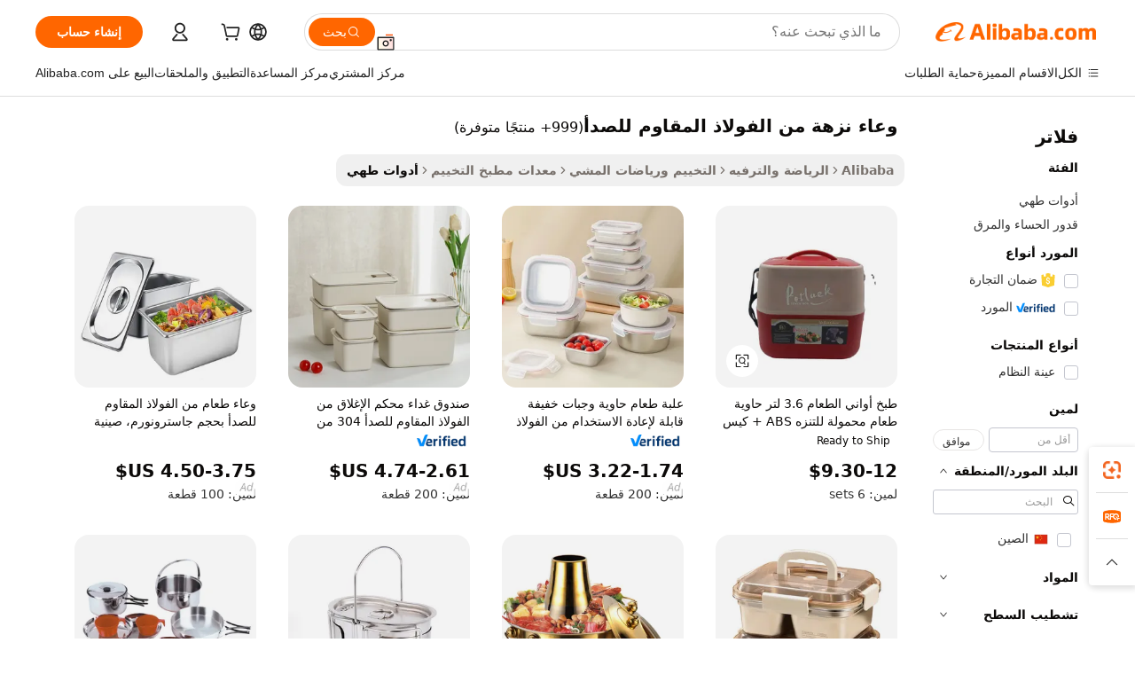

--- FILE ---
content_type: text/html;charset=UTF-8
request_url: https://arabic.alibaba.com/g/stainless-steel-picnic-pot.html
body_size: 174498
content:

<!-- screen_content -->

    <!-- tangram:5410 begin-->
    <!-- tangram:529998 begin-->
    
<!DOCTYPE html>
<html lang="ar" dir="rtl">
  <head>
        <script>
      window.__BB = {
        scene: window.__bb_scene || 'traffic-free-goods'
      };
      window.__BB.BB_CWV_IGNORE = {
          lcp_element: ['#icbu-buyer-pc-top-banner'],
          lcp_url: [],
        };
      window._timing = {}
      window._timing.first_start = Date.now();
      window.needLoginInspiration = Boolean(false);
      // 变量用于标记页面首次可见时间
      let firstVisibleTime = null;
      if (typeof document.hidden !== 'undefined') {
        // 页面首次加载时直接统计
        if (!document.hidden) {
          firstVisibleTime = Date.now();
          window.__BB_timex = 1
        } else {
          // 页面不可见时监听 visibilitychange 事件
          document.addEventListener('visibilitychange', () => {
            if (!document.hidden) {
              firstVisibleTime = Date.now();
              window.__BB_timex = firstVisibleTime - window.performance.timing.navigationStart
              window.__BB.firstVisibleTime = window.__BB_timex
              console.log("Page became visible after "+ window.__BB_timex + " ms");
            }
          }, { once: true });  // 确保只触发一次
        }
      } else {
        console.warn('Page Visibility API is not supported in this browser.');
      }
    </script>
        <meta name="data-spm" content="a2700">
        <meta name="aplus-xplug" content="NONE">
        <meta name="aplus-icbu-disable-umid" content="1">
        <meta name="google-translate-customization" content="9de59014edaf3b99-22e1cf3b5ca21786-g00bb439a5e9e5f8f-f">
    <meta name="yandex-verification" content="25a76ba8e4443bb3" />
    <meta name="msvalidate.01" content="E3FBF0E89B724C30844BF17C59608E8F" />
    <meta name="viewport" content="width=device-width, initial-scale=1.0, maximum-scale=5.0, user-scalable=yes">
        <link rel="preconnect" href="https://s.alicdn.com/" crossorigin>
    <link rel="dns-prefetch" href="https://s.alicdn.com">
                        <link rel="preload" href="https://s.alicdn.com/@g/alilog/??aplus_plugin_icbufront/index.js,mlog/aplus_v2.js" as="script">
        <link rel="preload" href="https://s.alicdn.com/@img/imgextra/i2/O1CN0153JdbU26g4bILVOyC_!!6000000007690-2-tps-418-58.png" as="image">
        <script>
            window.__APLUS_ABRATE__ = {
        perf_group: 'base64cached',
        scene: "traffic-free-goods",
      };
    </script>
    <meta name="aplus-mmstat-timeout" content="15000">
        <meta content="text/html; charset=utf-8" http-equiv="Content-Type">
          <title>مصادر شركات تصنيع وعاء نزهة من الفولاذ المقاوم للصدأ ووعاء نزهة من الفولاذ المقاوم للصدأ في Alibaba.com</title>
      <meta name="keywords" content="stainless steel pots,stainless steel oil filter pot,picnic mat">
      <meta name="description" content="البحث عن شركات تصنيع وعاء نزهة من الفولاذ المقاوم للصدأ موردين وعاء نزهة من الفولاذ المقاوم للصدأ ومنتجات وعاء نزهة من الفولاذ المقاوم للصدأ بأفضل الأسعار في Alibaba.com">
            <meta name="pagetiming-rate" content="9">
      <meta name="pagetiming-resource-rate" content="4">
                    <link rel="canonical" href="https://arabic.alibaba.com/g/stainless-steel-picnic-pot.html">
                              <link rel="alternate" hreflang="fr" href="https://french.alibaba.com/g/stainless-steel-picnic-pot.html">
                  <link rel="alternate" hreflang="de" href="https://german.alibaba.com/g/stainless-steel-picnic-pot.html">
                  <link rel="alternate" hreflang="pt" href="https://portuguese.alibaba.com/g/stainless-steel-picnic-pot.html">
                  <link rel="alternate" hreflang="it" href="https://italian.alibaba.com/g/stainless-steel-picnic-pot.html">
                  <link rel="alternate" hreflang="es" href="https://spanish.alibaba.com/g/stainless-steel-picnic-pot.html">
                  <link rel="alternate" hreflang="ru" href="https://russian.alibaba.com/g/stainless-steel-picnic-pot.html">
                  <link rel="alternate" hreflang="ko" href="https://korean.alibaba.com/g/stainless-steel-picnic-pot.html">
                  <link rel="alternate" hreflang="ar" href="https://arabic.alibaba.com/g/stainless-steel-picnic-pot.html">
                  <link rel="alternate" hreflang="ja" href="https://japanese.alibaba.com/g/stainless-steel-picnic-pot.html">
                  <link rel="alternate" hreflang="tr" href="https://turkish.alibaba.com/g/stainless-steel-picnic-pot.html">
                  <link rel="alternate" hreflang="th" href="https://thai.alibaba.com/g/stainless-steel-picnic-pot.html">
                  <link rel="alternate" hreflang="vi" href="https://vietnamese.alibaba.com/g/stainless-steel-picnic-pot.html">
                  <link rel="alternate" hreflang="nl" href="https://dutch.alibaba.com/g/stainless-steel-picnic-pot.html">
                  <link rel="alternate" hreflang="he" href="https://hebrew.alibaba.com/g/stainless-steel-picnic-pot.html">
                  <link rel="alternate" hreflang="id" href="https://indonesian.alibaba.com/g/stainless-steel-picnic-pot.html">
                  <link rel="alternate" hreflang="hi" href="https://hindi.alibaba.com/g/stainless-steel-picnic-pot.html">
                  <link rel="alternate" hreflang="en" href="https://www.alibaba.com/showroom/stainless-steel-picnic-pot.html">
                  <link rel="alternate" hreflang="zh" href="https://chinese.alibaba.com/g/stainless-steel-picnic-pot.html">
                  <link rel="alternate" hreflang="x-default" href="https://www.alibaba.com/showroom/stainless-steel-picnic-pot.html">
                                        <script>
      // Aplus 配置自动打点
      var queue = window.goldlog_queue || (window.goldlog_queue = []);
      var tags = ["button", "a", "div", "span", "i", "svg", "input", "li", "tr"];
      queue.push(
        {
          action: 'goldlog.appendMetaInfo',
          arguments: [
            'aplus-auto-exp',
            [
              {
                logkey: '/sc.ug_msite.new_product_exp',
                cssSelector: '[data-spm-exp]',
                props: ["data-spm-exp"],
              },
              {
                logkey: '/sc.ug_pc.seolist_product_exp',
                cssSelector: '.traffic-card-gallery',
                props: ["data-spm-exp"],
              }
            ]
          ]
        }
      )
      queue.push({
        action: 'goldlog.setMetaInfo',
        arguments: ['aplus-auto-clk', JSON.stringify(tags.map(tag =>({
          "logkey": "/sc.ug_msite.new_product_clk",
          tag,
          "filter": "data-spm-clk",
          "props": ["data-spm-clk"]
        })))],
      });
    </script>
  </head>
  <div id="icbu-header"><div id="the-new-header" data-version="4.4.0" data-tnh-auto-exp="tnh-expose" data-scenes="search-products" style="position: relative;background-color: #fff;border-bottom: 1px solid #ddd;box-sizing: border-box; font-family:Inter,SF Pro Text,Roboto,Helvetica Neue,Helvetica,Tahoma,Arial,PingFang SC,Microsoft YaHei;"><div style="display: flex;align-items:center;height: 72px;min-width: 1200px;max-width: 1580px;margin: 0 auto;padding: 0 40px;box-sizing: border-box;"><img style="height: 29px; width: 209px;" src="https://s.alicdn.com/@img/imgextra/i2/O1CN0153JdbU26g4bILVOyC_!!6000000007690-2-tps-418-58.png" alt="" /></div><div style="min-width: 1200px;max-width: 1580px;margin: 0 auto;overflow: hidden;font-size: 14px;display: flex;justify-content: space-between;padding: 0 40px;box-sizing: border-box;"><div style="display: flex; align-items: center; justify-content: space-between"><div style="position: relative; height: 36px; padding: 0 28px 0 20px">All categories</div><div style="position: relative; height: 36px; padding-right: 28px">Featured selections</div><div style="position: relative; height: 36px">Trade Assurance</div></div><div style="display: flex; align-items: center; justify-content: space-between"><div style="position: relative; height: 36px; padding-right: 28px">Buyer Central</div><div style="position: relative; height: 36px; padding-right: 28px">Help Center</div><div style="position: relative; height: 36px; padding-right: 28px">Get the app</div><div style="position: relative; height: 36px">Become a supplier</div></div></div></div></div></div>
  <body data-spm="7724857" style="min-height: calc(100vh + 1px)"><script 
id="beacon-aplus"   
src="//s.alicdn.com/@g/alilog/??aplus_plugin_icbufront/index.js,mlog/aplus_v2.js"
exparams="aplus=async&userid=&aplus&ali_beacon_id=&ali_apache_id=&ali_apache_track=&ali_apache_tracktmp=&eagleeye_traceid=21030b0017692105276867035e0bfd&ip=18%2e117%2e151%2e11&dmtrack_c={ali%5fresin%5ftrace%3dse%5frst%3dnull%7csp%5fviewtype%3dY%7cset%3d3%7cser%3d1007%7cpageId%3dc3e671e4c5b74b94a4e67a8b29906d61%7cm%5fpageid%3dnull%7cpvmi%3da766d3cf33f946aba1a31ebafc7241bd%7csek%5fsepd%3d%25D9%2588%25D8%25B9%25D8%25A7%25D8%25A1%2b%25D9%2586%25D8%25B2%25D9%2587%25D8%25A9%2b%25D9%2585%25D9%2586%2b%25D8%25A7%25D9%2584%25D9%2581%25D9%2588%25D9%2584%25D8%25A7%25D8%25B0%2b%25D8%25A7%25D9%2584%25D9%2585%25D9%2582%25D8%25A7%25D9%2588%25D9%2585%2b%25D9%2584%25D9%2584%25D8%25B5%25D8%25AF%25D8%25A3%7csek%3dstainless%2bsteel%2bpicnic%2bpot%7cse%5fpn%3d1%7cp4pid%3d284038b8%2dc2ad%2d43bd%2db6d3%2d112208cd799e%7csclkid%3dnull%7cforecast%5fpost%5fcate%3dnull%7cseo%5fnew%5fuser%5fflag%3dfalse%7ccategoryId%3d201881713%7cseo%5fsearch%5fmodel%5fupgrade%5fv2%3d2025070801%7cseo%5fmodule%5fcard%5f20240624%3d202406242%7clong%5ftext%5fgoogle%5ftranslate%5fv2%3d2407142%7cseo%5fcontent%5ftd%5fbottom%5ftext%5fupdate%5fkey%3d2025070801%7cseo%5fsearch%5fmodel%5fupgrade%5fv3%3d2025072201%7cseo%5fsearch%5fmodel%5fmulti%5fupgrade%5fv3%3d2025081101%7cdamo%5falt%5freplace%3dnull%7cwap%5fcross%3d2007659%7cwap%5fcs%5faction%3d2005494%7cAPP%5fVisitor%5fActive%3d26705%7cseo%5fshowroom%5fgoods%5fmix%3d2005244%7cseo%5fdefault%5fcached%5flong%5ftext%5ffrom%5fnew%5fkeyword%5fstep%3d2024122502%7cshowroom%5fgeneral%5ftemplate%3d2005292%7cwap%5fcs%5ftext%3dnull%7cstructured%5fdata%3d2025052702%7cseo%5fmulti%5fstyle%5ftext%5fupdate%3d2511181%7cpc%5fnew%5fheader%3dnull%7cseo%5fmeta%5fcate%5ftemplate%5fv1%3d2025042401%7cseo%5fmeta%5ftd%5fsearch%5fkeyword%5fstep%5fv1%3d2025040999%7cseo%5fshowroom%5fbiz%5fbabablog%3d2809001%7cshowroom%5fft%5flong%5ftext%5fbaks%3d80802%7cAPP%5fGrowing%5fBuyer%5fHigh%5fIntent%5fActive%3d25488%7cshowroom%5fpc%5fv2019%3d2104%7cAPP%5fProspecting%5fBuyer%3d26708%7ccache%5fcontrol%3d2481986%7cAPP%5fChurned%5fCore%5fBuyer%3d25463%7cseo%5fdefault%5fcached%5flong%5ftext%5fstep%3d24110802%7camp%5flighthouse%5fscore%5fimage%3d19657%7cseo%5fft%5ftranslate%5fgemini%3d25012003%7cwap%5fnode%5fssr%3d2015725%7cdataphant%5fopen%3d27030%7clongtext%5fmulti%5fstyle%5fexpand%5frussian%3d2510142%7cseo%5flongtext%5fgoogle%5fdata%5fsection%3d25021702%7cindustry%5fpopular%5ffloor%3dnull%7cwap%5fad%5fgoods%5fproduct%5finterval%3dnull%7cseo%5fgoods%5fbootom%5fwholesale%5flink%3dnull%7cseo%5fkeyword%5faatest%3d16%7cseo%5fmiddle%5fwholesale%5flink%3dnull%7cft%5flong%5ftext%5fenpand%5fstep2%3d121602%7cseo%5fft%5flongtext%5fexpand%5fstep3%3d25012102%7cseo%5fwap%5fheadercard%3d2006288%7cAPP%5fChurned%5fInactive%5fVisitor%3d25497%7cAPP%5fGrowing%5fBuyer%5fHigh%5fIntent%5fInactive%3d25484%7cseo%5fmeta%5ftd%5fmulti%5fkey%3d2025061801%7ctop%5frecommend%5f20250120%3d202501201%7clongtext%5fmulti%5fstyle%5fexpand%5ffrench%5fcopy%3d25091802%7clongtext%5fmulti%5fstyle%5fexpand%5ffrench%5fcopy%5fcopy%3d25092502%7clong%5ftext%5fpaa%3d2020801%7cseo%5ffloor%5fexp%3dnull%7cseo%5fshowroom%5falgo%5flink%3d17764%7cseo%5fmeta%5ftd%5faib%5fgeneral%5fkey%3d2025091901%7ccountry%5findustry%3d202311033%7cpc%5ffree%5fswitchtosearch%3d2020529%7cshowroom%5fft%5flong%5ftext%5fenpand%5fstep1%3d101102%7cseo%5fshowroom%5fnorel%3dnull%7cplp%5fstyle%5f25%5fpc%3d202505222%7cseo%5fggs%5flayer%3d10011%7cquery%5fmutil%5flang%5ftranslate%3d2025060300%7cAPP%5fChurned%5fBuyer%3d25468%7cstream%5frender%5fperf%5fopt%3d2309181%7cwap%5fgoods%3d2007383%7cseo%5fshowroom%5fsimilar%5f20240614%3d202406142%7cchinese%5fopen%3d6307%7cquery%5fgpt%5ftranslate%3d20240820%7cad%5fproduct%5finterval%3dnull%7camp%5fto%5fpwa%3d2007359%7cplp%5faib%5fmulti%5fai%5fmeta%3d20250401%7cwap%5fsupplier%5fcontent%3dnull%7cpc%5ffree%5frefactoring%3d20220315%7cAPP%5fGrowing%5fBuyer%5fInactive%3d25476%7csso%5foem%5ffloor%3dnull%7cseo%5fpc%5fnew%5fview%5f20240807%3d202408072%7cseo%5fbottom%5ftext%5fentity%5fkey%5fcopy%3d2025062400%7cstream%5frender%3d433763%7cseo%5fmodule%5fcard%5f20240424%3d202404241%7cseo%5ftitle%5freplace%5f20191226%3d5841%7clongtext%5fmulti%5fstyle%5fexpand%3d25090802%7cgoogleweblight%3d6516%7clighthouse%5fbase64%3d2005760%7cAPP%5fProspecting%5fBuyer%5fActive%3d26713%7cad%5fgoods%5fproduct%5finterval%3dnull%7cseo%5fbottom%5fdeep%5fextend%5fkw%5fkey%3d2025071101%7clongtext%5fmulti%5fstyle%5fexpand%5fturkish%3d25102801%7cilink%5fuv%3d20240911%7cwap%5flist%5fwakeup%3d2005832%7ctpp%5fcrosslink%5fpc%3d20205311%7cseo%5ftop%5fbooth%3d18501%7cAPP%5fGrowing%5fBuyer%5fLess%5fActive%3d25472%7cseo%5fsearch%5fmodel%5fupgrade%5frank%3d2025092401%7cgoodslayer%3d7977%7cft%5flong%5ftext%5ftranslate%5fexpand%5fstep1%3d24110802%7cseo%5fheaderstyle%5ftraffic%5fkey%5fv1%3d2025072100%7ccrosslink%5fswitch%3d2008141%7cp4p%5foutline%3d20240328%7cseo%5fmeta%5ftd%5faib%5fv2%5fkey%3d2025091800%7crts%5fmulti%3d2008404%7cseo%5fad%5foptimization%5fkey%5fv2%3d2025072301%7cAPP%5fVisitor%5fLess%5fActive%3d26698%7cseo%5fsearch%5franker%5fid%3d2025112401%7cplp%5fstyle%5f25%3d202505192%7ccdn%5fvm%3d2007368%7cwap%5fad%5fproduct%5finterval%3dnull%7cseo%5fsearch%5fmodel%5fmulti%5fupgrade%5frank%3d2025092401%7cpc%5fcard%5fshare%3d2025081201%7cAPP%5fGrowing%5fBuyer%5fHigh%5fIntent%5fLess%5fActive%3d25480%7cgoods%5ftitle%5fsubstitute%3d9619%7cwap%5fscreen%5fexp%3d2025081400%7creact%5fheader%5ftest%3d202502182%7cpc%5fcs%5fcolor%3dnull%7cshowroom%5fft%5flong%5ftext%5ftest%3d72502%7cone%5ftap%5flogin%5fABTest%3d202308153%7cseo%5fhyh%5fshow%5ftags%3dnull%7cplp%5fstructured%5fdata%3d2508182%7cguide%5fdelete%3d2008526%7cseo%5findustry%5ftemplate%3dnull%7cseo%5fmeta%5ftd%5fmulti%5fes%5fkey%3d2025073101%7cseo%5fshowroom%5fdata%5fmix%3d19888%7csso%5ftop%5franking%5ffloor%3d20031%7cseo%5ftd%5fdeep%5fupgrade%5fkey%5fv3%3d2025081101%7cwap%5fue%5fone%3d2025111401%7cshowroom%5fto%5frts%5flink%3d2008480%7ccountrysearch%5ftest%3dnull%7cshowroom%5flist%5fnew%5farrival%3d2811002%7cchannel%5famp%5fto%5fpwa%3d2008435%7cseo%5fmulti%5fstyles%5flong%5ftext%3d2503172%7cseo%5fmeta%5ftext%5fmutli%5fcate%5ftemplate%5fv1%3d2025080800%7cseo%5fdefault%5fcached%5fmutil%5flong%5ftext%5fstep%3d24110436%7cseo%5faction%5fpoint%5ftype%3d22823%7cseo%5faib%5ftd%5flaunch%5f20240828%5fcopy%3d202408282%7cseo%5fshowroom%5fwholesale%5flink%3d2486142%7cseo%5fperf%5fimprove%3d2023999%7cseo%5fwap%5flist%5fbounce%5f01%3d2063%7cseo%5fwap%5flist%5fbounce%5f02%3d2128%7cAPP%5fGrowing%5fBuyer%5fActive%3d25492%7cvideolayer%3d7105%7cvideo%5fplay%3d2006036%7cAPP%5fChurned%5fMember%5fInactive%3d25501%7cseo%5fgoogle%5fnew%5fstruct%3d438326%7cicbu%5falgo%5fp4p%5fseo%5fad%3d2025072301%7ctpp%5ftrace%3dseoKeyword%2dseoKeyword%5fv3%2dproduct%2dPRODUCT%5fFAIL}&pageid=1275970b210318631769210527&hn=ensearchweb033003024099%2erg%2dus%2deast%2eus68&asid=AQAAAACfAnRpfKYaawAAAADtF/ZPxN5B6g==&treq=&tres=" async>
</script>
            <style>body{background-color:white;}.no-scrollbar.il-sticky.il-top-0.il-max-h-\[100vh\].il-w-\[200px\].il-flex-shrink-0.il-flex-grow-0.il-overflow-y-scroll{background-color:#FFF;padding-left:12px}</style>
                    <!-- tangram:530006 begin-->
<!--  -->
 <style>
   @keyframes il-spin {
     to {
       transform: rotate(360deg);
     }
   }
   @keyframes il-pulse {
     50% {
       opacity: 0.5;
     }
   }
   .traffic-card-gallery {display: flex;position: relative;flex-direction: column;justify-content: flex-start;border-radius: 0.5rem;background-color: #fff;padding: 0.5rem 0.5rem 1rem;overflow: hidden;font-size: 0.75rem;line-height: 1rem;}
   .traffic-card-list {display: flex;position: relative;flex-direction: row;justify-content: flex-start;border-bottom-width: 1px;background-color: #fff;padding: 1rem;height: 292px;overflow: hidden;font-size: 0.75rem;line-height: 1rem;}
   .product-price {
     b {
       font-size: 22px;
     }
   }
   .skel-loading {
       animation: il-pulse 2s cubic-bezier(0.4, 0, 0.6, 1) infinite;background-color: hsl(60, 4.8%, 95.9%);
   }
 </style>
<div id="first-cached-card">
  <div style="box-sizing:border-box;display: flex;position: absolute;left: 0;right: 0;margin: 0 auto;z-index: 1;min-width: 1200px;max-width: 1580px;padding: 0.75rem 3.25rem 0;pointer-events: none;">
    <!--页面左侧区域-->
    <div style="width: 200px;padding-top: 1rem;padding-left:12px; background-color: #fff;border-radius: 0.25rem">
      <div class="skel-loading" style="height: 1.5rem;width: 50%;border-radius: 0.25rem;"></div>
      <div style="margin-top: 1rem;margin-bottom: 1rem;">
        <div class="skel-loading" style="height: 1rem;width: calc(100% * 5 / 6);"></div>
        <div
          class="skel-loading"
          style="margin-top: 1rem;height: 1rem;width: calc(100% * 8 / 12);"
        ></div>
        <div class="skel-loading" style="margin-top: 1rem;height: 1rem;width: 75%;"></div>
        <div
          class="skel-loading"
          style="margin-top: 1rem;height: 1rem;width: calc(100% * 7 / 12);"
        ></div>
      </div>
      <div class="skel-loading" style="height: 1.5rem;width: 50%;border-radius: 0.25rem;"></div>
      <div style="margin-top: 1rem;margin-bottom: 1rem;">
        <div class="skel-loading" style="height: 1rem;width: calc(100% * 5 / 6);"></div>
        <div
          class="skel-loading"
          style="margin-top: 1rem;height: 1rem;width: calc(100% * 8 / 12);"
        ></div>
        <div class="skel-loading" style="margin-top: 1rem;height: 1rem;width: 75%;"></div>
        <div
          class="skel-loading"
          style="margin-top: 1rem;height: 1rem;width: calc(100% * 7 / 12);"
        ></div>
      </div>
      <div class="skel-loading" style="height: 1.5rem;width: 50%;border-radius: 0.25rem;"></div>
      <div style="margin-top: 1rem;margin-bottom: 1rem;">
        <div class="skel-loading" style="height: 1rem;width: calc(100% * 5 / 6);"></div>
        <div
          class="skel-loading"
          style="margin-top: 1rem;height: 1rem;width: calc(100% * 8 / 12);"
        ></div>
        <div class="skel-loading" style="margin-top: 1rem;height: 1rem;width: 75%;"></div>
        <div
          class="skel-loading"
          style="margin-top: 1rem;height: 1rem;width: calc(100% * 7 / 12);"
        ></div>
      </div>
      <div class="skel-loading" style="height: 1.5rem;width: 50%;border-radius: 0.25rem;"></div>
      <div style="margin-top: 1rem;margin-bottom: 1rem;">
        <div class="skel-loading" style="height: 1rem;width: calc(100% * 5 / 6);"></div>
        <div
          class="skel-loading"
          style="margin-top: 1rem;height: 1rem;width: calc(100% * 8 / 12);"
        ></div>
        <div class="skel-loading" style="margin-top: 1rem;height: 1rem;width: 75%;"></div>
        <div
          class="skel-loading"
          style="margin-top: 1rem;height: 1rem;width: calc(100% * 7 / 12);"
        ></div>
      </div>
      <div class="skel-loading" style="height: 1.5rem;width: 50%;border-radius: 0.25rem;"></div>
      <div style="margin-top: 1rem;margin-bottom: 1rem;">
        <div class="skel-loading" style="height: 1rem;width: calc(100% * 5 / 6);"></div>
        <div
          class="skel-loading"
          style="margin-top: 1rem;height: 1rem;width: calc(100% * 8 / 12);"
        ></div>
        <div class="skel-loading" style="margin-top: 1rem;height: 1rem;width: 75%;"></div>
        <div
          class="skel-loading"
          style="margin-top: 1rem;height: 1rem;width: calc(100% * 7 / 12);"
        ></div>
      </div>
      <div class="skel-loading" style="height: 1.5rem;width: 50%;border-radius: 0.25rem;"></div>
      <div style="margin-top: 1rem;margin-bottom: 1rem;">
        <div class="skel-loading" style="height: 1rem;width: calc(100% * 5 / 6);"></div>
        <div
          class="skel-loading"
          style="margin-top: 1rem;height: 1rem;width: calc(100% * 8 / 12);"
        ></div>
        <div class="skel-loading" style="margin-top: 1rem;height: 1rem;width: 75%;"></div>
        <div
          class="skel-loading"
          style="margin-top: 1rem;height: 1rem;width: calc(100% * 7 / 12);"
        ></div>
      </div>
    </div>
    <!--页面主体区域-->
    <div style="flex: 1 1 0%; overflow: hidden;padding: 0.5rem 0.5rem 0.5rem 1.5rem">
      <div style="height: 1.25rem;margin-bottom: 1rem;"></div>
      <!-- keywords -->
      <div style="margin-bottom: 1rem;height: 1.75rem;font-weight: 700;font-size: 1.25rem;line-height: 1.75rem;"></div>
      <!-- longtext -->
            <div style="width: calc(25% - 0.9rem);pointer-events: auto">
        <div class="traffic-card-gallery">
          <!-- ProductImage -->
          <a href="//www.alibaba.com/product-detail/Cook-Dinnerware-3-6L-Portable-Picnic_1601458852060.html?from=SEO" target="_blank" style="position: relative;margin-bottom: 0.5rem;aspect-ratio: 1;overflow: hidden;border-radius: 0.5rem;">
            <div style="display: flex; overflow: hidden">
              <div style="position: relative;margin: 0;width: 100%;min-width: 0;flex-shrink: 0;flex-grow: 0;flex-basis: 100%;padding: 0;">
                <img style="position: relative; aspect-ratio: 1; width: 100%" src="[data-uri]" loading="eager" />
                <div style="position: absolute;left: 0;bottom: 0;right: 0;top: 0;background-color: #000;opacity: 0.05;"></div>
              </div>
            </div>
          </a>
          <div style="display: flex;flex: 1 1 0%;flex-direction: column;justify-content: space-between;">
            <div>
              <a class="skel-loading" style="margin-top: 0.5rem;display:inline-block;width:100%;height:1rem;" href="//www.alibaba.com/product-detail/Cook-Dinnerware-3-6L-Portable-Picnic_1601458852060.html" target="_blank"></a>
              <a class="skel-loading" style="margin-top: 0.125rem;display:inline-block;width:100%;height:1rem;" href="//www.alibaba.com/product-detail/Cook-Dinnerware-3-6L-Portable-Picnic_1601458852060.html" target="_blank"></a>
              <div class="skel-loading" style="margin-top: 0.25rem;height:1.625rem;width:75%"></div>
              <div class="skel-loading" style="margin-top: 0.5rem;height: 1rem;width:50%"></div>
              <div class="skel-loading" style="margin-top:0.25rem;height:1rem;width:25%"></div>
            </div>
          </div>

        </div>
      </div>

    </div>
  </div>
</div>
<!-- tangram:530006 end-->
            <style>.component-left-filter-callback{display:flex;position:relative;margin-top:10px;height:1200px}.component-left-filter-callback img{width:200px}.component-left-filter-callback i{position:absolute;top:5%;left:50%}.related-search-wrapper{padding:.5rem;--tw-bg-opacity: 1;background-color:#fff;background-color:rgba(255,255,255,var(--tw-bg-opacity, 1));border-width:1px;border-color:var(--input)}.related-search-wrapper .related-search-box{margin:12px 16px}.related-search-wrapper .related-search-box .related-search-title{display:inline;float:start;color:#666;word-wrap:break-word;margin-right:12px;width:13%}.related-search-wrapper .related-search-box .related-search-content{display:flex;flex-wrap:wrap}.related-search-wrapper .related-search-box .related-search-content .related-search-link{margin-right:12px;width:23%;overflow:hidden;color:#666;text-overflow:ellipsis;white-space:nowrap}.product-title img{margin-right:.5rem;display:inline-block;height:1rem;vertical-align:sub}.product-price b{font-size:22px}.similar-icon{position:absolute;bottom:12px;z-index:2;right:12px}.rfq-card{display:inline-block;position:relative;box-sizing:border-box;margin-bottom:36px}.rfq-card .rfq-card-content{display:flex;position:relative;flex-direction:column;align-items:flex-start;background-size:cover;background-color:#fff;padding:12px;width:100%;height:100%}.rfq-card .rfq-card-content .rfq-card-icon{margin-top:50px}.rfq-card .rfq-card-content .rfq-card-icon img{width:45px}.rfq-card .rfq-card-content .rfq-card-top-title{margin-top:14px;color:#222;font-weight:400;font-size:16px}.rfq-card .rfq-card-content .rfq-card-title{margin-top:24px;color:#333;font-weight:800;font-size:20px}.rfq-card .rfq-card-content .rfq-card-input-box{margin-top:24px;width:100%}.rfq-card .rfq-card-content .rfq-card-input-box textarea{box-sizing:border-box;border:1px solid #ddd;border-radius:4px;background-color:#fff;padding:9px 12px;width:100%;height:88px;resize:none;color:#666;font-weight:400;font-size:13px;font-family:inherit}.rfq-card .rfq-card-content .rfq-card-button{margin-top:24px;border:1px solid #666;border-radius:16px;background-color:#fff;width:67%;color:#000;font-weight:700;font-size:14px;line-height:30px;text-align:center}[data-modulename^=ProductList-] div{contain-intrinsic-size:auto 500px}.traffic-card-gallery:hover{--tw-shadow: 0px 2px 6px 2px rgba(0,0,0,.12157);--tw-shadow-colored: 0px 2px 6px 2px var(--tw-shadow-color);box-shadow:0 0 #0000,0 0 #0000,0 2px 6px 2px #0000001f;box-shadow:var(--tw-ring-offset-shadow, 0 0 rgba(0,0,0,0)),var(--tw-ring-shadow, 0 0 rgba(0,0,0,0)),var(--tw-shadow);z-index:10}.traffic-card-gallery{position:relative;display:flex;flex-direction:column;justify-content:flex-start;overflow:hidden;border-radius:.75rem;--tw-bg-opacity: 1;background-color:#fff;background-color:rgba(255,255,255,var(--tw-bg-opacity, 1));padding:.5rem;font-size:.75rem;line-height:1rem}.traffic-card-list{position:relative;display:flex;height:292px;flex-direction:row;justify-content:flex-start;overflow:hidden;border-bottom-width:1px;--tw-bg-opacity: 1;background-color:#fff;background-color:rgba(255,255,255,var(--tw-bg-opacity, 1));padding:1rem;font-size:.75rem;line-height:1rem}.traffic-card-g-industry:hover{--tw-shadow: 0 0 10px rgba(0,0,0,.1);--tw-shadow-colored: 0 0 10px var(--tw-shadow-color);box-shadow:0 0 #0000,0 0 #0000,0 0 10px #0000001a;box-shadow:var(--tw-ring-offset-shadow, 0 0 rgba(0,0,0,0)),var(--tw-ring-shadow, 0 0 rgba(0,0,0,0)),var(--tw-shadow)}.traffic-card-g-industry{position:relative;border-radius:var(--radius);--tw-bg-opacity: 1;background-color:#fff;background-color:rgba(255,255,255,var(--tw-bg-opacity, 1));padding:1.25rem .75rem .75rem;font-size:.875rem;line-height:1.25rem}.module-filter-section-wrapper{max-height:none!important;overflow-x:hidden}*,:before,:after{--tw-border-spacing-x: 0;--tw-border-spacing-y: 0;--tw-translate-x: 0;--tw-translate-y: 0;--tw-rotate: 0;--tw-skew-x: 0;--tw-skew-y: 0;--tw-scale-x: 1;--tw-scale-y: 1;--tw-pan-x: ;--tw-pan-y: ;--tw-pinch-zoom: ;--tw-scroll-snap-strictness: proximity;--tw-gradient-from-position: ;--tw-gradient-via-position: ;--tw-gradient-to-position: ;--tw-ordinal: ;--tw-slashed-zero: ;--tw-numeric-figure: ;--tw-numeric-spacing: ;--tw-numeric-fraction: ;--tw-ring-inset: ;--tw-ring-offset-width: 0px;--tw-ring-offset-color: #fff;--tw-ring-color: rgba(59, 130, 246, .5);--tw-ring-offset-shadow: 0 0 rgba(0,0,0,0);--tw-ring-shadow: 0 0 rgba(0,0,0,0);--tw-shadow: 0 0 rgba(0,0,0,0);--tw-shadow-colored: 0 0 rgba(0,0,0,0);--tw-blur: ;--tw-brightness: ;--tw-contrast: ;--tw-grayscale: ;--tw-hue-rotate: ;--tw-invert: ;--tw-saturate: ;--tw-sepia: ;--tw-drop-shadow: ;--tw-backdrop-blur: ;--tw-backdrop-brightness: ;--tw-backdrop-contrast: ;--tw-backdrop-grayscale: ;--tw-backdrop-hue-rotate: ;--tw-backdrop-invert: ;--tw-backdrop-opacity: ;--tw-backdrop-saturate: ;--tw-backdrop-sepia: ;--tw-contain-size: ;--tw-contain-layout: ;--tw-contain-paint: ;--tw-contain-style: }::backdrop{--tw-border-spacing-x: 0;--tw-border-spacing-y: 0;--tw-translate-x: 0;--tw-translate-y: 0;--tw-rotate: 0;--tw-skew-x: 0;--tw-skew-y: 0;--tw-scale-x: 1;--tw-scale-y: 1;--tw-pan-x: ;--tw-pan-y: ;--tw-pinch-zoom: ;--tw-scroll-snap-strictness: proximity;--tw-gradient-from-position: ;--tw-gradient-via-position: ;--tw-gradient-to-position: ;--tw-ordinal: ;--tw-slashed-zero: ;--tw-numeric-figure: ;--tw-numeric-spacing: ;--tw-numeric-fraction: ;--tw-ring-inset: ;--tw-ring-offset-width: 0px;--tw-ring-offset-color: #fff;--tw-ring-color: rgba(59, 130, 246, .5);--tw-ring-offset-shadow: 0 0 rgba(0,0,0,0);--tw-ring-shadow: 0 0 rgba(0,0,0,0);--tw-shadow: 0 0 rgba(0,0,0,0);--tw-shadow-colored: 0 0 rgba(0,0,0,0);--tw-blur: ;--tw-brightness: ;--tw-contrast: ;--tw-grayscale: ;--tw-hue-rotate: ;--tw-invert: ;--tw-saturate: ;--tw-sepia: ;--tw-drop-shadow: ;--tw-backdrop-blur: ;--tw-backdrop-brightness: ;--tw-backdrop-contrast: ;--tw-backdrop-grayscale: ;--tw-backdrop-hue-rotate: ;--tw-backdrop-invert: ;--tw-backdrop-opacity: ;--tw-backdrop-saturate: ;--tw-backdrop-sepia: ;--tw-contain-size: ;--tw-contain-layout: ;--tw-contain-paint: ;--tw-contain-style: }*,:before,:after{box-sizing:border-box;border-width:0;border-style:solid;border-color:#e5e7eb}:before,:after{--tw-content: ""}html,:host{line-height:1.5;-webkit-text-size-adjust:100%;-moz-tab-size:4;-o-tab-size:4;tab-size:4;font-family:ui-sans-serif,system-ui,-apple-system,Segoe UI,Roboto,Ubuntu,Cantarell,Noto Sans,sans-serif,"Apple Color Emoji","Segoe UI Emoji",Segoe UI Symbol,"Noto Color Emoji";font-feature-settings:normal;font-variation-settings:normal;-webkit-tap-highlight-color:transparent}body{margin:0;line-height:inherit}hr{height:0;color:inherit;border-top-width:1px}abbr:where([title]){text-decoration:underline;-webkit-text-decoration:underline dotted;text-decoration:underline dotted}h1,h2,h3,h4,h5,h6{font-size:inherit;font-weight:inherit}a{color:inherit;text-decoration:inherit}b,strong{font-weight:bolder}code,kbd,samp,pre{font-family:ui-monospace,SFMono-Regular,Menlo,Monaco,Consolas,Liberation Mono,Courier New,monospace;font-feature-settings:normal;font-variation-settings:normal;font-size:1em}small{font-size:80%}sub,sup{font-size:75%;line-height:0;position:relative;vertical-align:baseline}sub{bottom:-.25em}sup{top:-.5em}table{text-indent:0;border-color:inherit;border-collapse:collapse}button,input,optgroup,select,textarea{font-family:inherit;font-feature-settings:inherit;font-variation-settings:inherit;font-size:100%;font-weight:inherit;line-height:inherit;letter-spacing:inherit;color:inherit;margin:0;padding:0}button,select{text-transform:none}button,input:where([type=button]),input:where([type=reset]),input:where([type=submit]){-webkit-appearance:button;background-color:transparent;background-image:none}:-moz-focusring{outline:auto}:-moz-ui-invalid{box-shadow:none}progress{vertical-align:baseline}::-webkit-inner-spin-button,::-webkit-outer-spin-button{height:auto}[type=search]{-webkit-appearance:textfield;outline-offset:-2px}::-webkit-search-decoration{-webkit-appearance:none}::-webkit-file-upload-button{-webkit-appearance:button;font:inherit}summary{display:list-item}blockquote,dl,dd,h1,h2,h3,h4,h5,h6,hr,figure,p,pre{margin:0}fieldset{margin:0;padding:0}legend{padding:0}ol,ul,menu{list-style:none;margin:0;padding:0}dialog{padding:0}textarea{resize:vertical}input::-moz-placeholder,textarea::-moz-placeholder{opacity:1;color:#9ca3af}input::placeholder,textarea::placeholder{opacity:1;color:#9ca3af}button,[role=button]{cursor:pointer}:disabled{cursor:default}img,svg,video,canvas,audio,iframe,embed,object{display:block;vertical-align:middle}img,video{max-width:100%;height:auto}[hidden]:where(:not([hidden=until-found])){display:none}:root{--background: hsl(0, 0%, 100%);--foreground: hsl(20, 14.3%, 4.1%);--card: hsl(0, 0%, 100%);--card-foreground: hsl(20, 14.3%, 4.1%);--popover: hsl(0, 0%, 100%);--popover-foreground: hsl(20, 14.3%, 4.1%);--primary: hsl(24, 100%, 50%);--primary-foreground: hsl(60, 9.1%, 97.8%);--secondary: hsl(60, 4.8%, 95.9%);--secondary-foreground: #333;--muted: hsl(60, 4.8%, 95.9%);--muted-foreground: hsl(25, 5.3%, 44.7%);--accent: hsl(60, 4.8%, 95.9%);--accent-foreground: hsl(24, 9.8%, 10%);--destructive: hsl(0, 84.2%, 60.2%);--destructive-foreground: hsl(60, 9.1%, 97.8%);--border: hsl(20, 5.9%, 90%);--input: hsl(20, 5.9%, 90%);--ring: hsl(24.6, 95%, 53.1%);--radius: 1rem}.dark{--background: hsl(20, 14.3%, 4.1%);--foreground: hsl(60, 9.1%, 97.8%);--card: hsl(20, 14.3%, 4.1%);--card-foreground: hsl(60, 9.1%, 97.8%);--popover: hsl(20, 14.3%, 4.1%);--popover-foreground: hsl(60, 9.1%, 97.8%);--primary: hsl(20.5, 90.2%, 48.2%);--primary-foreground: hsl(60, 9.1%, 97.8%);--secondary: hsl(12, 6.5%, 15.1%);--secondary-foreground: hsl(60, 9.1%, 97.8%);--muted: hsl(12, 6.5%, 15.1%);--muted-foreground: hsl(24, 5.4%, 63.9%);--accent: hsl(12, 6.5%, 15.1%);--accent-foreground: hsl(60, 9.1%, 97.8%);--destructive: hsl(0, 72.2%, 50.6%);--destructive-foreground: hsl(60, 9.1%, 97.8%);--border: hsl(12, 6.5%, 15.1%);--input: hsl(12, 6.5%, 15.1%);--ring: hsl(20.5, 90.2%, 48.2%)}*{border-color:#e7e5e4;border-color:var(--border)}body{background-color:#fff;background-color:var(--background);color:#0c0a09;color:var(--foreground)}.il-sr-only{position:absolute;width:1px;height:1px;padding:0;margin:-1px;overflow:hidden;clip:rect(0,0,0,0);white-space:nowrap;border-width:0}.il-invisible{visibility:hidden}.il-fixed{position:fixed}.il-absolute{position:absolute}.il-relative{position:relative}.il-sticky{position:sticky}.il-inset-0{inset:0}.il--bottom-12{bottom:-3rem}.il--top-12{top:-3rem}.il-bottom-0{bottom:0}.il-bottom-2{bottom:.5rem}.il-bottom-3{bottom:.75rem}.il-bottom-4{bottom:1rem}.il-end-0{right:0}.il-end-2{right:.5rem}.il-end-3{right:.75rem}.il-end-4{right:1rem}.il-left-0{left:0}.il-left-3{left:.75rem}.il-right-0{right:0}.il-right-2{right:.5rem}.il-right-3{right:.75rem}.il-start-0{left:0}.il-start-1\/2{left:50%}.il-start-2{left:.5rem}.il-start-3{left:.75rem}.il-start-\[50\%\]{left:50%}.il-top-0{top:0}.il-top-1\/2{top:50%}.il-top-16{top:4rem}.il-top-4{top:1rem}.il-top-\[50\%\]{top:50%}.il-z-10{z-index:10}.il-z-50{z-index:50}.il-z-\[9999\]{z-index:9999}.il-col-span-4{grid-column:span 4 / span 4}.il-m-0{margin:0}.il-m-3{margin:.75rem}.il-m-auto{margin:auto}.il-mx-auto{margin-left:auto;margin-right:auto}.il-my-3{margin-top:.75rem;margin-bottom:.75rem}.il-my-5{margin-top:1.25rem;margin-bottom:1.25rem}.il-my-auto{margin-top:auto;margin-bottom:auto}.\!il-mb-4{margin-bottom:1rem!important}.il--mt-4{margin-top:-1rem}.il-mb-0{margin-bottom:0}.il-mb-1{margin-bottom:.25rem}.il-mb-2{margin-bottom:.5rem}.il-mb-3{margin-bottom:.75rem}.il-mb-4{margin-bottom:1rem}.il-mb-5{margin-bottom:1.25rem}.il-mb-6{margin-bottom:1.5rem}.il-mb-8{margin-bottom:2rem}.il-mb-\[-0\.75rem\]{margin-bottom:-.75rem}.il-mb-\[0\.125rem\]{margin-bottom:.125rem}.il-me-1{margin-right:.25rem}.il-me-2{margin-right:.5rem}.il-me-3{margin-right:.75rem}.il-me-auto{margin-right:auto}.il-mr-1{margin-right:.25rem}.il-mr-2{margin-right:.5rem}.il-ms-1{margin-left:.25rem}.il-ms-4{margin-left:1rem}.il-ms-5{margin-left:1.25rem}.il-ms-8{margin-left:2rem}.il-ms-\[\.375rem\]{margin-left:.375rem}.il-ms-auto{margin-left:auto}.il-mt-0{margin-top:0}.il-mt-0\.5{margin-top:.125rem}.il-mt-1{margin-top:.25rem}.il-mt-2{margin-top:.5rem}.il-mt-3{margin-top:.75rem}.il-mt-4{margin-top:1rem}.il-mt-6{margin-top:1.5rem}.il-line-clamp-1{overflow:hidden;display:-webkit-box;-webkit-box-orient:vertical;-webkit-line-clamp:1}.il-line-clamp-2{overflow:hidden;display:-webkit-box;-webkit-box-orient:vertical;-webkit-line-clamp:2}.il-line-clamp-6{overflow:hidden;display:-webkit-box;-webkit-box-orient:vertical;-webkit-line-clamp:6}.il-inline-block{display:inline-block}.il-inline{display:inline}.il-flex{display:flex}.il-inline-flex{display:inline-flex}.il-grid{display:grid}.il-aspect-square{aspect-ratio:1 / 1}.il-size-5{width:1.25rem;height:1.25rem}.il-h-1{height:.25rem}.il-h-10{height:2.5rem}.il-h-11{height:2.75rem}.il-h-20{height:5rem}.il-h-24{height:6rem}.il-h-3\.5{height:.875rem}.il-h-4{height:1rem}.il-h-40{height:10rem}.il-h-6{height:1.5rem}.il-h-8{height:2rem}.il-h-9{height:2.25rem}.il-h-\[150px\]{height:150px}.il-h-\[152px\]{height:152px}.il-h-\[18\.25rem\]{height:18.25rem}.il-h-\[292px\]{height:292px}.il-h-\[600px\]{height:600px}.il-h-auto{height:auto}.il-h-fit{height:-moz-fit-content;height:fit-content}.il-h-full{height:100%}.il-h-screen{height:100vh}.il-max-h-\[100vh\]{max-height:100vh}.il-w-1\/2{width:50%}.il-w-10{width:2.5rem}.il-w-10\/12{width:83.333333%}.il-w-4{width:1rem}.il-w-6{width:1.5rem}.il-w-64{width:16rem}.il-w-7\/12{width:58.333333%}.il-w-72{width:18rem}.il-w-8{width:2rem}.il-w-8\/12{width:66.666667%}.il-w-9{width:2.25rem}.il-w-9\/12{width:75%}.il-w-\[200px\]{width:200px}.il-w-\[84px\]{width:84px}.il-w-fit{width:-moz-fit-content;width:fit-content}.il-w-full{width:100%}.il-w-screen{width:100vw}.il-min-w-0{min-width:0px}.il-min-w-3{min-width:.75rem}.il-min-w-\[1200px\]{min-width:1200px}.il-max-w-\[1000px\]{max-width:1000px}.il-max-w-\[1580px\]{max-width:1580px}.il-max-w-full{max-width:100%}.il-max-w-lg{max-width:32rem}.il-flex-1{flex:1 1 0%}.il-flex-shrink-0,.il-shrink-0{flex-shrink:0}.il-flex-grow-0,.il-grow-0{flex-grow:0}.il-basis-24{flex-basis:6rem}.il-basis-full{flex-basis:100%}.il-origin-\[--radix-tooltip-content-transform-origin\]{transform-origin:var(--radix-tooltip-content-transform-origin)}.il--translate-x-1\/2{--tw-translate-x: -50%;transform:translate(-50%,var(--tw-translate-y)) rotate(var(--tw-rotate)) skew(var(--tw-skew-x)) skewY(var(--tw-skew-y)) scaleX(var(--tw-scale-x)) scaleY(var(--tw-scale-y));transform:translate(var(--tw-translate-x),var(--tw-translate-y)) rotate(var(--tw-rotate)) skew(var(--tw-skew-x)) skewY(var(--tw-skew-y)) scaleX(var(--tw-scale-x)) scaleY(var(--tw-scale-y))}.il--translate-y-1\/2{--tw-translate-y: -50%;transform:translate(var(--tw-translate-x),-50%) rotate(var(--tw-rotate)) skew(var(--tw-skew-x)) skewY(var(--tw-skew-y)) scaleX(var(--tw-scale-x)) scaleY(var(--tw-scale-y));transform:translate(var(--tw-translate-x),var(--tw-translate-y)) rotate(var(--tw-rotate)) skew(var(--tw-skew-x)) skewY(var(--tw-skew-y)) scaleX(var(--tw-scale-x)) scaleY(var(--tw-scale-y))}.il-translate-x-\[-50\%\]{--tw-translate-x: -50%;transform:translate(-50%,var(--tw-translate-y)) rotate(var(--tw-rotate)) skew(var(--tw-skew-x)) skewY(var(--tw-skew-y)) scaleX(var(--tw-scale-x)) scaleY(var(--tw-scale-y));transform:translate(var(--tw-translate-x),var(--tw-translate-y)) rotate(var(--tw-rotate)) skew(var(--tw-skew-x)) skewY(var(--tw-skew-y)) scaleX(var(--tw-scale-x)) scaleY(var(--tw-scale-y))}.il-translate-y-\[-50\%\]{--tw-translate-y: -50%;transform:translate(var(--tw-translate-x),-50%) rotate(var(--tw-rotate)) skew(var(--tw-skew-x)) skewY(var(--tw-skew-y)) scaleX(var(--tw-scale-x)) scaleY(var(--tw-scale-y));transform:translate(var(--tw-translate-x),var(--tw-translate-y)) rotate(var(--tw-rotate)) skew(var(--tw-skew-x)) skewY(var(--tw-skew-y)) scaleX(var(--tw-scale-x)) scaleY(var(--tw-scale-y))}.il-rotate-90{--tw-rotate: 90deg;transform:translate(var(--tw-translate-x),var(--tw-translate-y)) rotate(90deg) skew(var(--tw-skew-x)) skewY(var(--tw-skew-y)) scaleX(var(--tw-scale-x)) scaleY(var(--tw-scale-y));transform:translate(var(--tw-translate-x),var(--tw-translate-y)) rotate(var(--tw-rotate)) skew(var(--tw-skew-x)) skewY(var(--tw-skew-y)) scaleX(var(--tw-scale-x)) scaleY(var(--tw-scale-y))}@keyframes il-pulse{50%{opacity:.5}}.il-animate-pulse{animation:il-pulse 2s cubic-bezier(.4,0,.6,1) infinite}@keyframes il-spin{to{transform:rotate(360deg)}}.il-animate-spin{animation:il-spin 1s linear infinite}.il-cursor-pointer{cursor:pointer}.il-list-disc{list-style-type:disc}.il-grid-cols-2{grid-template-columns:repeat(2,minmax(0,1fr))}.il-grid-cols-4{grid-template-columns:repeat(4,minmax(0,1fr))}.il-flex-row{flex-direction:row}.il-flex-col{flex-direction:column}.il-flex-col-reverse{flex-direction:column-reverse}.il-flex-wrap{flex-wrap:wrap}.il-flex-nowrap{flex-wrap:nowrap}.il-items-start{align-items:flex-start}.il-items-center{align-items:center}.il-items-baseline{align-items:baseline}.il-justify-start{justify-content:flex-start}.il-justify-end{justify-content:flex-end}.il-justify-center{justify-content:center}.il-justify-between{justify-content:space-between}.il-gap-1{gap:.25rem}.il-gap-1\.5{gap:.375rem}.il-gap-10{gap:2.5rem}.il-gap-2{gap:.5rem}.il-gap-3{gap:.75rem}.il-gap-4{gap:1rem}.il-gap-8{gap:2rem}.il-gap-\[\.0938rem\]{gap:.0938rem}.il-gap-\[\.375rem\]{gap:.375rem}.il-gap-\[0\.125rem\]{gap:.125rem}.\!il-gap-x-5{-moz-column-gap:1.25rem!important;column-gap:1.25rem!important}.\!il-gap-y-5{row-gap:1.25rem!important}.il-space-y-1\.5>:not([hidden])~:not([hidden]){--tw-space-y-reverse: 0;margin-top:calc(.375rem * (1 - var(--tw-space-y-reverse)));margin-top:.375rem;margin-top:calc(.375rem * calc(1 - var(--tw-space-y-reverse)));margin-bottom:0rem;margin-bottom:calc(.375rem * var(--tw-space-y-reverse))}.il-space-y-4>:not([hidden])~:not([hidden]){--tw-space-y-reverse: 0;margin-top:calc(1rem * (1 - var(--tw-space-y-reverse)));margin-top:1rem;margin-top:calc(1rem * calc(1 - var(--tw-space-y-reverse)));margin-bottom:0rem;margin-bottom:calc(1rem * var(--tw-space-y-reverse))}.il-overflow-hidden{overflow:hidden}.il-overflow-y-auto{overflow-y:auto}.il-overflow-y-scroll{overflow-y:scroll}.il-truncate{overflow:hidden;text-overflow:ellipsis;white-space:nowrap}.il-text-ellipsis{text-overflow:ellipsis}.il-whitespace-normal{white-space:normal}.il-whitespace-nowrap{white-space:nowrap}.il-break-normal{word-wrap:normal;word-break:normal}.il-break-words{word-wrap:break-word}.il-break-all{word-break:break-all}.il-rounded{border-radius:.25rem}.il-rounded-2xl{border-radius:1rem}.il-rounded-\[0\.5rem\]{border-radius:.5rem}.il-rounded-\[1\.25rem\]{border-radius:1.25rem}.il-rounded-full{border-radius:9999px}.il-rounded-lg{border-radius:1rem;border-radius:var(--radius)}.il-rounded-md{border-radius:calc(1rem - 2px);border-radius:calc(var(--radius) - 2px)}.il-rounded-sm{border-radius:calc(1rem - 4px);border-radius:calc(var(--radius) - 4px)}.il-rounded-xl{border-radius:.75rem}.il-border,.il-border-\[1px\]{border-width:1px}.il-border-b,.il-border-b-\[1px\]{border-bottom-width:1px}.il-border-solid{border-style:solid}.il-border-none{border-style:none}.il-border-\[\#222\]{--tw-border-opacity: 1;border-color:#222;border-color:rgba(34,34,34,var(--tw-border-opacity, 1))}.il-border-\[\#DDD\]{--tw-border-opacity: 1;border-color:#ddd;border-color:rgba(221,221,221,var(--tw-border-opacity, 1))}.il-border-foreground{border-color:#0c0a09;border-color:var(--foreground)}.il-border-input{border-color:#e7e5e4;border-color:var(--input)}.il-bg-\[\#F8F8F8\]{--tw-bg-opacity: 1;background-color:#f8f8f8;background-color:rgba(248,248,248,var(--tw-bg-opacity, 1))}.il-bg-\[\#d9d9d963\]{background-color:#d9d9d963}.il-bg-accent{background-color:#f5f5f4;background-color:var(--accent)}.il-bg-background{background-color:#fff;background-color:var(--background)}.il-bg-black{--tw-bg-opacity: 1;background-color:#000;background-color:rgba(0,0,0,var(--tw-bg-opacity, 1))}.il-bg-black\/80{background-color:#000c}.il-bg-destructive{background-color:#ef4444;background-color:var(--destructive)}.il-bg-gray-300{--tw-bg-opacity: 1;background-color:#d1d5db;background-color:rgba(209,213,219,var(--tw-bg-opacity, 1))}.il-bg-muted{background-color:#f5f5f4;background-color:var(--muted)}.il-bg-orange-500{--tw-bg-opacity: 1;background-color:#f97316;background-color:rgba(249,115,22,var(--tw-bg-opacity, 1))}.il-bg-popover{background-color:#fff;background-color:var(--popover)}.il-bg-primary{background-color:#f60;background-color:var(--primary)}.il-bg-secondary{background-color:#f5f5f4;background-color:var(--secondary)}.il-bg-transparent{background-color:transparent}.il-bg-white{--tw-bg-opacity: 1;background-color:#fff;background-color:rgba(255,255,255,var(--tw-bg-opacity, 1))}.il-bg-opacity-80{--tw-bg-opacity: .8}.il-bg-cover{background-size:cover}.il-bg-no-repeat{background-repeat:no-repeat}.il-fill-black{fill:#000}.il-object-cover{-o-object-fit:cover;object-fit:cover}.il-p-0{padding:0}.il-p-1{padding:.25rem}.il-p-2{padding:.5rem}.il-p-3{padding:.75rem}.il-p-4{padding:1rem}.il-p-5{padding:1.25rem}.il-p-6{padding:1.5rem}.il-px-2{padding-left:.5rem;padding-right:.5rem}.il-px-3{padding-left:.75rem;padding-right:.75rem}.il-py-0\.5{padding-top:.125rem;padding-bottom:.125rem}.il-py-1\.5{padding-top:.375rem;padding-bottom:.375rem}.il-py-10{padding-top:2.5rem;padding-bottom:2.5rem}.il-py-2{padding-top:.5rem;padding-bottom:.5rem}.il-py-3{padding-top:.75rem;padding-bottom:.75rem}.il-pb-0{padding-bottom:0}.il-pb-3{padding-bottom:.75rem}.il-pb-4{padding-bottom:1rem}.il-pb-8{padding-bottom:2rem}.il-pe-0{padding-right:0}.il-pe-2{padding-right:.5rem}.il-pe-3{padding-right:.75rem}.il-pe-4{padding-right:1rem}.il-pe-6{padding-right:1.5rem}.il-pe-8{padding-right:2rem}.il-pe-\[12px\]{padding-right:12px}.il-pe-\[3\.25rem\]{padding-right:3.25rem}.il-pl-4{padding-left:1rem}.il-ps-0{padding-left:0}.il-ps-2{padding-left:.5rem}.il-ps-3{padding-left:.75rem}.il-ps-4{padding-left:1rem}.il-ps-6{padding-left:1.5rem}.il-ps-8{padding-left:2rem}.il-ps-\[12px\]{padding-left:12px}.il-ps-\[3\.25rem\]{padding-left:3.25rem}.il-pt-10{padding-top:2.5rem}.il-pt-4{padding-top:1rem}.il-pt-5{padding-top:1.25rem}.il-pt-6{padding-top:1.5rem}.il-pt-7{padding-top:1.75rem}.il-text-center{text-align:center}.il-text-start{text-align:left}.il-text-2xl{font-size:1.5rem;line-height:2rem}.il-text-base{font-size:1rem;line-height:1.5rem}.il-text-lg{font-size:1.125rem;line-height:1.75rem}.il-text-sm{font-size:.875rem;line-height:1.25rem}.il-text-xl{font-size:1.25rem;line-height:1.75rem}.il-text-xs{font-size:.75rem;line-height:1rem}.il-font-\[600\]{font-weight:600}.il-font-bold{font-weight:700}.il-font-medium{font-weight:500}.il-font-normal{font-weight:400}.il-font-semibold{font-weight:600}.il-leading-3{line-height:.75rem}.il-leading-4{line-height:1rem}.il-leading-\[1\.43\]{line-height:1.43}.il-leading-\[18px\]{line-height:18px}.il-leading-\[26px\]{line-height:26px}.il-leading-none{line-height:1}.il-tracking-tight{letter-spacing:-.025em}.il-text-\[\#00820D\]{--tw-text-opacity: 1;color:#00820d;color:rgba(0,130,13,var(--tw-text-opacity, 1))}.il-text-\[\#222\]{--tw-text-opacity: 1;color:#222;color:rgba(34,34,34,var(--tw-text-opacity, 1))}.il-text-\[\#444\]{--tw-text-opacity: 1;color:#444;color:rgba(68,68,68,var(--tw-text-opacity, 1))}.il-text-\[\#4B1D1F\]{--tw-text-opacity: 1;color:#4b1d1f;color:rgba(75,29,31,var(--tw-text-opacity, 1))}.il-text-\[\#767676\]{--tw-text-opacity: 1;color:#767676;color:rgba(118,118,118,var(--tw-text-opacity, 1))}.il-text-\[\#D04A0A\]{--tw-text-opacity: 1;color:#d04a0a;color:rgba(208,74,10,var(--tw-text-opacity, 1))}.il-text-\[\#F7421E\]{--tw-text-opacity: 1;color:#f7421e;color:rgba(247,66,30,var(--tw-text-opacity, 1))}.il-text-\[\#FF6600\]{--tw-text-opacity: 1;color:#f60;color:rgba(255,102,0,var(--tw-text-opacity, 1))}.il-text-\[\#f7421e\]{--tw-text-opacity: 1;color:#f7421e;color:rgba(247,66,30,var(--tw-text-opacity, 1))}.il-text-destructive-foreground{color:#fafaf9;color:var(--destructive-foreground)}.il-text-foreground{color:#0c0a09;color:var(--foreground)}.il-text-muted-foreground{color:#78716c;color:var(--muted-foreground)}.il-text-popover-foreground{color:#0c0a09;color:var(--popover-foreground)}.il-text-primary{color:#f60;color:var(--primary)}.il-text-primary-foreground{color:#fafaf9;color:var(--primary-foreground)}.il-text-secondary-foreground{color:#333;color:var(--secondary-foreground)}.il-text-white{--tw-text-opacity: 1;color:#fff;color:rgba(255,255,255,var(--tw-text-opacity, 1))}.il-underline{text-decoration-line:underline}.il-line-through{text-decoration-line:line-through}.il-underline-offset-4{text-underline-offset:4px}.il-opacity-5{opacity:.05}.il-opacity-70{opacity:.7}.il-shadow-\[0_2px_6px_2px_rgba\(0\,0\,0\,0\.12\)\]{--tw-shadow: 0 2px 6px 2px rgba(0,0,0,.12);--tw-shadow-colored: 0 2px 6px 2px var(--tw-shadow-color);box-shadow:0 0 #0000,0 0 #0000,0 2px 6px 2px #0000001f;box-shadow:var(--tw-ring-offset-shadow, 0 0 rgba(0,0,0,0)),var(--tw-ring-shadow, 0 0 rgba(0,0,0,0)),var(--tw-shadow)}.il-shadow-cards{--tw-shadow: 0 0 10px rgba(0,0,0,.1);--tw-shadow-colored: 0 0 10px var(--tw-shadow-color);box-shadow:0 0 #0000,0 0 #0000,0 0 10px #0000001a;box-shadow:var(--tw-ring-offset-shadow, 0 0 rgba(0,0,0,0)),var(--tw-ring-shadow, 0 0 rgba(0,0,0,0)),var(--tw-shadow)}.il-shadow-lg{--tw-shadow: 0 10px 15px -3px rgba(0, 0, 0, .1), 0 4px 6px -4px rgba(0, 0, 0, .1);--tw-shadow-colored: 0 10px 15px -3px var(--tw-shadow-color), 0 4px 6px -4px var(--tw-shadow-color);box-shadow:0 0 #0000,0 0 #0000,0 10px 15px -3px #0000001a,0 4px 6px -4px #0000001a;box-shadow:var(--tw-ring-offset-shadow, 0 0 rgba(0,0,0,0)),var(--tw-ring-shadow, 0 0 rgba(0,0,0,0)),var(--tw-shadow)}.il-shadow-md{--tw-shadow: 0 4px 6px -1px rgba(0, 0, 0, .1), 0 2px 4px -2px rgba(0, 0, 0, .1);--tw-shadow-colored: 0 4px 6px -1px var(--tw-shadow-color), 0 2px 4px -2px var(--tw-shadow-color);box-shadow:0 0 #0000,0 0 #0000,0 4px 6px -1px #0000001a,0 2px 4px -2px #0000001a;box-shadow:var(--tw-ring-offset-shadow, 0 0 rgba(0,0,0,0)),var(--tw-ring-shadow, 0 0 rgba(0,0,0,0)),var(--tw-shadow)}.il-outline-none{outline:2px solid transparent;outline-offset:2px}.il-outline-1{outline-width:1px}.il-ring-offset-background{--tw-ring-offset-color: var(--background)}.il-transition-colors{transition-property:color,background-color,border-color,text-decoration-color,fill,stroke;transition-timing-function:cubic-bezier(.4,0,.2,1);transition-duration:.15s}.il-transition-opacity{transition-property:opacity;transition-timing-function:cubic-bezier(.4,0,.2,1);transition-duration:.15s}.il-transition-transform{transition-property:transform;transition-timing-function:cubic-bezier(.4,0,.2,1);transition-duration:.15s}.il-duration-200{transition-duration:.2s}.il-duration-300{transition-duration:.3s}.il-ease-in-out{transition-timing-function:cubic-bezier(.4,0,.2,1)}@keyframes enter{0%{opacity:1;opacity:var(--tw-enter-opacity, 1);transform:translateZ(0) scaleZ(1) rotate(0);transform:translate3d(var(--tw-enter-translate-x, 0),var(--tw-enter-translate-y, 0),0) scale3d(var(--tw-enter-scale, 1),var(--tw-enter-scale, 1),var(--tw-enter-scale, 1)) rotate(var(--tw-enter-rotate, 0))}}@keyframes exit{to{opacity:1;opacity:var(--tw-exit-opacity, 1);transform:translateZ(0) scaleZ(1) rotate(0);transform:translate3d(var(--tw-exit-translate-x, 0),var(--tw-exit-translate-y, 0),0) scale3d(var(--tw-exit-scale, 1),var(--tw-exit-scale, 1),var(--tw-exit-scale, 1)) rotate(var(--tw-exit-rotate, 0))}}.il-animate-in{animation-name:enter;animation-duration:.15s;--tw-enter-opacity: initial;--tw-enter-scale: initial;--tw-enter-rotate: initial;--tw-enter-translate-x: initial;--tw-enter-translate-y: initial}.il-fade-in-0{--tw-enter-opacity: 0}.il-zoom-in-95{--tw-enter-scale: .95}.il-duration-200{animation-duration:.2s}.il-duration-300{animation-duration:.3s}.il-ease-in-out{animation-timing-function:cubic-bezier(.4,0,.2,1)}.no-scrollbar::-webkit-scrollbar{display:none}.no-scrollbar{-ms-overflow-style:none;scrollbar-width:none}.longtext-style-inmodel h2{margin-bottom:.5rem;margin-top:1rem;font-size:1rem;line-height:1.5rem;font-weight:700}.first-of-type\:il-ms-4:first-of-type{margin-left:1rem}.hover\:il-bg-\[\#f4f4f4\]:hover{--tw-bg-opacity: 1;background-color:#f4f4f4;background-color:rgba(244,244,244,var(--tw-bg-opacity, 1))}.hover\:il-bg-accent:hover{background-color:#f5f5f4;background-color:var(--accent)}.hover\:il-text-accent-foreground:hover{color:#1c1917;color:var(--accent-foreground)}.hover\:il-text-foreground:hover{color:#0c0a09;color:var(--foreground)}.hover\:il-underline:hover{text-decoration-line:underline}.hover\:il-opacity-100:hover{opacity:1}.hover\:il-opacity-90:hover{opacity:.9}.focus\:il-outline-none:focus{outline:2px solid transparent;outline-offset:2px}.focus\:il-ring-2:focus{--tw-ring-offset-shadow: var(--tw-ring-inset) 0 0 0 var(--tw-ring-offset-width) var(--tw-ring-offset-color);--tw-ring-shadow: var(--tw-ring-inset) 0 0 0 calc(2px + var(--tw-ring-offset-width)) var(--tw-ring-color);box-shadow:var(--tw-ring-offset-shadow),var(--tw-ring-shadow),0 0 #0000;box-shadow:var(--tw-ring-offset-shadow),var(--tw-ring-shadow),var(--tw-shadow, 0 0 rgba(0,0,0,0))}.focus\:il-ring-ring:focus{--tw-ring-color: var(--ring)}.focus\:il-ring-offset-2:focus{--tw-ring-offset-width: 2px}.focus-visible\:il-outline-none:focus-visible{outline:2px solid transparent;outline-offset:2px}.focus-visible\:il-ring-2:focus-visible{--tw-ring-offset-shadow: var(--tw-ring-inset) 0 0 0 var(--tw-ring-offset-width) var(--tw-ring-offset-color);--tw-ring-shadow: var(--tw-ring-inset) 0 0 0 calc(2px + var(--tw-ring-offset-width)) var(--tw-ring-color);box-shadow:var(--tw-ring-offset-shadow),var(--tw-ring-shadow),0 0 #0000;box-shadow:var(--tw-ring-offset-shadow),var(--tw-ring-shadow),var(--tw-shadow, 0 0 rgba(0,0,0,0))}.focus-visible\:il-ring-ring:focus-visible{--tw-ring-color: var(--ring)}.focus-visible\:il-ring-offset-2:focus-visible{--tw-ring-offset-width: 2px}.active\:il-bg-primary:active{background-color:#f60;background-color:var(--primary)}.active\:il-bg-white:active{--tw-bg-opacity: 1;background-color:#fff;background-color:rgba(255,255,255,var(--tw-bg-opacity, 1))}.disabled\:il-pointer-events-none:disabled{pointer-events:none}.disabled\:il-opacity-10:disabled{opacity:.1}.il-group:hover .group-hover\:il-visible{visibility:visible}.il-group:hover .group-hover\:il-scale-110{--tw-scale-x: 1.1;--tw-scale-y: 1.1;transform:translate(var(--tw-translate-x),var(--tw-translate-y)) rotate(var(--tw-rotate)) skew(var(--tw-skew-x)) skewY(var(--tw-skew-y)) scaleX(1.1) scaleY(1.1);transform:translate(var(--tw-translate-x),var(--tw-translate-y)) rotate(var(--tw-rotate)) skew(var(--tw-skew-x)) skewY(var(--tw-skew-y)) scaleX(var(--tw-scale-x)) scaleY(var(--tw-scale-y))}.il-group:hover .group-hover\:il-underline{text-decoration-line:underline}.data-\[state\=open\]\:il-animate-in[data-state=open]{animation-name:enter;animation-duration:.15s;--tw-enter-opacity: initial;--tw-enter-scale: initial;--tw-enter-rotate: initial;--tw-enter-translate-x: initial;--tw-enter-translate-y: initial}.data-\[state\=closed\]\:il-animate-out[data-state=closed]{animation-name:exit;animation-duration:.15s;--tw-exit-opacity: initial;--tw-exit-scale: initial;--tw-exit-rotate: initial;--tw-exit-translate-x: initial;--tw-exit-translate-y: initial}.data-\[state\=closed\]\:il-fade-out-0[data-state=closed]{--tw-exit-opacity: 0}.data-\[state\=open\]\:il-fade-in-0[data-state=open]{--tw-enter-opacity: 0}.data-\[state\=closed\]\:il-zoom-out-95[data-state=closed]{--tw-exit-scale: .95}.data-\[state\=open\]\:il-zoom-in-95[data-state=open]{--tw-enter-scale: .95}.data-\[side\=bottom\]\:il-slide-in-from-top-2[data-side=bottom]{--tw-enter-translate-y: -.5rem}.data-\[side\=left\]\:il-slide-in-from-right-2[data-side=left]{--tw-enter-translate-x: .5rem}.data-\[side\=right\]\:il-slide-in-from-left-2[data-side=right]{--tw-enter-translate-x: -.5rem}.data-\[side\=top\]\:il-slide-in-from-bottom-2[data-side=top]{--tw-enter-translate-y: .5rem}@media (min-width: 640px){.sm\:il-flex-row{flex-direction:row}.sm\:il-justify-end{justify-content:flex-end}.sm\:il-gap-2\.5{gap:.625rem}.sm\:il-space-x-2>:not([hidden])~:not([hidden]){--tw-space-x-reverse: 0;margin-right:0rem;margin-right:calc(.5rem * var(--tw-space-x-reverse));margin-left:calc(.5rem * (1 - var(--tw-space-x-reverse)));margin-left:.5rem;margin-left:calc(.5rem * calc(1 - var(--tw-space-x-reverse)))}.sm\:il-rounded-lg{border-radius:1rem;border-radius:var(--radius)}.sm\:il-text-left{text-align:left}}.rtl\:il-translate-x-\[50\%\]:where([dir=rtl],[dir=rtl] *){--tw-translate-x: 50%;transform:translate(50%,var(--tw-translate-y)) rotate(var(--tw-rotate)) skew(var(--tw-skew-x)) skewY(var(--tw-skew-y)) scaleX(var(--tw-scale-x)) scaleY(var(--tw-scale-y));transform:translate(var(--tw-translate-x),var(--tw-translate-y)) rotate(var(--tw-rotate)) skew(var(--tw-skew-x)) skewY(var(--tw-skew-y)) scaleX(var(--tw-scale-x)) scaleY(var(--tw-scale-y))}.rtl\:il-scale-\[-1\]:where([dir=rtl],[dir=rtl] *){--tw-scale-x: -1;--tw-scale-y: -1;transform:translate(var(--tw-translate-x),var(--tw-translate-y)) rotate(var(--tw-rotate)) skew(var(--tw-skew-x)) skewY(var(--tw-skew-y)) scaleX(-1) scaleY(-1);transform:translate(var(--tw-translate-x),var(--tw-translate-y)) rotate(var(--tw-rotate)) skew(var(--tw-skew-x)) skewY(var(--tw-skew-y)) scaleX(var(--tw-scale-x)) scaleY(var(--tw-scale-y))}.rtl\:il-scale-x-\[-1\]:where([dir=rtl],[dir=rtl] *){--tw-scale-x: -1;transform:translate(var(--tw-translate-x),var(--tw-translate-y)) rotate(var(--tw-rotate)) skew(var(--tw-skew-x)) skewY(var(--tw-skew-y)) scaleX(-1) scaleY(var(--tw-scale-y));transform:translate(var(--tw-translate-x),var(--tw-translate-y)) rotate(var(--tw-rotate)) skew(var(--tw-skew-x)) skewY(var(--tw-skew-y)) scaleX(var(--tw-scale-x)) scaleY(var(--tw-scale-y))}.rtl\:il-flex-row-reverse:where([dir=rtl],[dir=rtl] *){flex-direction:row-reverse}.\[\&\>svg\]\:il-size-3\.5>svg{width:.875rem;height:.875rem}
</style>
            <style>.switch-to-popover-trigger{position:relative}.switch-to-popover-trigger .switch-to-popover-content{position:absolute;left:50%;z-index:9999;cursor:default}html[dir=rtl] .switch-to-popover-trigger .switch-to-popover-content{left:auto;right:50%}.switch-to-popover-trigger .switch-to-popover-content .down-arrow{width:0;height:0;border-left:11px solid transparent;border-right:11px solid transparent;border-bottom:12px solid #222;transform:translate(-50%);filter:drop-shadow(0 -2px 2px rgba(0,0,0,.05));z-index:1}html[dir=rtl] .switch-to-popover-trigger .switch-to-popover-content .down-arrow{transform:translate(50%)}.switch-to-popover-trigger .switch-to-popover-content .content-container{background-color:#222;border-radius:12px;padding:16px;color:#fff;transform:translate(-50%);width:320px;height:-moz-fit-content;height:fit-content;display:flex;justify-content:space-between;align-items:start}html[dir=rtl] .switch-to-popover-trigger .switch-to-popover-content .content-container{transform:translate(50%)}.switch-to-popover-trigger .switch-to-popover-content .content-container .content .title{font-size:14px;line-height:18px;font-weight:400}.switch-to-popover-trigger .switch-to-popover-content .content-container .actions{display:flex;justify-content:start;align-items:center;gap:12px;margin-top:12px}.switch-to-popover-trigger .switch-to-popover-content .content-container .actions .switch-button{background-color:#fff;color:#222;border-radius:999px;padding:4px 8px;font-weight:600;font-size:12px;line-height:16px;cursor:pointer}.switch-to-popover-trigger .switch-to-popover-content .content-container .actions .choose-another-button{color:#fff;padding:4px 8px;font-weight:600;font-size:12px;line-height:16px;cursor:pointer}.switch-to-popover-trigger .switch-to-popover-content .content-container .close-button{cursor:pointer}.tnh-message-content .tnh-messages-nodata .tnh-messages-nodata-info .img{width:100%;height:101px;margin-top:40px;margin-bottom:20px;background:url(https://s.alicdn.com/@img/imgextra/i4/O1CN01lnw1WK1bGeXDIoBnB_!!6000000003438-2-tps-399-303.png) no-repeat center center;background-size:133px 101px}#popup-root .functional-content .thirdpart-login .icon-facebook{background-image:url(https://s.alicdn.com/@img/imgextra/i1/O1CN01hUG9f21b67dGOuB2W_!!6000000003415-55-tps-40-40.svg)}#popup-root .functional-content .thirdpart-login .icon-google{background-image:url(https://s.alicdn.com/@img/imgextra/i1/O1CN01Qd3ZsM1C2aAxLHO2h_!!6000000000023-2-tps-120-120.png)}#popup-root .functional-content .thirdpart-login .icon-linkedin{background-image:url(https://s.alicdn.com/@img/imgextra/i1/O1CN01qVG1rv1lNCYkhep7t_!!6000000004806-55-tps-40-40.svg)}.tnh-logo{z-index:9999;display:flex;flex-shrink:0;width:185px;height:22px;background:url(https://s.alicdn.com/@img/imgextra/i2/O1CN0153JdbU26g4bILVOyC_!!6000000007690-2-tps-418-58.png) no-repeat 0 0;background-size:auto 22px;cursor:pointer}html[dir=rtl] .tnh-logo{background:url(https://s.alicdn.com/@img/imgextra/i2/O1CN0153JdbU26g4bILVOyC_!!6000000007690-2-tps-418-58.png) no-repeat 100% 0}.tnh-new-logo{width:185px;background:url(https://s.alicdn.com/@img/imgextra/i1/O1CN01e5zQ2S1cAWz26ivMo_!!6000000003560-2-tps-920-110.png) no-repeat 0 0;background-size:auto 22px;height:22px}html[dir=rtl] .tnh-new-logo{background:url(https://s.alicdn.com/@img/imgextra/i1/O1CN01e5zQ2S1cAWz26ivMo_!!6000000003560-2-tps-920-110.png) no-repeat 100% 0}.source-in-europe{display:flex;gap:32px;padding:0 10px}.source-in-europe .divider{flex-shrink:0;width:1px;background-color:#ddd}.source-in-europe .sie_info{flex-shrink:0;width:520px}.source-in-europe .sie_info .sie_info-logo{display:inline-block!important;height:28px}.source-in-europe .sie_info .sie_info-title{margin-top:24px;font-weight:700;font-size:20px;line-height:26px}.source-in-europe .sie_info .sie_info-description{margin-top:8px;font-size:14px;line-height:18px}.source-in-europe .sie_info .sie_info-sell-list{margin-top:24px;display:flex;flex-wrap:wrap;justify-content:space-between;gap:16px}.source-in-europe .sie_info .sie_info-sell-list-item{width:calc(50% - 8px);display:flex;align-items:center;padding:20px 16px;gap:12px;border-radius:12px;font-size:14px;line-height:18px;font-weight:600}.source-in-europe .sie_info .sie_info-sell-list-item img{width:28px;height:28px}.source-in-europe .sie_info .sie_info-btn{display:inline-block;min-width:240px;margin-top:24px;margin-bottom:30px;padding:13px 24px;background-color:#f60;opacity:.9;color:#fff!important;border-radius:99px;font-size:16px;font-weight:600;line-height:22px;-webkit-text-decoration:none;text-decoration:none;text-align:center;cursor:pointer;border:none}.source-in-europe .sie_info .sie_info-btn:hover{opacity:1}.source-in-europe .sie_cards{display:flex;flex-grow:1}.source-in-europe .sie_cards .sie_cards-product-list{display:flex;flex-grow:1;flex-wrap:wrap;justify-content:space-between;gap:32px 16px;max-height:376px;overflow:hidden}.source-in-europe .sie_cards .sie_cards-product-list.lt-14{justify-content:flex-start}.source-in-europe .sie_cards .sie_cards-product{width:110px;height:172px;display:flex;flex-direction:column;align-items:center;color:#222;box-sizing:border-box}.source-in-europe .sie_cards .sie_cards-product .img{display:flex;justify-content:center;align-items:center;position:relative;width:88px;height:88px;overflow:hidden;border-radius:88px}.source-in-europe .sie_cards .sie_cards-product .img img{width:88px;height:88px;-o-object-fit:cover;object-fit:cover}.source-in-europe .sie_cards .sie_cards-product .img:after{content:"";background-color:#0000001a;position:absolute;left:0;top:0;width:100%;height:100%}html[dir=rtl] .source-in-europe .sie_cards .sie_cards-product .img:after{left:auto;right:0}.source-in-europe .sie_cards .sie_cards-product .text{font-size:12px;line-height:16px;display:-webkit-box;overflow:hidden;text-overflow:ellipsis;-webkit-box-orient:vertical;-webkit-line-clamp:1}.source-in-europe .sie_cards .sie_cards-product .sie_cards-product-title{margin-top:12px;color:#222}.source-in-europe .sie_cards .sie_cards-product .sie_cards-product-sell,.source-in-europe .sie_cards .sie_cards-product .sie_cards-product-country-list{margin-top:4px;color:#767676}.source-in-europe .sie_cards .sie_cards-product .sie_cards-product-country-list{display:flex;gap:8px}.source-in-europe .sie_cards .sie_cards-product .sie_cards-product-country-list.one-country{gap:4px}.source-in-europe .sie_cards .sie_cards-product .sie_cards-product-country-list img{width:18px;height:13px}.source-in-europe.source-in-europe-europages .sie_info-btn{background-color:#7faf0d}.source-in-europe.source-in-europe-europages .sie_info-sell-list-item{background-color:#f2f7e7}.source-in-europe.source-in-europe-europages .sie_card{background:#7faf0d0d}.source-in-europe.source-in-europe-wlw .sie_info-btn{background-color:#0060df}.source-in-europe.source-in-europe-wlw .sie_info-sell-list-item{background-color:#f1f5fc}.source-in-europe.source-in-europe-wlw .sie_card{background:#0060df0d}.whatsapp-widget-content{display:flex;justify-content:space-between;gap:32px;align-items:center;width:100%;height:100%}.whatsapp-widget-content-left{display:flex;flex-direction:column;align-items:flex-start;gap:20px;flex:1 0 0;max-width:720px}.whatsapp-widget-content-left-image{width:138px;height:32px}.whatsapp-widget-content-left-content-title{color:#222;font-family:Inter;font-size:32px;font-style:normal;font-weight:700;line-height:42px;letter-spacing:0;margin-bottom:8px}.whatsapp-widget-content-left-content-info{color:#666;font-family:Inter;font-size:20px;font-style:normal;font-weight:400;line-height:26px;letter-spacing:0}.whatsapp-widget-content-left-button{display:flex;height:48px;padding:0 20px;justify-content:center;align-items:center;border-radius:24px;background:#d64000;overflow:hidden;color:#fff;text-align:center;text-overflow:ellipsis;font-family:Inter;font-size:16px;font-style:normal;font-weight:600;line-height:22px;line-height:var(--PC-Heading-S-line-height, 22px);letter-spacing:0;letter-spacing:var(--PC-Heading-S-tracking, 0)}.whatsapp-widget-content-right{display:flex;height:270px;flex-direction:row;align-items:center}.whatsapp-widget-content-right-QRCode{border-top-left-radius:20px;border-bottom-left-radius:20px;display:flex;height:270px;min-width:284px;padding:0 24px;flex-direction:column;justify-content:center;align-items:center;background:#ece8dd;gap:24px}html[dir=rtl] .whatsapp-widget-content-right-QRCode{border-radius:0 20px 20px 0}.whatsapp-widget-content-right-QRCode-container{width:144px;height:144px;padding:12px;border-radius:20px;background:#fff}.whatsapp-widget-content-right-QRCode-text{color:#767676;text-align:center;font-family:SF Pro Text;font-size:16px;font-style:normal;font-weight:400;line-height:19px;letter-spacing:0}.whatsapp-widget-content-right-image{border-top-right-radius:20px;border-bottom-right-radius:20px;width:270px;height:270px;aspect-ratio:1/1}html[dir=rtl] .whatsapp-widget-content-right-image{border-radius:20px 0 0 20px}.tnh-sub-tab{margin-left:28px;display:flex;flex-direction:row;gap:24px}html[dir=rtl] .tnh-sub-tab{margin-left:0;margin-right:28px}.tnh-sub-tab-item{display:flex;height:40px;max-width:160px;justify-content:center;align-items:center;color:#222;text-align:center;font-family:Inter;font-size:16px;font-style:normal;font-weight:500;line-height:normal;letter-spacing:-.48px}.tnh-sub-tab-item-active{font-weight:700;border-bottom:2px solid #222}.tnh-sub-title{padding-left:12px;margin-left:13px;position:relative;color:#222;-webkit-text-decoration:none;text-decoration:none;white-space:nowrap;font-weight:600;font-size:20px;line-height:22px}html[dir=rtl] .tnh-sub-title{padding-left:0;padding-right:12px;margin-left:0;margin-right:13px}.tnh-sub-title:active{-webkit-text-decoration:none;text-decoration:none}.tnh-sub-title:before{content:"";height:24px;width:1px;position:absolute;display:inline-block;background-color:#222;left:0;top:50%;transform:translateY(-50%)}html[dir=rtl] .tnh-sub-title:before{left:auto;right:0}.popup-content{margin:auto;background:#fff;width:50%;padding:5px;border:1px solid #d7d7d7}[role=tooltip].popup-content{width:200px;box-shadow:0 0 3px #00000029;border-radius:5px}.popup-overlay{background:#00000080}[data-popup=tooltip].popup-overlay{background:transparent}.popup-arrow{filter:drop-shadow(0 -3px 3px rgba(0,0,0,.16));color:#fff;stroke-width:2px;stroke:#d7d7d7;stroke-dasharray:30px;stroke-dashoffset:-54px;inset:0}.tnh-badge{position:relative}.tnh-badge i{position:absolute;top:-8px;left:50%;height:16px;padding:0 6px;border-radius:8px;background-color:#e52828;color:#fff;font-style:normal;font-size:12px;line-height:16px}html[dir=rtl] .tnh-badge i{left:auto;right:50%}.tnh-badge-nf i{position:relative;top:auto;left:auto;height:16px;padding:0 8px;border-radius:8px;background-color:#e52828;color:#fff;font-style:normal;font-size:12px;line-height:16px}html[dir=rtl] .tnh-badge-nf i{left:auto;right:auto}.tnh-button{display:block;flex-shrink:0;height:36px;padding:0 24px;outline:none;border-radius:9999px;background-color:#f60;color:#fff!important;text-align:center;font-weight:600;font-size:14px;line-height:36px;cursor:pointer}.tnh-button:active{-webkit-text-decoration:none;text-decoration:none;transform:scale(.9)}.tnh-button:hover{background-color:#d04a0a}@keyframes circle-360-ltr{0%{transform:rotate(0)}to{transform:rotate(360deg)}}@keyframes circle-360-rtl{0%{transform:rotate(0)}to{transform:rotate(-360deg)}}.circle-360{animation:circle-360-ltr infinite 1s linear;-webkit-animation:circle-360-ltr infinite 1s linear}html[dir=rtl] .circle-360{animation:circle-360-rtl infinite 1s linear;-webkit-animation:circle-360-rtl infinite 1s linear}.tnh-loading{display:flex;align-items:center;justify-content:center;width:100%}.tnh-loading .tnh-icon{color:#ddd;font-size:40px}#the-new-header.tnh-fixed{position:fixed;top:0;left:0;border-bottom:1px solid #ddd;background-color:#fff!important}html[dir=rtl] #the-new-header.tnh-fixed{left:auto;right:0}.tnh-overlay{position:fixed;top:0;left:0;width:100%;height:100vh}html[dir=rtl] .tnh-overlay{left:auto;right:0}.tnh-icon{display:inline-block;width:1em;height:1em;margin-right:6px;overflow:hidden;vertical-align:-.15em;fill:currentColor}html[dir=rtl] .tnh-icon{margin-right:0;margin-left:6px}.tnh-hide{display:none}.tnh-more{color:#222!important;-webkit-text-decoration:underline!important;text-decoration:underline!important}#the-new-header.tnh-dark{background-color:transparent;color:#fff}#the-new-header.tnh-dark a:link,#the-new-header.tnh-dark a:visited,#the-new-header.tnh-dark a:hover,#the-new-header.tnh-dark a:active,#the-new-header.tnh-dark .tnh-sign-in{color:#fff}#the-new-header.tnh-dark .functional-content a{color:#222}#the-new-header.tnh-dark .tnh-logo{background:url(https://s.alicdn.com/@logo/logo_en_dark_horizontal_default_full.png) no-repeat 0 0;background-size:auto 22px}#the-new-header.tnh-dark .tnh-new-logo{background:url(https://s.alicdn.com/@logo/logo_en_dark_horizontal_default_full.png) no-repeat 0 0;background-size:auto 22px}#the-new-header.tnh-dark .tnh-sub-title{color:#fff}#the-new-header.tnh-dark .tnh-sub-title:before{content:"";height:24px;width:1px;position:absolute;display:inline-block;background-color:#fff;left:0;top:50%;transform:translateY(-50%)}html[dir=rtl] #the-new-header.tnh-dark .tnh-sub-title:before{left:auto;right:0}#the-new-header.tnh-white,#the-new-header.tnh-white-overlay{background-color:#fff;color:#222}#the-new-header.tnh-white a:link,#the-new-header.tnh-white-overlay a:link,#the-new-header.tnh-white a:visited,#the-new-header.tnh-white-overlay a:visited,#the-new-header.tnh-white a:hover,#the-new-header.tnh-white-overlay a:hover,#the-new-header.tnh-white a:active,#the-new-header.tnh-white-overlay a:active,#the-new-header.tnh-white .tnh-sign-in,#the-new-header.tnh-white-overlay .tnh-sign-in{color:#222}#the-new-header.tnh-white .tnh-logo,#the-new-header.tnh-white-overlay .tnh-logo{background:url(https://s.alicdn.com/@logo/logo_en_light_horizontal_default_full.png) no-repeat 0 0;background-size:209px 29px}#the-new-header.tnh-white .tnh-new-logo,#the-new-header.tnh-white-overlay .tnh-new-logo{background:url(https://s.alicdn.com/@logo/logo_en_light_horizontal_default_full.png) no-repeat 0 0;background-size:auto 22px}#the-new-header.tnh-white .tnh-sub-title,#the-new-header.tnh-white-overlay .tnh-sub-title{color:#222}#the-new-header.tnh-white{border-bottom:1px solid #ddd;background-color:#fff!important}#the-new-header.tnh-no-border{border:none}#the-new-header.tnh-transparent{background-color:transparent!important;border-bottom:none!important}@keyframes color-change-to-fff{0%{background:transparent}to{background:#fff}}#the-new-header.tnh-white-overlay{animation:color-change-to-fff .1s cubic-bezier(.65,0,.35,1);-webkit-animation:color-change-to-fff .1s cubic-bezier(.65,0,.35,1)}.ta-content .ta-card{display:flex;align-items:center;justify-content:flex-start;width:49%;height:120px;margin-bottom:20px;padding:20px;border-radius:16px;background-color:#f7f7f7}.ta-content .ta-card .img{width:70px;height:70px;background-size:70px 70px}.ta-content .ta-card .text{display:flex;align-items:center;justify-content:space-between;width:calc(100% - 76px);margin-left:16px;font-size:20px;line-height:26px}html[dir=rtl] .ta-content .ta-card .text{margin-left:0;margin-right:16px}.ta-content .ta-card .text h3{max-width:200px;margin-right:8px;text-align:left;font-weight:600;font-size:14px}html[dir=rtl] .ta-content .ta-card .text h3{margin-right:0;margin-left:8px;text-align:right}.ta-content .ta-card .text .tnh-icon{flex-shrink:0;font-size:24px}.ta-content .ta-card .text .tnh-icon.rtl{transform:scaleX(-1)}.ta-content{display:flex;justify-content:space-between}.ta-content .info{width:50%;margin:40px 40px 40px 134px}html[dir=rtl] .ta-content .info{margin:40px 134px 40px 40px}.ta-content .info h3{display:block;margin:20px 0 28px;font-weight:600;font-size:32px;line-height:40px}.ta-content .info .img{width:212px;height:32px}.ta-content .info .tnh-button{display:block;width:180px;color:#fff}.ta-content .cards{display:flex;flex-shrink:0;flex-wrap:wrap;justify-content:space-between;width:716px}.help-center-content{display:flex;justify-content:center;gap:40px}.help-center-content .hc-item{display:flex;flex-direction:column;align-items:center;justify-content:center;width:280px;height:144px;border:1px solid #ddd;font-size:14px}.help-center-content .hc-item .tnh-icon{margin-bottom:14px;font-size:40px;line-height:40px}.help-center-content .help-center-links{min-width:250px;margin-left:40px;padding-left:40px;border-left:1px solid #ddd}html[dir=rtl] .help-center-content .help-center-links{margin-left:0;margin-right:40px;padding-left:0;padding-right:40px;border-left:none;border-right:1px solid #ddd}.help-center-content .help-center-links a{display:block;padding:12px 14px;outline:none;color:#222;-webkit-text-decoration:none;text-decoration:none;font-size:14px}.help-center-content .help-center-links a:hover{-webkit-text-decoration:underline!important;text-decoration:underline!important}.get-the-app-content-tnh{display:flex;justify-content:center;flex:0 0 auto}.get-the-app-content-tnh .info-tnh .title-tnh{font-weight:700;font-size:20px;margin-bottom:20px}.get-the-app-content-tnh .info-tnh .content-wrapper{display:flex;justify-content:center}.get-the-app-content-tnh .info-tnh .content-tnh{margin-right:40px;width:300px;font-size:16px}html[dir=rtl] .get-the-app-content-tnh .info-tnh .content-tnh{margin-right:0;margin-left:40px}.get-the-app-content-tnh .info-tnh a{-webkit-text-decoration:underline!important;text-decoration:underline!important}.get-the-app-content-tnh .download{display:flex}.get-the-app-content-tnh .download .store{display:flex;flex-direction:column;margin-right:40px}html[dir=rtl] .get-the-app-content-tnh .download .store{margin-right:0;margin-left:40px}.get-the-app-content-tnh .download .store a{margin-bottom:20px}.get-the-app-content-tnh .download .store a img{height:44px}.get-the-app-content-tnh .download .qr img{height:120px}.get-the-app-content-tnh-wrapper{display:flex;justify-content:center;align-items:start;height:100%}.get-the-app-content-tnh-divider{width:1px;height:100%;background-color:#ddd;margin:0 67px;flex:0 0 auto}.tnh-alibaba-lens-install-btn{background-color:#f60;height:48px;border-radius:65px;padding:0 24px;margin-left:71px;color:#fff;flex:0 0 auto;display:flex;align-items:center;border:none;cursor:pointer;font-size:16px;font-weight:600;line-height:22px}html[dir=rtl] .tnh-alibaba-lens-install-btn{margin-left:0;margin-right:71px}.tnh-alibaba-lens-install-btn img{width:24px;height:24px}.tnh-alibaba-lens-install-btn span{margin-left:8px}html[dir=rtl] .tnh-alibaba-lens-install-btn span{margin-left:0;margin-right:8px}.tnh-alibaba-lens-info{display:flex;margin-bottom:20px;font-size:16px}.tnh-alibaba-lens-info div{width:400px}.tnh-alibaba-lens-title{color:#222;font-family:Inter;font-size:20px;font-weight:700;line-height:26px;margin-bottom:20px}.tnh-alibaba-lens-extra{-webkit-text-decoration:underline!important;text-decoration:underline!important;font-size:16px;font-style:normal;font-weight:400;line-height:22px}.featured-content{display:flex;justify-content:center;gap:40px}.featured-content .card-links{min-width:250px;margin-left:40px;padding-left:40px;border-left:1px solid #ddd}html[dir=rtl] .featured-content .card-links{margin-left:0;margin-right:40px;padding-left:0;padding-right:40px;border-left:none;border-right:1px solid #ddd}.featured-content .card-links a{display:block;padding:14px;outline:none;-webkit-text-decoration:none;text-decoration:none;font-size:14px}.featured-content .card-links a:hover{-webkit-text-decoration:underline!important;text-decoration:underline!important}.featured-content .featured-item{display:flex;flex-direction:column;align-items:center;justify-content:center;width:280px;height:144px;border:1px solid #ddd;color:#222;font-size:14px}.featured-content .featured-item .tnh-icon{margin-bottom:14px;font-size:40px;line-height:40px}.buyer-central-content{display:flex;justify-content:space-between;gap:30px;margin:auto 20px;font-size:14px}.buyer-central-content .bcc-item{width:20%}.buyer-central-content .bcc-item .bcc-item-title,.buyer-central-content .bcc-item .bcc-item-child{margin-bottom:18px}.buyer-central-content .bcc-item .bcc-item-title{font-weight:600}.buyer-central-content .bcc-item .bcc-item-child a:hover{-webkit-text-decoration:underline!important;text-decoration:underline!important}.become-supplier-content{display:flex;justify-content:center;gap:40px}.become-supplier-content a{display:flex;flex-direction:column;align-items:center;justify-content:center;width:280px;height:144px;padding:0 20px;border:1px solid #ddd;font-size:14px}.become-supplier-content a .tnh-icon{margin-bottom:14px;font-size:40px;line-height:40px}.become-supplier-content a .become-supplier-content-desc{height:44px;text-align:center}@keyframes sub-header-title-hover{0%{transform:scaleX(.4);-webkit-transform:scaleX(.4)}to{transform:scaleX(1);-webkit-transform:scaleX(1)}}.sub-header{min-width:1200px;max-width:1580px;height:36px;margin:0 auto;overflow:hidden;font-size:14px}.sub-header .sub-header-top{position:absolute;bottom:0;z-index:2;width:100%;min-width:1200px;max-width:1600px;height:36px;margin:0 auto;background-color:transparent}.sub-header .sub-header-default{display:flex;justify-content:space-between;width:100%;height:40px;padding:0 40px}.sub-header .sub-header-default .sub-header-main,.sub-header .sub-header-default .sub-header-sub{display:flex;align-items:center;justify-content:space-between;gap:28px}.sub-header .sub-header-default .sub-header-main .sh-current-item .animated-tab-content,.sub-header .sub-header-default .sub-header-sub .sh-current-item .animated-tab-content{top:108px;opacity:1;visibility:visible}.sub-header .sub-header-default .sub-header-main .sh-current-item .animated-tab-content img,.sub-header .sub-header-default .sub-header-sub .sh-current-item .animated-tab-content img{display:inline}.sub-header .sub-header-default .sub-header-main .sh-current-item .animated-tab-content .item-img,.sub-header .sub-header-default .sub-header-sub .sh-current-item .animated-tab-content .item-img{display:block}.sub-header .sub-header-default .sub-header-main .sh-current-item .tab-title:after,.sub-header .sub-header-default .sub-header-sub .sh-current-item .tab-title:after{position:absolute;bottom:1px;display:block;width:100%;height:2px;border-bottom:2px solid #222!important;content:" ";animation:sub-header-title-hover .3s cubic-bezier(.6,0,.4,1) both;-webkit-animation:sub-header-title-hover .3s cubic-bezier(.6,0,.4,1) both}.sub-header .sub-header-default .sub-header-main .sh-current-item .tab-title-click:hover,.sub-header .sub-header-default .sub-header-sub .sh-current-item .tab-title-click:hover{-webkit-text-decoration:underline;text-decoration:underline}.sub-header .sub-header-default .sub-header-main .sh-current-item .tab-title-click:after,.sub-header .sub-header-default .sub-header-sub .sh-current-item .tab-title-click:after{display:none}.sub-header .sub-header-default .sub-header-main>div,.sub-header .sub-header-default .sub-header-sub>div{display:flex;align-items:center;margin-top:-2px;cursor:pointer}.sub-header .sub-header-default .sub-header-main>div:last-child,.sub-header .sub-header-default .sub-header-sub>div:last-child{padding-right:0}html[dir=rtl] .sub-header .sub-header-default .sub-header-main>div:last-child,html[dir=rtl] .sub-header .sub-header-default .sub-header-sub>div:last-child{padding-right:0;padding-left:0}.sub-header .sub-header-default .sub-header-main>div:last-child.sh-current-item:after,.sub-header .sub-header-default .sub-header-sub>div:last-child.sh-current-item:after{width:100%}.sub-header .sub-header-default .sub-header-main>div .tab-title,.sub-header .sub-header-default .sub-header-sub>div .tab-title{position:relative;height:36px}.sub-header .sub-header-default .sub-header-main>div .animated-tab-content,.sub-header .sub-header-default .sub-header-sub>div .animated-tab-content{position:absolute;top:108px;left:0;width:100%;overflow:hidden;border-top:1px solid #ddd;background-color:#fff;opacity:0;visibility:hidden}html[dir=rtl] .sub-header .sub-header-default .sub-header-main>div .animated-tab-content,html[dir=rtl] .sub-header .sub-header-default .sub-header-sub>div .animated-tab-content{left:auto;right:0}.sub-header .sub-header-default .sub-header-main>div .animated-tab-content img,.sub-header .sub-header-default .sub-header-sub>div .animated-tab-content img{display:none}.sub-header .sub-header-default .sub-header-main>div .animated-tab-content .item-img,.sub-header .sub-header-default .sub-header-sub>div .animated-tab-content .item-img{display:none}.sub-header .sub-header-default .sub-header-main>div .tab-content,.sub-header .sub-header-default .sub-header-sub>div .tab-content{display:flex;justify-content:flex-start;width:100%;min-width:1200px;max-height:calc(100vh - 220px)}.sub-header .sub-header-default .sub-header-main>div .tab-content .animated-tab-content-children,.sub-header .sub-header-default .sub-header-sub>div .tab-content .animated-tab-content-children{width:100%;min-width:1200px;max-width:1600px;margin:40px auto;padding:0 40px;opacity:0}.sub-header .sub-header-default .sub-header-main>div .tab-content .animated-tab-content-children-no-animation,.sub-header .sub-header-default .sub-header-sub>div .tab-content .animated-tab-content-children-no-animation{opacity:1}.sub-header .sub-header-props{height:36px}.sub-header .sub-header-props-hide{position:relative;height:0;padding:0 40px}.sub-header .rounded{border-radius:8px}.tnh-logo{z-index:9999;display:flex;flex-shrink:0;width:185px;height:22px;background:url(https://s.alicdn.com/@img/imgextra/i2/O1CN0153JdbU26g4bILVOyC_!!6000000007690-2-tps-418-58.png) no-repeat 0 0;background-size:auto 22px;cursor:pointer}html[dir=rtl] .tnh-logo{background:url(https://s.alicdn.com/@img/imgextra/i2/O1CN0153JdbU26g4bILVOyC_!!6000000007690-2-tps-418-58.png) no-repeat 100% 0}.tnh-new-logo{width:185px;background:url(https://s.alicdn.com/@img/imgextra/i1/O1CN01e5zQ2S1cAWz26ivMo_!!6000000003560-2-tps-920-110.png) no-repeat 0 0;background-size:auto 22px;height:22px}html[dir=rtl] .tnh-new-logo{background:url(https://s.alicdn.com/@img/imgextra/i1/O1CN01e5zQ2S1cAWz26ivMo_!!6000000003560-2-tps-920-110.png) no-repeat 100% 0}#popup-root .functional-content{width:360px;max-height:calc(100vh - 40px);padding:20px;border-radius:12px;background-color:#fff;box-shadow:0 6px 12px 4px #00000014;-webkit-box-shadow:0 6px 12px 4px rgba(0,0,0,.08)}#popup-root .functional-content a{outline:none}#popup-root .functional-content a:link,#popup-root .functional-content a:visited,#popup-root .functional-content a:hover,#popup-root .functional-content a:active{color:#222;-webkit-text-decoration:none;text-decoration:none}#popup-root .functional-content ul{padding:0;list-style:none}#popup-root .functional-content h3{font-weight:600;font-size:14px;line-height:18px;color:#222}#popup-root .functional-content .css-jrh21l-control{outline:none!important;border-color:#ccc;box-shadow:none}#popup-root .functional-content .css-jrh21l-control .css-15lsz6c-indicatorContainer{color:#ccc}#popup-root .functional-content .thirdpart-login{display:flex;justify-content:space-between;width:245px;margin:0 auto 20px}#popup-root .functional-content .thirdpart-login a{border-radius:8px}#popup-root .functional-content .thirdpart-login .icon-facebook{background-image:url(https://s.alicdn.com/@img/imgextra/i1/O1CN01hUG9f21b67dGOuB2W_!!6000000003415-55-tps-40-40.svg)}#popup-root .functional-content .thirdpart-login .icon-google{background-image:url(https://s.alicdn.com/@img/imgextra/i1/O1CN01Qd3ZsM1C2aAxLHO2h_!!6000000000023-2-tps-120-120.png)}#popup-root .functional-content .thirdpart-login .icon-linkedin{background-image:url(https://s.alicdn.com/@img/imgextra/i1/O1CN01qVG1rv1lNCYkhep7t_!!6000000004806-55-tps-40-40.svg)}#popup-root .functional-content .login-with{width:100%;text-align:center;margin-bottom:16px}#popup-root .functional-content .login-tips{font-size:12px;margin-bottom:20px;color:#767676}#popup-root .functional-content .login-tips a{outline:none;color:#767676!important;-webkit-text-decoration:underline!important;text-decoration:underline!important}#popup-root .functional-content .tnh-button{outline:none!important;color:#fff}#popup-root .functional-content .login-links>div{border-top:1px solid #ddd}#popup-root .functional-content .login-links>div ul{margin:8px 0;list-style:none}#popup-root .functional-content .login-links>div a{display:flex;align-items:center;min-height:40px;-webkit-text-decoration:none;text-decoration:none;font-size:14px;color:#222}#popup-root .functional-content .login-links>div a:hover{margin:0 -20px;padding:0 20px;background-color:#f4f4f4;font-weight:600}.tnh-languages{position:relative;display:flex}.tnh-languages .current{display:flex;align-items:center}.tnh-languages .current>div{margin-right:4px}html[dir=rtl] .tnh-languages .current>div{margin-right:0;margin-left:4px}.tnh-languages .current .tnh-icon{font-size:24px}.tnh-languages .current .tnh-icon:last-child{margin-right:0}html[dir=rtl] .tnh-languages .current .tnh-icon:last-child{margin-right:0;margin-left:0}.tnh-languages-overlay{font-size:14px}.tnh-languages-overlay .tnh-l-o-title{margin-bottom:8px;font-weight:600;font-size:14px;line-height:18px}.tnh-languages-overlay .tnh-l-o-select{width:100%;margin:8px 0 16px}.tnh-languages-overlay .select-item{background-color:#fff4ed}.tnh-languages-overlay .tnh-l-o-control{display:flex;justify-content:center}.tnh-languages-overlay .tnh-l-o-control .tnh-button{width:100%}.tnh-cart-content{max-height:600px;overflow-y:scroll}.tnh-cart-content .tnh-cart-item h3{overflow:hidden;text-overflow:ellipsis;white-space:nowrap}.tnh-cart-content .tnh-cart-item h3 a:hover{-webkit-text-decoration:underline!important;text-decoration:underline!important}.cart-popup-content{padding:0!important}.cart-popup-content .cart-logged-popup-arrow{transform:translate(-20px)}html[dir=rtl] .cart-popup-content .cart-logged-popup-arrow{transform:translate(20px)}.tnh-ma-content .tnh-ma-content-title{display:flex;align-items:center;margin-bottom:20px}.tnh-ma-content .tnh-ma-content-title h3{margin:0 12px 0 0;overflow:hidden;text-overflow:ellipsis;white-space:nowrap}html[dir=rtl] .tnh-ma-content .tnh-ma-content-title h3{margin:0 0 0 12px}.tnh-ma-content .tnh-ma-content-title img{height:16px}.ma-portrait-waiting{margin-left:12px}html[dir=rtl] .ma-portrait-waiting{margin-left:0;margin-right:12px}.tnh-message-content .tnh-messages-buyer .tnh-messages-list{display:flex;flex-direction:column}.tnh-message-content .tnh-messages-buyer .tnh-messages-list .tnh-message-unread-item{display:flex;align-items:center;justify-content:space-between;padding:16px 0;color:#222}.tnh-message-content .tnh-messages-buyer .tnh-messages-list .tnh-message-unread-item:last-child{margin-bottom:20px}.tnh-message-content .tnh-messages-buyer .tnh-messages-list .tnh-message-unread-item .img{width:48px;height:48px;margin-right:12px;overflow:hidden;border:1px solid #ddd;border-radius:100%}html[dir=rtl] .tnh-message-content .tnh-messages-buyer .tnh-messages-list .tnh-message-unread-item .img{margin-right:0;margin-left:12px}.tnh-message-content .tnh-messages-buyer .tnh-messages-list .tnh-message-unread-item .img img{width:48px;height:48px;-o-object-fit:cover;object-fit:cover}.tnh-message-content .tnh-messages-buyer .tnh-messages-list .tnh-message-unread-item .user-info{display:flex;flex-direction:column}.tnh-message-content .tnh-messages-buyer .tnh-messages-list .tnh-message-unread-item .user-info strong{margin-bottom:6px;font-weight:600;font-size:14px}.tnh-message-content .tnh-messages-buyer .tnh-messages-list .tnh-message-unread-item .user-info span{width:220px;margin-right:12px;overflow:hidden;text-overflow:ellipsis;white-space:nowrap;font-size:12px}html[dir=rtl] .tnh-message-content .tnh-messages-buyer .tnh-messages-list .tnh-message-unread-item .user-info span{margin-right:0;margin-left:12px}.tnh-message-content .tnh-messages-unread-content{margin:20px 0;text-align:center;font-size:14px}.tnh-message-content .tnh-messages-unread-hascookie{display:flex;flex-direction:column;margin:20px 0 16px;text-align:center;font-size:14px}.tnh-message-content .tnh-messages-unread-hascookie strong{margin-bottom:20px}.tnh-message-content .tnh-messages-nodata .tnh-messages-nodata-info{display:flex;flex-direction:column;text-align:center}.tnh-message-content .tnh-messages-nodata .tnh-messages-nodata-info .img{width:100%;height:101px;margin-top:40px;margin-bottom:20px;background:url(https://s.alicdn.com/@img/imgextra/i4/O1CN01lnw1WK1bGeXDIoBnB_!!6000000003438-2-tps-399-303.png) no-repeat center center;background-size:133px 101px}.tnh-message-content .tnh-messages-nodata .tnh-messages-nodata-info span{margin-bottom:40px}.tnh-order-content .tnh-order-buyer,.tnh-order-content .tnh-order-seller{display:flex;flex-direction:column;margin-bottom:20px;font-size:14px}.tnh-order-content .tnh-order-buyer h3,.tnh-order-content .tnh-order-seller h3{margin-bottom:16px;font-size:14px;line-height:18px}.tnh-order-content .tnh-order-buyer a,.tnh-order-content .tnh-order-seller a{padding:11px 0;color:#222!important}.tnh-order-content .tnh-order-buyer a:hover,.tnh-order-content .tnh-order-seller a:hover{-webkit-text-decoration:underline!important;text-decoration:underline!important}.tnh-order-content .tnh-order-buyer a span,.tnh-order-content .tnh-order-seller a span{margin-right:4px}html[dir=rtl] .tnh-order-content .tnh-order-buyer a span,html[dir=rtl] .tnh-order-content .tnh-order-seller a span{margin-right:0;margin-left:4px}.tnh-order-content .tnh-order-seller,.tnh-order-content .tnh-order-ta{padding-top:20px;border-top:1px solid #ddd}.tnh-order-content .tnh-order-seller:first-child,.tnh-order-content .tnh-order-ta:first-child{border-top:0;padding-top:0}.tnh-order-content .tnh-order-ta .img{margin-bottom:12px}.tnh-order-content .tnh-order-ta .img img{width:186px;height:28px;-o-object-fit:cover;object-fit:cover}.tnh-order-content .tnh-order-ta .ta-info{margin-bottom:16px;font-size:14px;line-height:18px}.tnh-order-content .tnh-order-ta .ta-info a{margin-left:4px;-webkit-text-decoration:underline!important;text-decoration:underline!important}html[dir=rtl] .tnh-order-content .tnh-order-ta .ta-info a{margin-left:0;margin-right:4px}.tnh-order-content .tnh-order-nodata .ta-info .ta-logo{margin:24px 0 16px}.tnh-order-content .tnh-order-nodata .ta-info .ta-logo img{height:28px}.tnh-order-content .tnh-order-nodata .ta-info h3{margin-bottom:24px;font-size:20px}.tnh-order-content .tnh-order-nodata .ta-card{display:flex;align-items:center;justify-content:flex-start;margin-bottom:20px;color:#222}.tnh-order-content .tnh-order-nodata .ta-card:hover{-webkit-text-decoration:underline!important;text-decoration:underline!important}.tnh-order-content .tnh-order-nodata .ta-card .img{width:36px;height:36px;margin-right:8px;background-size:36px 36px!important}html[dir=rtl] .tnh-order-content .tnh-order-nodata .ta-card .img{margin-right:0;margin-left:8px}.tnh-order-content .tnh-order-nodata .ta-card .text{display:flex;align-items:center;justify-content:space-between}.tnh-order-content .tnh-order-nodata .ta-card .text h3{margin:0;font-weight:600;font-size:14px}.tnh-order-content .tnh-order-nodata .ta-card .text .tnh-icon{display:none}.tnh-order-content .tnh-order-nodata .tnh-more{display:block;margin-bottom:24px}.tnh-login{display:flex;flex-grow:2;flex-shrink:1;align-items:center;justify-content:space-between}.tnh-login .tnh-sign-in,.tnh-login .tnh-sign-up{flex-grow:1}.tnh-login .tnh-sign-in{display:flex;align-items:center;justify-content:center;margin-right:28px;color:#222}html[dir=rtl] .tnh-login .tnh-sign-in{margin-right:0;margin-left:28px}.tnh-login .tnh-sign-in:hover{-webkit-text-decoration:underline!important;text-decoration:underline!important}.tnh-login .tnh-sign-up{min-width:120px;color:#fff}.tnh-login .tnh-icon{font-size:24px}.tnh-loggedin{display:flex;align-items:center;gap:28px}.tnh-loggedin .tnh-icon{margin-right:0;font-size:24px}html[dir=rtl] .tnh-loggedin .tnh-icon{margin-right:0;margin-left:0}.tnh-loggedin .user-portrait{width:36px;height:36px;border-radius:36px}.sign-in-content{max-height:calc(100vh - 20px);margin:-20px;padding:20px;overflow-y:scroll}.sign-in-content-title,.sign-in-content-button{margin-bottom:20px}.ma-content{border-radius:12px 5px 12px 12px!important}html[dir=rtl] .ma-content{border-radius:5px 12px 12px!important}.tnh-ship-to{position:relative;display:flex;justify-content:center}.tnh-ship-to .tnh-ship-to-tips{position:absolute;border-radius:16px;width:400px;background:#222;padding:16px;color:#fff;top:50px;z-index:9999;box-shadow:0 4px 12px #0003;cursor:auto}.tnh-ship-to .tnh-ship-to-tips:before{content:"";width:0;height:0;border-left:8px solid transparent;border-right:8px solid transparent;border-bottom:8px solid #222;position:absolute;top:-8px;left:50%;margin-left:-8px}html[dir=rtl] .tnh-ship-to .tnh-ship-to-tips:before{left:auto;right:50%;margin-left:0;margin-right:-8px}.tnh-ship-to .tnh-ship-to-tips .tnh-ship-to-tips-container{display:flex;flex-direction:column}.tnh-ship-to .tnh-ship-to-tips .tnh-ship-to-tips-container .tnh-ship-to-tips-title-container{display:flex;justify-content:space-between}.tnh-ship-to .tnh-ship-to-tips .tnh-ship-to-tips-container .tnh-ship-to-tips-title-container>img{width:24px;height:24px;cursor:pointer;margin-left:8px}html[dir=rtl] .tnh-ship-to .tnh-ship-to-tips .tnh-ship-to-tips-container .tnh-ship-to-tips-title-container>img{margin-left:0;margin-right:8px}.tnh-ship-to .tnh-ship-to-tips .tnh-ship-to-tips-container .tnh-ship-to-tips-title-container .tnh-ship-to-tips-title{color:#fff;font-size:14px;font-weight:600;line-height:18px}.tnh-ship-to .tnh-ship-to-tips .tnh-ship-to-tips-container .tnh-ship-to-tips-desc{color:#fff;font-size:14px;font-weight:400;line-height:18px;padding-right:32px}html[dir=rtl] .tnh-ship-to .tnh-ship-to-tips .tnh-ship-to-tips-container .tnh-ship-to-tips-desc{padding-right:0;padding-left:32px}.tnh-ship-to .tnh-ship-to-tips .tnh-ship-to-tips-container .tnh-ship-to-tips-actions{margin-top:12px;display:flex;align-items:center}.tnh-ship-to .tnh-ship-to-tips .tnh-ship-to-tips-container .tnh-ship-to-tips-actions .tnh-ship-to-action{margin-left:8px;padding:4px 8px;border-radius:50px;font-size:12px;line-height:16px;font-weight:600;cursor:pointer}html[dir=rtl] .tnh-ship-to .tnh-ship-to-tips .tnh-ship-to-tips-container .tnh-ship-to-tips-actions .tnh-ship-to-action{margin-left:0;margin-right:8px}.tnh-ship-to .tnh-ship-to-tips .tnh-ship-to-tips-container .tnh-ship-to-tips-actions .tnh-ship-to-action:first-child{margin-left:0}html[dir=rtl] .tnh-ship-to .tnh-ship-to-tips .tnh-ship-to-tips-container .tnh-ship-to-tips-actions .tnh-ship-to-action:first-child{margin-left:0;margin-right:0}.tnh-ship-to .tnh-ship-to-tips .tnh-ship-to-tips-container .tnh-ship-to-tips-actions .tnh-ship-to-action.primary{background-color:#fff;color:#222}.tnh-ship-to .tnh-ship-to-tips .tnh-ship-to-tips-container .tnh-ship-to-tips-actions .tnh-ship-to-action.secondary{color:#fff}.tnh-ship-to .tnh-current-country{display:flex;flex-direction:column}.tnh-ship-to .tnh-current-country .deliver-span{font-size:12px;font-weight:400;line-height:16px}.tnh-ship-to .tnh-country-flag{min-width:23px;display:flex;align-items:center}.tnh-ship-to .tnh-country-flag img{height:14px;margin-right:4px}html[dir=rtl] .tnh-ship-to .tnh-country-flag img{margin-right:0;margin-left:4px}.tnh-ship-to .tnh-country-flag>span{font-size:14px;font-weight:600}.tnh-ship-to-content{width:382px!important;padding:0!important}.tnh-ship-to-content .crated-header-ship-to{border-radius:12px}.tnh-smart-assistant{display:flex}.tnh-smart-assistant>img{height:36px}.tnh-no-scenes{position:absolute;top:0;left:0;z-index:9999;width:100%;height:108px;background-color:#00000080;color:#fff;text-align:center;font-size:30px;line-height:108px}html[dir=rtl] .tnh-no-scenes{left:auto;right:0}body{line-height:inherit;margin:0}.the-new-header-wrapper{min-height:109px}.the-new-header{position:relative;width:100%;font-size:14px;font-family:Inter,SF Pro Text,Roboto,Helvetica Neue,Helvetica,Tahoma,Arial,PingFang SC,Microsoft YaHei;line-height:18px}.the-new-header *,.the-new-header :after,.the-new-header :before{box-sizing:border-box}.the-new-header ul,.the-new-header li{margin:0;padding:0;list-style:none}.the-new-header a{text-decoration:inherit}.the-new-header .header-content{min-width:1200px;max-width:1580px;margin:0 auto;padding:0 40px;font-size:14px}.the-new-header .header-content .tnh-main{display:flex;align-items:center;justify-content:space-between;height:72px}.the-new-header .header-content .tnh-main .tnh-logo-content{display:flex;align-items:center}.the-new-header .header-content .tnh-main .tnh-searchbar{flex-grow:1;flex-shrink:1;margin:0 40px}.the-new-header .header-content .tnh-main .functional{display:flex;flex-shrink:0;align-items:center;gap:28px}.the-new-header .header-content .tnh-main .functional>div{cursor:pointer}@media (max-width: 1440){.the-new-header .header-content .main .tnh-searchbar{margin:0 28px!important}}@media (max-width: 1280px){.hide-item{display:none}.the-new-header .header-content .main .tnh-searchbar{margin:0 24px!important}.tnh-languages{width:auto!important}.sub-header .sub-header-main>div:last-child,.sub-header .sub-header-sub>div:last-child{padding-right:0!important}html[dir=rtl] .sub-header .sub-header-main>div:last-child,html[dir=rtl] .sub-header .sub-header-sub>div:last-child{padding-right:0!important;padding-left:0!important}.functional .tnh-login .tnh-sign-in{margin-right:24px!important}html[dir=rtl] .functional .tnh-login .tnh-sign-in{margin-right:0!important;margin-left:24px!important}.tnh-languages{min-width:30px}}.tnh-popup-root .functional-content{top:60px!important;color:#222}@media (max-height: 550px){.ship-to-content,.tnh-languages-overlay{max-height:calc(100vh - 180px)!important;overflow-y:scroll!important}}.cratedx-doc-playground-preview{position:fixed;top:0;left:0;padding:0}html[dir=rtl] .cratedx-doc-playground-preview{left:auto;right:0}
</style>
        <script>
      window.TheNewHeaderProps = {"scenes":"search-products","useCommonStyle":false};
      window._TrafficHeader_ =  {"scenes":"search-products","useCommonStyle":false};
      window._timing.first_end = Date.now();
    </script>
    <!--ssrStatus:-->
    <!-- streaming partpc -->
    <script>
      window._timing.second_start = Date.now();
    </script>
        <!-- 只有存在商品数据的值，才去调用同构，避免第一段时重复调用同构，商品列表的大小为: 32 -->
            <div id="root"><!-- Silkworm Render: 2103186317692105288962932d0e52 --><div class="page-traffic-free il-m-auto il-min-w-[1200px] il-max-w-[1580px] il-py-3 il-pe-[3.25rem] il-ps-[3.25rem]"><div class="il-relative il-m-auto il-mb-4 il-flex il-flex-row"><div class="no-scrollbar il-sticky il-top-0 il-max-h-[100vh] il-w-[200px] il-flex-shrink-0 il-flex-grow-0 il-overflow-y-scroll il-rounded il-bg-white" role="navigation" aria-label="Product filters" tabindex="0"><div class="il-flex il-flex-col il-space-y-4 il-pt-4"><div class="il-animate-pulse il-h-6 il-w-1/2 il-rounded il-bg-accent"></div><div class="il-space-y-4"><div class="il-animate-pulse il-rounded-md il-bg-muted il-h-4 il-w-10/12"></div><div class="il-animate-pulse il-rounded-md il-bg-muted il-h-4 il-w-8/12"></div><div class="il-animate-pulse il-rounded-md il-bg-muted il-h-4 il-w-9/12"></div><div class="il-animate-pulse il-rounded-md il-bg-muted il-h-4 il-w-7/12"></div></div><div class="il-animate-pulse il-h-6 il-w-1/2 il-rounded il-bg-accent"></div><div class="il-space-y-4"><div class="il-animate-pulse il-rounded-md il-bg-muted il-h-4 il-w-10/12"></div><div class="il-animate-pulse il-rounded-md il-bg-muted il-h-4 il-w-8/12"></div><div class="il-animate-pulse il-rounded-md il-bg-muted il-h-4 il-w-9/12"></div><div class="il-animate-pulse il-rounded-md il-bg-muted il-h-4 il-w-7/12"></div></div><div class="il-animate-pulse il-h-6 il-w-1/2 il-rounded il-bg-accent"></div><div class="il-space-y-4"><div class="il-animate-pulse il-rounded-md il-bg-muted il-h-4 il-w-10/12"></div><div class="il-animate-pulse il-rounded-md il-bg-muted il-h-4 il-w-8/12"></div><div class="il-animate-pulse il-rounded-md il-bg-muted il-h-4 il-w-9/12"></div><div class="il-animate-pulse il-rounded-md il-bg-muted il-h-4 il-w-7/12"></div></div><div class="il-animate-pulse il-h-6 il-w-1/2 il-rounded il-bg-accent"></div><div class="il-space-y-4"><div class="il-animate-pulse il-rounded-md il-bg-muted il-h-4 il-w-10/12"></div><div class="il-animate-pulse il-rounded-md il-bg-muted il-h-4 il-w-8/12"></div><div class="il-animate-pulse il-rounded-md il-bg-muted il-h-4 il-w-9/12"></div><div class="il-animate-pulse il-rounded-md il-bg-muted il-h-4 il-w-7/12"></div></div><div class="il-animate-pulse il-h-6 il-w-1/2 il-rounded il-bg-accent"></div><div class="il-space-y-4"><div class="il-animate-pulse il-rounded-md il-bg-muted il-h-4 il-w-10/12"></div><div class="il-animate-pulse il-rounded-md il-bg-muted il-h-4 il-w-8/12"></div><div class="il-animate-pulse il-rounded-md il-bg-muted il-h-4 il-w-9/12"></div><div class="il-animate-pulse il-rounded-md il-bg-muted il-h-4 il-w-7/12"></div></div><div class="il-animate-pulse il-h-6 il-w-1/2 il-rounded il-bg-accent"></div><div class="il-space-y-4"><div class="il-animate-pulse il-rounded-md il-bg-muted il-h-4 il-w-10/12"></div><div class="il-animate-pulse il-rounded-md il-bg-muted il-h-4 il-w-8/12"></div><div class="il-animate-pulse il-rounded-md il-bg-muted il-h-4 il-w-9/12"></div><div class="il-animate-pulse il-rounded-md il-bg-muted il-h-4 il-w-7/12"></div></div></div></div><div class="il-flex-1 il-overflow-hidden il-p-2 il-ps-6"><div class="il-mb-4 il-flex il-items-baseline" data-modulename="Keywords"><h1 class="il-me-2 il-text-xl il-font-bold">وعاء نزهة من الفولاذ المقاوم للصدأ</h1><p>(999+ منتجًا متوفرة)</p></div><div class="il-flex il-items-center il-gap-3 il-h-10 il-mb-3"><div class="il-rounded-sm il-bg-[#d9d9d963] il-px-3 il-py-2 il-font-semibold"><nav aria-label="breadcrumb" data-modulename="Breadcrumb"><ol class="il-flex il-flex-wrap il-items-center il-gap-1.5 il-break-words il-text-sm il-text-muted-foreground sm:il-gap-2.5"><li class="il-inline-flex il-items-center il-gap-1.5"><a class="il-transition-colors hover:il-text-foreground il-text-sm" href="https://arabic.alibaba.com">Alibaba</a></li><li role="presentation" aria-hidden="true" class="rtl:il-scale-[-1] [&amp;&gt;svg]:il-size-3.5"><svg xmlns="http://www.w3.org/2000/svg" width="24" height="24" viewBox="0 0 24 24" fill="none" stroke="currentColor" stroke-width="2" stroke-linecap="round" stroke-linejoin="round" class="lucide lucide-chevron-right "><path d="m9 18 6-6-6-6"></path></svg></li><li class="il-inline-flex il-items-center il-gap-1.5"><a class="il-transition-colors hover:il-text-foreground il-text-sm" href="https://arabic.alibaba.com/sports-entertainment_p18">الرياضة والترفيه</a></li><li role="presentation" aria-hidden="true" class="rtl:il-scale-[-1] [&amp;&gt;svg]:il-size-3.5"><svg xmlns="http://www.w3.org/2000/svg" width="24" height="24" viewBox="0 0 24 24" fill="none" stroke="currentColor" stroke-width="2" stroke-linecap="round" stroke-linejoin="round" class="lucide lucide-chevron-right "><path d="m9 18 6-6-6-6"></path></svg></li><li class="il-inline-flex il-items-center il-gap-1.5"><a class="il-transition-colors hover:il-text-foreground il-text-sm" href="https://arabic.alibaba.com/catalog/camping-hiking_cid100005529">التخييم ورياضات المشي</a></li><li role="presentation" aria-hidden="true" class="rtl:il-scale-[-1] [&amp;&gt;svg]:il-size-3.5"><svg xmlns="http://www.w3.org/2000/svg" width="24" height="24" viewBox="0 0 24 24" fill="none" stroke="currentColor" stroke-width="2" stroke-linecap="round" stroke-linejoin="round" class="lucide lucide-chevron-right "><path d="m9 18 6-6-6-6"></path></svg></li><li class="il-inline-flex il-items-center il-gap-1.5"><a class="il-transition-colors hover:il-text-foreground il-text-sm" href="https://arabic.alibaba.com/catalog/camping-kitchen_cid201882310">معدات مطبخ التخييم</a></li><li role="presentation" aria-hidden="true" class="rtl:il-scale-[-1] [&amp;&gt;svg]:il-size-3.5"><svg xmlns="http://www.w3.org/2000/svg" width="24" height="24" viewBox="0 0 24 24" fill="none" stroke="currentColor" stroke-width="2" stroke-linecap="round" stroke-linejoin="round" class="lucide lucide-chevron-right "><path d="m9 18 6-6-6-6"></path></svg></li><li class="il-inline-flex il-items-center il-gap-1.5"><span role="link" aria-disabled="true" aria-current="page" class="il-text-foreground il-font-semibold">أدوات طهي</span></li></ol></nav></div></div><div class="il-mb-4 il-grid il-grid-cols-4 !il-gap-x-5 !il-gap-y-5 il-pb-4" data-modulename="ProductList-G"><div class="traffic-card-gallery" data-spm-exp="product_id=1601458852060&amp;se_kw=%D9%88%D8%B9%D8%A7%D8%A1+%D9%86%D8%B2%D9%87%D8%A9+%D9%85%D9%86+%D8%A7%D9%84%D9%81%D9%88%D9%84%D8%A7%D8%B0+%D8%A7%D9%84%D9%85%D9%82%D8%A7%D9%88%D9%85+%D9%84%D9%84%D8%B5%D8%AF%D8%A3&amp;floor_name=normalOffer&amp;is_p4p=N&amp;module_type=gallery&amp;pos=0&amp;page_pos=1&amp;track_info=pageid%3Aa04516c112554ea4812165826d926513%40%40core_properties%3A%40%40item_type%3Anormal%40%40user_growth_channel%3Anull%40%40user_growth_product_id%3Anull%40%40user_growth_category_id%3Anull%40%40user_growth_i2q_keyword%3Astainless%2Bsteel%2Bpicnic%2Bpot%40%40skuIntentionTag%3A0%40%40originalFileName%3AH81aef56802664d0c87c824774f43cf09G.jpg%40%40skuImgReplace%3Afalse%40%40queryFirstCateId%3A-1%40%40pid%3A607_0000_5401%40%40product_id%3A1601458852060%40%40page_number%3A1%40%40rlt_rank%3A0%40%40brand_abs_pos%3A20%40%40product_type%3Anormal%40%40company_id%3A251795920%40%40p4pid%3A2762398223e34ba9b32dbbced45f85fc%40%40country_id%3ACN%40%40is_live%3Afalse%40%40prod_image_show%3Anull%40%40searchType%3Amain_showroom_search_product_keyword%40%40openSceneId%3A1%40%40isPay%3A0%40%40itemSubType%3Anormal%40%40language%3Aen%40%40oriKeyWord%3Astainless%252Bsteel%252Bpicnic%252Bpot%40%40productPrice%3Anull%40%40currentQuantity%3A6&amp;track_info_detail=undefined&amp;click_param=undefined&amp;trace_info=undefined&amp;extra=%7B%22page_size%22%3A40%2C%22page_no%22%3A1%2C%22seq_id%22%3A0%2C%22rank_score_info%22%3A%22pG%3A2.0%2CrankS%3A6.723200665914571E7%2CrelS%3A0.5544429118939393%2CrelL%3A0.8%2CrelTST%3A0.8%2CrelABTest%3A0.8%2CrelET_old%3A0.8%2CrelET%3A0.8%2Crandom%3A6.0%2Cpimg%3A0.0%2Cppop%3A0.0%2Csms%3A0.0%2CoType%3A66.0%2Cfbcnt%3A0.058%2Cctryops%3A0.0%2Cunnormal_neg%3A0.0%2Cprod_neg3%3A0.0%2Cprod_neg2%3A0.0%2Cfake_price%3A0.0%2Ccomp_rdu2%3A0.0%2Ccomp_neg2%3A0.0%2Cfc_comp_neg1%3A0.0%2Cfc_comp_neg2%3A0.0%2Cfc_comp_neg_budget%3A0.0%2Cfc_comp_neg4%3A0.0%2Cfc_comp_neg5%3A0.0%2Cfc_comp_neg6%3A0.0%2Cfc_comp_neg7%3A0.0%2Cfc_comp_neg8%3A0.0%2Cfc_comp_neg9%3A0.0%2Ccomp_neg1%3A0.0%2Ccomp_neg%3A0.0%2Cstar%3A1.0%2Cstarctr%3A0.0%2Cstarbs%3A0.0%2Cstarlevel%3A0.0%2Cpersonalize_v6%3A0.0%2Cmtl_cd_comp_ab_abpro%3A0.1047%2Cquery_type%3A2.0%2Cpro_ranking_weight%3A1.0%2Cquery_words_size%3A1.0%2CoffRecType%3A1.0%2Cfinal_rel_score%3A0.8%2Cpervec_score%3A0.0%2Cpervec_score_v1%3A0.0%2Cpervec_score_v2%3A0.0%2Cprerank_score%3A460000.0%2Cfp_retrieval%3A0.0%2CoeStrategy%3A0.0%2CrmktStrategy%3A0.0%2Cbeta_ad_score%3A0.0%2Cweighted_fc_risk%3A0.0%2Cweighted_fc_service%3A0.0%2Cweighted_fc_value%3A0.0%2Cweighted_fc_growth%3A0.0%2Cweighted_mtl_ctr%3A0.0%2Cweighted_rk_risk%3A0.0%2Cis_pay_v6%3A2.4232006659145717E7%2Ctms_bf_v1%3A2.4232006659145717E7%2Crel_group_variable%3A2.4232006659145717E7%2Clevel_score%3A6.423200665914571E7%2Ctms_af_v1%3A6.423200665914571E7%2CquaR%3A6.723200665914571E7%2Cltr_add_score%3A6.723200665914571E7%2Cfc_risk_final%3A6.723200665914571E7%2Cfc_comp_prod_final%3A6.723200665914571E7%22%7D" data-product_id="1601458852060" data-floor_name="normalOffer" data-is_p4p="N" data-module_type="G" data-pos="0" data-page_pos="1" data-se_kw="وعاء نزهة من الفولاذ المقاوم للصدأ" data-track_info="pageid:a04516c112554ea4812165826d926513@@core_properties:@@item_type:normal@@user_growth_channel:null@@user_growth_product_id:null@@user_growth_category_id:null@@user_growth_i2q_keyword:stainless+steel+picnic+pot@@skuIntentionTag:0@@originalFileName:H81aef56802664d0c87c824774f43cf09G.jpg@@skuImgReplace:false@@queryFirstCateId:-1@@pid:607_0000_5401@@product_id:1601458852060@@page_number:1@@rlt_rank:0@@brand_abs_pos:20@@product_type:normal@@company_id:251795920@@p4pid:2762398223e34ba9b32dbbced45f85fc@@country_id:CN@@is_live:false@@prod_image_show:null@@searchType:main_showroom_search_product_keyword@@openSceneId:1@@isPay:0@@itemSubType:normal@@language:en@@oriKeyWord:stainless%2Bsteel%2Bpicnic%2Bpot@@productPrice:null@@currentQuantity:6" data-extra="{&quot;page_size&quot;:40,&quot;page_no&quot;:1,&quot;seq_id&quot;:0}"><a href="//www.alibaba.com/product-detail/Cook-Dinnerware-3-6L-Portable-Picnic_1601458852060.html" target="_blank" data-spm-clk="product_id=1601458852060&amp;se_kw=%D9%88%D8%B9%D8%A7%D8%A1+%D9%86%D8%B2%D9%87%D8%A9+%D9%85%D9%86+%D8%A7%D9%84%D9%81%D9%88%D9%84%D8%A7%D8%B0+%D8%A7%D9%84%D9%85%D9%82%D8%A7%D9%88%D9%85+%D9%84%D9%84%D8%B5%D8%AF%D8%A3&amp;is_p4p=N&amp;module_type=gallery&amp;pos=0&amp;page_pos=1&amp;action=openProduct&amp;type=title&amp;floor_name=normalOffer&amp;track_info=%22pageid%3Aa04516c112554ea4812165826d926513%40%40core_properties%3A%40%40item_type%3Anormal%40%40user_growth_channel%3Anull%40%40user_growth_product_id%3Anull%40%40user_growth_category_id%3Anull%40%40user_growth_i2q_keyword%3Astainless%2Bsteel%2Bpicnic%2Bpot%40%40skuIntentionTag%3A0%40%40originalFileName%3AH81aef56802664d0c87c824774f43cf09G.jpg%40%40skuImgReplace%3Afalse%40%40queryFirstCateId%3A-1%40%40pid%3A607_0000_5401%40%40product_id%3A1601458852060%40%40page_number%3A1%40%40rlt_rank%3A0%40%40brand_abs_pos%3A20%40%40product_type%3Anormal%40%40company_id%3A251795920%40%40p4pid%3A2762398223e34ba9b32dbbced45f85fc%40%40country_id%3ACN%40%40is_live%3Afalse%40%40prod_image_show%3Anull%40%40searchType%3Amain_showroom_search_product_keyword%40%40openSceneId%3A1%40%40isPay%3A0%40%40itemSubType%3Anormal%40%40language%3Aen%40%40oriKeyWord%3Astainless%252Bsteel%252Bpicnic%252Bpot%40%40productPrice%3Anull%40%40currentQuantity%3A6%22&amp;extra=%7B%22page_size%22%3A40%2C%22page_no%22%3A1%2C%22seq_id%22%3A0%7D" class="product-image il-group il-relative il-mb-2 il-aspect-square il-overflow-hidden il-rounded-lg" rel="noreferrer"><div class="il-relative" role="region" aria-roledescription="carousel"><div class="il-overflow-hidden"><div class="il-flex"><div role="group" aria-roledescription="slide" class="il-min-w-0 il-shrink-0 il-grow-0 il-relative il-m-0 il-w-full il-basis-full il-p-0"><img fetchPriority="high" id="seo-pc-product-img-pos0-index0" alt="طبخ أواني الطعام 3.6 لتر حاوية طعام محمولة للتنزه ABS + كيس بوتيرلوك من الفولاذ المقاوم للصدأ مجموعات أدفأ الطعام - Product Image 1" class="il-relative il-aspect-square il-w-full product-pos-0 il-transition-transform il-duration-300 il-ease-in-out group-hover:il-scale-110" src="//s.alicdn.com/@sc04/kf/H81aef56802664d0c87c824774f43cf09G.jpg_300x300.jpg" loading="eager"/><div class="il-absolute il-bottom-0 il-end-0 il-start-0 il-top-0 il-bg-black il-opacity-5"></div></div><div role="group" aria-roledescription="slide" class="il-min-w-0 il-shrink-0 il-grow-0 il-relative il-m-0 il-w-full il-basis-full il-p-0"><img fetchPriority="auto" id="seo-pc-product-img-pos0-index1" alt="طبخ أواني الطعام 3.6 لتر حاوية طعام محمولة للتنزه ABS + كيس بوتيرلوك من الفولاذ المقاوم للصدأ مجموعات أدفأ الطعام - Product Image 2" class="il-relative il-aspect-square il-w-full product-pos-1 " src="//s.alicdn.com/@sc04/kf/H2da383129a284a3da94cc0b95d352b0aZ.jpg_300x300.jpg" loading="lazy"/><div class="il-absolute il-bottom-0 il-end-0 il-start-0 il-top-0 il-bg-black il-opacity-5"></div></div><div role="group" aria-roledescription="slide" class="il-min-w-0 il-shrink-0 il-grow-0 il-relative il-m-0 il-w-full il-basis-full il-p-0"><img fetchPriority="auto" id="seo-pc-product-img-pos0-index2" alt="طبخ أواني الطعام 3.6 لتر حاوية طعام محمولة للتنزه ABS + كيس بوتيرلوك من الفولاذ المقاوم للصدأ مجموعات أدفأ الطعام - Product Image 3" class="il-relative il-aspect-square il-w-full product-pos-2 " src="//s.alicdn.com/@sc04/kf/H64c22dbc5ce040e9a100d90e136245f7F.jpg_300x300.jpg" loading="lazy"/><div class="il-absolute il-bottom-0 il-end-0 il-start-0 il-top-0 il-bg-black il-opacity-5"></div></div><div role="group" aria-roledescription="slide" class="il-min-w-0 il-shrink-0 il-grow-0 il-relative il-m-0 il-w-full il-basis-full il-p-0"><img fetchPriority="auto" id="seo-pc-product-img-pos0-index3" alt="طبخ أواني الطعام 3.6 لتر حاوية طعام محمولة للتنزه ABS + كيس بوتيرلوك من الفولاذ المقاوم للصدأ مجموعات أدفأ الطعام - Product Image 4" class="il-relative il-aspect-square il-w-full product-pos-3 " src="//s.alicdn.com/@sc04/kf/H68d236a513964707a704da668ab6888dl.jpg_300x300.jpg" loading="lazy"/><div class="il-absolute il-bottom-0 il-end-0 il-start-0 il-top-0 il-bg-black il-opacity-5"></div></div><div role="group" aria-roledescription="slide" class="il-min-w-0 il-shrink-0 il-grow-0 il-relative il-m-0 il-w-full il-basis-full il-p-0"><img fetchPriority="auto" id="seo-pc-product-img-pos0-index4" alt="طبخ أواني الطعام 3.6 لتر حاوية طعام محمولة للتنزه ABS + كيس بوتيرلوك من الفولاذ المقاوم للصدأ مجموعات أدفأ الطعام - Product Image 5" class="il-relative il-aspect-square il-w-full product-pos-4 " src="//s.alicdn.com/@sc04/kf/H0189508ef14b41b5904790cc6a4046f6D.jpg_300x300.jpg" loading="lazy"/><div class="il-absolute il-bottom-0 il-end-0 il-start-0 il-top-0 il-bg-black il-opacity-5"></div></div><div role="group" aria-roledescription="slide" class="il-min-w-0 il-shrink-0 il-grow-0 il-relative il-m-0 il-w-full il-basis-full il-p-0"><img fetchPriority="auto" id="seo-pc-product-img-pos0-index5" alt="طبخ أواني الطعام 3.6 لتر حاوية طعام محمولة للتنزه ABS + كيس بوتيرلوك من الفولاذ المقاوم للصدأ مجموعات أدفأ الطعام - Product Image 6" class="il-relative il-aspect-square il-w-full product-pos-5 " src="//s.alicdn.com/@sc04/kf/H31297124ad6a42d6bffdda11674628c98.jpg_300x300.jpg" loading="lazy"/><div class="il-absolute il-bottom-0 il-end-0 il-start-0 il-top-0 il-bg-black il-opacity-5"></div></div></div></div><button class="il-inline-flex il-items-center il-justify-center il-whitespace-nowrap il-text-xs il-font-medium il-ring-offset-background il-transition-colors focus-visible:il-outline-none focus-visible:il-ring-2 focus-visible:il-ring-ring focus-visible:il-ring-offset-2 disabled:il-pointer-events-none disabled:il-opacity-10 il-border il-bg-background hover:il-bg-accent hover:il-text-accent-foreground il-absolute il-h-8 il-w-8 il-rounded-full il-border-input rtl:il-scale-x-[-1] il-start-2 il-top-1/2 il--translate-y-1/2 il-invisible group-hover:il-visible" disabled=""><svg xmlns="http://www.w3.org/2000/svg" width="24" height="24" viewBox="0 0 24 24" fill="none" stroke="currentColor" stroke-width="2" stroke-linecap="round" stroke-linejoin="round" class="lucide lucide-arrow-left il-h-4 il-w-4"><path d="m12 19-7-7 7-7"></path><path d="M19 12H5"></path></svg><span class="il-sr-only">Previous slide</span></button><button class="il-inline-flex il-items-center il-justify-center il-whitespace-nowrap il-text-xs il-font-medium il-ring-offset-background il-transition-colors focus-visible:il-outline-none focus-visible:il-ring-2 focus-visible:il-ring-ring focus-visible:il-ring-offset-2 disabled:il-pointer-events-none disabled:il-opacity-10 il-border il-bg-background hover:il-bg-accent hover:il-text-accent-foreground il-absolute il-h-8 il-w-8 il-rounded-full il-border-input rtl:il-scale-x-[-1] il-end-2 il-top-1/2 il--translate-y-1/2 il-invisible group-hover:il-visible" disabled=""><svg xmlns="http://www.w3.org/2000/svg" width="24" height="24" viewBox="0 0 24 24" fill="none" stroke="currentColor" stroke-width="2" stroke-linecap="round" stroke-linejoin="round" class="lucide lucide-arrow-right il-h-4 il-w-4"><path d="M5 12h14"></path><path d="m12 5 7 7-7 7"></path></svg><span class="il-sr-only">Next slide</span></button></div></a><div class="il-flex il-flex-1 il-flex-col il-justify-start"><a class="product-title il-mb-1 il-line-clamp-2 il-text-sm hover:il-underline" href="//www.alibaba.com/product-detail/Cook-Dinnerware-3-6L-Portable-Picnic_1601458852060.html" target="_blank" data-spm-clk="product_id=1601458852060&amp;se_kw=%D9%88%D8%B9%D8%A7%D8%A1+%D9%86%D8%B2%D9%87%D8%A9+%D9%85%D9%86+%D8%A7%D9%84%D9%81%D9%88%D9%84%D8%A7%D8%B0+%D8%A7%D9%84%D9%85%D9%82%D8%A7%D9%88%D9%85+%D9%84%D9%84%D8%B5%D8%AF%D8%A3&amp;is_p4p=N&amp;module_type=gallery&amp;pos=0&amp;page_pos=1&amp;action=openProduct&amp;type=title&amp;floor_name=normalOffer&amp;track_info=%22pageid%3Aa04516c112554ea4812165826d926513%40%40core_properties%3A%40%40item_type%3Anormal%40%40user_growth_channel%3Anull%40%40user_growth_product_id%3Anull%40%40user_growth_category_id%3Anull%40%40user_growth_i2q_keyword%3Astainless%2Bsteel%2Bpicnic%2Bpot%40%40skuIntentionTag%3A0%40%40originalFileName%3AH81aef56802664d0c87c824774f43cf09G.jpg%40%40skuImgReplace%3Afalse%40%40queryFirstCateId%3A-1%40%40pid%3A607_0000_5401%40%40product_id%3A1601458852060%40%40page_number%3A1%40%40rlt_rank%3A0%40%40brand_abs_pos%3A20%40%40product_type%3Anormal%40%40company_id%3A251795920%40%40p4pid%3A2762398223e34ba9b32dbbced45f85fc%40%40country_id%3ACN%40%40is_live%3Afalse%40%40prod_image_show%3Anull%40%40searchType%3Amain_showroom_search_product_keyword%40%40openSceneId%3A1%40%40isPay%3A0%40%40itemSubType%3Anormal%40%40language%3Aen%40%40oriKeyWord%3Astainless%252Bsteel%252Bpicnic%252Bpot%40%40productPrice%3Anull%40%40currentQuantity%3A6%22&amp;extra=%7B%22page_size%22%3A40%2C%22page_no%22%3A1%2C%22seq_id%22%3A0%7D" data-component="ProductTitle" rel="noreferrer"><span data-role="tags-before-title"></span><h2 style="display:inline">طبخ أواني الطعام 3.6 لتر حاوية طعام محمولة للتنزه ABS + كيس بوتيرلوك من الفولاذ المقاوم للصدأ مجموعات أدفأ الطعام</h2></a><div class="il-mb-3 il-flex il-h-4 il-flex-nowrap il-items-center il-overflow-hidden" data-component="ProductTag"><span class="il-me-2 il-leading-none">Ready to Ship</span></div><div class="il-mb-[0.125rem] il-text-xl il-font-bold il-flex il-items-start" data-component="ProductPrice">$9.30-12</div><div class="il-text-sm il-text-secondary-foreground" data-component="LowestPrice"></div><div class="il-text-sm il-text-secondary-foreground" data-component="ProductMoq">لمين: 6 sets</div></div></div><div class="traffic-card-gallery" data-spm-exp="product_id=1601591257076&amp;se_kw=%D9%88%D8%B9%D8%A7%D8%A1+%D9%86%D8%B2%D9%87%D8%A9+%D9%85%D9%86+%D8%A7%D9%84%D9%81%D9%88%D9%84%D8%A7%D8%B0+%D8%A7%D9%84%D9%85%D9%82%D8%A7%D9%88%D9%85+%D9%84%D9%84%D8%B5%D8%AF%D8%A3&amp;floor_name=normalOffer&amp;is_p4p=Y&amp;module_type=gallery&amp;pos=1&amp;page_pos=1&amp;track_info=pageid%3Ac3e671e4c5b74b94a4e67a8b29906d61%40%40core_properties%3A%40%40item_type%3Ap4p%40%40user_growth_channel%3Anull%40%40user_growth_product_id%3Anull%40%40user_growth_category_id%3Anull%40%40user_growth_i2q_keyword%3Astainless+steel+picnic+pot%40%40skuIntentionTag%3A0%40%40originalFileName%3AH532870acc8cb4acfbc01a3a510b46ddfY.png%40%40skuImgReplace%3Afalse%40%40queryFirstCateId%3A18%40%40pc_actionstate%3AH532870acc8cb4acfbc01a3a510b46ddfY.png%252C605_0010_0101%255E201959001**V3%252C%253A%253Afalse%252C%252C3%252C0.0_0.0_0.0_0.0_0.0_0.0%252CEMPTY%252C%40%40pid%3A605_0010_0101%40%40product_id%3A1601591257076%40%40page_number%3A1%40%40rlt_rank%3A1%40%40brand_abs_pos%3A41%40%40product_type%3Ap4p%40%40company_id%3A273134748%40%40p4pid%3A284038b8-c2ad-43bd-b6d3-112208cd799e%40%40country_id%3AUS%40%40is_live%3Afalse%40%40prod_image_show%3Anull%40%40cate_ext_id%3A201881713%40%40FPPosChangeIndicator%3A-1%40%40dynamic_tag%3Apidgroup%3Dother%3Btestgroup%3Dother%3BtestgroupFp%3DNULL%40%40searchType%3Amultilang_showroom_search_product_keyword%40%40openSceneId%3A24%40%40isPay%3A1%40%40language%3Aar%40%40oriKeyWord%3Astainless%2Bsteel%2Bpicnic%2Bpot%40%40enKeyword%3Astainless%2Bsteel%2Bpicnic%2Bpot%40%40recallKeyWord%3Astainless%2Bsteel%2Bpicnic%2Bpot%40%40isMl%3Atrue%40%40langident%3Aen%40%40mlType%3Adamo%40%40brand_pctr%3A73275%40%40brand_pcvr%3A16614%40%40%40%40adMaterialsId%3AH532870acc8cb4acfbc01a3a510b46ddfY.png%40%40adMaterialsSource%3Aposting%40%40adCreativeId%3A%40%40adgroupId%3A12335303179%40%40videoType%3A%40%40imageCreativeType%3AEMPTY%40%40%40%40deliveryBy%3A16+%D9%85%D8%A7%D8%B1%D8%B3&amp;track_info_detail=undefined&amp;click_param=undefined&amp;trace_info=undefined&amp;extra=%7B%22page_size%22%3A40%2C%22page_no%22%3A1%2C%22seq_id%22%3A1%7D" data-product_id="1601591257076" data-floor_name="normalOffer" data-is_p4p="Y" data-module_type="G" data-pos="1" data-page_pos="1" data-se_kw="وعاء نزهة من الفولاذ المقاوم للصدأ" data-track_info="pageid:c3e671e4c5b74b94a4e67a8b29906d61@@core_properties:@@item_type:p4p@@user_growth_channel:null@@user_growth_product_id:null@@user_growth_category_id:null@@user_growth_i2q_keyword:stainless steel picnic pot@@skuIntentionTag:0@@originalFileName:H532870acc8cb4acfbc01a3a510b46ddfY.png@@skuImgReplace:false@@queryFirstCateId:18@@pc_actionstate:H532870acc8cb4acfbc01a3a510b46ddfY.png%2C605_0010_0101%5E201959001**V3%2C%3A%3Afalse%2C%2C3%2C0.0_0.0_0.0_0.0_0.0_0.0%2CEMPTY%2C@@pid:605_0010_0101@@product_id:1601591257076@@page_number:1@@rlt_rank:1@@brand_abs_pos:41@@product_type:p4p@@company_id:273134748@@p4pid:284038b8-c2ad-43bd-b6d3-112208cd799e@@country_id:US@@is_live:false@@prod_image_show:null@@cate_ext_id:201881713@@FPPosChangeIndicator:-1@@dynamic_tag:pidgroup=other;testgroup=other;testgroupFp=NULL@@searchType:multilang_showroom_search_product_keyword@@openSceneId:24@@isPay:1@@language:ar@@oriKeyWord:stainless+steel+picnic+pot@@enKeyword:stainless+steel+picnic+pot@@recallKeyWord:stainless+steel+picnic+pot@@isMl:true@@langident:en@@mlType:damo@@brand_pctr:73275@@brand_pcvr:16614@@@@adMaterialsId:H532870acc8cb4acfbc01a3a510b46ddfY.png@@adMaterialsSource:posting@@adCreativeId:@@adgroupId:12335303179@@videoType:@@imageCreativeType:EMPTY@@@@deliveryBy:16 مارس" data-extra="{&quot;page_size&quot;:40,&quot;page_no&quot;:1,&quot;seq_id&quot;:1}"><a href="https://arabic.alibaba.com/product-detail/Stainless-Steel-304-Lunch-Box-Reusable-1601591257076.html" target="_blank" data-spm-clk="product_id=1601591257076&amp;se_kw=%D9%88%D8%B9%D8%A7%D8%A1+%D9%86%D8%B2%D9%87%D8%A9+%D9%85%D9%86+%D8%A7%D9%84%D9%81%D9%88%D9%84%D8%A7%D8%B0+%D8%A7%D9%84%D9%85%D9%82%D8%A7%D9%88%D9%85+%D9%84%D9%84%D8%B5%D8%AF%D8%A3&amp;is_p4p=Y&amp;module_type=gallery&amp;pos=1&amp;page_pos=1&amp;action=openProduct&amp;type=title&amp;floor_name=normalOffer&amp;track_info=%22pageid%3Ac3e671e4c5b74b94a4e67a8b29906d61%40%40core_properties%3A%40%40item_type%3Ap4p%40%40user_growth_channel%3Anull%40%40user_growth_product_id%3Anull%40%40user_growth_category_id%3Anull%40%40user_growth_i2q_keyword%3Astainless+steel+picnic+pot%40%40skuIntentionTag%3A0%40%40originalFileName%3AH532870acc8cb4acfbc01a3a510b46ddfY.png%40%40skuImgReplace%3Afalse%40%40queryFirstCateId%3A18%40%40pc_actionstate%3AH532870acc8cb4acfbc01a3a510b46ddfY.png%252C605_0010_0101%255E201959001**V3%252C%253A%253Afalse%252C%252C3%252C0.0_0.0_0.0_0.0_0.0_0.0%252CEMPTY%252C%40%40pid%3A605_0010_0101%40%40product_id%3A1601591257076%40%40page_number%3A1%40%40rlt_rank%3A1%40%40brand_abs_pos%3A41%40%40product_type%3Ap4p%40%40company_id%3A273134748%40%40p4pid%3A284038b8-c2ad-43bd-b6d3-112208cd799e%40%40country_id%3AUS%40%40is_live%3Afalse%40%40prod_image_show%3Anull%40%40cate_ext_id%3A201881713%40%40FPPosChangeIndicator%3A-1%40%40dynamic_tag%3Apidgroup%3Dother%3Btestgroup%3Dother%3BtestgroupFp%3DNULL%40%40searchType%3Amultilang_showroom_search_product_keyword%40%40openSceneId%3A24%40%40isPay%3A1%40%40language%3Aar%40%40oriKeyWord%3Astainless%2Bsteel%2Bpicnic%2Bpot%40%40enKeyword%3Astainless%2Bsteel%2Bpicnic%2Bpot%40%40recallKeyWord%3Astainless%2Bsteel%2Bpicnic%2Bpot%40%40isMl%3Atrue%40%40langident%3Aen%40%40mlType%3Adamo%40%40brand_pctr%3A73275%40%40brand_pcvr%3A16614%40%40%40%40adMaterialsId%3AH532870acc8cb4acfbc01a3a510b46ddfY.png%40%40adMaterialsSource%3Aposting%40%40adCreativeId%3A%40%40adgroupId%3A12335303179%40%40videoType%3A%40%40imageCreativeType%3AEMPTY%40%40%40%40deliveryBy%3A16+%D9%85%D8%A7%D8%B1%D8%B3%22&amp;extra=%7B%22page_size%22%3A40%2C%22page_no%22%3A1%2C%22seq_id%22%3A1%7D" class="product-image il-group il-relative il-mb-2 il-aspect-square il-overflow-hidden il-rounded-lg" rel="noreferrer"><div class="il-relative" role="region" aria-roledescription="carousel"><div class="il-overflow-hidden"><div class="il-flex"><div role="group" aria-roledescription="slide" class="il-min-w-0 il-shrink-0 il-grow-0 il-relative il-m-0 il-w-full il-basis-full il-p-0"><img fetchPriority="high" id="seo-pc-product-img-pos1-index0" alt="علبة طعام حاوية وجبات خفيفة قابلة لإعادة الاستخدام من الفولاذ المقاوم للصدأ مع غطاء مرئي من مادة PP حاوية طعام معدنية للاستخدام في المطبخ - Product Image 1" class="il-relative il-aspect-square il-w-full product-pos-0 il-transition-transform il-duration-300 il-ease-in-out group-hover:il-scale-110" src="//s.alicdn.com/@sc04/kf/H532870acc8cb4acfbc01a3a510b46ddfY.png_300x300.jpg" loading="eager"/><div class="il-absolute il-bottom-0 il-end-0 il-start-0 il-top-0 il-bg-black il-opacity-5"></div></div><div role="group" aria-roledescription="slide" class="il-min-w-0 il-shrink-0 il-grow-0 il-relative il-m-0 il-w-full il-basis-full il-p-0"><img fetchPriority="auto" id="seo-pc-product-img-pos1-index1" alt="علبة طعام حاوية وجبات خفيفة قابلة لإعادة الاستخدام من الفولاذ المقاوم للصدأ مع غطاء مرئي من مادة PP حاوية طعام معدنية للاستخدام في المطبخ - Product Image 2" class="il-relative il-aspect-square il-w-full product-pos-1 " src="//s.alicdn.com/@sc04/kf/H7d55933e2b6a49d0929313201aa93622i.png_300x300.jpg" loading="lazy"/><div class="il-absolute il-bottom-0 il-end-0 il-start-0 il-top-0 il-bg-black il-opacity-5"></div></div><div role="group" aria-roledescription="slide" class="il-min-w-0 il-shrink-0 il-grow-0 il-relative il-m-0 il-w-full il-basis-full il-p-0"><img fetchPriority="auto" id="seo-pc-product-img-pos1-index2" alt="علبة طعام حاوية وجبات خفيفة قابلة لإعادة الاستخدام من الفولاذ المقاوم للصدأ مع غطاء مرئي من مادة PP حاوية طعام معدنية للاستخدام في المطبخ - Product Image 3" class="il-relative il-aspect-square il-w-full product-pos-2 " src="//s.alicdn.com/@sc04/kf/Hefd1b20f6fa64a358f8b120055b84d1cL.png_300x300.jpg" loading="lazy"/><div class="il-absolute il-bottom-0 il-end-0 il-start-0 il-top-0 il-bg-black il-opacity-5"></div></div><div role="group" aria-roledescription="slide" class="il-min-w-0 il-shrink-0 il-grow-0 il-relative il-m-0 il-w-full il-basis-full il-p-0"><img fetchPriority="auto" id="seo-pc-product-img-pos1-index3" alt="علبة طعام حاوية وجبات خفيفة قابلة لإعادة الاستخدام من الفولاذ المقاوم للصدأ مع غطاء مرئي من مادة PP حاوية طعام معدنية للاستخدام في المطبخ - Product Image 4" class="il-relative il-aspect-square il-w-full product-pos-3 " src="//s.alicdn.com/@sc04/kf/H297a3d0507264c318275146ac94ec026i.png_300x300.jpg" loading="lazy"/><div class="il-absolute il-bottom-0 il-end-0 il-start-0 il-top-0 il-bg-black il-opacity-5"></div></div><div role="group" aria-roledescription="slide" class="il-min-w-0 il-shrink-0 il-grow-0 il-relative il-m-0 il-w-full il-basis-full il-p-0"><img fetchPriority="auto" id="seo-pc-product-img-pos1-index4" alt="علبة طعام حاوية وجبات خفيفة قابلة لإعادة الاستخدام من الفولاذ المقاوم للصدأ مع غطاء مرئي من مادة PP حاوية طعام معدنية للاستخدام في المطبخ - Product Image 5" class="il-relative il-aspect-square il-w-full product-pos-4 " src="//s.alicdn.com/@sc04/kf/H7ef0b38b43424fc7b9d6b0df6a3d4760R.png_300x300.jpg" loading="lazy"/><div class="il-absolute il-bottom-0 il-end-0 il-start-0 il-top-0 il-bg-black il-opacity-5"></div></div><div role="group" aria-roledescription="slide" class="il-min-w-0 il-shrink-0 il-grow-0 il-relative il-m-0 il-w-full il-basis-full il-p-0"><img fetchPriority="auto" id="seo-pc-product-img-pos1-index5" alt="علبة طعام حاوية وجبات خفيفة قابلة لإعادة الاستخدام من الفولاذ المقاوم للصدأ مع غطاء مرئي من مادة PP حاوية طعام معدنية للاستخدام في المطبخ - Product Image 6" class="il-relative il-aspect-square il-w-full product-pos-5 " src="//s.alicdn.com/@sc04/kf/H383d525955da4e4588809a2e2b3b91d1S.png_300x300.jpg" loading="lazy"/><div class="il-absolute il-bottom-0 il-end-0 il-start-0 il-top-0 il-bg-black il-opacity-5"></div></div></div></div><button class="il-inline-flex il-items-center il-justify-center il-whitespace-nowrap il-text-xs il-font-medium il-ring-offset-background il-transition-colors focus-visible:il-outline-none focus-visible:il-ring-2 focus-visible:il-ring-ring focus-visible:il-ring-offset-2 disabled:il-pointer-events-none disabled:il-opacity-10 il-border il-bg-background hover:il-bg-accent hover:il-text-accent-foreground il-absolute il-h-8 il-w-8 il-rounded-full il-border-input rtl:il-scale-x-[-1] il-start-2 il-top-1/2 il--translate-y-1/2 il-invisible group-hover:il-visible" disabled=""><svg xmlns="http://www.w3.org/2000/svg" width="24" height="24" viewBox="0 0 24 24" fill="none" stroke="currentColor" stroke-width="2" stroke-linecap="round" stroke-linejoin="round" class="lucide lucide-arrow-left il-h-4 il-w-4"><path d="m12 19-7-7 7-7"></path><path d="M19 12H5"></path></svg><span class="il-sr-only">Previous slide</span></button><button class="il-inline-flex il-items-center il-justify-center il-whitespace-nowrap il-text-xs il-font-medium il-ring-offset-background il-transition-colors focus-visible:il-outline-none focus-visible:il-ring-2 focus-visible:il-ring-ring focus-visible:il-ring-offset-2 disabled:il-pointer-events-none disabled:il-opacity-10 il-border il-bg-background hover:il-bg-accent hover:il-text-accent-foreground il-absolute il-h-8 il-w-8 il-rounded-full il-border-input rtl:il-scale-x-[-1] il-end-2 il-top-1/2 il--translate-y-1/2 il-invisible group-hover:il-visible" disabled=""><svg xmlns="http://www.w3.org/2000/svg" width="24" height="24" viewBox="0 0 24 24" fill="none" stroke="currentColor" stroke-width="2" stroke-linecap="round" stroke-linejoin="round" class="lucide lucide-arrow-right il-h-4 il-w-4"><path d="M5 12h14"></path><path d="m12 5 7 7-7 7"></path></svg><span class="il-sr-only">Next slide</span></button></div></a><div class="il-flex il-flex-1 il-flex-col il-justify-start"><a class="product-title il-mb-1 il-line-clamp-2 il-text-sm hover:il-underline" href="https://arabic.alibaba.com/product-detail/Stainless-Steel-304-Lunch-Box-Reusable-1601591257076.html" target="_blank" data-spm-clk="product_id=1601591257076&amp;se_kw=%D9%88%D8%B9%D8%A7%D8%A1+%D9%86%D8%B2%D9%87%D8%A9+%D9%85%D9%86+%D8%A7%D9%84%D9%81%D9%88%D9%84%D8%A7%D8%B0+%D8%A7%D9%84%D9%85%D9%82%D8%A7%D9%88%D9%85+%D9%84%D9%84%D8%B5%D8%AF%D8%A3&amp;is_p4p=Y&amp;module_type=gallery&amp;pos=1&amp;page_pos=1&amp;action=openProduct&amp;type=title&amp;floor_name=normalOffer&amp;track_info=%22pageid%3Ac3e671e4c5b74b94a4e67a8b29906d61%40%40core_properties%3A%40%40item_type%3Ap4p%40%40user_growth_channel%3Anull%40%40user_growth_product_id%3Anull%40%40user_growth_category_id%3Anull%40%40user_growth_i2q_keyword%3Astainless+steel+picnic+pot%40%40skuIntentionTag%3A0%40%40originalFileName%3AH532870acc8cb4acfbc01a3a510b46ddfY.png%40%40skuImgReplace%3Afalse%40%40queryFirstCateId%3A18%40%40pc_actionstate%3AH532870acc8cb4acfbc01a3a510b46ddfY.png%252C605_0010_0101%255E201959001**V3%252C%253A%253Afalse%252C%252C3%252C0.0_0.0_0.0_0.0_0.0_0.0%252CEMPTY%252C%40%40pid%3A605_0010_0101%40%40product_id%3A1601591257076%40%40page_number%3A1%40%40rlt_rank%3A1%40%40brand_abs_pos%3A41%40%40product_type%3Ap4p%40%40company_id%3A273134748%40%40p4pid%3A284038b8-c2ad-43bd-b6d3-112208cd799e%40%40country_id%3AUS%40%40is_live%3Afalse%40%40prod_image_show%3Anull%40%40cate_ext_id%3A201881713%40%40FPPosChangeIndicator%3A-1%40%40dynamic_tag%3Apidgroup%3Dother%3Btestgroup%3Dother%3BtestgroupFp%3DNULL%40%40searchType%3Amultilang_showroom_search_product_keyword%40%40openSceneId%3A24%40%40isPay%3A1%40%40language%3Aar%40%40oriKeyWord%3Astainless%2Bsteel%2Bpicnic%2Bpot%40%40enKeyword%3Astainless%2Bsteel%2Bpicnic%2Bpot%40%40recallKeyWord%3Astainless%2Bsteel%2Bpicnic%2Bpot%40%40isMl%3Atrue%40%40langident%3Aen%40%40mlType%3Adamo%40%40brand_pctr%3A73275%40%40brand_pcvr%3A16614%40%40%40%40adMaterialsId%3AH532870acc8cb4acfbc01a3a510b46ddfY.png%40%40adMaterialsSource%3Aposting%40%40adCreativeId%3A%40%40adgroupId%3A12335303179%40%40videoType%3A%40%40imageCreativeType%3AEMPTY%40%40%40%40deliveryBy%3A16+%D9%85%D8%A7%D8%B1%D8%B3%22&amp;extra=%7B%22page_size%22%3A40%2C%22page_no%22%3A1%2C%22seq_id%22%3A1%7D" data-component="ProductTitle" rel="noreferrer"><span data-role="tags-before-title"></span><h2 style="display:inline">علبة طعام حاوية وجبات خفيفة قابلة لإعادة الاستخدام من الفولاذ المقاوم للصدأ مع غطاء مرئي من مادة PP حاوية طعام معدنية للاستخدام في المطبخ</h2></a><div class="il-mb-3 il-flex il-h-4 il-flex-nowrap il-items-center il-overflow-hidden" data-component="ProductTag"><a href="https://fuwu.alibaba.com/page/verifiedsuppliers.htm?tracelog=search" class="il-me-1 il-inline-block il-h-3.5" target="_blank" data-spm-clk="product_id=1601591257076&amp;se_kw=%D9%88%D8%B9%D8%A7%D8%A1+%D9%86%D8%B2%D9%87%D8%A9+%D9%85%D9%86+%D8%A7%D9%84%D9%81%D9%88%D9%84%D8%A7%D8%B0+%D8%A7%D9%84%D9%85%D9%82%D8%A7%D9%88%D9%85+%D9%84%D9%84%D8%B5%D8%AF%D8%A3&amp;is_p4p=Y&amp;module_type=gallery&amp;pos=1&amp;page_pos=1&amp;action=verifiedSupplier&amp;type=verifiedSupplier&amp;floor_name=normalOffer&amp;track_info=%22pageid%3Ac3e671e4c5b74b94a4e67a8b29906d61%40%40core_properties%3A%40%40item_type%3Ap4p%40%40user_growth_channel%3Anull%40%40user_growth_product_id%3Anull%40%40user_growth_category_id%3Anull%40%40user_growth_i2q_keyword%3Astainless+steel+picnic+pot%40%40skuIntentionTag%3A0%40%40originalFileName%3AH532870acc8cb4acfbc01a3a510b46ddfY.png%40%40skuImgReplace%3Afalse%40%40queryFirstCateId%3A18%40%40pc_actionstate%3AH532870acc8cb4acfbc01a3a510b46ddfY.png%252C605_0010_0101%255E201959001**V3%252C%253A%253Afalse%252C%252C3%252C0.0_0.0_0.0_0.0_0.0_0.0%252CEMPTY%252C%40%40pid%3A605_0010_0101%40%40product_id%3A1601591257076%40%40page_number%3A1%40%40rlt_rank%3A1%40%40brand_abs_pos%3A41%40%40product_type%3Ap4p%40%40company_id%3A273134748%40%40p4pid%3A284038b8-c2ad-43bd-b6d3-112208cd799e%40%40country_id%3AUS%40%40is_live%3Afalse%40%40prod_image_show%3Anull%40%40cate_ext_id%3A201881713%40%40FPPosChangeIndicator%3A-1%40%40dynamic_tag%3Apidgroup%3Dother%3Btestgroup%3Dother%3BtestgroupFp%3DNULL%40%40searchType%3Amultilang_showroom_search_product_keyword%40%40openSceneId%3A24%40%40isPay%3A1%40%40language%3Aar%40%40oriKeyWord%3Astainless%2Bsteel%2Bpicnic%2Bpot%40%40enKeyword%3Astainless%2Bsteel%2Bpicnic%2Bpot%40%40recallKeyWord%3Astainless%2Bsteel%2Bpicnic%2Bpot%40%40isMl%3Atrue%40%40langident%3Aen%40%40mlType%3Adamo%40%40brand_pctr%3A73275%40%40brand_pcvr%3A16614%40%40%40%40adMaterialsId%3AH532870acc8cb4acfbc01a3a510b46ddfY.png%40%40adMaterialsSource%3Aposting%40%40adCreativeId%3A%40%40adgroupId%3A12335303179%40%40videoType%3A%40%40imageCreativeType%3AEMPTY%40%40%40%40deliveryBy%3A16+%D9%85%D8%A7%D8%B1%D8%B3%22&amp;extra=%7B%22page_size%22%3A40%2C%22page_no%22%3A1%2C%22seq_id%22%3A1%7D" rel="noreferrer"><img fetchPriority="low" class="il-h-full" src="https://img.alicdn.com/imgextra/i2/O1CN01YDryn81prCbNwab4Q_!!6000000005413-2-tps-168-42.png" alt="verify" loading="lazy"/></a></div><div class="il-mb-[0.125rem] il-text-xl il-font-bold il-flex il-items-start" data-component="ProductPrice">‏1.74-‏3.22 US$</div><div class="il-text-sm il-text-secondary-foreground" data-component="LowestPrice"></div><div class="il-text-sm il-text-secondary-foreground" data-component="ProductMoq">لمين: 200 قطعة</div></div><a data-state="closed"><img fetchPriority="low" class="il-absolute il-bottom-4 il-end-2 il-w-6" src="https://s.alicdn.com/@img/imgextra/i2/O1CN01DuT1eB1RVAoUqiqQS_!!6000000002116-2-tps-36-28.png" alt="ad" loading="lazy"/></a></div><div class="traffic-card-gallery" data-spm-exp="product_id=1601637120566&amp;se_kw=%D9%88%D8%B9%D8%A7%D8%A1+%D9%86%D8%B2%D9%87%D8%A9+%D9%85%D9%86+%D8%A7%D9%84%D9%81%D9%88%D9%84%D8%A7%D8%B0+%D8%A7%D9%84%D9%85%D9%82%D8%A7%D9%88%D9%85+%D9%84%D9%84%D8%B5%D8%AF%D8%A3&amp;floor_name=normalOffer&amp;is_p4p=Y&amp;module_type=gallery&amp;pos=2&amp;page_pos=1&amp;track_info=pageid%3Ac3e671e4c5b74b94a4e67a8b29906d61%40%40core_properties%3A%40%40item_type%3Ap4p%40%40user_growth_channel%3Anull%40%40user_growth_product_id%3Anull%40%40user_growth_category_id%3Anull%40%40user_growth_i2q_keyword%3Astainless+steel+picnic+pot%40%40skuIntentionTag%3A0%40%40originalFileName%3AH5cee42dda5c94618980f9f85e6e1ba15j.jpg%40%40skuImgReplace%3Afalse%40%40queryFirstCateId%3A18%40%40pc_actionstate%3AH5cee42dda5c94618980f9f85e6e1ba15j.jpg%252C605_0010_0101%255E201339713**V3%252C%253A%253Afalse%252C%252C3%252C0.0_0.0_0.0_0.0_0.0_0.0%252CEMPTY%252C%40%40pid%3A605_0010_0101%40%40product_id%3A1601637120566%40%40page_number%3A1%40%40rlt_rank%3A2%40%40brand_abs_pos%3A42%40%40product_type%3Ap4p%40%40company_id%3A246922338%40%40p4pid%3A284038b8-c2ad-43bd-b6d3-112208cd799e%40%40country_id%3AUS%40%40is_live%3Afalse%40%40prod_image_show%3Anull%40%40cate_ext_id%3A201881713%40%40FPPosChangeIndicator%3A-1%40%40dynamic_tag%3Apidgroup%3Dother%3Btestgroup%3Dother%3BtestgroupFp%3DNULL%40%40searchType%3Amultilang_showroom_search_product_keyword%40%40openSceneId%3A24%40%40isPay%3A1%40%40language%3Aar%40%40oriKeyWord%3Astainless%2Bsteel%2Bpicnic%2Bpot%40%40enKeyword%3Astainless%2Bsteel%2Bpicnic%2Bpot%40%40recallKeyWord%3Astainless%2Bsteel%2Bpicnic%2Bpot%40%40isMl%3Atrue%40%40langident%3Aen%40%40mlType%3Adamo%40%40brand_pctr%3A40668%40%40brand_pcvr%3A20999%40%40%40%40adMaterialsId%3AH5cee42dda5c94618980f9f85e6e1ba15j.jpg%40%40adMaterialsSource%3Aposting%40%40adCreativeId%3A%40%40adgroupId%3A12353250624%40%40videoType%3A%40%40imageCreativeType%3AEMPTY%40%40&amp;track_info_detail=undefined&amp;click_param=undefined&amp;trace_info=undefined&amp;extra=%7B%22page_size%22%3A40%2C%22page_no%22%3A1%2C%22seq_id%22%3A2%7D" data-product_id="1601637120566" data-floor_name="normalOffer" data-is_p4p="Y" data-module_type="G" data-pos="2" data-page_pos="1" data-se_kw="وعاء نزهة من الفولاذ المقاوم للصدأ" data-track_info="pageid:c3e671e4c5b74b94a4e67a8b29906d61@@core_properties:@@item_type:p4p@@user_growth_channel:null@@user_growth_product_id:null@@user_growth_category_id:null@@user_growth_i2q_keyword:stainless steel picnic pot@@skuIntentionTag:0@@originalFileName:H5cee42dda5c94618980f9f85e6e1ba15j.jpg@@skuImgReplace:false@@queryFirstCateId:18@@pc_actionstate:H5cee42dda5c94618980f9f85e6e1ba15j.jpg%2C605_0010_0101%5E201339713**V3%2C%3A%3Afalse%2C%2C3%2C0.0_0.0_0.0_0.0_0.0_0.0%2CEMPTY%2C@@pid:605_0010_0101@@product_id:1601637120566@@page_number:1@@rlt_rank:2@@brand_abs_pos:42@@product_type:p4p@@company_id:246922338@@p4pid:284038b8-c2ad-43bd-b6d3-112208cd799e@@country_id:US@@is_live:false@@prod_image_show:null@@cate_ext_id:201881713@@FPPosChangeIndicator:-1@@dynamic_tag:pidgroup=other;testgroup=other;testgroupFp=NULL@@searchType:multilang_showroom_search_product_keyword@@openSceneId:24@@isPay:1@@language:ar@@oriKeyWord:stainless+steel+picnic+pot@@enKeyword:stainless+steel+picnic+pot@@recallKeyWord:stainless+steel+picnic+pot@@isMl:true@@langident:en@@mlType:damo@@brand_pctr:40668@@brand_pcvr:20999@@@@adMaterialsId:H5cee42dda5c94618980f9f85e6e1ba15j.jpg@@adMaterialsSource:posting@@adCreativeId:@@adgroupId:12353250624@@videoType:@@imageCreativeType:EMPTY@@" data-extra="{&quot;page_size&quot;:40,&quot;page_no&quot;:1,&quot;seq_id&quot;:2}"><a href="https://arabic.alibaba.com/product-detail/Lekfre-304-Stainless-Steel-Seal-Lunch-1601637120566.html" target="_blank" data-spm-clk="product_id=1601637120566&amp;se_kw=%D9%88%D8%B9%D8%A7%D8%A1+%D9%86%D8%B2%D9%87%D8%A9+%D9%85%D9%86+%D8%A7%D9%84%D9%81%D9%88%D9%84%D8%A7%D8%B0+%D8%A7%D9%84%D9%85%D9%82%D8%A7%D9%88%D9%85+%D9%84%D9%84%D8%B5%D8%AF%D8%A3&amp;is_p4p=Y&amp;module_type=gallery&amp;pos=2&amp;page_pos=1&amp;action=openProduct&amp;type=title&amp;floor_name=normalOffer&amp;track_info=%22pageid%3Ac3e671e4c5b74b94a4e67a8b29906d61%40%40core_properties%3A%40%40item_type%3Ap4p%40%40user_growth_channel%3Anull%40%40user_growth_product_id%3Anull%40%40user_growth_category_id%3Anull%40%40user_growth_i2q_keyword%3Astainless+steel+picnic+pot%40%40skuIntentionTag%3A0%40%40originalFileName%3AH5cee42dda5c94618980f9f85e6e1ba15j.jpg%40%40skuImgReplace%3Afalse%40%40queryFirstCateId%3A18%40%40pc_actionstate%3AH5cee42dda5c94618980f9f85e6e1ba15j.jpg%252C605_0010_0101%255E201339713**V3%252C%253A%253Afalse%252C%252C3%252C0.0_0.0_0.0_0.0_0.0_0.0%252CEMPTY%252C%40%40pid%3A605_0010_0101%40%40product_id%3A1601637120566%40%40page_number%3A1%40%40rlt_rank%3A2%40%40brand_abs_pos%3A42%40%40product_type%3Ap4p%40%40company_id%3A246922338%40%40p4pid%3A284038b8-c2ad-43bd-b6d3-112208cd799e%40%40country_id%3AUS%40%40is_live%3Afalse%40%40prod_image_show%3Anull%40%40cate_ext_id%3A201881713%40%40FPPosChangeIndicator%3A-1%40%40dynamic_tag%3Apidgroup%3Dother%3Btestgroup%3Dother%3BtestgroupFp%3DNULL%40%40searchType%3Amultilang_showroom_search_product_keyword%40%40openSceneId%3A24%40%40isPay%3A1%40%40language%3Aar%40%40oriKeyWord%3Astainless%2Bsteel%2Bpicnic%2Bpot%40%40enKeyword%3Astainless%2Bsteel%2Bpicnic%2Bpot%40%40recallKeyWord%3Astainless%2Bsteel%2Bpicnic%2Bpot%40%40isMl%3Atrue%40%40langident%3Aen%40%40mlType%3Adamo%40%40brand_pctr%3A40668%40%40brand_pcvr%3A20999%40%40%40%40adMaterialsId%3AH5cee42dda5c94618980f9f85e6e1ba15j.jpg%40%40adMaterialsSource%3Aposting%40%40adCreativeId%3A%40%40adgroupId%3A12353250624%40%40videoType%3A%40%40imageCreativeType%3AEMPTY%40%40%22&amp;extra=%7B%22page_size%22%3A40%2C%22page_no%22%3A1%2C%22seq_id%22%3A2%7D" class="product-image il-group il-relative il-mb-2 il-aspect-square il-overflow-hidden il-rounded-lg" rel="noreferrer"><div class="il-relative" role="region" aria-roledescription="carousel"><div class="il-overflow-hidden"><div class="il-flex"><div role="group" aria-roledescription="slide" class="il-min-w-0 il-shrink-0 il-grow-0 il-relative il-m-0 il-w-full il-basis-full il-p-0"><img fetchPriority="high" id="seo-pc-product-img-pos2-index0" alt="صندوق غداء محكم الإغلاق من الفولاذ المقاوم للصدأ 304 من ليكفري، حاوية طعام مانعة للتسرب مع غطاء للمطبخ والتخييم في الهواء الطلق، آمن للاستخدام في الميكروويف - Product Image 1" class="il-relative il-aspect-square il-w-full product-pos-0 il-transition-transform il-duration-300 il-ease-in-out group-hover:il-scale-110" src="//s.alicdn.com/@sc04/kf/H5cee42dda5c94618980f9f85e6e1ba15j.jpg_300x300.jpg" loading="eager"/><div class="il-absolute il-bottom-0 il-end-0 il-start-0 il-top-0 il-bg-black il-opacity-5"></div></div><div role="group" aria-roledescription="slide" class="il-min-w-0 il-shrink-0 il-grow-0 il-relative il-m-0 il-w-full il-basis-full il-p-0"><img fetchPriority="auto" id="seo-pc-product-img-pos2-index1" alt="صندوق غداء محكم الإغلاق من الفولاذ المقاوم للصدأ 304 من ليكفري، حاوية طعام مانعة للتسرب مع غطاء للمطبخ والتخييم في الهواء الطلق، آمن للاستخدام في الميكروويف - Product Image 2" class="il-relative il-aspect-square il-w-full product-pos-1 " src="//s.alicdn.com/@sc04/kf/H76e39335ae5d4341b75651e72e07d05fQ.jpg_300x300.jpg" loading="lazy"/><div class="il-absolute il-bottom-0 il-end-0 il-start-0 il-top-0 il-bg-black il-opacity-5"></div></div><div role="group" aria-roledescription="slide" class="il-min-w-0 il-shrink-0 il-grow-0 il-relative il-m-0 il-w-full il-basis-full il-p-0"><img fetchPriority="auto" id="seo-pc-product-img-pos2-index2" alt="صندوق غداء محكم الإغلاق من الفولاذ المقاوم للصدأ 304 من ليكفري، حاوية طعام مانعة للتسرب مع غطاء للمطبخ والتخييم في الهواء الطلق، آمن للاستخدام في الميكروويف - Product Image 3" class="il-relative il-aspect-square il-w-full product-pos-2 " src="//s.alicdn.com/@sc04/kf/H3f5a317be5994ed5923d38678f5813efE.jpg_300x300.jpg" loading="lazy"/><div class="il-absolute il-bottom-0 il-end-0 il-start-0 il-top-0 il-bg-black il-opacity-5"></div></div><div role="group" aria-roledescription="slide" class="il-min-w-0 il-shrink-0 il-grow-0 il-relative il-m-0 il-w-full il-basis-full il-p-0"><img fetchPriority="auto" id="seo-pc-product-img-pos2-index3" alt="صندوق غداء محكم الإغلاق من الفولاذ المقاوم للصدأ 304 من ليكفري، حاوية طعام مانعة للتسرب مع غطاء للمطبخ والتخييم في الهواء الطلق، آمن للاستخدام في الميكروويف - Product Image 4" class="il-relative il-aspect-square il-w-full product-pos-3 " src="//s.alicdn.com/@sc04/kf/Ha68a974d48834311b98d93ae45f30ed3Z.jpg_300x300.jpg" loading="lazy"/><div class="il-absolute il-bottom-0 il-end-0 il-start-0 il-top-0 il-bg-black il-opacity-5"></div></div><div role="group" aria-roledescription="slide" class="il-min-w-0 il-shrink-0 il-grow-0 il-relative il-m-0 il-w-full il-basis-full il-p-0"><img fetchPriority="auto" id="seo-pc-product-img-pos2-index4" alt="صندوق غداء محكم الإغلاق من الفولاذ المقاوم للصدأ 304 من ليكفري، حاوية طعام مانعة للتسرب مع غطاء للمطبخ والتخييم في الهواء الطلق، آمن للاستخدام في الميكروويف - Product Image 5" class="il-relative il-aspect-square il-w-full product-pos-4 " src="//s.alicdn.com/@sc04/kf/Hcfd4c7514f554bc3bb2cf66121c8a671Y.jpg_300x300.jpg" loading="lazy"/><div class="il-absolute il-bottom-0 il-end-0 il-start-0 il-top-0 il-bg-black il-opacity-5"></div></div><div role="group" aria-roledescription="slide" class="il-min-w-0 il-shrink-0 il-grow-0 il-relative il-m-0 il-w-full il-basis-full il-p-0"><img fetchPriority="auto" id="seo-pc-product-img-pos2-index5" alt="صندوق غداء محكم الإغلاق من الفولاذ المقاوم للصدأ 304 من ليكفري، حاوية طعام مانعة للتسرب مع غطاء للمطبخ والتخييم في الهواء الطلق، آمن للاستخدام في الميكروويف - Product Image 6" class="il-relative il-aspect-square il-w-full product-pos-5 " src="//s.alicdn.com/@sc04/kf/H1f046efb96b84dfa9a1cb3b3e29e7d86C.jpg_300x300.jpg" loading="lazy"/><div class="il-absolute il-bottom-0 il-end-0 il-start-0 il-top-0 il-bg-black il-opacity-5"></div></div></div></div><button class="il-inline-flex il-items-center il-justify-center il-whitespace-nowrap il-text-xs il-font-medium il-ring-offset-background il-transition-colors focus-visible:il-outline-none focus-visible:il-ring-2 focus-visible:il-ring-ring focus-visible:il-ring-offset-2 disabled:il-pointer-events-none disabled:il-opacity-10 il-border il-bg-background hover:il-bg-accent hover:il-text-accent-foreground il-absolute il-h-8 il-w-8 il-rounded-full il-border-input rtl:il-scale-x-[-1] il-start-2 il-top-1/2 il--translate-y-1/2 il-invisible group-hover:il-visible" disabled=""><svg xmlns="http://www.w3.org/2000/svg" width="24" height="24" viewBox="0 0 24 24" fill="none" stroke="currentColor" stroke-width="2" stroke-linecap="round" stroke-linejoin="round" class="lucide lucide-arrow-left il-h-4 il-w-4"><path d="m12 19-7-7 7-7"></path><path d="M19 12H5"></path></svg><span class="il-sr-only">Previous slide</span></button><button class="il-inline-flex il-items-center il-justify-center il-whitespace-nowrap il-text-xs il-font-medium il-ring-offset-background il-transition-colors focus-visible:il-outline-none focus-visible:il-ring-2 focus-visible:il-ring-ring focus-visible:il-ring-offset-2 disabled:il-pointer-events-none disabled:il-opacity-10 il-border il-bg-background hover:il-bg-accent hover:il-text-accent-foreground il-absolute il-h-8 il-w-8 il-rounded-full il-border-input rtl:il-scale-x-[-1] il-end-2 il-top-1/2 il--translate-y-1/2 il-invisible group-hover:il-visible" disabled=""><svg xmlns="http://www.w3.org/2000/svg" width="24" height="24" viewBox="0 0 24 24" fill="none" stroke="currentColor" stroke-width="2" stroke-linecap="round" stroke-linejoin="round" class="lucide lucide-arrow-right il-h-4 il-w-4"><path d="M5 12h14"></path><path d="m12 5 7 7-7 7"></path></svg><span class="il-sr-only">Next slide</span></button></div></a><div class="il-flex il-flex-1 il-flex-col il-justify-start"><a class="product-title il-mb-1 il-line-clamp-2 il-text-sm hover:il-underline" href="https://arabic.alibaba.com/product-detail/Lekfre-304-Stainless-Steel-Seal-Lunch-1601637120566.html" target="_blank" data-spm-clk="product_id=1601637120566&amp;se_kw=%D9%88%D8%B9%D8%A7%D8%A1+%D9%86%D8%B2%D9%87%D8%A9+%D9%85%D9%86+%D8%A7%D9%84%D9%81%D9%88%D9%84%D8%A7%D8%B0+%D8%A7%D9%84%D9%85%D9%82%D8%A7%D9%88%D9%85+%D9%84%D9%84%D8%B5%D8%AF%D8%A3&amp;is_p4p=Y&amp;module_type=gallery&amp;pos=2&amp;page_pos=1&amp;action=openProduct&amp;type=title&amp;floor_name=normalOffer&amp;track_info=%22pageid%3Ac3e671e4c5b74b94a4e67a8b29906d61%40%40core_properties%3A%40%40item_type%3Ap4p%40%40user_growth_channel%3Anull%40%40user_growth_product_id%3Anull%40%40user_growth_category_id%3Anull%40%40user_growth_i2q_keyword%3Astainless+steel+picnic+pot%40%40skuIntentionTag%3A0%40%40originalFileName%3AH5cee42dda5c94618980f9f85e6e1ba15j.jpg%40%40skuImgReplace%3Afalse%40%40queryFirstCateId%3A18%40%40pc_actionstate%3AH5cee42dda5c94618980f9f85e6e1ba15j.jpg%252C605_0010_0101%255E201339713**V3%252C%253A%253Afalse%252C%252C3%252C0.0_0.0_0.0_0.0_0.0_0.0%252CEMPTY%252C%40%40pid%3A605_0010_0101%40%40product_id%3A1601637120566%40%40page_number%3A1%40%40rlt_rank%3A2%40%40brand_abs_pos%3A42%40%40product_type%3Ap4p%40%40company_id%3A246922338%40%40p4pid%3A284038b8-c2ad-43bd-b6d3-112208cd799e%40%40country_id%3AUS%40%40is_live%3Afalse%40%40prod_image_show%3Anull%40%40cate_ext_id%3A201881713%40%40FPPosChangeIndicator%3A-1%40%40dynamic_tag%3Apidgroup%3Dother%3Btestgroup%3Dother%3BtestgroupFp%3DNULL%40%40searchType%3Amultilang_showroom_search_product_keyword%40%40openSceneId%3A24%40%40isPay%3A1%40%40language%3Aar%40%40oriKeyWord%3Astainless%2Bsteel%2Bpicnic%2Bpot%40%40enKeyword%3Astainless%2Bsteel%2Bpicnic%2Bpot%40%40recallKeyWord%3Astainless%2Bsteel%2Bpicnic%2Bpot%40%40isMl%3Atrue%40%40langident%3Aen%40%40mlType%3Adamo%40%40brand_pctr%3A40668%40%40brand_pcvr%3A20999%40%40%40%40adMaterialsId%3AH5cee42dda5c94618980f9f85e6e1ba15j.jpg%40%40adMaterialsSource%3Aposting%40%40adCreativeId%3A%40%40adgroupId%3A12353250624%40%40videoType%3A%40%40imageCreativeType%3AEMPTY%40%40%22&amp;extra=%7B%22page_size%22%3A40%2C%22page_no%22%3A1%2C%22seq_id%22%3A2%7D" data-component="ProductTitle" rel="noreferrer"><span data-role="tags-before-title"></span><h2 style="display:inline">صندوق غداء محكم الإغلاق من الفولاذ المقاوم للصدأ 304 من ليكفري، حاوية طعام مانعة للتسرب مع غطاء للمطبخ والتخييم في الهواء الطلق، آمن للاستخدام في الميكروويف</h2></a><div class="il-mb-3 il-flex il-h-4 il-flex-nowrap il-items-center il-overflow-hidden" data-component="ProductTag"><a href="https://fuwu.alibaba.com/page/verifiedsuppliers.htm?tracelog=search" class="il-me-1 il-inline-block il-h-3.5" target="_blank" data-spm-clk="product_id=1601637120566&amp;se_kw=%D9%88%D8%B9%D8%A7%D8%A1+%D9%86%D8%B2%D9%87%D8%A9+%D9%85%D9%86+%D8%A7%D9%84%D9%81%D9%88%D9%84%D8%A7%D8%B0+%D8%A7%D9%84%D9%85%D9%82%D8%A7%D9%88%D9%85+%D9%84%D9%84%D8%B5%D8%AF%D8%A3&amp;is_p4p=Y&amp;module_type=gallery&amp;pos=2&amp;page_pos=1&amp;action=verifiedSupplier&amp;type=verifiedSupplier&amp;floor_name=normalOffer&amp;track_info=%22pageid%3Ac3e671e4c5b74b94a4e67a8b29906d61%40%40core_properties%3A%40%40item_type%3Ap4p%40%40user_growth_channel%3Anull%40%40user_growth_product_id%3Anull%40%40user_growth_category_id%3Anull%40%40user_growth_i2q_keyword%3Astainless+steel+picnic+pot%40%40skuIntentionTag%3A0%40%40originalFileName%3AH5cee42dda5c94618980f9f85e6e1ba15j.jpg%40%40skuImgReplace%3Afalse%40%40queryFirstCateId%3A18%40%40pc_actionstate%3AH5cee42dda5c94618980f9f85e6e1ba15j.jpg%252C605_0010_0101%255E201339713**V3%252C%253A%253Afalse%252C%252C3%252C0.0_0.0_0.0_0.0_0.0_0.0%252CEMPTY%252C%40%40pid%3A605_0010_0101%40%40product_id%3A1601637120566%40%40page_number%3A1%40%40rlt_rank%3A2%40%40brand_abs_pos%3A42%40%40product_type%3Ap4p%40%40company_id%3A246922338%40%40p4pid%3A284038b8-c2ad-43bd-b6d3-112208cd799e%40%40country_id%3AUS%40%40is_live%3Afalse%40%40prod_image_show%3Anull%40%40cate_ext_id%3A201881713%40%40FPPosChangeIndicator%3A-1%40%40dynamic_tag%3Apidgroup%3Dother%3Btestgroup%3Dother%3BtestgroupFp%3DNULL%40%40searchType%3Amultilang_showroom_search_product_keyword%40%40openSceneId%3A24%40%40isPay%3A1%40%40language%3Aar%40%40oriKeyWord%3Astainless%2Bsteel%2Bpicnic%2Bpot%40%40enKeyword%3Astainless%2Bsteel%2Bpicnic%2Bpot%40%40recallKeyWord%3Astainless%2Bsteel%2Bpicnic%2Bpot%40%40isMl%3Atrue%40%40langident%3Aen%40%40mlType%3Adamo%40%40brand_pctr%3A40668%40%40brand_pcvr%3A20999%40%40%40%40adMaterialsId%3AH5cee42dda5c94618980f9f85e6e1ba15j.jpg%40%40adMaterialsSource%3Aposting%40%40adCreativeId%3A%40%40adgroupId%3A12353250624%40%40videoType%3A%40%40imageCreativeType%3AEMPTY%40%40%22&amp;extra=%7B%22page_size%22%3A40%2C%22page_no%22%3A1%2C%22seq_id%22%3A2%7D" rel="noreferrer"><img fetchPriority="low" class="il-h-full" src="https://img.alicdn.com/imgextra/i2/O1CN01YDryn81prCbNwab4Q_!!6000000005413-2-tps-168-42.png" alt="verify" loading="lazy"/></a></div><div class="il-mb-[0.125rem] il-text-xl il-font-bold il-flex il-items-start" data-component="ProductPrice">‏2.61-‏4.74 US$</div><div class="il-text-sm il-text-secondary-foreground" data-component="LowestPrice"></div><div class="il-text-sm il-text-secondary-foreground" data-component="ProductMoq">لمين: 200 قطعة</div></div><a data-state="closed"><img fetchPriority="low" class="il-absolute il-bottom-4 il-end-2 il-w-6" src="https://s.alicdn.com/@img/imgextra/i2/O1CN01DuT1eB1RVAoUqiqQS_!!6000000002116-2-tps-36-28.png" alt="ad" loading="lazy"/></a></div><div class="traffic-card-gallery" data-spm-exp="product_id=1600910180367&amp;se_kw=%D9%88%D8%B9%D8%A7%D8%A1+%D9%86%D8%B2%D9%87%D8%A9+%D9%85%D9%86+%D8%A7%D9%84%D9%81%D9%88%D9%84%D8%A7%D8%B0+%D8%A7%D9%84%D9%85%D9%82%D8%A7%D9%88%D9%85+%D9%84%D9%84%D8%B5%D8%AF%D8%A3&amp;floor_name=normalOffer&amp;is_p4p=Y&amp;module_type=gallery&amp;pos=3&amp;page_pos=1&amp;track_info=pageid%3Ac3e671e4c5b74b94a4e67a8b29906d61%40%40core_properties%3A%40%40item_type%3Ap4p%40%40user_growth_channel%3Anull%40%40user_growth_product_id%3Anull%40%40user_growth_category_id%3Anull%40%40user_growth_i2q_keyword%3Astainless+steel+picnic+pot%40%40skuIntentionTag%3A0%40%40originalFileName%3AHeb6cc1c0024b45e29f86461a8a4707dc5.jpg%40%40skuImgReplace%3Afalse%40%40queryFirstCateId%3A18%40%40pc_actionstate%3AHeb6cc1c0024b45e29f86461a8a4707dc5.jpg%252C605_0010_0101%255E240699**V3%252C%253A%253Afalse%252C%252C3%252C0.0_0.0_0.0_0.0_0.0_0.0%252CEMPTY%252C%40%40pid%3A605_0010_0101%40%40product_id%3A1600910180367%40%40page_number%3A1%40%40rlt_rank%3A3%40%40brand_abs_pos%3A43%40%40product_type%3Ap4p%40%40company_id%3A279348324%40%40p4pid%3A284038b8-c2ad-43bd-b6d3-112208cd799e%40%40country_id%3AUS%40%40is_live%3Afalse%40%40prod_image_show%3Anull%40%40cate_ext_id%3A201881713%40%40FPPosChangeIndicator%3A-1%40%40dynamic_tag%3Apidgroup%3Dother%3Btestgroup%3Dother%3BtestgroupFp%3DNULL%40%40searchType%3Amultilang_showroom_search_product_keyword%40%40openSceneId%3A24%40%40isPay%3A1%40%40language%3Aar%40%40oriKeyWord%3Astainless%2Bsteel%2Bpicnic%2Bpot%40%40enKeyword%3Astainless%2Bsteel%2Bpicnic%2Bpot%40%40recallKeyWord%3Astainless%2Bsteel%2Bpicnic%2Bpot%40%40isMl%3Atrue%40%40langident%3Aen%40%40mlType%3Adamo%40%40brand_pctr%3A37706%40%40brand_pcvr%3A18767%40%40%40%40adMaterialsId%3AHeb6cc1c0024b45e29f86461a8a4707dc5.jpg%40%40adMaterialsSource%3Aposting%40%40adCreativeId%3A%40%40adgroupId%3A12416101944%40%40videoType%3Adynamic_video%40%40imageCreativeType%3AEMPTY%40%40%40%40deliveryBy%3A21+%D8%A3%D8%A8%D8%B1%D9%8A%D9%84&amp;track_info_detail=undefined&amp;click_param=undefined&amp;trace_info=undefined&amp;extra=%7B%22page_size%22%3A40%2C%22page_no%22%3A1%2C%22seq_id%22%3A3%7D" data-product_id="1600910180367" data-floor_name="normalOffer" data-is_p4p="Y" data-module_type="G" data-pos="3" data-page_pos="1" data-se_kw="وعاء نزهة من الفولاذ المقاوم للصدأ" data-track_info="pageid:c3e671e4c5b74b94a4e67a8b29906d61@@core_properties:@@item_type:p4p@@user_growth_channel:null@@user_growth_product_id:null@@user_growth_category_id:null@@user_growth_i2q_keyword:stainless steel picnic pot@@skuIntentionTag:0@@originalFileName:Heb6cc1c0024b45e29f86461a8a4707dc5.jpg@@skuImgReplace:false@@queryFirstCateId:18@@pc_actionstate:Heb6cc1c0024b45e29f86461a8a4707dc5.jpg%2C605_0010_0101%5E240699**V3%2C%3A%3Afalse%2C%2C3%2C0.0_0.0_0.0_0.0_0.0_0.0%2CEMPTY%2C@@pid:605_0010_0101@@product_id:1600910180367@@page_number:1@@rlt_rank:3@@brand_abs_pos:43@@product_type:p4p@@company_id:279348324@@p4pid:284038b8-c2ad-43bd-b6d3-112208cd799e@@country_id:US@@is_live:false@@prod_image_show:null@@cate_ext_id:201881713@@FPPosChangeIndicator:-1@@dynamic_tag:pidgroup=other;testgroup=other;testgroupFp=NULL@@searchType:multilang_showroom_search_product_keyword@@openSceneId:24@@isPay:1@@language:ar@@oriKeyWord:stainless+steel+picnic+pot@@enKeyword:stainless+steel+picnic+pot@@recallKeyWord:stainless+steel+picnic+pot@@isMl:true@@langident:en@@mlType:damo@@brand_pctr:37706@@brand_pcvr:18767@@@@adMaterialsId:Heb6cc1c0024b45e29f86461a8a4707dc5.jpg@@adMaterialsSource:posting@@adCreativeId:@@adgroupId:12416101944@@videoType:dynamic_video@@imageCreativeType:EMPTY@@@@deliveryBy:21 أبريل" data-extra="{&quot;page_size&quot;:40,&quot;page_no&quot;:1,&quot;seq_id&quot;:3}"><a href="https://arabic.alibaba.com/product-detail/Stainless-Steel-Gastronorm-Food-Container-Gn-1600910180367.html" target="_blank" data-spm-clk="product_id=1600910180367&amp;se_kw=%D9%88%D8%B9%D8%A7%D8%A1+%D9%86%D8%B2%D9%87%D8%A9+%D9%85%D9%86+%D8%A7%D9%84%D9%81%D9%88%D9%84%D8%A7%D8%B0+%D8%A7%D9%84%D9%85%D9%82%D8%A7%D9%88%D9%85+%D9%84%D9%84%D8%B5%D8%AF%D8%A3&amp;is_p4p=Y&amp;module_type=gallery&amp;pos=3&amp;page_pos=1&amp;action=openProduct&amp;type=title&amp;floor_name=normalOffer&amp;track_info=%22pageid%3Ac3e671e4c5b74b94a4e67a8b29906d61%40%40core_properties%3A%40%40item_type%3Ap4p%40%40user_growth_channel%3Anull%40%40user_growth_product_id%3Anull%40%40user_growth_category_id%3Anull%40%40user_growth_i2q_keyword%3Astainless+steel+picnic+pot%40%40skuIntentionTag%3A0%40%40originalFileName%3AHeb6cc1c0024b45e29f86461a8a4707dc5.jpg%40%40skuImgReplace%3Afalse%40%40queryFirstCateId%3A18%40%40pc_actionstate%3AHeb6cc1c0024b45e29f86461a8a4707dc5.jpg%252C605_0010_0101%255E240699**V3%252C%253A%253Afalse%252C%252C3%252C0.0_0.0_0.0_0.0_0.0_0.0%252CEMPTY%252C%40%40pid%3A605_0010_0101%40%40product_id%3A1600910180367%40%40page_number%3A1%40%40rlt_rank%3A3%40%40brand_abs_pos%3A43%40%40product_type%3Ap4p%40%40company_id%3A279348324%40%40p4pid%3A284038b8-c2ad-43bd-b6d3-112208cd799e%40%40country_id%3AUS%40%40is_live%3Afalse%40%40prod_image_show%3Anull%40%40cate_ext_id%3A201881713%40%40FPPosChangeIndicator%3A-1%40%40dynamic_tag%3Apidgroup%3Dother%3Btestgroup%3Dother%3BtestgroupFp%3DNULL%40%40searchType%3Amultilang_showroom_search_product_keyword%40%40openSceneId%3A24%40%40isPay%3A1%40%40language%3Aar%40%40oriKeyWord%3Astainless%2Bsteel%2Bpicnic%2Bpot%40%40enKeyword%3Astainless%2Bsteel%2Bpicnic%2Bpot%40%40recallKeyWord%3Astainless%2Bsteel%2Bpicnic%2Bpot%40%40isMl%3Atrue%40%40langident%3Aen%40%40mlType%3Adamo%40%40brand_pctr%3A37706%40%40brand_pcvr%3A18767%40%40%40%40adMaterialsId%3AHeb6cc1c0024b45e29f86461a8a4707dc5.jpg%40%40adMaterialsSource%3Aposting%40%40adCreativeId%3A%40%40adgroupId%3A12416101944%40%40videoType%3Adynamic_video%40%40imageCreativeType%3AEMPTY%40%40%40%40deliveryBy%3A21+%D8%A3%D8%A8%D8%B1%D9%8A%D9%84%22&amp;extra=%7B%22page_size%22%3A40%2C%22page_no%22%3A1%2C%22seq_id%22%3A3%7D" class="product-image il-group il-relative il-mb-2 il-aspect-square il-overflow-hidden il-rounded-lg" rel="noreferrer"><div class="il-relative" role="region" aria-roledescription="carousel"><div class="il-overflow-hidden"><div class="il-flex"><div role="group" aria-roledescription="slide" class="il-min-w-0 il-shrink-0 il-grow-0 il-relative il-m-0 il-w-full il-basis-full il-p-0"><img fetchPriority="high" id="seo-pc-product-img-pos3-index0" alt="وعاء طعام من الفولاذ المقاوم للصدأ بحجم جاسترونورم، صينية GN لمعدات الفنادق والمطاعم، طراز Bwin SFP3011 سعة 5.3 لتر فضي اللون - Product Image 1" class="il-relative il-aspect-square il-w-full product-pos-0 il-transition-transform il-duration-300 il-ease-in-out group-hover:il-scale-110" src="//s.alicdn.com/@sc04/kf/Heb6cc1c0024b45e29f86461a8a4707dc5.jpg_300x300.jpg" loading="eager"/><div class="il-absolute il-bottom-0 il-end-0 il-start-0 il-top-0 il-bg-black il-opacity-5"></div></div><div role="group" aria-roledescription="slide" class="il-min-w-0 il-shrink-0 il-grow-0 il-relative il-m-0 il-w-full il-basis-full il-p-0"><img fetchPriority="auto" id="seo-pc-product-img-pos3-index1" alt="وعاء طعام من الفولاذ المقاوم للصدأ بحجم جاسترونورم، صينية GN لمعدات الفنادق والمطاعم، طراز Bwin SFP3011 سعة 5.3 لتر فضي اللون - Product Image 2" class="il-relative il-aspect-square il-w-full product-pos-1 " src="//s.alicdn.com/@sc04/kf/H8b2b8ba8713141429ef3f6e1086f27a3s.jpg_300x300.jpg" loading="lazy"/><div class="il-absolute il-bottom-0 il-end-0 il-start-0 il-top-0 il-bg-black il-opacity-5"></div></div><div role="group" aria-roledescription="slide" class="il-min-w-0 il-shrink-0 il-grow-0 il-relative il-m-0 il-w-full il-basis-full il-p-0"><img fetchPriority="auto" id="seo-pc-product-img-pos3-index2" alt="وعاء طعام من الفولاذ المقاوم للصدأ بحجم جاسترونورم، صينية GN لمعدات الفنادق والمطاعم، طراز Bwin SFP3011 سعة 5.3 لتر فضي اللون - Product Image 3" class="il-relative il-aspect-square il-w-full product-pos-2 " src="//s.alicdn.com/@sc04/kf/H9ae5e0fc6f2b4018ab50823640309f59o.jpg_300x300.jpg" loading="lazy"/><div class="il-absolute il-bottom-0 il-end-0 il-start-0 il-top-0 il-bg-black il-opacity-5"></div></div><div role="group" aria-roledescription="slide" class="il-min-w-0 il-shrink-0 il-grow-0 il-relative il-m-0 il-w-full il-basis-full il-p-0"><img fetchPriority="auto" id="seo-pc-product-img-pos3-index3" alt="وعاء طعام من الفولاذ المقاوم للصدأ بحجم جاسترونورم، صينية GN لمعدات الفنادق والمطاعم، طراز Bwin SFP3011 سعة 5.3 لتر فضي اللون - Product Image 4" class="il-relative il-aspect-square il-w-full product-pos-3 " src="//s.alicdn.com/@sc04/kf/H2144e2cc92a74963b576b8341d890dbet.jpg_300x300.jpg" loading="lazy"/><div class="il-absolute il-bottom-0 il-end-0 il-start-0 il-top-0 il-bg-black il-opacity-5"></div></div><div role="group" aria-roledescription="slide" class="il-min-w-0 il-shrink-0 il-grow-0 il-relative il-m-0 il-w-full il-basis-full il-p-0"><img fetchPriority="auto" id="seo-pc-product-img-pos3-index4" alt="وعاء طعام من الفولاذ المقاوم للصدأ بحجم جاسترونورم، صينية GN لمعدات الفنادق والمطاعم، طراز Bwin SFP3011 سعة 5.3 لتر فضي اللون - Product Image 5" class="il-relative il-aspect-square il-w-full product-pos-4 " src="//s.alicdn.com/@sc04/kf/Hac5c3b95713f4a39a7ee5af3b426b3171.jpg_300x300.jpg" loading="lazy"/><div class="il-absolute il-bottom-0 il-end-0 il-start-0 il-top-0 il-bg-black il-opacity-5"></div></div><div role="group" aria-roledescription="slide" class="il-min-w-0 il-shrink-0 il-grow-0 il-relative il-m-0 il-w-full il-basis-full il-p-0"><img fetchPriority="auto" id="seo-pc-product-img-pos3-index5" alt="وعاء طعام من الفولاذ المقاوم للصدأ بحجم جاسترونورم، صينية GN لمعدات الفنادق والمطاعم، طراز Bwin SFP3011 سعة 5.3 لتر فضي اللون - Product Image 6" class="il-relative il-aspect-square il-w-full product-pos-5 " src="//s.alicdn.com/@sc04/kf/H4e48cdae2f1845d9ba9061f1d161d6c11.jpg_300x300.jpg" loading="lazy"/><div class="il-absolute il-bottom-0 il-end-0 il-start-0 il-top-0 il-bg-black il-opacity-5"></div></div></div></div><button class="il-inline-flex il-items-center il-justify-center il-whitespace-nowrap il-text-xs il-font-medium il-ring-offset-background il-transition-colors focus-visible:il-outline-none focus-visible:il-ring-2 focus-visible:il-ring-ring focus-visible:il-ring-offset-2 disabled:il-pointer-events-none disabled:il-opacity-10 il-border il-bg-background hover:il-bg-accent hover:il-text-accent-foreground il-absolute il-h-8 il-w-8 il-rounded-full il-border-input rtl:il-scale-x-[-1] il-start-2 il-top-1/2 il--translate-y-1/2 il-invisible group-hover:il-visible" disabled=""><svg xmlns="http://www.w3.org/2000/svg" width="24" height="24" viewBox="0 0 24 24" fill="none" stroke="currentColor" stroke-width="2" stroke-linecap="round" stroke-linejoin="round" class="lucide lucide-arrow-left il-h-4 il-w-4"><path d="m12 19-7-7 7-7"></path><path d="M19 12H5"></path></svg><span class="il-sr-only">Previous slide</span></button><button class="il-inline-flex il-items-center il-justify-center il-whitespace-nowrap il-text-xs il-font-medium il-ring-offset-background il-transition-colors focus-visible:il-outline-none focus-visible:il-ring-2 focus-visible:il-ring-ring focus-visible:il-ring-offset-2 disabled:il-pointer-events-none disabled:il-opacity-10 il-border il-bg-background hover:il-bg-accent hover:il-text-accent-foreground il-absolute il-h-8 il-w-8 il-rounded-full il-border-input rtl:il-scale-x-[-1] il-end-2 il-top-1/2 il--translate-y-1/2 il-invisible group-hover:il-visible" disabled=""><svg xmlns="http://www.w3.org/2000/svg" width="24" height="24" viewBox="0 0 24 24" fill="none" stroke="currentColor" stroke-width="2" stroke-linecap="round" stroke-linejoin="round" class="lucide lucide-arrow-right il-h-4 il-w-4"><path d="M5 12h14"></path><path d="m12 5 7 7-7 7"></path></svg><span class="il-sr-only">Next slide</span></button></div></a><div class="il-flex il-flex-1 il-flex-col il-justify-start"><a class="product-title il-mb-1 il-line-clamp-2 il-text-sm hover:il-underline" href="https://arabic.alibaba.com/product-detail/Stainless-Steel-Gastronorm-Food-Container-Gn-1600910180367.html" target="_blank" data-spm-clk="product_id=1600910180367&amp;se_kw=%D9%88%D8%B9%D8%A7%D8%A1+%D9%86%D8%B2%D9%87%D8%A9+%D9%85%D9%86+%D8%A7%D9%84%D9%81%D9%88%D9%84%D8%A7%D8%B0+%D8%A7%D9%84%D9%85%D9%82%D8%A7%D9%88%D9%85+%D9%84%D9%84%D8%B5%D8%AF%D8%A3&amp;is_p4p=Y&amp;module_type=gallery&amp;pos=3&amp;page_pos=1&amp;action=openProduct&amp;type=title&amp;floor_name=normalOffer&amp;track_info=%22pageid%3Ac3e671e4c5b74b94a4e67a8b29906d61%40%40core_properties%3A%40%40item_type%3Ap4p%40%40user_growth_channel%3Anull%40%40user_growth_product_id%3Anull%40%40user_growth_category_id%3Anull%40%40user_growth_i2q_keyword%3Astainless+steel+picnic+pot%40%40skuIntentionTag%3A0%40%40originalFileName%3AHeb6cc1c0024b45e29f86461a8a4707dc5.jpg%40%40skuImgReplace%3Afalse%40%40queryFirstCateId%3A18%40%40pc_actionstate%3AHeb6cc1c0024b45e29f86461a8a4707dc5.jpg%252C605_0010_0101%255E240699**V3%252C%253A%253Afalse%252C%252C3%252C0.0_0.0_0.0_0.0_0.0_0.0%252CEMPTY%252C%40%40pid%3A605_0010_0101%40%40product_id%3A1600910180367%40%40page_number%3A1%40%40rlt_rank%3A3%40%40brand_abs_pos%3A43%40%40product_type%3Ap4p%40%40company_id%3A279348324%40%40p4pid%3A284038b8-c2ad-43bd-b6d3-112208cd799e%40%40country_id%3AUS%40%40is_live%3Afalse%40%40prod_image_show%3Anull%40%40cate_ext_id%3A201881713%40%40FPPosChangeIndicator%3A-1%40%40dynamic_tag%3Apidgroup%3Dother%3Btestgroup%3Dother%3BtestgroupFp%3DNULL%40%40searchType%3Amultilang_showroom_search_product_keyword%40%40openSceneId%3A24%40%40isPay%3A1%40%40language%3Aar%40%40oriKeyWord%3Astainless%2Bsteel%2Bpicnic%2Bpot%40%40enKeyword%3Astainless%2Bsteel%2Bpicnic%2Bpot%40%40recallKeyWord%3Astainless%2Bsteel%2Bpicnic%2Bpot%40%40isMl%3Atrue%40%40langident%3Aen%40%40mlType%3Adamo%40%40brand_pctr%3A37706%40%40brand_pcvr%3A18767%40%40%40%40adMaterialsId%3AHeb6cc1c0024b45e29f86461a8a4707dc5.jpg%40%40adMaterialsSource%3Aposting%40%40adCreativeId%3A%40%40adgroupId%3A12416101944%40%40videoType%3Adynamic_video%40%40imageCreativeType%3AEMPTY%40%40%40%40deliveryBy%3A21+%D8%A3%D8%A8%D8%B1%D9%8A%D9%84%22&amp;extra=%7B%22page_size%22%3A40%2C%22page_no%22%3A1%2C%22seq_id%22%3A3%7D" data-component="ProductTitle" rel="noreferrer"><span data-role="tags-before-title"></span><h2 style="display:inline">وعاء طعام من الفولاذ المقاوم للصدأ بحجم جاسترونورم، صينية GN لمعدات الفنادق والمطاعم، طراز Bwin SFP3011 سعة 5.3 لتر فضي اللون</h2></a><div class="il-mb-3 il-flex il-h-4 il-flex-nowrap il-items-center il-overflow-hidden" data-component="ProductTag"></div><div class="il-mb-[0.125rem] il-text-xl il-font-bold il-flex il-items-start" data-component="ProductPrice">‏3.75-‏4.50 US$</div><div class="il-text-sm il-text-secondary-foreground" data-component="LowestPrice"></div><div class="il-text-sm il-text-secondary-foreground" data-component="ProductMoq">لمين: 100 قطعة</div></div><a data-state="closed"><img fetchPriority="low" class="il-absolute il-bottom-4 il-end-2 il-w-6" src="https://s.alicdn.com/@img/imgextra/i2/O1CN01DuT1eB1RVAoUqiqQS_!!6000000002116-2-tps-36-28.png" alt="ad" loading="lazy"/></a></div><div class="traffic-card-gallery" data-spm-exp="product_id=1601589167429&amp;se_kw=%D9%88%D8%B9%D8%A7%D8%A1+%D9%86%D8%B2%D9%87%D8%A9+%D9%85%D9%86+%D8%A7%D9%84%D9%81%D9%88%D9%84%D8%A7%D8%B0+%D8%A7%D9%84%D9%85%D9%82%D8%A7%D9%88%D9%85+%D9%84%D9%84%D8%B5%D8%AF%D8%A3&amp;floor_name=normalOffer&amp;is_p4p=Y&amp;module_type=gallery&amp;pos=4&amp;page_pos=1&amp;track_info=pageid%3Ac3e671e4c5b74b94a4e67a8b29906d61%40%40core_properties%3A%40%40item_type%3Ap4p%40%40user_growth_channel%3Anull%40%40user_growth_product_id%3Anull%40%40user_growth_category_id%3Anull%40%40user_growth_i2q_keyword%3Astainless+steel+picnic+pot%40%40skuIntentionTag%3A0%40%40originalFileName%3AH75be7e71cd124929a044071758a7d4f2P.jpg%40%40skuImgReplace%3Afalse%40%40queryFirstCateId%3A18%40%40pc_actionstate%3AH75be7e71cd124929a044071758a7d4f2P.jpg%252C605_0010_0101%255E201959001**V3%252C%253A%253Afalse%252C%252C3%252C0.0_0.0_0.0_0.0_0.0_0.0%252CEMPTY%252C%40%40pid%3A605_0010_0101%40%40product_id%3A1601589167429%40%40page_number%3A1%40%40rlt_rank%3A4%40%40brand_abs_pos%3A44%40%40product_type%3Ap4p%40%40company_id%3A273134748%40%40p4pid%3A284038b8-c2ad-43bd-b6d3-112208cd799e%40%40country_id%3AUS%40%40is_live%3Afalse%40%40prod_image_show%3Anull%40%40cate_ext_id%3A201881713%40%40FPPosChangeIndicator%3A-1%40%40dynamic_tag%3Apidgroup%3Dother%3Btestgroup%3Dother%3BtestgroupFp%3DNULL%40%40searchType%3Amultilang_showroom_search_product_keyword%40%40openSceneId%3A24%40%40isPay%3A1%40%40language%3Aar%40%40oriKeyWord%3Astainless%2Bsteel%2Bpicnic%2Bpot%40%40enKeyword%3Astainless%2Bsteel%2Bpicnic%2Bpot%40%40recallKeyWord%3Astainless%2Bsteel%2Bpicnic%2Bpot%40%40isMl%3Atrue%40%40langident%3Aen%40%40mlType%3Adamo%40%40brand_pctr%3A34710%40%40brand_pcvr%3A30231%40%40%40%40adMaterialsId%3AH75be7e71cd124929a044071758a7d4f2P.jpg%40%40adMaterialsSource%3Aposting%40%40adCreativeId%3A%40%40adgroupId%3A12320745693%40%40videoType%3A%40%40imageCreativeType%3AEMPTY%40%40%40%40deliveryBy%3A18+%D9%85%D8%A7%D8%B1%D8%B3&amp;track_info_detail=undefined&amp;click_param=undefined&amp;trace_info=undefined&amp;extra=%7B%22page_size%22%3A40%2C%22page_no%22%3A1%2C%22seq_id%22%3A4%7D" data-product_id="1601589167429" data-floor_name="normalOffer" data-is_p4p="Y" data-module_type="G" data-pos="4" data-page_pos="1" data-se_kw="وعاء نزهة من الفولاذ المقاوم للصدأ" data-track_info="pageid:c3e671e4c5b74b94a4e67a8b29906d61@@core_properties:@@item_type:p4p@@user_growth_channel:null@@user_growth_product_id:null@@user_growth_category_id:null@@user_growth_i2q_keyword:stainless steel picnic pot@@skuIntentionTag:0@@originalFileName:H75be7e71cd124929a044071758a7d4f2P.jpg@@skuImgReplace:false@@queryFirstCateId:18@@pc_actionstate:H75be7e71cd124929a044071758a7d4f2P.jpg%2C605_0010_0101%5E201959001**V3%2C%3A%3Afalse%2C%2C3%2C0.0_0.0_0.0_0.0_0.0_0.0%2CEMPTY%2C@@pid:605_0010_0101@@product_id:1601589167429@@page_number:1@@rlt_rank:4@@brand_abs_pos:44@@product_type:p4p@@company_id:273134748@@p4pid:284038b8-c2ad-43bd-b6d3-112208cd799e@@country_id:US@@is_live:false@@prod_image_show:null@@cate_ext_id:201881713@@FPPosChangeIndicator:-1@@dynamic_tag:pidgroup=other;testgroup=other;testgroupFp=NULL@@searchType:multilang_showroom_search_product_keyword@@openSceneId:24@@isPay:1@@language:ar@@oriKeyWord:stainless+steel+picnic+pot@@enKeyword:stainless+steel+picnic+pot@@recallKeyWord:stainless+steel+picnic+pot@@isMl:true@@langident:en@@mlType:damo@@brand_pctr:34710@@brand_pcvr:30231@@@@adMaterialsId:H75be7e71cd124929a044071758a7d4f2P.jpg@@adMaterialsSource:posting@@adCreativeId:@@adgroupId:12320745693@@videoType:@@imageCreativeType:EMPTY@@@@deliveryBy:18 مارس" data-extra="{&quot;page_size&quot;:40,&quot;page_no&quot;:1,&quot;seq_id&quot;:4}"><a href="https://arabic.alibaba.com/product-detail/Large-Capacity-Adult-Lunch-Or-Picnic-1601589167429.html" target="_blank" data-spm-clk="product_id=1601589167429&amp;se_kw=%D9%88%D8%B9%D8%A7%D8%A1+%D9%86%D8%B2%D9%87%D8%A9+%D9%85%D9%86+%D8%A7%D9%84%D9%81%D9%88%D9%84%D8%A7%D8%B0+%D8%A7%D9%84%D9%85%D9%82%D8%A7%D9%88%D9%85+%D9%84%D9%84%D8%B5%D8%AF%D8%A3&amp;is_p4p=Y&amp;module_type=gallery&amp;pos=4&amp;page_pos=1&amp;action=openProduct&amp;type=title&amp;floor_name=normalOffer&amp;track_info=%22pageid%3Ac3e671e4c5b74b94a4e67a8b29906d61%40%40core_properties%3A%40%40item_type%3Ap4p%40%40user_growth_channel%3Anull%40%40user_growth_product_id%3Anull%40%40user_growth_category_id%3Anull%40%40user_growth_i2q_keyword%3Astainless+steel+picnic+pot%40%40skuIntentionTag%3A0%40%40originalFileName%3AH75be7e71cd124929a044071758a7d4f2P.jpg%40%40skuImgReplace%3Afalse%40%40queryFirstCateId%3A18%40%40pc_actionstate%3AH75be7e71cd124929a044071758a7d4f2P.jpg%252C605_0010_0101%255E201959001**V3%252C%253A%253Afalse%252C%252C3%252C0.0_0.0_0.0_0.0_0.0_0.0%252CEMPTY%252C%40%40pid%3A605_0010_0101%40%40product_id%3A1601589167429%40%40page_number%3A1%40%40rlt_rank%3A4%40%40brand_abs_pos%3A44%40%40product_type%3Ap4p%40%40company_id%3A273134748%40%40p4pid%3A284038b8-c2ad-43bd-b6d3-112208cd799e%40%40country_id%3AUS%40%40is_live%3Afalse%40%40prod_image_show%3Anull%40%40cate_ext_id%3A201881713%40%40FPPosChangeIndicator%3A-1%40%40dynamic_tag%3Apidgroup%3Dother%3Btestgroup%3Dother%3BtestgroupFp%3DNULL%40%40searchType%3Amultilang_showroom_search_product_keyword%40%40openSceneId%3A24%40%40isPay%3A1%40%40language%3Aar%40%40oriKeyWord%3Astainless%2Bsteel%2Bpicnic%2Bpot%40%40enKeyword%3Astainless%2Bsteel%2Bpicnic%2Bpot%40%40recallKeyWord%3Astainless%2Bsteel%2Bpicnic%2Bpot%40%40isMl%3Atrue%40%40langident%3Aen%40%40mlType%3Adamo%40%40brand_pctr%3A34710%40%40brand_pcvr%3A30231%40%40%40%40adMaterialsId%3AH75be7e71cd124929a044071758a7d4f2P.jpg%40%40adMaterialsSource%3Aposting%40%40adCreativeId%3A%40%40adgroupId%3A12320745693%40%40videoType%3A%40%40imageCreativeType%3AEMPTY%40%40%40%40deliveryBy%3A18+%D9%85%D8%A7%D8%B1%D8%B3%22&amp;extra=%7B%22page_size%22%3A40%2C%22page_no%22%3A1%2C%22seq_id%22%3A4%7D" class="product-image il-group il-relative il-mb-2 il-aspect-square il-overflow-hidden il-rounded-lg" rel="noreferrer"><div class="il-relative" role="region" aria-roledescription="carousel"><div class="il-overflow-hidden"><div class="il-flex"><div role="group" aria-roledescription="slide" class="il-min-w-0 il-shrink-0 il-grow-0 il-relative il-m-0 il-w-full il-basis-full il-p-0"><img fetchPriority="auto" id="seo-pc-product-img-pos4-index0" alt="حاوية تخزين طعام للبالغين بسعة كبيرة مع غطاء PP - Product Image 1" class="il-relative il-aspect-square il-w-full product-pos-0 il-transition-transform il-duration-300 il-ease-in-out group-hover:il-scale-110" src="//s.alicdn.com/@sc04/kf/H75be7e71cd124929a044071758a7d4f2P.jpg_300x300.jpg" loading="lazy"/><div class="il-absolute il-bottom-0 il-end-0 il-start-0 il-top-0 il-bg-black il-opacity-5"></div></div><div role="group" aria-roledescription="slide" class="il-min-w-0 il-shrink-0 il-grow-0 il-relative il-m-0 il-w-full il-basis-full il-p-0"><img fetchPriority="auto" id="seo-pc-product-img-pos4-index1" alt="حاوية تخزين طعام للبالغين بسعة كبيرة مع غطاء PP - Product Image 2" class="il-relative il-aspect-square il-w-full product-pos-1 " src="//s.alicdn.com/@sc04/kf/H2a7286b91d8a4dfaaa9beb9360b1d972t.png_300x300.jpg" loading="lazy"/><div class="il-absolute il-bottom-0 il-end-0 il-start-0 il-top-0 il-bg-black il-opacity-5"></div></div><div role="group" aria-roledescription="slide" class="il-min-w-0 il-shrink-0 il-grow-0 il-relative il-m-0 il-w-full il-basis-full il-p-0"><img fetchPriority="auto" id="seo-pc-product-img-pos4-index2" alt="حاوية تخزين طعام للبالغين بسعة كبيرة مع غطاء PP - Product Image 3" class="il-relative il-aspect-square il-w-full product-pos-2 " src="//s.alicdn.com/@sc04/kf/Hda73ed81461346838a8dbbdac886e45cG.png_300x300.jpg" loading="lazy"/><div class="il-absolute il-bottom-0 il-end-0 il-start-0 il-top-0 il-bg-black il-opacity-5"></div></div><div role="group" aria-roledescription="slide" class="il-min-w-0 il-shrink-0 il-grow-0 il-relative il-m-0 il-w-full il-basis-full il-p-0"><img fetchPriority="auto" id="seo-pc-product-img-pos4-index3" alt="حاوية تخزين طعام للبالغين بسعة كبيرة مع غطاء PP - Product Image 4" class="il-relative il-aspect-square il-w-full product-pos-3 " src="//s.alicdn.com/@sc04/kf/H05230cdc5c4f4840be4ade119472676bH.png_300x300.jpg" loading="lazy"/><div class="il-absolute il-bottom-0 il-end-0 il-start-0 il-top-0 il-bg-black il-opacity-5"></div></div><div role="group" aria-roledescription="slide" class="il-min-w-0 il-shrink-0 il-grow-0 il-relative il-m-0 il-w-full il-basis-full il-p-0"><img fetchPriority="auto" id="seo-pc-product-img-pos4-index4" alt="حاوية تخزين طعام للبالغين بسعة كبيرة مع غطاء PP - Product Image 5" class="il-relative il-aspect-square il-w-full product-pos-4 " src="//s.alicdn.com/@sc04/kf/Hb25d26152b4043d6b9fe132e55d419d5A.png_300x300.jpg" loading="lazy"/><div class="il-absolute il-bottom-0 il-end-0 il-start-0 il-top-0 il-bg-black il-opacity-5"></div></div><div role="group" aria-roledescription="slide" class="il-min-w-0 il-shrink-0 il-grow-0 il-relative il-m-0 il-w-full il-basis-full il-p-0"><img fetchPriority="auto" id="seo-pc-product-img-pos4-index5" alt="حاوية تخزين طعام للبالغين بسعة كبيرة مع غطاء PP - Product Image 6" class="il-relative il-aspect-square il-w-full product-pos-5 " src="//s.alicdn.com/@sc04/kf/H3b089ea42c944227ba09c511881a0ddfk.png_300x300.jpg" loading="lazy"/><div class="il-absolute il-bottom-0 il-end-0 il-start-0 il-top-0 il-bg-black il-opacity-5"></div></div></div></div><button class="il-inline-flex il-items-center il-justify-center il-whitespace-nowrap il-text-xs il-font-medium il-ring-offset-background il-transition-colors focus-visible:il-outline-none focus-visible:il-ring-2 focus-visible:il-ring-ring focus-visible:il-ring-offset-2 disabled:il-pointer-events-none disabled:il-opacity-10 il-border il-bg-background hover:il-bg-accent hover:il-text-accent-foreground il-absolute il-h-8 il-w-8 il-rounded-full il-border-input rtl:il-scale-x-[-1] il-start-2 il-top-1/2 il--translate-y-1/2 il-invisible group-hover:il-visible" disabled=""><svg xmlns="http://www.w3.org/2000/svg" width="24" height="24" viewBox="0 0 24 24" fill="none" stroke="currentColor" stroke-width="2" stroke-linecap="round" stroke-linejoin="round" class="lucide lucide-arrow-left il-h-4 il-w-4"><path d="m12 19-7-7 7-7"></path><path d="M19 12H5"></path></svg><span class="il-sr-only">Previous slide</span></button><button class="il-inline-flex il-items-center il-justify-center il-whitespace-nowrap il-text-xs il-font-medium il-ring-offset-background il-transition-colors focus-visible:il-outline-none focus-visible:il-ring-2 focus-visible:il-ring-ring focus-visible:il-ring-offset-2 disabled:il-pointer-events-none disabled:il-opacity-10 il-border il-bg-background hover:il-bg-accent hover:il-text-accent-foreground il-absolute il-h-8 il-w-8 il-rounded-full il-border-input rtl:il-scale-x-[-1] il-end-2 il-top-1/2 il--translate-y-1/2 il-invisible group-hover:il-visible" disabled=""><svg xmlns="http://www.w3.org/2000/svg" width="24" height="24" viewBox="0 0 24 24" fill="none" stroke="currentColor" stroke-width="2" stroke-linecap="round" stroke-linejoin="round" class="lucide lucide-arrow-right il-h-4 il-w-4"><path d="M5 12h14"></path><path d="m12 5 7 7-7 7"></path></svg><span class="il-sr-only">Next slide</span></button></div></a><div class="il-flex il-flex-1 il-flex-col il-justify-start"><a class="product-title il-mb-1 il-line-clamp-2 il-text-sm hover:il-underline" href="https://arabic.alibaba.com/product-detail/Large-Capacity-Adult-Lunch-Or-Picnic-1601589167429.html" target="_blank" data-spm-clk="product_id=1601589167429&amp;se_kw=%D9%88%D8%B9%D8%A7%D8%A1+%D9%86%D8%B2%D9%87%D8%A9+%D9%85%D9%86+%D8%A7%D9%84%D9%81%D9%88%D9%84%D8%A7%D8%B0+%D8%A7%D9%84%D9%85%D9%82%D8%A7%D9%88%D9%85+%D9%84%D9%84%D8%B5%D8%AF%D8%A3&amp;is_p4p=Y&amp;module_type=gallery&amp;pos=4&amp;page_pos=1&amp;action=openProduct&amp;type=title&amp;floor_name=normalOffer&amp;track_info=%22pageid%3Ac3e671e4c5b74b94a4e67a8b29906d61%40%40core_properties%3A%40%40item_type%3Ap4p%40%40user_growth_channel%3Anull%40%40user_growth_product_id%3Anull%40%40user_growth_category_id%3Anull%40%40user_growth_i2q_keyword%3Astainless+steel+picnic+pot%40%40skuIntentionTag%3A0%40%40originalFileName%3AH75be7e71cd124929a044071758a7d4f2P.jpg%40%40skuImgReplace%3Afalse%40%40queryFirstCateId%3A18%40%40pc_actionstate%3AH75be7e71cd124929a044071758a7d4f2P.jpg%252C605_0010_0101%255E201959001**V3%252C%253A%253Afalse%252C%252C3%252C0.0_0.0_0.0_0.0_0.0_0.0%252CEMPTY%252C%40%40pid%3A605_0010_0101%40%40product_id%3A1601589167429%40%40page_number%3A1%40%40rlt_rank%3A4%40%40brand_abs_pos%3A44%40%40product_type%3Ap4p%40%40company_id%3A273134748%40%40p4pid%3A284038b8-c2ad-43bd-b6d3-112208cd799e%40%40country_id%3AUS%40%40is_live%3Afalse%40%40prod_image_show%3Anull%40%40cate_ext_id%3A201881713%40%40FPPosChangeIndicator%3A-1%40%40dynamic_tag%3Apidgroup%3Dother%3Btestgroup%3Dother%3BtestgroupFp%3DNULL%40%40searchType%3Amultilang_showroom_search_product_keyword%40%40openSceneId%3A24%40%40isPay%3A1%40%40language%3Aar%40%40oriKeyWord%3Astainless%2Bsteel%2Bpicnic%2Bpot%40%40enKeyword%3Astainless%2Bsteel%2Bpicnic%2Bpot%40%40recallKeyWord%3Astainless%2Bsteel%2Bpicnic%2Bpot%40%40isMl%3Atrue%40%40langident%3Aen%40%40mlType%3Adamo%40%40brand_pctr%3A34710%40%40brand_pcvr%3A30231%40%40%40%40adMaterialsId%3AH75be7e71cd124929a044071758a7d4f2P.jpg%40%40adMaterialsSource%3Aposting%40%40adCreativeId%3A%40%40adgroupId%3A12320745693%40%40videoType%3A%40%40imageCreativeType%3AEMPTY%40%40%40%40deliveryBy%3A18+%D9%85%D8%A7%D8%B1%D8%B3%22&amp;extra=%7B%22page_size%22%3A40%2C%22page_no%22%3A1%2C%22seq_id%22%3A4%7D" data-component="ProductTitle" rel="noreferrer"><span data-role="tags-before-title"></span><h2 style="display:inline">حاوية تخزين طعام للبالغين بسعة كبيرة مع غطاء PP</h2></a><div class="il-mb-3 il-flex il-h-4 il-flex-nowrap il-items-center il-overflow-hidden" data-component="ProductTag"><a href="https://fuwu.alibaba.com/page/verifiedsuppliers.htm?tracelog=search" class="il-me-1 il-inline-block il-h-3.5" target="_blank" data-spm-clk="product_id=1601589167429&amp;se_kw=%D9%88%D8%B9%D8%A7%D8%A1+%D9%86%D8%B2%D9%87%D8%A9+%D9%85%D9%86+%D8%A7%D9%84%D9%81%D9%88%D9%84%D8%A7%D8%B0+%D8%A7%D9%84%D9%85%D9%82%D8%A7%D9%88%D9%85+%D9%84%D9%84%D8%B5%D8%AF%D8%A3&amp;is_p4p=Y&amp;module_type=gallery&amp;pos=4&amp;page_pos=1&amp;action=verifiedSupplier&amp;type=verifiedSupplier&amp;floor_name=normalOffer&amp;track_info=%22pageid%3Ac3e671e4c5b74b94a4e67a8b29906d61%40%40core_properties%3A%40%40item_type%3Ap4p%40%40user_growth_channel%3Anull%40%40user_growth_product_id%3Anull%40%40user_growth_category_id%3Anull%40%40user_growth_i2q_keyword%3Astainless+steel+picnic+pot%40%40skuIntentionTag%3A0%40%40originalFileName%3AH75be7e71cd124929a044071758a7d4f2P.jpg%40%40skuImgReplace%3Afalse%40%40queryFirstCateId%3A18%40%40pc_actionstate%3AH75be7e71cd124929a044071758a7d4f2P.jpg%252C605_0010_0101%255E201959001**V3%252C%253A%253Afalse%252C%252C3%252C0.0_0.0_0.0_0.0_0.0_0.0%252CEMPTY%252C%40%40pid%3A605_0010_0101%40%40product_id%3A1601589167429%40%40page_number%3A1%40%40rlt_rank%3A4%40%40brand_abs_pos%3A44%40%40product_type%3Ap4p%40%40company_id%3A273134748%40%40p4pid%3A284038b8-c2ad-43bd-b6d3-112208cd799e%40%40country_id%3AUS%40%40is_live%3Afalse%40%40prod_image_show%3Anull%40%40cate_ext_id%3A201881713%40%40FPPosChangeIndicator%3A-1%40%40dynamic_tag%3Apidgroup%3Dother%3Btestgroup%3Dother%3BtestgroupFp%3DNULL%40%40searchType%3Amultilang_showroom_search_product_keyword%40%40openSceneId%3A24%40%40isPay%3A1%40%40language%3Aar%40%40oriKeyWord%3Astainless%2Bsteel%2Bpicnic%2Bpot%40%40enKeyword%3Astainless%2Bsteel%2Bpicnic%2Bpot%40%40recallKeyWord%3Astainless%2Bsteel%2Bpicnic%2Bpot%40%40isMl%3Atrue%40%40langident%3Aen%40%40mlType%3Adamo%40%40brand_pctr%3A34710%40%40brand_pcvr%3A30231%40%40%40%40adMaterialsId%3AH75be7e71cd124929a044071758a7d4f2P.jpg%40%40adMaterialsSource%3Aposting%40%40adCreativeId%3A%40%40adgroupId%3A12320745693%40%40videoType%3A%40%40imageCreativeType%3AEMPTY%40%40%40%40deliveryBy%3A18+%D9%85%D8%A7%D8%B1%D8%B3%22&amp;extra=%7B%22page_size%22%3A40%2C%22page_no%22%3A1%2C%22seq_id%22%3A4%7D" rel="noreferrer"><img fetchPriority="low" class="il-h-full" src="https://img.alicdn.com/imgextra/i2/O1CN01YDryn81prCbNwab4Q_!!6000000005413-2-tps-168-42.png" alt="verify" loading="lazy"/></a></div><div class="il-mb-[0.125rem] il-text-xl il-font-bold il-flex il-items-start" data-component="ProductPrice">‏4-‏5.52 US$</div><div class="il-text-sm il-text-secondary-foreground" data-component="LowestPrice"></div><div class="il-text-sm il-text-secondary-foreground" data-component="ProductMoq">لمين: 100 قطعة</div></div><a data-state="closed"><img fetchPriority="low" class="il-absolute il-bottom-4 il-end-2 il-w-6" src="https://s.alicdn.com/@img/imgextra/i2/O1CN01DuT1eB1RVAoUqiqQS_!!6000000002116-2-tps-36-28.png" alt="ad" loading="lazy"/></a></div><div class="traffic-card-gallery" data-spm-exp="product_id=62302119086&amp;se_kw=%D9%88%D8%B9%D8%A7%D8%A1+%D9%86%D8%B2%D9%87%D8%A9+%D9%85%D9%86+%D8%A7%D9%84%D9%81%D9%88%D9%84%D8%A7%D8%B0+%D8%A7%D9%84%D9%85%D9%82%D8%A7%D9%88%D9%85+%D9%84%D9%84%D8%B5%D8%AF%D8%A3&amp;floor_name=normalOffer&amp;is_p4p=N&amp;module_type=gallery&amp;pos=5&amp;page_pos=1&amp;track_info=pageid%3Ac3e671e4c5b74b94a4e67a8b29906d61%40%40core_properties%3A%40%40item_type%3Anormal%40%40user_growth_channel%3Anull%40%40user_growth_product_id%3Anull%40%40user_growth_category_id%3Anull%40%40user_growth_i2q_keyword%3Astainless+steel+picnic+pot%40%40skuIntentionTag%3A0%40%40originalFileName%3AHdc8348cce84a446da3e4b0480bcc9a2c9.jpg%40%40skuImgReplace%3Afalse%40%40queryFirstCateId%3A18%40%40pc_actionstate%3AHdc8348cce84a446da3e4b0480bcc9a2c9.jpg%252C605_0010_0101%255E15230309**V3%252C%253A%253Afalse%252C%252Cnull%252C0.0_0.0_0.0_0.0_0.0_0.0%252CEMPTY%252C%40%40pid%3A605_0010_0101%40%40product_id%3A62302119086%40%40page_number%3A1%40%40rlt_rank%3A5%40%40brand_abs_pos%3A45%40%40product_type%3Anormal%40%40company_id%3A200730120%40%40p4pid%3A284038b8-c2ad-43bd-b6d3-112208cd799e%40%40country_id%3AUS%40%40is_live%3Afalse%40%40prod_image_show%3Anull%40%40cate_ext_id%3A201881713%40%40FPPosChangeIndicator%3A-1%40%40dynamic_tag%3Apidgroup%3Dother%3Btestgroup%3Dother%3BtestgroupFp%3DNULL%40%40searchType%3Amultilang_showroom_search_product_keyword%40%40openSceneId%3A24%40%40isPay%3A1%40%40itemSubType%3Anormal%40%40language%3Aar%40%40oriKeyWord%3Astainless%2Bsteel%2Bpicnic%2Bpot%40%40enKeyword%3Astainless%2Bsteel%2Bpicnic%2Bpot%40%40recallKeyWord%3Astainless%2Bsteel%2Bpicnic%2Bpot%40%40isMl%3Atrue%40%40langident%3Aen%40%40mlType%3Adamo%40%40null%40%40adMaterialsId%3AHdc8348cce84a446da3e4b0480bcc9a2c9.jpg%40%40adMaterialsSource%3Aposting%40%40adCreativeId%3A%40%40adgroupId%3Anull%40%40videoType%3Adynamic_video%40%40imageCreativeType%3AEMPTY%40%40pre_normal_pos%3A0%40%40post_fp_pos%3A0%40%40&amp;track_info_detail=undefined&amp;click_param=undefined&amp;trace_info=undefined&amp;extra=%7B%22page_size%22%3A40%2C%22page_no%22%3A1%2C%22seq_id%22%3A5%2C%22rank_score_info%22%3A%22pG%3A3.0%2CrankS%3A9.200610837100571E7%2CrelS%3A0.5615858440705905%2CrelL%3A0.8%2CrelTST%3A0.8%2CrelABTest%3A0.8%2CrelET_new%3A0.8%2CrelET%3A0.8%2Crandom%3A5.0%2CctrS%3A0.1197%2CcvrS%3A0.09186327320115989%2CqtS%3A0.0%2Cpimg%3A0.3133%2Cpqua%3A0.6%2Cpbusi%3A0.806%2Cppop%3A0.12705%2Csms%3A0.18898%2Cmajor%3A0.8%2Cfreply%3A0.9902%2Cbsmlr%3A0.5%2Cbsmlr_boff%3A0.0%2Cbsmlr_soff%3A0.0%2Cbsmlr_cross%3A0.0%2Cbsmprefer%3A0.0%2Cbsmprefer_b%3A0.0%2Cbsmprefer_s%3A0.0%2CoType%3A75.0%2Cfbcnt%3A0.137%2Cctryops%3A0.0%2Ccpv%3A0.0%2Cpersonalize_v5%3A0.0%2Cpersonalize_v6%3A0.0%2Cmtl_cd_comp_ab_abpro%3A0.0842%2Cpro_ranking_weight%3A1.31%2CoeStrategy%3A0.0%2CrmktStrategy%3A2.0%2Cbeta_ad_score%3A0.0%2Cweighted_fc_risk%3A0.0%2Cweighted_fc_service%3A0.0%2Cweighted_fc_value%3A0.0%2Cweighted_fc_growth%3A0.0%2Cweighted_mtl_ctr%3A0.0%2Cweighted_rk_risk%3A0.0%2Cis_pay_v6%3A3.1156108371005714E7%2Ctms_bf_v1%3A3.2006108371005714E7%2Crel_group_variable%3A3.2006108371005714E7%2Clevel_score%3A9.200610837100571E7%2Ctms_af_v1%3A9.200610837100571E7%2Cltr_add_score%3A9.200610837100571E7%2Cranking_mtl_score%3A0.0%2Cquery_type%3A2.0%2Cquery_words_size%3A4.0%2Cquery_type_aggr%3A2.0%2Cfc_risk_final%3A9.200610837100571E7%2Cfc_comp_prod_final%3A9.200610837100571E7%2Cbsmlr_bsc1%3A0.0%2Cbsmlr_bsc2%3A0.0%2Cbsmlr_bsc3%3A0.0%22%7D" data-product_id="62302119086" data-floor_name="normalOffer" data-is_p4p="N" data-module_type="G" data-pos="5" data-page_pos="1" data-se_kw="وعاء نزهة من الفولاذ المقاوم للصدأ" data-track_info="pageid:c3e671e4c5b74b94a4e67a8b29906d61@@core_properties:@@item_type:normal@@user_growth_channel:null@@user_growth_product_id:null@@user_growth_category_id:null@@user_growth_i2q_keyword:stainless steel picnic pot@@skuIntentionTag:0@@originalFileName:Hdc8348cce84a446da3e4b0480bcc9a2c9.jpg@@skuImgReplace:false@@queryFirstCateId:18@@pc_actionstate:Hdc8348cce84a446da3e4b0480bcc9a2c9.jpg%2C605_0010_0101%5E15230309**V3%2C%3A%3Afalse%2C%2Cnull%2C0.0_0.0_0.0_0.0_0.0_0.0%2CEMPTY%2C@@pid:605_0010_0101@@product_id:62302119086@@page_number:1@@rlt_rank:5@@brand_abs_pos:45@@product_type:normal@@company_id:200730120@@p4pid:284038b8-c2ad-43bd-b6d3-112208cd799e@@country_id:US@@is_live:false@@prod_image_show:null@@cate_ext_id:201881713@@FPPosChangeIndicator:-1@@dynamic_tag:pidgroup=other;testgroup=other;testgroupFp=NULL@@searchType:multilang_showroom_search_product_keyword@@openSceneId:24@@isPay:1@@itemSubType:normal@@language:ar@@oriKeyWord:stainless+steel+picnic+pot@@enKeyword:stainless+steel+picnic+pot@@recallKeyWord:stainless+steel+picnic+pot@@isMl:true@@langident:en@@mlType:damo@@null@@adMaterialsId:Hdc8348cce84a446da3e4b0480bcc9a2c9.jpg@@adMaterialsSource:posting@@adCreativeId:@@adgroupId:null@@videoType:dynamic_video@@imageCreativeType:EMPTY@@pre_normal_pos:0@@post_fp_pos:0@@" data-extra="{&quot;page_size&quot;:40,&quot;page_no&quot;:1,&quot;seq_id&quot;:5}"><a href="https://arabic.alibaba.com/product-detail/Stainless-Steel-Hot-Pot-Chinese-Charcoal-62302119086.html" target="_blank" data-spm-clk="product_id=62302119086&amp;se_kw=%D9%88%D8%B9%D8%A7%D8%A1+%D9%86%D8%B2%D9%87%D8%A9+%D9%85%D9%86+%D8%A7%D9%84%D9%81%D9%88%D9%84%D8%A7%D8%B0+%D8%A7%D9%84%D9%85%D9%82%D8%A7%D9%88%D9%85+%D9%84%D9%84%D8%B5%D8%AF%D8%A3&amp;is_p4p=N&amp;module_type=gallery&amp;pos=5&amp;page_pos=1&amp;action=openProduct&amp;type=title&amp;floor_name=normalOffer&amp;track_info=%22pageid%3Ac3e671e4c5b74b94a4e67a8b29906d61%40%40core_properties%3A%40%40item_type%3Anormal%40%40user_growth_channel%3Anull%40%40user_growth_product_id%3Anull%40%40user_growth_category_id%3Anull%40%40user_growth_i2q_keyword%3Astainless+steel+picnic+pot%40%40skuIntentionTag%3A0%40%40originalFileName%3AHdc8348cce84a446da3e4b0480bcc9a2c9.jpg%40%40skuImgReplace%3Afalse%40%40queryFirstCateId%3A18%40%40pc_actionstate%3AHdc8348cce84a446da3e4b0480bcc9a2c9.jpg%252C605_0010_0101%255E15230309**V3%252C%253A%253Afalse%252C%252Cnull%252C0.0_0.0_0.0_0.0_0.0_0.0%252CEMPTY%252C%40%40pid%3A605_0010_0101%40%40product_id%3A62302119086%40%40page_number%3A1%40%40rlt_rank%3A5%40%40brand_abs_pos%3A45%40%40product_type%3Anormal%40%40company_id%3A200730120%40%40p4pid%3A284038b8-c2ad-43bd-b6d3-112208cd799e%40%40country_id%3AUS%40%40is_live%3Afalse%40%40prod_image_show%3Anull%40%40cate_ext_id%3A201881713%40%40FPPosChangeIndicator%3A-1%40%40dynamic_tag%3Apidgroup%3Dother%3Btestgroup%3Dother%3BtestgroupFp%3DNULL%40%40searchType%3Amultilang_showroom_search_product_keyword%40%40openSceneId%3A24%40%40isPay%3A1%40%40itemSubType%3Anormal%40%40language%3Aar%40%40oriKeyWord%3Astainless%2Bsteel%2Bpicnic%2Bpot%40%40enKeyword%3Astainless%2Bsteel%2Bpicnic%2Bpot%40%40recallKeyWord%3Astainless%2Bsteel%2Bpicnic%2Bpot%40%40isMl%3Atrue%40%40langident%3Aen%40%40mlType%3Adamo%40%40null%40%40adMaterialsId%3AHdc8348cce84a446da3e4b0480bcc9a2c9.jpg%40%40adMaterialsSource%3Aposting%40%40adCreativeId%3A%40%40adgroupId%3Anull%40%40videoType%3Adynamic_video%40%40imageCreativeType%3AEMPTY%40%40pre_normal_pos%3A0%40%40post_fp_pos%3A0%40%40%22&amp;extra=%7B%22page_size%22%3A40%2C%22page_no%22%3A1%2C%22seq_id%22%3A5%7D" class="product-image il-group il-relative il-mb-2 il-aspect-square il-overflow-hidden il-rounded-lg" rel="noreferrer"><div class="il-relative" role="region" aria-roledescription="carousel"><div class="il-overflow-hidden"><div class="il-flex"><div role="group" aria-roledescription="slide" class="il-min-w-0 il-shrink-0 il-grow-0 il-relative il-m-0 il-w-full il-basis-full il-p-0"><img fetchPriority="auto" id="seo-pc-product-img-pos5-index0" alt="الفولاذ المقاوم للصدأ إناء/ قدر الصينية الفحم هوتبوت طباخ نزهة الغضب صحن شابو شابو إناء/ قدر - Product Image 1" class="il-relative il-aspect-square il-w-full product-pos-0 il-transition-transform il-duration-300 il-ease-in-out group-hover:il-scale-110" src="//s.alicdn.com/@sc04/kf/Hdc8348cce84a446da3e4b0480bcc9a2c9.jpg_300x300.jpg" loading="lazy"/><div class="il-absolute il-bottom-0 il-end-0 il-start-0 il-top-0 il-bg-black il-opacity-5"></div></div><div role="group" aria-roledescription="slide" class="il-min-w-0 il-shrink-0 il-grow-0 il-relative il-m-0 il-w-full il-basis-full il-p-0"><img fetchPriority="auto" id="seo-pc-product-img-pos5-index1" alt="الفولاذ المقاوم للصدأ إناء/ قدر الصينية الفحم هوتبوت طباخ نزهة الغضب صحن شابو شابو إناء/ قدر - Product Image 2" class="il-relative il-aspect-square il-w-full product-pos-1 " src="//s.alicdn.com/@sc04/kf/H98adb47e81054ac8820392b21907504d5.jpg_300x300.jpg" loading="lazy"/><div class="il-absolute il-bottom-0 il-end-0 il-start-0 il-top-0 il-bg-black il-opacity-5"></div></div><div role="group" aria-roledescription="slide" class="il-min-w-0 il-shrink-0 il-grow-0 il-relative il-m-0 il-w-full il-basis-full il-p-0"><img fetchPriority="auto" id="seo-pc-product-img-pos5-index2" alt="الفولاذ المقاوم للصدأ إناء/ قدر الصينية الفحم هوتبوت طباخ نزهة الغضب صحن شابو شابو إناء/ قدر - Product Image 3" class="il-relative il-aspect-square il-w-full product-pos-2 " src="//s.alicdn.com/@sc04/kf/Ha7ad7174ea8c45f9a171bc8825360481V.jpg_300x300.jpg" loading="lazy"/><div class="il-absolute il-bottom-0 il-end-0 il-start-0 il-top-0 il-bg-black il-opacity-5"></div></div><div role="group" aria-roledescription="slide" class="il-min-w-0 il-shrink-0 il-grow-0 il-relative il-m-0 il-w-full il-basis-full il-p-0"><img fetchPriority="auto" id="seo-pc-product-img-pos5-index3" alt="الفولاذ المقاوم للصدأ إناء/ قدر الصينية الفحم هوتبوت طباخ نزهة الغضب صحن شابو شابو إناء/ قدر - Product Image 4" class="il-relative il-aspect-square il-w-full product-pos-3 " src="//s.alicdn.com/@sc04/kf/H093bed73ae9d430e88e699b466e1dedeD.jpg_300x300.jpg" loading="lazy"/><div class="il-absolute il-bottom-0 il-end-0 il-start-0 il-top-0 il-bg-black il-opacity-5"></div></div><div role="group" aria-roledescription="slide" class="il-min-w-0 il-shrink-0 il-grow-0 il-relative il-m-0 il-w-full il-basis-full il-p-0"><img fetchPriority="auto" id="seo-pc-product-img-pos5-index4" alt="الفولاذ المقاوم للصدأ إناء/ قدر الصينية الفحم هوتبوت طباخ نزهة الغضب صحن شابو شابو إناء/ قدر - Product Image 5" class="il-relative il-aspect-square il-w-full product-pos-4 " src="//s.alicdn.com/@sc04/kf/He33423c9864049259b5ecef9672beeeby.jpg_300x300.jpg" loading="lazy"/><div class="il-absolute il-bottom-0 il-end-0 il-start-0 il-top-0 il-bg-black il-opacity-5"></div></div><div role="group" aria-roledescription="slide" class="il-min-w-0 il-shrink-0 il-grow-0 il-relative il-m-0 il-w-full il-basis-full il-p-0"><img fetchPriority="auto" id="seo-pc-product-img-pos5-index5" alt="الفولاذ المقاوم للصدأ إناء/ قدر الصينية الفحم هوتبوت طباخ نزهة الغضب صحن شابو شابو إناء/ قدر - Product Image 6" class="il-relative il-aspect-square il-w-full product-pos-5 " src="//s.alicdn.com/@sc04/kf/H9c4e7e22afa94a89bba63ff671635b1b7.jpg_300x300.jpg" loading="lazy"/><div class="il-absolute il-bottom-0 il-end-0 il-start-0 il-top-0 il-bg-black il-opacity-5"></div></div></div></div><button class="il-inline-flex il-items-center il-justify-center il-whitespace-nowrap il-text-xs il-font-medium il-ring-offset-background il-transition-colors focus-visible:il-outline-none focus-visible:il-ring-2 focus-visible:il-ring-ring focus-visible:il-ring-offset-2 disabled:il-pointer-events-none disabled:il-opacity-10 il-border il-bg-background hover:il-bg-accent hover:il-text-accent-foreground il-absolute il-h-8 il-w-8 il-rounded-full il-border-input rtl:il-scale-x-[-1] il-start-2 il-top-1/2 il--translate-y-1/2 il-invisible group-hover:il-visible" disabled=""><svg xmlns="http://www.w3.org/2000/svg" width="24" height="24" viewBox="0 0 24 24" fill="none" stroke="currentColor" stroke-width="2" stroke-linecap="round" stroke-linejoin="round" class="lucide lucide-arrow-left il-h-4 il-w-4"><path d="m12 19-7-7 7-7"></path><path d="M19 12H5"></path></svg><span class="il-sr-only">Previous slide</span></button><button class="il-inline-flex il-items-center il-justify-center il-whitespace-nowrap il-text-xs il-font-medium il-ring-offset-background il-transition-colors focus-visible:il-outline-none focus-visible:il-ring-2 focus-visible:il-ring-ring focus-visible:il-ring-offset-2 disabled:il-pointer-events-none disabled:il-opacity-10 il-border il-bg-background hover:il-bg-accent hover:il-text-accent-foreground il-absolute il-h-8 il-w-8 il-rounded-full il-border-input rtl:il-scale-x-[-1] il-end-2 il-top-1/2 il--translate-y-1/2 il-invisible group-hover:il-visible" disabled=""><svg xmlns="http://www.w3.org/2000/svg" width="24" height="24" viewBox="0 0 24 24" fill="none" stroke="currentColor" stroke-width="2" stroke-linecap="round" stroke-linejoin="round" class="lucide lucide-arrow-right il-h-4 il-w-4"><path d="M5 12h14"></path><path d="m12 5 7 7-7 7"></path></svg><span class="il-sr-only">Next slide</span></button></div></a><div class="il-flex il-flex-1 il-flex-col il-justify-start"><a class="product-title il-mb-1 il-line-clamp-2 il-text-sm hover:il-underline" href="https://arabic.alibaba.com/product-detail/Stainless-Steel-Hot-Pot-Chinese-Charcoal-62302119086.html" target="_blank" data-spm-clk="product_id=62302119086&amp;se_kw=%D9%88%D8%B9%D8%A7%D8%A1+%D9%86%D8%B2%D9%87%D8%A9+%D9%85%D9%86+%D8%A7%D9%84%D9%81%D9%88%D9%84%D8%A7%D8%B0+%D8%A7%D9%84%D9%85%D9%82%D8%A7%D9%88%D9%85+%D9%84%D9%84%D8%B5%D8%AF%D8%A3&amp;is_p4p=N&amp;module_type=gallery&amp;pos=5&amp;page_pos=1&amp;action=openProduct&amp;type=title&amp;floor_name=normalOffer&amp;track_info=%22pageid%3Ac3e671e4c5b74b94a4e67a8b29906d61%40%40core_properties%3A%40%40item_type%3Anormal%40%40user_growth_channel%3Anull%40%40user_growth_product_id%3Anull%40%40user_growth_category_id%3Anull%40%40user_growth_i2q_keyword%3Astainless+steel+picnic+pot%40%40skuIntentionTag%3A0%40%40originalFileName%3AHdc8348cce84a446da3e4b0480bcc9a2c9.jpg%40%40skuImgReplace%3Afalse%40%40queryFirstCateId%3A18%40%40pc_actionstate%3AHdc8348cce84a446da3e4b0480bcc9a2c9.jpg%252C605_0010_0101%255E15230309**V3%252C%253A%253Afalse%252C%252Cnull%252C0.0_0.0_0.0_0.0_0.0_0.0%252CEMPTY%252C%40%40pid%3A605_0010_0101%40%40product_id%3A62302119086%40%40page_number%3A1%40%40rlt_rank%3A5%40%40brand_abs_pos%3A45%40%40product_type%3Anormal%40%40company_id%3A200730120%40%40p4pid%3A284038b8-c2ad-43bd-b6d3-112208cd799e%40%40country_id%3AUS%40%40is_live%3Afalse%40%40prod_image_show%3Anull%40%40cate_ext_id%3A201881713%40%40FPPosChangeIndicator%3A-1%40%40dynamic_tag%3Apidgroup%3Dother%3Btestgroup%3Dother%3BtestgroupFp%3DNULL%40%40searchType%3Amultilang_showroom_search_product_keyword%40%40openSceneId%3A24%40%40isPay%3A1%40%40itemSubType%3Anormal%40%40language%3Aar%40%40oriKeyWord%3Astainless%2Bsteel%2Bpicnic%2Bpot%40%40enKeyword%3Astainless%2Bsteel%2Bpicnic%2Bpot%40%40recallKeyWord%3Astainless%2Bsteel%2Bpicnic%2Bpot%40%40isMl%3Atrue%40%40langident%3Aen%40%40mlType%3Adamo%40%40null%40%40adMaterialsId%3AHdc8348cce84a446da3e4b0480bcc9a2c9.jpg%40%40adMaterialsSource%3Aposting%40%40adCreativeId%3A%40%40adgroupId%3Anull%40%40videoType%3Adynamic_video%40%40imageCreativeType%3AEMPTY%40%40pre_normal_pos%3A0%40%40post_fp_pos%3A0%40%40%22&amp;extra=%7B%22page_size%22%3A40%2C%22page_no%22%3A1%2C%22seq_id%22%3A5%7D" data-component="ProductTitle" rel="noreferrer"><span data-role="tags-before-title"></span><h2 style="display:inline">الفولاذ المقاوم للصدأ إناء/ قدر الصينية الفحم هوتبوت طباخ نزهة الغضب صحن شابو شابو إناء/ قدر</h2></a><div class="il-mb-3 il-flex il-h-4 il-flex-nowrap il-items-center il-overflow-hidden" data-component="ProductTag"><a href="https://fuwu.alibaba.com/page/verifiedsuppliers.htm?tracelog=search" class="il-me-1 il-inline-block il-h-3.5" target="_blank" data-spm-clk="product_id=62302119086&amp;se_kw=%D9%88%D8%B9%D8%A7%D8%A1+%D9%86%D8%B2%D9%87%D8%A9+%D9%85%D9%86+%D8%A7%D9%84%D9%81%D9%88%D9%84%D8%A7%D8%B0+%D8%A7%D9%84%D9%85%D9%82%D8%A7%D9%88%D9%85+%D9%84%D9%84%D8%B5%D8%AF%D8%A3&amp;is_p4p=N&amp;module_type=gallery&amp;pos=5&amp;page_pos=1&amp;action=verifiedSupplier&amp;type=verifiedSupplier&amp;floor_name=normalOffer&amp;track_info=%22pageid%3Ac3e671e4c5b74b94a4e67a8b29906d61%40%40core_properties%3A%40%40item_type%3Anormal%40%40user_growth_channel%3Anull%40%40user_growth_product_id%3Anull%40%40user_growth_category_id%3Anull%40%40user_growth_i2q_keyword%3Astainless+steel+picnic+pot%40%40skuIntentionTag%3A0%40%40originalFileName%3AHdc8348cce84a446da3e4b0480bcc9a2c9.jpg%40%40skuImgReplace%3Afalse%40%40queryFirstCateId%3A18%40%40pc_actionstate%3AHdc8348cce84a446da3e4b0480bcc9a2c9.jpg%252C605_0010_0101%255E15230309**V3%252C%253A%253Afalse%252C%252Cnull%252C0.0_0.0_0.0_0.0_0.0_0.0%252CEMPTY%252C%40%40pid%3A605_0010_0101%40%40product_id%3A62302119086%40%40page_number%3A1%40%40rlt_rank%3A5%40%40brand_abs_pos%3A45%40%40product_type%3Anormal%40%40company_id%3A200730120%40%40p4pid%3A284038b8-c2ad-43bd-b6d3-112208cd799e%40%40country_id%3AUS%40%40is_live%3Afalse%40%40prod_image_show%3Anull%40%40cate_ext_id%3A201881713%40%40FPPosChangeIndicator%3A-1%40%40dynamic_tag%3Apidgroup%3Dother%3Btestgroup%3Dother%3BtestgroupFp%3DNULL%40%40searchType%3Amultilang_showroom_search_product_keyword%40%40openSceneId%3A24%40%40isPay%3A1%40%40itemSubType%3Anormal%40%40language%3Aar%40%40oriKeyWord%3Astainless%2Bsteel%2Bpicnic%2Bpot%40%40enKeyword%3Astainless%2Bsteel%2Bpicnic%2Bpot%40%40recallKeyWord%3Astainless%2Bsteel%2Bpicnic%2Bpot%40%40isMl%3Atrue%40%40langident%3Aen%40%40mlType%3Adamo%40%40null%40%40adMaterialsId%3AHdc8348cce84a446da3e4b0480bcc9a2c9.jpg%40%40adMaterialsSource%3Aposting%40%40adCreativeId%3A%40%40adgroupId%3Anull%40%40videoType%3Adynamic_video%40%40imageCreativeType%3AEMPTY%40%40pre_normal_pos%3A0%40%40post_fp_pos%3A0%40%40%22&amp;extra=%7B%22page_size%22%3A40%2C%22page_no%22%3A1%2C%22seq_id%22%3A5%7D" rel="noreferrer"><img fetchPriority="low" class="il-h-full" src="https://img.alicdn.com/imgextra/i2/O1CN01YDryn81prCbNwab4Q_!!6000000005413-2-tps-168-42.png" alt="verify" loading="lazy"/></a></div><div class="il-mb-[0.125rem] il-text-xl il-font-bold il-flex il-items-start" data-component="ProductPrice">‏19.99-‏24.99 US$</div><div class="il-text-sm il-text-secondary-foreground" data-component="LowestPrice"></div><div class="il-text-sm il-text-secondary-foreground" data-component="ProductMoq">لمين: 1 قطعة</div></div></div><div class="traffic-card-gallery" data-spm-exp="product_id=60759122187&amp;se_kw=%D9%88%D8%B9%D8%A7%D8%A1+%D9%86%D8%B2%D9%87%D8%A9+%D9%85%D9%86+%D8%A7%D9%84%D9%81%D9%88%D9%84%D8%A7%D8%B0+%D8%A7%D9%84%D9%85%D9%82%D8%A7%D9%88%D9%85+%D9%84%D9%84%D8%B5%D8%AF%D8%A3&amp;floor_name=normalOffer&amp;is_p4p=N&amp;module_type=gallery&amp;pos=6&amp;page_pos=1&amp;track_info=pageid%3Ac3e671e4c5b74b94a4e67a8b29906d61%40%40core_properties%3A%40%40item_type%3Anormal%40%40user_growth_channel%3Anull%40%40user_growth_product_id%3Anull%40%40user_growth_category_id%3Anull%40%40user_growth_i2q_keyword%3Astainless+steel+picnic+pot%40%40skuIntentionTag%3A0%40%40originalFileName%3AHTB1MnsciC8YBeNkSnb4q6yevFXac.jpg%40%40skuImgReplace%3Afalse%40%40queryFirstCateId%3A18%40%40pc_actionstate%3AHTB1MnsciC8YBeNkSnb4q6yevFXac.jpg%252C605_0010_0101%255E201881713**V3%252C%253A%253Afalse%252C%252Cnull%252C0.0_0.0_0.0_0.0_0.0_0.0%252CEMPTY%252C%40%40pid%3A605_0010_0101%40%40product_id%3A60759122187%40%40page_number%3A1%40%40rlt_rank%3A6%40%40brand_abs_pos%3A46%40%40product_type%3Anormal%40%40company_id%3A241160985%40%40p4pid%3A284038b8-c2ad-43bd-b6d3-112208cd799e%40%40country_id%3AUS%40%40is_live%3Afalse%40%40prod_image_show%3Anull%40%40cate_ext_id%3A201881713%40%40FPPosChangeIndicator%3A-1%40%40dynamic_tag%3Apidgroup%3Dother%3Btestgroup%3Dother%3BtestgroupFp%3DNULL%40%40searchType%3Amultilang_showroom_search_product_keyword%40%40openSceneId%3A24%40%40isPay%3A1%40%40itemSubType%3Anormal%40%40language%3Aar%40%40oriKeyWord%3Astainless%2Bsteel%2Bpicnic%2Bpot%40%40enKeyword%3Astainless%2Bsteel%2Bpicnic%2Bpot%40%40recallKeyWord%3Astainless%2Bsteel%2Bpicnic%2Bpot%40%40isMl%3Atrue%40%40langident%3Aen%40%40mlType%3Adamo%40%40null%40%40adMaterialsId%3AHTB1MnsciC8YBeNkSnb4q6yevFXac.jpg%40%40adMaterialsSource%3Aposting%40%40adCreativeId%3A%40%40adgroupId%3Anull%40%40videoType%3Adynamic_video%40%40imageCreativeType%3AEMPTY%40%40pre_normal_pos%3A1%40%40post_fp_pos%3A1%40%40&amp;track_info_detail=undefined&amp;click_param=undefined&amp;trace_info=undefined&amp;extra=%7B%22page_size%22%3A40%2C%22page_no%22%3A1%2C%22seq_id%22%3A6%2C%22rank_score_info%22%3A%22pG%3A3.0%2CrankS%3A9.107483385606396E7%2CrelS%3A0.47922948697566814%2CrelL%3A0.4%2CrelTST%3A0.4%2CrelABTest%3A0.4%2CrelET_new%3A0.4%2CrelET%3A0.4%2Crandom%3A5.0%2CctrS%3A0.1028%2CcvrS%3A0.18697562071828477%2CqtS%3A0.0%2Cpimg%3A0.28829%2Cpqua%3A0.6%2Cpbusi%3A0.406%2Cppop%3A0.393%2Csms%3A0.20367%2Cmajor%3A0.8%2Cfreply%3A0.9974%2Cbsmlr%3A0.5%2Cbsmlr_boff%3A0.0%2Cbsmlr_soff%3A0.0%2Cbsmlr_cross%3A0.0%2Cbsmprefer%3A0.0%2Cbsmprefer_b%3A0.0%2Cbsmprefer_s%3A0.0%2CoType%3A75.0%2Cfbcnt%3A0.042%2Cctryops%3A0.0%2Ccpv%3A0.0%2Cpersonalize_v5%3A0.0%2Cpersonalize_v6%3A0.0%2Cmtl_cd_comp_ab_abpro%3A0.1041%2Cpro_ranking_weight%3A1.31%2CoeStrategy%3A0.0%2CrmktStrategy%3A0.0%2Cbeta_ad_score%3A0.0%2Cweighted_fc_risk%3A0.0%2Cweighted_fc_service%3A0.0%2Cweighted_fc_value%3A0.0%2Cweighted_fc_growth%3A0.0%2Cweighted_mtl_ctr%3A0.0%2Cweighted_rk_risk%3A0.0%2Cis_pay_v6%3A3.0924833856063962E7%2Ctms_bf_v1%3A3.1074833856063962E7%2Crel_group_variable%3A3.1074833856063962E7%2Clevel_score%3A9.107483385606396E7%2Ctms_af_v1%3A9.107483385606396E7%2Cltr_add_score%3A9.107483385606396E7%2Cranking_mtl_score%3A0.0%2Cquery_type%3A2.0%2Cquery_words_size%3A4.0%2Cquery_type_aggr%3A2.0%2Cfc_risk_final%3A9.107483385606396E7%2Cfc_comp_prod_final%3A9.107483385606396E7%2Cbsmlr_bsc1%3A0.0%2Cbsmlr_bsc2%3A0.0%2Cbsmlr_bsc3%3A0.0%22%7D" data-product_id="60759122187" data-floor_name="normalOffer" data-is_p4p="N" data-module_type="G" data-pos="6" data-page_pos="1" data-se_kw="وعاء نزهة من الفولاذ المقاوم للصدأ" data-track_info="pageid:c3e671e4c5b74b94a4e67a8b29906d61@@core_properties:@@item_type:normal@@user_growth_channel:null@@user_growth_product_id:null@@user_growth_category_id:null@@user_growth_i2q_keyword:stainless steel picnic pot@@skuIntentionTag:0@@originalFileName:HTB1MnsciC8YBeNkSnb4q6yevFXac.jpg@@skuImgReplace:false@@queryFirstCateId:18@@pc_actionstate:HTB1MnsciC8YBeNkSnb4q6yevFXac.jpg%2C605_0010_0101%5E201881713**V3%2C%3A%3Afalse%2C%2Cnull%2C0.0_0.0_0.0_0.0_0.0_0.0%2CEMPTY%2C@@pid:605_0010_0101@@product_id:60759122187@@page_number:1@@rlt_rank:6@@brand_abs_pos:46@@product_type:normal@@company_id:241160985@@p4pid:284038b8-c2ad-43bd-b6d3-112208cd799e@@country_id:US@@is_live:false@@prod_image_show:null@@cate_ext_id:201881713@@FPPosChangeIndicator:-1@@dynamic_tag:pidgroup=other;testgroup=other;testgroupFp=NULL@@searchType:multilang_showroom_search_product_keyword@@openSceneId:24@@isPay:1@@itemSubType:normal@@language:ar@@oriKeyWord:stainless+steel+picnic+pot@@enKeyword:stainless+steel+picnic+pot@@recallKeyWord:stainless+steel+picnic+pot@@isMl:true@@langident:en@@mlType:damo@@null@@adMaterialsId:HTB1MnsciC8YBeNkSnb4q6yevFXac.jpg@@adMaterialsSource:posting@@adCreativeId:@@adgroupId:null@@videoType:dynamic_video@@imageCreativeType:EMPTY@@pre_normal_pos:1@@post_fp_pos:1@@" data-extra="{&quot;page_size&quot;:40,&quot;page_no&quot;:1,&quot;seq_id&quot;:6}"><a href="https://arabic.alibaba.com/product-detail/Tiartisan-Stainless-Steel-Wood-Burning-Stove-60759122187.html" target="_blank" data-spm-clk="product_id=60759122187&amp;se_kw=%D9%88%D8%B9%D8%A7%D8%A1+%D9%86%D8%B2%D9%87%D8%A9+%D9%85%D9%86+%D8%A7%D9%84%D9%81%D9%88%D9%84%D8%A7%D8%B0+%D8%A7%D9%84%D9%85%D9%82%D8%A7%D9%88%D9%85+%D9%84%D9%84%D8%B5%D8%AF%D8%A3&amp;is_p4p=N&amp;module_type=gallery&amp;pos=6&amp;page_pos=1&amp;action=openProduct&amp;type=title&amp;floor_name=normalOffer&amp;track_info=%22pageid%3Ac3e671e4c5b74b94a4e67a8b29906d61%40%40core_properties%3A%40%40item_type%3Anormal%40%40user_growth_channel%3Anull%40%40user_growth_product_id%3Anull%40%40user_growth_category_id%3Anull%40%40user_growth_i2q_keyword%3Astainless+steel+picnic+pot%40%40skuIntentionTag%3A0%40%40originalFileName%3AHTB1MnsciC8YBeNkSnb4q6yevFXac.jpg%40%40skuImgReplace%3Afalse%40%40queryFirstCateId%3A18%40%40pc_actionstate%3AHTB1MnsciC8YBeNkSnb4q6yevFXac.jpg%252C605_0010_0101%255E201881713**V3%252C%253A%253Afalse%252C%252Cnull%252C0.0_0.0_0.0_0.0_0.0_0.0%252CEMPTY%252C%40%40pid%3A605_0010_0101%40%40product_id%3A60759122187%40%40page_number%3A1%40%40rlt_rank%3A6%40%40brand_abs_pos%3A46%40%40product_type%3Anormal%40%40company_id%3A241160985%40%40p4pid%3A284038b8-c2ad-43bd-b6d3-112208cd799e%40%40country_id%3AUS%40%40is_live%3Afalse%40%40prod_image_show%3Anull%40%40cate_ext_id%3A201881713%40%40FPPosChangeIndicator%3A-1%40%40dynamic_tag%3Apidgroup%3Dother%3Btestgroup%3Dother%3BtestgroupFp%3DNULL%40%40searchType%3Amultilang_showroom_search_product_keyword%40%40openSceneId%3A24%40%40isPay%3A1%40%40itemSubType%3Anormal%40%40language%3Aar%40%40oriKeyWord%3Astainless%2Bsteel%2Bpicnic%2Bpot%40%40enKeyword%3Astainless%2Bsteel%2Bpicnic%2Bpot%40%40recallKeyWord%3Astainless%2Bsteel%2Bpicnic%2Bpot%40%40isMl%3Atrue%40%40langident%3Aen%40%40mlType%3Adamo%40%40null%40%40adMaterialsId%3AHTB1MnsciC8YBeNkSnb4q6yevFXac.jpg%40%40adMaterialsSource%3Aposting%40%40adCreativeId%3A%40%40adgroupId%3Anull%40%40videoType%3Adynamic_video%40%40imageCreativeType%3AEMPTY%40%40pre_normal_pos%3A1%40%40post_fp_pos%3A1%40%40%22&amp;extra=%7B%22page_size%22%3A40%2C%22page_no%22%3A1%2C%22seq_id%22%3A6%7D" class="product-image il-group il-relative il-mb-2 il-aspect-square il-overflow-hidden il-rounded-lg" rel="noreferrer"><div class="il-relative" role="region" aria-roledescription="carousel"><div class="il-overflow-hidden"><div class="il-flex"><div role="group" aria-roledescription="slide" class="il-min-w-0 il-shrink-0 il-grow-0 il-relative il-m-0 il-w-full il-basis-full il-p-0"><img fetchPriority="auto" id="seo-pc-product-img-pos6-index0" alt="موقد حرق الخشب من الفولاذ المقاوم للصدأ من تياراتيزن مع وعاء من الفولاذ المقاوم للصدأ للتخييم والمشي لمسافات طويلة والنزهات، أدوات طهي خفيفة الوزن للغاية - Product Image 1" class="il-relative il-aspect-square il-w-full product-pos-0 il-transition-transform il-duration-300 il-ease-in-out group-hover:il-scale-110" src="//s.alicdn.com/@sc04/kf/HTB1MnsciC8YBeNkSnb4q6yevFXac.jpg_300x300.jpg" loading="lazy"/><div class="il-absolute il-bottom-0 il-end-0 il-start-0 il-top-0 il-bg-black il-opacity-5"></div></div><div role="group" aria-roledescription="slide" class="il-min-w-0 il-shrink-0 il-grow-0 il-relative il-m-0 il-w-full il-basis-full il-p-0"><img fetchPriority="auto" id="seo-pc-product-img-pos6-index1" alt="موقد حرق الخشب من الفولاذ المقاوم للصدأ من تياراتيزن مع وعاء من الفولاذ المقاوم للصدأ للتخييم والمشي لمسافات طويلة والنزهات، أدوات طهي خفيفة الوزن للغاية - Product Image 2" class="il-relative il-aspect-square il-w-full product-pos-1 " src="//s.alicdn.com/@sc04/kf/HTB1kMsNqFOWBuNjy0Fiq6xFxVXay.jpg_300x300.jpg" loading="lazy"/><div class="il-absolute il-bottom-0 il-end-0 il-start-0 il-top-0 il-bg-black il-opacity-5"></div></div><div role="group" aria-roledescription="slide" class="il-min-w-0 il-shrink-0 il-grow-0 il-relative il-m-0 il-w-full il-basis-full il-p-0"><img fetchPriority="auto" id="seo-pc-product-img-pos6-index2" alt="موقد حرق الخشب من الفولاذ المقاوم للصدأ من تياراتيزن مع وعاء من الفولاذ المقاوم للصدأ للتخييم والمشي لمسافات طويلة والنزهات، أدوات طهي خفيفة الوزن للغاية - Product Image 3" class="il-relative il-aspect-square il-w-full product-pos-2 " src="//s.alicdn.com/@sc04/kf/HTB1vOmaq9BYBeNjy0Feq6znmFXav.jpg_300x300.jpg" loading="lazy"/><div class="il-absolute il-bottom-0 il-end-0 il-start-0 il-top-0 il-bg-black il-opacity-5"></div></div><div role="group" aria-roledescription="slide" class="il-min-w-0 il-shrink-0 il-grow-0 il-relative il-m-0 il-w-full il-basis-full il-p-0"><img fetchPriority="auto" id="seo-pc-product-img-pos6-index3" alt="موقد حرق الخشب من الفولاذ المقاوم للصدأ من تياراتيزن مع وعاء من الفولاذ المقاوم للصدأ للتخييم والمشي لمسافات طويلة والنزهات، أدوات طهي خفيفة الوزن للغاية - Product Image 4" class="il-relative il-aspect-square il-w-full product-pos-3 " src="//s.alicdn.com/@sc04/kf/HTB1o47OqFuWBuNjSszbq6AS7FXaU.jpg_300x300.jpg" loading="lazy"/><div class="il-absolute il-bottom-0 il-end-0 il-start-0 il-top-0 il-bg-black il-opacity-5"></div></div><div role="group" aria-roledescription="slide" class="il-min-w-0 il-shrink-0 il-grow-0 il-relative il-m-0 il-w-full il-basis-full il-p-0"><img fetchPriority="auto" id="seo-pc-product-img-pos6-index4" alt="موقد حرق الخشب من الفولاذ المقاوم للصدأ من تياراتيزن مع وعاء من الفولاذ المقاوم للصدأ للتخييم والمشي لمسافات طويلة والنزهات، أدوات طهي خفيفة الوزن للغاية - Product Image 5" class="il-relative il-aspect-square il-w-full product-pos-4 " src="//s.alicdn.com/@sc04/kf/HTB1HNIdqFmWBuNjSspdq6zugXXaW.jpg_300x300.jpg" loading="lazy"/><div class="il-absolute il-bottom-0 il-end-0 il-start-0 il-top-0 il-bg-black il-opacity-5"></div></div><div role="group" aria-roledescription="slide" class="il-min-w-0 il-shrink-0 il-grow-0 il-relative il-m-0 il-w-full il-basis-full il-p-0"><img fetchPriority="auto" id="seo-pc-product-img-pos6-index5" alt="موقد حرق الخشب من الفولاذ المقاوم للصدأ من تياراتيزن مع وعاء من الفولاذ المقاوم للصدأ للتخييم والمشي لمسافات طويلة والنزهات، أدوات طهي خفيفة الوزن للغاية - Product Image 6" class="il-relative il-aspect-square il-w-full product-pos-5 " src="//s.alicdn.com/@sc04/kf/HTB1RnXBq49YBuNjy0Ffq6xIsVXaJ.jpg_300x300.jpg" loading="lazy"/><div class="il-absolute il-bottom-0 il-end-0 il-start-0 il-top-0 il-bg-black il-opacity-5"></div></div></div></div><button class="il-inline-flex il-items-center il-justify-center il-whitespace-nowrap il-text-xs il-font-medium il-ring-offset-background il-transition-colors focus-visible:il-outline-none focus-visible:il-ring-2 focus-visible:il-ring-ring focus-visible:il-ring-offset-2 disabled:il-pointer-events-none disabled:il-opacity-10 il-border il-bg-background hover:il-bg-accent hover:il-text-accent-foreground il-absolute il-h-8 il-w-8 il-rounded-full il-border-input rtl:il-scale-x-[-1] il-start-2 il-top-1/2 il--translate-y-1/2 il-invisible group-hover:il-visible" disabled=""><svg xmlns="http://www.w3.org/2000/svg" width="24" height="24" viewBox="0 0 24 24" fill="none" stroke="currentColor" stroke-width="2" stroke-linecap="round" stroke-linejoin="round" class="lucide lucide-arrow-left il-h-4 il-w-4"><path d="m12 19-7-7 7-7"></path><path d="M19 12H5"></path></svg><span class="il-sr-only">Previous slide</span></button><button class="il-inline-flex il-items-center il-justify-center il-whitespace-nowrap il-text-xs il-font-medium il-ring-offset-background il-transition-colors focus-visible:il-outline-none focus-visible:il-ring-2 focus-visible:il-ring-ring focus-visible:il-ring-offset-2 disabled:il-pointer-events-none disabled:il-opacity-10 il-border il-bg-background hover:il-bg-accent hover:il-text-accent-foreground il-absolute il-h-8 il-w-8 il-rounded-full il-border-input rtl:il-scale-x-[-1] il-end-2 il-top-1/2 il--translate-y-1/2 il-invisible group-hover:il-visible" disabled=""><svg xmlns="http://www.w3.org/2000/svg" width="24" height="24" viewBox="0 0 24 24" fill="none" stroke="currentColor" stroke-width="2" stroke-linecap="round" stroke-linejoin="round" class="lucide lucide-arrow-right il-h-4 il-w-4"><path d="M5 12h14"></path><path d="m12 5 7 7-7 7"></path></svg><span class="il-sr-only">Next slide</span></button></div></a><div class="il-flex il-flex-1 il-flex-col il-justify-start"><a class="product-title il-mb-1 il-line-clamp-2 il-text-sm hover:il-underline" href="https://arabic.alibaba.com/product-detail/Tiartisan-Stainless-Steel-Wood-Burning-Stove-60759122187.html" target="_blank" data-spm-clk="product_id=60759122187&amp;se_kw=%D9%88%D8%B9%D8%A7%D8%A1+%D9%86%D8%B2%D9%87%D8%A9+%D9%85%D9%86+%D8%A7%D9%84%D9%81%D9%88%D9%84%D8%A7%D8%B0+%D8%A7%D9%84%D9%85%D9%82%D8%A7%D9%88%D9%85+%D9%84%D9%84%D8%B5%D8%AF%D8%A3&amp;is_p4p=N&amp;module_type=gallery&amp;pos=6&amp;page_pos=1&amp;action=openProduct&amp;type=title&amp;floor_name=normalOffer&amp;track_info=%22pageid%3Ac3e671e4c5b74b94a4e67a8b29906d61%40%40core_properties%3A%40%40item_type%3Anormal%40%40user_growth_channel%3Anull%40%40user_growth_product_id%3Anull%40%40user_growth_category_id%3Anull%40%40user_growth_i2q_keyword%3Astainless+steel+picnic+pot%40%40skuIntentionTag%3A0%40%40originalFileName%3AHTB1MnsciC8YBeNkSnb4q6yevFXac.jpg%40%40skuImgReplace%3Afalse%40%40queryFirstCateId%3A18%40%40pc_actionstate%3AHTB1MnsciC8YBeNkSnb4q6yevFXac.jpg%252C605_0010_0101%255E201881713**V3%252C%253A%253Afalse%252C%252Cnull%252C0.0_0.0_0.0_0.0_0.0_0.0%252CEMPTY%252C%40%40pid%3A605_0010_0101%40%40product_id%3A60759122187%40%40page_number%3A1%40%40rlt_rank%3A6%40%40brand_abs_pos%3A46%40%40product_type%3Anormal%40%40company_id%3A241160985%40%40p4pid%3A284038b8-c2ad-43bd-b6d3-112208cd799e%40%40country_id%3AUS%40%40is_live%3Afalse%40%40prod_image_show%3Anull%40%40cate_ext_id%3A201881713%40%40FPPosChangeIndicator%3A-1%40%40dynamic_tag%3Apidgroup%3Dother%3Btestgroup%3Dother%3BtestgroupFp%3DNULL%40%40searchType%3Amultilang_showroom_search_product_keyword%40%40openSceneId%3A24%40%40isPay%3A1%40%40itemSubType%3Anormal%40%40language%3Aar%40%40oriKeyWord%3Astainless%2Bsteel%2Bpicnic%2Bpot%40%40enKeyword%3Astainless%2Bsteel%2Bpicnic%2Bpot%40%40recallKeyWord%3Astainless%2Bsteel%2Bpicnic%2Bpot%40%40isMl%3Atrue%40%40langident%3Aen%40%40mlType%3Adamo%40%40null%40%40adMaterialsId%3AHTB1MnsciC8YBeNkSnb4q6yevFXac.jpg%40%40adMaterialsSource%3Aposting%40%40adCreativeId%3A%40%40adgroupId%3Anull%40%40videoType%3Adynamic_video%40%40imageCreativeType%3AEMPTY%40%40pre_normal_pos%3A1%40%40post_fp_pos%3A1%40%40%22&amp;extra=%7B%22page_size%22%3A40%2C%22page_no%22%3A1%2C%22seq_id%22%3A6%7D" data-component="ProductTitle" rel="noreferrer"><span data-role="tags-before-title"></span><h2 style="display:inline">موقد حرق الخشب من الفولاذ المقاوم للصدأ من تياراتيزن مع وعاء من الفولاذ المقاوم للصدأ للتخييم والمشي لمسافات طويلة والنزهات، أدوات طهي خفيفة الوزن للغاية</h2></a><div class="il-mb-3 il-flex il-h-4 il-flex-nowrap il-items-center il-overflow-hidden" data-component="ProductTag"></div><div class="il-mb-[0.125rem] il-text-xl il-font-bold il-flex il-items-start" data-component="ProductPrice">‏11.50-‏12 US$</div><div class="il-text-sm il-text-secondary-foreground" data-component="LowestPrice"></div><div class="il-text-sm il-text-secondary-foreground" data-component="ProductMoq">لمين: 50 قطعة</div></div></div><div class="traffic-card-gallery" data-spm-exp="product_id=60088384322&amp;se_kw=%D9%88%D8%B9%D8%A7%D8%A1+%D9%86%D8%B2%D9%87%D8%A9+%D9%85%D9%86+%D8%A7%D9%84%D9%81%D9%88%D9%84%D8%A7%D8%B0+%D8%A7%D9%84%D9%85%D9%82%D8%A7%D9%88%D9%85+%D9%84%D9%84%D8%B5%D8%AF%D8%A3&amp;floor_name=normalOffer&amp;is_p4p=N&amp;module_type=gallery&amp;pos=7&amp;page_pos=1&amp;track_info=pageid%3Ac3e671e4c5b74b94a4e67a8b29906d61%40%40core_properties%3A%40%40item_type%3Anormal%40%40user_growth_channel%3Anull%40%40user_growth_product_id%3Anull%40%40user_growth_category_id%3Anull%40%40user_growth_i2q_keyword%3Astainless+steel+picnic+pot%40%40skuIntentionTag%3A0%40%40originalFileName%3AHTB1dNrTqeGSBuNjSspbq6AiipXaB.jpg%40%40skuImgReplace%3Afalse%40%40queryFirstCateId%3A18%40%40pc_actionstate%3AHTB1dNrTqeGSBuNjSspbq6AiipXaB.jpg%252C605_0010_0101%255E201881713**V3%252C%253A%253Afalse%252C%252Cnull%252C0.0_0.0_0.0%252CEMPTY%252C%40%40pid%3A605_0010_0101%40%40product_id%3A60088384322%40%40page_number%3A1%40%40rlt_rank%3A7%40%40brand_abs_pos%3A47%40%40product_type%3Anormal%40%40company_id%3A200406149%40%40p4pid%3A284038b8-c2ad-43bd-b6d3-112208cd799e%40%40country_id%3AUS%40%40is_live%3Afalse%40%40prod_image_show%3Anull%40%40cate_ext_id%3A201881713%40%40FPPosChangeIndicator%3A-1%40%40dynamic_tag%3Apidgroup%3Dother%3Btestgroup%3Dother%3BtestgroupFp%3DNULL%40%40searchType%3Amultilang_showroom_search_product_keyword%40%40openSceneId%3A24%40%40isPay%3A1%40%40itemSubType%3Anormal%40%40language%3Aar%40%40oriKeyWord%3Astainless%2Bsteel%2Bpicnic%2Bpot%40%40enKeyword%3Astainless%2Bsteel%2Bpicnic%2Bpot%40%40recallKeyWord%3Astainless%2Bsteel%2Bpicnic%2Bpot%40%40isMl%3Atrue%40%40langident%3Aen%40%40mlType%3Adamo%40%40null%40%40adMaterialsId%3AHTB1dNrTqeGSBuNjSspbq6AiipXaB.jpg%40%40adMaterialsSource%3Aposting%40%40adCreativeId%3A%40%40adgroupId%3Anull%40%40videoType%3Adynamic_video%40%40imageCreativeType%3AEMPTY%40%40pre_normal_pos%3A2%40%40post_fp_pos%3A2%40%40&amp;track_info_detail=undefined&amp;click_param=undefined&amp;trace_info=undefined&amp;extra=%7B%22page_size%22%3A40%2C%22page_no%22%3A1%2C%22seq_id%22%3A7%2C%22rank_score_info%22%3A%22pG%3A3.0%2CrankS%3A9.056276492278397E7%2CrelS%3A0.5637492476899538%2CrelL%3A0.8%2CrelTST%3A0.8%2CrelABTest%3A0.8%2CrelET_new%3A0.8%2CrelET%3A0.8%2Crandom%3A3.0%2CctrS%3A0.0118%2CcvrS%3A0.05300626746655286%2CqtS%3A0.0%2Cpimg%3A0.38915%2Cpqua%3A0.6%2Cpbusi%3A0.405%2Cppop%3A0.30298%2Csms%3A0.17895%2Cmajor%3A0.8%2Cfreply%3A0.9167%2Cbsmlr%3A0.5%2Cbsmlr_boff%3A0.0%2Cbsmlr_soff%3A0.0%2Cbsmlr_cross%3A0.0%2Cbsmprefer%3A0.0%2Cbsmprefer_b%3A0.0%2Cbsmprefer_s%3A0.0%2CoType%3A75.0%2Cfbcnt%3A0.042%2Cctryops%3A0.0%2Ccpv%3A0.0%2Cpersonalize_v5%3A0.0%2Cpersonalize_v6%3A0.0%2Cmtl_cd_comp_ab_abpro%3A0.0816%2Cpro_ranking_weight%3A1.31%2CoeStrategy%3A0.0%2CrmktStrategy%3A0.0%2Cbeta_ad_score%3A0.0%2Cweighted_fc_risk%3A0.0%2Cweighted_fc_service%3A0.0%2Cweighted_fc_value%3A0.0%2Cweighted_fc_growth%3A0.0%2Cweighted_mtl_ctr%3A0.0%2Cweighted_rk_risk%3A0.0%2Cis_pay_v6%3A3.039276492278397E7%2Ctms_bf_v1%3A3.056276492278397E7%2Crel_group_variable%3A3.056276492278397E7%2Clevel_score%3A9.056276492278397E7%2Ctms_af_v1%3A9.056276492278397E7%2Cltr_add_score%3A9.056276492278397E7%2Cranking_mtl_score%3A0.0%2Cquery_type%3A2.0%2Cquery_words_size%3A4.0%2Cquery_type_aggr%3A2.0%2Cfc_risk_final%3A9.056276492278397E7%2Cfc_comp_prod_final%3A9.056276492278397E7%2Cbsmlr_bsc1%3A0.0%2Cbsmlr_bsc2%3A0.0%2Cbsmlr_bsc3%3A0.0%22%7D" data-product_id="60088384322" data-floor_name="normalOffer" data-is_p4p="N" data-module_type="G" data-pos="7" data-page_pos="1" data-se_kw="وعاء نزهة من الفولاذ المقاوم للصدأ" data-track_info="pageid:c3e671e4c5b74b94a4e67a8b29906d61@@core_properties:@@item_type:normal@@user_growth_channel:null@@user_growth_product_id:null@@user_growth_category_id:null@@user_growth_i2q_keyword:stainless steel picnic pot@@skuIntentionTag:0@@originalFileName:HTB1dNrTqeGSBuNjSspbq6AiipXaB.jpg@@skuImgReplace:false@@queryFirstCateId:18@@pc_actionstate:HTB1dNrTqeGSBuNjSspbq6AiipXaB.jpg%2C605_0010_0101%5E201881713**V3%2C%3A%3Afalse%2C%2Cnull%2C0.0_0.0_0.0%2CEMPTY%2C@@pid:605_0010_0101@@product_id:60088384322@@page_number:1@@rlt_rank:7@@brand_abs_pos:47@@product_type:normal@@company_id:200406149@@p4pid:284038b8-c2ad-43bd-b6d3-112208cd799e@@country_id:US@@is_live:false@@prod_image_show:null@@cate_ext_id:201881713@@FPPosChangeIndicator:-1@@dynamic_tag:pidgroup=other;testgroup=other;testgroupFp=NULL@@searchType:multilang_showroom_search_product_keyword@@openSceneId:24@@isPay:1@@itemSubType:normal@@language:ar@@oriKeyWord:stainless+steel+picnic+pot@@enKeyword:stainless+steel+picnic+pot@@recallKeyWord:stainless+steel+picnic+pot@@isMl:true@@langident:en@@mlType:damo@@null@@adMaterialsId:HTB1dNrTqeGSBuNjSspbq6AiipXaB.jpg@@adMaterialsSource:posting@@adCreativeId:@@adgroupId:null@@videoType:dynamic_video@@imageCreativeType:EMPTY@@pre_normal_pos:2@@post_fp_pos:2@@" data-extra="{&quot;page_size&quot;:40,&quot;page_no&quot;:1,&quot;seq_id&quot;:7}"><a href="https://arabic.alibaba.com/product-detail/Stainless-Steel-Fashionable-Outdoor-Picnic-Cooking-60088384322.html" target="_blank" data-spm-clk="product_id=60088384322&amp;se_kw=%D9%88%D8%B9%D8%A7%D8%A1+%D9%86%D8%B2%D9%87%D8%A9+%D9%85%D9%86+%D8%A7%D9%84%D9%81%D9%88%D9%84%D8%A7%D8%B0+%D8%A7%D9%84%D9%85%D9%82%D8%A7%D9%88%D9%85+%D9%84%D9%84%D8%B5%D8%AF%D8%A3&amp;is_p4p=N&amp;module_type=gallery&amp;pos=7&amp;page_pos=1&amp;action=openProduct&amp;type=title&amp;floor_name=normalOffer&amp;track_info=%22pageid%3Ac3e671e4c5b74b94a4e67a8b29906d61%40%40core_properties%3A%40%40item_type%3Anormal%40%40user_growth_channel%3Anull%40%40user_growth_product_id%3Anull%40%40user_growth_category_id%3Anull%40%40user_growth_i2q_keyword%3Astainless+steel+picnic+pot%40%40skuIntentionTag%3A0%40%40originalFileName%3AHTB1dNrTqeGSBuNjSspbq6AiipXaB.jpg%40%40skuImgReplace%3Afalse%40%40queryFirstCateId%3A18%40%40pc_actionstate%3AHTB1dNrTqeGSBuNjSspbq6AiipXaB.jpg%252C605_0010_0101%255E201881713**V3%252C%253A%253Afalse%252C%252Cnull%252C0.0_0.0_0.0%252CEMPTY%252C%40%40pid%3A605_0010_0101%40%40product_id%3A60088384322%40%40page_number%3A1%40%40rlt_rank%3A7%40%40brand_abs_pos%3A47%40%40product_type%3Anormal%40%40company_id%3A200406149%40%40p4pid%3A284038b8-c2ad-43bd-b6d3-112208cd799e%40%40country_id%3AUS%40%40is_live%3Afalse%40%40prod_image_show%3Anull%40%40cate_ext_id%3A201881713%40%40FPPosChangeIndicator%3A-1%40%40dynamic_tag%3Apidgroup%3Dother%3Btestgroup%3Dother%3BtestgroupFp%3DNULL%40%40searchType%3Amultilang_showroom_search_product_keyword%40%40openSceneId%3A24%40%40isPay%3A1%40%40itemSubType%3Anormal%40%40language%3Aar%40%40oriKeyWord%3Astainless%2Bsteel%2Bpicnic%2Bpot%40%40enKeyword%3Astainless%2Bsteel%2Bpicnic%2Bpot%40%40recallKeyWord%3Astainless%2Bsteel%2Bpicnic%2Bpot%40%40isMl%3Atrue%40%40langident%3Aen%40%40mlType%3Adamo%40%40null%40%40adMaterialsId%3AHTB1dNrTqeGSBuNjSspbq6AiipXaB.jpg%40%40adMaterialsSource%3Aposting%40%40adCreativeId%3A%40%40adgroupId%3Anull%40%40videoType%3Adynamic_video%40%40imageCreativeType%3AEMPTY%40%40pre_normal_pos%3A2%40%40post_fp_pos%3A2%40%40%22&amp;extra=%7B%22page_size%22%3A40%2C%22page_no%22%3A1%2C%22seq_id%22%3A7%7D" class="product-image il-group il-relative il-mb-2 il-aspect-square il-overflow-hidden il-rounded-lg" rel="noreferrer"><div class="il-relative" role="region" aria-roledescription="carousel"><div class="il-overflow-hidden"><div class="il-flex"><div role="group" aria-roledescription="slide" class="il-min-w-0 il-shrink-0 il-grow-0 il-relative il-m-0 il-w-full il-basis-full il-p-0"><img fetchPriority="auto" id="seo-pc-product-img-pos7-index0" alt="وعاء 3 لتر قابل للطي للتنقل في الهواء الطلق عصري من الفولاذ المقاوم للصدأ مع غطاء للتخييم - Product Image 1" class="il-relative il-aspect-square il-w-full product-pos-0 il-transition-transform il-duration-300 il-ease-in-out group-hover:il-scale-110" src="//s.alicdn.com/@sc04/kf/HTB1dNrTqeGSBuNjSspbq6AiipXaB.jpg_300x300.jpg" loading="lazy"/><div class="il-absolute il-bottom-0 il-end-0 il-start-0 il-top-0 il-bg-black il-opacity-5"></div></div><div role="group" aria-roledescription="slide" class="il-min-w-0 il-shrink-0 il-grow-0 il-relative il-m-0 il-w-full il-basis-full il-p-0"><img fetchPriority="auto" id="seo-pc-product-img-pos7-index1" alt="وعاء 3 لتر قابل للطي للتنقل في الهواء الطلق عصري من الفولاذ المقاوم للصدأ مع غطاء للتخييم - Product Image 2" class="il-relative il-aspect-square il-w-full product-pos-1 " src="//s.alicdn.com/@sc04/kf/HTB1qklkf5MnBKNjSZFoq6zOSFXaF.jpg_300x300.jpg" loading="lazy"/><div class="il-absolute il-bottom-0 il-end-0 il-start-0 il-top-0 il-bg-black il-opacity-5"></div></div><div role="group" aria-roledescription="slide" class="il-min-w-0 il-shrink-0 il-grow-0 il-relative il-m-0 il-w-full il-basis-full il-p-0"><img fetchPriority="auto" id="seo-pc-product-img-pos7-index2" alt="وعاء 3 لتر قابل للطي للتنقل في الهواء الطلق عصري من الفولاذ المقاوم للصدأ مع غطاء للتخييم - Product Image 3" class="il-relative il-aspect-square il-w-full product-pos-2 " src="//s.alicdn.com/@sc04/kf/HTB1p0lNiNuTBuNkHFNRq6A9qpXaE.jpg_300x300.jpg" loading="lazy"/><div class="il-absolute il-bottom-0 il-end-0 il-start-0 il-top-0 il-bg-black il-opacity-5"></div></div></div></div><button class="il-inline-flex il-items-center il-justify-center il-whitespace-nowrap il-text-xs il-font-medium il-ring-offset-background il-transition-colors focus-visible:il-outline-none focus-visible:il-ring-2 focus-visible:il-ring-ring focus-visible:il-ring-offset-2 disabled:il-pointer-events-none disabled:il-opacity-10 il-border il-bg-background hover:il-bg-accent hover:il-text-accent-foreground il-absolute il-h-8 il-w-8 il-rounded-full il-border-input rtl:il-scale-x-[-1] il-start-2 il-top-1/2 il--translate-y-1/2 il-invisible group-hover:il-visible" disabled=""><svg xmlns="http://www.w3.org/2000/svg" width="24" height="24" viewBox="0 0 24 24" fill="none" stroke="currentColor" stroke-width="2" stroke-linecap="round" stroke-linejoin="round" class="lucide lucide-arrow-left il-h-4 il-w-4"><path d="m12 19-7-7 7-7"></path><path d="M19 12H5"></path></svg><span class="il-sr-only">Previous slide</span></button><button class="il-inline-flex il-items-center il-justify-center il-whitespace-nowrap il-text-xs il-font-medium il-ring-offset-background il-transition-colors focus-visible:il-outline-none focus-visible:il-ring-2 focus-visible:il-ring-ring focus-visible:il-ring-offset-2 disabled:il-pointer-events-none disabled:il-opacity-10 il-border il-bg-background hover:il-bg-accent hover:il-text-accent-foreground il-absolute il-h-8 il-w-8 il-rounded-full il-border-input rtl:il-scale-x-[-1] il-end-2 il-top-1/2 il--translate-y-1/2 il-invisible group-hover:il-visible" disabled=""><svg xmlns="http://www.w3.org/2000/svg" width="24" height="24" viewBox="0 0 24 24" fill="none" stroke="currentColor" stroke-width="2" stroke-linecap="round" stroke-linejoin="round" class="lucide lucide-arrow-right il-h-4 il-w-4"><path d="M5 12h14"></path><path d="m12 5 7 7-7 7"></path></svg><span class="il-sr-only">Next slide</span></button></div></a><div class="il-flex il-flex-1 il-flex-col il-justify-start"><a class="product-title il-mb-1 il-line-clamp-2 il-text-sm hover:il-underline" href="https://arabic.alibaba.com/product-detail/Stainless-Steel-Fashionable-Outdoor-Picnic-Cooking-60088384322.html" target="_blank" data-spm-clk="product_id=60088384322&amp;se_kw=%D9%88%D8%B9%D8%A7%D8%A1+%D9%86%D8%B2%D9%87%D8%A9+%D9%85%D9%86+%D8%A7%D9%84%D9%81%D9%88%D9%84%D8%A7%D8%B0+%D8%A7%D9%84%D9%85%D9%82%D8%A7%D9%88%D9%85+%D9%84%D9%84%D8%B5%D8%AF%D8%A3&amp;is_p4p=N&amp;module_type=gallery&amp;pos=7&amp;page_pos=1&amp;action=openProduct&amp;type=title&amp;floor_name=normalOffer&amp;track_info=%22pageid%3Ac3e671e4c5b74b94a4e67a8b29906d61%40%40core_properties%3A%40%40item_type%3Anormal%40%40user_growth_channel%3Anull%40%40user_growth_product_id%3Anull%40%40user_growth_category_id%3Anull%40%40user_growth_i2q_keyword%3Astainless+steel+picnic+pot%40%40skuIntentionTag%3A0%40%40originalFileName%3AHTB1dNrTqeGSBuNjSspbq6AiipXaB.jpg%40%40skuImgReplace%3Afalse%40%40queryFirstCateId%3A18%40%40pc_actionstate%3AHTB1dNrTqeGSBuNjSspbq6AiipXaB.jpg%252C605_0010_0101%255E201881713**V3%252C%253A%253Afalse%252C%252Cnull%252C0.0_0.0_0.0%252CEMPTY%252C%40%40pid%3A605_0010_0101%40%40product_id%3A60088384322%40%40page_number%3A1%40%40rlt_rank%3A7%40%40brand_abs_pos%3A47%40%40product_type%3Anormal%40%40company_id%3A200406149%40%40p4pid%3A284038b8-c2ad-43bd-b6d3-112208cd799e%40%40country_id%3AUS%40%40is_live%3Afalse%40%40prod_image_show%3Anull%40%40cate_ext_id%3A201881713%40%40FPPosChangeIndicator%3A-1%40%40dynamic_tag%3Apidgroup%3Dother%3Btestgroup%3Dother%3BtestgroupFp%3DNULL%40%40searchType%3Amultilang_showroom_search_product_keyword%40%40openSceneId%3A24%40%40isPay%3A1%40%40itemSubType%3Anormal%40%40language%3Aar%40%40oriKeyWord%3Astainless%2Bsteel%2Bpicnic%2Bpot%40%40enKeyword%3Astainless%2Bsteel%2Bpicnic%2Bpot%40%40recallKeyWord%3Astainless%2Bsteel%2Bpicnic%2Bpot%40%40isMl%3Atrue%40%40langident%3Aen%40%40mlType%3Adamo%40%40null%40%40adMaterialsId%3AHTB1dNrTqeGSBuNjSspbq6AiipXaB.jpg%40%40adMaterialsSource%3Aposting%40%40adCreativeId%3A%40%40adgroupId%3Anull%40%40videoType%3Adynamic_video%40%40imageCreativeType%3AEMPTY%40%40pre_normal_pos%3A2%40%40post_fp_pos%3A2%40%40%22&amp;extra=%7B%22page_size%22%3A40%2C%22page_no%22%3A1%2C%22seq_id%22%3A7%7D" data-component="ProductTitle" rel="noreferrer"><span data-role="tags-before-title"></span><h2 style="display:inline">وعاء 3 لتر قابل للطي للتنقل في الهواء الطلق عصري من الفولاذ المقاوم للصدأ مع غطاء للتخييم</h2></a><div class="il-mb-3 il-flex il-h-4 il-flex-nowrap il-items-center il-overflow-hidden" data-component="ProductTag"></div><div class="il-mb-[0.125rem] il-text-xl il-font-bold il-flex il-items-start" data-component="ProductPrice">‏19.30 US$</div><div class="il-text-sm il-text-secondary-foreground" data-component="LowestPrice"></div><div class="il-text-sm il-text-secondary-foreground" data-component="ProductMoq">لمين: 1000 مجموعة</div></div></div></div><nav role="navigation" aria-label="pagination" class="il-mx-auto il-flex il-w-full il-justify-center" data-modulename="Pagination"><ul class="il-flex il-flex-row il-items-center il-gap-1"><li class="il-"><a class="il-inline-flex il-items-center il-justify-center il-whitespace-nowrap il-rounded-full il-text-xs il-font-medium il-ring-offset-background il-transition-colors focus-visible:il-outline-none focus-visible:il-ring-2 focus-visible:il-ring-ring focus-visible:il-ring-offset-2 disabled:il-pointer-events-none disabled:il-opacity-10 hover:il-bg-accent hover:il-text-accent-foreground il-py-2 il-gap-1 rtl:il-scale-x-[-1] il-border-w-[#DDD] il-h-9 il-w-9 il-border-[1px] il-border-solid il-ps-0 il-pe-0" aria-label="Go to previous page" href="javascript:;" aria-disabled="true"><svg xmlns="http://www.w3.org/2000/svg" width="24" height="24" viewBox="0 0 24 24" fill="none" stroke="currentColor" stroke-width="2" stroke-linecap="round" stroke-linejoin="round" class="lucide lucide-chevron-left il-h-4 il-w-4"><path d="m15 18-6-6 6-6"></path></svg></a></li><li class="il-"><a aria-current="page" class="il-inline-flex il-items-center il-justify-center il-whitespace-nowrap il-rounded-full il-text-xs il-font-medium il-ring-offset-background il-transition-colors focus-visible:il-outline-none focus-visible:il-ring-2 focus-visible:il-ring-ring focus-visible:il-ring-offset-2 disabled:il-pointer-events-none disabled:il-opacity-10 il-bg-primary il-text-primary-foreground hover:il-opacity-90 il-border-w-[#DDD] il-h-9 il-w-9 il-border-[1px] il-border-solid il-ps-0 il-pe-0" style="border-color:#222;border-width:2px;color:#222;background-color:#F4F4F4" href="/g/stainless-steel-picnic-pot.html">1</a></li><li class="il-"><a class="il-inline-flex il-items-center il-justify-center il-whitespace-nowrap il-rounded-full il-text-xs il-font-medium il-ring-offset-background il-transition-colors focus-visible:il-outline-none focus-visible:il-ring-2 focus-visible:il-ring-ring focus-visible:il-ring-offset-2 disabled:il-pointer-events-none disabled:il-opacity-10 hover:il-bg-accent hover:il-text-accent-foreground il-border-w-[#DDD] il-h-9 il-w-9 il-border-[1px] il-border-solid il-ps-0 il-pe-0" href="/g/stainless-steel-picnic-pot_2.html">2</a></li><li class="il-"><a class="il-inline-flex il-items-center il-justify-center il-whitespace-nowrap il-rounded-full il-text-xs il-font-medium il-ring-offset-background il-transition-colors focus-visible:il-outline-none focus-visible:il-ring-2 focus-visible:il-ring-ring focus-visible:il-ring-offset-2 disabled:il-pointer-events-none disabled:il-opacity-10 hover:il-bg-accent hover:il-text-accent-foreground il-border-w-[#DDD] il-h-9 il-w-9 il-border-[1px] il-border-solid il-ps-0 il-pe-0" href="/g/stainless-steel-picnic-pot_3.html">3</a></li><li class="il-"><a class="il-inline-flex il-items-center il-justify-center il-whitespace-nowrap il-rounded-full il-text-xs il-font-medium il-ring-offset-background il-transition-colors focus-visible:il-outline-none focus-visible:il-ring-2 focus-visible:il-ring-ring focus-visible:il-ring-offset-2 disabled:il-pointer-events-none disabled:il-opacity-10 hover:il-bg-accent hover:il-text-accent-foreground il-border-w-[#DDD] il-h-9 il-w-9 il-border-[1px] il-border-solid il-ps-0 il-pe-0" href="/g/stainless-steel-picnic-pot_4.html">4</a></li><li class="il-"><a class="il-inline-flex il-items-center il-justify-center il-whitespace-nowrap il-rounded-full il-text-xs il-font-medium il-ring-offset-background il-transition-colors focus-visible:il-outline-none focus-visible:il-ring-2 focus-visible:il-ring-ring focus-visible:il-ring-offset-2 disabled:il-pointer-events-none disabled:il-opacity-10 hover:il-bg-accent hover:il-text-accent-foreground il-border-w-[#DDD] il-h-9 il-w-9 il-border-[1px] il-border-solid il-ps-0 il-pe-0" href="/g/stainless-steel-picnic-pot_5.html">5</a></li><li class="il-"><span aria-hidden="true" class="il-flex il-h-9 il-w-9 il-items-center il-justify-center"><svg xmlns="http://www.w3.org/2000/svg" width="24" height="24" viewBox="0 0 24 24" fill="none" stroke="currentColor" stroke-width="2" stroke-linecap="round" stroke-linejoin="round" class="lucide lucide-ellipsis il-h-4 il-w-4"><circle cx="12" cy="12" r="1"></circle><circle cx="19" cy="12" r="1"></circle><circle cx="5" cy="12" r="1"></circle></svg><span class="il-sr-only">More pages</span></span></li><li class="il-"><a class="il-inline-flex il-items-center il-justify-center il-whitespace-nowrap il-rounded-full il-text-xs il-font-medium il-ring-offset-background il-transition-colors focus-visible:il-outline-none focus-visible:il-ring-2 focus-visible:il-ring-ring focus-visible:il-ring-offset-2 disabled:il-pointer-events-none disabled:il-opacity-10 hover:il-bg-accent hover:il-text-accent-foreground il-border-w-[#DDD] il-h-9 il-w-9 il-border-[1px] il-border-solid il-ps-0 il-pe-0" href="/g/stainless-steel-picnic-pot_39.html">39</a></li><li class="il-"><a class="il-inline-flex il-items-center il-justify-center il-whitespace-nowrap il-rounded-full il-text-xs il-font-medium il-ring-offset-background il-transition-colors focus-visible:il-outline-none focus-visible:il-ring-2 focus-visible:il-ring-ring focus-visible:il-ring-offset-2 disabled:il-pointer-events-none disabled:il-opacity-10 hover:il-bg-accent hover:il-text-accent-foreground il-py-2 il-gap-1 rtl:il-scale-x-[-1] il-border-w-[#DDD] il-h-9 il-w-9 il-border-[1px] il-border-solid il-ps-0 il-pe-0" aria-label="Go to next page" href="/g/stainless-steel-picnic-pot_2.html"><svg xmlns="http://www.w3.org/2000/svg" width="24" height="24" viewBox="0 0 24 24" fill="none" stroke="currentColor" stroke-width="2" stroke-linecap="round" stroke-linejoin="round" class="lucide lucide-chevron-right il-h-4 il-w-4"><path d="m9 18 6-6-6-6"></path></svg></a></li></ul></nav></div></div><div class="il-relative il-w-full il-rounded-lg il-bg-white il-p-4 il-mb-0 il-mt-0" role="region" aria-roledescription="carousel" data-modulename="Category"><h3 class="il-mb-4 il-text-xl il-font-bold">أعلى الفئات</h3><div class="il-overflow-hidden"><div class="il-flex"><div role="group" aria-roledescription="slide" class="il-min-w-0 il-shrink-0 il-grow-0 il-pl-4 il-ms-8 il-basis-24 il-ps-0 first-of-type:il-ms-4"><a href="https://www.alibaba.com/trade/search?categoryId=100005607&amp;SearchText=%D9%85%D8%B9%D8%AF%D8%A7%D8%AA+%D8%B1%D9%8A%D8%A7%D8%B6%D8%A7%D8%AA+%D8%A7%D9%84%D9%83%D8%B1%D8%A9&amp;indexArea=product_en&amp;fsb=y&amp;tab=all&amp;has4Tab=true"><div class="il-relative il-mb-1 il-aspect-square il-w-full il-overflow-hidden il-rounded-xl"><img src="https://sc02.alicdn.com/kf/He042757d012a4d92b616aa22d0a7dcf5Y.png" alt="معدات رياضات الكرة - Category Image" class="il-relative il-aspect-square il-w-full" loading="lazy"/></div><div class="il-line-clamp-2 il-text-center il-text-sm">معدات رياضات الكرة</div></a></div><div role="group" aria-roledescription="slide" class="il-min-w-0 il-shrink-0 il-grow-0 il-pl-4 il-ms-8 il-basis-24 il-ps-0 first-of-type:il-ms-4"><a href="https://www.alibaba.com/trade/search?categoryId=100005529&amp;SearchText=%D8%A7%D9%84%D8%AA%D8%AE%D9%8A%D9%8A%D9%85+%D9%88%D8%B1%D9%8A%D8%A7%D8%B6%D8%A7%D8%AA+%D8%A7%D9%84%D9%85%D8%B4%D9%8A&amp;indexArea=product_en&amp;fsb=y&amp;tab=all&amp;has4Tab=true"><div class="il-relative il-mb-1 il-aspect-square il-w-full il-overflow-hidden il-rounded-xl"><img src="https://sc02.alicdn.com/kf/H3996a0b8bea649de8898b5175534ae21P.png" alt="التخييم ورياضات المشي - Category Image" class="il-relative il-aspect-square il-w-full" loading="lazy"/></div><div class="il-line-clamp-2 il-text-center il-text-sm">التخييم ورياضات المشي</div></a></div><div role="group" aria-roledescription="slide" class="il-min-w-0 il-shrink-0 il-grow-0 il-pl-4 il-ms-8 il-basis-24 il-ps-0 first-of-type:il-ms-4"><a href="https://www.alibaba.com/trade/search?categoryId=100005371&amp;SearchText=%D8%A7%D9%84%D9%84%D9%8A%D8%A7%D9%82%D8%A9+%D9%88%D9%83%D9%85%D8%A7%D9%84+%D8%A7%D9%84%D8%A3%D8%AC%D8%B3%D8%A7%D9%85&amp;indexArea=product_en&amp;fsb=y&amp;tab=all&amp;has4Tab=true"><div class="il-relative il-mb-1 il-aspect-square il-w-full il-overflow-hidden il-rounded-xl"><img src="https://sc02.alicdn.com/kf/H1c67224324e943368c1756c655e229895.png" alt="اللياقة وكمال الأجسام - Category Image" class="il-relative il-aspect-square il-w-full" loading="lazy"/></div><div class="il-line-clamp-2 il-text-center il-text-sm">اللياقة وكمال الأجسام</div></a></div><div role="group" aria-roledescription="slide" class="il-min-w-0 il-shrink-0 il-grow-0 il-pl-4 il-ms-8 il-basis-24 il-ps-0 first-of-type:il-ms-4"><a href="https://www.alibaba.com/trade/search?categoryId=100005360&amp;SearchText=%D8%A7%D9%84%D8%BA%D9%88%D9%84%D9%81&amp;indexArea=product_en&amp;fsb=y&amp;tab=all&amp;has4Tab=true"><div class="il-relative il-mb-1 il-aspect-square il-w-full il-overflow-hidden il-rounded-xl"><img src="https://sc02.alicdn.com/kf/Hbcefb998f3da466e871d74093c9145c3A.png" alt="الغولف - Category Image" class="il-relative il-aspect-square il-w-full" loading="lazy"/></div><div class="il-line-clamp-2 il-text-center il-text-sm">الغولف</div></a></div><div role="group" aria-roledescription="slide" class="il-min-w-0 il-shrink-0 il-grow-0 il-pl-4 il-ms-8 il-basis-24 il-ps-0 first-of-type:il-ms-4"><a href="https://www.alibaba.com/trade/search?categoryId=100005427&amp;SearchText=%D8%A7%D9%84%D8%B1%D9%8A%D8%A7%D8%B6%D8%A7%D8%AA+%D8%A7%D9%84%D8%AA%D8%B1%D9%81%D9%8A%D9%87%D9%8A%D8%A9+%D8%A7%D9%84%D8%AF%D8%A7%D8%AE%D9%84%D9%8A%D8%A9&amp;indexArea=product_en&amp;fsb=y&amp;tab=all&amp;has4Tab=true"><div class="il-relative il-mb-1 il-aspect-square il-w-full il-overflow-hidden il-rounded-xl"><img src="https://sc02.alicdn.com/kf/H08335ece4e344310bd830bfb09cf0abd9.png" alt="الرياضات الترفيهية الداخلية - Category Image" class="il-relative il-aspect-square il-w-full" loading="lazy"/></div><div class="il-line-clamp-2 il-text-center il-text-sm">الرياضات الترفيهية الداخلية</div></a></div><div role="group" aria-roledescription="slide" class="il-min-w-0 il-shrink-0 il-grow-0 il-pl-4 il-ms-8 il-basis-24 il-ps-0 first-of-type:il-ms-4"><a href="https://www.alibaba.com/trade/search?categoryId=127726076&amp;SearchText=%D8%A7%D9%84%D8%AF%D8%B1%D8%A7%D8%AC%D8%A7%D8%AA&amp;indexArea=product_en&amp;fsb=y&amp;tab=all&amp;has4Tab=true"><div class="il-relative il-mb-1 il-aspect-square il-w-full il-overflow-hidden il-rounded-xl"><img src="https://sc02.alicdn.com/kf/H20296ea26ebf4e23ab8becfa48a40149n.png" alt="الدراجات - Category Image" class="il-relative il-aspect-square il-w-full" loading="lazy"/></div><div class="il-line-clamp-2 il-text-center il-text-sm">الدراجات</div></a></div><div role="group" aria-roledescription="slide" class="il-min-w-0 il-shrink-0 il-grow-0 il-pl-4 il-ms-8 il-basis-24 il-ps-0 first-of-type:il-ms-4"><a href="https://www.alibaba.com/trade/search?categoryId=100005410&amp;SearchText=%D9%85%D8%B1%D8%A7%D9%81%D9%82+%D8%A7%D9%84%D9%85%D9%84%D8%A7%D9%87%D9%8A&amp;indexArea=product_en&amp;fsb=y&amp;tab=all&amp;has4Tab=true"><div class="il-relative il-mb-1 il-aspect-square il-w-full il-overflow-hidden il-rounded-xl"><img src="https://sc02.alicdn.com/kf/H1467511465a7425b8fc73758009f994b7.png" alt="مرافق الملاهي - Category Image" class="il-relative il-aspect-square il-w-full" loading="lazy"/></div><div class="il-line-clamp-2 il-text-center il-text-sm">مرافق الملاهي</div></a></div><div role="group" aria-roledescription="slide" class="il-min-w-0 il-shrink-0 il-grow-0 il-pl-4 il-ms-8 il-basis-24 il-ps-0 first-of-type:il-ms-4"><a href="https://www.alibaba.com/trade/search?categoryId=100005481&amp;SearchText=%D8%A7%D9%84%D8%A2%D9%84%D8%A7%D8%AA+%D8%A7%D9%84%D9%85%D9%88%D8%B3%D9%8A%D9%82%D9%8A%D8%A9&amp;indexArea=product_en&amp;fsb=y&amp;tab=all&amp;has4Tab=true"><div class="il-relative il-mb-1 il-aspect-square il-w-full il-overflow-hidden il-rounded-xl"><img src="https://sc02.alicdn.com/kf/Hb0ef25c7ae0d4d4b955665844697d2f2q.png" alt="الآلات الموسيقية - Category Image" class="il-relative il-aspect-square il-w-full" loading="lazy"/></div><div class="il-line-clamp-2 il-text-center il-text-sm">الآلات الموسيقية</div></a></div><div role="group" aria-roledescription="slide" class="il-min-w-0 il-shrink-0 il-grow-0 il-pl-4 il-ms-8 il-basis-24 il-ps-0 first-of-type:il-ms-4"><a href="https://www.alibaba.com/trade/search?categoryId=127652035&amp;SearchText=%D9%85%D8%B9%D8%AF%D8%A7%D8%AA+%D8%A7%D9%84%D8%B3%D9%81%D8%B1+%D8%A7%D9%84%D9%81%D8%A7%D8%AE%D8%B1%D8%A9&amp;indexArea=product_en&amp;fsb=y&amp;tab=all&amp;has4Tab=true"><div class="il-relative il-mb-1 il-aspect-square il-w-full il-overflow-hidden il-rounded-xl"><img src="https://sc02.alicdn.com/kf/H1d459b900cb247059296ecc633bf9fe8q.png" alt="معدات السفر الفاخرة - Category Image" class="il-relative il-aspect-square il-w-full" loading="lazy"/></div><div class="il-line-clamp-2 il-text-center il-text-sm">معدات السفر الفاخرة</div></a></div><div role="group" aria-roledescription="slide" class="il-min-w-0 il-shrink-0 il-grow-0 il-pl-4 il-ms-8 il-basis-24 il-ps-0 first-of-type:il-ms-4"><a href="https://www.alibaba.com/trade/search?categoryId=100005537&amp;SearchText=%D8%B5%D9%8A%D8%AF+%D8%A7%D9%84%D8%B3%D9%85%D9%83&amp;indexArea=product_en&amp;fsb=y&amp;tab=all&amp;has4Tab=true"><div class="il-relative il-mb-1 il-aspect-square il-w-full il-overflow-hidden il-rounded-xl"><img src="https://sc02.alicdn.com/kf/H5e30d5abb9de440c8f7afc55ae4f2c8eD.png" alt="صيد السمك - Category Image" class="il-relative il-aspect-square il-w-full" loading="lazy"/></div><div class="il-line-clamp-2 il-text-center il-text-sm">صيد السمك</div></a></div><div role="group" aria-roledescription="slide" class="il-min-w-0 il-shrink-0 il-grow-0 il-pl-4 il-ms-8 il-basis-24 il-ps-0 first-of-type:il-ms-4"><a href="https://www.alibaba.com/trade/search?categoryId=2021&amp;SearchText=%D8%B3%D9%83%D9%88%D8%AA%D8%B1%D8%A7%D8%AA&amp;indexArea=product_en&amp;fsb=y&amp;tab=all&amp;has4Tab=true"><div class="il-relative il-mb-1 il-aspect-square il-w-full il-overflow-hidden il-rounded-xl"><img src="https://sc02.alicdn.com/kf/H2f2762c935f248d2aac47a249c0e904d9.png" alt="سكوترات - Category Image" class="il-relative il-aspect-square il-w-full" loading="lazy"/></div><div class="il-line-clamp-2 il-text-center il-text-sm">سكوترات</div></a></div><div role="group" aria-roledescription="slide" class="il-min-w-0 il-shrink-0 il-grow-0 il-pl-4 il-ms-8 il-basis-24 il-ps-0 first-of-type:il-ms-4"><a href="https://www.alibaba.com/trade/search?categoryId=201960901&amp;SearchText=%D8%A7%D9%84%D8%A7%D8%B5%D8%B7%D9%86%D8%A7%D8%B9%D9%8A+%D8%A7%D9%84%D8%B9%D8%B4%D8%A8+%D9%88%D8%A7%D9%84%D8%B1%D9%8A%D8%A7%D8%B6%D8%A9+%D8%A7%D9%84%D8%A3%D8%B1%D8%B6%D9%8A%D8%A7%D8%AA&amp;indexArea=product_en&amp;fsb=y&amp;tab=all&amp;has4Tab=true"><div class="il-relative il-mb-1 il-aspect-square il-w-full il-overflow-hidden il-rounded-xl"><img src="https://sc02.alicdn.com/kf/H120d46cfcf1942e28aa53cdff0e15f95C.png" alt="الاصطناعي العشب والرياضة الأرضيات - Category Image" class="il-relative il-aspect-square il-w-full" loading="lazy"/></div><div class="il-line-clamp-2 il-text-center il-text-sm">الاصطناعي العشب والرياضة الأرضيات</div></a></div><div role="group" aria-roledescription="slide" class="il-min-w-0 il-shrink-0 il-grow-0 il-pl-4 il-ms-8 il-basis-24 il-ps-0 first-of-type:il-ms-4"><a href="https://www.alibaba.com/trade/search?categoryId=201270280&amp;SearchText=%D9%85%D9%86%D8%AA%D8%AC%D8%A7%D8%AA+%D8%B1%D9%8A%D8%A7%D8%B6%D9%8A%D8%A9+%D9%88%D8%AA%D8%B1%D9%81%D9%8A%D9%87%D9%8A%D8%A9+%D8%A3%D8%AE%D8%B1%D9%89&amp;indexArea=product_en&amp;fsb=y&amp;tab=all&amp;has4Tab=true"><div class="il-relative il-mb-1 il-aspect-square il-w-full il-overflow-hidden il-rounded-xl"><img src="https://sc02.alicdn.com/kf/HTB1AkuTUgHqK1RjSZJn762NLpXa2.png" alt="منتجات رياضية وترفيهية أخرى - Category Image" class="il-relative il-aspect-square il-w-full" loading="lazy"/></div><div class="il-line-clamp-2 il-text-center il-text-sm">منتجات رياضية وترفيهية أخرى</div></a></div><div role="group" aria-roledescription="slide" class="il-min-w-0 il-shrink-0 il-grow-0 il-pl-4 il-ms-8 il-basis-24 il-ps-0 first-of-type:il-ms-4"><a href="https://www.alibaba.com/trade/search?categoryId=100005679&amp;SearchText=%D8%A7%D9%84%D8%B1%D9%8A%D8%A7%D8%B6%D8%A7%D8%AA+%D8%A7%D9%84%D8%B4%D8%AA%D9%88%D9%8A%D8%A9&amp;indexArea=product_en&amp;fsb=y&amp;tab=all&amp;has4Tab=true"><div class="il-relative il-mb-1 il-aspect-square il-w-full il-overflow-hidden il-rounded-xl"><img src="https://sc02.alicdn.com/kf/Hf39c5e1a1f124ab5aaa86d3edfce1ba8o.png" alt="الرياضات الشتوية - Category Image" class="il-relative il-aspect-square il-w-full" loading="lazy"/></div><div class="il-line-clamp-2 il-text-center il-text-sm">الرياضات الشتوية</div></a></div><div role="group" aria-roledescription="slide" class="il-min-w-0 il-shrink-0 il-grow-0 il-pl-4 il-ms-8 il-basis-24 il-ps-0 first-of-type:il-ms-4"><a href="https://www.alibaba.com/trade/search?categoryId=100005657&amp;SearchText=%D8%A7%D9%84%D8%B1%D9%8A%D8%A7%D8%B6%D8%A7%D8%AA+%D8%A7%D9%84%D9%85%D8%A7%D8%A6%D9%8A%D8%A9&amp;indexArea=product_en&amp;fsb=y&amp;tab=all&amp;has4Tab=true"><div class="il-relative il-mb-1 il-aspect-square il-w-full il-overflow-hidden il-rounded-xl"><img src="https://sc02.alicdn.com/kf/Hd111f8c82ac4473b945deacf4fcd7250C.png" alt="الرياضات المائية - Category Image" class="il-relative il-aspect-square il-w-full" loading="lazy"/></div><div class="il-line-clamp-2 il-text-center il-text-sm">الرياضات المائية</div></a></div><div role="group" aria-roledescription="slide" class="il-min-w-0 il-shrink-0 il-grow-0 il-pl-4 il-ms-8 il-basis-24 il-ps-0 first-of-type:il-ms-4"><a href="https://www.alibaba.com/trade/search?categoryId=100005528&amp;SearchText=%D8%B1%D9%8A%D8%A7%D8%B6%D8%A7%D8%AA+%D8%AE%D8%A7%D8%B1%D8%AC%D9%8A%D8%A9+%D9%81%D8%A7%D8%AE%D8%B1%D8%A9+%D8%A8%D8%A3%D8%B3%D8%B9%D8%A7%D8%B1+%D9%85%D8%B9%D9%82%D9%88%D9%84%D8%A9&amp;indexArea=product_en&amp;fsb=y&amp;tab=all&amp;has4Tab=true"><div class="il-relative il-mb-1 il-aspect-square il-w-full il-overflow-hidden il-rounded-xl"><img src="https://sc02.alicdn.com/kf/H23c219d4f379496faa3e59de26de73f6A.png" alt="رياضات خارجية فاخرة بأسعار معقولة - Category Image" class="il-relative il-aspect-square il-w-full" loading="lazy"/></div><div class="il-line-clamp-2 il-text-center il-text-sm">رياضات خارجية فاخرة بأسعار معقولة</div></a></div></div></div><button class="il-inline-flex il-items-center il-justify-center il-whitespace-nowrap il-text-xs il-font-medium il-ring-offset-background il-transition-colors focus-visible:il-outline-none focus-visible:il-ring-2 focus-visible:il-ring-ring focus-visible:il-ring-offset-2 disabled:il-pointer-events-none disabled:il-opacity-10 il-border il-bg-background hover:il-bg-accent hover:il-text-accent-foreground il-absolute il-h-8 il-w-8 il-rounded-full il-border-input rtl:il-scale-x-[-1] il-start-2 il-top-1/2 il--translate-y-1/2" disabled=""><svg xmlns="http://www.w3.org/2000/svg" width="24" height="24" viewBox="0 0 24 24" fill="none" stroke="currentColor" stroke-width="2" stroke-linecap="round" stroke-linejoin="round" class="lucide lucide-arrow-left il-h-4 il-w-4"><path d="m12 19-7-7 7-7"></path><path d="M19 12H5"></path></svg><span class="il-sr-only">Previous slide</span></button><button class="il-inline-flex il-items-center il-justify-center il-whitespace-nowrap il-text-xs il-font-medium il-ring-offset-background il-transition-colors focus-visible:il-outline-none focus-visible:il-ring-2 focus-visible:il-ring-ring focus-visible:il-ring-offset-2 disabled:il-pointer-events-none disabled:il-opacity-10 il-border il-bg-background hover:il-bg-accent hover:il-text-accent-foreground il-absolute il-h-8 il-w-8 il-rounded-full il-border-input rtl:il-scale-x-[-1] il-end-2 il-top-1/2 il--translate-y-1/2" disabled=""><svg xmlns="http://www.w3.org/2000/svg" width="24" height="24" viewBox="0 0 24 24" fill="none" stroke="currentColor" stroke-width="2" stroke-linecap="round" stroke-linejoin="round" class="lucide lucide-arrow-right il-h-4 il-w-4"><path d="M5 12h14"></path><path d="m12 5 7 7-7 7"></path></svg><span class="il-sr-only">Next slide</span></button></div><div class="il-w-full il-rounded-[0.5rem] il-bg-white il-p-0" data-modulename="MidInnerLinkBottom" data-extra="name:غطاء مصاصة ذو فتحة واسعة لرياضة الهواء الطلق,وعاء صلصة من الفولاذ المقاوم للصدأ,أواني مصبوبة من الحجر,قدر صلصة صغير من الفولاذ المقاوم للصدأ,أواني فولاذية غير قابلة للصدأ معزولة,أواني التخييم المصنوعة من الفولاذ المقاوم للصدأ,أواني نحاسية بلاستيكية بالجملة,أوعية صب في نيجيريا,قدور التخييم المصنوعة من الحديد الزهر,قدر نحاسي عتيق,أواني حديقة معدنية للحيوانات,مجموعة أواني تخييم معدنية,أواني نحاسية كبيرة للحديقة,وعاء نيتي من الفولاذ المقاوم للصدأ,قدر حساء معدني"><h3 class="il-mb-4 il-text-xl il-font-bold">الأبحاث ذات الصلة:</h3><div class=" il-flex il-flex-wrap"><a class="il-inline-flex il-items-center il-justify-center il-whitespace-nowrap il-text-xs il-font-medium il-ring-offset-background il-transition-colors focus-visible:il-outline-none focus-visible:il-ring-2 focus-visible:il-ring-ring focus-visible:il-ring-offset-2 disabled:il-pointer-events-none disabled:il-opacity-10 il-border il-bg-background hover:il-bg-accent hover:il-text-accent-foreground il-ps-3 il-pe-3 il-mb-3 il-me-3 il-h-8 il-rounded-[1.25rem] il-border-input il-flex il-gap-1 il-text-sm il-font-semibold il-text-[#444]" href="https://arabic.alibaba.com/g/sport-outdoor-wide-mouth-straw-lid.html"><svg width="16" height="16" viewBox="0 0 16 16" fill="none" xmlns="http://www.w3.org/2000/svg"><path d="M6.95801 0.151367C10.4971 0.151367 13.366 3.0205 13.3662 6.55957C13.3662 8.12454 12.8058 9.55906 11.874 10.6719L11.8447 10.707L15.417 14.2793L14.6777 15.0186L11.1055 11.4463L11.0703 11.4756C9.9575 12.4074 8.52298 12.9678 6.95801 12.9678C3.41893 12.9676 0.549805 10.0987 0.549805 6.55957C0.549981 3.0206 3.41904 0.151543 6.95801 0.151367ZM6.95801 1.19727C3.99664 1.19744 1.59588 3.5982 1.5957 6.55957C1.5957 9.52109 3.99653 11.9227 6.95801 11.9229C9.91964 11.9229 12.3213 9.5212 12.3213 6.55957C12.3211 3.59809 9.91953 1.19727 6.95801 1.19727Z" fill="#767676" stroke="#767676" stroke-width="0.1"></path></svg>غطاء مصاصة ذو فتحة واسعة لرياضة الهواء الطلق</a><a class="il-inline-flex il-items-center il-justify-center il-whitespace-nowrap il-text-xs il-font-medium il-ring-offset-background il-transition-colors focus-visible:il-outline-none focus-visible:il-ring-2 focus-visible:il-ring-ring focus-visible:il-ring-offset-2 disabled:il-pointer-events-none disabled:il-opacity-10 il-border il-bg-background hover:il-bg-accent hover:il-text-accent-foreground il-ps-3 il-pe-3 il-mb-3 il-me-3 il-h-8 il-rounded-[1.25rem] il-border-input il-flex il-gap-1 il-text-sm il-font-semibold il-text-[#444]" href="https://arabic.alibaba.com/g/sauce-pot-stainless-steel.html"><svg width="16" height="16" viewBox="0 0 16 16" fill="none" xmlns="http://www.w3.org/2000/svg"><path d="M6.95801 0.151367C10.4971 0.151367 13.366 3.0205 13.3662 6.55957C13.3662 8.12454 12.8058 9.55906 11.874 10.6719L11.8447 10.707L15.417 14.2793L14.6777 15.0186L11.1055 11.4463L11.0703 11.4756C9.9575 12.4074 8.52298 12.9678 6.95801 12.9678C3.41893 12.9676 0.549805 10.0987 0.549805 6.55957C0.549981 3.0206 3.41904 0.151543 6.95801 0.151367ZM6.95801 1.19727C3.99664 1.19744 1.59588 3.5982 1.5957 6.55957C1.5957 9.52109 3.99653 11.9227 6.95801 11.9229C9.91964 11.9229 12.3213 9.5212 12.3213 6.55957C12.3211 3.59809 9.91953 1.19727 6.95801 1.19727Z" fill="#767676" stroke="#767676" stroke-width="0.1"></path></svg>وعاء صلصة من الفولاذ المقاوم للصدأ</a><a class="il-inline-flex il-items-center il-justify-center il-whitespace-nowrap il-text-xs il-font-medium il-ring-offset-background il-transition-colors focus-visible:il-outline-none focus-visible:il-ring-2 focus-visible:il-ring-ring focus-visible:il-ring-offset-2 disabled:il-pointer-events-none disabled:il-opacity-10 il-border il-bg-background hover:il-bg-accent hover:il-text-accent-foreground il-ps-3 il-pe-3 il-mb-3 il-me-3 il-h-8 il-rounded-[1.25rem] il-border-input il-flex il-gap-1 il-text-sm il-font-semibold il-text-[#444]" href="https://arabic.alibaba.com/g/stone-cast-pots.html"><svg width="16" height="16" viewBox="0 0 16 16" fill="none" xmlns="http://www.w3.org/2000/svg"><path d="M6.95801 0.151367C10.4971 0.151367 13.366 3.0205 13.3662 6.55957C13.3662 8.12454 12.8058 9.55906 11.874 10.6719L11.8447 10.707L15.417 14.2793L14.6777 15.0186L11.1055 11.4463L11.0703 11.4756C9.9575 12.4074 8.52298 12.9678 6.95801 12.9678C3.41893 12.9676 0.549805 10.0987 0.549805 6.55957C0.549981 3.0206 3.41904 0.151543 6.95801 0.151367ZM6.95801 1.19727C3.99664 1.19744 1.59588 3.5982 1.5957 6.55957C1.5957 9.52109 3.99653 11.9227 6.95801 11.9229C9.91964 11.9229 12.3213 9.5212 12.3213 6.55957C12.3211 3.59809 9.91953 1.19727 6.95801 1.19727Z" fill="#767676" stroke="#767676" stroke-width="0.1"></path></svg>أواني مصبوبة من الحجر</a><a class="il-inline-flex il-items-center il-justify-center il-whitespace-nowrap il-text-xs il-font-medium il-ring-offset-background il-transition-colors focus-visible:il-outline-none focus-visible:il-ring-2 focus-visible:il-ring-ring focus-visible:il-ring-offset-2 disabled:il-pointer-events-none disabled:il-opacity-10 il-border il-bg-background hover:il-bg-accent hover:il-text-accent-foreground il-ps-3 il-pe-3 il-mb-3 il-me-3 il-h-8 il-rounded-[1.25rem] il-border-input il-flex il-gap-1 il-text-sm il-font-semibold il-text-[#444]" href="https://arabic.alibaba.com/g/stainless-steel-small-sauce-pot.html"><svg width="16" height="16" viewBox="0 0 16 16" fill="none" xmlns="http://www.w3.org/2000/svg"><path d="M6.95801 0.151367C10.4971 0.151367 13.366 3.0205 13.3662 6.55957C13.3662 8.12454 12.8058 9.55906 11.874 10.6719L11.8447 10.707L15.417 14.2793L14.6777 15.0186L11.1055 11.4463L11.0703 11.4756C9.9575 12.4074 8.52298 12.9678 6.95801 12.9678C3.41893 12.9676 0.549805 10.0987 0.549805 6.55957C0.549981 3.0206 3.41904 0.151543 6.95801 0.151367ZM6.95801 1.19727C3.99664 1.19744 1.59588 3.5982 1.5957 6.55957C1.5957 9.52109 3.99653 11.9227 6.95801 11.9229C9.91964 11.9229 12.3213 9.5212 12.3213 6.55957C12.3211 3.59809 9.91953 1.19727 6.95801 1.19727Z" fill="#767676" stroke="#767676" stroke-width="0.1"></path></svg>قدر صلصة صغير من الفولاذ المقاوم للصدأ</a><a class="il-inline-flex il-items-center il-justify-center il-whitespace-nowrap il-text-xs il-font-medium il-ring-offset-background il-transition-colors focus-visible:il-outline-none focus-visible:il-ring-2 focus-visible:il-ring-ring focus-visible:il-ring-offset-2 disabled:il-pointer-events-none disabled:il-opacity-10 il-border il-bg-background hover:il-bg-accent hover:il-text-accent-foreground il-ps-3 il-pe-3 il-mb-3 il-me-3 il-h-8 il-rounded-[1.25rem] il-border-input il-flex il-gap-1 il-text-sm il-font-semibold il-text-[#444]" href="https://arabic.alibaba.com/g/stainless-steel-insulated-pots.html"><svg width="16" height="16" viewBox="0 0 16 16" fill="none" xmlns="http://www.w3.org/2000/svg"><path d="M6.95801 0.151367C10.4971 0.151367 13.366 3.0205 13.3662 6.55957C13.3662 8.12454 12.8058 9.55906 11.874 10.6719L11.8447 10.707L15.417 14.2793L14.6777 15.0186L11.1055 11.4463L11.0703 11.4756C9.9575 12.4074 8.52298 12.9678 6.95801 12.9678C3.41893 12.9676 0.549805 10.0987 0.549805 6.55957C0.549981 3.0206 3.41904 0.151543 6.95801 0.151367ZM6.95801 1.19727C3.99664 1.19744 1.59588 3.5982 1.5957 6.55957C1.5957 9.52109 3.99653 11.9227 6.95801 11.9229C9.91964 11.9229 12.3213 9.5212 12.3213 6.55957C12.3211 3.59809 9.91953 1.19727 6.95801 1.19727Z" fill="#767676" stroke="#767676" stroke-width="0.1"></path></svg>أواني فولاذية غير قابلة للصدأ معزولة</a><a class="il-inline-flex il-items-center il-justify-center il-whitespace-nowrap il-text-xs il-font-medium il-ring-offset-background il-transition-colors focus-visible:il-outline-none focus-visible:il-ring-2 focus-visible:il-ring-ring focus-visible:il-ring-offset-2 disabled:il-pointer-events-none disabled:il-opacity-10 il-border il-bg-background hover:il-bg-accent hover:il-text-accent-foreground il-ps-3 il-pe-3 il-mb-3 il-me-3 il-h-8 il-rounded-[1.25rem] il-border-input il-flex il-gap-1 il-text-sm il-font-semibold il-text-[#444]" href="https://arabic.alibaba.com/g/stainless-steel-camping-pots.html"><svg width="16" height="16" viewBox="0 0 16 16" fill="none" xmlns="http://www.w3.org/2000/svg"><path d="M6.95801 0.151367C10.4971 0.151367 13.366 3.0205 13.3662 6.55957C13.3662 8.12454 12.8058 9.55906 11.874 10.6719L11.8447 10.707L15.417 14.2793L14.6777 15.0186L11.1055 11.4463L11.0703 11.4756C9.9575 12.4074 8.52298 12.9678 6.95801 12.9678C3.41893 12.9676 0.549805 10.0987 0.549805 6.55957C0.549981 3.0206 3.41904 0.151543 6.95801 0.151367ZM6.95801 1.19727C3.99664 1.19744 1.59588 3.5982 1.5957 6.55957C1.5957 9.52109 3.99653 11.9227 6.95801 11.9229C9.91964 11.9229 12.3213 9.5212 12.3213 6.55957C12.3211 3.59809 9.91953 1.19727 6.95801 1.19727Z" fill="#767676" stroke="#767676" stroke-width="0.1"></path></svg>أواني التخييم المصنوعة من الفولاذ المقاوم للصدأ</a><a class="il-inline-flex il-items-center il-justify-center il-whitespace-nowrap il-text-xs il-font-medium il-ring-offset-background il-transition-colors focus-visible:il-outline-none focus-visible:il-ring-2 focus-visible:il-ring-ring focus-visible:il-ring-offset-2 disabled:il-pointer-events-none disabled:il-opacity-10 il-border il-bg-background hover:il-bg-accent hover:il-text-accent-foreground il-ps-3 il-pe-3 il-mb-3 il-me-3 il-h-8 il-rounded-[1.25rem] il-border-input il-flex il-gap-1 il-text-sm il-font-semibold il-text-[#444]" href="https://arabic.alibaba.com/g/plastic-brass-pots-wholesale.html"><svg width="16" height="16" viewBox="0 0 16 16" fill="none" xmlns="http://www.w3.org/2000/svg"><path d="M6.95801 0.151367C10.4971 0.151367 13.366 3.0205 13.3662 6.55957C13.3662 8.12454 12.8058 9.55906 11.874 10.6719L11.8447 10.707L15.417 14.2793L14.6777 15.0186L11.1055 11.4463L11.0703 11.4756C9.9575 12.4074 8.52298 12.9678 6.95801 12.9678C3.41893 12.9676 0.549805 10.0987 0.549805 6.55957C0.549981 3.0206 3.41904 0.151543 6.95801 0.151367ZM6.95801 1.19727C3.99664 1.19744 1.59588 3.5982 1.5957 6.55957C1.5957 9.52109 3.99653 11.9227 6.95801 11.9229C9.91964 11.9229 12.3213 9.5212 12.3213 6.55957C12.3211 3.59809 9.91953 1.19727 6.95801 1.19727Z" fill="#767676" stroke="#767676" stroke-width="0.1"></path></svg>أواني نحاسية بلاستيكية بالجملة</a><a class="il-inline-flex il-items-center il-justify-center il-whitespace-nowrap il-text-xs il-font-medium il-ring-offset-background il-transition-colors focus-visible:il-outline-none focus-visible:il-ring-2 focus-visible:il-ring-ring focus-visible:il-ring-offset-2 disabled:il-pointer-events-none disabled:il-opacity-10 il-border il-bg-background hover:il-bg-accent hover:il-text-accent-foreground il-ps-3 il-pe-3 il-mb-3 il-me-3 il-h-8 il-rounded-[1.25rem] il-border-input il-flex il-gap-1 il-text-sm il-font-semibold il-text-[#444]" href="https://arabic.alibaba.com/g/cast-pots-nigeria.html"><svg width="16" height="16" viewBox="0 0 16 16" fill="none" xmlns="http://www.w3.org/2000/svg"><path d="M6.95801 0.151367C10.4971 0.151367 13.366 3.0205 13.3662 6.55957C13.3662 8.12454 12.8058 9.55906 11.874 10.6719L11.8447 10.707L15.417 14.2793L14.6777 15.0186L11.1055 11.4463L11.0703 11.4756C9.9575 12.4074 8.52298 12.9678 6.95801 12.9678C3.41893 12.9676 0.549805 10.0987 0.549805 6.55957C0.549981 3.0206 3.41904 0.151543 6.95801 0.151367ZM6.95801 1.19727C3.99664 1.19744 1.59588 3.5982 1.5957 6.55957C1.5957 9.52109 3.99653 11.9227 6.95801 11.9229C9.91964 11.9229 12.3213 9.5212 12.3213 6.55957C12.3211 3.59809 9.91953 1.19727 6.95801 1.19727Z" fill="#767676" stroke="#767676" stroke-width="0.1"></path></svg>أوعية صب في نيجيريا</a><a class="il-inline-flex il-items-center il-justify-center il-whitespace-nowrap il-text-xs il-font-medium il-ring-offset-background il-transition-colors focus-visible:il-outline-none focus-visible:il-ring-2 focus-visible:il-ring-ring focus-visible:il-ring-offset-2 disabled:il-pointer-events-none disabled:il-opacity-10 il-border il-bg-background hover:il-bg-accent hover:il-text-accent-foreground il-ps-3 il-pe-3 il-mb-3 il-me-3 il-h-8 il-rounded-[1.25rem] il-border-input il-flex il-gap-1 il-text-sm il-font-semibold il-text-[#444]" href="https://arabic.alibaba.com/g/cast-iron-camping-pots.html"><svg width="16" height="16" viewBox="0 0 16 16" fill="none" xmlns="http://www.w3.org/2000/svg"><path d="M6.95801 0.151367C10.4971 0.151367 13.366 3.0205 13.3662 6.55957C13.3662 8.12454 12.8058 9.55906 11.874 10.6719L11.8447 10.707L15.417 14.2793L14.6777 15.0186L11.1055 11.4463L11.0703 11.4756C9.9575 12.4074 8.52298 12.9678 6.95801 12.9678C3.41893 12.9676 0.549805 10.0987 0.549805 6.55957C0.549981 3.0206 3.41904 0.151543 6.95801 0.151367ZM6.95801 1.19727C3.99664 1.19744 1.59588 3.5982 1.5957 6.55957C1.5957 9.52109 3.99653 11.9227 6.95801 11.9229C9.91964 11.9229 12.3213 9.5212 12.3213 6.55957C12.3211 3.59809 9.91953 1.19727 6.95801 1.19727Z" fill="#767676" stroke="#767676" stroke-width="0.1"></path></svg>قدور التخييم المصنوعة من الحديد الزهر</a><a class="il-inline-flex il-items-center il-justify-center il-whitespace-nowrap il-text-xs il-font-medium il-ring-offset-background il-transition-colors focus-visible:il-outline-none focus-visible:il-ring-2 focus-visible:il-ring-ring focus-visible:il-ring-offset-2 disabled:il-pointer-events-none disabled:il-opacity-10 il-border il-bg-background hover:il-bg-accent hover:il-text-accent-foreground il-ps-3 il-pe-3 il-mb-3 il-me-3 il-h-8 il-rounded-[1.25rem] il-border-input il-flex il-gap-1 il-text-sm il-font-semibold il-text-[#444]" href="https://arabic.alibaba.com/g/vintage-brass-pot.html"><svg width="16" height="16" viewBox="0 0 16 16" fill="none" xmlns="http://www.w3.org/2000/svg"><path d="M6.95801 0.151367C10.4971 0.151367 13.366 3.0205 13.3662 6.55957C13.3662 8.12454 12.8058 9.55906 11.874 10.6719L11.8447 10.707L15.417 14.2793L14.6777 15.0186L11.1055 11.4463L11.0703 11.4756C9.9575 12.4074 8.52298 12.9678 6.95801 12.9678C3.41893 12.9676 0.549805 10.0987 0.549805 6.55957C0.549981 3.0206 3.41904 0.151543 6.95801 0.151367ZM6.95801 1.19727C3.99664 1.19744 1.59588 3.5982 1.5957 6.55957C1.5957 9.52109 3.99653 11.9227 6.95801 11.9229C9.91964 11.9229 12.3213 9.5212 12.3213 6.55957C12.3211 3.59809 9.91953 1.19727 6.95801 1.19727Z" fill="#767676" stroke="#767676" stroke-width="0.1"></path></svg>قدر نحاسي عتيق</a><a class="il-inline-flex il-items-center il-justify-center il-whitespace-nowrap il-text-xs il-font-medium il-ring-offset-background il-transition-colors focus-visible:il-outline-none focus-visible:il-ring-2 focus-visible:il-ring-ring focus-visible:il-ring-offset-2 disabled:il-pointer-events-none disabled:il-opacity-10 il-border il-bg-background hover:il-bg-accent hover:il-text-accent-foreground il-ps-3 il-pe-3 il-mb-3 il-me-3 il-h-8 il-rounded-[1.25rem] il-border-input il-flex il-gap-1 il-text-sm il-font-semibold il-text-[#444]" href="https://arabic.alibaba.com/g/metal-garden-pots-animals.html"><svg width="16" height="16" viewBox="0 0 16 16" fill="none" xmlns="http://www.w3.org/2000/svg"><path d="M6.95801 0.151367C10.4971 0.151367 13.366 3.0205 13.3662 6.55957C13.3662 8.12454 12.8058 9.55906 11.874 10.6719L11.8447 10.707L15.417 14.2793L14.6777 15.0186L11.1055 11.4463L11.0703 11.4756C9.9575 12.4074 8.52298 12.9678 6.95801 12.9678C3.41893 12.9676 0.549805 10.0987 0.549805 6.55957C0.549981 3.0206 3.41904 0.151543 6.95801 0.151367ZM6.95801 1.19727C3.99664 1.19744 1.59588 3.5982 1.5957 6.55957C1.5957 9.52109 3.99653 11.9227 6.95801 11.9229C9.91964 11.9229 12.3213 9.5212 12.3213 6.55957C12.3211 3.59809 9.91953 1.19727 6.95801 1.19727Z" fill="#767676" stroke="#767676" stroke-width="0.1"></path></svg>أواني حديقة معدنية للحيوانات</a><a class="il-inline-flex il-items-center il-justify-center il-whitespace-nowrap il-text-xs il-font-medium il-ring-offset-background il-transition-colors focus-visible:il-outline-none focus-visible:il-ring-2 focus-visible:il-ring-ring focus-visible:il-ring-offset-2 disabled:il-pointer-events-none disabled:il-opacity-10 il-border il-bg-background hover:il-bg-accent hover:il-text-accent-foreground il-ps-3 il-pe-3 il-mb-3 il-me-3 il-h-8 il-rounded-[1.25rem] il-border-input il-flex il-gap-1 il-text-sm il-font-semibold il-text-[#444]" href="https://arabic.alibaba.com/g/metal-camping-pots-set.html"><svg width="16" height="16" viewBox="0 0 16 16" fill="none" xmlns="http://www.w3.org/2000/svg"><path d="M6.95801 0.151367C10.4971 0.151367 13.366 3.0205 13.3662 6.55957C13.3662 8.12454 12.8058 9.55906 11.874 10.6719L11.8447 10.707L15.417 14.2793L14.6777 15.0186L11.1055 11.4463L11.0703 11.4756C9.9575 12.4074 8.52298 12.9678 6.95801 12.9678C3.41893 12.9676 0.549805 10.0987 0.549805 6.55957C0.549981 3.0206 3.41904 0.151543 6.95801 0.151367ZM6.95801 1.19727C3.99664 1.19744 1.59588 3.5982 1.5957 6.55957C1.5957 9.52109 3.99653 11.9227 6.95801 11.9229C9.91964 11.9229 12.3213 9.5212 12.3213 6.55957C12.3211 3.59809 9.91953 1.19727 6.95801 1.19727Z" fill="#767676" stroke="#767676" stroke-width="0.1"></path></svg>مجموعة أواني تخييم معدنية</a><a class="il-inline-flex il-items-center il-justify-center il-whitespace-nowrap il-text-xs il-font-medium il-ring-offset-background il-transition-colors focus-visible:il-outline-none focus-visible:il-ring-2 focus-visible:il-ring-ring focus-visible:il-ring-offset-2 disabled:il-pointer-events-none disabled:il-opacity-10 il-border il-bg-background hover:il-bg-accent hover:il-text-accent-foreground il-ps-3 il-pe-3 il-mb-3 il-me-3 il-h-8 il-rounded-[1.25rem] il-border-input il-flex il-gap-1 il-text-sm il-font-semibold il-text-[#444]" href="https://arabic.alibaba.com/g/garden-brass-pots-large.html"><svg width="16" height="16" viewBox="0 0 16 16" fill="none" xmlns="http://www.w3.org/2000/svg"><path d="M6.95801 0.151367C10.4971 0.151367 13.366 3.0205 13.3662 6.55957C13.3662 8.12454 12.8058 9.55906 11.874 10.6719L11.8447 10.707L15.417 14.2793L14.6777 15.0186L11.1055 11.4463L11.0703 11.4756C9.9575 12.4074 8.52298 12.9678 6.95801 12.9678C3.41893 12.9676 0.549805 10.0987 0.549805 6.55957C0.549981 3.0206 3.41904 0.151543 6.95801 0.151367ZM6.95801 1.19727C3.99664 1.19744 1.59588 3.5982 1.5957 6.55957C1.5957 9.52109 3.99653 11.9227 6.95801 11.9229C9.91964 11.9229 12.3213 9.5212 12.3213 6.55957C12.3211 3.59809 9.91953 1.19727 6.95801 1.19727Z" fill="#767676" stroke="#767676" stroke-width="0.1"></path></svg>أواني نحاسية كبيرة للحديقة</a><a class="il-inline-flex il-items-center il-justify-center il-whitespace-nowrap il-text-xs il-font-medium il-ring-offset-background il-transition-colors focus-visible:il-outline-none focus-visible:il-ring-2 focus-visible:il-ring-ring focus-visible:il-ring-offset-2 disabled:il-pointer-events-none disabled:il-opacity-10 il-border il-bg-background hover:il-bg-accent hover:il-text-accent-foreground il-ps-3 il-pe-3 il-mb-3 il-me-3 il-h-8 il-rounded-[1.25rem] il-border-input il-flex il-gap-1 il-text-sm il-font-semibold il-text-[#444]" href="https://arabic.alibaba.com/g/stainless-steel-neti-pot.html"><svg width="16" height="16" viewBox="0 0 16 16" fill="none" xmlns="http://www.w3.org/2000/svg"><path d="M6.95801 0.151367C10.4971 0.151367 13.366 3.0205 13.3662 6.55957C13.3662 8.12454 12.8058 9.55906 11.874 10.6719L11.8447 10.707L15.417 14.2793L14.6777 15.0186L11.1055 11.4463L11.0703 11.4756C9.9575 12.4074 8.52298 12.9678 6.95801 12.9678C3.41893 12.9676 0.549805 10.0987 0.549805 6.55957C0.549981 3.0206 3.41904 0.151543 6.95801 0.151367ZM6.95801 1.19727C3.99664 1.19744 1.59588 3.5982 1.5957 6.55957C1.5957 9.52109 3.99653 11.9227 6.95801 11.9229C9.91964 11.9229 12.3213 9.5212 12.3213 6.55957C12.3211 3.59809 9.91953 1.19727 6.95801 1.19727Z" fill="#767676" stroke="#767676" stroke-width="0.1"></path></svg>وعاء نيتي من الفولاذ المقاوم للصدأ</a><a class="il-inline-flex il-items-center il-justify-center il-whitespace-nowrap il-text-xs il-font-medium il-ring-offset-background il-transition-colors focus-visible:il-outline-none focus-visible:il-ring-2 focus-visible:il-ring-ring focus-visible:il-ring-offset-2 disabled:il-pointer-events-none disabled:il-opacity-10 il-border il-bg-background hover:il-bg-accent hover:il-text-accent-foreground il-ps-3 il-pe-3 il-mb-3 il-me-3 il-h-8 il-rounded-[1.25rem] il-border-input il-flex il-gap-1 il-text-sm il-font-semibold il-text-[#444]" href="https://arabic.alibaba.com/g/metal-soup-pot.html"><svg width="16" height="16" viewBox="0 0 16 16" fill="none" xmlns="http://www.w3.org/2000/svg"><path d="M6.95801 0.151367C10.4971 0.151367 13.366 3.0205 13.3662 6.55957C13.3662 8.12454 12.8058 9.55906 11.874 10.6719L11.8447 10.707L15.417 14.2793L14.6777 15.0186L11.1055 11.4463L11.0703 11.4756C9.9575 12.4074 8.52298 12.9678 6.95801 12.9678C3.41893 12.9676 0.549805 10.0987 0.549805 6.55957C0.549981 3.0206 3.41904 0.151543 6.95801 0.151367ZM6.95801 1.19727C3.99664 1.19744 1.59588 3.5982 1.5957 6.55957C1.5957 9.52109 3.99653 11.9227 6.95801 11.9229C9.91964 11.9229 12.3213 9.5212 12.3213 6.55957C12.3211 3.59809 9.91953 1.19727 6.95801 1.19727Z" fill="#767676" stroke="#767676" stroke-width="0.1"></path></svg>قدر حساء معدني</a></div></div></div><div class="il-flex il-h-40 il-w-full il-items-center il-justify-center il-bg-white"><svg xmlns="http://www.w3.org/2000/svg" width="24" height="24" viewBox="0 0 24 24" fill="none" stroke="currentColor" stroke-width="2" stroke-linecap="round" stroke-linejoin="round" class="lucide lucide-loader il-m-auto il-animate-spin"><line x1="12" x2="12" y1="2" y2="6"></line><line x1="12" x2="12" y1="18" y2="22"></line><line x1="4.93" x2="7.76" y1="4.93" y2="7.76"></line><line x1="16.24" x2="19.07" y1="16.24" y2="19.07"></line><line x1="2" x2="6" y1="12" y2="12"></line><line x1="18" x2="22" y1="12" y2="12"></line><line x1="4.93" x2="7.76" y1="19.07" y2="16.24"></line><line x1="16.24" x2="19.07" y1="7.76" y2="4.93"></line></svg></div></div>
    <script>const firstCachedCard = document.getElementById('first-cached-card');if (firstCachedCard) {firstCachedCard.remove();}</script>
        <!--bodySSR渲染结束 time: 255-->
    <script>
            window.__global_config__ = {};
            window._PAGE_DATA_ = {"pagination":{"current":1,"pageEscape":"{0}","total":39,"urlRule":"g/stainless-steel-picnic-pot_{0}.html"},"channel":"GOODS","dir":"rtl","snData":{"category":{"flag":"galleryFlat","monolayerCategoryData":{"title":{"name":"فئة ذات صلة"},"type":"相关类目","values":[{"back":false,"checked":false,"count":225,"desensitizationCount":"100+","href":"//www.alibaba.com/trade/search?fsb=y&IndexArea=product_en&categoryId=201881713&keywords=stainless+steel+picnic+pot&originKeywords=stainless+steel+picnic+pot&","id":"201881713","key":"categoryId","name":"أدوات طهي","noXpjax":false,"uniqKey":"categoryId-201881713"},{"back":false,"checked":false,"count":8,"desensitizationCount":"50-","href":"//www.alibaba.com/trade/search?fsb=y&IndexArea=product_en&categoryId=15230309&keywords=stainless+steel+picnic+pot&originKeywords=stainless+steel+picnic+pot&","id":"15230309","key":"categoryId","name":"قدور الحساء والمرق","noXpjax":false,"uniqKey":"categoryId-15230309"}]},"post":true},"clusters":{"cpvFeatureData":{"type":"SUGGESTED FILTERS"}},"configFilter":{"itemList":[]},"freeSample":{"freeSampleData":[{"title":{"name":"عينة النظام"},"type":"checkbox","values":[{"back":false,"checked":false,"count":273,"desensitizationCount":"100+","hover":"","href":"//www.alibaba.com/trade/search?fsb=y&IndexArea=product_en&freeSample=1&keywords=stainless+steel+picnic+pot&originKeywords=stainless+steel+picnic+pot&","id":"1","key":"freeSample","name":"تدفع عينات","noXpjax":false,"uniqKey":"freeSample-1"}]}]},"minOrder":{"clearHref":"//www.alibaba.com/trade/search?fsb=y&IndexArea=product_en&keywords=stainless+steel+picnic+pot&originKeywords=stainless+steel+picnic+pot&","href":"//www.alibaba.com/trade/search?fsb=y&IndexArea=product_en&keywords=stainless+steel+picnic+pot&originKeywords=stainless+steel+picnic+pot&&moqf=MOQF&moqt=MOQT{{@moqt}}"},"productFeature":{"productFeatureData":[{"title":{"id":"633350860505","name":"المواد"},"type":"Product Features","values":[{"back":false,"checked":false,"desensitizationCount":"","href":"//www.alibaba.com/trade/search?fsb=y&IndexArea=product_en&keywords=stainless+steel+picnic+pot&knowledgeGraphId=633350860505-905161575438&originKeywords=stainless+steel+picnic+pot&","id":"905161575438","key":"knowledgeGraphId","name":"ألمنيوم","noXpjax":false,"path":"633350860505-905161575438","uniqKey":"knowledgeGraphId-905161575438"},{"back":false,"checked":false,"desensitizationCount":"","href":"//www.alibaba.com/trade/search?fsb=y&IndexArea=product_en&keywords=stainless+steel+picnic+pot&knowledgeGraphId=633350860505-155652195935&originKeywords=stainless+steel+picnic+pot&","id":"155652195935","key":"knowledgeGraphId","name":"فولاذ مقاوم للصدأ","noXpjax":false,"path":"633350860505-155652195935","uniqKey":"knowledgeGraphId-155652195935"},{"back":false,"checked":false,"desensitizationCount":"","href":"//www.alibaba.com/trade/search?fsb=y&IndexArea=product_en&keywords=stainless+steel+picnic+pot&knowledgeGraphId=633350860505-459500066095&originKeywords=stainless+steel+picnic+pot&","id":"459500066095","key":"knowledgeGraphId","name":"صلب","noXpjax":false,"path":"633350860505-459500066095","uniqKey":"knowledgeGraphId-459500066095"},{"back":false,"checked":false,"desensitizationCount":"","href":"//www.alibaba.com/trade/search?fsb=y&IndexArea=product_en&keywords=stainless+steel+picnic+pot&knowledgeGraphId=633350860505-495427834233&originKeywords=stainless+steel+picnic+pot&","id":"495427834233","key":"knowledgeGraphId","name":"معدن","noXpjax":false,"path":"633350860505-495427834233","uniqKey":"knowledgeGraphId-495427834233"},{"back":false,"checked":false,"desensitizationCount":"","href":"//www.alibaba.com/trade/search?fsb=y&IndexArea=product_en&keywords=stainless+steel+picnic+pot&knowledgeGraphId=633350860505-449272009007&originKeywords=stainless+steel+picnic+pot&","id":"449272009007","key":"knowledgeGraphId","name":"خشب","noXpjax":false,"path":"633350860505-449272009007","uniqKey":"knowledgeGraphId-449272009007"},{"back":false,"checked":false,"desensitizationCount":"","href":"//www.alibaba.com/trade/search?fsb=y&IndexArea=product_en&keywords=stainless+steel+picnic+pot&knowledgeGraphId=633350860505-438200908637&originKeywords=stainless+steel+picnic+pot&","id":"438200908637","key":"knowledgeGraphId","name":"سيليكون","noXpjax":false,"path":"633350860505-438200908637","uniqKey":"knowledgeGraphId-438200908637"},{"back":false,"checked":false,"desensitizationCount":"","href":"//www.alibaba.com/trade/search?fsb=y&IndexArea=product_en&keywords=stainless+steel+picnic+pot&knowledgeGraphId=633350860505-965178301768&originKeywords=stainless+steel+picnic+pot&","id":"965178301768","key":"knowledgeGraphId","name":"التيتانيوم النقي","noXpjax":false,"path":"633350860505-965178301768","uniqKey":"knowledgeGraphId-965178301768"},{"back":false,"checked":false,"desensitizationCount":"","href":"//www.alibaba.com/trade/search?fsb=y&IndexArea=product_en&keywords=stainless+steel+picnic+pot&knowledgeGraphId=633350860505-503841583302&originKeywords=stainless+steel+picnic+pot&","id":"503841583302","key":"knowledgeGraphId","name":"حديد","noXpjax":false,"path":"633350860505-503841583302","uniqKey":"knowledgeGraphId-503841583302"},{"back":false,"checked":false,"desensitizationCount":"","href":"//www.alibaba.com/trade/search?fsb=y&IndexArea=product_en&keywords=stainless+steel+picnic+pot&knowledgeGraphId=633350860505-640674892584&originKeywords=stainless+steel+picnic+pot&","id":"640674892584","key":"knowledgeGraphId","name":"حديد زهر","noXpjax":false,"path":"633350860505-640674892584","uniqKey":"knowledgeGraphId-640674892584"},{"back":false,"checked":false,"desensitizationCount":"","href":"//www.alibaba.com/trade/search?fsb=y&IndexArea=product_en&keywords=stainless+steel+picnic+pot&knowledgeGraphId=633350860505-284471249474&originKeywords=stainless+steel+picnic+pot&","id":"284471249474","key":"knowledgeGraphId","name":"بلاستيك","noXpjax":false,"path":"633350860505-284471249474","uniqKey":"knowledgeGraphId-284471249474"},{"back":false,"checked":false,"desensitizationCount":"","href":"//www.alibaba.com/trade/search?fsb=y&IndexArea=product_en&keywords=stainless+steel+picnic+pot&knowledgeGraphId=633350860505-484847369701&originKeywords=stainless+steel+picnic+pot&","id":"484847369701","key":"knowledgeGraphId","name":"نايلون","noXpjax":false,"path":"633350860505-484847369701","uniqKey":"knowledgeGraphId-484847369701"},{"back":false,"checked":false,"desensitizationCount":"","href":"//www.alibaba.com/trade/search?fsb=y&IndexArea=product_en&keywords=stainless+steel+picnic+pot&knowledgeGraphId=633350860505-919354007404&originKeywords=stainless+steel+picnic+pot&","id":"919354007404","key":"knowledgeGraphId","name":"سيراميك","noXpjax":false,"path":"633350860505-919354007404","uniqKey":"knowledgeGraphId-919354007404"},{"back":false,"checked":false,"desensitizationCount":"","href":"//www.alibaba.com/trade/search?fsb=y&IndexArea=product_en&keywords=stainless+steel+picnic+pot&knowledgeGraphId=633350860505-518344083889&originKeywords=stainless+steel+picnic+pot&","id":"518344083889","key":"knowledgeGraphId","name":"سبائك الألومنيوم","noXpjax":false,"path":"633350860505-518344083889","uniqKey":"knowledgeGraphId-518344083889"},{"back":false,"checked":false,"desensitizationCount":"","href":"//www.alibaba.com/trade/search?fsb=y&IndexArea=product_en&keywords=stainless+steel+picnic+pot&knowledgeGraphId=633350860505-453454499443&originKeywords=stainless+steel+picnic+pot&","id":"453454499443","key":"knowledgeGraphId","name":"زجاج","noXpjax":false,"path":"633350860505-453454499443","uniqKey":"knowledgeGraphId-453454499443"},{"back":false,"checked":false,"desensitizationCount":"","href":"//www.alibaba.com/trade/search?fsb=y&IndexArea=product_en&keywords=stainless+steel+picnic+pot&knowledgeGraphId=633350860505-870190266104&originKeywords=stainless+steel+picnic+pot&","id":"870190266104","key":"knowledgeGraphId","name":"نحاس","noXpjax":false,"path":"633350860505-870190266104","uniqKey":"knowledgeGraphId-870190266104"},{"back":false,"checked":false,"desensitizationCount":"","href":"//www.alibaba.com/trade/search?fsb=y&IndexArea=product_en&keywords=stainless+steel+picnic+pot&knowledgeGraphId=633350860505-214247413751&originKeywords=stainless+steel+picnic+pot&","id":"214247413751","key":"knowledgeGraphId","name":"فولاذ كربوني","noXpjax":false,"path":"633350860505-214247413751","uniqKey":"knowledgeGraphId-214247413751"},{"back":false,"checked":false,"desensitizationCount":"","href":"//www.alibaba.com/trade/search?fsb=y&IndexArea=product_en&keywords=stainless+steel+picnic+pot&knowledgeGraphId=633350860505-381565008156&originKeywords=stainless+steel+picnic+pot&","id":"381565008156","key":"knowledgeGraphId","name":"بوليستر","noXpjax":false,"path":"633350860505-381565008156","uniqKey":"knowledgeGraphId-381565008156"},{"back":false,"checked":false,"desensitizationCount":"","href":"//www.alibaba.com/trade/search?fsb=y&IndexArea=product_en&keywords=stainless+steel+picnic+pot&knowledgeGraphId=633350860505-567895261707&originKeywords=stainless+steel+picnic+pot&","id":"567895261707","key":"knowledgeGraphId","name":"قماش","noXpjax":false,"path":"633350860505-567895261707","uniqKey":"knowledgeGraphId-567895261707"},{"back":false,"checked":false,"desensitizationCount":"","href":"//www.alibaba.com/trade/search?fsb=y&IndexArea=product_en&keywords=stainless+steel+picnic+pot&knowledgeGraphId=633350860505-237404210375&originKeywords=stainless+steel+picnic+pot&","id":"237404210375","key":"knowledgeGraphId","name":"قماش","noXpjax":false,"path":"633350860505-237404210375","uniqKey":"knowledgeGraphId-237404210375"}]},{"title":{"id":"458351740759","name":"تشطيب السطح"},"type":"Product Features","values":[{"back":false,"checked":false,"desensitizationCount":"","href":"//www.alibaba.com/trade/search?fsb=y&IndexArea=product_en&keywords=stainless+steel+picnic+pot&knowledgeGraphId=458351740759-155652195935&originKeywords=stainless+steel+picnic+pot&","id":"155652195935","key":"knowledgeGraphId","name":"فولاذ مقاوم للصدأ","noXpjax":false,"path":"458351740759-155652195935","uniqKey":"knowledgeGraphId-155652195935"},{"back":false,"checked":false,"desensitizationCount":"","href":"//www.alibaba.com/trade/search?fsb=y&IndexArea=product_en&keywords=stainless+steel+picnic+pot&knowledgeGraphId=458351740759-549695381048&originKeywords=stainless+steel+picnic+pot&","id":"549695381048","key":"knowledgeGraphId","name":"غير لاصق","noXpjax":false,"path":"458351740759-549695381048","uniqKey":"knowledgeGraphId-549695381048"},{"back":false,"checked":false,"desensitizationCount":"","href":"//www.alibaba.com/trade/search?fsb=y&IndexArea=product_en&keywords=stainless+steel+picnic+pot&knowledgeGraphId=458351740759-919354007404&originKeywords=stainless+steel+picnic+pot&","id":"919354007404","key":"knowledgeGraphId","name":"سيراميك","noXpjax":false,"path":"458351740759-919354007404","uniqKey":"knowledgeGraphId-919354007404"},{"back":false,"checked":false,"desensitizationCount":"","href":"//www.alibaba.com/trade/search?fsb=y&IndexArea=product_en&keywords=stainless+steel+picnic+pot&knowledgeGraphId=458351740759-906230308694&originKeywords=stainless+steel+picnic+pot&","id":"906230308694","key":"knowledgeGraphId","name":"مصقول","noXpjax":false,"path":"458351740759-906230308694","uniqKey":"knowledgeGraphId-906230308694"},{"back":false,"checked":false,"desensitizationCount":"","href":"//www.alibaba.com/trade/search?fsb=y&IndexArea=product_en&keywords=stainless+steel+picnic+pot&knowledgeGraphId=458351740759-267140425717&originKeywords=stainless+steel+picnic+pot&","id":"267140425717","key":"knowledgeGraphId","name":"مطلية","noXpjax":false,"path":"458351740759-267140425717","uniqKey":"knowledgeGraphId-267140425717"},{"back":false,"checked":false,"desensitizationCount":"","href":"//www.alibaba.com/trade/search?fsb=y&IndexArea=product_en&keywords=stainless+steel+picnic+pot&knowledgeGraphId=458351740759-145814914479&originKeywords=stainless+steel+picnic+pot&","id":"145814914479","key":"knowledgeGraphId","name":"مصقول","noXpjax":false,"path":"458351740759-145814914479","uniqKey":"knowledgeGraphId-145814914479"},{"back":false,"checked":false,"desensitizationCount":"","href":"//www.alibaba.com/trade/search?fsb=y&IndexArea=product_en&keywords=stainless+steel+picnic+pot&knowledgeGraphId=458351740759-360883940396&originKeywords=stainless+steel+picnic+pot&","id":"360883940396","key":"knowledgeGraphId","name":"ساتان","noXpjax":false,"path":"458351740759-360883940396","uniqKey":"knowledgeGraphId-360883940396"},{"back":false,"checked":false,"desensitizationCount":"","href":"//www.alibaba.com/trade/search?fsb=y&IndexArea=product_en&keywords=stainless+steel+picnic+pot&knowledgeGraphId=458351740759-441252803266&originKeywords=stainless+steel+picnic+pot&","id":"441252803266","key":"knowledgeGraphId","name":"مصقول بشكل مرآة","noXpjax":false,"path":"458351740759-441252803266","uniqKey":"knowledgeGraphId-441252803266"},{"back":false,"checked":false,"desensitizationCount":"","href":"//www.alibaba.com/trade/search?fsb=y&IndexArea=product_en&keywords=stainless+steel+picnic+pot&knowledgeGraphId=458351740759-306343355375&originKeywords=stainless+steel+picnic+pot&","id":"306343355375","key":"knowledgeGraphId","name":"مينا","noXpjax":false,"path":"458351740759-306343355375","uniqKey":"knowledgeGraphId-306343355375"}]},{"title":{"id":"497357245575","name":"تطبيق"},"type":"Product Features","values":[{"back":false,"checked":false,"desensitizationCount":"","href":"//www.alibaba.com/trade/search?fsb=y&IndexArea=product_en&keywords=stainless+steel+picnic+pot&knowledgeGraphId=497357245575-306169082505&originKeywords=stainless+steel+picnic+pot&","id":"306169082505","key":"knowledgeGraphId","name":"التخييم","noXpjax":false,"path":"497357245575-306169082505","uniqKey":"knowledgeGraphId-306169082505"},{"back":false,"checked":false,"desensitizationCount":"","href":"//www.alibaba.com/trade/search?fsb=y&IndexArea=product_en&keywords=stainless+steel+picnic+pot&knowledgeGraphId=497357245575-730261607303&originKeywords=stainless+steel+picnic+pot&","id":"730261607303","key":"knowledgeGraphId","name":"في الهواء الطلق","noXpjax":false,"path":"497357245575-730261607303","uniqKey":"knowledgeGraphId-730261607303"},{"back":false,"checked":false,"desensitizationCount":"","href":"//www.alibaba.com/trade/search?fsb=y&IndexArea=product_en&keywords=stainless+steel+picnic+pot&knowledgeGraphId=497357245575-414350803161&originKeywords=stainless+steel+picnic+pot&","id":"414350803161","key":"knowledgeGraphId","name":"الطبخ","noXpjax":false,"path":"497357245575-414350803161","uniqKey":"knowledgeGraphId-414350803161"},{"back":false,"checked":false,"desensitizationCount":"","href":"//www.alibaba.com/trade/search?fsb=y&IndexArea=product_en&keywords=stainless+steel+picnic+pot&knowledgeGraphId=497357245575-194064135280&originKeywords=stainless+steel+picnic+pot&","id":"194064135280","key":"knowledgeGraphId","name":"التنزه","noXpjax":false,"path":"497357245575-194064135280","uniqKey":"knowledgeGraphId-194064135280"},{"back":false,"checked":false,"desensitizationCount":"","href":"//www.alibaba.com/trade/search?fsb=y&IndexArea=product_en&keywords=stainless+steel+picnic+pot&knowledgeGraphId=497357245575-265576097176&originKeywords=stainless+steel+picnic+pot&","id":"265576097176","key":"knowledgeGraphId","name":"نزهة","noXpjax":false,"path":"497357245575-265576097176","uniqKey":"knowledgeGraphId-265576097176"},{"back":false,"checked":false,"desensitizationCount":"","href":"//www.alibaba.com/trade/search?fsb=y&IndexArea=product_en&keywords=stainless+steel+picnic+pot&knowledgeGraphId=497357245575-876893741724&originKeywords=stainless+steel+picnic+pot&","id":"876893741724","key":"knowledgeGraphId","name":"موقد الحث","noXpjax":false,"path":"497357245575-876893741724","uniqKey":"knowledgeGraphId-876893741724"},{"back":false,"checked":false,"desensitizationCount":"","href":"//www.alibaba.com/trade/search?fsb=y&IndexArea=product_en&keywords=stainless+steel+picnic+pot&knowledgeGraphId=497357245575-677510941657&originKeywords=stainless+steel+picnic+pot&","id":"677510941657","key":"knowledgeGraphId","name":"صيد السمك","noXpjax":false,"path":"497357245575-677510941657","uniqKey":"knowledgeGraphId-677510941657"},{"back":false,"checked":false,"desensitizationCount":"","href":"//www.alibaba.com/trade/search?fsb=y&IndexArea=product_en&keywords=stainless+steel+picnic+pot&knowledgeGraphId=497357245575-426111322650&originKeywords=stainless+steel+picnic+pot&","id":"426111322650","key":"knowledgeGraphId","name":"موقد غاز","noXpjax":false,"path":"497357245575-426111322650","uniqKey":"knowledgeGraphId-426111322650"},{"back":false,"checked":false,"desensitizationCount":"","href":"//www.alibaba.com/trade/search?fsb=y&IndexArea=product_en&keywords=stainless+steel+picnic+pot&knowledgeGraphId=497357245575-902293900706&originKeywords=stainless+steel+picnic+pot&","id":"902293900706","key":"knowledgeGraphId","name":"سهولة التنظيف والتخزين","noXpjax":false,"path":"497357245575-902293900706","uniqKey":"knowledgeGraphId-902293900706"}]},{"title":{"id":"791363509708","name":"نمط"},"type":"Product Features","values":[{"back":false,"checked":false,"desensitizationCount":"","href":"//www.alibaba.com/trade/search?fsb=y&IndexArea=product_en&keywords=stainless+steel+picnic+pot&knowledgeGraphId=791363509708-730261607303&originKeywords=stainless+steel+picnic+pot&","id":"730261607303","key":"knowledgeGraphId","name":"في الهواء الطلق","noXpjax":false,"path":"791363509708-730261607303","uniqKey":"knowledgeGraphId-730261607303"},{"back":false,"checked":false,"desensitizationCount":"","href":"//www.alibaba.com/trade/search?fsb=y&IndexArea=product_en&keywords=stainless+steel+picnic+pot&knowledgeGraphId=791363509708-655764411882&originKeywords=stainless+steel+picnic+pot&","id":"655764411882","key":"knowledgeGraphId","name":"حديث","noXpjax":false,"path":"791363509708-655764411882","uniqKey":"knowledgeGraphId-655764411882"},{"back":false,"checked":false,"desensitizationCount":"","href":"//www.alibaba.com/trade/search?fsb=y&IndexArea=product_en&keywords=stainless+steel+picnic+pot&knowledgeGraphId=791363509708-723357774907&originKeywords=stainless+steel+picnic+pot&","id":"723357774907","key":"knowledgeGraphId","name":"خفیف","noXpjax":false,"path":"791363509708-723357774907","uniqKey":"knowledgeGraphId-723357774907"},{"back":false,"checked":false,"desensitizationCount":"","href":"//www.alibaba.com/trade/search?fsb=y&IndexArea=product_en&keywords=stainless+steel+picnic+pot&knowledgeGraphId=791363509708-691876683468&originKeywords=stainless+steel+picnic+pot&","id":"691876683468","key":"knowledgeGraphId","name":"قابل للطي","noXpjax":false,"path":"791363509708-691876683468","uniqKey":"knowledgeGraphId-691876683468"},{"back":false,"checked":false,"desensitizationCount":"","href":"//www.alibaba.com/trade/search?fsb=y&IndexArea=product_en&keywords=stainless+steel+picnic+pot&knowledgeGraphId=791363509708-562178587337&originKeywords=stainless+steel+picnic+pot&","id":"562178587337","key":"knowledgeGraphId","name":"بسيط","noXpjax":false,"path":"791363509708-562178587337","uniqKey":"knowledgeGraphId-562178587337"},{"back":false,"checked":false,"desensitizationCount":"","href":"//www.alibaba.com/trade/search?fsb=y&IndexArea=product_en&keywords=stainless+steel+picnic+pot&knowledgeGraphId=791363509708-765631914103&originKeywords=stainless+steel+picnic+pot&","id":"765631914103","key":"knowledgeGraphId","name":"فريد","noXpjax":false,"path":"791363509708-765631914103","uniqKey":"knowledgeGraphId-765631914103"},{"back":false,"checked":false,"desensitizationCount":"","href":"//www.alibaba.com/trade/search?fsb=y&IndexArea=product_en&keywords=stainless+steel+picnic+pot&knowledgeGraphId=791363509708-200791951062&originKeywords=stainless+steel+picnic+pot&","id":"200791951062","key":"knowledgeGraphId","name":"مينيماليست","noXpjax":false,"path":"791363509708-200791951062","uniqKey":"knowledgeGraphId-200791951062"},{"back":false,"checked":false,"desensitizationCount":"","href":"//www.alibaba.com/trade/search?fsb=y&IndexArea=product_en&keywords=stainless+steel+picnic+pot&knowledgeGraphId=791363509708-514985600134&originKeywords=stainless+steel+picnic+pot&","id":"514985600134","key":"knowledgeGraphId","name":"أمريكي","noXpjax":false,"path":"791363509708-514985600134","uniqKey":"knowledgeGraphId-514985600134"}]},{"title":{"id":"508702542692","name":"اللون"},"type":"Product Features","values":[{"back":false,"checked":false,"desensitizationCount":"","href":"//www.alibaba.com/trade/search?fsb=y&IndexArea=product_en&keywords=stainless+steel+picnic+pot&knowledgeGraphId=508702542692-838213286831&originKeywords=stainless+steel+picnic+pot&","id":"838213286831","key":"knowledgeGraphId","name":"أسود","noXpjax":false,"path":"508702542692-838213286831","uniqKey":"knowledgeGraphId-838213286831"},{"back":false,"checked":false,"desensitizationCount":"","href":"//www.alibaba.com/trade/search?fsb=y&IndexArea=product_en&keywords=stainless+steel+picnic+pot&knowledgeGraphId=508702542692-692129035336&originKeywords=stainless+steel+picnic+pot&","id":"692129035336","key":"knowledgeGraphId","name":"أخضر","noXpjax":false,"path":"508702542692-692129035336","uniqKey":"knowledgeGraphId-692129035336"},{"back":false,"checked":false,"desensitizationCount":"","href":"//www.alibaba.com/trade/search?fsb=y&IndexArea=product_en&keywords=stainless+steel+picnic+pot&knowledgeGraphId=508702542692-378077622308&originKeywords=stainless+steel+picnic+pot&","id":"378077622308","key":"knowledgeGraphId","name":"أبيض","noXpjax":false,"path":"508702542692-378077622308","uniqKey":"knowledgeGraphId-378077622308"},{"back":false,"checked":false,"desensitizationCount":"","href":"//www.alibaba.com/trade/search?fsb=y&IndexArea=product_en&keywords=stainless+steel+picnic+pot&knowledgeGraphId=508702542692-133244542999&originKeywords=stainless+steel+picnic+pot&","id":"133244542999","key":"knowledgeGraphId","name":"أحمر","noXpjax":false,"path":"508702542692-133244542999","uniqKey":"knowledgeGraphId-133244542999"},{"back":false,"checked":false,"desensitizationCount":"","href":"//www.alibaba.com/trade/search?fsb=y&IndexArea=product_en&keywords=stainless+steel+picnic+pot&knowledgeGraphId=508702542692-600665931644&originKeywords=stainless+steel+picnic+pot&","id":"600665931644","key":"knowledgeGraphId","name":"وردي","noXpjax":false,"path":"508702542692-600665931644","uniqKey":"knowledgeGraphId-600665931644"},{"back":false,"checked":false,"desensitizationCount":"","href":"//www.alibaba.com/trade/search?fsb=y&IndexArea=product_en&keywords=stainless+steel+picnic+pot&knowledgeGraphId=508702542692-522684768865&originKeywords=stainless+steel+picnic+pot&","id":"522684768865","key":"knowledgeGraphId","name":"برتقالي","noXpjax":false,"path":"508702542692-522684768865","uniqKey":"knowledgeGraphId-522684768865"},{"back":false,"checked":false,"desensitizationCount":"","href":"//www.alibaba.com/trade/search?fsb=y&IndexArea=product_en&keywords=stainless+steel+picnic+pot&knowledgeGraphId=508702542692-520418515841&originKeywords=stainless+steel+picnic+pot&","id":"520418515841","key":"knowledgeGraphId","name":"رمادي","noXpjax":false,"path":"508702542692-520418515841","uniqKey":"knowledgeGraphId-520418515841"},{"back":false,"checked":false,"desensitizationCount":"","href":"//www.alibaba.com/trade/search?fsb=y&IndexArea=product_en&keywords=stainless+steel+picnic+pot&knowledgeGraphId=508702542692-823666450537&originKeywords=stainless+steel+picnic+pot&","id":"823666450537","key":"knowledgeGraphId","name":"أزرق","noXpjax":false,"path":"508702542692-823666450537","uniqKey":"knowledgeGraphId-823666450537"},{"back":false,"checked":false,"desensitizationCount":"","href":"//www.alibaba.com/trade/search?fsb=y&IndexArea=product_en&keywords=stainless+steel+picnic+pot&knowledgeGraphId=508702542692-906621877346&originKeywords=stainless+steel+picnic+pot&","id":"906621877346","key":"knowledgeGraphId","name":"رمادي فاتح","noXpjax":false,"path":"508702542692-906621877346","uniqKey":"knowledgeGraphId-906621877346"},{"back":false,"checked":false,"desensitizationCount":"","href":"//www.alibaba.com/trade/search?fsb=y&IndexArea=product_en&keywords=stainless+steel+picnic+pot&knowledgeGraphId=508702542692-644297735266&originKeywords=stainless+steel+picnic+pot&","id":"644297735266","key":"knowledgeGraphId","name":"بني","noXpjax":false,"path":"508702542692-644297735266","uniqKey":"knowledgeGraphId-644297735266"},{"back":false,"checked":false,"desensitizationCount":"","href":"//www.alibaba.com/trade/search?fsb=y&IndexArea=product_en&keywords=stainless+steel+picnic+pot&knowledgeGraphId=508702542692-259882405542&originKeywords=stainless+steel+picnic+pot&","id":"259882405542","key":"knowledgeGraphId","name":"أصفر","noXpjax":false,"path":"508702542692-259882405542","uniqKey":"knowledgeGraphId-259882405542"},{"back":false,"checked":false,"desensitizationCount":"","href":"//www.alibaba.com/trade/search?fsb=y&IndexArea=product_en&keywords=stainless+steel+picnic+pot&knowledgeGraphId=508702542692-375068703333&originKeywords=stainless+steel+picnic+pot&","id":"375068703333","key":"knowledgeGraphId","name":"أزرق سماوي","noXpjax":false,"path":"508702542692-375068703333","uniqKey":"knowledgeGraphId-375068703333"},{"back":false,"checked":false,"desensitizationCount":"","href":"//www.alibaba.com/trade/search?fsb=y&IndexArea=product_en&keywords=stainless+steel+picnic+pot&knowledgeGraphId=508702542692-414626546729&originKeywords=stainless+steel+picnic+pot&","id":"414626546729","key":"knowledgeGraphId","name":"عاج","noXpjax":false,"path":"508702542692-414626546729","uniqKey":"knowledgeGraphId-414626546729"},{"back":false,"checked":false,"desensitizationCount":"","href":"//www.alibaba.com/trade/search?fsb=y&IndexArea=product_en&keywords=stainless+steel+picnic+pot&knowledgeGraphId=508702542692-682791114603&originKeywords=stainless+steel+picnic+pot&","id":"682791114603","key":"knowledgeGraphId","name":"بنفسجي","noXpjax":false,"path":"508702542692-682791114603","uniqKey":"knowledgeGraphId-682791114603"}]},{"title":{"id":"790951894085","name":"معالجة السطح"},"type":"Product Features","values":[{"back":false,"checked":false,"desensitizationCount":"","href":"//www.alibaba.com/trade/search?fsb=y&IndexArea=product_en&keywords=stainless+steel+picnic+pot&knowledgeGraphId=790951894085-620705438103&originKeywords=stainless+steel+picnic+pot&","id":"620705438103","key":"knowledgeGraphId","name":"مؤكسد","noXpjax":false,"path":"790951894085-620705438103","uniqKey":"knowledgeGraphId-620705438103"},{"back":false,"checked":false,"desensitizationCount":"","href":"//www.alibaba.com/trade/search?fsb=y&IndexArea=product_en&keywords=stainless+steel+picnic+pot&knowledgeGraphId=790951894085-155652195935&originKeywords=stainless+steel+picnic+pot&","id":"155652195935","key":"knowledgeGraphId","name":"فولاذ مقاوم للصدأ","noXpjax":false,"path":"790951894085-155652195935","uniqKey":"knowledgeGraphId-155652195935"},{"back":false,"checked":false,"desensitizationCount":"","href":"//www.alibaba.com/trade/search?fsb=y&IndexArea=product_en&keywords=stainless+steel+picnic+pot&knowledgeGraphId=790951894085-549695381048&originKeywords=stainless+steel+picnic+pot&","id":"549695381048","key":"knowledgeGraphId","name":"غير لاصق","noXpjax":false,"path":"790951894085-549695381048","uniqKey":"knowledgeGraphId-549695381048"},{"back":false,"checked":false,"desensitizationCount":"","href":"//www.alibaba.com/trade/search?fsb=y&IndexArea=product_en&keywords=stainless+steel+picnic+pot&knowledgeGraphId=790951894085-919354007404&originKeywords=stainless+steel+picnic+pot&","id":"919354007404","key":"knowledgeGraphId","name":"سيراميك","noXpjax":false,"path":"790951894085-919354007404","uniqKey":"knowledgeGraphId-919354007404"},{"back":false,"checked":false,"desensitizationCount":"","href":"//www.alibaba.com/trade/search?fsb=y&IndexArea=product_en&keywords=stainless+steel+picnic+pot&knowledgeGraphId=790951894085-906230308694&originKeywords=stainless+steel+picnic+pot&","id":"906230308694","key":"knowledgeGraphId","name":"مصقول","noXpjax":false,"path":"790951894085-906230308694","uniqKey":"knowledgeGraphId-906230308694"},{"back":false,"checked":false,"desensitizationCount":"","href":"//www.alibaba.com/trade/search?fsb=y&IndexArea=product_en&keywords=stainless+steel+picnic+pot&knowledgeGraphId=790951894085-267140425717&originKeywords=stainless+steel+picnic+pot&","id":"267140425717","key":"knowledgeGraphId","name":"مطلية","noXpjax":false,"path":"790951894085-267140425717","uniqKey":"knowledgeGraphId-267140425717"},{"back":false,"checked":false,"desensitizationCount":"","href":"//www.alibaba.com/trade/search?fsb=y&IndexArea=product_en&keywords=stainless+steel+picnic+pot&knowledgeGraphId=790951894085-145814914479&originKeywords=stainless+steel+picnic+pot&","id":"145814914479","key":"knowledgeGraphId","name":"مصقول","noXpjax":false,"path":"790951894085-145814914479","uniqKey":"knowledgeGraphId-145814914479"},{"back":false,"checked":false,"desensitizationCount":"","href":"//www.alibaba.com/trade/search?fsb=y&IndexArea=product_en&keywords=stainless+steel+picnic+pot&knowledgeGraphId=790951894085-360883940396&originKeywords=stainless+steel+picnic+pot&","id":"360883940396","key":"knowledgeGraphId","name":"ساتان","noXpjax":false,"path":"790951894085-360883940396","uniqKey":"knowledgeGraphId-360883940396"},{"back":false,"checked":false,"desensitizationCount":"","href":"//www.alibaba.com/trade/search?fsb=y&IndexArea=product_en&keywords=stainless+steel+picnic+pot&knowledgeGraphId=790951894085-441252803266&originKeywords=stainless+steel+picnic+pot&","id":"441252803266","key":"knowledgeGraphId","name":"مصقول بشكل مرآة","noXpjax":false,"path":"790951894085-441252803266","uniqKey":"knowledgeGraphId-441252803266"},{"back":false,"checked":false,"desensitizationCount":"","href":"//www.alibaba.com/trade/search?fsb=y&IndexArea=product_en&keywords=stainless+steel+picnic+pot&knowledgeGraphId=790951894085-306343355375&originKeywords=stainless+steel+picnic+pot&","id":"306343355375","key":"knowledgeGraphId","name":"مينا","noXpjax":false,"path":"790951894085-306343355375","uniqKey":"knowledgeGraphId-306343355375"}]},{"title":{"id":"733696865539","name":"نوع"},"type":"Product Features","values":[{"back":false,"checked":false,"desensitizationCount":"","href":"//www.alibaba.com/trade/search?fsb=y&IndexArea=product_en&keywords=stainless+steel+picnic+pot&knowledgeGraphId=733696865539-608667318517&originKeywords=stainless+steel+picnic+pot&","id":"608667318517","key":"knowledgeGraphId","name":"معدات طهي التخييم","noXpjax":false,"path":"733696865539-608667318517","uniqKey":"knowledgeGraphId-608667318517"},{"back":false,"checked":false,"desensitizationCount":"","href":"//www.alibaba.com/trade/search?fsb=y&IndexArea=product_en&keywords=stainless+steel+picnic+pot&knowledgeGraphId=733696865539-563411647039&originKeywords=stainless+steel+picnic+pot&","id":"563411647039","key":"knowledgeGraphId","name":"مقلاة الطهي","noXpjax":false,"path":"733696865539-563411647039","uniqKey":"knowledgeGraphId-563411647039"},{"back":false,"checked":false,"desensitizationCount":"","href":"//www.alibaba.com/trade/search?fsb=y&IndexArea=product_en&keywords=stainless+steel+picnic+pot&knowledgeGraphId=733696865539-316724823836&originKeywords=stainless+steel+picnic+pot&","id":"316724823836","key":"knowledgeGraphId","name":"مجموعة طبخ خارجية","noXpjax":false,"path":"733696865539-316724823836","uniqKey":"knowledgeGraphId-316724823836"}]},{"title":{"id":"903165654921","name":"موقد مناسب"},"type":"Product Features","values":[{"back":false,"checked":false,"desensitizationCount":"","href":"//www.alibaba.com/trade/search?fsb=y&IndexArea=product_en&keywords=stainless+steel+picnic+pot&knowledgeGraphId=903165654921-876893741724&originKeywords=stainless+steel+picnic+pot&","id":"876893741724","key":"knowledgeGraphId","name":"موقد الحث","noXpjax":false,"path":"903165654921-876893741724","uniqKey":"knowledgeGraphId-876893741724"},{"back":false,"checked":false,"desensitizationCount":"","href":"//www.alibaba.com/trade/search?fsb=y&IndexArea=product_en&keywords=stainless+steel+picnic+pot&knowledgeGraphId=903165654921-439838121409&originKeywords=stainless+steel+picnic+pot&","id":"439838121409","key":"knowledgeGraphId","name":"موقد غاز","noXpjax":false,"path":"903165654921-439838121409","uniqKey":"knowledgeGraphId-439838121409"}]},{"title":{"id":"418146769680","name":"السعة"},"type":"Product Features","values":[{"back":false,"checked":false,"desensitizationCount":"","href":"//www.alibaba.com/trade/search?fsb=y&IndexArea=product_en&keywords=stainless+steel+picnic+pot&knowledgeGraphId=418146769680-672107228532&originKeywords=stainless+steel+picnic+pot&","id":"672107228532","key":"knowledgeGraphId","name":"1-2 لتر","noXpjax":false,"path":"418146769680-672107228532","uniqKey":"knowledgeGraphId-672107228532"},{"back":false,"checked":false,"desensitizationCount":"","href":"//www.alibaba.com/trade/search?fsb=y&IndexArea=product_en&keywords=stainless+steel+picnic+pot&knowledgeGraphId=418146769680-373584703682&originKeywords=stainless+steel+picnic+pot&","id":"373584703682","key":"knowledgeGraphId","name":"3-4 لتر","noXpjax":false,"path":"418146769680-373584703682","uniqKey":"knowledgeGraphId-373584703682"},{"back":false,"checked":false,"desensitizationCount":"","href":"//www.alibaba.com/trade/search?fsb=y&IndexArea=product_en&keywords=stainless+steel+picnic+pot&knowledgeGraphId=418146769680-600113720998&originKeywords=stainless+steel+picnic+pot&","id":"600113720998","key":"knowledgeGraphId","name":"4-5 لتر","noXpjax":false,"path":"418146769680-600113720998","uniqKey":"knowledgeGraphId-600113720998"},{"back":false,"checked":false,"desensitizationCount":"","href":"//www.alibaba.com/trade/search?fsb=y&IndexArea=product_en&keywords=stainless+steel+picnic+pot&knowledgeGraphId=418146769680-290621503540&originKeywords=stainless+steel+picnic+pot&","id":"290621503540","key":"knowledgeGraphId","name":"5 لترات","noXpjax":false,"path":"418146769680-290621503540","uniqKey":"knowledgeGraphId-290621503540"}]},{"title":{"id":"838976253450","name":"نوع المقلاة"},"type":"Product Features","values":[{"back":false,"checked":false,"desensitizationCount":"","href":"//www.alibaba.com/trade/search?fsb=y&IndexArea=product_en&keywords=stainless+steel+picnic+pot&knowledgeGraphId=838976253450-139341694012&originKeywords=stainless+steel+picnic+pot&","id":"139341694012","key":"knowledgeGraphId","name":"مقالي وقلايات","noXpjax":false,"path":"838976253450-139341694012","uniqKey":"knowledgeGraphId-139341694012"},{"back":false,"checked":false,"desensitizationCount":"","href":"//www.alibaba.com/trade/search?fsb=y&IndexArea=product_en&keywords=stainless+steel+picnic+pot&knowledgeGraphId=838976253450-848101209271&originKeywords=stainless+steel+picnic+pot&","id":"848101209271","key":"knowledgeGraphId","name":"مقالي القلي","noXpjax":false,"path":"838976253450-848101209271","uniqKey":"knowledgeGraphId-848101209271"},{"back":false,"checked":false,"desensitizationCount":"","href":"//www.alibaba.com/trade/search?fsb=y&IndexArea=product_en&keywords=stainless+steel+picnic+pot&knowledgeGraphId=838976253450-854930985436&originKeywords=stainless+steel+picnic+pot&","id":"854930985436","key":"knowledgeGraphId","name":"أواني الشيف","noXpjax":false,"path":"838976253450-854930985436","uniqKey":"knowledgeGraphId-854930985436"},{"back":false,"checked":false,"desensitizationCount":"","href":"//www.alibaba.com/trade/search?fsb=y&IndexArea=product_en&keywords=stainless+steel+picnic+pot&knowledgeGraphId=838976253450-574698696477&originKeywords=stainless+steel+picnic+pot&","id":"574698696477","key":"knowledgeGraphId","name":"قدور الصلصة","noXpjax":false,"path":"838976253450-574698696477","uniqKey":"knowledgeGraphId-574698696477"},{"back":false,"checked":false,"desensitizationCount":"","href":"//www.alibaba.com/trade/search?fsb=y&IndexArea=product_en&keywords=stainless+steel+picnic+pot&knowledgeGraphId=838976253450-244639418825&originKeywords=stainless+steel+picnic+pot&","id":"244639418825","key":"knowledgeGraphId","name":"مقلاة الشواء والشوايات","noXpjax":false,"path":"838976253450-244639418825","uniqKey":"knowledgeGraphId-244639418825"},{"back":false,"checked":false,"desensitizationCount":"","href":"//www.alibaba.com/trade/search?fsb=y&IndexArea=product_en&keywords=stainless+steel+picnic+pot&knowledgeGraphId=838976253450-745346362761&originKeywords=stainless+steel+picnic+pot&","id":"745346362761","key":"knowledgeGraphId","name":"مقالي الباييلا","noXpjax":false,"path":"838976253450-745346362761","uniqKey":"knowledgeGraphId-745346362761"}]},{"title":{"id":"108710877844","name":"نوع غطاء القدر"},"type":"Product Features","values":[{"back":false,"checked":false,"desensitizationCount":"","href":"//www.alibaba.com/trade/search?fsb=y&IndexArea=product_en&keywords=stainless+steel+picnic+pot&knowledgeGraphId=108710877844-704949326523&originKeywords=stainless+steel+picnic+pot&","id":"704949326523","key":"knowledgeGraphId","name":"غطاء من الفولاذ المقاوم للصدأ","noXpjax":false,"path":"108710877844-704949326523","uniqKey":"knowledgeGraphId-704949326523"},{"back":false,"checked":false,"desensitizationCount":"","href":"//www.alibaba.com/trade/search?fsb=y&IndexArea=product_en&keywords=stainless+steel+picnic+pot&knowledgeGraphId=108710877844-101868679551&originKeywords=stainless+steel+picnic+pot&","id":"101868679551","key":"knowledgeGraphId","name":"مع غطاء الوعاء","noXpjax":false,"path":"108710877844-101868679551","uniqKey":"knowledgeGraphId-101868679551"},{"back":false,"checked":false,"desensitizationCount":"","href":"//www.alibaba.com/trade/search?fsb=y&IndexArea=product_en&keywords=stainless+steel+picnic+pot&knowledgeGraphId=108710877844-848010606253&originKeywords=stainless+steel+picnic+pot&","id":"848010606253","key":"knowledgeGraphId","name":"بدون غطاء وعاء","noXpjax":false,"path":"108710877844-848010606253","uniqKey":"knowledgeGraphId-848010606253"},{"back":false,"checked":false,"desensitizationCount":"","href":"//www.alibaba.com/trade/search?fsb=y&IndexArea=product_en&keywords=stainless+steel+picnic+pot&knowledgeGraphId=108710877844-256263353103&originKeywords=stainless+steel+picnic+pot&","id":"256263353103","key":"knowledgeGraphId","name":"غطاء زجاجي","noXpjax":false,"path":"108710877844-256263353103","uniqKey":"knowledgeGraphId-256263353103"}]},{"title":{"id":"163259157280","name":"غطاء القدر"},"type":"Product Features","values":[{"back":false,"checked":false,"desensitizationCount":"","href":"//www.alibaba.com/trade/search?fsb=y&IndexArea=product_en&keywords=stainless+steel+picnic+pot&knowledgeGraphId=163259157280-101868679551&originKeywords=stainless+steel+picnic+pot&","id":"101868679551","key":"knowledgeGraphId","name":"مع غطاء الوعاء","noXpjax":false,"path":"163259157280-101868679551","uniqKey":"knowledgeGraphId-101868679551"},{"back":false,"checked":false,"desensitizationCount":"","href":"//www.alibaba.com/trade/search?fsb=y&IndexArea=product_en&keywords=stainless+steel+picnic+pot&knowledgeGraphId=163259157280-848010606253&originKeywords=stainless+steel+picnic+pot&","id":"848010606253","key":"knowledgeGraphId","name":"بدون غطاء وعاء","noXpjax":false,"path":"163259157280-848010606253","uniqKey":"knowledgeGraphId-848010606253"}]},{"title":{"id":"592852614207","name":"جهد التشغيل"},"type":"Product Features","values":[{"back":false,"checked":false,"desensitizationCount":"","href":"//www.alibaba.com/trade/search?fsb=y&IndexArea=product_en&keywords=stainless+steel+picnic+pot&knowledgeGraphId=592852614207-966117857612&originKeywords=stainless+steel+picnic+pot&","id":"966117857612","key":"knowledgeGraphId","name":"غير مشحون","noXpjax":false,"path":"592852614207-966117857612","uniqKey":"knowledgeGraphId-966117857612"},{"back":false,"checked":false,"desensitizationCount":"","href":"//www.alibaba.com/trade/search?fsb=y&IndexArea=product_en&keywords=stainless+steel+picnic+pot&knowledgeGraphId=592852614207-906753389109&originKeywords=stainless+steel+picnic+pot&","id":"906753389109","key":"knowledgeGraphId","name":"220-240v","noXpjax":false,"path":"592852614207-906753389109","uniqKey":"knowledgeGraphId-906753389109"}]},{"title":{"id":"226851206656","name":"نوع القابس"},"type":"Product Features","values":[{"back":false,"checked":false,"desensitizationCount":"","href":"//www.alibaba.com/trade/search?fsb=y&IndexArea=product_en&keywords=stainless+steel+picnic+pot&knowledgeGraphId=226851206656-468111718111&originKeywords=stainless+steel+picnic+pot&","id":"468111718111","key":"knowledgeGraphId","name":"قابس أمريكي","noXpjax":false,"path":"226851206656-468111718111","uniqKey":"knowledgeGraphId-468111718111"}]}]},"selectedResult":{"clearAllHref":"//www.alibaba.com/trade/search?fsb=y&IndexArea=product_en&SearchText=stainless+steel+picnic+pot&viewtype=ListView&tab=all&has4Tab=true","searchText":"stainless steel picnic pot","selectedNodes":[]},"snPromotion":{"title":{"name":"Product types"}},"supplierLocation":{"allCountryHref":"//www.alibaba.com/trade/search?fsb=y&IndexArea=product_en&keywords=stainless+steel+picnic+pot&originKeywords=stainless+steel+picnic+pot&&needCountryDirect=false","cleanAllLink":"//www.alibaba.com/trade/search?fsb=y&IndexArea=product_en&keywords=stainless+steel+picnic+pot&originKeywords=stainless+steel+picnic+pot&","countrySupplierLocation":[{"back":false,"checked":false,"count":471,"desensitizationCount":"100+","href":"//www.alibaba.com/trade/search?fsb=y&IndexArea=product_en&country=CN&keywords=stainless+steel+picnic+pot&originKeywords=stainless+steel+picnic+pot&","id":"CN","key":"country","name":"الصين","noXpjax":false,"uniqKey":"country-CN"}],"needCountryDirect":false,"needCountryGuide":false,"supplierLocationData":[{"title":{"name":"Supplier by Country/Region"},"type":"Supplier Features","values":[{"back":false,"checked":false,"count":471,"desensitizationCount":"100+","href":"//www.alibaba.com/trade/search?fsb=y&IndexArea=product_en&country=CN&keywords=stainless+steel+picnic+pot&originKeywords=stainless+steel+picnic+pot&","id":"CN","key":"country","name":"الصين","noXpjax":false,"uniqKey":"country-CN"}]},{"title":{"name":"Province"},"type":"Supplier Features","values":[]}]},"supplierType":{"supplierTypeData":[{"title":{"name":"ta"},"type":"Supplier Features","values":[{"back":false,"checked":false,"desensitizationCount":"","href":"//www.alibaba.com/trade/search?fsb=y&IndexArea=product_en&keywords=stainless+steel+picnic+pot&originKeywords=stainless+steel+picnic+pot&ta=y&","id":"y","key":"ta","name":"ضمان التجارة","noXpjax":false,"uniqKey":"ta-y"}]},{"title":{"name":"assessment_company"},"type":"Supplier Features","values":[{"back":false,"checked":false,"desensitizationCount":"","hover":"مورِّدون تم فحص شهادات اعتمادهم وقدراتهم وإثبات صحتها بواسطة شركات تابعة لجهات خارجية","href":"//www.alibaba.com/trade/search?fsb=y&IndexArea=product_en&assessmentCompany=true&keywords=stainless+steel+picnic+pot&originKeywords=stainless+steel+picnic+pot&","id":"ASS","key":"assessmentCompany","name":"مورِّد مصادَق عليه","noXpjax":false,"uniqKey":"assessmentCompany-ASS"}]}]}},"localKeywords":"وعاء نزهة من الفولاذ المقاوم للصدأ","spiderBigImage":false,"mainRelatedSearch":{"displayNum":15,"value":[{"activity":false,"href":"https://arabic.alibaba.com/g/picnic-pot.html","name":"وعاء نزهة"},{"activity":false,"href":"https://arabic.alibaba.com/g/cookware-set-metal-picnic.html","name":"مجموعة أدوات الطهي المعدنية للنزهة"},{"activity":false,"href":"https://arabic.alibaba.com/g/cookware-set-picnic-pot.html","name":"طقم تجهيزات المطابخ وعاء للنزهة"},{"activity":false,"href":"https://arabic.alibaba.com/g/camping-products-picnic-pot-sets.html","name":"أطقم أواني تخييم"},{"activity":false,"href":"https://arabic.alibaba.com/g/picnic-pots.html","name":"قدور النزهة"},{"activity":false,"href":"https://arabic.alibaba.com/g/picnic-metal-cooking-pots-set.html","name":"طقم الأواني المعدنية للنزهات"},{"activity":false,"href":"https://arabic.alibaba.com/g/stainless-steel-durable-camping-pots-set.html","name":"طقم أواني التخييم المتين من الفولاذ المقاوم للصدأ"},{"activity":false,"href":"https://arabic.alibaba.com/g/colorful-stainless-steel-pots-big-handle.html","name":"قدور فولاذية مقاومة للصدأ ملونة بمقبض كبير"},{"activity":false,"href":"https://arabic.alibaba.com/g/dish-potluck-picnic.html","name":"أطباق potluck"},{"activity":false,"href":"https://arabic.alibaba.com/g/picnic-metal-set.html","name":"مجموعة نزهة معدنية"},{"activity":false,"href":"https://arabic.alibaba.com/g/stainless-steel-double-bottom-sauce-pot.html","name":"وعاء صلصة أسفل مزدوج من الفولاذ المقاوم للصدأ"},{"activity":false,"href":"https://arabic.alibaba.com/g/stainless-steel-coffee-pot-picnic.html","name":"إبريق قهوة مصنوع من الفولاذ المقاوم للصدأ للنزهة"},{"activity":false,"href":"https://arabic.alibaba.com/g/picnic-hot-pot.html","name":"وعاء حار للنزهات"},{"activity":false,"href":"https://arabic.alibaba.com/g/plastic-insulated-pots.html","name":"أواني معزولة بلاستيكية"},{"activity":false,"href":"https://arabic.alibaba.com/g/eco-metal-camping-pots-set.html","name":"طقم أواني التخييم المعدنية البيئية"}]},"bottomDescription":{"description":"Alibaba.com يقدم منتجات 0 وعاء نزهة من الفولاذ المقاوم للصدأ. وفر لك مجموعة كبيرة ومتنوعة من خيارات وعاء نزهة من الفولاذ المقاوم للصدأ، مثل ألمنيوم، وفولاذ مقاوم للصدأ، وصلب.يمكنك أيضًا الاختيار من فولاذ مقاوم للصدأ، وغير لاصق، وسيراميك وعاء نزهة من الفولاذ المقاوم للصدأ.وكذلك من التخييم، وفي الهواء الطلق، والطبخ وعاء نزهة من الفولاذ المقاوم للصدأ.وسواء كان وعاء نزهة من الفولاذ المقاوم للصدأ عبارة عن في الهواء الطلق، أو حديث، أو خفیف.\n\n","profileText":"Alibaba.com يقدم منتجات 0 وعاء نزهة من الفولاذ المقاوم للصدأ. وفر لك مجموعة كبيرة ومتنوعة من خيارات وعاء نزهة من الفولاذ المقاوم للصدأ، مثل ألمنيوم، وفولاذ مقاوم للصدأ، وصلب.يمكنك أيضًا الاختيار من فولاذ مقاوم للصدأ، وغير لاصق، وسيراميك وعاء نزهة من الفولاذ المقاوم للصدأ.وكذلك من التخييم، وفي الهواء الطلق، والطبخ وعاء نزهة من الفولاذ المقاوم للصدأ.وسواء كان وعاء نزهة من الفولاذ المقاوم للصدأ عبارة عن في الهواء الطلق، أو حديث، أو خفیف.\n\n"},"firstProductCachedData":{"itemType":"STANDARD","offer":{"aliTalk":{"status":"0","tmlid":"8pctgRBMALPYR1jimbeQKOsHZH2EmvrO"},"company":{"bizType":"2","displayStarLevel":1,"governmentRec":false,"record":{"responseRate":"99.7%"},"selectionHref":"//selection.alibaba.com/IDX1D3Pl0bsr0mgTYZq1cM_hGCCiAGxB2WqubIVDUxq9jVpIfNL2hs4TIf3UrztPzher/summary.html","selectionViewAllHref":"//selection.alibaba.com/IDX16MxBXfjfvtuUcWwn3WC8X0M5dpELVl7jEQPqAHBZZ6MbsJrvtakKm9k7A-ClSKgZ/products.html","supplierHistoryGmv":"$200,000+","supplierHistoryOrderCount":1790,"tradeAssurance":"1","transactionLevel":6,"transactionLevelFloat":3.0,"transactionLevelUrl":"//grinbear.en.alibaba.com/company_profile/transaction_level.html"},"extra":{},"features":{"crossReference":false,"productAttribute":[{"id":"246097332","name":"Occasion","originalName":"Occasion","value":"Back To School","valueId":"253885086"},{"id":"246203267","name":"Design Style","originalName":"Design Style","value":"Minmalist","valueId":"11468033951"}]},"id":"1601458852060","image":{"extendImage":"//s.alicdn.com/@sc04/kf/H81aef56802664d0c87c824774f43cf09G.jpg_200x200.jpg","mainImage":"//s.alicdn.com/@sc04/kf/H81aef56802664d0c87c824774f43cf09G.jpg_300x300.jpg","multiImage":["//s.alicdn.com/@sc04/kf/H81aef56802664d0c87c824774f43cf09G.jpg_300x300.jpg","//s.alicdn.com/@sc04/kf/H2da383129a284a3da94cc0b95d352b0aZ.jpg_300x300.jpg","//s.alicdn.com/@sc04/kf/H64c22dbc5ce040e9a100d90e136245f7F.jpg_300x300.jpg","//s.alicdn.com/@sc04/kf/H68d236a513964707a704da668ab6888dl.jpg_300x300.jpg","//s.alicdn.com/@sc04/kf/H0189508ef14b41b5904790cc6a4046f6D.jpg_300x300.jpg","//s.alicdn.com/@sc04/kf/H31297124ad6a42d6bffdda11674628c98.jpg_300x300.jpg"],"productImage":"//s.alicdn.com/@sc04/kf/H81aef56802664d0c87c824774f43cf09G.jpg_300x300.jpg","video":false,"videoId":"","videoPath":""},"information":{"bwSimilarProductDisplay":false,"companyIsLiving":false,"complaint":false,"enPureTitle":"Cook Dinnerware 3.6L Portable Picnic Food Container Bag ABS+Stainless Steel Potluck Hot Pot Sets Food Warmer","encryptId":"IDX1oZ-2mCPuu4icgh4AE2kirNaDNxs970XvUrXYcmbVx88g-ksa9pU1sipYrkN3hjFy","eurl":"","grade":0,"halfTrust":false,"i2I":false,"id":"1601458852060","inq":false,"itemType":"normal","ladderPeriod":"10","lyb":false,"minProcessPeriod":7,"newAd":false,"p4p":false,"postCategoryId":201339713,"productUrl":"//www.alibaba.com/product-detail/Cook-Dinnerware-3-6L-Portable-Picnic_1601458852060.html","puretitle":"طبخ أواني الطعام 3.6 لتر حاوية طعام محمولة للتنزه ABS + كيس بوتيرلوك من الفولاذ المقاوم للصدأ مجموعات أدفأ الطعام","rankScoreInfo":"pG:2.0,rankS:6.723200665914571E7,relS:0.5544429118939393,relL:0.8,relTST:0.8,relABTest:0.8,relET_old:0.8,relET:0.8,random:6.0,pimg:0.0,ppop:0.0,sms:0.0,oType:66.0,fbcnt:0.058,ctryops:0.0,unnormal_neg:0.0,prod_neg3:0.0,prod_neg2:0.0,fake_price:0.0,comp_rdu2:0.0,comp_neg2:0.0,fc_comp_neg1:0.0,fc_comp_neg2:0.0,fc_comp_neg_budget:0.0,fc_comp_neg4:0.0,fc_comp_neg5:0.0,fc_comp_neg6:0.0,fc_comp_neg7:0.0,fc_comp_neg8:0.0,fc_comp_neg9:0.0,comp_neg1:0.0,comp_neg:0.0,star:1.0,starctr:0.0,starbs:0.0,starlevel:0.0,personalize_v6:0.0,mtl_cd_comp_ab_abpro:0.1047,query_type:2.0,pro_ranking_weight:1.0,query_words_size:1.0,offRecType:1.0,final_rel_score:0.8,pervec_score:0.0,pervec_score_v1:0.0,pervec_score_v2:0.0,prerank_score:460000.0,fp_retrieval:0.0,oeStrategy:0.0,rmktStrategy:0.0,beta_ad_score:0.0,weighted_fc_risk:0.0,weighted_fc_service:0.0,weighted_fc_value:0.0,weighted_fc_growth:0.0,weighted_mtl_ctr:0.0,weighted_rk_risk:0.0,is_pay_v6:2.4232006659145717E7,tms_bf_v1:2.4232006659145717E7,rel_group_variable:2.4232006659145717E7,level_score:6.423200665914571E7,tms_af_v1:6.423200665914571E7,quaR:6.723200665914571E7,ltr_add_score:6.723200665914571E7,fc_risk_final:6.723200665914571E7,fc_comp_prod_final:6.723200665914571E7","similarProduct":"//www.alibaba.com/compass/search.htm?pid=1601458852060&posCate=201339713","title":"طبخ أواني الطعام 3.6 لتر حاوية طعام محمولة للتنزه ABS + كيس بوتيرلوك من الفولاذ المقاوم للصدأ مجموعات أدفأ الطعام"},"lowerPrice":"$9.30","price":"9.3","promotionInfoVO":{"freightText":"Shipping","localFreightStr":"$164.33","localOriginalPriceRangeStr":"$9.30-12","originalPriceFrom":"9.3","originalPriceTo":"12.0","quantityPrices":[{"price":"12.0","quantityMax":599,"quantityMin":6,"unit":"sets"},{"price":"10.1","quantityMax":2999,"quantityMin":600,"unit":"sets"},{"price":"9.3","quantityMax":-1,"quantityMin":3000,"unit":"sets"}],"showPromotion":false,"styleLocalOriginalPriceRangeStr":"$<b>9</b>.30 - 12"},"reviews":{"productReviewScore":"5.0","productScore":"4.9","reviewCount":52,"reviewLink":"//grinbear.en.alibaba.com/company_profile/feedback.html","reviewScore":"4.9","reviews":[{"count":13,"reviewContent":"Good supplier","reviewLink":"//grinbear.en.alibaba.com/company_profile/feedback.html?clusterId=12","tagId":"12"},{"count":12,"reviewContent":"reliable supplier","reviewLink":"//grinbear.en.alibaba.com/company_profile/feedback.html?clusterId=103","tagId":"103"}],"scoreText":"","shippingTime":"4.9","supplierService":"4.9"},"supplier":{"assessedSupplier":false,"companyLogo":"//sc02.alicdn.com/kf/Hcd68bf396ccd43a4a010791c128de75b1.png","contactSupplier":"//message.alibaba.com/msgsend/contact.htm?action=contact_action&appForm=s_en&chkProductIds=1601458852060&chkProductIds_f=IDX1EEvj8pnSrO5GJ6aVClDkA4PgNO5tXgOnRPzJ1fZP_e3ivk7p7r8_nayFgwKZT4Oz&tracelog=contactOrg&mloca=main_en_search_list","encryptSupplierId":"IDX1fjX3ULYpFJPogbmUC38UzA7XvAnKq9si0fjk4misaBwxtpxLkV_WuANfPbSqImhe","goldSupplier":true,"provideProducts":"food container,insulated casserole food warmer,food storage,baby rompers,plus size women dresses","serviceType":"cgs","supplierCountry":{"id":"CN","name":"China"},"supplierHref":"//grinbear.en.alibaba.com/company_profile.html","supplierId":"251795920","supplierName":"Hangzhou Oneplus Industrial Co., Ltd.","supplierProductListHref":"//grinbear.en.alibaba.com/productlist.html","supplierYear":"6"},"tag":{"productTag":[],"promotionTag":[{"name":"Ready to Ship","id":"1200000228"}],"tag":"5238101003161,5238101003138,5238101003141,5238101001782,100000031546062,5204534174,5204684359,5204689405,5204704418,5204713389,5204722381,5204723384,5204728017,5501100902,6501436887,6501441946,6501445906,6502947817,6503381803,6504837702,6504840911,6505259641,1079010380061_201339713,1079010783610_201339713,107101002560201339713,10710100248000031008,10710100248000031013"},"title":"طبخ أواني الطعام 3.6 لتر حاوية طعام محمولة للتنزه ABS + كيس بوتيرلوك من الفولاذ المقاوم للصدأ مجموعات أدفأ الطعام","trackInfo":"pageid:a04516c112554ea4812165826d926513@@core_properties:@@item_type:normal@@user_growth_channel:null@@user_growth_product_id:null@@user_growth_category_id:null@@user_growth_i2q_keyword:stainless+steel+picnic+pot@@skuIntentionTag:0@@originalFileName:H81aef56802664d0c87c824774f43cf09G.jpg@@skuImgReplace:false@@queryFirstCateId:-1@@pid:607_0000_5401@@product_id:1601458852060@@page_number:1@@rlt_rank:0@@brand_abs_pos:20@@product_type:normal@@company_id:251795920@@p4pid:2762398223e34ba9b32dbbced45f85fc@@country_id:CN@@is_live:false@@prod_image_show:null@@searchType:main_showroom_search_product_keyword@@openSceneId:1@@isPay:0@@itemSubType:normal@@language:en@@oriKeyWord:stainless%2Bsteel%2Bpicnic%2Bpot@@productPrice:null@@currentQuantity:6","tradePrice":{"minOrder":"6 sets","price":"US $9.30-$12.00","priceMini":"US $9.30","unit":"set"},"upperPrice":"$12.00"}},"relatedSearch":{"displayNum":15,"value":[{"activity":false,"href":"https://arabic.alibaba.com/g/sport-outdoor-wide-mouth-straw-lid.html","name":"غطاء مصاصة ذو فتحة واسعة لرياضة الهواء الطلق"},{"activity":false,"href":"https://arabic.alibaba.com/g/sauce-pot-stainless-steel.html","name":"وعاء صلصة من الفولاذ المقاوم للصدأ"},{"activity":false,"href":"https://arabic.alibaba.com/g/stone-cast-pots.html","name":"أواني مصبوبة من الحجر"},{"activity":false,"href":"https://arabic.alibaba.com/g/stainless-steel-small-sauce-pot.html","name":"قدر صلصة صغير من الفولاذ المقاوم للصدأ"},{"activity":false,"href":"https://arabic.alibaba.com/g/stainless-steel-insulated-pots.html","name":"أواني فولاذية غير قابلة للصدأ معزولة"},{"activity":false,"href":"https://arabic.alibaba.com/g/stainless-steel-camping-pots.html","name":"أواني التخييم المصنوعة من الفولاذ المقاوم للصدأ"},{"activity":false,"href":"https://arabic.alibaba.com/g/plastic-brass-pots-wholesale.html","name":"أواني نحاسية بلاستيكية بالجملة"},{"activity":false,"href":"https://arabic.alibaba.com/g/cast-pots-nigeria.html","name":"أوعية صب في نيجيريا"},{"activity":false,"href":"https://arabic.alibaba.com/g/cast-iron-camping-pots.html","name":"قدور التخييم المصنوعة من الحديد الزهر"},{"activity":false,"href":"https://arabic.alibaba.com/g/vintage-brass-pot.html","name":"قدر نحاسي عتيق"},{"activity":false,"href":"https://arabic.alibaba.com/g/metal-garden-pots-animals.html","name":"أواني حديقة معدنية للحيوانات"},{"activity":false,"href":"https://arabic.alibaba.com/g/metal-camping-pots-set.html","name":"مجموعة أواني تخييم معدنية"},{"activity":false,"href":"https://arabic.alibaba.com/g/garden-brass-pots-large.html","name":"أواني نحاسية كبيرة للحديقة"},{"activity":false,"href":"https://arabic.alibaba.com/g/stainless-steel-neti-pot.html","name":"وعاء نيتي من الفولاذ المقاوم للصدأ"},{"activity":false,"href":"https://arabic.alibaba.com/g/metal-soup-pot.html","name":"قدر حساء معدني"}]},"i18nText":{"theme_search_text_more_products":"المزيد من المنتجات","icbu_search_refine_product_types":"أنواع المنتجات","icbu_seller_tag_year_desc":"هذا المورد بدأ على alibaba.com ل {0} سنوات.","icbu.search.filter_key.certification.tc":"* إخلاء المسؤولية عن الشهادة: أي تقييم أو اعتماد أو فحص و/أو ذات صلة\nيتم تقديم أو إجراء الفحص المتعلق بأي صحة للشهادات بواسطة\nأطراف ثالثة مستقلة بدون مشاركة fro.","icbu.key.filter_results_by":"تصفية بواسطة","moq":"الحد الأدنى لكمية الطلب","add_to_cart":"اضف للعربة","Filters":"فلاتر","icbu.supplierfilter.types":"المورد أنواع","icbu_seller_tag_response_rate_desc":"من المشترين الذين اتصلوا بهذا المورد تلقوا رد خلال 24 ساعة","icbu.search.key.viewmore":"عرض المزيد","icbu.search.offeritem.plain.transaction_level":"الصفقة مستوى تتجسد التداول التاريخية قدرة على alibaba.com.","icbu.offerfilter.supplier.trade_assurance":"ضمان التجارة","icbu.plain.explanation.trade_assurance":"المورد يدعم ضمان التجارة-خدمة مجانية أن يحمي أوامر من الدفع إلى التسليم.","icbu.search.key.price.key":"سعر","icbu.search.filter_key.search_placeholder":"البحث","icbu.key.Shipping_per_piece":"الشحن لكل قطعة","icbu.search.key.min_order.less_than":"أقل من","icbu.key.transactionlevel":"مستوى الصفقة","icbu.plain.explanation.gold_plus_suppliers":"قسط عضوية ل أعلى مستوى الموردين.","icbu.key.ad.source.title":"","icbu.key.ad.source.content":"","icbu.key.all_countries_and_regions":"جميع البلدان و المناطق","icbu.search.key.filter_input.ok":"موافق","rts_products":"منتجات جاهزة للشحن","region_filter_suggest_location":"اقتراحات","icbu.key.wholesale":"بالجملة","icbu_showroom_relatedsearches":"الأبحاث ذات الصلة:","icbu.key.contact_supplier":"الاتصال المورد","icbu_search.SOPI.hover01":"مؤشر أداء الموردين عبر الإنترنت","icbu.search.filter.result_for2":"","icbu_search.SOPI.hover02":"مؤشر أداء المورد عبر الإنترنت (مؤشر المورد) مقسم إلى 6 مستويات (0-5، حيث 5 المستوى الأعلى). انقر فوق الزر「معرفة المزيد」لمراجعة معادلةمؤشر الموردين.","icbu_supplier_tag_verified_supplier":"مورد موثوق","icbu.seo.plp.bottomdescription.tilte":"مقالة","icbu.key.related_category":"الفئة","icbu.key.sortby":"فرز حسب","icbu.offer.key.share_hover_text":"شارك واربح","company_rate_on_time_delivery":"التسليم في الوقت المحدد","icbu.search.key.viewless":"عرض أقل","icbu.search.filter_key.supplier_location":"البلد المورد/المنطقة","icbu.key.responserate":"استجابة معدل","icbu.Chat":"الدردشة الآن","bottom.description.format":"حول المنتج والموردين:","icbu.contact_supplier":"الاتصال بالمورد","icbu.key.learn_more":"تعلم أكثر","icbu.offer.key.price_off":"خصم {0}%","icbu.plaintext.part.regoins_selected":"{0} المناطق المختارة","icbu_seller_tag_year_title":"سنوات من التشغيل","icbu.key.reviews":"التعليقات","theme_search_text_searches":"عمليات البحث","icbu.seo.plp.bottomdescription.exttilte":"اقرأ المزيد","icbu_filter_text_more_filters":"أكثر","icbu_search_min":"دقيقة","company_rate_supplier_service":"خدمة المورد","rts_available":"{resultNum} منتجًا متوفرة","Search_RelatedSearches":"الأبحاث ذات الصلة:","icbu.key.verified_plus_supplier_suffix":"المورد","icbu.offer.key.min_order":"لمين","icbu_showroom_aboutproduct":"حول {keyword}","icbu_search_max":"ماكس","icbu_search_verified_desc_v2":"يتم تقييم هذا البائع ، والتصديق و/أو التفتيش من قبل مجموعة {0}","company_rate_product_quality":"جودة المنتج"},"keyword":"stainless steel picnic pot","bts":{"seo_search_model_upgrade_v2":2025070801,"seo_module_card_20240624":202406242,"long_text_google_translate_v2":2407142,"seo_content_td_bottom_text_update_key":2025070801,"seo_search_model_upgrade_v3":2025072201,"seo_search_model_multi_upgrade_v3":2025081101,"wap_cross":2007659,"wap_cs_action":2005494,"APP_Visitor_Active":26705,"seo_showroom_goods_mix":2005244,"seo_default_cached_long_text_from_new_keyword_step":2024122502,"showroom_general_template":2005292,"structured_data":2025052702,"seo_multi_style_text_update":2511181,"seo_meta_cate_template_v1":2025042401,"seo_meta_td_search_keyword_step_v1":2025040999,"seo_showroom_biz_babablog":2809001,"showroom_ft_long_text_baks":80802,"APP_Growing_Buyer_High_Intent_Active":25488,"showroom_pc_v2019":2104,"APP_Prospecting_Buyer":26708,"cache_control":2481986,"APP_Churned_Core_Buyer":25463,"seo_default_cached_long_text_step":24110802,"amp_lighthouse_score_image":19657,"seo_ft_translate_gemini":25012003,"wap_node_ssr":2015725,"dataphant_open":27030,"longtext_multi_style_expand_russian":2510142,"seo_longtext_google_data_section":25021702,"seo_keyword_aatest":16,"ft_long_text_enpand_step2":121602,"seo_ft_longtext_expand_step3":25012102,"seo_wap_headercard":2006288,"APP_Churned_Inactive_Visitor":25497,"APP_Growing_Buyer_High_Intent_Inactive":25484,"seo_meta_td_multi_key":2025061801,"top_recommend_20250120":202501201,"longtext_multi_style_expand_french_copy":25091802,"longtext_multi_style_expand_french_copy_copy":25092502,"long_text_paa":2020801,"seo_showroom_algo_link":17764,"seo_meta_td_aib_general_key":2025091901,"country_industry":202311033,"pc_free_switchtosearch":2020529,"showroom_ft_long_text_enpand_step1":101102,"plp_style_25_pc":202505222,"seo_ggs_layer":10011,"query_mutil_lang_translate":2025060300,"APP_Churned_Buyer":25468,"stream_render_perf_opt":2309181,"wap_goods":2007383,"seo_showroom_similar_20240614":202406142,"chinese_open":6307,"query_gpt_translate":20240820,"amp_to_pwa":2007359,"plp_aib_multi_ai_meta":20250401,"pc_free_refactoring":20220315,"APP_Growing_Buyer_Inactive":25476,"seo_pc_new_view_20240807":202408072,"seo_bottom_text_entity_key_copy":2025062400,"stream_render":433763,"seo_module_card_20240424":202404241,"seo_title_replace_20191226":5841,"longtext_multi_style_expand":25090802,"googleweblight":6516,"lighthouse_base64":2005760,"APP_Prospecting_Buyer_Active":26713,"seo_bottom_deep_extend_kw_key":2025071101,"longtext_multi_style_expand_turkish":25102801,"ilink_uv":20240911,"wap_list_wakeup":2005832,"tpp_crosslink_pc":20205311,"seo_top_booth":18501,"APP_Growing_Buyer_Less_Active":25472,"seo_search_model_upgrade_rank":2025092401,"goodslayer":7977,"ft_long_text_translate_expand_step1":24110802,"seo_headerstyle_traffic_key_v1":2025072100,"crosslink_switch":2008141,"p4p_outline":20240328,"seo_meta_td_aib_v2_key":2025091800,"rts_multi":2008404,"seo_ad_optimization_key_v2":2025072301,"APP_Visitor_Less_Active":26698,"seo_search_ranker_id":2025112401,"plp_style_25":202505192,"cdn_vm":2007368,"seo_search_model_multi_upgrade_rank":2025092401,"pc_card_share":2025081201,"APP_Growing_Buyer_High_Intent_Less_Active":25480,"goods_title_substitute":9619,"wap_screen_exp":2025081400,"react_header_test":202502182,"showroom_ft_long_text_test":72502,"one_tap_login_ABTest":202308153,"plp_structured_data":2508182,"guide_delete":2008526,"seo_meta_td_multi_es_key":2025073101,"seo_showroom_data_mix":19888,"sso_top_ranking_floor":20031,"seo_td_deep_upgrade_key_v3":2025081101,"wap_ue_one":2025111401,"showroom_to_rts_link":2008480,"showroom_list_new_arrival":2811002,"channel_amp_to_pwa":2008435,"seo_multi_styles_long_text":2503172,"seo_meta_text_mutli_cate_template_v1":2025080800,"seo_default_cached_mutil_long_text_step":24110436,"seo_action_point_type":22823,"seo_aib_td_launch_20240828_copy":202408282,"seo_showroom_wholesale_link":2486142,"seo_perf_improve":2023999,"seo_wap_list_bounce_01":2063,"seo_wap_list_bounce_02":2128,"APP_Growing_Buyer_Active":25492,"videolayer":7105,"video_play":2006036,"APP_Churned_Member_Inactive":25501,"seo_google_new_struct":438326,"icbu_algo_p4p_seo_ad":2025072301},"viewAs":[{"checked":false,"href":"https://arabic.alibaba.com/products/stainless_steel_picnic_pot.html?IndexArea=product_en&viewtype=L","type":"L"},{"checked":true,"href":"https://arabic.alibaba.com/products/stainless_steel_picnic_pot.html?IndexArea=product_en&viewtype=G","type":"G"}],"bottomCategory":{"list":[{"action":"https://www.alibaba.com/trade/search?categoryId=100005607&SearchText=%D9%85%D8%B9%D8%AF%D8%A7%D8%AA+%D8%B1%D9%8A%D8%A7%D8%B6%D8%A7%D8%AA+%D8%A7%D9%84%D9%83%D8%B1%D8%A9&indexArea=product_en&fsb=y&tab=all&has4Tab=true","imageUrl":"https://sc02.alicdn.com/kf/He042757d012a4d92b616aa22d0a7dcf5Y.png","prefer":false,"title":"معدات رياضات الكرة","titleEn":"Ball-Sports-Equipments"},{"action":"https://www.alibaba.com/trade/search?categoryId=100005529&SearchText=%D8%A7%D9%84%D8%AA%D8%AE%D9%8A%D9%8A%D9%85+%D9%88%D8%B1%D9%8A%D8%A7%D8%B6%D8%A7%D8%AA+%D8%A7%D9%84%D9%85%D8%B4%D9%8A&indexArea=product_en&fsb=y&tab=all&has4Tab=true","imageUrl":"https://sc02.alicdn.com/kf/H3996a0b8bea649de8898b5175534ae21P.png","prefer":false,"title":"التخييم ورياضات المشي","titleEn":"Camping-Hiking"},{"action":"https://www.alibaba.com/trade/search?categoryId=100005371&SearchText=%D8%A7%D9%84%D9%84%D9%8A%D8%A7%D9%82%D8%A9+%D9%88%D9%83%D9%85%D8%A7%D9%84+%D8%A7%D9%84%D8%A3%D8%AC%D8%B3%D8%A7%D9%85&indexArea=product_en&fsb=y&tab=all&has4Tab=true","imageUrl":"https://sc02.alicdn.com/kf/H1c67224324e943368c1756c655e229895.png","prefer":false,"title":"اللياقة وكمال الأجسام","titleEn":"Fitness-Body-Building"},{"action":"https://www.alibaba.com/trade/search?categoryId=100005360&SearchText=%D8%A7%D9%84%D8%BA%D9%88%D9%84%D9%81&indexArea=product_en&fsb=y&tab=all&has4Tab=true","imageUrl":"https://sc02.alicdn.com/kf/Hbcefb998f3da466e871d74093c9145c3A.png","prefer":false,"title":"الغولف","titleEn":"Golf"},{"action":"https://www.alibaba.com/trade/search?categoryId=100005427&SearchText=%D8%A7%D9%84%D8%B1%D9%8A%D8%A7%D8%B6%D8%A7%D8%AA+%D8%A7%D9%84%D8%AA%D8%B1%D9%81%D9%8A%D9%87%D9%8A%D8%A9+%D8%A7%D9%84%D8%AF%D8%A7%D8%AE%D9%84%D9%8A%D8%A9&indexArea=product_en&fsb=y&tab=all&has4Tab=true","imageUrl":"https://sc02.alicdn.com/kf/H08335ece4e344310bd830bfb09cf0abd9.png","prefer":false,"title":"الرياضات الترفيهية الداخلية","titleEn":"Indoor-Recreational-Sports"},{"action":"https://www.alibaba.com/trade/search?categoryId=127726076&SearchText=%D8%A7%D9%84%D8%AF%D8%B1%D8%A7%D8%AC%D8%A7%D8%AA&indexArea=product_en&fsb=y&tab=all&has4Tab=true","imageUrl":"https://sc02.alicdn.com/kf/H20296ea26ebf4e23ab8becfa48a40149n.png","prefer":false,"title":"الدراجات","titleEn":"Cycling"},{"action":"https://www.alibaba.com/trade/search?categoryId=100005410&SearchText=%D9%85%D8%B1%D8%A7%D9%81%D9%82+%D8%A7%D9%84%D9%85%D9%84%D8%A7%D9%87%D9%8A&indexArea=product_en&fsb=y&tab=all&has4Tab=true","imageUrl":"https://sc02.alicdn.com/kf/H1467511465a7425b8fc73758009f994b7.png","prefer":false,"title":"مرافق الملاهي","titleEn":"Amusement-Park-Facilities"},{"action":"https://www.alibaba.com/trade/search?categoryId=100005481&SearchText=%D8%A7%D9%84%D8%A2%D9%84%D8%A7%D8%AA+%D8%A7%D9%84%D9%85%D9%88%D8%B3%D9%8A%D9%82%D9%8A%D8%A9&indexArea=product_en&fsb=y&tab=all&has4Tab=true","imageUrl":"https://sc02.alicdn.com/kf/Hb0ef25c7ae0d4d4b955665844697d2f2q.png","prefer":false,"title":"الآلات الموسيقية","titleEn":"Musical-Instruments"},{"action":"https://www.alibaba.com/trade/search?categoryId=127652035&SearchText=%D9%85%D8%B9%D8%AF%D8%A7%D8%AA+%D8%A7%D9%84%D8%B3%D9%81%D8%B1+%D8%A7%D9%84%D9%81%D8%A7%D8%AE%D8%B1%D8%A9&indexArea=product_en&fsb=y&tab=all&has4Tab=true","imageUrl":"https://sc02.alicdn.com/kf/H1d459b900cb247059296ecc633bf9fe8q.png","prefer":false,"title":"معدات السفر الفاخرة","titleEn":"Luxury-Travel-Equipments"},{"action":"https://www.alibaba.com/trade/search?categoryId=100005537&SearchText=%D8%B5%D9%8A%D8%AF+%D8%A7%D9%84%D8%B3%D9%85%D9%83&indexArea=product_en&fsb=y&tab=all&has4Tab=true","imageUrl":"https://sc02.alicdn.com/kf/H5e30d5abb9de440c8f7afc55ae4f2c8eD.png","prefer":false,"title":"صيد السمك","titleEn":"Fishing"},{"action":"https://www.alibaba.com/trade/search?categoryId=2021&SearchText=%D8%B3%D9%83%D9%88%D8%AA%D8%B1%D8%A7%D8%AA&indexArea=product_en&fsb=y&tab=all&has4Tab=true","imageUrl":"https://sc02.alicdn.com/kf/H2f2762c935f248d2aac47a249c0e904d9.png","prefer":false,"title":"سكوترات","titleEn":"Scooters"},{"action":"https://www.alibaba.com/trade/search?categoryId=201960901&SearchText=%D8%A7%D9%84%D8%A7%D8%B5%D8%B7%D9%86%D8%A7%D8%B9%D9%8A+%D8%A7%D9%84%D8%B9%D8%B4%D8%A8+%D9%88%D8%A7%D9%84%D8%B1%D9%8A%D8%A7%D8%B6%D8%A9+%D8%A7%D9%84%D8%A3%D8%B1%D8%B6%D9%8A%D8%A7%D8%AA&indexArea=product_en&fsb=y&tab=all&has4Tab=true","imageUrl":"https://sc02.alicdn.com/kf/H120d46cfcf1942e28aa53cdff0e15f95C.png","prefer":false,"title":"الاصطناعي العشب والرياضة الأرضيات","titleEn":"Artificial-Grass-Sports-Flooring-Sports-Court-Equipment"},{"action":"https://www.alibaba.com/trade/search?categoryId=201270280&SearchText=%D9%85%D9%86%D8%AA%D8%AC%D8%A7%D8%AA+%D8%B1%D9%8A%D8%A7%D8%B6%D9%8A%D8%A9+%D9%88%D8%AA%D8%B1%D9%81%D9%8A%D9%87%D9%8A%D8%A9+%D8%A3%D8%AE%D8%B1%D9%89&indexArea=product_en&fsb=y&tab=all&has4Tab=true","imageUrl":"https://sc02.alicdn.com/kf/HTB1AkuTUgHqK1RjSZJn762NLpXa2.png","prefer":false,"title":"منتجات رياضية وترفيهية أخرى","titleEn":"Other-Sports-Entertainment-Products"},{"action":"https://www.alibaba.com/trade/search?categoryId=100005679&SearchText=%D8%A7%D9%84%D8%B1%D9%8A%D8%A7%D8%B6%D8%A7%D8%AA+%D8%A7%D9%84%D8%B4%D8%AA%D9%88%D9%8A%D8%A9&indexArea=product_en&fsb=y&tab=all&has4Tab=true","imageUrl":"https://sc02.alicdn.com/kf/Hf39c5e1a1f124ab5aaa86d3edfce1ba8o.png","prefer":false,"title":"الرياضات الشتوية","titleEn":"Winter-Sports"},{"action":"https://www.alibaba.com/trade/search?categoryId=100005657&SearchText=%D8%A7%D9%84%D8%B1%D9%8A%D8%A7%D8%B6%D8%A7%D8%AA+%D8%A7%D9%84%D9%85%D8%A7%D8%A6%D9%8A%D8%A9&indexArea=product_en&fsb=y&tab=all&has4Tab=true","imageUrl":"https://sc02.alicdn.com/kf/Hd111f8c82ac4473b945deacf4fcd7250C.png","prefer":false,"title":"الرياضات المائية","titleEn":"Water-Sports"},{"action":"https://www.alibaba.com/trade/search?categoryId=100005528&SearchText=%D8%B1%D9%8A%D8%A7%D8%B6%D8%A7%D8%AA+%D8%AE%D8%A7%D8%B1%D8%AC%D9%8A%D8%A9+%D9%81%D8%A7%D8%AE%D8%B1%D8%A9+%D8%A8%D8%A3%D8%B3%D8%B9%D8%A7%D8%B1+%D9%85%D8%B9%D9%82%D9%88%D9%84%D8%A9&indexArea=product_en&fsb=y&tab=all&has4Tab=true","imageUrl":"https://sc02.alicdn.com/kf/H23c219d4f379496faa3e59de26de73f6A.png","prefer":false,"title":"رياضات خارجية فاخرة بأسعار معقولة","titleEn":"Outdoor-Affordable-Luxury-Sports"}],"title":"أعلى الفئات"},"isSpider":false,"metaView":{"emojiTitle":false,"itemListJson":"[{\"@context\":\"https://schema.org\",\"@type\":\"ItemList\",\"name\":\"stainless steel picnic pot - Alibaba.com\",\"itemListElement\":[{\"@type\":\"ListItem\",\"item\":{\"@type\":\"Product\",\"name\":\"OEM Wholesale Microwave Safe Stainless Steel Lunch Box Bento Food Container With Silicone Lid For Outdoor Camping Travel\",\"image\":\"https://s.alicdn.com/@sc04/kf/H878bcb033d4b48449de2ec1e228f9806p.jpg_300x300.jpg\",\"description\":\"OEM Wholesale Microwave Safe Stainless Steel Lunch Box Bento Food Container With Silicone Lid For Outdoor Camping Travel\",\"brand\":{\"@type\":\"Brand\",\"name\":\"Sinoglass Housewares Co., Ltd.\"},\"offers\":{\"@type\":\"Offer\",\"price\":\"1.18\",\"priceCurrency\":\"USD\",\"availability\":\"https://schema.org/InStock\",\"url\":\"https://arabic.alibaba.com/product-detail/OEM-Wholesale-Microwave-Safe-Stainless-Steel-1601567073746.html\",\"itemCondition\":\"https://schema.org/NewCondition\",\"priceValidUntil\":\"2027-01-23\"},\"aggregateRating\":{\"@type\":\"AggregateRating\",\"bestRating\":5,\"worstRating\":0}},\"position\":1},{\"@type\":\"ListItem\",\"item\":{\"@type\":\"Product\",\"name\":\"Stainless Steel 304 Lunch Box Reusable Snack Container Food Box With Visible PP Lid Metal Food Container Kitchen Use\",\"image\":\"https://s.alicdn.com/@sc04/kf/H532870acc8cb4acfbc01a3a510b46ddfY.png_300x300.png\",\"description\":\"Stainless Steel 304 Lunch Box Reusable Snack Container Food Box With Visible PP Lid Metal Food Container Kitchen Use\",\"brand\":{\"@type\":\"Brand\",\"name\":\"Chaozhou Binjiang Industrial Investment Co., Ltd.\"},\"offers\":{\"@type\":\"Offer\",\"price\":\"1.74\",\"priceCurrency\":\"USD\",\"availability\":\"https://schema.org/InStock\",\"url\":\"https://arabic.alibaba.com/product-detail/Stainless-Steel-304-Lunch-Box-Reusable-1601591257076.html\",\"itemCondition\":\"https://schema.org/NewCondition\",\"priceValidUntil\":\"2027-01-23\"},\"aggregateRating\":{\"@type\":\"AggregateRating\",\"bestRating\":5,\"worstRating\":0}},\"position\":2},{\"@type\":\"ListItem\",\"item\":{\"@type\":\"Product\",\"name\":\"Lekfre 304 Stainless Steel Seal Lunch Box Airtight Food Container With Lid Leakproof For Kitchen Outdoor Camping Microwave Safe\",\"image\":\"https://s.alicdn.com/@sc04/kf/H5cee42dda5c94618980f9f85e6e1ba15j.jpg_300x300.jpg\",\"description\":\"Lekfre 304 Stainless Steel Seal Lunch Box Airtight Food Container With Lid Leakproof For Kitchen Outdoor Camping Microwave Safe\",\"brand\":{\"@type\":\"Brand\",\"name\":\"Guangdong Jiadianmei Daily-Use Commodity Co., Ltd.\"},\"offers\":{\"@type\":\"Offer\",\"price\":\"2.61\",\"priceCurrency\":\"USD\",\"availability\":\"https://schema.org/InStock\",\"url\":\"https://arabic.alibaba.com/product-detail/Lekfre-304-Stainless-Steel-Seal-Lunch-1601637120566.html\",\"itemCondition\":\"https://schema.org/NewCondition\",\"priceValidUntil\":\"2027-01-23\"},\"aggregateRating\":{\"@type\":\"AggregateRating\",\"bestRating\":5,\"worstRating\":0}},\"position\":3},{\"@type\":\"ListItem\",\"item\":{\"@type\":\"Product\",\"name\":\"Stainless Steel Gastronorm Food Container Gn Pan Hotel Restaurant Equipment Bwin SFP3011 5.3L Silver\",\"image\":\"https://s.alicdn.com/@sc04/kf/Heb6cc1c0024b45e29f86461a8a4707dc5.jpg_300x300.jpg\",\"description\":\"Stainless Steel Gastronorm Food Container Gn Pan Hotel Restaurant Equipment Bwin SFP3011 5.3L Silver\",\"brand\":{\"@type\":\"Brand\",\"name\":\"Bwin Hotel Restaurant Supplies Co., Ltd.\"},\"offers\":{\"@type\":\"Offer\",\"price\":\"3.75\",\"priceCurrency\":\"USD\",\"availability\":\"https://schema.org/InStock\",\"url\":\"https://arabic.alibaba.com/product-detail/Stainless-Steel-Gastronorm-Food-Container-Gn-1600910180367.html\",\"itemCondition\":\"https://schema.org/NewCondition\",\"priceValidUntil\":\"2027-01-23\"},\"aggregateRating\":{\"@type\":\"AggregateRating\",\"bestRating\":5,\"worstRating\":0}},\"position\":4},{\"@type\":\"ListItem\",\"item\":{\"@type\":\"Product\",\"name\":\"Large Capacity Adult Lunch Or Picnic Box Stainless Steel Food Storage Container With PP Lid Portable Handle Design\",\"image\":\"https://s.alicdn.com/@sc04/kf/H75be7e71cd124929a044071758a7d4f2P.jpg_300x300.jpg\",\"description\":\"Large Capacity Adult Lunch Or Picnic Box Stainless Steel Food Storage Container With PP Lid Portable Handle Design\",\"brand\":{\"@type\":\"Brand\",\"name\":\"Chaozhou Binjiang Industrial Investment Co., Ltd.\"},\"offers\":{\"@type\":\"Offer\",\"price\":\"4.0\",\"priceCurrency\":\"USD\",\"availability\":\"https://schema.org/InStock\",\"url\":\"https://arabic.alibaba.com/product-detail/Large-Capacity-Adult-Lunch-Or-Picnic-1601589167429.html\",\"itemCondition\":\"https://schema.org/NewCondition\",\"priceValidUntil\":\"2027-01-23\"},\"aggregateRating\":{\"@type\":\"AggregateRating\",\"bestRating\":5,\"worstRating\":0}},\"position\":5},{\"@type\":\"ListItem\",\"item\":{\"@type\":\"Product\",\"name\":\"Stainless Steel Hot Pot Chinese Charcoal Hotpot Cooker Picnic Chafing Dish Shabu Shabu Hot Pot\",\"image\":\"https://s.alicdn.com/@sc04/kf/Hdc8348cce84a446da3e4b0480bcc9a2c9.jpg_300x300.jpg\",\"description\":\"Stainless Steel Hot Pot Chinese Charcoal Hotpot Cooker Picnic Chafing Dish Shabu Shabu Hot Pot\",\"brand\":{\"@type\":\"Brand\",\"name\":\"Guangdong Shencai Technology Co., Ltd.\"},\"offers\":{\"@type\":\"Offer\",\"price\":\"19.99\",\"priceCurrency\":\"USD\",\"availability\":\"https://schema.org/InStock\",\"url\":\"https://arabic.alibaba.com/product-detail/Stainless-Steel-Hot-Pot-Chinese-Charcoal-62302119086.html\",\"itemCondition\":\"https://schema.org/NewCondition\",\"priceValidUntil\":\"2027-01-23\"},\"aggregateRating\":{\"@type\":\"AggregateRating\",\"bestRating\":5,\"worstRating\":0}},\"position\":6},{\"@type\":\"ListItem\",\"item\":{\"@type\":\"Product\",\"name\":\"Tiartisan Stainless Steel Wood Burning Stove with Stainless Steel Pot for Camping Hiking Picnic Ultralight Cookware\",\"image\":\"https://s.alicdn.com/@sc04/kf/HTB1MnsciC8YBeNkSnb4q6yevFXac.jpg_300x300.jpg\",\"description\":\"Tiartisan Stainless Steel Wood Burning Stove with Stainless Steel Pot for Camping Hiking Picnic Ultralight Cookware\",\"brand\":{\"@type\":\"Brand\",\"name\":\"Xuzhou Herui Outdoor Products Co., Ltd.\"},\"offers\":{\"@type\":\"Offer\",\"price\":\"11.5\",\"priceCurrency\":\"USD\",\"availability\":\"https://schema.org/InStock\",\"url\":\"https://arabic.alibaba.com/product-detail/Tiartisan-Stainless-Steel-Wood-Burning-Stove-60759122187.html\",\"itemCondition\":\"https://schema.org/NewCondition\",\"priceValidUntil\":\"2027-01-23\"},\"aggregateRating\":{\"@type\":\"AggregateRating\",\"bestRating\":5,\"worstRating\":0}},\"position\":7},{\"@type\":\"ListItem\",\"item\":{\"@type\":\"Product\",\"name\":\"Stainless Steel Fashionable Outdoor Picnic Cooking Set Foldable 3L Pot with Lid for Camping\",\"image\":\"https://s.alicdn.com/@sc04/kf/HTB1dNrTqeGSBuNjSspbq6AiipXaB.jpg_300x300.jpg\",\"description\":\"Stainless Steel Fashionable Outdoor Picnic Cooking Set Foldable 3L Pot with Lid for Camping\",\"brand\":{\"@type\":\"Brand\",\"name\":\"Xianke Metal Products Factory\"},\"offers\":{\"@type\":\"Offer\",\"price\":\"19.3\",\"priceCurrency\":\"USD\",\"availability\":\"https://schema.org/InStock\",\"url\":\"https://arabic.alibaba.com/product-detail/Stainless-Steel-Fashionable-Outdoor-Picnic-Cooking-60088384322.html\",\"itemCondition\":\"https://schema.org/NewCondition\",\"priceValidUntil\":\"2027-01-23\"},\"aggregateRating\":{\"@type\":\"AggregateRating\",\"bestRating\":5,\"worstRating\":0}},\"position\":8},{\"@type\":\"ListItem\",\"item\":{\"@type\":\"Product\",\"name\":\"Camping Kitchen Cooking Ware Stainless Steel Cookware Pot Set Kitchen Utensils Soup Cooker Pot\",\"image\":\"https://s.alicdn.com/@sc04/kf/H41ab429bb38e494daa6c6825c16d1866v.jpg_300x300.jpg\",\"description\":\"Camping Kitchen Cooking Ware Stainless Steel Cookware Pot Set Kitchen Utensils Soup Cooker Pot\",\"brand\":{\"@type\":\"Brand\",\"name\":\"NINGBO DONG JIE XI HARDWARE PRODUCTS CO., LTD.\"},\"offers\":{\"@type\":\"Offer\",\"price\":\"7.55\",\"priceCurrency\":\"USD\",\"availability\":\"https://schema.org/InStock\",\"url\":\"https://arabic.alibaba.com/product-detail/Camping-Kitchen-Cooking-Ware-Stainless-Steel-1601398630220.html\",\"itemCondition\":\"https://schema.org/NewCondition\",\"priceValidUntil\":\"2027-01-23\"},\"aggregateRating\":{\"@type\":\"AggregateRating\",\"bestRating\":5,\"worstRating\":0}},\"position\":9},{\"@type\":\"ListItem\",\"item\":{\"@type\":\"Product\",\"name\":\"Multi-Function Stainless Steel Cookware Outdoor Camping Hiking Pot Portable Outdoor Pan Bowl 6-Person Picnic Set Pot\",\"image\":\"https://s.alicdn.com/@sc04/kf/H5482d900bfef414c86fa7520fedbe2312.jpg_300x300.jpg\",\"description\":\"Multi-Function Stainless Steel Cookware Outdoor Camping Hiking Pot Portable Outdoor Pan Bowl 6-Person Picnic Set Pot\",\"brand\":{\"@type\":\"Brand\",\"name\":\"Zhejiang Keman Outdoor Goods Co., Ltd.\"},\"offers\":{\"@type\":\"Offer\",\"price\":\"29.1\",\"priceCurrency\":\"USD\",\"availability\":\"https://schema.org/InStock\",\"url\":\"https://arabic.alibaba.com/product-detail/Multi-Function-Stainless-Steel-Cookware-Outdoor-62247826039.html\",\"itemCondition\":\"https://schema.org/NewCondition\",\"priceValidUntil\":\"2027-01-23\"},\"aggregateRating\":{\"@type\":\"AggregateRating\",\"bestRating\":5,\"worstRating\":0}},\"position\":10},{\"@type\":\"ListItem\",\"item\":{\"@type\":\"Product\",\"name\":\"2-Person Lightweight Portable Best Camping Cooking Set Stainless Steel Camping Cookware Set of Camping Pots\",\"image\":\"https://s.alicdn.com/@sc04/kf/Hf93a4fc274c24d7bb072f39cfda5119bW.png_300x300.png\",\"description\":\"2-Person Lightweight Portable Best Camping Cooking Set Stainless Steel Camping Cookware Set of Camping Pots\",\"brand\":{\"@type\":\"Brand\",\"name\":\"Jiangmen City Xinhui Area Xinxing Metal Product Co., Ltd.\"},\"offers\":{\"@type\":\"Offer\",\"price\":\"6.19\",\"priceCurrency\":\"USD\",\"availability\":\"https://schema.org/InStock\",\"url\":\"https://arabic.alibaba.com/product-detail/2-Person-Lightweight-Portable-Best-Camping-1600595539230.html\",\"itemCondition\":\"https://schema.org/NewCondition\",\"priceValidUntil\":\"2027-01-23\"},\"aggregateRating\":{\"@type\":\"AggregateRating\",\"bestRating\":5,\"worstRating\":0}},\"position\":11},{\"@type\":\"ListItem\",\"item\":{\"@type\":\"Product\",\"name\":\"Zhenneng Hot Sale High Quality Non-stick Cookware Stainless Steel Panela Sauce Pan Soup Milk Pot for Home Picnic\",\"image\":\"https://s.alicdn.com/@sc04/kf/He723c8df7dde4293910321d908ba5083C.jpg_300x300.jpg\",\"description\":\"Zhenneng Hot Sale High Quality Non-stick Cookware Stainless Steel Panela Sauce Pan Soup Milk Pot for Home Picnic\",\"brand\":{\"@type\":\"Brand\",\"name\":\"Guangdong Zhenneng Stainless Steel Co.,Ltd\"},\"offers\":{\"@type\":\"Offer\",\"price\":\"5.7\",\"priceCurrency\":\"USD\",\"availability\":\"https://schema.org/InStock\",\"url\":\"https://arabic.alibaba.com/product-detail/Zhenneng-Hot-Sale-High-Quality-Non-1600792408003.html\",\"itemCondition\":\"https://schema.org/NewCondition\",\"priceValidUntil\":\"2027-01-23\"},\"aggregateRating\":{\"@type\":\"AggregateRating\",\"bestRating\":5,\"worstRating\":0}},\"position\":12},{\"@type\":\"ListItem\",\"item\":{\"@type\":\"Product\",\"name\":\"New Outdoor Household Stainless Steel Portable Soup & Stock Pot Portable Camping Cookware Set with Picnic Equipment Pot\",\"image\":\"https://s.alicdn.com/@sc04/kf/Hef9219fed21a4ed6a25a4478c438f0e44.jpg_300x300.jpg\",\"description\":\"New Outdoor Household Stainless Steel Portable Soup & Stock Pot Portable Camping Cookware Set with Picnic Equipment Pot\",\"brand\":{\"@type\":\"Brand\",\"name\":\"Chaozhou Chaoan Caitang Hufa Stainless Steel Factory\"},\"offers\":{\"@type\":\"Offer\",\"price\":\"12.0\",\"priceCurrency\":\"USD\",\"availability\":\"https://schema.org/InStock\",\"url\":\"https://arabic.alibaba.com/product-detail/New-Outdoor-Household-Stainless-Steel-Portable-1601062547120.html\",\"itemCondition\":\"https://schema.org/NewCondition\",\"priceValidUntil\":\"2027-01-23\"},\"aggregateRating\":{\"@type\":\"AggregateRating\",\"bestRating\":5,\"worstRating\":0}},\"position\":13},{\"@type\":\"ListItem\",\"item\":{\"@type\":\"Product\",\"name\":\"Stainless Steel Double Handle Pans Home Cooking Pot Frying Picnic Plates Cookware Hot Pot Flat Bottom Dry Pot\",\"image\":\"https://s.alicdn.com/@sc04/kf/H57eb9ef427c84e83a3aa6b80a2677389W.jpg_300x300.jpg\",\"description\":\"Stainless Steel Double Handle Pans Home Cooking Pot Frying Picnic Plates Cookware Hot Pot Flat Bottom Dry Pot\",\"brand\":{\"@type\":\"Brand\",\"name\":\"Guangzhou Zunke Hotel Supplies Co., Ltd.\"},\"offers\":{\"@type\":\"Offer\",\"price\":\"2.98\",\"priceCurrency\":\"USD\",\"availability\":\"https://schema.org/InStock\",\"url\":\"https://arabic.alibaba.com/product-detail/Stainless-Steel-Double-Handle-Pans-Home-1600864104471.html\",\"itemCondition\":\"https://schema.org/NewCondition\",\"priceValidUntil\":\"2027-01-23\"},\"aggregateRating\":{\"@type\":\"AggregateRating\",\"bestRating\":5,\"worstRating\":0}},\"position\":14},{\"@type\":\"ListItem\",\"item\":{\"@type\":\"Product\",\"name\":\"Hot Selling Household Stainless Steel Ramen Soup Pot Portable Cooking Pot Spirit Cooker Alcohol Stove Small Hot Pot\",\"image\":\"https://s.alicdn.com/@sc04/kf/Hc86d54b765904c7ca4360c2ec2f01d928.jpg_300x300.jpg\",\"description\":\"Hot Selling Household Stainless Steel Ramen Soup Pot Portable Cooking Pot Spirit Cooker Alcohol Stove Small Hot Pot\",\"brand\":{\"@type\":\"Brand\",\"name\":\"Guangdong Allnice Hardware Industrial Co., Ltd.\"},\"offers\":{\"@type\":\"Offer\",\"price\":\"4.44\",\"priceCurrency\":\"USD\",\"availability\":\"https://schema.org/InStock\",\"url\":\"https://arabic.alibaba.com/product-detail/Hot-Selling-Household-Stainless-Steel-Ramen-1600708412025.html\",\"itemCondition\":\"https://schema.org/NewCondition\",\"priceValidUntil\":\"2027-01-23\"},\"aggregateRating\":{\"@type\":\"AggregateRating\",\"bestRating\":5,\"worstRating\":0}},\"position\":15},{\"@type\":\"ListItem\",\"item\":{\"@type\":\"Product\",\"name\":\"New Outdoor Foldable Design Portable Stainless Steel Cookware Set for Picnic & Camping Hanging Pot & Water Cup Bowl\",\"image\":\"https://s.alicdn.com/@sc04/kf/Ha8765353a9a14f5da000d612c80e1b3c5.jpg_300x300.jpg\",\"description\":\"New Outdoor Foldable Design Portable Stainless Steel Cookware Set for Picnic & Camping Hanging Pot & Water Cup Bowl\",\"brand\":{\"@type\":\"Brand\",\"name\":\"Ninghai Iwayman Sports Co., Ltd.\"},\"offers\":{\"@type\":\"Offer\",\"price\":\"5.5\",\"priceCurrency\":\"USD\",\"availability\":\"https://schema.org/InStock\",\"url\":\"https://arabic.alibaba.com/product-detail/New-Outdoor-Foldable-Design-Portable-Stainless-1601529781392.html\",\"itemCondition\":\"https://schema.org/NewCondition\",\"priceValidUntil\":\"2027-01-23\"},\"aggregateRating\":{\"@type\":\"AggregateRating\",\"bestRating\":5,\"worstRating\":0}},\"position\":16},{\"@type\":\"ListItem\",\"item\":{\"@type\":\"Product\",\"name\":\"Stainless Steel Vintage Seafood Rice Pot Home Cooking Paella Pan Picnic Snack Plates Cookware Saucepan Dry Pots with Handle\",\"image\":\"https://s.alicdn.com/@sc04/kf/H5a66bd95e1804953972f6b6043cc74f2D.jpg_300x300.jpg\",\"description\":\"Stainless Steel Vintage Seafood Rice Pot Home Cooking Paella Pan Picnic Snack Plates Cookware Saucepan Dry Pots with Handle\",\"brand\":{\"@type\":\"Brand\",\"name\":\"Guangzhou Chao Chu Hotel Supplies Co., Ltd.\"},\"offers\":{\"@type\":\"Offer\",\"price\":\"7.88\",\"priceCurrency\":\"USD\",\"availability\":\"https://schema.org/InStock\",\"url\":\"https://arabic.alibaba.com/product-detail/Stainless-Steel-Vintage-Seafood-Rice-Pot-1601446044987.html\",\"itemCondition\":\"https://schema.org/NewCondition\",\"priceValidUntil\":\"2027-01-23\"},\"aggregateRating\":{\"@type\":\"AggregateRating\",\"bestRating\":5,\"worstRating\":0}},\"position\":17},{\"@type\":\"ListItem\",\"item\":{\"@type\":\"Product\",\"name\":\"Chinese Portable Stainless Steel Charcoal Burner Hot Pot Picnic Chafing Dish\",\"image\":\"https://s.alicdn.com/@sc04/kf/H62109b449c6241b08c37a8b3596c81f1D.jpg_300x300.jpg\",\"description\":\"Chinese Portable Stainless Steel Charcoal Burner Hot Pot Picnic Chafing Dish\",\"brand\":{\"@type\":\"Brand\",\"name\":\"Chaozhou Chao'an Caitang Town Ruijiaju Hardware Products Factory\"},\"offers\":{\"@type\":\"Offer\",\"price\":\"4.58\",\"priceCurrency\":\"USD\",\"availability\":\"https://schema.org/InStock\",\"url\":\"https://arabic.alibaba.com/product-detail/Chinese-Portable-Stainless-Steel-Charcoal-Burner-1600565220003.html\",\"itemCondition\":\"https://schema.org/NewCondition\",\"priceValidUntil\":\"2027-01-23\"},\"aggregateRating\":{\"@type\":\"AggregateRating\",\"bestRating\":5,\"worstRating\":0}},\"position\":18},{\"@type\":\"ListItem\",\"item\":{\"@type\":\"Product\",\"name\":\"Camping Cookware Set Non-Stick Lightweight Camping Pot and Pan Set with Stainless Steel Kettle Plates Spoon for Backpack Hiking\",\"image\":\"https://s.alicdn.com/@sc04/kf/H1168adde1c854af0996950e8a5d20a61a.jpg_300x300.jpg\",\"description\":\"Camping Cookware Set Non-Stick Lightweight Camping Pot and Pan Set with Stainless Steel Kettle Plates Spoon for Backpack Hiking\",\"brand\":{\"@type\":\"Brand\",\"name\":\"Ningbo Urpool Outdoor Products Co., Ltd.\"},\"offers\":{\"@type\":\"Offer\",\"price\":\"4.0\",\"priceCurrency\":\"USD\",\"availability\":\"https://schema.org/InStock\",\"url\":\"https://arabic.alibaba.com/product-detail/Camping-Cookware-Set-Non-Stick-Lightweight-1601052040355.html\",\"itemCondition\":\"https://schema.org/NewCondition\",\"priceValidUntil\":\"2027-01-23\"},\"aggregateRating\":{\"@type\":\"AggregateRating\",\"bestRating\":5,\"worstRating\":0}},\"position\":19},{\"@type\":\"ListItem\",\"item\":{\"@type\":\"Product\",\"name\":\"Korean Stainless Steel Ramen Pot Gold Lid Induction Bottom Soup Stock Pot Gas Capability for Outdoor Adventures Home Use for\",\"image\":\"https://s.alicdn.com/@sc04/kf/H25a3254778b4429aa343a252462ec9aeK.jpg_300x300.jpg\",\"description\":\"Korean Stainless Steel Ramen Pot Gold Lid Induction Bottom Soup Stock Pot Gas Capability for Outdoor Adventures Home Use for\",\"brand\":{\"@type\":\"Brand\",\"name\":\"Chaozhou Hengri Technology Co., Ltd.\"},\"offers\":{\"@type\":\"Offer\",\"price\":\"3.0\",\"priceCurrency\":\"USD\",\"availability\":\"https://schema.org/InStock\",\"url\":\"https://arabic.alibaba.com/product-detail/Korean-Stainless-Steel-Ramen-Pot-Gold-1601525101912.html\",\"itemCondition\":\"https://schema.org/NewCondition\",\"priceValidUntil\":\"2027-01-23\"},\"aggregateRating\":{\"@type\":\"AggregateRating\",\"bestRating\":5,\"worstRating\":0}},\"position\":20},{\"@type\":\"ListItem\",\"item\":{\"@type\":\"Product\",\"name\":\"Outdoor 304 Stainless Steel Kettle Picnic Teapot Camping 1L Coffee Pot Spout Portable Large Capacity Kettle Pot Cover Cookware\",\"image\":\"https://s.alicdn.com/@sc04/kf/H65e67e8afc234265aeffdf258b64d3d2P.jpg_300x300.jpg\",\"description\":\"Outdoor 304 Stainless Steel Kettle Picnic Teapot Camping 1L Coffee Pot Spout Portable Large Capacity Kettle Pot Cover Cookware\",\"brand\":{\"@type\":\"Brand\",\"name\":\"Shenzhen Willpower Technology Co., Ltd.\"},\"offers\":{\"@type\":\"Offer\",\"price\":\"6.99\",\"priceCurrency\":\"USD\",\"availability\":\"https://schema.org/InStock\",\"url\":\"https://arabic.alibaba.com/product-detail/Outdoor-304-Stainless-Steel-Kettle-Picnic-1601666614339.html\",\"itemCondition\":\"https://schema.org/NewCondition\",\"priceValidUntil\":\"2027-01-23\"},\"aggregateRating\":{\"@type\":\"AggregateRating\",\"bestRating\":5,\"worstRating\":0}},\"position\":21},{\"@type\":\"ListItem\",\"item\":{\"@type\":\"Product\",\"name\":\"Customizable Outdoor Cazo Pot | Commercial Heavy Duty Stainless Steel Camping Cooking Pot | Rustproof & Durable for BBQ Picnic\",\"image\":\"https://s.alicdn.com/@sc04/kf/Hdef7f97f3c834618b2038ee6ea18d752A.jpg_300x300.jpg\",\"description\":\"Customizable Outdoor Cazo Pot | Commercial Heavy Duty Stainless Steel Camping Cooking Pot | Rustproof & Durable for BBQ Picnic\",\"brand\":{\"@type\":\"Brand\",\"name\":\"Jiangmen Pengjiang District Daosheng Stainless Steel Products Co., Ltd.\"},\"offers\":{\"@type\":\"Offer\",\"price\":\"42.5\",\"priceCurrency\":\"USD\",\"availability\":\"https://schema.org/InStock\",\"url\":\"https://arabic.alibaba.com/product-detail/Customizable-Outdoor-Cazo-Pot-Commercial-Heavy-1601574057338.html\",\"itemCondition\":\"https://schema.org/NewCondition\",\"priceValidUntil\":\"2027-01-23\"},\"aggregateRating\":{\"@type\":\"AggregateRating\",\"bestRating\":5,\"worstRating\":0}},\"position\":22},{\"@type\":\"ListItem\",\"item\":{\"@type\":\"Product\",\"name\":\"Chinese Factory Wholesale Classic Stainless Steel Charcoal Hot Pots for Restaurant Use\",\"image\":\"https://s.alicdn.com/@sc04/kf/H63efdf87c098495e98536401c3d5b6789.png_300x300.png\",\"description\":\"Chinese Factory Wholesale Classic Stainless Steel Charcoal Hot Pots for Restaurant Use\",\"brand\":{\"@type\":\"Brand\",\"name\":\"Chaozhou Muxinger Trading Co., Ltd.\"},\"offers\":{\"@type\":\"Offer\",\"price\":\"10.6\",\"priceCurrency\":\"USD\",\"availability\":\"https://schema.org/InStock\",\"url\":\"https://arabic.alibaba.com/product-detail/Chinese-Factory-Wholesale-Classic-Stainless-Steel-1601488174640.html\",\"itemCondition\":\"https://schema.org/NewCondition\",\"priceValidUntil\":\"2027-01-23\"},\"aggregateRating\":{\"@type\":\"AggregateRating\",\"bestRating\":5,\"worstRating\":0}},\"position\":23},{\"@type\":\"ListItem\",\"item\":{\"@type\":\"Product\",\"name\":\"Korean-Style Stainless Steel Double Handle Hot Pot Small Picnic Alcohol Stove Tripod Pot with Dry Bar Restaurant Bottom Soup Pot\",\"image\":\"https://s.alicdn.com/@sc04/kf/Hb0f6f11de2744988b487bb77a9191f3fW.png_300x300.png\",\"description\":\"Korean-Style Stainless Steel Double Handle Hot Pot Small Picnic Alcohol Stove Tripod Pot with Dry Bar Restaurant Bottom Soup Pot\",\"brand\":{\"@type\":\"Brand\",\"name\":\"Chaozhou City Chao'an District Dongfeng Town Juerui Stainless Steel Products Factory (individual Business)\"},\"offers\":{\"@type\":\"Offer\",\"price\":\"1.7\",\"priceCurrency\":\"USD\",\"availability\":\"https://schema.org/InStock\",\"url\":\"https://arabic.alibaba.com/product-detail/Korean-Style-Stainless-Steel-Double-Handle-1601522643233.html\",\"itemCondition\":\"https://schema.org/NewCondition\",\"priceValidUntil\":\"2027-01-23\"},\"aggregateRating\":{\"@type\":\"AggregateRating\",\"bestRating\":5,\"worstRating\":0}},\"position\":24},{\"@type\":\"ListItem\",\"item\":{\"@type\":\"Product\",\"name\":\"Outdoor Stainless Steel Three-Piece Cookware Set with Wooden Handle Portable Camping & Picnic Cooking Pot for Gas Cooker\",\"image\":\"https://s.alicdn.com/@sc04/kf/Hd6ec68968074494e98dbbc2575ff0cfaa.jpg_300x300.jpg\",\"description\":\"Outdoor Stainless Steel Three-Piece Cookware Set with Wooden Handle Portable Camping & Picnic Cooking Pot for Gas Cooker\",\"brand\":{\"@type\":\"Brand\",\"name\":\"Guangzhou Diyi Culture Media Co., Ltd.\"},\"offers\":{\"@type\":\"Offer\",\"price\":\"8.7\",\"priceCurrency\":\"USD\",\"availability\":\"https://schema.org/InStock\",\"url\":\"https://arabic.alibaba.com/product-detail/Outdoor-Stainless-Steel-Three-Piece-Cookware-1601615448312.html\",\"itemCondition\":\"https://schema.org/NewCondition\",\"priceValidUntil\":\"2027-01-23\"},\"aggregateRating\":{\"@type\":\"AggregateRating\",\"bestRating\":5,\"worstRating\":0}},\"position\":25},{\"@type\":\"ListItem\",\"item\":{\"@type\":\"Product\",\"name\":\"LECOS Portable Customized Korean Outdoor Fishing Camping Kitchen Tent Cooking Set Pot Hanging Stainless Steel Tourist Pots\",\"image\":\"https://s.alicdn.com/@sc04/kf/Hb73b1487a05f439bb6ff3c45f1a00c9dZ.jpg_300x300.jpg\",\"description\":\"LECOS Portable Customized Korean Outdoor Fishing Camping Kitchen Tent Cooking Set Pot Hanging Stainless Steel Tourist Pots\",\"brand\":{\"@type\":\"Brand\",\"name\":\"Guangdong Lecos Cookware Co., Ltd.\"},\"offers\":{\"@type\":\"Offer\",\"price\":\"19.98\",\"priceCurrency\":\"USD\",\"availability\":\"https://schema.org/InStock\",\"url\":\"https://arabic.alibaba.com/product-detail/LECOS-Portable-Customized-Korean-Outdoor-Fishing-1601439401812.html\",\"itemCondition\":\"https://schema.org/NewCondition\",\"priceValidUntil\":\"2027-01-23\"},\"aggregateRating\":{\"@type\":\"AggregateRating\",\"bestRating\":5,\"worstRating\":0}},\"position\":26},{\"@type\":\"ListItem\",\"item\":{\"@type\":\"Product\",\"name\":\"Yolecen Korean-Style Stainless Steel Double Handle Hot Pot Small Picnic Alcohol Stove Tripod Pot with Dry Bar Restaurant Pot\",\"image\":\"https://s.alicdn.com/@sc04/kf/H20f78c0e294b4be8851b184275161cb47.png_300x300.png\",\"description\":\"Yolecen Korean-Style Stainless Steel Double Handle Hot Pot Small Picnic Alcohol Stove Tripod Pot with Dry Bar Restaurant Pot\",\"brand\":{\"@type\":\"Brand\",\"name\":\"Chaozhou Youlecheng Metal Products Co., Ltd.\"},\"offers\":{\"@type\":\"Offer\",\"price\":\"2.01\",\"priceCurrency\":\"USD\",\"availability\":\"https://schema.org/InStock\",\"url\":\"https://arabic.alibaba.com/product-detail/Yolecen-Korean-Style-Stainless-Steel-Double-1601596399042.html\",\"itemCondition\":\"https://schema.org/NewCondition\",\"priceValidUntil\":\"2027-01-23\"},\"aggregateRating\":{\"@type\":\"AggregateRating\",\"bestRating\":5,\"worstRating\":0}},\"position\":27},{\"@type\":\"ListItem\",\"item\":{\"@type\":\"Product\",\"name\":\"Stainless Steel Ramen Pot Seafood Dry Pot Plate Double Handle Golden Picnic Plate Stainless Steel Korean Hot Pot\",\"image\":\"https://s.alicdn.com/@sc04/kf/Hffd72a93b2a1411b834deffc0f359c1ea.jpg_300x300.jpg\",\"description\":\"Stainless Steel Ramen Pot Seafood Dry Pot Plate Double Handle Golden Picnic Plate Stainless Steel Korean Hot Pot\",\"brand\":{\"@type\":\"Brand\",\"name\":\"Guangdong Louis Stainless Steel Industry Co., Ltd\"},\"offers\":{\"@type\":\"Offer\",\"price\":\"2.28\",\"priceCurrency\":\"USD\",\"availability\":\"https://schema.org/InStock\",\"url\":\"https://arabic.alibaba.com/product-detail/Stainless-Steel-Ramen-Pot-Seafood-Dry-1600955896354.html\",\"itemCondition\":\"https://schema.org/NewCondition\",\"priceValidUntil\":\"2027-01-23\"},\"aggregateRating\":{\"@type\":\"AggregateRating\",\"bestRating\":5,\"worstRating\":0}},\"position\":28},{\"@type\":\"ListItem\",\"item\":{\"@type\":\"Product\",\"name\":\"304 Stainless Steel Single Bottom Uncoated Folding Soup & Stock Pot for Outdoor Camping Picnic Home Use-Portable Design\",\"image\":\"https://s.alicdn.com/@sc04/kf/H2d6ba23764624a8685f3d1ba8afcc494j.jpg_300x300.jpg\",\"description\":\"304 Stainless Steel Single Bottom Uncoated Folding Soup & Stock Pot for Outdoor Camping Picnic Home Use-Portable Design\",\"brand\":{\"@type\":\"Brand\",\"name\":\"Chaozhou City Chaoan District Dongfeng Town Hengxin Stainless Steel Products Factory\"},\"offers\":{\"@type\":\"Offer\",\"price\":\"4.6\",\"priceCurrency\":\"USD\",\"availability\":\"https://schema.org/InStock\",\"url\":\"https://arabic.alibaba.com/product-detail/304-Stainless-Steel-Single-Bottom-Uncoated-1601660162767.html\",\"itemCondition\":\"https://schema.org/NewCondition\",\"priceValidUntil\":\"2027-01-23\"},\"aggregateRating\":{\"@type\":\"AggregateRating\",\"bestRating\":5,\"worstRating\":0}},\"position\":29},{\"@type\":\"ListItem\",\"item\":{\"@type\":\"Product\",\"name\":\"Manufacturer Portable Stainless Steel Camping Mess Kit Survival Lunch Box Set Rescue Camping Cookware Pots with Fold Handle\",\"image\":\"https://s.alicdn.com/@sc04/kf/H18a40a86a7f14b54abf025a7f78d9b36f.jpg_300x300.jpg\",\"description\":\"Manufacturer Portable Stainless Steel Camping Mess Kit Survival Lunch Box Set Rescue Camping Cookware Pots with Fold Handle\",\"brand\":{\"@type\":\"Brand\",\"name\":\"Zhejiang Shenyuan Metal Products Co., Ltd.\"},\"offers\":{\"@type\":\"Offer\",\"price\":\"4.97\",\"priceCurrency\":\"USD\",\"availability\":\"https://schema.org/InStock\",\"url\":\"https://arabic.alibaba.com/product-detail/Manufacturer-Portable-Stainless-Steel-Camping-Mess-1601666277116.html\",\"itemCondition\":\"https://schema.org/NewCondition\",\"priceValidUntil\":\"2027-01-23\"},\"aggregateRating\":{\"@type\":\"AggregateRating\",\"bestRating\":5,\"worstRating\":0}},\"position\":30}]},{\"@context\":\"https://schema.org\",\"@type\":\"BreadcrumbList\",\"itemListElement\":[{\"@type\":\"ListItem\",\"position\":1,\"name\":\"Alibaba\",\"item\":\"https://arabic.alibaba.com\"},{\"@type\":\"ListItem\",\"position\":2,\"name\":\"الرياضة والترفيه\",\"item\":\"https://arabic.alibaba.com/sports-entertainment_p18\"},{\"@type\":\"ListItem\",\"position\":3,\"name\":\"التخييم ورياضات المشي\",\"item\":\"https://arabic.alibaba.com/catalog/camping-hiking_cid100005529\"},{\"@type\":\"ListItem\",\"position\":4,\"name\":\"معدات مطبخ التخييم\",\"item\":\"https://arabic.alibaba.com/catalog/camping-kitchen_cid201882310\"},{\"@type\":\"ListItem\",\"position\":5,\"name\":\"أدوات طهي\",\"item\":\"https://arabic.alibaba.com/catalog/cookware_cid201881713\"}]},{\"@context\":\"https://schema.org\",\"@type\":\"ImageObject\",\"contentUrl\":\"https://s.alicdn.com/@sc04/kf/Hdc8348cce84a446da3e4b0480bcc9a2c9.jpg_300x300.jpg\",\"creditText\":\"Alibaba.com\",\"creator\":{\"@type\":\"Organization\",\"name\":\"Guangdong Shencai Technology Co., Ltd.\"}},{\"@context\":\"https://schema.org\",\"@type\":\"ImageObject\",\"contentUrl\":\"https://s.alicdn.com/@sc04/kf/HTB1MnsciC8YBeNkSnb4q6yevFXac.jpg_300x300.jpg\",\"creditText\":\"Alibaba.com\",\"creator\":{\"@type\":\"Organization\",\"name\":\"Xuzhou Herui Outdoor Products Co., Ltd.\"}},{\"@context\":\"https://schema.org\",\"@type\":\"ImageObject\",\"contentUrl\":\"https://s.alicdn.com/@sc04/kf/HTB1dNrTqeGSBuNjSspbq6AiipXaB.jpg_300x300.jpg\",\"creditText\":\"Alibaba.com\",\"creator\":{\"@type\":\"Organization\",\"name\":\"Xianke Metal Products Factory\"}},{\"@context\":\"https://schema.org\",\"@type\":\"ImageObject\",\"contentUrl\":\"https://s.alicdn.com/@sc04/kf/H41ab429bb38e494daa6c6825c16d1866v.jpg_300x300.jpg\",\"creditText\":\"Alibaba.com\",\"creator\":{\"@type\":\"Organization\",\"name\":\"NINGBO DONG JIE XI HARDWARE PRODUCTS CO., LTD.\"}},{\"@context\":\"https://schema.org\",\"@type\":\"ImageObject\",\"contentUrl\":\"https://s.alicdn.com/@sc04/kf/H5482d900bfef414c86fa7520fedbe2312.jpg_300x300.jpg\",\"creditText\":\"Alibaba.com\",\"creator\":{\"@type\":\"Organization\",\"name\":\"Zhejiang Keman Outdoor Goods Co., Ltd.\"}},{\"@context\":\"https://schema.org\",\"@type\":\"VideoObject\",\"@id\":\"https://www.alibaba.com/video/428853876625\",\"name\":\"مصادر شركات تصنيع وعاء نزهة من الفولاذ المقاوم للصدأ ووعاء نزهة من الفولاذ المقاوم للصدأ في Alibaba.com\",\"description\":\"البحث عن شركات تصنيع وعاء نزهة من الفولاذ المقاوم للصدأ موردين وعاء نزهة من الفولاذ المقاوم للصدأ ومنتجات وعاء نزهة من الفولاذ المقاوم للصدأ بأفضل الأسعار في Alibaba.com\",\"thumbnailUrl\":\"https://s.alicdn.com/@sc04/kf/Heb6cc1c0024b45e29f86461a8a4707dc5.jpg_300x300.jpg\",\"duration\":\"PT35S\",\"contentUrl\":\"https://play.video.alibaba.com/play/u/2153292369/p/1/e/6/t/10300/428853876625.mp4\",\"uploadDate\":\"2026-01-22T18:22:08-05:00\",\"publisher\":{\"@type\":\"Organization\",\"name\":\"Alibaba\",\"logo\":{\"@type\":\"ImageObject\",\"url\":\"https://www.alibaba.com/favicon.ico\"}}}]","newGoogleStruct":false},"sortByView":{"sortBy":[{"href":"//www.alibaba.com/products/F0/stainless_steel_picnic_pot/----------------------------G.html","id":"","selected":true,"sortType":"Relevancy"},{"href":"//www.alibaba.com/products/F0/stainless_steel_picnic_pot/----------------------------G----------------------------------------------------------------------------TRALV.html","id":"TRALV","selected":false,"sortType":"Transaction Level"},{"href":"//www.alibaba.com/products/F0/stainless_steel_picnic_pot/----------------------------G----------------------------------------------------------------------------RESRAT.html","id":"RESRAT","selected":false,"sortType":"Response Rate"}]},"topLongtext":false,"breadcrumb":{"formatNum":"1,521","list":[{"href":"https://arabic.alibaba.com","name":"Alibaba"},{"href":"https://arabic.alibaba.com/sports-entertainment_p18","name":"الرياضة والترفيه"},{"href":"https://arabic.alibaba.com/catalog/camping-hiking_cid100005529","name":"التخييم ورياضات المشي"},{"href":"https://arabic.alibaba.com/catalog/camping-kitchen_cid201882310","name":"معدات مطبخ التخييم"},{"href":"https://arabic.alibaba.com/catalog/cookware_cid201881713","name":"أدوات طهي"}],"localKeywords":"وعاء نزهة من الفولاذ المقاوم للصدأ","num":1521},"viewType":"G","offerResultData":{"activityConfig":"{\"MAIN_SEARCH_LIST_ATOMOSPHERE\":[]}","adCount":0,"asyncGallery":false,"combineCgs":false,"compareSalt":"91801202compare","firstScreen":true,"forbiddenType":0,"insertRfqForm":0,"itemInfoList":[{"itemType":"STANDARD","offer":{"aliTalk":{"status":"0","tmlid":"8pctgRBMALOQdqyq5izZ3xAG8Gc+C8zi"},"company":{"bizType":"1 2 10002","displayStarLevel":1,"expCountry":"United States/Australia/Canada/Germany/United Kingdom/Kuwait/Netherlands","governmentRec":false,"record":{"responseRate":"98.7%"},"selectionHref":"//selection.alibaba.com/IDX1ExTerccbvIQddhNUXn9tEwIqsMUx-8i5FaEnzhQeh6Gn7wT3aVEfEx7pSWAQIuGq/summary.html","selectionViewAllHref":"//selection.alibaba.com/IDX1VwnCeVE2NhyFPfIbi2O2H9QEqRLCQ57O_JVARZ8jBV9jnWSed4O9XOfzlmcNB1-M/products.html","supplierHistoryGmv":"$3,600,000+","supplierHistoryOrderCount":701,"tradeAssurance":"1","transactionLevel":8,"transactionLevelFloat":4.0,"transactionLevelUrl":"//qdsinoglass.en.alibaba.com/company_profile/transaction_level.html"},"extra":{},"features":{"crossReference":false,"productAttribute":[{"id":"246097332","name":"Occasion","originalName":"Occasion","value":"Travel","valueId":"3554303"},{"id":"246203267","name":"Design Style","originalName":"Design Style","value":"Modern","valueId":"3583053"}]},"id":"1601567073746","image":{"alt":"علبة طعام من الفولاذ المقاوم للصدأ آمنة للاستخدام في الميكروويف بغطاء سيليكون للتخييم والسفر في الهواء الطلق","bigImage":"//s.alicdn.com/@sc04/kf/H878bcb033d4b48449de2ec1e228f9806p.jpg","extendImage":"//s.alicdn.com/@sc04/kf/H878bcb033d4b48449de2ec1e228f9806p.jpg_200x200.jpg","mainImage":"//s.alicdn.com/@sc04/kf/H878bcb033d4b48449de2ec1e228f9806p.jpg_300x300.jpg","multiImage":["//s.alicdn.com/@sc04/kf/H878bcb033d4b48449de2ec1e228f9806p.jpg_300x300.jpg","//s.alicdn.com/@sc04/kf/Hdc1e9ed51869472bbc6989927339621dc.jpg_300x300.jpg","//s.alicdn.com/@sc04/kf/H99d762e09ab04ffa864d1c5b6c73f0a3U.jpg_300x300.jpg","//s.alicdn.com/@sc04/kf/Hcb037e5ff8eb415694903acbfac94bcec.jpg_300x300.jpg","//s.alicdn.com/@sc04/kf/H70df636035094f06825e60c3d9a72f2aZ.jpg_300x300.jpg","//s.alicdn.com/@sc04/kf/H67e682ca1f74415d9a663c3212312a93U.jpg_300x300.jpg"],"productImage":"//s.alicdn.com/@sc04/kf/H878bcb033d4b48449de2ec1e228f9806p.jpg_300x300.jpg","video":false,"videoId":"","videoPath":"new/21/35/91/32/cer_213591329_56.asf"},"information":{"bwSimilarProductDisplay":false,"companyIsLiving":false,"complaint":false,"enPureTitle":"OEM Wholesale Microwave Safe Stainless Steel Lunch Box Bento Food Container With Silicone Lid For Outdoor Camping Travel","encryptId":"IDX1y-EKrX8ZiQEtEAQu3cBXzJwOv3LTsij8qtZ7Ngj16A06KhwhP-UOo3-eXzURStcg","eurl":"//us-click.alibaba.com/ci_bb?ot=local&a=278644182&e=DfB.mahLSPm6DUF5SLjs4xGsD6gBVvMHTiJZuVFB1YGUQIjAqvs.HbOfNWq-f1OXY25yxxbCmKinxxeJSX.ZdcfXRMMUOWl24CbgEeASXufsBUrOUYfDqXae2qmvsHO2NQ.58.Q.8r.PjXHbpSCaZVbL0Lb4PxYdQrNuLR4SlRMbf2-pl400XbfBGgK0DfLhVLtWWGrmzetZddIf5KAV7ELCF9dmKGvzKD.cr55LtYllhbhPogsmi1EnUYqOIRkY3MWa6df6g5ttI8.E4l7B0LGFv9b3n9B-WXXSH-SgFewAo6paZurZbvJoMh8sQ8Br6kdYSsOOygbbNql-ctg.ANSGAapksAmh3hx05TEsMbXylRB3zpYnVWnGaYYD8UP8o9KbIguhOi5zkOHAKDeiXQ5h6mnf5vZS6SBSEyX4.5NqHDFHbYTIOFgG.CTlJ-gtQ6jM1Z9x8GhZddIf5KAV7F2HjM6Uosg2WsNz7iSKwqcPp.Fx3kDioiL022Xahj585Ocwx.[base64].koBXsM80KhvLe0bmq8o3QXK1zSgbIZuOvtBtBGHp7Gvzf0FJQQ9Uk-OUCApy0VM.E8s7y8pUQd86WJ1URrymKiLGcMrpTe34LH8p0eqyhp8yAk76pi4htc5mc-LU0tYvT5N6MbjNt-0w3dfnylRB3zpYnVTJuA1.Y3tHnXTTMVfBgCtlwkjePWsQ8Zz3suRYfI91OUUcgi8nEovDEsvuzFCd2yRGDagAmRM0Q794sKwlPFLuUhBBQFovQ.fKVEHfOlidVjvJQx82TmgEo27jIwqnTnmkAHjTxMxY73-Nrv4n0gS4ozgnr4IR1QTkXZnmswCKFS3wfBqOhKMbvOfzh9NkUaOveci2v6MSi7homXWdZQneP464OdwtWmdZvTorUrNPZKktKpMBS6Jnk5zDH.rA0E0Xp2o785TcREMK67FwaQS6xIvaOimK4kdK0rXGspKDNxwlR.s0I5MvaVbJ3-JF8uwsLszlcDCEPho6Dr6EcAX5jGZHIqH.[base64].DQ9.XnMulw4bPTatpks8ObNQnKydWM2Ly7ylRB3zpYnVU8w9djzh3PwRmKHxHcHl-of01KFo9DtwjAU0ZBFKRgH5Ocwx.6wNBPDrHWNePwZlIzA48azbjgqkIZldhrVpfvylRB3zpYnVTJuA1.Y3tHnQ6H3CRzenWFpAB408TMWO8I4vpIZ1a1MgGvPJRKfbyX-BIqFm9TAuXfDoVxwETy3oJb-U8dR1VeuXW0Cv6SkhdK0rXGspKDNxwlR.s0I5MvvpknhO4i9mnIhA5kX9DNZq1dIVQlddpd-z.U7csVvv5h1pjQYHHeVO-lzUBblblec1At9ssUyLXvYu0HNxfH9UI19-aMEUNqXLLqe1yo68gTq6h.[base64].[base64].zjGuB.Q1viy1Ja8rCk.N6hpBI5NtjmDghen7w0YjwcARZW8BS4KW400i90bd8kw99Jr4T8YDUk8N.LGqHUbY4mVUspQrKFgZBroJNq7mQTeGmaOsf6RW34MarCbbA-Qd2bYlWUxHASs79OLngokJR4noVnVt3bDIil5MceFzGd1l6SSrtmS7UJcfIdIspKhfbjElndhNclUJLJ.bArrzdrrSLBo3T91cM5QgEpMUs7eUoQ9mgYUTUQ8Qpotv8mzHoFaF9IuFIGq5zN9YLEjsomsh0plLpeYsiN.xqJ786V4daDVrXdxBGthVazUORig.[base64].SPhlVdfWaMHJhfH-5Opo1HW1xmDG6hUgNhTca77WI9v3MgYpJ6DGPt1WPMksNj-EQAspeEvXnYcX3kb3Hy2fg7fJJKLj.uwGci3EptBdbvEbAByUKpfBWs8geQO.KtXz8iwlOcO8rresr7kzinoCJ-eBYeKFA71H6JbJOzllikK61qrtvB99efi0MVFfFeB29VTnCjPzDkQs1HFRXxXgdvVU8wq97-JdHy229HvTtMeuc79uFu.TI4b-I7KqDuz.0LRFfriSiyVPvBInj3B6dNdMK683a60iwaN0.[base64].bxFSyT6iA__&ap=1&rp=1","grade":-1,"halfTrust":false,"i2I":false,"id":"1601567073746","inq":false,"itemType":"p4p","ladderPeriod":"31","lyb":false,"marketingPowerCommon":{"count":"1009","text":"1,009 من المنتجات بيعَت","type":"soldQuantity"},"minProcessPeriod":31,"newAd":false,"p4p":true,"postCategoryId":201339713,"productCertificates":[{"height":194,"image":"//sc04.alicdn.com/kf/H85cfc713ae7e4dfea21932c87b1aac65y.png_100x100.png","name":"GSV","width":192},{"height":108,"image":"//sc04.alicdn.com/kf/H118ee5207f09449ab9912b17e2b59bebw.png_100x100.png","name":"FSC","width":546}],"productUrl":"https://arabic.alibaba.com/product-detail/OEM-Wholesale-Microwave-Safe-Stainless-Steel-1601567073746.html","puretitle":"علبة طعام من الفولاذ المقاوم للصدأ آمنة للاستخدام في الميكروويف بغطاء سيليكون للتخييم والسفر في الهواء الطلق","rankScoreInfo":"","title":"علبة طعام من الفولاذ المقاوم للصدأ آمنة للاستخدام في الميكروويف بغطاء سيليكون للتخييم والسفر في الهواء الطلق"},"lowerPrice":"$1.18","mktCenterPrice":{},"price":"1.18","promotionInfoVO":{"localOriginalPriceRangeStr":"‏1.18-‏2.71 US$","originalPriceFrom":"1.18","originalPriceTo":"2.71","quantityPrices":[{"id":107073096900,"price":"2.71","quantityMax":-1,"quantityMin":1,"unit":"Piece"}],"showPromotion":false,"styleLocalOriginalPriceRangeStr":"‏<b>1</b>.18 - ‏<b>2</b>.71 US$"},"supplier":{"assessedSupplier":true,"companyLogo":"//sc02.alicdn.com/kf/H7989c6e363f64914a434f7870d33df32y.jpg","contactSupplier":"//message.alibaba.com/msgsend/contact.htm?action=contact_action&appForm=s_en&chkProductIds=1601567073746&chkProductIds_f=IDX1jNy_Y7tCDSCE-QXyJKPviHLbrRsH8qkPqJmywMia4lWXDUX3jVsvHXC_tZUJgqYU&tracelog=contactOrg&mloca=main_en_search_list","encryptSupplierId":"IDX154TSucFRgDshi9Dv3fI-U0FfRU9_jVcwJYr49fpLP8talu41HyU3Y2DHxl6Qx2D7","goldSupplier":true,"provideProducts":"Spice Jar, Grinders, Storage Jar, Oil Dispenser, Water Bottle","serviceType":"cgs","supplierCountry":{"id":"CN","name":"الصين"},"supplierHref":"//qdsinoglass.en.alibaba.com/ar_SA/company_profile.html","supplierId":"213591329","supplierName":"Sinoglass Housewares Co., Ltd.","supplierProductListHref":"//qdsinoglass.en.alibaba.com/productlist.html","supplierYear":"15"},"tag":{"companyAuthProvider":"TÜV Rheinland","productTag":[],"promotionTag":[],"tag":"107101002725201339713,105101127280001,100000031546062,107101002560201339713,5204534174,5204689405,5204692388,5204708409,5204708413,5204709373,5204712456,5204713389,5204719403,5501100904,6501436887,6501441659,6501443478,6501445906,6501446299,6501446514,6504810748,6504821951,6504842580,105101127280002,10710100248000031008"},"trackInfo":"pageid:c3e671e4c5b74b94a4e67a8b29906d61@@core_properties:@@item_type:p4p@@user_growth_channel:null@@user_growth_product_id:null@@user_growth_category_id:null@@user_growth_i2q_keyword:stainless steel picnic pot@@skuIntentionTag:0@@originalFileName:H878bcb033d4b48449de2ec1e228f9806p.jpg@@skuImgReplace:false@@queryFirstCateId:18@@pc_actionstate:H878bcb033d4b48449de2ec1e228f9806p.jpg%2C605_0010_0101%5E201339713**V3%2C%3A%3Afalse%2C%2C3%2C0.0_0.0_0.0_0.0_0.0_0.0%2CEMPTY%2C@@pid:605_0010_0101@@product_id:1601567073746@@page_number:1@@rlt_rank:0@@brand_abs_pos:40@@product_type:p4p@@company_id:213591329@@p4pid:284038b8-c2ad-43bd-b6d3-112208cd799e@@country_id:US@@is_live:false@@prod_image_show:null@@cate_ext_id:201881713@@FPPosChangeIndicator:-1@@dynamic_tag:pidgroup=other;testgroup=other;testgroupFp=NULL@@searchType:multilang_showroom_search_product_keyword@@openSceneId:24@@isPay:1@@language:ar@@oriKeyWord:stainless+steel+picnic+pot@@enKeyword:stainless+steel+picnic+pot@@recallKeyWord:stainless+steel+picnic+pot@@isMl:true@@langident:en@@mlType:damo@@brand_pctr:46558@@brand_pcvr:23191@@@@adMaterialsId:H878bcb033d4b48449de2ec1e228f9806p.jpg@@adMaterialsSource:posting@@adCreativeId:@@adgroupId:12270026349@@videoType:@@imageCreativeType:EMPTY@@","tradePrice":{"minOrder":"600 قطعة","price":"US $1.18-$2.71","priceMini":"US $1.18","unit":"قطعة"},"upperPrice":"$2.71"}},{"itemType":"STANDARD","offer":{"aliTalk":{"status":"0","tmlid":"8pctgRBMALO5y5u6H3ixqZ0RPU5ECY3X6wdkfYSa+s4="},"company":{"bizType":"1 2 10002","displayStarLevel":3,"governmentRec":false,"record":{"responseRate":"99.4%"},"selectionHref":"//selection.alibaba.com/IDX1lYzGv00bdq-SQM-nDxPqW-_5hrAx-kWRG9soLu8xlJwITwvYb-_BAZFKtABXKwIH/summary.html","selectionViewAllHref":"//selection.alibaba.com/IDX1Q0y4BE_NoDfAPa4DSWXOLrKtQco0jqoQ_311xh2zcM7bD1YHj3Af8hncCLx6NXMt/products.html","supplierHistoryGmv":"$910,000+","supplierHistoryOrderCount":976,"tradeAssurance":"1","transactionLevel":7,"transactionLevelFloat":3.5,"transactionLevelUrl":"//czbinjiang.en.alibaba.com/company_profile/transaction_level.html"},"extra":{},"features":{"crossReference":false},"id":"1601591257076","image":{"alt":"علبة طعام حاوية وجبات خفيفة قابلة لإعادة الاستخدام من الفولاذ المقاوم للصدأ مع غطاء مرئي من مادة PP حاوية طعام معدنية للاستخدام في المطبخ","bigImage":"//s.alicdn.com/@sc04/kf/H532870acc8cb4acfbc01a3a510b46ddfY.png","extendImage":"//s.alicdn.com/@sc04/kf/H532870acc8cb4acfbc01a3a510b46ddfY.png_200x200.png","mainImage":"//s.alicdn.com/@sc04/kf/H532870acc8cb4acfbc01a3a510b46ddfY.png_300x300.png","multiImage":["//s.alicdn.com/@sc04/kf/H532870acc8cb4acfbc01a3a510b46ddfY.png_300x300.png","//s.alicdn.com/@sc04/kf/H7d55933e2b6a49d0929313201aa93622i.png_300x300.png","//s.alicdn.com/@sc04/kf/Hefd1b20f6fa64a358f8b120055b84d1cL.png_300x300.png","//s.alicdn.com/@sc04/kf/H297a3d0507264c318275146ac94ec026i.png_300x300.png","//s.alicdn.com/@sc04/kf/H7ef0b38b43424fc7b9d6b0df6a3d4760R.png_300x300.png","//s.alicdn.com/@sc04/kf/H383d525955da4e4588809a2e2b3b91d1S.png_300x300.png"],"productImage":"//s.alicdn.com/@sc04/kf/H532870acc8cb4acfbc01a3a510b46ddfY.png_300x300.png","video":false,"videoId":"","videoPath":""},"information":{"bwSimilarProductDisplay":false,"companyIsLiving":false,"complaint":false,"deliveredLabel":"التسليم بحلول 16 مارس","enPureTitle":"Stainless Steel 304 Lunch Box Reusable Snack Container Food Box With Visible PP Lid Metal Food Container Kitchen Use","encryptId":"IDX1R5smedlwCjgR3paya4Du06VmlzbWvsEdVc362GHMREgbmjG0OFZmWnP7UYD0aKGF","eurl":"//us-click.alibaba.com/ci_bb?ot=local&a=525389410&e=6nZ2.N0GNjf5DaNo59L.qbhpBRhD.WXkTBkDWedU7xfZ8M6IEfuujX8UnpTTR4eOuTdXnT7zE7qwMLqjtvV2rAgPJ8u6gLLYY30OZ1rDcf9KAGmpXcOAuqHbvV4MbB7C0AODqTHyqcfQsLiDCrYlXNxL.mpUbcghfPlDNhaywZCStSNGnSc7Qr1NLmxtbGB3Ex5c3L9sczvX4wq.QeKDy-ZAqqA3y.Xzu95pGvpNCWBMlESInKfyutsgpZMCgaeWEy66CtK77J9EfB97aWfrbz55JVrsildQ1-MKv0Hig8tmtAAQlqU0CfdVDXFxCaaqQYzTLM2bZSlOhl-efzEfagRlJ2nYzdwJVyb4zc0dkLYQ.X9vMguWsolvJdnkJU5cpXrKkjShCagFyiOl504VhtmQs-VE2C8-xFl.yvImgWKqrVCJ3pFM0oxRyUombgVCfsmcNeeX1NnX4wq.QeKDy7qg078UMFaCSzuVDRRiAQ.7zhwJ8dYROlodPXJEylM1.89-LKnIM7JaKlhf0U5B33oi5sHa0nIyE7Ajrc4by7WTdGZA-vKrLxpIo3U87d3pWipYX9FOQd-s00bsFOmBcoLwx6jn5eytC98PnR4SX1QhkVg6C0pR1WcpLYojsnsbAp4zF0g5JZ69MoRGYh8URsQsLnWTRIZd448jwY1hr8sfbZky5TqoVK8NJ7gIzxMKUBSn.6SvEXMTLroK0rvsn.dDBw6EiLkP.-sIzxr5mevXPD73WzDLF9fjCr9B4oPLRg8LOPMJcXnT75alvJbT7Beeojk2iF54ieNhSuOVDOJPTkTgwfEniHmzlCX.jC8c38CZrs2iu4aJbyXZ5CVOXCCCdp-w66O2lgiHA1ZlcXJnu8heC9OEn71h8jOF1QAALHu6-L568Qit1Qzlhfuoc4lvJdnkJU5cfJaEc8LK2GRcTm3MgWuTAVkyWLtZTPYMMzL9Q53Dx-7gwSZvjaGQYDDAD.ghJeMAMv7pc1Z0pYPcwDQQ3NGu4gWIr3l695qCiW8l2eQlTlxTbiWafcozi32J83MnjlxNXWOwtIULNWbmA.s-AOJY39R20QyxNFeO3TJlckLWRB.k1XpJ3x9vuhWhlwOzvQ-tuLduU2MAjidJ-WgTfP-hww7Q4jBtJj1yJ8DpQtkqmCqpRRd5uKqOV1oqWF.RTkHfC1Jw1nlAUikRyuYVaE6ImGY76NDJM9aW3fX-Iof3-fgQ1hWcXkr-NVBUZqFhvyZJK1ZI-B9OrUB7fSzxpoWAHKSkOzf5XXksrIz3LlYlHMMrbYSEqhRIil7VSBchd6C7U7tXIgJFY.sTLroK0rvsn1wCp6K0N67qGWEsUIm6nQOsq45anJ127GhpKY.xfKcyWI2Hg7n6ybn37zvgISTjUSDeJMooa2Ly4TpiMukot0H9hQ7IYw-fvxDWFZxeSv41zP7K-KUOLCTCUX4X83lzATT1-R.M3STXWI2Hg7n6yblxjUFxaMZzNeKXJq6-wjF3Z8yubgYTGF6byyfqlzHzuBpIo3U87d3pWipYX9FOQd-tpwySk7Eswgv2OFspbC5tp-kqauUZORpMpORtR1IiuwjNu.CYvfoki2yVF1x74wcmHpAnoRe2CYlvJdnkJU5cCNEvRj1XjMFcvd0UMpM7P3Z0KR.kGzUbGkijdTzt3elaKlhf0U5B380XW-2AEG14fZPw3fL3n5msAEuCNPZYEolvJdnkJU5c439h3DpoiR2TqYLGSfWCAmhpKY.xfKcyWI2Hg7n6ybkq-qSLS8voGRgrUefeLJw2XzL.KVDRMiiw1JMOF4KPTHDMgDsLsTmf3fX-Iof3-fgQ1hWcXkr-NdshbNrXxy2PjLi.89ZdgCCcnNZqbnhHgccGcXy.cuSXfuMpKNj..dT.EnHjiAd-VFyx2IguecYpgcRVP5yBeLS0M-OHC7zXQ.pZ8RraIeQTABuRk9s-3Re7PMOv6wyFn7auHFN1x9pWXk-hlcl-srlCX3Mq37nbwsO2L9.Dr9ez1-MKv0Hig8tvoXgBfLTLcV3eFNx8bTTsa3jnHEY5k2NZMli7WUz2DDOOfOmdLSTbp-ph0b0eTTadIA8fFs4CjzK8HCLSX.VTtUeThpnuqwX1PZdT.4paEZ2HN6UUqVa3bW3nskpsqh7KZ9RwvdK1phCe0GtnOOsm1-MKv0Hig8u6oNO.FDBWgjjxUBG40iHd0mjyM4Y6yOUgosfMYPoLwcvCp.t-WqV8GBDXf.IL6fsP2Yo7m495Y5k-yVI3umg4HTwwb0X8Me1V7x3Ni3Ube5MAHHVlDS.E.vFbgbkyF0iVI5AnlrmA3ZnyawbYJutJNIRik7cxuS01j.076Ud1N80l-r8OF9Jejdj.8Z6k55FLIoz.x7XQyABJiOFgMZs5t2FRtsBKb.4GgYRAcOJI2XtoMlDANw5maAX8nIr5Ni9Chzh7EKH5ROo-S6adix1mUcZmOt-bq6.6NI-PFHx3qOCtYooW.HBtqW7pdtr8lbKETPByWmsV2rUqatr2UOvd89hGGiiOQ5DzTK.NZKWGQrk5aEjP4jBFwtg-iraOKFfgXieVFfP5N4vE9.l2IslSyl.n.I43.Lwnth3uioMWuOM7OCXcB4-et3UGVpbAwnrXj-WpYUZRQcAP1URWweNdyXM6hcZlzwqLNkL-xHaOgLFC26BOXPqW-bxswfu4QGVabY4tOIciwwpA4Y.P3Wx9dXTnAMtOqU4HADwlHNwh-l3NwKEDa1aulX5P5wCvgf9j011kbiMm.dTYVcfVF342KwYH3FiBqymdi3thhNnWnp2Le2GE2daeFFzMyiXV4tmNVre-90uAi9skOCLOstd.tQlBFzkpKeVibXztO9HQgxQhVIcJechce.evT5DHIAbyO1pVgatRrfSfFUmL5Dllpj47Aum0TZRJ0pax9RmTf-XmJa6wQweom5zey.po9ygsWSFayN5lzn-1EYM4Rlow.EFScOtlypjN16Dp3BpAh.elwtynjgxxppCCE8nwtZa.Dbw2j9bBIRxmsogVYIxN-7x3.ZfjEgkinQBZnFvYFNzzfYRU5-1KGSaEAMpEuAYjXjk--ZyOV5VOo-ITs7.woT6gx.HFhD8Uc1I3x-ot2flmc9X2kffm1xgSZOUYLdlsvpS-Hs.-lxpB3KlC7pxyvQ0qtT4Q.-y4LgWmG4DRiaC13DoMoQZXf0Vsn1CPdzdwbFGD00hP6n9FbJ9Qj3c3kGwQGVVO.NqeQohEi1VBkFMJcAQZpF79Sfyqi0Wa1nxR-Jl6kybU.Wn2Vnq5jLXIkv04AVXv8Y1bq96QamBNXfebfycQ.GdDXU7VLNl8JLLG9SmJIPKuo3pcyoAOgWou2CggKxSleh-BoD7awp61QxU-TcF5kTAgja6T.5LXhQ2BaGENMTdKYiFC4B5GR7mcz7LcxHJ8jWdmDAw-S1p9PwG0.TyVAP8.fhk5yILk9fYABywU5r6Bktfbv-NwOyTJtpOyAb3yItrUJ2uIW96lw.Bp4N0Qslk8R96LhPVV9XE_&ap=2&rp=2","grade":-1,"halfTrust":false,"i2I":false,"id":"1601591257076","inq":false,"itemType":"p4p","ladderPeriod":"20","lyb":false,"marketingPowerCommon":{},"minProcessPeriod":20,"newAd":false,"p4p":true,"postCategoryId":201959001,"productUrl":"https://arabic.alibaba.com/product-detail/Stainless-Steel-304-Lunch-Box-Reusable-1601591257076.html","puretitle":"علبة طعام حاوية وجبات خفيفة قابلة لإعادة الاستخدام من الفولاذ المقاوم للصدأ مع غطاء مرئي من مادة PP حاوية طعام معدنية للاستخدام في المطبخ","rankScoreInfo":"","title":"علبة طعام حاوية وجبات خفيفة قابلة لإعادة الاستخدام من الفولاذ المقاوم للصدأ مع غطاء مرئي من مادة PP حاوية طعام معدنية للاستخدام في المطبخ"},"lowerPrice":"$1.74","mktCenterPrice":{},"price":"1.74","promotionInfoVO":{"freightText":"الشحن","localFreightStr":"‏3,273.70 US$","localOriginalPriceRangeStr":"‏1.74-‏3.22 US$","originalPriceFrom":"1.74","originalPriceTo":"3.22","quantityPrices":[{"id":107198015640,"price":"3.15","quantityMax":-1,"quantityMin":1,"unit":"Piece"}],"showPromotion":false,"styleLocalOriginalPriceRangeStr":"‏<b>1</b>.74 - ‏<b>3</b>.22 US$"},"supplier":{"assessedSupplier":true,"companyLogo":"//sc02.alicdn.com/kf/Hf0d86c70e94b43a0b53afa2e8f18d8312.jpg","contactSupplier":"//message.alibaba.com/msgsend/contact.htm?action=contact_action&appForm=s_en&chkProductIds=1601591257076&chkProductIds_f=IDX1kmF0mFGwtFEWZNooUCUNQrM-TYaemQmZXGy7AnfzWCHlovECAwdAuKiD-1BR8MTL&tracelog=contactOrg&mloca=main_en_search_list","encryptSupplierId":"IDX1nsJHDrua_D-va_l17QzSah5ObrnzkIqSv-u7qxKW2_Vr--OgojHNNHrWaTXfLPI5","goldSupplier":true,"provideProducts":"Stainless Steel Water Bottle, Lunch Box, Stainless Steel Cup, Camping Cookware, Chopping Blocks","serviceType":"cgs","supplierCountry":{"id":"CN","name":"الصين"},"supplierHref":"//czbinjiang.en.alibaba.com/ar_SA/company_profile.html","supplierId":"273134748","supplierName":"Chaozhou Binjiang Industrial Investment Co., Ltd.","supplierProductListHref":"//czbinjiang.en.alibaba.com/productlist.html","supplierYear":"4"},"tag":{"companyAuthProvider":"Intertek","productTag":[],"promotionTag":[],"tag":"107101002560201959001,107101002725201959001,10710100248000031008"},"trackInfo":"pageid:c3e671e4c5b74b94a4e67a8b29906d61@@core_properties:@@item_type:p4p@@user_growth_channel:null@@user_growth_product_id:null@@user_growth_category_id:null@@user_growth_i2q_keyword:stainless steel picnic pot@@skuIntentionTag:0@@originalFileName:H532870acc8cb4acfbc01a3a510b46ddfY.png@@skuImgReplace:false@@queryFirstCateId:18@@pc_actionstate:H532870acc8cb4acfbc01a3a510b46ddfY.png%2C605_0010_0101%5E201959001**V3%2C%3A%3Afalse%2C%2C3%2C0.0_0.0_0.0_0.0_0.0_0.0%2CEMPTY%2C@@pid:605_0010_0101@@product_id:1601591257076@@page_number:1@@rlt_rank:1@@brand_abs_pos:41@@product_type:p4p@@company_id:273134748@@p4pid:284038b8-c2ad-43bd-b6d3-112208cd799e@@country_id:US@@is_live:false@@prod_image_show:null@@cate_ext_id:201881713@@FPPosChangeIndicator:-1@@dynamic_tag:pidgroup=other;testgroup=other;testgroupFp=NULL@@searchType:multilang_showroom_search_product_keyword@@openSceneId:24@@isPay:1@@language:ar@@oriKeyWord:stainless+steel+picnic+pot@@enKeyword:stainless+steel+picnic+pot@@recallKeyWord:stainless+steel+picnic+pot@@isMl:true@@langident:en@@mlType:damo@@brand_pctr:73275@@brand_pcvr:16614@@@@adMaterialsId:H532870acc8cb4acfbc01a3a510b46ddfY.png@@adMaterialsSource:posting@@adCreativeId:@@adgroupId:12335303179@@videoType:@@imageCreativeType:EMPTY@@@@deliveryBy:16 مارس","tradePrice":{"minOrder":"200 قطعة","price":"US $1.74-$3.22","priceMini":"US $1.74","unit":"قطعة"},"upperPrice":"$3.22"}},{"itemType":"STANDARD","offer":{"aliTalk":{"status":"0","tmlid":"8pctgRBMALPBJic4vUG1UEv3UMSNRyDl6wdkfYSa+s4="},"company":{"bizType":"1 2 10002","displayStarLevel":1,"governmentRec":false,"record":{"responseRate":"100.0%"},"selectionHref":"//selection.alibaba.com/IDX1q1wsPQP2WbTPIFJ71eYumXpL4-WfSB1EmPpmiCG61LbNymlY0YXkWoAEs7mzcXxR/summary.html","selectionViewAllHref":"//selection.alibaba.com/IDX1clEfmp4t_ZO0dJiPqhf7E3DpIMes0_MNEv05PjSZDfNCiCdpLxrmNEaTDMl0brIy/products.html","supplierHistoryGmv":"$160,000+","supplierHistoryOrderCount":203,"tradeAssurance":"1","transactionLevel":6,"transactionLevelFloat":3.0,"transactionLevelUrl":"//jiadianmei.en.alibaba.com/company_profile/transaction_level.html"},"extra":{},"features":{"crossReference":false,"productAttribute":[{"id":"246097332","name":"Occasion","originalName":"Occasion","value":"Party","valueId":"101399008"},{"id":"246203267","name":"Design Style","originalName":"Design Style","value":"Modern","valueId":"3583053"}]},"id":"1601637120566","image":{"alt":"صندوق غداء محكم الإغلاق من الفولاذ المقاوم للصدأ 304 من ليكفري، حاوية طعام مانعة للتسرب مع غطاء للمطبخ والتخييم في الهواء الطلق، آمن للاستخدام في الميكروويف","bigImage":"//s.alicdn.com/@sc04/kf/H5cee42dda5c94618980f9f85e6e1ba15j.jpg","extendImage":"//s.alicdn.com/@sc04/kf/H5cee42dda5c94618980f9f85e6e1ba15j.jpg_200x200.jpg","mainImage":"//s.alicdn.com/@sc04/kf/H5cee42dda5c94618980f9f85e6e1ba15j.jpg_300x300.jpg","multiImage":["//s.alicdn.com/@sc04/kf/H5cee42dda5c94618980f9f85e6e1ba15j.jpg_300x300.jpg","//s.alicdn.com/@sc04/kf/H76e39335ae5d4341b75651e72e07d05fQ.jpg_300x300.jpg","//s.alicdn.com/@sc04/kf/H3f5a317be5994ed5923d38678f5813efE.jpg_300x300.jpg","//s.alicdn.com/@sc04/kf/Ha68a974d48834311b98d93ae45f30ed3Z.jpg_300x300.jpg","//s.alicdn.com/@sc04/kf/Hcfd4c7514f554bc3bb2cf66121c8a671Y.jpg_300x300.jpg","//s.alicdn.com/@sc04/kf/H1f046efb96b84dfa9a1cb3b3e29e7d86C.jpg_300x300.jpg"],"productImage":"//s.alicdn.com/@sc04/kf/H5cee42dda5c94618980f9f85e6e1ba15j.jpg_300x300.jpg","video":false,"videoId":"","videoPath":""},"information":{"bwSimilarProductDisplay":false,"companyIsLiving":false,"complaint":false,"enPureTitle":"Lekfre 304 Stainless Steel Seal Lunch Box Airtight Food Container With Lid Leakproof For Kitchen Outdoor Camping Microwave Safe","encryptId":"IDX19Ivt-uIupNqYvhD5MdXepuRfLEcE-9s5RGAMRbSeU3rv4UPB9O2SyTyhVDQPjH4q","eurl":"//us-click.alibaba.com/ci_bb?ot=local&a=555024882&e=VYOHQreLQ22xyp2D7gkH1PgfbJvmFo1Cr5WdLzoI57WS1uqQ-zAqo.Fjygk.E3lJCINYzJVi.dkBUnL0jrhmHd-Dvqpbd-j0XxO3Mhw6g7pCk4J7VzxEOBgADmtkJCgSvOSQIbLzfbl2oWuGAPU1zN.dvfRcyd2gUv0za1lU7EdzxjCE6.KrwaHKhisRHfGr5KkWBu8rlvDd4W8cyz4BT65m0xWr-3Wbcuwu67VIlWygDsR52JIJYFTbkuAARHqGrlU-oJyBCpQkoC72.z4.X0Kly68CEYwI3eFvHMs-AU-deTZPh631FT2jUEYnnd.7zRWh6I-GuVtEJX7dVG5oa6.fITUboLqZnYLyR6b8bZYvbvpSaTNem6F0IX4l.ZjkjyZ78uEg.5lyBUtpiEmMb16vdrXCeKjLVw2qu.Q4wxpf6C1xPauTCqa2DfUAKzvPG3Y8kCJuXnjd4W8cyz4BT98S-uqQcRbHIAAWKvbGr0-AhmY-JThOVSvrrnuAOqB6dDvxeJinW8hHRCk2YlMYRTeyX81h3YpOF7oBRJxMTg.fFWapxSvLkMvHoQrJESPeR0QpNmJTGEXGcjc3us5qc-qrJNoylE2RUeSdkYr3Cuu1OLZwVVPouqxoHCUPt4oVV2VIioIhrtDtuv4WWYZMF8KucYX4qDcKmA1n5eeyNAK5cFwceRBWuFBhHtWZ6DMUhUgGMi0JGCSuVT6gnIEKlHh.u6xRV3vkSQ7RNxWVFqIXTXWXTNaAxN3hbxzLPgFPusQMfcFbpAvs1pfvxJjbEqfIiHbY-wyxE7Zs7NjWXnlfPj1uawn3LlKntG40MQ87GycJxWF2eY2hdCF-Jf2Y5LeWH0NpUW966IS55Gp4e5Nmm5VK8Wx1K38zcCRLzPOaximily0sLUX7SExqAOtunaF0IX4l.Zjk6RUeQGPbrKt1GZOV62JNvE35YkOIW9sj7YeE9Bp9EQzpdsW.zUlyE4oWZJ1boZV0q0CzS018Oeh-K0ZAVnFo6y.MXXcYgn8loXQhfiX9mOQ7w0v5IM7p.a65oDz6s8zkWpH0kg-p-TGf68lMn5tHtLQblmTySgeK-wLsEhBqz.lYmopgrDnDomXqIFi29k9gxNh4K.tDeZmLSbklSFGhUUixYIKE4Liq6mSuVQRR9mcLCiNksA44XkdEKTZiUxhFVzNwQGzqEfmJnrkzxYuuEv-Y7dWd2TAz6bKOTt2VV99SCbrhzPq3bhVHi1J6b3.c6JcyaJATOmaoRa4klAFwt5kgUIoCCenV80jN-GzxB40mBPSYTv58upJSkNSm6lKf4TbG8SloYGyuVT6gnIEKlHue2fQGmS4Kd63UG.4xOKhHXkxq0mAa0sL2xk6huF2JCCe7KPKxM9wBc0hqNEkAQpINq7i4fOiMxMosQkPYzqZo4HMrSCDheFIJuuHM-rduFhC7pTkobas-Eszf7J8ki6F.t7k7j0rZCCe7KPKxM9zN2EyLtN36TxmcWikMxZQsdXsAmtF3xmd7iw9z6CkmKcvHoQrJESPeR0QpNmJTGEV7VG.3JH24MQ2Gna7g0BPoMtpx7LwBccN-QpknmGZYoQ1AGVl1inNNq5MivdjW2oqGuH92GsQWrKF0IX4l.Zjkyow5wlLW8JRWnr1E5nxn6gH3JKy8b7uQy8ehCskRI95HRCk2YlMYRS99oG623QizP386vt9TXUhsTuWyP1uwAqF0IX4l.ZjkF6pztoL.[base64].PgUL6gTvKcRYWSiXHwh466GL6-8jOvflaxnZMeMqbu3ExWZgAoiEAmi4cIhGPscLSppE7hdU01Sn3eFvHMs-AU.oC9S.A8i.fp7V66sMRMxB-2Szygg.qPpN-WJDiFvbI9trrnaivbUng17C.IP-cA4uZqdr.rwnOu4RTC5Ua57jbGsTOFPGrfG-H6x1HlzOZMl.q8C8M1MLEu5ZHnbxsmPHW0GV2yRVWcIUMvy2svFU3eFvHMs-AU.fEvrqkHEWx2HYW.F-OywYi-VcfrhwbKjZr8hWg1dAPAKpV7m3QN10knAHF7QcsQ0P2bfr6HqAfKVcqWn0Na2qTLRQeZHyZD3x7TFEGDt5rfM5kUUovkU3dHLA76SWj7is0kMBCpwiTOoLgre9dENBN9OXuRu4aqvVfN0qeSWMRtI0.zBfKj5ol9fKcUhaAkuQAo1TzwafrUjPB7O3YeC4xNG3lsYxp7p.8yxCWxUfFFtXNzgtOSkaS-9ZsY8qiaqxM9pkxTHdog1Hlmg6ZUaw8jDtD.FTFN9MitgJ0yFd1X-4ZaONCosa9g7hUEBFtQIZrXLftr6rhs8IAOi6U-QSzwfeikxpJr50HZZuq6rmFn.uB.D3a8mUOgrOylFbqjvY2.[base64].vSTCX.s0cS3YTPJf-zRxLdhM8sr7sQN56HTURQaW29191B5DPB-INwjs7Pmnrygy5OYo9kSORbG4M-mC6qt6YYOL43tmMXw-NXALS9.XxWsxE4rhmXlXQWyawxWH3btkmg.eNPjnuiGJUlOOIjQVJ4mTIsx40bEy8YEHAaz3v9NWCwBqK3CtqW6kBy0GiGCqUqEzZr9ABR3KjAiymwXT2VlB.9NOBdZtCgbgoEyj9z3PuZ9wCuhMS87A3rDUhiDlL2q-vLDyxcMNKxCUKcpMoss5dXHJJTDCH4X.DoXqQhcF8mKy-3OXlHiPeW-tOz8SQp5G.2PvliQhalMuPzDEgHFdbOxQUNNLUSPZRyjwUZu19WJfUATYGNw0Huhw-bx44KoXXh5hnRLA2COC3ZSTzz1-J6hNGrJoIzwjteyXfF04tyOoTRqyaCM8IlvTndhykzpxcCObMcZ5kDS5HiDZOzFfT2NGMecJv.iHaiFCrb4R2jFdYnSKmwT1XO83DCnLBJC8fqPi2odwDPRshBQVJQ0ynG4TwUE83IAk.WeMCcyH6AP5M0NuuJ-wtTrbjMP.0PcbeIMNgQD1HxcsFqUy0Nl0a8lkQzJz8H2uurhOUO.KbwIzx9dXYvAoUIqcEAIWz61Mm2KBNNIJHOJSky4IcQNb4NRIdTKODVZdr9fltOyA6MJ0zaai3sMErvvDLc.P5ikjO7D7eA.4R1UYfGsOjrHrdY6rslCQ7H-g_&ap=3&rp=3","grade":-1,"halfTrust":false,"i2I":false,"id":"1601637120566","inq":false,"itemType":"p4p","ladderPeriod":"31","lyb":false,"marketingPowerCommon":{},"minProcessPeriod":31,"newAd":false,"p4p":true,"postCategoryId":201339713,"productUrl":"https://arabic.alibaba.com/product-detail/Lekfre-304-Stainless-Steel-Seal-Lunch-1601637120566.html","puretitle":"صندوق غداء محكم الإغلاق من الفولاذ المقاوم للصدأ 304 من ليكفري، حاوية طعام مانعة للتسرب مع غطاء للمطبخ والتخييم في الهواء الطلق، آمن للاستخدام في الميكروويف","rankScoreInfo":"","title":"صندوق غداء محكم الإغلاق من الفولاذ المقاوم للصدأ 304 من ليكفري، حاوية طعام مانعة للتسرب مع غطاء للمطبخ والتخييم في الهواء الطلق، آمن للاستخدام في الميكروويف"},"lowerPrice":"$2.61","mktCenterPrice":{},"price":"2.61","promotionInfoVO":{"localOriginalPriceRangeStr":"‏2.61-‏4.74 US$","originalPriceFrom":"2.61","originalPriceTo":"4.74","quantityPrices":[{"id":107412590080,"price":"4.74","quantityMax":-1,"quantityMin":1,"unit":"Piece"}],"showPromotion":false,"styleLocalOriginalPriceRangeStr":"‏<b>2</b>.61 - ‏<b>4</b>.74 US$"},"supplier":{"assessedSupplier":true,"companyLogo":"//sc02.alicdn.com/kf/H7a812d2447ff497e8b757ad2f0da1867C.jpg","contactSupplier":"//message.alibaba.com/msgsend/contact.htm?action=contact_action&appForm=s_en&chkProductIds=1601637120566&chkProductIds_f=IDX1Pvt7qu_hAE-3Vox61D8HWn0h4nWLEG0k2B8ZbnKEp66d5K-qMu_EEG_N8oi0QuhO&tracelog=contactOrg&mloca=main_en_search_list","encryptSupplierId":"IDX1v9I7gYCosuTQVhdaJmBsCapU8p-IZv3L1lmLTcSvauPGXDwr-q90uPctdeMYS8vR","goldSupplier":true,"provideProducts":"Lunch Box,  Drinking Cup, Storage Container, Stainless Steel Bowl","serviceType":"cgs","supplierCountry":{"id":"CN","name":"الصين"},"supplierHref":"//jiadianmei.en.alibaba.com/ar_SA/company_profile.html","supplierId":"246922338","supplierName":"Guangdong Jiadianmei Daily-Use Commodity Co., Ltd.","supplierProductListHref":"//jiadianmei.en.alibaba.com/productlist.html","supplierYear":"7"},"tag":{"companyAuthProvider":"Intertek","productTag":[],"promotionTag":[],"tag":"105101127280002,100000031546062,10710100237410000002,105101127280001,5204534174,5204684359,5204689405,5204692388,5204708409,5204710403,5204712456,5204713389,5204718392,5204725415,5501100903,5501100904,6501436887,6501440640,6501443478,6501445906,6501446514,6504821951,6504842580,6504846494,6504852606,6505275058,107101002725201339713,107101002560201339713,10710100248000031008"},"trackInfo":"pageid:c3e671e4c5b74b94a4e67a8b29906d61@@core_properties:@@item_type:p4p@@user_growth_channel:null@@user_growth_product_id:null@@user_growth_category_id:null@@user_growth_i2q_keyword:stainless steel picnic pot@@skuIntentionTag:0@@originalFileName:H5cee42dda5c94618980f9f85e6e1ba15j.jpg@@skuImgReplace:false@@queryFirstCateId:18@@pc_actionstate:H5cee42dda5c94618980f9f85e6e1ba15j.jpg%2C605_0010_0101%5E201339713**V3%2C%3A%3Afalse%2C%2C3%2C0.0_0.0_0.0_0.0_0.0_0.0%2CEMPTY%2C@@pid:605_0010_0101@@product_id:1601637120566@@page_number:1@@rlt_rank:2@@brand_abs_pos:42@@product_type:p4p@@company_id:246922338@@p4pid:284038b8-c2ad-43bd-b6d3-112208cd799e@@country_id:US@@is_live:false@@prod_image_show:null@@cate_ext_id:201881713@@FPPosChangeIndicator:-1@@dynamic_tag:pidgroup=other;testgroup=other;testgroupFp=NULL@@searchType:multilang_showroom_search_product_keyword@@openSceneId:24@@isPay:1@@language:ar@@oriKeyWord:stainless+steel+picnic+pot@@enKeyword:stainless+steel+picnic+pot@@recallKeyWord:stainless+steel+picnic+pot@@isMl:true@@langident:en@@mlType:damo@@brand_pctr:40668@@brand_pcvr:20999@@@@adMaterialsId:H5cee42dda5c94618980f9f85e6e1ba15j.jpg@@adMaterialsSource:posting@@adCreativeId:@@adgroupId:12353250624@@videoType:@@imageCreativeType:EMPTY@@","tradePrice":{"minOrder":"200 قطعة","price":"US $2.61-$4.74","priceMini":"US $2.61","unit":"قطعة"},"upperPrice":"$4.74"}},{"itemType":"STANDARD","offer":{"aliTalk":{"status":"0","tmlid":"8pctgRBMALPIxbX+bNwc+Kg8V/Zt7oAO"},"company":{"bizType":"2","displayStarLevel":2,"expCountry":"United States/Australia/Canada/United Kingdom/Mexico/Ukraine","governmentRec":false,"record":{"responseRate":"98.6%"},"selectionHref":"//selection.alibaba.com/IDX1R-yf65eIKU3F5iaVDxegU1JEkM6DQ9HRW1QfDj1j59_3h8g9fqMSjdfiyu6NcfbP/summary.html","selectionViewAllHref":"//selection.alibaba.com/IDX19wgXP_-M9Ed335aa0ZgSI6us-ycNpASwklX-UAdsCdx9_PFmszLFNdMh8-OWMKxu/products.html","supplierHistoryGmv":"$380,000+","supplierHistoryOrderCount":118,"tradeAssurance":"1","transactionLevel":6,"transactionLevelFloat":3.0,"transactionLevelUrl":"//bwingroup.en.alibaba.com/company_profile/transaction_level.html"},"extra":{},"features":{"crossReference":false},"id":"1600910180367","image":{"alt":"وعاء طعام من الفولاذ المقاوم للصدأ بحجم جاسترونورم، صينية GN لمعدات الفنادق والمطاعم، طراز Bwin SFP3011 سعة 5.3 لتر فضي اللون","bigImage":"//s.alicdn.com/@sc04/kf/Heb6cc1c0024b45e29f86461a8a4707dc5.jpg","extendImage":"//s.alicdn.com/@sc04/kf/Heb6cc1c0024b45e29f86461a8a4707dc5.jpg_200x200.jpg","mainImage":"//s.alicdn.com/@sc04/kf/Heb6cc1c0024b45e29f86461a8a4707dc5.jpg_300x300.jpg","multiImage":["//s.alicdn.com/@sc04/kf/Heb6cc1c0024b45e29f86461a8a4707dc5.jpg_300x300.jpg","//s.alicdn.com/@sc04/kf/H8b2b8ba8713141429ef3f6e1086f27a3s.jpg_300x300.jpg","//s.alicdn.com/@sc04/kf/H9ae5e0fc6f2b4018ab50823640309f59o.jpg_300x300.jpg","//s.alicdn.com/@sc04/kf/H2144e2cc92a74963b576b8341d890dbet.jpg_300x300.jpg","//s.alicdn.com/@sc04/kf/Hac5c3b95713f4a39a7ee5af3b426b3171.jpg_300x300.jpg","//s.alicdn.com/@sc04/kf/H4e48cdae2f1845d9ba9061f1d161d6c11.jpg_300x300.jpg"],"productImage":"//s.alicdn.com/@sc04/kf/Heb6cc1c0024b45e29f86461a8a4707dc5.jpg_300x300.jpg","video":true,"videoId":"428853876625","videoPath":""},"information":{"bwSimilarProductDisplay":false,"companyIsLiving":false,"complaint":false,"deliveredLabel":"التسليم بحلول 21 أبريل","enPureTitle":"Stainless Steel Gastronorm Food Container Gn Pan Hotel Restaurant Equipment Bwin SFP3011 5.3L Silver","encryptId":"IDX1he8Uc5w1hJzUM9A9zd_iIwkIo12IgE7vfpfMxRVNYL4BbxmvYEBebrejHuRXeXjg","eurl":"//us-click.alibaba.com/ci_bb?ot=local&a=1842198275&e=3U15082OFg8qmEfHyc8xt.q.Ao4K1LBbKNyx6dVG6.UkR8Ae3vAHWqtASB2KEszD7QJhgaeOp5sHNuE5D3HAnnp6TJCdEeNKC9hOBA6x2eLBLsMclnmsEbh3WynBhXygIMaig0CPaAXwNQ2W15QVoapaizR1fLVBDxv.aavwWYPVjRZiIL1-8BVy2F4JQj.ROp8sXSV4b2InQloYOzNms0xP3s.yl5y0B-ZAHANV6oIlfvC7qFSL5QW8qPTBjoSLAfv4dr18fH340PkSdN-9T0R8.gey3FWjJ0JaGDszZrMxzs3.Ak0fP2qwy470IFyAckLxXAJLWdukhKaItowCOwFokyxnHx4XqjoNOdMrMSHEusrwhnkrI-7Qo.KNc0PcjHaZngjWBEMWTJ0jRGf54kaN8GunPa3VWj8g0gUPbqnI7Cedx.9gObz.3KfhULWq7dqR7y4zICsnQloYOzNms0aHJ6X-L7MKFuoIdNmT9MPnLfux5LvlBo2mRzE0ECZ2B2MAxk5ovvn6KcullouoZF5rmuV5MXkINJ1qjIiO.HUVvqP.QbmlyAdjAMZOaL75Y0WGAsvC6zyzJvnF.h2EdgDEW7dNkgYj0kMzBBifBS6gTeOr.[base64].[base64].yWGB7UAsJTYxby9N5TK1Be-zMUdtjidtVKnzMELiqDWDpU9pjv8NsMQPc5B1Oyf4gCGxlIHVH.eEz6Ord4ngf89lcKXnQh1X1X9hOfmMLdt0VvqP.QbmlyAdjAMZOaL75JIO8wD7d8s-I3zeP8fWqapvpmNtmKGUMdR3fONg0360Yc94tJL2c28OLm6Yx8nijAz7l35sMXarEusrwhnkrI5c-SOmKgI2zcNxDDYdaW8D8tk-F.FJDvBW-o.9BuaXIB2MAxk5ovvm1gGQSaMH4ayn8uRrmr3TW038vraVU40vEusrwhnkrIxPFWN8E5pbUHrEqnQvj0lEXYI0eccA6QAPc5B1Oyf4gkM1JNh15WBKZ.j9BA6a5cY7MJqGheFklacgee6UJ6zkfqljKQFMfCGtrBmsCYp8uW8vTeUytQXuLjvQ8aPU4xaOBJFN1eX23sDuCg6lo5nfunUYEpCKz.9P4Gveyt7dLEFd9UND2iJezrYX.0.MAQP8CJ4oH3SkxM6wGxh8psDN-ZrujNdbNlUX.WYjKLree1Bj0IQfjFhoPw0UzTKUrTc.qn-NxqqxVSn1NeTQUU6mXbwontKkw9dH7uJZGfgPdJ0JaGDszZrOPIKUxV9JD2UPgGtyZZhjGC7IbV64C0-ueBU6jlcHK4tQ8vhCkrRKIrEj3OiqBKf9FoZn7rPADB1f.3t5STZ.42oAocnmrx5BzqLyh8f81tZml-ljccF3Fr6Dv2vSJaL4xL.nrZpv.bclG.vLARrdHJ0JaGDszZrOEwkeEEQqd5-.p8gCiug-JVI9yco-bsjAihRaAkEPWIpr83D01JPSNc6469t9Xy6fFe1OQnAHerZMWgxuaQHuBEiFmL8l0GbHPz7X9fRrfPqcgickXX2rY9pZsxGKx1EclPmLdPg2v.nZ6eYhGUrfwvQd3J0v58VUGe-rJGFIT9Id7Srj-ISygoijzCbaVrFJ.HMncEOKSTnBe7EOJTN-JoU0aFk7PT3I9mYNhI9YP6YwS8QDb8ImjFDAzU8X-LugmEIxAUHlPp4PeH2cU-fNkc8Y7zx2ReiqeNW.ufTHsZeCQ--8MIkzUu9v1Op1lTD4-LdVve7Om6ev4Mrf7G3TevzOA5aIwuMfavcOetaFojce8N6GrhGYYmtVYR3iXAYjmuh6ojFbvckr2cNI318z6Mj97Qwx8QaSznDhojSr15W9cGSIkqqKWwoUV3m3kJNakFmqAKEzJjMuG9WIbbi4iC5biP..qSVywZd1yzqTheJA3Ot.OgdtxCPBHgtGsmm0emHmcJPCbYMZ1wsAkCeBt.N-31vYdMgYo3LHp1Ubr9VXlirfBMGfoN2p6XIfTawsoCAPAB2UOWvNcIdsMeMrwGV35uRiMQD4ZXfm5GIxAPrVAI9yEcZ5hcvirJ0o5rcJbA2abn217q4FsYTroaN.uvBtmg88yBZa9a8TKYL7g5Fen-SkX4z7fo9jaqSSEeKexsuxxxzRJeRtwL5QA5cg4vJYoLc1a0O8PNL6XHFkqqdXGs-jjcZFKIUQ8.P1KjZ9wQFExstQ55HpKSqkmZO3LFLQxf1hg7HJrKL37jCNrK4CGVxqbEFdTdmW.DyI.QxmynaoYxxHGRRXa.FeY8lzRKlOHwCO1Otluk2BXQTrhAyXZCfvZyueGYRDu.KS5ez.znHmQVMzLjycX2NIaZ14eSOMjy0CnFgFoYF3dR0oWHxm0FfCtSVu9HYokBMvwHeEU3FTUzbRn.[base64].3Bk9DYg2-Qf97uECQwydQnz6jQvUUlX3tGl2Mdx4ZSdz-hPBGNDswPGYI0w__&ap=4&rp=4","fulfillmentInfo":"إرجاع سهل","grade":-1,"halfTrust":false,"i2I":false,"id":"1600910180367","inq":false,"itemType":"p4p","ladderPeriod":"30","lyb":false,"marketingPowerCommon":{"count":"1000","text":"1,000 من المنتجات بيعَت","type":"soldQuantity"},"minProcessPeriod":30,"newAd":false,"p4p":true,"postCategoryId":240699,"productUrl":"https://arabic.alibaba.com/product-detail/Stainless-Steel-Gastronorm-Food-Container-Gn-1600910180367.html","puretitle":"وعاء طعام من الفولاذ المقاوم للصدأ بحجم جاسترونورم، صينية GN لمعدات الفنادق والمطاعم، طراز Bwin SFP3011 سعة 5.3 لتر فضي اللون","rankScoreInfo":"","title":"وعاء طعام من الفولاذ المقاوم للصدأ بحجم جاسترونورم، صينية GN لمعدات الفنادق والمطاعم، طراز Bwin SFP3011 سعة 5.3 لتر فضي اللون"},"lowerPrice":"$3.75","mktCenterPrice":{},"price":"3.75","promotionInfoVO":{"freightText":"الشحن","localFreightStr":"‏223.32 US$","localOriginalPriceRangeStr":"‏3.75-‏4.50 US$","originalPriceFrom":"3.75","originalPriceTo":"4.5","quantityPrices":[{"price":"4.5","quantityMax":299,"quantityMin":100,"unit":"قطعة"},{"price":"4.12","quantityMax":999,"quantityMin":300,"unit":"قطعة"},{"price":"3.75","quantityMax":-1,"quantityMin":1000,"unit":"قطعة"}],"showPromotion":false,"styleLocalOriginalPriceRangeStr":"‏<b>3</b>.75 - ‏<b>4</b>.50 US$"},"supplier":{"assessedSupplier":false,"companyLogo":"//sc02.alicdn.com/kf/H499add3c374a4ecd8811cc29f2a722b7T.jpg","contactSupplier":"//message.alibaba.com/msgsend/contact.htm?action=contact_action&appForm=s_en&chkProductIds=1600910180367&chkProductIds_f=IDX1dA3uhZCG_lceIrQ5-9ZyTZYjU2u29oPEfX-upain3mRwfEWKP47-XDYZF5rqFJVs&tracelog=contactOrg&mloca=main_en_search_list","encryptSupplierId":"IDX1BILfJjboMdNAzQA0agvxcT9fBlCfXGrJhXbRyRZ8Bye66Li_GlntZus1tGFYYFLg","goldSupplier":true,"provideProducts":"pizza tools,baking pan,bar accessories,kitchen tools,Fryer Basket","serviceType":"cgs","supplierCountry":{"id":"CN","name":"الصين"},"supplierHref":"//bwingroup.en.alibaba.com/ar_SA/company_profile.html","supplierId":"279348324","supplierName":"Bwin Hotel Restaurant Supplies Co., Ltd.","supplierProductListHref":"//bwingroup.en.alibaba.com/productlist.html","supplierYear":"3"},"tag":{"productTag":[],"promotionTag":[],"tag":"105101127280002,105101127280001,107101002560240699,5500054273,5500054279,5500054290,6500103957,10710100248000031008"},"trackInfo":"pageid:c3e671e4c5b74b94a4e67a8b29906d61@@core_properties:@@item_type:p4p@@user_growth_channel:null@@user_growth_product_id:null@@user_growth_category_id:null@@user_growth_i2q_keyword:stainless steel picnic pot@@skuIntentionTag:0@@originalFileName:Heb6cc1c0024b45e29f86461a8a4707dc5.jpg@@skuImgReplace:false@@queryFirstCateId:18@@pc_actionstate:Heb6cc1c0024b45e29f86461a8a4707dc5.jpg%2C605_0010_0101%5E240699**V3%2C%3A%3Afalse%2C%2C3%2C0.0_0.0_0.0_0.0_0.0_0.0%2CEMPTY%2C@@pid:605_0010_0101@@product_id:1600910180367@@page_number:1@@rlt_rank:3@@brand_abs_pos:43@@product_type:p4p@@company_id:279348324@@p4pid:284038b8-c2ad-43bd-b6d3-112208cd799e@@country_id:US@@is_live:false@@prod_image_show:null@@cate_ext_id:201881713@@FPPosChangeIndicator:-1@@dynamic_tag:pidgroup=other;testgroup=other;testgroupFp=NULL@@searchType:multilang_showroom_search_product_keyword@@openSceneId:24@@isPay:1@@language:ar@@oriKeyWord:stainless+steel+picnic+pot@@enKeyword:stainless+steel+picnic+pot@@recallKeyWord:stainless+steel+picnic+pot@@isMl:true@@langident:en@@mlType:damo@@brand_pctr:37706@@brand_pcvr:18767@@@@adMaterialsId:Heb6cc1c0024b45e29f86461a8a4707dc5.jpg@@adMaterialsSource:posting@@adCreativeId:@@adgroupId:12416101944@@videoType:dynamic_video@@imageCreativeType:EMPTY@@@@deliveryBy:21 أبريل","tradePrice":{"minOrder":"100 قطعة","price":"US $3.75-$4.50","priceMini":"US $3.75","unit":"قطعة"},"upperPrice":"$4.50"}},{"itemType":"STANDARD","offer":{"aliTalk":{"status":"0","tmlid":"8pctgRBMALO5y5u6H3ixqZ0RPU5ECY3X6wdkfYSa+s4="},"company":{"bizType":"1 2 10002","displayStarLevel":3,"governmentRec":false,"record":{"responseRate":"99.4%"},"selectionHref":"//selection.alibaba.com/IDX1j_M7mrgxBPB-EtGJZR1mGnmS8ycwgClp8rPQP7nu3lzRR4SmzqnygaLitv7ENcQl/summary.html","selectionViewAllHref":"//selection.alibaba.com/IDX1ENXBMtI6PpnA98pr20ng8zZs2jwSKn8sBN4TT_SMGksp3IObavjXHucyJdmO9hT2/products.html","supplierHistoryGmv":"$910,000+","supplierHistoryOrderCount":976,"tradeAssurance":"1","transactionLevel":7,"transactionLevelFloat":3.5,"transactionLevelUrl":"//czbinjiang.en.alibaba.com/company_profile/transaction_level.html"},"extra":{},"features":{"crossReference":false},"id":"1601589167429","image":{"alt":"حاوية تخزين طعام للبالغين بسعة كبيرة مع غطاء PP","bigImage":"//s.alicdn.com/@sc04/kf/H75be7e71cd124929a044071758a7d4f2P.jpg","extendImage":"//s.alicdn.com/@sc04/kf/H75be7e71cd124929a044071758a7d4f2P.jpg_200x200.jpg","mainImage":"//s.alicdn.com/@sc04/kf/H75be7e71cd124929a044071758a7d4f2P.jpg_300x300.jpg","multiImage":["//s.alicdn.com/@sc04/kf/H75be7e71cd124929a044071758a7d4f2P.jpg_300x300.jpg","//s.alicdn.com/@sc04/kf/H2a7286b91d8a4dfaaa9beb9360b1d972t.png_300x300.png","//s.alicdn.com/@sc04/kf/Hda73ed81461346838a8dbbdac886e45cG.png_300x300.png","//s.alicdn.com/@sc04/kf/H05230cdc5c4f4840be4ade119472676bH.png_300x300.png","//s.alicdn.com/@sc04/kf/Hb25d26152b4043d6b9fe132e55d419d5A.png_300x300.png","//s.alicdn.com/@sc04/kf/H3b089ea42c944227ba09c511881a0ddfk.png_300x300.png"],"productImage":"//s.alicdn.com/@sc04/kf/H75be7e71cd124929a044071758a7d4f2P.jpg_300x300.jpg","video":false,"videoId":"","videoPath":""},"information":{"bwSimilarProductDisplay":false,"companyIsLiving":false,"complaint":false,"deliveredLabel":"التسليم بحلول 18 مارس","enPureTitle":"Large Capacity Adult Lunch Or Picnic Box Stainless Steel Food Storage Container With PP Lid Portable Handle Design","encryptId":"IDX1X7kgFCT7oqFCdljerjYz4AKFKS5RhoCPAL3UTpc0IdcITXKkhAjT-ZgOlkFbE1yu","eurl":"//us-click.alibaba.com/ci_bb?ot=local&a=912227970&e=RGUytzQzbftg2vDKjKyB-RnNiCEU-Wh.i-AsDb0TVRue0eVWzefDNqI2IDcpryBdPw642U2xl1KbNc0DiX8-FRrtRX9.4nIhrrJ7qgd1Wna.VYVw9.vJ0Hcs9x2gQpHSrq1WR4SILALfSrWnvFwU7Avk.D4rwoWaxyH5P1-FDbNinEqifLwJjsR06DSdIxHQzRRXW3fKhv.QOJ72cwUeYYRgAN9asWcOc7eTBBojTJvbW.Hz.7gyYXSJGdqzw2lghLHhj8gJehKoAtbR0m4JITr5HxufwRdG0Die9nMFHmEHTHU-8J3MslT0xCIL5xaXlb5GpDaMYW1ze3p73s8Rq5LkO3uZ-xaF9KYM2ovlBVxmh..wZCH5WuU52ctpeQO8OguhdKlmg0xYRV0l776l3pIQIAMYj4SOGYzpx7WY0QcJHp4HOKGvDyfLfiJuhpJjUJhZ2RGNFPnQOJ72cwUeYZ1LGVcEy7UcBq3DmNnq8WT1R0cfBl.EoIbNJycJTPEYr.GHIju.nzsoUrgevuvrdyUOGvrLHrJShREdj8R7.[base64].1VTQaqGDogwKS91mQhKQpkh-HSzwQWK8kZeiDRyS.5GhLGPgLh.HuU52ctpeQO8Zoi3nolhk7IFVAatYwOwXhng1WYRKKUWqRYbi4mK1mxs.O8pCpZvb47gcKUyiINPP4daxC8o75mwFr9AGyceGToDiPFbvf7K5TnZy2l5A7wDuJmJkLH34InFHCIfUIH2Nw.6w0hmcscw.VFwU8cMCkShwO.EJ-rqNR6Q85d8Hk.1bo-DNGVv-ez4P6EECvS3ad2qL3EXFsjjazG2A.XfTVLC7ZWC3ka8Xur7KrA5hesB1j5O2-puXChSuB6-6-t3DdNGRRgd73IL8FKDww-e3sX8hLYyK3MwXYeIHYGfEoRYb.TxrrbskaA79IBYZf2OAR9U6dnU7tnIL9.qsOD4y49R4Q1fqVPMubC.jVrAePS.WIH0cv20yZTXIBsKAWaPXFwUiG9478SEseGPyAl6EiFuQ2kJe2tu7FJ.DTELmVOIdEKq45qM3ATptJzXORjGMnr.lDzjiXxk6eRIKa-A78VSg4z6KhhNbyohHgIDkZ4r7NrYWnuieFhv9PGutuyRiaMMcmRKJEzMCjuOze9E1SzBik2HUtpTMnr.lDzjiXz.UF-5M9Wd8CSO17qukh3-O80FYOqvmhWoGIo9GkbYZn04XrzmhU0NKFK4Hr7r63dHd91oE.LsErbLb.YOqo7PSURxgVUPvfIf5Qv9antf5y0Ry.6bFlb3HweXwDIupj-XScROqwHPjOU52ctpeQO8cOtBOTnNGfNvCgxXcXpNcrS6GSvLJRjLfThevOaFTQ0oUrgevuvrd4u6bMr5kyWWC2G5blzOaecADXPPtWAgyuU52ctpeQO84ftmMbnHaHLVfee6wF5kUATptJzXORjGMnr.lDzjiXyIUC6mhFX2EoALSCJLEmAGpwhQEDANYecMtdMtym09TTQepIicLIDYXYeIHYGfEoRYb.TxrrbskZQvH.G2QMs7WmRjkW4FYjFTgF7rflBvBLgzE2gU-qjN-pJGRNl8edNsx.nI0l8nOpk6m5UbnRbumnjqtpnyh.x6nRKzCiTwwWDbSEGYiXhXntCsip176fIGbHKM9Hm.GlsTXJdC0LBcK9EA6pZHsiM8JQT3y8UCQRsLUjnHpQu00Die9nMFHmGQRLXJHKPSeIdlUOcblnRieQvZ2WUEs8cZ4NVmESilFgnxZEls4PcKI6ZrFtI1KtAwu7Ec.Y-PFobj6mUPHQWmPkS0CM6MhH0dHrhs6cFx0.NDmJv-WjGs4cHOcNU-Lrxk0TYZPw9Y2WFsh4clsQUk0Die9nMFHmGdSxlXBMu1HD1U7fiNdNy-FOy9M-bhwqGpiwAZq.gyEN5KHYHXEEOavCDEvSCk-TrAUiyWH1kayQD7GMZ1EzIyXInRcb5sXNMjxIKXSfog8VUo-rrX-uC1o5t5yQItXhhYHlvL2gZmHWliI5ToZqkfnJpDdlKMycZKpf0XiODw5sxuJ1CwElwYIA.fq1FqtO3K6nSbKUtqtnGaAzWEORtsoExvlq96LvSUCrIGJI4AuOi4eTJeNym3QdUi2r8zlrlPyokDQIZjPYgSBH5UbW.JUn7XGfW7bdwkzdvtB6ySvkNJ9woT8PWEOFlf8GBk-iSBZ9JIKcFNrQ8wlzXN51yPD2jxjO2.nxWBbY-uhNjinuXqJuNZWYRhURRb8SYWrj05vMDYw.jICyN4YmHURCLlYjPoyK30n84iGiRIvvWU7s1HkhJfROpo1GkuEi4Thf1j0Rthao8JLXrglPzEXIp8Z1EM3rE0dKncVHXCjrZwpf8ahSQRueRbCK-UQ-8ktucX5h40pNB5gSkVJzfXXUqlyhrDcZS728TmhMoeF8v-PzR8Ym95OpkewTZAgUZl.lStJ3NdEfVreBCIbaOQD4ZBXI-mkfXUQ3-YavfD7prVm5hq98PumtWbFXC0c9DzmIPlE2BFtPtWyFO7Rhcg5.u-A4sl-YL2oKe.-KbRXTj6I7uC7si1b6MzY8sApTDk5ppr4aO55z1RAZ98RYEfjoudOb9pWFOZvF0LfsBlGjn2qFcokQzvnOZ6wtOYZMCMdPRubAhxKht1snsnadTsiopF-7LyK7e0gBK2RcyCHwZNoVy-unUjo3b64bhR.-wTYueEIHou0YQw6ek.6yVat1BLXzC1qn0fB9Ux8tfftEzxrlVWLie7WJpHC6OKb6Fl-VZnz0UAxSN7qaS87Y-5RCSzTNv5vHEoAdXYHnxFMrMnRoR.6DZR0GxUG8w0ivs14IFrQeHzJo396.ogaUsqfLg2NUsnlFc.flHQdqDlOUz9su6gnoU4f-AFMt6zyBgyRVOUT2kP1w3xRTLes8gYMkVTaioMWkT4JX4O8mdYkt4KlqKgYszfF30AwBLFkyHTJRQu4FTCdOkb.7Z45UnEo0ymYxgp2797g2c9t1HPQZ17AWOjr4iiLHPt-D.WRpQ9Mp-q8-JIc7kS9zigKroiK1M7NS1k3UvU6fVQei2fQ9Sd8cFwwT1VLaduUFIdpGYK1A2mhm6gAczjkAM4Or7d8RCevSM.xNfjlKi9u9fHpzbv7ML43jsCCXTvtu62Feba9-yFkQF3xq9rUhfe0XENEnsWb8D-6mOvfNy4Jd1A5iXCoOI2IYeZXLD4Lkqq9sEuMtg_&ap=5&rp=5","grade":-1,"halfTrust":false,"i2I":false,"id":"1601589167429","inq":false,"itemType":"p4p","ladderPeriod":"20","lyb":false,"marketingPowerCommon":{},"minProcessPeriod":20,"newAd":false,"p4p":true,"postCategoryId":201959001,"productUrl":"https://arabic.alibaba.com/product-detail/Large-Capacity-Adult-Lunch-Or-Picnic-1601589167429.html","puretitle":"حاوية تخزين طعام للبالغين بسعة كبيرة مع غطاء PP","rankScoreInfo":"","title":"حاوية تخزين طعام للبالغين بسعة كبيرة مع غطاء PP"},"lowerPrice":"$4.00","mktCenterPrice":{},"price":"4.0","promotionInfoVO":{"freightText":"الشحن","localFreightStr":"‏1,643.91 US$","localOriginalPriceRangeStr":"‏4-‏5.52 US$","originalPriceFrom":"4.0","originalPriceTo":"5.52","quantityPrices":[{"id":107188369637,"price":"4.28","quantityMax":-1,"quantityMin":1,"unit":"Piece"}],"showPromotion":false,"styleLocalOriginalPriceRangeStr":"‏4 - ‏<b>5</b>.52 US$"},"supplier":{"assessedSupplier":true,"companyLogo":"//sc02.alicdn.com/kf/Hf0d86c70e94b43a0b53afa2e8f18d8312.jpg","contactSupplier":"//message.alibaba.com/msgsend/contact.htm?action=contact_action&appForm=s_en&chkProductIds=1601589167429&chkProductIds_f=IDX1DQR6MNsybcmm4PCt3DTxV326amhQfsP4yZAlYV1gQzQV2q3kAaKttkqjFxjiA0rv&tracelog=contactOrg&mloca=main_en_search_list","encryptSupplierId":"IDX1tZBXr97-HNYQu4O9vnUdBlC9bFo9_LUa87CM6_rNlm6iVyjOTSb0JHlyvLy1A4TQ","goldSupplier":true,"provideProducts":"Stainless Steel Water Bottle, Lunch Box, Stainless Steel Cup, Camping Cookware, Chopping Blocks","serviceType":"cgs","supplierCountry":{"id":"CN","name":"الصين"},"supplierHref":"//czbinjiang.en.alibaba.com/ar_SA/company_profile.html","supplierId":"273134748","supplierName":"Chaozhou Binjiang Industrial Investment Co., Ltd.","supplierProductListHref":"//czbinjiang.en.alibaba.com/productlist.html","supplierYear":"4"},"tag":{"companyAuthProvider":"Intertek","productTag":[],"promotionTag":[],"tag":"105101127280001,105101127280002,5209778472,10710100248000031008,107101002560201959001,107101002725201959001"},"trackInfo":"pageid:c3e671e4c5b74b94a4e67a8b29906d61@@core_properties:@@item_type:p4p@@user_growth_channel:null@@user_growth_product_id:null@@user_growth_category_id:null@@user_growth_i2q_keyword:stainless steel picnic pot@@skuIntentionTag:0@@originalFileName:H75be7e71cd124929a044071758a7d4f2P.jpg@@skuImgReplace:false@@queryFirstCateId:18@@pc_actionstate:H75be7e71cd124929a044071758a7d4f2P.jpg%2C605_0010_0101%5E201959001**V3%2C%3A%3Afalse%2C%2C3%2C0.0_0.0_0.0_0.0_0.0_0.0%2CEMPTY%2C@@pid:605_0010_0101@@product_id:1601589167429@@page_number:1@@rlt_rank:4@@brand_abs_pos:44@@product_type:p4p@@company_id:273134748@@p4pid:284038b8-c2ad-43bd-b6d3-112208cd799e@@country_id:US@@is_live:false@@prod_image_show:null@@cate_ext_id:201881713@@FPPosChangeIndicator:-1@@dynamic_tag:pidgroup=other;testgroup=other;testgroupFp=NULL@@searchType:multilang_showroom_search_product_keyword@@openSceneId:24@@isPay:1@@language:ar@@oriKeyWord:stainless+steel+picnic+pot@@enKeyword:stainless+steel+picnic+pot@@recallKeyWord:stainless+steel+picnic+pot@@isMl:true@@langident:en@@mlType:damo@@brand_pctr:34710@@brand_pcvr:30231@@@@adMaterialsId:H75be7e71cd124929a044071758a7d4f2P.jpg@@adMaterialsSource:posting@@adCreativeId:@@adgroupId:12320745693@@videoType:@@imageCreativeType:EMPTY@@@@deliveryBy:18 مارس","tradePrice":{"minOrder":"100 قطعة","price":"US $4.00-$5.52","priceMini":"US $4.00","unit":"قطعة"},"upperPrice":"$5.52"}},{"itemType":"STANDARD","offer":{"aliTalk":{"status":"0","tmlid":"8pctgRBMALOxSKVIeIO8CXv7OhEXJ2pC"},"company":{"bizType":"1 2 10002","displayStarLevel":1,"expCountry":"United States/Bolivia/Brazil/Chile/France/Guatemala/Mexico/New Zealand/Russian Federation/Togo/Thailand","governmentRec":false,"record":{"responseRate":"99.2%"},"selectionHref":"//selection.alibaba.com/IDX1jcXzFBEmy9BcxVqq9fLXFcIfrs5Do8xw07SyPo7xLiJofACKrfKv44xz7walg4O8/summary.html","selectionViewAllHref":"//selection.alibaba.com/IDX1F_8GJKWQ9zFWDrYZUxHseAdma2NKc7wJoIb03VzIhJe7-zFZ-Hz21RDmXcqoJ7XC/products.html","supplierHistoryGmv":"$2,400,000+","supplierHistoryOrderCount":561,"tradeAssurance":"1","transactionLevel":7,"transactionLevelFloat":3.5,"transactionLevelUrl":"//shencai328.en.alibaba.com/company_profile/transaction_level.html"},"extra":{},"features":{"crossReference":false,"productAttribute":[{"id":"191284014","name":"Material","originalName":"Material","value":"Metal","valueId":"7074143"},{"id":"20662","name":"Feature","originalName":"Feature","value":"Stocked","valueId":"833228878"}]},"id":"62302119086","image":{"alt":"الفولاذ المقاوم للصدأ إناء/ قدر الصينية الفحم هوتبوت طباخ نزهة الغضب صحن شابو شابو إناء/ قدر","bigImage":"//s.alicdn.com/@sc04/kf/Hdc8348cce84a446da3e4b0480bcc9a2c9.jpg","extendImage":"//s.alicdn.com/@sc04/kf/Hdc8348cce84a446da3e4b0480bcc9a2c9.jpg_200x200.jpg","mainImage":"//s.alicdn.com/@sc04/kf/Hdc8348cce84a446da3e4b0480bcc9a2c9.jpg_300x300.jpg","multiImage":["//s.alicdn.com/@sc04/kf/Hdc8348cce84a446da3e4b0480bcc9a2c9.jpg_300x300.jpg","//s.alicdn.com/@sc04/kf/H98adb47e81054ac8820392b21907504d5.jpg_300x300.jpg","//s.alicdn.com/@sc04/kf/Ha7ad7174ea8c45f9a171bc8825360481V.jpg_300x300.jpg","//s.alicdn.com/@sc04/kf/H093bed73ae9d430e88e699b466e1dedeD.jpg_300x300.jpg","//s.alicdn.com/@sc04/kf/He33423c9864049259b5ecef9672beeeby.jpg_300x300.jpg","//s.alicdn.com/@sc04/kf/H9c4e7e22afa94a89bba63ff671635b1b7.jpg_300x300.jpg"],"productImage":"//s.alicdn.com/@sc04/kf/Hdc8348cce84a446da3e4b0480bcc9a2c9.jpg_300x300.jpg","video":true,"videoId":"387476038569","videoPath":"new/20/07/30/12/user_200730120_56.asf"},"information":{"bwSimilarProductDisplay":false,"companyIsLiving":false,"complaint":false,"enPureTitle":"Stainless Steel Hot Pot Chinese Charcoal Hotpot Cooker Picnic Chafing Dish Shabu Shabu Hot Pot","encryptId":"IDX174tzlcwjVo0gyTEYXVlDZ4aWxwq2oFr8EgWNejne7wcxsxkeysWszJmK96UwqOa2","eurl":"//us-click.alibaba.com/ci_bb?ot=local&a=1613433790&e=[base64].EDhmOaaatrgeLgY3GnaIx9Ko8A3jBzMNOcKdyB2mmtMDApN-wjCu-q1V.zBFgOWq-Esar3Uj0LchX5pxj6-N4bwONBh9-H4IVrZbAeJFtyvxHYgYyxIjQheQJ78sD1eG8GA8bP1RSZiTSwiLu2SjpZpJFt97ja-XSpkXsbr-V7-KNkSHTQcvjJC1S5P5SykbjheOUhT5kN8dbyjnjto7mwipo7D9BoakIKS1qoNaUgfitfhX9TH1-DmEZ-vE.y5dboWzIFdRxesIqaOw.QaGquE3b2gAL3oZ9.CkVznyCJ6EblY3YEb8KklTNEh.zsc4.klMBPwUCyAw4AWE5gZzg.eoHZJfPaZSklVIk8vIMC78NvgSzK2rreqUgcWzkeAXJFwtxT5NN0KwXuPcDM105WddodLeuxPkUvI39WSVWFnly.VK72VmbHtqYOPss.YlmkkW33uNr591q.OZzE8qSiVl5RKvoWCcqD7rSTpZCZhbtK574OQG9q7pn83RyZ4NAkBfHVK3250A2Q8dJNgwyvhLGq91I9Cw2r3UUyO3MVa-BXzkE6NcXKWSNxJ6cRl.[base64].1NLZIAIlQXGIzw-RzjO6rLwtEHMDL.ucrlyMuNUMsC4l6q6Fn6BacUCQOHURtoxEV0sKw2LCKmjsP0Ghq1GLsllqPw8AebJ7yO9Q0G5rpUwWq7tV-ITMHn6MsEzkXqpYNnfbk1pWSV.xZDAika8o-6sZRVhlkFiDLll9.EaND1tOcMoTeaUhUEfWlQPYh25FCf0Vcql.8zptfToT0KwXuPcDM10559LJAyMKcxNVjZvt9yX65kYMBdAOH8BLJFcCzfeZwUn7MrfPvUokhn-1q3b1GJGa3Teow3WdnQWykZ0LJ-HC47UJHw7WTAyMhMwefoywTOZaSkM6A6E2.6Hlv2bVtknLwa43NWJgqN9bNrz0CU3X9n-1q3b1GJGZA1ZNZrCBaXQYGKR.rJkkU5wGRtWDiSfT6NORn72mKA9boWzIFdRxesIqaOw.QaGodM-7Pt3c8wYFw1WHitx7ZKQR2U2Q8pYr5zOfyK1yxCOn6LJglZy9TimIOfus-EwVeol0lPYlBpq-Esar3Uj0LuHpjr9jOspfcRxOeHE5nLjZRG6u6L-EV1uhbMgV1HF6wipo7D9BoakC.46Ua-4PWN9TsE7fByQo22y7LrJGenK-Esar3Uj0L-yHsLrV5Cj3tNY2YVodEgH7MrfPvUokhn-1q3b1GJGZiFXEgtp9Py33Z6CBe9AkA.[base64].hv8vaRJvb8YWaSRbfe42vmuXWiWtY8B0XabP-g7pxischRkp8fjrvbP6RpmB-O9-MQ2gJc7h3qUQxC.wHNOYOPUErpPJxkDuBMIcd0fcNiRkQhv1KxeF2ksDMFyWrVx.6u22Rk44gL4O7.bWuXhz2U0OccdKYNN7upLsttQXx6NWaSRbfe42vmEI4GLELWm00vRsV7-VI-0wgwgvUZyAl-8IAMdtyeNnQWVbAO1suiJF3Y5O.77PymyT1geTjzNefWlcYK51jfEXX1Fj.avIpLgxSetMn4OrQlD5otJ2F1dATCRbtSWOAymT4wWZsOVUVm07N11JjCFZUOUf6738XZ7431SiOWKCNyLY0M9Kqe8RrMlSTa.LeQGZqqGuF0mkKAAH6FWCJ2JGoGA5IOQZoqRECU19xVOHaJNpGmvDl8CKlNr7k0-cNqKeAf48m6Ep5b08kXRMoQebj8rbeeHvoznjtcnN5vA7NbH2t-DrDlXUnZYzIiT8OQjn38v6EWYDp.2zMm099S9ZA6kvb0qBzcxHY9EnVYFC0lLl6Kq5F3Wzk9xjKl1Tof.eTlYelVk.1ouN39aU4Ky.x4Wtl.2MWscvh0OYL7HmAEVTqFW827rZUOUf6738XbRYYyZocTeWeDFJ60yfg6te2xiEbmdRUXMTZ1nLhO.ybvdE2TiDQY-MF0Aip7KKH07phNOv89ZzFipXx22pR-0eENH-BxVZ4K26BlpKDAYhjcLLB1-mGZ.nmma5FvlPYe6GexOLsEzr7x2Qx7Uuv5aFMkUs-vBOfFlIn7XUQlIAFrUJmmQ0Q1R.4gjfitMzMij.btcHsulvEhygsW5pHUa0UYuET3AVY69sMTo11E3awYjgYU3bZLF1KOxv1vVMDObEz4aEGtIi7NGCWDqWZPH3dcl7D1dONZOdzw-pTgV.qLGk3y2hkVJbqWjPZr-UnG9DkS0TwVTcMJhghrXWS07JwakFcJTKK7rtIICdo-wZmVDlH-u9.F2--Rev4jeq37IWuoBvQZD2CvVG5jHU8n7CqSIba2j3yqgXtR1aMr5T3wzFxWJFOdf-koS0sv5fL.W7YThYbhc36QZ9o3xjYsH-f5ztnF.7loHs0a-IvBNgc5javPXnPICphtul5gZk1OJCMhd-bPpr.RPxAZqNYKgmu6p7IC4f7L0T8QGajWCoG6zj9-QGuocZ6o9ofEdjDj1pXGCudY3xGwxitU7MpnzXrH6U4-A9e249-dQ7GA0wtqqlFUPZPgUO7yiWEoHLpRsP799hzKDVTo130-DekqqXg3m.aTRuXBAO.n27jkHkw0rF.aVOJFN0nfM-dSv7-SrLvCVDE.DaHHWWO-ffoEyMqQ09x78GHQoWHHX0QtFzQ__&ap=1&rp=1","fulfillmentInfo":"إرجاع سهل","grade":0,"halfTrust":false,"i2I":false,"id":"62302119086","inq":false,"itemType":"normal","ladderPeriod":"15","lyb":false,"marketingPowerCommon":{},"minProcessPeriod":15,"newAd":false,"p4p":false,"postCategoryId":15230309,"productUrl":"https://arabic.alibaba.com/product-detail/Stainless-Steel-Hot-Pot-Chinese-Charcoal-62302119086.html","puretitle":"الفولاذ المقاوم للصدأ إناء/ قدر الصينية الفحم هوتبوت طباخ نزهة الغضب صحن شابو شابو إناء/ قدر","rankScoreInfo":"pG:3.0,rankS:9.200610837100571E7,relS:0.5615858440705905,relL:0.8,relTST:0.8,relABTest:0.8,relET_new:0.8,relET:0.8,random:5.0,ctrS:0.1197,cvrS:0.09186327320115989,qtS:0.0,pimg:0.3133,pqua:0.6,pbusi:0.806,ppop:0.12705,sms:0.18898,major:0.8,freply:0.9902,bsmlr:0.5,bsmlr_boff:0.0,bsmlr_soff:0.0,bsmlr_cross:0.0,bsmprefer:0.0,bsmprefer_b:0.0,bsmprefer_s:0.0,oType:75.0,fbcnt:0.137,ctryops:0.0,cpv:0.0,personalize_v5:0.0,personalize_v6:0.0,mtl_cd_comp_ab_abpro:0.0842,pro_ranking_weight:1.31,oeStrategy:0.0,rmktStrategy:2.0,beta_ad_score:0.0,weighted_fc_risk:0.0,weighted_fc_service:0.0,weighted_fc_value:0.0,weighted_fc_growth:0.0,weighted_mtl_ctr:0.0,weighted_rk_risk:0.0,is_pay_v6:3.1156108371005714E7,tms_bf_v1:3.2006108371005714E7,rel_group_variable:3.2006108371005714E7,level_score:9.200610837100571E7,tms_af_v1:9.200610837100571E7,ltr_add_score:9.200610837100571E7,ranking_mtl_score:0.0,query_type:2.0,query_words_size:4.0,query_type_aggr:2.0,fc_risk_final:9.200610837100571E7,fc_comp_prod_final:9.200610837100571E7,bsmlr_bsc1:0.0,bsmlr_bsc2:0.0,bsmlr_bsc3:0.0","similarProduct":"//www.alibaba.com/compass/search.htm?pid=62302119086&posCate=15230309","title":"الفولاذ المقاوم للصدأ إناء/ قدر الصينية الفحم هوتبوت طباخ نزهة الغضب صحن شابو شابو إناء/ قدر"},"lowerPrice":"$19.99","mktCenterPrice":{},"price":"19.99","promotionInfoVO":{"localOriginalPriceRangeStr":"‏19.99-‏24.99 US$","originalPriceFrom":"19.99","originalPriceTo":"24.99","quantityPrices":[{"id":107362881469,"price":"19.99","quantityMax":-1,"quantityMin":1,"unit":"Piece"}],"showPromotion":false,"styleLocalOriginalPriceRangeStr":"‏<b>19</b>.99 - ‏<b>24</b>.99 US$"},"supplier":{"assessedSupplier":true,"companyLogo":"//sc02.alicdn.com/kf/HTB1Kc4RLXXXXXciXVXX5jXXFXXXH.gif","contactSupplier":"//message.alibaba.com/msgsend/contact.htm?action=contact_action&appForm=s_en&chkProductIds=62302119086&chkProductIds_f=IDX1VUAdtygkb8GTlzTC50AUwhx_Qca_6dsmVGCziITZFFVvVXH9qfO7mX_rXhCbyTgr&tracelog=contactOrg&mloca=main_en_search_list","encryptSupplierId":"IDX1VN7bQXXm9kimS5wcz6IwpIl4baUvyrLuLPqBks-kXAOCWg0m7cChmfYByNkfWMcE","goldSupplier":true,"provideProducts":"Cookware Set,  Mixing Bowl, Lunch Box, Pet Bowl, Bucket","serviceType":"cgs","supplierCountry":{"id":"CN","name":"الصين"},"supplierHref":"//shencai328.en.alibaba.com/ar_SA/company_profile.html","supplierId":"200730120","supplierName":"Guangdong Shencai Technology Co., Ltd.","supplierProductListHref":"//shencai328.en.alibaba.com/productlist.html","supplierYear":"16"},"tag":{"companyAuthProvider":"SGS","productTag":[],"promotionTag":[],"tag":"105101127280001,5238101003210,5238101002607,5238101002793,5238101003058,5238101002379,5238101002454,5238101003057,5200615073,5200626117,5209242014,5209461005,5500024996,5500024998,5500130988,5500163134,5500163135,5500722062,6500042322,6500043743,6500247671,6500403888,6503452883,10710100248000031008,105101127280002,1019715199047,107199990023_9019322431,10710100262510000000,10710100256015230309,10710100273910000000,10710100272515230309"},"trackInfo":"pageid:c3e671e4c5b74b94a4e67a8b29906d61@@core_properties:@@item_type:normal@@user_growth_channel:null@@user_growth_product_id:null@@user_growth_category_id:null@@user_growth_i2q_keyword:stainless steel picnic pot@@skuIntentionTag:0@@originalFileName:Hdc8348cce84a446da3e4b0480bcc9a2c9.jpg@@skuImgReplace:false@@queryFirstCateId:18@@pc_actionstate:Hdc8348cce84a446da3e4b0480bcc9a2c9.jpg%2C605_0010_0101%5E15230309**V3%2C%3A%3Afalse%2C%2Cnull%2C0.0_0.0_0.0_0.0_0.0_0.0%2CEMPTY%2C@@pid:605_0010_0101@@product_id:62302119086@@page_number:1@@rlt_rank:5@@brand_abs_pos:45@@product_type:normal@@company_id:200730120@@p4pid:284038b8-c2ad-43bd-b6d3-112208cd799e@@country_id:US@@is_live:false@@prod_image_show:null@@cate_ext_id:201881713@@FPPosChangeIndicator:-1@@dynamic_tag:pidgroup=other;testgroup=other;testgroupFp=NULL@@searchType:multilang_showroom_search_product_keyword@@openSceneId:24@@isPay:1@@itemSubType:normal@@language:ar@@oriKeyWord:stainless+steel+picnic+pot@@enKeyword:stainless+steel+picnic+pot@@recallKeyWord:stainless+steel+picnic+pot@@isMl:true@@langident:en@@mlType:damo@@null@@adMaterialsId:Hdc8348cce84a446da3e4b0480bcc9a2c9.jpg@@adMaterialsSource:posting@@adCreativeId:@@adgroupId:null@@videoType:dynamic_video@@imageCreativeType:EMPTY@@pre_normal_pos:0@@post_fp_pos:0@@","tradePrice":{"minOrder":"1 قطعة","price":"US $19.99-$24.99","priceMini":"US $19.99","unit":"قطعة"},"upperPrice":"$24.99"}},{"itemType":"STANDARD","offer":{"aliTalk":{"status":"0","tmlid":"8pctgRBMALMocPkjWveFKuWekwOHl0Mm6wdkfYSa+s4="},"company":{"bizType":"2","displayStarLevel":3,"expCountry":"United States/United Arab Emirates/Australia/Switzerland/Germany/Denmark/Finland/United Kingdom/Israel/India/Japan/South Korea/Mexico/Malaysia/Norway/Sweden/Thailand/Taiwan, China/United States Minor Outlying Islands","governmentRec":false,"record":{"responseRate":"99.8%"},"selectionHref":"//selection.alibaba.com/IDX15V0wnyk0joF_qTxmSP7CfFq8xH_Q70EdEHxpDTZK8tIb8tvCErPslGyRkFeIqOgW/summary.html","selectionViewAllHref":"//selection.alibaba.com/IDX1tWa4n_62BND27iDicVUVbxzwRjDXz3LnyGeMPXtQOopbxTboxNdzjNuRr-kf3Hir/products.html","supplierHistoryGmv":"$3,700,000+","supplierHistoryOrderCount":1355,"tradeAssurance":"1","transactionLevel":8,"transactionLevelFloat":4.0,"transactionLevelUrl":"//tiartisan.en.alibaba.com/company_profile/transaction_level.html"},"extra":{},"features":{"crossReference":false},"id":"60759122187","image":{"alt":"موقد حرق الخشب من الفولاذ المقاوم للصدأ من تياراتيزن مع وعاء من الفولاذ المقاوم للصدأ للتخييم والمشي لمسافات طويلة والنزهات، أدوات طهي خفيفة الوزن للغاية","bigImage":"//s.alicdn.com/@sc04/kf/HTB1MnsciC8YBeNkSnb4q6yevFXac.jpg","extendImage":"//s.alicdn.com/@sc04/kf/HTB1MnsciC8YBeNkSnb4q6yevFXac.jpg_200x200.jpg","mainImage":"//s.alicdn.com/@sc04/kf/HTB1MnsciC8YBeNkSnb4q6yevFXac.jpg_300x300.jpg","multiImage":["//s.alicdn.com/@sc04/kf/HTB1MnsciC8YBeNkSnb4q6yevFXac.jpg_300x300.jpg","//s.alicdn.com/@sc04/kf/HTB1kMsNqFOWBuNjy0Fiq6xFxVXay.jpg_300x300.jpg","//s.alicdn.com/@sc04/kf/HTB1vOmaq9BYBeNjy0Feq6znmFXav.jpg_300x300.jpg","//s.alicdn.com/@sc04/kf/HTB1o47OqFuWBuNjSszbq6AS7FXaU.jpg_300x300.jpg","//s.alicdn.com/@sc04/kf/HTB1HNIdqFmWBuNjSspdq6zugXXaW.jpg_300x300.jpg","//s.alicdn.com/@sc04/kf/HTB1RnXBq49YBuNjy0Ffq6xIsVXaJ.jpg_300x300.jpg"],"productImage":"//s.alicdn.com/@sc04/kf/HTB1MnsciC8YBeNkSnb4q6yevFXac.jpg_300x300.jpg","video":true,"videoId":"276596076585","videoPath":"new/24/11/60/98/user_241160985_56.asf"},"information":{"bwSimilarProductDisplay":false,"companyIsLiving":false,"complaint":false,"enPureTitle":"Tiartisan Stainless Steel Wood Burning Stove with Stainless Steel Pot for Camping Hiking Picnic Ultralight Cookware","encryptId":"IDX1pa4vGe9YcaWk4D2Id8Cu5x0f7PxSQnMlUbbVrmLSEKO1Vj3lmCumlQrxRPr0XpwE","eurl":"//us-click.alibaba.com/ci_bb?ot=local&a=445764871&e=kn308iNC1XzpLDMKKQi2fMXKHHz1LDwg9X9YEpO60q6YbpdVkKoIeGGBUjNzuVNWNCGDcSW-FTy.NVLfwsdpbYdsJ5cPjq2WBhu9STHxWHrAOpxLJqU1BYP7Gw.w5SHeYx4X3j0tMkgLmFwphANnccEFaDJWiqgnsMBurha.CBICXliKRIjTUGjWI3wJwljsW1RSCHm9.gkx1kIvSr8pOQXRQx.[base64].Hum76eqgB9ozDPIVSYTEqDvunVJS2nGD-cdXYJ1qLAYQUsYjeOmjbWD5BMMJYG9htmf6enh.[base64].qXbosjpI9MCNf7DQ9grQph7Lj8ajp056-WoRU7m.tTFin9L63cC67mhvJz5FXXjdEWRCxNCuFNsIYFwYjJGgDgOyduUvt4iFv8DJUmTf9FJ.S.YcTmOVdV0Ex09VPao3MIx606W5kBMooq2-k6oU2whgXBiMkJwnrGrAc.GSuL3LCMybaK5uS6stZX1rNIAg2PnqciN-gjnWWIVrrh7i22jXkBpE1IDWSmeR1lM0E6.EUeu.Ej4m7QCp9UlonhTbCGBcGIySE6KWfEvThqr.p-z0w6fM7sh9UEG4n93sTguKAN3W8wufSqzXIoqP-hBcvZzX8LRuEeuKjUsKw3PYy0KgW7wZxTo-AZo.0.rWOhOv8D5dBA81C.g4aFYT8gDmChy5-ONKvEzfvCz3bt9tYPkEwwlgbBbcxf0T7we72BD3SKrQnRr.Z6ERPGtLQa-iFkV9eo72Ah-JNPcPHw-1Jq3ulvxDWGJToF6qCqs58FbGuZFuagsQN.mTT1lEKTMVCTNiPgHpxNXpy6TG4bxA.RNpSbDf8jrL0JgM9wTjLPlKKvLgtsYI5jLAhApzJ-27EYyBqiO4x2aporVr7Sd1xN0C8OEzDQdPqdp1FN0G1iZl724Ka5l5IyGLl.R6JY7uOFsW8c0Nr6IWRX16jvSYt0NJr8.[base64].MJa9WcHszB6ZJLbWD5BMMJYGxEf6pf0IGuJuvj8bOOSgDwq5Fu1yyUKo4U2whgXBiMknk1x-AW42BkB8UeF-Jlzy91xN0C8OEzDQdPqdp1FN0HZzlSysAca-yZBMbRTHkyeQTmB8ZtvQENsmOhDKO5OL7.Z6ERPGtLQa-iFkV9eo70QrUTTaafqSKIMJFBJRkuKKl5fhbD4IHMyDt7n2DLrv1kexqEAoNc2q9ydCc7bmRr6uJzBiEJzUb.Z6ERPGtLQ8haFE4JvyH7-iuLsN5ilfYsPELtucAqDANgDjK1vE4NWrmPjbSywV-n1IbCHQnpUDDS5MVi1trEIWCBf-cVZy6ciWkxugVdkgacRlobYL6Vd.YdFnVAgSeXwlz7lU7SNahjrCrjusXoe7wJHpdJgDbBBuj8IAyZa8J.wMPTaZFeDvq8vyEZHU67YpD3NgDKFQx2SEIayYzsEgpYmqI.UDHMqo.MM-loJqtQABErBdlfp9SGwh0J6VMJm72rlL8nxgacRlobYL6Vw-GyWB1Q-uZObrftotrKHgcKw2YiAcstmJCSnGaSIrWa-Jevaq3yqJaxaMxSyr2E8hfoLEBbYKArPRKbDa94764y9GFcOSmD5Mly-0r1NZnCSsXOgyG3GIink4AAhjGmJUZ6O5rUry.eNXrn43C.HYx4X3j0tMkiRsXnWHqoG.pylRinRXarJ1zRh5IpwH57Edz3PxjPkVdn8O.EkYcBq9pNTFwO3ldK5myR4k6LQzVIJzEREkHc7WA1YHh.73Q8xuTyibN2F5YgjKcX5UFpeeJwQ3pRdQSqz6lSbxf1.flDUK1AvQAnAkBz84h6DY90V49nTOVi3bAkULNNZbQ.w6nY-nOQwoXRxXmW24fKtPOV4Y0afhhvCOCX3tmJamoVKWNwhsnZjBdjP0UG.Tvsv-rD6uRCJnrkQYfvVS07hFlLGjsMsqc0sYx4X3j0tMkhuVddUHnoozfkyXL7SvU1mZVu3l9BhtQuPqoiwt6799TIS9n-W5gLiTzy2A40yR6-fUr2MCDSWV3J4P4qfHvf-8omk.U-7Qxzmn5h1QTNKVPaR9MCdZjIdn79LviIy6J7.YIlF8XhHkEPyQFVdSJmIYdcflTvPsTuwL2OeCxW3B33CFTdpo8i3V-BegHXQSgyp32XDEFS94XDtmi.mmio3ZIzYF6iyA8KrvyEs5Gw.uHKoa0QRDK1c9ic5ixtUoyAl6Vd6.biO6vD0GP1tQKSODiAYwScaBcUDWF6v3knAeiq3H5Z3U86.6PlBY00EUMJ73a41G9LhedWKZnuNPUhZcFECsny4FxCLx6lzzVWqY2MeF949LTJIhmebIEwzEvZAH2zA3PsWvsJuIUWJoCeG09E9BL.nzgTr7gNdFAc-ZuobAjBbdOPvWDscPr8X6mJFN3FKjw2gX58AWjSE9ax1rmOY2d2n.MvEY6ywBW29ZChVQIzDTimCat9xNbADomhsorubazZUKzZ6GqZYgMajjsYlHjKAE9U2ehqmWIDGo7lLmRP41mEOML9Rm-NEwh0Kz0Smw2veO7Nh-FoLU-0hfKbNeQv493igSLwNP45zQSx1ADEJxeDFlMW.bYPhB2-Hueq.eZfdTOw8gz9K9W5bZ9.wAA1gDjMnnTkiLa6PTh682ZCFtu03p0oO5GPUoAMFM7j-phRmXrkyqQJ5Z2lDpe.sw92gcK1lhYUn80CXFw__&ap=2&rp=2","fulfillmentInfo":"إرجاع سهل","grade":0,"halfTrust":false,"i2I":false,"id":"60759122187","inq":false,"itemType":"normal","ladderPeriod":"31","lyb":false,"marketingPowerCommon":{"count":"1","text":"1 من المنتجات بيعَت","type":"soldQuantity"},"minProcessPeriod":31,"newAd":false,"p4p":false,"postCategoryId":201881713,"productUrl":"https://arabic.alibaba.com/product-detail/Tiartisan-Stainless-Steel-Wood-Burning-Stove-60759122187.html","puretitle":"موقد حرق الخشب من الفولاذ المقاوم للصدأ من تياراتيزن مع وعاء من الفولاذ المقاوم للصدأ للتخييم والمشي لمسافات طويلة والنزهات، أدوات طهي خفيفة الوزن للغاية","rankScoreInfo":"pG:3.0,rankS:9.107483385606396E7,relS:0.47922948697566814,relL:0.4,relTST:0.4,relABTest:0.4,relET_new:0.4,relET:0.4,random:5.0,ctrS:0.1028,cvrS:0.18697562071828477,qtS:0.0,pimg:0.28829,pqua:0.6,pbusi:0.406,ppop:0.393,sms:0.20367,major:0.8,freply:0.9974,bsmlr:0.5,bsmlr_boff:0.0,bsmlr_soff:0.0,bsmlr_cross:0.0,bsmprefer:0.0,bsmprefer_b:0.0,bsmprefer_s:0.0,oType:75.0,fbcnt:0.042,ctryops:0.0,cpv:0.0,personalize_v5:0.0,personalize_v6:0.0,mtl_cd_comp_ab_abpro:0.1041,pro_ranking_weight:1.31,oeStrategy:0.0,rmktStrategy:0.0,beta_ad_score:0.0,weighted_fc_risk:0.0,weighted_fc_service:0.0,weighted_fc_value:0.0,weighted_fc_growth:0.0,weighted_mtl_ctr:0.0,weighted_rk_risk:0.0,is_pay_v6:3.0924833856063962E7,tms_bf_v1:3.1074833856063962E7,rel_group_variable:3.1074833856063962E7,level_score:9.107483385606396E7,tms_af_v1:9.107483385606396E7,ltr_add_score:9.107483385606396E7,ranking_mtl_score:0.0,query_type:2.0,query_words_size:4.0,query_type_aggr:2.0,fc_risk_final:9.107483385606396E7,fc_comp_prod_final:9.107483385606396E7,bsmlr_bsc1:0.0,bsmlr_bsc2:0.0,bsmlr_bsc3:0.0","similarProduct":"//www.alibaba.com/compass/search.htm?pid=60759122187&posCate=201881713","title":"موقد حرق الخشب من الفولاذ المقاوم للصدأ من تياراتيزن مع وعاء من الفولاذ المقاوم للصدأ للتخييم والمشي لمسافات طويلة والنزهات، أدوات طهي خفيفة الوزن للغاية"},"lowerPrice":"$11.50","mktCenterPrice":{},"price":"11.5","promotionInfoVO":{"localOriginalPriceRangeStr":"‏11.50-‏12 US$","originalPriceFrom":"11.5","originalPriceTo":"12.0","quantityPrices":[{"price":"12.0","quantityMax":99,"quantityMin":50,"unit":"قطعة"},{"price":"11.8","quantityMax":499,"quantityMin":100,"unit":"قطعة"},{"price":"11.5","quantityMax":-1,"quantityMin":500,"unit":"قطعة"}],"showPromotion":false,"styleLocalOriginalPriceRangeStr":"‏<b>11</b>.50 - ‏12 US$"},"supplier":{"assessedSupplier":false,"companyLogo":"//sc02.alicdn.com/kf/HTB1UdQvfv9TBuNjy0Fc762eiFXar.png","contactSupplier":"//message.alibaba.com/msgsend/contact.htm?action=contact_action&appForm=s_en&chkProductIds=60759122187&chkProductIds_f=IDX1geb7FHqjUMlQ5cEAzuVlXXxI1ged_PiwmZTyRg10CNP3b9DDMai1paH9jmdNoNzV&tracelog=contactOrg&mloca=main_en_search_list","encryptSupplierId":"IDX1t32Tsq-uC-TDFZ_DcIsGHLVwmsH4BTxBeV1n0tWp69OY9rdRw5Ot6rQR_I_miCX4","goldSupplier":true,"provideProducts":"Outdoor Titanium tableware,Outdoor titanium drinkware,Outdoor titanium cookware,Outdoor titanium EDC tool,Outdoor portable stove","serviceType":"cgs","supplierCountry":{"id":"CN","name":"الصين"},"supplierHref":"//tiartisan.en.alibaba.com/ar_SA/company_profile.html","supplierId":"241160985","supplierName":"Xuzhou Herui Outdoor Products Co., Ltd.","supplierProductListHref":"//tiartisan.en.alibaba.com/productlist.html","supplierYear":"8"},"tag":{"productTag":[],"promotionTag":[],"tag":"105101127280002,105101127280001,5238101002454,5238101001778,5238101001521,5238101003210,5238101002037,107199990023_9019322431,107101002560201881713,10710100242000026156,10710100242000026157,10710100248000031008"},"trackInfo":"pageid:c3e671e4c5b74b94a4e67a8b29906d61@@core_properties:@@item_type:normal@@user_growth_channel:null@@user_growth_product_id:null@@user_growth_category_id:null@@user_growth_i2q_keyword:stainless steel picnic pot@@skuIntentionTag:0@@originalFileName:HTB1MnsciC8YBeNkSnb4q6yevFXac.jpg@@skuImgReplace:false@@queryFirstCateId:18@@pc_actionstate:HTB1MnsciC8YBeNkSnb4q6yevFXac.jpg%2C605_0010_0101%5E201881713**V3%2C%3A%3Afalse%2C%2Cnull%2C0.0_0.0_0.0_0.0_0.0_0.0%2CEMPTY%2C@@pid:605_0010_0101@@product_id:60759122187@@page_number:1@@rlt_rank:6@@brand_abs_pos:46@@product_type:normal@@company_id:241160985@@p4pid:284038b8-c2ad-43bd-b6d3-112208cd799e@@country_id:US@@is_live:false@@prod_image_show:null@@cate_ext_id:201881713@@FPPosChangeIndicator:-1@@dynamic_tag:pidgroup=other;testgroup=other;testgroupFp=NULL@@searchType:multilang_showroom_search_product_keyword@@openSceneId:24@@isPay:1@@itemSubType:normal@@language:ar@@oriKeyWord:stainless+steel+picnic+pot@@enKeyword:stainless+steel+picnic+pot@@recallKeyWord:stainless+steel+picnic+pot@@isMl:true@@langident:en@@mlType:damo@@null@@adMaterialsId:HTB1MnsciC8YBeNkSnb4q6yevFXac.jpg@@adMaterialsSource:posting@@adCreativeId:@@adgroupId:null@@videoType:dynamic_video@@imageCreativeType:EMPTY@@pre_normal_pos:1@@post_fp_pos:1@@","tradePrice":{"minOrder":"50 قطعة","price":"US $11.50-$12.00","priceMini":"US $11.50","unit":"قطعة"},"upperPrice":"$12.00"}},{"itemType":"STANDARD","offer":{"aliTalk":{"status":"0","tmlid":"8pctgRBMALNAIxidHXu66A=="},"company":{"bizType":"1","displayStarLevel":0,"expCountry":"United States/Australia/Canada/Chile/China/Czech Republic/Germany/Egypt/France/United Kingdom/Hong Kong S.A.R./Italy/Japan/South Korea/Mexico/Netherlands/New Zealand/Poland/Russian Federation/Syrian Arab Republic/Thailand/Ukraine","governmentRec":false,"record":{"responseRate":"91.7%"},"selectionHref":"//selection.alibaba.com/IDX1f0G9pPNhILoIJAw15J5BchPDhz0x55RWlMxppZmgqVqeo1eHrjlYtlaFq2FKejVH/summary.html","selectionViewAllHref":"//selection.alibaba.com/IDX1YPhKkqGhSJ0GBczD7ZN7YCWejnxrAGYfkWFCcsoXRxMGAL65ZuHAZn47Jj1T63_s/products.html","supplierHistoryGmv":"$3,400,000+","supplierHistoryOrderCount":322,"tradeAssurance":"1","transactionLevel":7,"transactionLevelFloat":3.5,"transactionLevelUrl":"//xianke.en.alibaba.com/company_profile/transaction_level.html"},"extra":{},"features":{"crossReference":false},"id":"60088384322","image":{"alt":"وعاء 3 لتر قابل للطي للتنقل في الهواء الطلق عصري من الفولاذ المقاوم للصدأ مع غطاء للتخييم","bigImage":"//s.alicdn.com/@sc04/kf/HTB1dNrTqeGSBuNjSspbq6AiipXaB.jpg","extendImage":"//s.alicdn.com/@sc04/kf/HTB1dNrTqeGSBuNjSspbq6AiipXaB.jpg_200x200.jpg","mainImage":"//s.alicdn.com/@sc04/kf/HTB1dNrTqeGSBuNjSspbq6AiipXaB.jpg_300x300.jpg","multiImage":["//s.alicdn.com/@sc04/kf/HTB1dNrTqeGSBuNjSspbq6AiipXaB.jpg_300x300.jpg","//s.alicdn.com/@sc04/kf/HTB1qklkf5MnBKNjSZFoq6zOSFXaF.jpg_300x300.jpg","//s.alicdn.com/@sc04/kf/HTB1p0lNiNuTBuNkHFNRq6A9qpXaE.jpg_300x300.jpg"],"productImage":"//s.alicdn.com/@sc04/kf/HTB1dNrTqeGSBuNjSspbq6AiipXaB.jpg_300x300.jpg","video":true,"videoId":"352743329539","videoPath":"new/20/04/06/14/cer_200406149_56.asf"},"information":{"bwSimilarProductDisplay":false,"companyIsLiving":false,"complaint":false,"enPureTitle":"Stainless Steel Fashionable Outdoor Picnic Cooking Set Foldable 3L Pot with Lid for Camping","encryptId":"IDX1sVquHSBYmRMnJQGiIfSa8k6nDPVYzKEh6SFlNLVBgqCTa07VfuGTa5XYqcJclkEl","eurl":"//us-click.alibaba.com/ci_bb?ot=local&a=802557642&e=zcl9qMGay7oo-yncdcc7L6qMht0GJDr0HFT7Qg-DoXMWrH9repT9iEEbUP5pXeljsf-E.tAFVHWI6n7KdluGAUqcty85fHpcoOdYN3PLd.[base64].Vb-8apq72R9ygpgzyT3Boe6B86bW-352Cez8kN5h-ydv2lU8E.3XEMC9FvOtYINEKU.TwSSgKOD5uLAs2cSiYqPnnLeupCgQzfHQGxtzWE6UWIyPz9TkDoqLnUiQF1UpNB0LMX5sAa.oPBgvqhrEgYjK.NhGxJmrB5wzORtCcX9Vv7xqmrvfyJ8FehaQHYnbO-YwOmIwQT.UT6fhc3EIMpgnxQ.BsVHlydEbC9td.XK9uOCrAh5D1qqP.O2Mv0Y4IjyFlgFxf-Sy3HuHOYhRDArA58iQbz1yvbjgqwIeTWixdgSm6HyzZkdjsIaWTQPwx-46b9Is8iy6n4WUB85ym7uC-402OC.yvA87mTonJxjfdwy.mGRziQrkDsNc67Q1Mo2bEEtUATUV3wEm-jk3p95HD80iyZTsbaUKOaTsSrIu2oMUtBDPPMWyDVMup0.KPcyZ72hA6TBy1VJPTXDBf1W.vGqau9AwZSIVZG170n2e.dUiIw7j5Pt7YgjMvpP85lu1UGW9znJn74astTwCraEqUrDvNWIws0yiDoQgQmKj55y3rqQjpAF7CONeN.BUGGrcfmmbqOc8T1TSOhRZqzuBTf98t.u4LxC88iVshtxbtU01e0qiYqPnnLeupCh9e1rBgsv1IVlIrPH7CsySgg.e94sCbLLqpE7LA2XnSG3Er1J0ZlQB1tKWxPZ2XOxxNTl4TLwOUsuRFffZCF3rHaUmFIERFdJio-ect66kKjD52eXO0YWxCGI7o2QgOdnW1OMo9HN4N1fJr1btVXp77JZKwenYvtFJE06maSDSqx2N7vgVIqPG2l.aWK.krsMK2PFqGl248mGACUdsUdqsZd2F4Zom6.SXVQhOIyvvqCgrlQQ7jCrdcr244KsCHkJz8E-naTKgPmm27tBawMFS4vq8PKJ37Y5K4NDGxkVnhqn7xUSx3Neb3bMrjt4YUmBe7oMW7Zvx2R-LyxvPgEbNotdr8iX3fX-e0bxi564DV0KvQsseXRT0BRWHknwa.GTsbaUKOaTsTrIEsZQzxp8nz36hB8ulDP-d7qcccpSMqHi-5TembOu5UNteKknWFtmxoklXuGughN3ayIkaSkzyeVDwdrAk1qPTqgd7zfDWfkrg0MbGRWeKTbvPej2SrY8L991QCEK2Nbq9EzJhFvPlLM9ripgqeTmxoklXuGuggzLGZekYrA.mft0gP6RtYvKneKJFZ61ZJrNqI5hEGrFxDArA58iQbz1yvbjgqwIeTrTkrc.cBiiExQdyUF4PxS626S66gmSOne.jJ8299oEs.G5-Rjxk0YWZy3wfqRGbu07pQ8tZUGVSYqPnnLeupCQI.VHwA0VLpZpSLHCcYzNnlI2a2XFrdGEMCsDnyJBvPXK9uOCrAh5MNU21yiEMZQJKY4hKBFItx7syq66.ppASYqPnnLeupC7d-rN.58fGYI7bgpuoOC9JUNteKknWFtmxoklXuGuggWg4qdJjiwQQtP4MKj9hJkdK00S5RDMU.RH9vMUZSs3S4vq8PKJ37Y5K4NDGxkVnjXcXLcSsbiXeN6SltQun4ukVGc5O6DAJF2SRHFN5ONbsio7MO24Kr.jlkuz0lZbraPvTT6U3Q2Ci4vq8PKJ37YywuIDnOFjBEzJpWQbCf7xJk4HmBAL1JNdUdZd1UjTTr-OA1OE9rJYfgqVszk0K.X4Wu.Irw4jgUaO8rFzz5Ifcc9Pouo2IPCF.Vb-8apq70XHjHAWowxWUgPvtBXD.k58Gs7e8gaYr6tLdiDoJESuLXPpw7YzbtAAHRpcs5fQWVNgEqHxBPcRO4Int6XE3JtKTPvTT-a6pf5-LeiTzlk7djnRqjOBjpI.cesxcw-UH.4KlbM5NCv18WRjhlmQ63PF.Vb-8apq71noLLjLGXBJEy8ysXybCflbdGb-koNCnafhKFiTjwhTcL5gsRn083hrpqGBBQo6LEGPvkvHFpcv4HA.FPk33zjSc2-JPpOjtTFfX7PnCal7.qL2uRfWR-FC0eGR7crXptNc61S59zJwxr5J4QF6NlLRLWOPGjQkpBvxG0VJehRvrcAAkU4EtN4iakVN3.1YYSyXs.dHIB4JZF2iPi8ypuVOJ7MBgXYqk2beiTb8zmEABYXfES-5A.mYEUtq2DrQhq-JCbb0e4NFIl1nO8jzuF2pCqeySNRlODGKjiKg5vFhoKYzLFWzqwi0XIn2bBX.37ZyL0rtVQcSHlaKYaKYs2RxbsihMiTtxd-AK4d.CJBl9pg-MlqOLJt-UhB8H6yKFd93JOuyrR2nyVV2qch-Ts08GXsgkc0CdCy1hoZwj4hG0HLVdDi.HKJRLWOPGjQkpA-le.ekDpcdcV9fs-cJqXv7.24ebs9sXIeQcpM-8G4U3TLsx6LtqdGeWw6.AmVGKmRr4UBfbU5lxQ9LCGIudn5XFLAObZ0rmi1lHiAqvHapRC.JvRdaob99PNDlRPj5EPzfKGYSOhBDi5uRkt2NDaDaxa4XpegLSegPT96Wai3yIV7R-mc98yjyn3Ln8ZWYKX1xgfX7YGvq6ZYaf6AAfMQ1L1WmPCdz8zAhgcsx4xBtHw9tFLxBt6RX1Tk6a9Z4xLu.r.vwM4-F9MQYyvpGS4PETKlkFRzhZcBNya8ep6bWPlJJT-r9MhN-zhwyknxF5z5VGZmNaMm7ect8P.oqCqEnOmXjUo5w5Apa32Pk8Lgr0S1jjxo0JKQOvzS3qTaPLfN9Jd.qH83rSVrkhZPcRuwPomAGu-ifPOmF-T8EmSS3B46nD0pt5sQrHJbxdppfq58JQ4qB7-NyfK4whrMKspEB2XcszuVrlY4Qnbyt3jsWg8jeJdAZFVJNuQm79U3h8R36fLQGrQW6YraomNGA7.qIk9KY70A41qK2qJjRgO.6o7lmA7DPimgXqmYOMoo2wKBwPxT5N984-zU0c16Y7viyCbmrBzj2AzIkETDJcuDXNtqlerPjz59VuUSLDtRHPv-w2EAhwkGZCvsNvBNu8.JfWEWN76OoCORsBwIki3gwV9Atw7ThADfeZNYKLv9muiJWJ71Htui9dffuP9V9iIRnxdAwvl-oPlhlMO9Joziyw__&ap=3&rp=3","fulfillmentInfo":"إرجاع سهل","grade":0,"halfTrust":false,"i2I":false,"id":"60088384322","inq":false,"itemType":"normal","ladderPeriod":"35","lyb":false,"marketingPowerCommon":{},"minProcessPeriod":35,"newAd":false,"p4p":false,"postCategoryId":201881713,"productUrl":"https://arabic.alibaba.com/product-detail/Stainless-Steel-Fashionable-Outdoor-Picnic-Cooking-60088384322.html","puretitle":"وعاء 3 لتر قابل للطي للتنقل في الهواء الطلق عصري من الفولاذ المقاوم للصدأ مع غطاء للتخييم","rankScoreInfo":"pG:3.0,rankS:9.056276492278397E7,relS:0.5637492476899538,relL:0.8,relTST:0.8,relABTest:0.8,relET_new:0.8,relET:0.8,random:3.0,ctrS:0.0118,cvrS:0.05300626746655286,qtS:0.0,pimg:0.38915,pqua:0.6,pbusi:0.405,ppop:0.30298,sms:0.17895,major:0.8,freply:0.9167,bsmlr:0.5,bsmlr_boff:0.0,bsmlr_soff:0.0,bsmlr_cross:0.0,bsmprefer:0.0,bsmprefer_b:0.0,bsmprefer_s:0.0,oType:75.0,fbcnt:0.042,ctryops:0.0,cpv:0.0,personalize_v5:0.0,personalize_v6:0.0,mtl_cd_comp_ab_abpro:0.0816,pro_ranking_weight:1.31,oeStrategy:0.0,rmktStrategy:0.0,beta_ad_score:0.0,weighted_fc_risk:0.0,weighted_fc_service:0.0,weighted_fc_value:0.0,weighted_fc_growth:0.0,weighted_mtl_ctr:0.0,weighted_rk_risk:0.0,is_pay_v6:3.039276492278397E7,tms_bf_v1:3.056276492278397E7,rel_group_variable:3.056276492278397E7,level_score:9.056276492278397E7,tms_af_v1:9.056276492278397E7,ltr_add_score:9.056276492278397E7,ranking_mtl_score:0.0,query_type:2.0,query_words_size:4.0,query_type_aggr:2.0,fc_risk_final:9.056276492278397E7,fc_comp_prod_final:9.056276492278397E7,bsmlr_bsc1:0.0,bsmlr_bsc2:0.0,bsmlr_bsc3:0.0","similarProduct":"//www.alibaba.com/compass/search.htm?pid=60088384322&posCate=201881713","title":"وعاء 3 لتر قابل للطي للتنقل في الهواء الطلق عصري من الفولاذ المقاوم للصدأ مع غطاء للتخييم"},"lowerPrice":"$19.3","mktCenterPrice":{},"price":"19.3","promotionInfoVO":{"localOriginalPriceRangeStr":"‏19.30 US$","originalPriceFrom":"19.3","originalPriceTo":"19.3","quantityPrices":[{"price":"19.3","quantityMax":-1,"quantityMin":1000,"unit":"Sets"}],"showPromotion":false,"styleLocalOriginalPriceRangeStr":"‏<b>19</b>.30 US$"},"supplier":{"assessedSupplier":false,"companyLogo":"//sc02.alicdn.com/kf/HTB1UF1hLXXXXXbUXXXXq6xXFXXXp.jpg","contactSupplier":"//message.alibaba.com/msgsend/contact.htm?action=contact_action&appForm=s_en&chkProductIds=60088384322&chkProductIds_f=IDX1FKd1kQXjeecbMaKBlhTL1nBQbpsVcuMwYAI336Lq_65mRr_NJ0jB-QfCCjTGIQvQ&tracelog=contactOrg&mloca=main_en_search_list","encryptSupplierId":"IDX1GoYdrNN0s8yYEAl-7ROPA-ggo5xY_8Zlf8sbXWK8nnHIhqaQEITZq6RZg-aZn55q","goldSupplier":true,"provideProducts":"Cocktail Shaker,Ice Bucket,Barware Set,Wine Cup,Camping Cookware","serviceType":"cgs","supplierCountry":{"id":"CN","name":"الصين"},"supplierHref":"//xianke.en.alibaba.com/ar_SA/company_profile.html","supplierId":"200406149","supplierName":"Xianke Metal Products Factory","supplierProductListHref":"//xianke.en.alibaba.com/productlist.html","supplierYear":"17"},"tag":{"productTag":[],"promotionTag":[],"tag":"10710100248000031008,105101127280001,105101127280002,5209645989,5209756258,5209774384,10710100242000026156,107101002560201881713,10710100242000026157"},"trackInfo":"pageid:c3e671e4c5b74b94a4e67a8b29906d61@@core_properties:@@item_type:normal@@user_growth_channel:null@@user_growth_product_id:null@@user_growth_category_id:null@@user_growth_i2q_keyword:stainless steel picnic pot@@skuIntentionTag:0@@originalFileName:HTB1dNrTqeGSBuNjSspbq6AiipXaB.jpg@@skuImgReplace:false@@queryFirstCateId:18@@pc_actionstate:HTB1dNrTqeGSBuNjSspbq6AiipXaB.jpg%2C605_0010_0101%5E201881713**V3%2C%3A%3Afalse%2C%2Cnull%2C0.0_0.0_0.0%2CEMPTY%2C@@pid:605_0010_0101@@product_id:60088384322@@page_number:1@@rlt_rank:7@@brand_abs_pos:47@@product_type:normal@@company_id:200406149@@p4pid:284038b8-c2ad-43bd-b6d3-112208cd799e@@country_id:US@@is_live:false@@prod_image_show:null@@cate_ext_id:201881713@@FPPosChangeIndicator:-1@@dynamic_tag:pidgroup=other;testgroup=other;testgroupFp=NULL@@searchType:multilang_showroom_search_product_keyword@@openSceneId:24@@isPay:1@@itemSubType:normal@@language:ar@@oriKeyWord:stainless+steel+picnic+pot@@enKeyword:stainless+steel+picnic+pot@@recallKeyWord:stainless+steel+picnic+pot@@isMl:true@@langident:en@@mlType:damo@@null@@adMaterialsId:HTB1dNrTqeGSBuNjSspbq6AiipXaB.jpg@@adMaterialsSource:posting@@adCreativeId:@@adgroupId:null@@videoType:dynamic_video@@imageCreativeType:EMPTY@@pre_normal_pos:2@@post_fp_pos:2@@","tradePrice":{"minOrder":"1000 مجموعة","price":"US $19.30","priceMini":"US $19.30","unit":"مجموعة"},"upperPrice":"$19.3"}},{"itemType":"STANDARD","offer":{"aliTalk":{"status":"0","tmlid":"8pctgRBMALPzPv2hxhyrqg=="},"company":{"bizType":"1 2 10002","displayStarLevel":0,"governmentRec":false,"record":{"responseRate":"82.7%"},"selectionHref":"//selection.alibaba.com/IDX1AOC3LVa0RsvAv4E89EufcXJT5gv9RuFHOI5nnBZvYmyp1Is_5iH9a79ZP_N3NKUl/summary.html","selectionViewAllHref":"//selection.alibaba.com/IDX1VGYGlBnM6HqTeGHIakSN7_wMQ9Zpamm-VQI0_4kSYCUZjSwz2fhqdyiRVzmyIe-V/products.html","supplierHistoryGmv":"$260,000+","supplierHistoryOrderCount":62,"tradeAssurance":"1","transactionLevel":5,"transactionLevelFloat":2.5,"transactionLevelUrl":"//mateli.en.alibaba.com/company_profile/transaction_level.html"},"extra":{},"features":{"crossReference":false},"id":"1601398630220","image":{"alt":"طقم أواني المطبخ للتخييم ، أواني المطبخ ، وعاء طبخ الحساء","bigImage":"//s.alicdn.com/@sc04/kf/H41ab429bb38e494daa6c6825c16d1866v.jpg","extendImage":"//s.alicdn.com/@sc04/kf/H41ab429bb38e494daa6c6825c16d1866v.jpg_200x200.jpg","mainImage":"//s.alicdn.com/@sc04/kf/H41ab429bb38e494daa6c6825c16d1866v.jpg_300x300.jpg","multiImage":["//s.alicdn.com/@sc04/kf/H41ab429bb38e494daa6c6825c16d1866v.jpg_300x300.jpg","//s.alicdn.com/@sc04/kf/H0b4a3450e411498cbdece9152f84fcd41.jpg_300x300.jpg","//s.alicdn.com/@sc04/kf/H7b4fa3918f2546c1976cc1faeeb1d18fY.jpg_300x300.jpg","//s.alicdn.com/@sc04/kf/H5e426f72344b4464a8428e993918605cZ.jpg_300x300.jpg","//s.alicdn.com/@sc04/kf/H4c84615f540e429caa3360b2f14ea348x.jpg_300x300.jpg","//s.alicdn.com/@sc04/kf/H16c4232f44444eab949575ab0e9d7527R.jpg_300x300.jpg"],"productImage":"//s.alicdn.com/@sc04/kf/H41ab429bb38e494daa6c6825c16d1866v.jpg_300x300.jpg","video":false,"videoId":"","videoPath":""},"information":{"bwSimilarProductDisplay":false,"companyIsLiving":false,"complaint":false,"enPureTitle":"Camping Kitchen Cooking Ware Stainless Steel Cookware Pot Set Kitchen Utensils Soup Cooker Pot","encryptId":"IDX16UEHvu0_dAvIwGkLJLv6ScyAVyjoOvBd9WWcpBmgBKAHbnw-K13Vn0T9aiq2BaXy","eurl":"//us-click.alibaba.com/ci_bb?ot=local&a=1796662684&e=8E-.KuXARwLWhmquaWS-s-78MwGelgZ1407LTCAlaWxzwhVxZoy-mJk8j2gJf2OZtaFZ9PPMKx4GqGPPjQbg9.T4l9YDw.Vzb0pgb-8OKQRrNmrMiofCVhVWo1bfR2bDjTEnOrwa8JLDwC2x2q0HkTXYYTNTTqtd9oVxs3XsFdFQB-Qz-ykaz84s1KnE5DJUZvtacaiB991gP7reosb7yn6pYHkUol06y56xktwoYBUoczwRutSJUqF0yq7etLXaiqtPcI.sX52JbkkGUT4eQsIY5m445TYFreja6HyhIM4DCEWRTy13dE4jPkbv0kjJKHM8EbrUiVJqUIWKxWyIaCKS0Hw5v0nGhMd-lgBf2cFtVjO3br-tXH5gPHat99106PeHuY4WQHDFlpICRNulbJbHcN.14P53BcVhHMRQUSjplG50wJxr-hb0dIU6cMYlVtBWKlmbzNLGjdlvWA8X8RdGmOVWQ3ue.fN694zmwNcoczwRutSJUrBfwVLEq46Hs7esZJGqKPqiKlYL1Otv8FKPaOHt1XoM.[base64].UnJNVR4mdDLnrGS3ChgFShzPBG61IlSOx85WIxhvw1qa-.8VxQDR88J.Rv4XJL9ejw4YGQ-IdKWlKwHgws17z5QPcQV3ePoFwmOy89RtiOWx3Df9eD-d5A2WECvorWHfafQI7Ilb5zew1NjLPSwiM8rAMIOFpmAfo7kesFfUjWjsf4FPGyFFZbHcN.14P53J555HKqQ.AU9Z5G7WyGL4vE5AGkahDc6fUHzZQlzq14MaI6pKWFSswwCU1FhKkU4QWy-eZpFqvPN15xKEj4VqPeEoJIk56NRlsdw3.Xg.[base64].MUGk62uwPlEy3-0gcqvA-Cyixy2ug79rjuFwq4VYxj9W06s0MfqfhGnBAbceiHFRYh.G4C5TPLxl0Qtp-4ZlZqUVRC7QHt1rece71bwkbCh2hw1ABaNu4mXXIRqGW3KU1eUgtDVb7pYJizVqoI0bYuEN0kC0mBlsu5xf6cHJ1HpWr305bHcN.14P53iZVoqgx3tmzHqC3SR3OZy7pMpnIUmRHIn7hmVmpRVELtAe3Wt5x7vVHPhkUpfxhqxjLeV9spAnDfeVZW9bPAcJbHcN.14P53upQzqvAnLqswFq0SLgAPkAfhRh80gl8Q2ug79rjuFwqjP1a9FHQJ1KxbzkRxhzrt7UnSF7MxLs7EdI62lFIcs8ZmhUBKErARgRPkCWE2y9CBAvBnaRQxxE-Moqzw03kQqo2EOVM2Zs8GyyV2L4YT.2JX8td3fvOjbw-4QjlIR1hp8fKup8LMiMZmhUBKErARc7UiEAq8Q3IjvNv-qD4.8m8m3BgiTrd6UU9ZmAefe2aw4Zcn3WqNyZR4fzgAdr.nHB9vQOMDnJTpAePoqoSLuo955X5U8PHDKHM8EbrUiVLaUQVJ5n-JFmpx6l84zqiUJToxYGD7ydyD0Y3ZYRXk9dfCuWbCeDhnGgGNYxjUfs4fG-VMViJaVMNQo0H1X76NtiwfnNrS1Q6VAv73ls199tD5TOzGdJ.ln7wKXJeDAmGUeH84AHa.5yyYO-KTzcxzKHM8EbrUiVKt3pui4ZjxoBtkzBd6EXLuslQFi.CHSOyFMEjZryXOKfOyfd4hmybH-KfHlK46qm8C8cbJxFCEfdqak1k8DE6wPmU66fmuo8ivH17oGWuXFiH-WSLbd5Aom9xkjD2k4EMD4GBC6x9PXlA7LDRlTj5xjTEnOrwa8JIGQVkczbPHMauXe8dDfP7XaHGqaAJ.J3PQi0bSQdkpJ6WCyt91xXAoFN42kjXtzoXnpdayxvmZ6sSJkIFzSuEfeFHzvdlTc78ew2Vxp8pQBKUk-.6RlsAqjDKFfHQOpiFSLggdhR0pPuNQf0hC9OZ2U2TcLDObgSdb7TTuDYgAsPaVprxYSqA6TWNkr2FLaa4buMs60N03cePNC.vfjSK7A8yxSG0BwoiMX6qM9wq6Lqnn9ixY.sDuijunSv5R-L7ey012fJJxtGN-zNNSbUXrjTEnOrwa8JJkAhUUhMMffq8fXugZa5cWa7WhfBnjlzCysfxC-WblNy.TeNxNf8VPRW2BHt2oLzV0bbGLtl8MbYP4cVwsCz6kwi5pxPrD7pH7u.-MIgT9XY-99.NqGBtHdg8u-6mKCYADepHPKJ5Lmb9zKrijgx0FQTYtnpDZrvm84AT6wWjCrkOnfTscga1sGxF0BhEONsvh.0elXjS.UTOzUAhHrMnI21NIty4x2N2.prxLD-7N3WSUYYnp5j.FKl2pRZnHg86YS4k0vla7RGm28iChsVF25X70FSsMezjMlsGGzcK1CS0IvijxBUESYg6cDIC-3nvNbmLhJXZG1hlI9q6SrhegTwIOA3J6E6ZQ4Fod1wwf640xJzq8GvCS2e-XKZU8A2bksjFTZeE10Y9bdq1xemt69DYnlN.c4jqZiW.FIRNwYUaDnAeoM0tuRXdbsBwZg0HLcfWgFkeg-i9i5EYz.HgMA17zzUa.Y8NTF74xjQknOsq6QNz8s-tSfJnEWv79d1fR2Xbn33v4V.VkOIoGvk.Bj33Tyi5PAqD1ZDiKBr5PwZP5QAxiKRHuy7j6GW0mYzPampNZPAxOsKSqC7g-02BUrCXkwKbzixUWAWm5EVq4DrYvuoJNgXI2A.dBJCMjrcmLlHXoTK0rrvxRfvUbOaa.vqGDht-RbiXeF71xfpW-Qven5qDbvrrgbqM.cG8ECLlAVS4I7qucKRSX4EeF5SHiDJ69X9kHhAwoM1YjG0Cxgg__&ap=4&rp=4","grade":0,"halfTrust":false,"i2I":false,"id":"1601398630220","inq":false,"itemType":"normal","ladderPeriod":"31","lyb":false,"marketingPowerCommon":{"count":"16","text":"16 مشاهدة","type":"view"},"minProcessPeriod":31,"newAd":false,"p4p":false,"postCategoryId":201881713,"productUrl":"https://arabic.alibaba.com/product-detail/Camping-Kitchen-Cooking-Ware-Stainless-Steel-1601398630220.html","puretitle":"طقم أواني المطبخ للتخييم ، أواني المطبخ ، وعاء طبخ الحساء","rankScoreInfo":"pG:3.0,rankS:8.97927533221206E7,relS:0.4330211398899539,relL:0.4,relTST:0.4,relABTest:0.4,relET_new:0.4,relET:0.4,random:1.0,ctrS:0.0,cvrS:0.0,qtS:0.0,pimg:0.0,pqua:0.6,pbusi:0.805,ppop:0.0,sms:0.0,major:0.8,freply:0.8264,bsmlr:0.5,bsmlr_boff:0.0,bsmlr_soff:0.0,bsmlr_cross:0.0,bsmprefer:0.0,bsmprefer_b:0.0,bsmprefer_s:0.0,oType:75.0,fbcnt:0.103,ctryops:0.0,cpv:0.0,personalize_v5:0.0,personalize_v6:0.0,mtl_cd_comp_ab_abpro:0.0791,pro_ranking_weight:1.31,oeStrategy:0.0,rmktStrategy:0.0,beta_ad_score:0.0,weighted_fc_risk:0.0,weighted_fc_service:0.0,weighted_fc_value:0.0,weighted_fc_growth:0.0,weighted_mtl_ctr:0.0,weighted_rk_risk:0.0,is_pay_v6:2.9252753322120603E7,tms_bf_v1:2.9792753322120603E7,rel_group_variable:2.9792753322120603E7,level_score:8.97927533221206E7,tms_af_v1:8.97927533221206E7,ltr_add_score:8.97927533221206E7,ranking_mtl_score:0.0,query_type:2.0,query_words_size:4.0,query_type_aggr:2.0,fc_risk_final:8.97927533221206E7,fc_comp_prod_final:8.97927533221206E7,bsmlr_bsc1:0.0,bsmlr_bsc2:0.0,bsmlr_bsc3:0.0","similarProduct":"//www.alibaba.com/compass/search.htm?pid=1601398630220&posCate=201881713","title":"طقم أواني المطبخ للتخييم ، أواني المطبخ ، وعاء طبخ الحساء"},"lowerPrice":"$7.55","mktCenterPrice":{},"price":"7.55","promotionInfoVO":{"localOriginalPriceRangeStr":"‏7.55-‏8.39 US$","originalPriceFrom":"7.55","originalPriceTo":"8.39","quantityPrices":[{"price":"8.39","quantityMax":2999,"quantityMin":1000,"unit":"مجموعة"},{"price":"7.97","quantityMax":4999,"quantityMin":3000,"unit":"مجموعة"},{"price":"7.55","quantityMax":-1,"quantityMin":5000,"unit":"مجموعة"}],"showPromotion":false,"styleLocalOriginalPriceRangeStr":"‏<b>7</b>.55 - ‏<b>8</b>.39 US$"},"supplier":{"assessedSupplier":true,"contactSupplier":"//message.alibaba.com/msgsend/contact.htm?action=contact_action&appForm=s_en&chkProductIds=1601398630220&chkProductIds_f=IDX1ABORnqimoUlyOZRRM8Vm5dgNjzA-UOZQo7PjYkrm2ylUifLT2rZtNSlUJ4k-FNz-&tracelog=contactOrg&mloca=main_en_search_list","encryptSupplierId":"IDX1jWwxytUTQRYrN2qjhzrfbiK9eOIbSeQorXwyFOmnHIzZG4vPl_hc7GYiZrPonCr3","goldSupplier":true,"provideProducts":"Camping Cookware, Enamel Cookware, Stainless Steel Cookware, Aluminum Cookware, Titanium Cookware","serviceType":"cgs","supplierCountry":{"id":"CN","name":"الصين"},"supplierHref":"//mateli.en.alibaba.com/ar_SA/company_profile.html","supplierId":"282951380","supplierName":"NINGBO DONG JIE XI HARDWARE PRODUCTS CO., LTD.","supplierProductListHref":"//mateli.en.alibaba.com/productlist.html","supplierYear":"3"},"tag":{"companyAuthProvider":"TÜV Rheinland","productTag":[],"promotionTag":[],"tag":"105101127280001,105101127280002,107101002560201881713,10710100242000026156,10710100242000026157,10710100248000031008"},"trackInfo":"pageid:c3e671e4c5b74b94a4e67a8b29906d61@@core_properties:@@item_type:normal@@user_growth_channel:null@@user_growth_product_id:null@@user_growth_category_id:null@@user_growth_i2q_keyword:stainless steel picnic pot@@skuIntentionTag:0@@originalFileName:H41ab429bb38e494daa6c6825c16d1866v.jpg@@skuImgReplace:false@@queryFirstCateId:18@@pc_actionstate:H41ab429bb38e494daa6c6825c16d1866v.jpg%2C605_0010_0101%5E201881713**V3%2C%3A%3Afalse%2C%2Cnull%2C0.0_0.0_0.0_0.0_0.0_0.0%2CEMPTY%2C@@pid:605_0010_0101@@product_id:1601398630220@@page_number:1@@rlt_rank:8@@brand_abs_pos:48@@product_type:normal@@company_id:282951380@@p4pid:284038b8-c2ad-43bd-b6d3-112208cd799e@@country_id:US@@is_live:false@@prod_image_show:null@@cate_ext_id:201881713@@FPPosChangeIndicator:-1@@dynamic_tag:pidgroup=other;testgroup=other;testgroupFp=NULL@@searchType:multilang_showroom_search_product_keyword@@openSceneId:24@@isPay:1@@itemSubType:normal@@language:ar@@oriKeyWord:stainless+steel+picnic+pot@@enKeyword:stainless+steel+picnic+pot@@recallKeyWord:stainless+steel+picnic+pot@@isMl:true@@langident:en@@mlType:damo@@null@@adMaterialsId:H41ab429bb38e494daa6c6825c16d1866v.jpg@@adMaterialsSource:posting@@adCreativeId:@@adgroupId:null@@videoType:@@imageCreativeType:EMPTY@@pre_normal_pos:3@@post_fp_pos:3@@","tradePrice":{"minOrder":"1000 مجموعة","price":"US $7.55-$8.39","priceMini":"US $7.55","unit":"مجموعة"},"upperPrice":"$8.39"}},{"itemType":"DESCRIPTION","offer":{"bottomDescriptionView":{"bgUrl":"https://s.alicdn.com/@img/imgextra/i4/O1CN014I3GIs1m7SEViRU16_!!6000000004907-2-tps-350-700.png_300x300.jpg","description":"Alibaba.com يقدم منتجات 0 وعاء نزهة من الفولاذ المقاوم للصدأ. وفر لك مجموعة كبيرة ومتنوعة من خيارات وعاء نزهة من الفولاذ المقاوم للصدأ، مثل ألمنيوم، وفولاذ مقاوم للصدأ، وصلب.يمكنك أيضًا الاختيار من فولاذ مقاوم للصدأ، وغير لاصق، وسيراميك وعاء نزهة من الفولاذ المقاوم للصدأ.وكذلك من التخييم، وفي الهواء الطلق، والطبخ وعاء نزهة من الفولاذ المقاوم للصدأ.وسواء كان وعاء نزهة من الفولاذ المقاوم للصدأ عبارة عن في الهواء الطلق، أو حديث، أو خفیف.\n\n","profileText":"Alibaba.com يقدم منتجات 0 وعاء نزهة من الفولاذ المقاوم للصدأ. وفر لك مجموعة كبيرة ومتنوعة من خيارات وعاء نزهة من الفولاذ المقاوم للصدأ، مثل ألمنيوم، وفولاذ مقاوم للصدأ، وصلب.يمكنك أيضًا الاختيار من فولاذ مقاوم للصدأ، وغير لاصق، وسيراميك وعاء نزهة من الفولاذ المقاوم للصدأ.وكذلك من التخييم، وفي الهواء الطلق، والطبخ وعاء نزهة من الفولاذ المقاوم للصدأ.وسواء كان وعاء نزهة من الفولاذ المقاوم للصدأ عبارة عن في الهواء الطلق، أو حديث، أو خفیف.\n\n"},"extra":{},"lowerPrice":"","price":"","upperPrice":""}},{"itemType":"STANDARD","offer":{"aliTalk":{"status":"0","tmlid":"8pctgRBMALOZDRdzEBf1yVPEna3mdTS26wdkfYSa+s4="},"company":{"bizType":"2","displayStarLevel":2,"governmentRec":false,"record":{"responseRate":"82.8%"},"selectionHref":"//selection.alibaba.com/IDX1afzy13jOx29SGRxvHr62mqTcvduNas1qrO6gLmuNY1-8pkKaexjAADCE3kUosvpn/summary.html","selectionViewAllHref":"//selection.alibaba.com/IDX1iGdgOwfc6g1i2bNF60yUCizxRcgXKseMMvrwJOT3Pn7VGT8k4dT4neDsTaj1PwMP/products.html","supplierHistoryGmv":"$1,000,000+","supplierHistoryOrderCount":799,"tradeAssurance":"1","transactionLevel":7,"transactionLevelFloat":3.5,"transactionLevelUrl":"//campingmoon.en.alibaba.com/company_profile/transaction_level.html"},"extra":{},"features":{"crossReference":false},"id":"62247826039","image":{"alt":"طقم أواني طهي متعددة الوظائف من الفولاذ المقاوم للصدأ للتخييم والرحلات الخارجية، قدر محمول ووعاء لـ 6 أشخاص للنزهات","bigImage":"//s.alicdn.com/@sc04/kf/H5482d900bfef414c86fa7520fedbe2312.jpg","extendImage":"//s.alicdn.com/@sc04/kf/H5482d900bfef414c86fa7520fedbe2312.jpg_200x200.jpg","mainImage":"//s.alicdn.com/@sc04/kf/H5482d900bfef414c86fa7520fedbe2312.jpg_300x300.jpg","multiImage":["//s.alicdn.com/@sc04/kf/H5482d900bfef414c86fa7520fedbe2312.jpg_300x300.jpg","//s.alicdn.com/@sc04/kf/Hfe8f28cb572a479faf55fa3dca1b36d5a.jpg_300x300.jpg","//s.alicdn.com/@sc04/kf/H41f63aef3e594c3f87c02dae791008039.jpg_300x300.jpg","//s.alicdn.com/@sc04/kf/H4e34997cd092440499e2fb427033a2a4F.jpg_300x300.jpg","//s.alicdn.com/@sc04/kf/H21f8d4fae16c48c1917cd03f1ecab730m.jpg_300x300.jpg","//s.alicdn.com/@sc04/kf/H09254272322946f38902e9798b015eb7U.jpg_300x300.jpg"],"productImage":"//s.alicdn.com/@sc04/kf/H5482d900bfef414c86fa7520fedbe2312.jpg_300x300.jpg","video":true,"videoId":"292622960279","videoPath":"new/24/67/88/42/cer_246788426_56.asf"},"information":{"bwSimilarProductDisplay":false,"companyIsLiving":false,"complaint":false,"deliveredLabel":"التسليم بحلول 03 مارس","enPureTitle":"Multi-Function Stainless Steel Cookware Outdoor Camping Hiking Pot Portable Outdoor Pan Bowl 6-Person Picnic Set Pot","encryptId":"IDX1XjiSUp2yq_ELK5KV187HcN1Fh8E_nBgtsKo8VtrtWuobZur-6HOn-oCfPtlf0PuB","eurl":"//us-click.alibaba.com/ci_bb?ot=local&a=671849530&e=sl2WQmljLJ2HixxTQ1hvBu3Jz9mJLJA1LZzHs6HRTXd35mKmotNj4HVnfSOyuVPFTSLgIDDIhrbOR2oFohE950C2ZCVzFyjDzVJUG2zCRr6hq.9LL2dMRDfBhl2JuGnxag2M8j1MdHqzGK7KGnUdM4Hbb-62btI7EV2uH3Ll5k9Sz7bHaPHL9gCU8b-KegO2tOPcmMOilfmoFvwW64uxBLtn8RsY8VEz.[base64].rjIQ4RAb6Je-.ls8N3U33skUFRURoGyQjka5nOChziAtQr7QFjAwNCR-KhXuHKqgmBGFo7REXbOyjW3lJQKaIesbHQbeBt8tsSEcboYwMDQkfioV41KbPKcJE.4Lje.10NrL4tTbhp5h1X4zYYQEJ.VCsURlIJgWNI6CUtO3EbkAivIRIjWhAwcEMBZAm5cNihKSIMZnmH7Qpsm10DLvGzGeOQe6w7IxRQaqF1bXaCIoaERF5uPUgWIg6miRjOg-L6ZOc9Uhe6BYZFR-v.1eeMIVgjjdrvGLXgQd1zI7HAXBaXR.B1pkpwAi5vciB7FS9iupVb.y7.9yI.PqUO8HYEHEQj99SDGPAar2ygszUNoJAmevXw7ObQaXOoBDnj.DqEDE2SpSHSttIGQHM74dLVVaEFT7kMcS3Y9cLmDYgm0Y004ryEuSW5wSIDs.Ds5tBpc6gEFqsCIPULGV.AtCsDqN7yrCGb2wH.E.sWEFLZptl7QZdQ9AxDCgCgVhCDsFHhy-R1RzykxDYL2XNwOZT2ahaLokiRcCOer2eI8Ozm0GlzqAR2i5mlaUi6WzGiy7rtsFr-brWBfJvCVS75R0q30siDMw9P6IWAa-5BAWgFl5PVDVK1o7YsHVU5cn.Nrwau0HKmVYLpal2q2Y..O7-ckvSvKB2a9V3PxuOtFjkuwmhJqeJkEcjzIo5otWMDA0JH4qFej3BCYt.ld1hknph09cZqjCMgtrLKUWHfGa1YyLapvCnWEhL75YTIBhHB4insa.b-kM0.Vc8O4G6yUG6INl9zqveGHiMAF9ZHOgAPESpQHhzv7FYzyL9mmjeNbGQ4c6KMbXaCIoaERF5JsJ5kabi9J6nbLYo86lS-sx7THPe.[base64].ZxEWFvXzz1Bw1s.SRa.nLrZ4XRR.6ChoWc1Y97FTJoYv.e9IQC8u8tAgv7.tLfDs5tBpc6gEgEeaZ03-aFy9MmEpN9cBErvrXR1zMHlp4G3y2xIRxuhjAwNCR-KhXibWadl1KmXwB5PH2Gxw-zwLarxZ4NItnfDs5tBpc6gER-8Z95xk-hmWZo93WuifRGyeCD2mwINX9GZRs36hAgcJJ.1GBS7ykpgj0CN52n18aQ66Ql2POZUjmDxi3t4.3iMgtrLKUWHfGa1YyLapvCnNvXqLyG4Fq1EazBQQCQEc0eF3dnxWKzbbpSzATlz55uM-aPGhcxHAStCMg7gb4KoAJD.8EKEgkSMgtrLKUWHfrY8F6Xurrn1MIoEAn2Hfg0z3Gdw4vPVlEMoGc6JWz9KoCXUDwexKrlHGUT0BOxZiEGoJpvOEDt-wuWHfrAEvszgbomyV6FST2u8YteBB3XPJsOvLkBk5XpROASiQ86WTr78I4g.kwEP7lQNYjKECs3ZNdmYRhQwScOYAruTN.mDSAbgW8ls-UCZuEubk6UCePGH7h4NGsZotV5T3dYRM9GpU2Vty0F8v0AGJ4b8blTNRxlE9ATsWYgxBcoTOMeXJ2u8YteBB3XNwJFV2aeoxTA9-D2jdlOIJZy-ug7iBhIIHEkxWbOvVMlfN8x0inhUL2910-90NsPm.Acgy9gUNPt1WeCiIKEKjb6OVTmXbG5HCpZ4C-qoQxlsOAzXpd9Hvipxnx46yQpT3QKvAZLHdYOUIWgQDSFbGag2M8j1MdHqytXbSAEQjrKu6Oiary3vV0f0WM9VVHO8QS8.C5SWADf84Cpeuol7XfnxUlukCIdlDeF-sp0yDvrekL0YvXO8ijn7vcM05DKaaqGfOWmp72FshnIhYvWlAqzEuNkoQMwTLDCg4w80HMEuj1nXLn2Ml-4U9zgXJISzEx8wKaf03Qo0dI19hDQaSV5jGXCKWr.P1Aa6lO9FQ51.4r13EstBK0n3U9t98FMycR8YAjckvEBr5sr3Vmi8N-ZfO.LrYpmq2XzfBDkXvOyvYkWj0MVqvag2M8j1MdHrmSWa3JurKA8KlngL6qhDGe5x-mUjSjDG.67R2YSc6g5HyOGOaSxkrVGpNzjsi4qZYp-jpPh1TNWCZ2iB2CN5lPAvuoFGLnZ5eRL.R--AsQ3vVctRC6wMZ6eibdZG3vQALiNBJqh7vbY3OXVFcf-nZeCeRS80NtSl0CYhTcdtSuHkdSREn9fVAK7bXOGGgR7SemlrfJgcjxawfCrnE2-br9CN7QfQI.9Y5EXBzpIzfCLDl5j53X-gyzTIfbDTl6ck4YfYDVw5Kdu9u.H2mV9H.ZMNg7ysM088IYRkJBb1pfpmOW9ubTm08kpSgpbBIe-tpAcrZH1CA7PyFuKpobSyXGH79NfjHjhX4tlnq1GsDuWoNjPI9THR6YC2rDdghsW1TDYw3qDiUtyXftY2fggMOp4kUv8NgMQCG7ZwO0e58wxg6Olhe73NX92Bs1jdQ.3ojEFDOcCV.dO0Qyyx1uFCfWnCfIW1fzJp3uA-qd3knA0GIGMbvVrZkyC-JhU7b5UMgWeyS6udyL-bpk7XCAQaL5XFc3CojQFzm6ZO1wgEGi4J4L2.Hilof4FX-2BbXO4fdVngoiChCozrlFLZogPRtEqcA8fKTJu8Svr5aT0W6VsEwW0.QcFlPla28m1JuO7Zje0wUWiVIeeVsnrRZJQFALXQj4PvrD8NkNuvYvu7xWbmRqyZlKgg.8TTvOzRJg-ujVKljLFXc8RgybSjAldZdDtbguiNjwX3my5ob2.Dpzg__&ap=5&rp=5","fulfillmentInfo":"إرجاع سهل","grade":0,"halfTrust":false,"i2I":false,"id":"62247826039","inq":false,"itemType":"normal","ladderPeriod":"7","lyb":false,"marketingPowerCommon":{},"minProcessPeriod":7,"newAd":false,"p4p":false,"postCategoryId":201881713,"productUrl":"https://arabic.alibaba.com/product-detail/Multi-Function-Stainless-Steel-Cookware-Outdoor-62247826039.html","puretitle":"طقم أواني طهي متعددة الوظائف من الفولاذ المقاوم للصدأ للتخييم والرحلات الخارجية، قدر محمول ووعاء لـ 6 أشخاص للنزهات","rankScoreInfo":"pG:3.0,rankS:8.955873610609303E7,relS:0.5597243367361077,relL:0.8,relTST:0.8,relABTest:0.8,relET_new:0.8,relET:0.8,random:2.0,ctrS:0.1021,cvrS:0.2099584357495431,qtS:0.0,pimg:0.08037,pqua:0.6,pbusi:0.405,ppop:0.1407,sms:0.19249,major:0.8,freply:0.8065,bsmlr:0.5,bsmlr_boff:0.0,bsmlr_soff:0.0,bsmlr_cross:0.0,bsmprefer:0.0,bsmprefer_b:0.0,bsmprefer_s:0.0,oType:75.0,fbcnt:0.0,ctryops:0.0,cpv:0.0,personalize_v5:0.0,personalize_v6:0.0,mtl_cd_comp_ab_abpro:0.1006,pro_ranking_weight:1.31,oeStrategy:0.0,rmktStrategy:0.0,beta_ad_score:0.0,weighted_fc_risk:0.0,weighted_fc_service:0.0,weighted_fc_value:0.0,weighted_fc_growth:0.0,weighted_mtl_ctr:0.0,weighted_rk_risk:0.0,is_pay_v6:2.955873610609303E7,tms_bf_v1:2.955873610609303E7,rel_group_variable:2.955873610609303E7,level_score:8.955873610609303E7,tms_af_v1:8.955873610609303E7,ltr_add_score:8.955873610609303E7,ranking_mtl_score:0.0,query_type:2.0,query_words_size:4.0,query_type_aggr:2.0,fc_risk_final:8.955873610609303E7,fc_comp_prod_final:8.955873610609303E7,bsmlr_bsc1:0.0,bsmlr_bsc2:0.0,bsmlr_bsc3:0.0","similarProduct":"//www.alibaba.com/compass/search.htm?pid=62247826039&posCate=201881713","title":"طقم أواني طهي متعددة الوظائف من الفولاذ المقاوم للصدأ للتخييم والرحلات الخارجية، قدر محمول ووعاء لـ 6 أشخاص للنزهات"},"lowerPrice":"$29.10","mktCenterPrice":{},"price":"29.1","promotionInfoVO":{"freightText":"الشحن","localFreightStr":"‏242.99 US$","localOriginalPriceRangeStr":"‏29.10-‏32.59 US$","originalPriceFrom":"29.1","originalPriceTo":"32.59","quantityPrices":[{"price":"32.59","quantityMax":99,"quantityMin":10,"unit":"قطع"},{"price":"29.1","quantityMax":-1,"quantityMin":100,"unit":"قطعة"}],"showPromotion":false,"styleLocalOriginalPriceRangeStr":"‏<b>29</b>.10 - ‏<b>32</b>.59 US$"},"supplier":{"assessedSupplier":true,"companyLogo":"//sc02.alicdn.com/kf/Hb16355e710344976b0ad21a5a7d5fdfbU.jpg","contactSupplier":"//message.alibaba.com/msgsend/contact.htm?action=contact_action&appForm=s_en&chkProductIds=62247826039&chkProductIds_f=IDX1pwMJ16lePsYtViE6vDb6i13sj2vN02JSoFPN1jodLKjH9M1mi3i79-Z0pYZXw0UA&tracelog=contactOrg&mloca=main_en_search_list","encryptSupplierId":"IDX1uL4cLpx_eDd8N-1oMKUb5sdocZPFPYhwULf9B3kgOLF0L-PaljFCNrk2B-61K28l","goldSupplier":true,"provideProducts":"Outdoor Products","serviceType":"cgs","supplierCountry":{"id":"CN","name":"الصين"},"supplierHref":"//campingmoon.en.alibaba.com/ar_SA/company_profile.html","supplierId":"246788426","supplierName":"Zhejiang Keman Outdoor Goods Co., Ltd.","supplierProductListHref":"//campingmoon.en.alibaba.com/productlist.html","supplierYear":"7"},"tag":{"companyAuthProvider":"TÜV Rheinland","productTag":[],"promotionTag":[{"name":"جاهز للشحن","id":"1200000228"}],"tag":"105101127280002,5209782314,5209782332,105101127280001,10710100242000026157,5238101003057,5238101002354,5238101000991,5238101001778,5238101001521,5238101001031,5238101002352,5238101003058,5238101001153,5238101001019,5238101002605,5238101002379,10710100248000031013,10710100242000026156,107101002560201881713,10710100248000031008,10710100262510000000"},"trackInfo":"pageid:c3e671e4c5b74b94a4e67a8b29906d61@@core_properties:@@item_type:normal@@user_growth_channel:null@@user_growth_product_id:null@@user_growth_category_id:null@@user_growth_i2q_keyword:stainless steel picnic pot@@skuIntentionTag:0@@originalFileName:H5482d900bfef414c86fa7520fedbe2312.jpg@@skuImgReplace:false@@queryFirstCateId:18@@pc_actionstate:H5482d900bfef414c86fa7520fedbe2312.jpg%2C605_0010_0101%5E201881713**V3%2C%3A%3Afalse%2C%2Cnull%2C0.0_0.0_0.0_0.0_0.0_0.0%2CEMPTY%2C@@pid:605_0010_0101@@product_id:62247826039@@page_number:1@@rlt_rank:9@@brand_abs_pos:49@@product_type:normal@@company_id:246788426@@p4pid:284038b8-c2ad-43bd-b6d3-112208cd799e@@country_id:US@@is_live:false@@prod_image_show:null@@cate_ext_id:201881713@@FPPosChangeIndicator:-1@@dynamic_tag:pidgroup=other;testgroup=other;testgroupFp=NULL@@searchType:multilang_showroom_search_product_keyword@@openSceneId:24@@isPay:1@@itemSubType:normal@@language:ar@@oriKeyWord:stainless+steel+picnic+pot@@enKeyword:stainless+steel+picnic+pot@@recallKeyWord:stainless+steel+picnic+pot@@isMl:true@@langident:en@@mlType:damo@@null@@adMaterialsId:H5482d900bfef414c86fa7520fedbe2312.jpg@@adMaterialsSource:posting@@adCreativeId:@@adgroupId:null@@videoType:dynamic_video@@imageCreativeType:EMPTY@@pre_normal_pos:4@@post_fp_pos:4@@@@deliveryBy:03 مارس","tradePrice":{"minOrder":"10 قطع","price":"US $29.10-$32.59","priceMini":"US $29.10","unit":"قطعة"},"upperPrice":"$32.59"}},{"itemType":"STANDARD","offer":{"aliTalk":{"status":"0","tmlid":"8pctgRBMALP4/FcTOTsFEusHZH2EmvrO"},"company":{"bizType":"1","displayStarLevel":3,"expCountry":"United States/Japan/South Korea/Mexico/Philippines","governmentRec":false,"record":{"responseRate":"100.0%","responseTime":"≤1h"},"selectionHref":"//selection.alibaba.com/IDX1Nruq_oW47Oeb3-HvxRcU0KC2G-pzV9BvawaWyPIleyU4jN8dgKtWRHIgV15Bc1L_/summary.html","selectionViewAllHref":"//selection.alibaba.com/IDX1cNNYanFf57ETK7fRbR4b5rIpU_6oQq5-eRFd3S_s8H4Z-_Bmp0IjdzVxeHdedVyn/products.html","supplierHistoryGmv":"$2,900,000+","supplierHistoryOrderCount":387,"tradeAssurance":"1","transactionLevel":7,"transactionLevelFloat":3.5,"transactionLevelUrl":"//xinxingfang.en.alibaba.com/company_profile/transaction_level.html"},"extra":{},"features":{"crossReference":false},"id":"1600595539230","image":{"alt":"مجموعة أدوات طهي خفيفة الوزن محمولة لشخصين للتخييم، مجموعة أواني طهي من الفولاذ المقاوم للصدأ للتخييم","bigImage":"//s.alicdn.com/@sc04/kf/Hf93a4fc274c24d7bb072f39cfda5119bW.png","extendImage":"//s.alicdn.com/@sc04/kf/Hf93a4fc274c24d7bb072f39cfda5119bW.png_200x200.png","mainImage":"//s.alicdn.com/@sc04/kf/Hf93a4fc274c24d7bb072f39cfda5119bW.png_300x300.png","multiImage":["//s.alicdn.com/@sc04/kf/Hf93a4fc274c24d7bb072f39cfda5119bW.png_300x300.png","//s.alicdn.com/@sc04/kf/Hcb377d119d684d12a075036e1abcc01aN.png_300x300.png","//s.alicdn.com/@sc04/kf/H23ac8b8f8a234a869098f9f502beaacdY.png_300x300.png","//s.alicdn.com/@sc04/kf/H1decb80106ac4842b0a158db5716ec3dr.png_300x300.png","//s.alicdn.com/@sc04/kf/H23e5e5c7887b499a98b78fa4c0a4b861N.png_300x300.png","//s.alicdn.com/@sc04/kf/Hf31656431de64652912aa8bc4eb76d96L.png_300x300.png"],"productImage":"//s.alicdn.com/@sc04/kf/Hf93a4fc274c24d7bb072f39cfda5119bW.png_300x300.png","video":true,"videoId":"479033641066","videoPath":"new/20/07/26/46/200726463_56.asf"},"information":{"bwSimilarProductDisplay":false,"companyIsLiving":false,"complaint":false,"deliveredLabel":"التسليم بحلول 21 أبريل","enPureTitle":"2-Person Lightweight Portable Best Camping Cooking Set Stainless Steel Camping Cookware Set of Camping Pots","encryptId":"IDX1g6SuCNq7r3suHbPlhAT7Eyhx246SJn0LPjEps4WjvIMAc9py9ji3Wwi6MSqkepd1","eurl":"//us-click.alibaba.com/ci_bb?ot=local&a=805539821&e=b84F-lajLHkqL5-TSK8BGLU0LH6SFUfR11hpL2pv6x2O6Uz4qL6PVjDBqvmHN61aKYFUXyf-aXEZtwntdsxiB0QGpHvITSXt6XN6nzPdH.m0XUqm12C-TRLl2UTx6vTQiFYv8MIxN9ZSSzj7FVhNigXMcqxZj2Fo0JG582LHdohy2BuxumCihwO3hT0GG-79h8gm3iIIljxCl9wB4QjhFeuGaip9b0Y.5-4T0hcbKKV0ie9xiucyv06A2-DMEj1nDHgML.bfPZFYUdvbqCjo6wKoh-j1c6JRD0X4-RfLztA7.d9WragtwtA7lkfsOj90dInvcYrnMr8EEJaIowriRfowa8wFnyzWNS7nKTHiIih62CFO6FsPBHo95FRhzM0r1m270yLdETrJadqDMtL5ls1S.kCjiGaj2SYUNH-RVJZ2XeiE0yFCdtArmMVybGIGwoo8F8ApP.xDknuBIo3sCxew-9iDBGaWV1cHzTvMgmF0ie9xiucyv4e-LKPlMqnsEWAvgrqTFEO4Du.EEEMcHMa8MF8w1-8RxYsoCM3I-laxa3IUTXwd7zXaeRC8hQ7FNHqLOeybPQn47BFLJe2pNQYbX.U3GATOsWtyFE18He.OEHVDfVCKRPkP4yW8zRbPXKydmigk7NlENpCq56Yf9UVkq4ugi8W-XR2Kqu8rUfm08dHlhLOi-w-0et6pRUANYfdmGN1ioP1wX86BowOVtye.ALjLg8PsAqiH6PVzolGeUv6gRzEGCdn0cC7-F4KvDYlgfxQILuHn7hPSFxsopXSJ73GK5zK.k60xgiQSABPLJVKClj8rrXqKmtkwAV4CQoXvsd4xz-NkXYolhJY1Pe3XCsiqsJaHY0ixBxDYJl.NUv5Ao4hmo2wnMMMAqF4HWOO7u0ZWe3Dn4pod.xKO9CGbQbWgwEkdfNFXgfzDcPd3wMyqSIIi8M1S.kCjiGajgGTmbO6sXy.sQKtiRMoRPzYqTcGu2dVJ8bJR5h8npfjLvNuh6wjNf81g2NpDxwajen-PNHIOTHa9lvV8Gt5brMWr499SR--hzVL-QKOIZqN.LXb2.m1BaMxX3tP0oMdchCLT-Lwh-qJod40JffsMHa9K.o8HElVMq3Y8A-RqIiU-VBAB17g7QGFc1yRV5-jxyi.GPtrhbcaI7u1P24AlX6AqxOhtQi-egqi20MfSnJ-M6jFWCuTLObFrchRNfB3vKOUrJgP3Uj-LHxVvvVRDLAt-gX2HbWFb5aUXBYR.9jYJS1Gr.yUqOYVZqrKf9Q3gffaEhV4ssZhcL9FIVHAMC7OVix3AWEW3-3RE1KVxxlRcp6i-k0KlcV-Cl1tB2Xg1AqiH6PVzolEM6JpCt.0gtWRv7g58NW2m87G1Uff0IAQSBYj-uQz3wW5Hemm-cHfCYfdc8x.wKCLgM3uKu9CbgECl-iT3z6L5b6o4nHqmocnlpRcFhH.2Nnzpro5rz20Ch6wbuuzUApqaGAEP5jxtehj.QJs.WItdYfdc8x.wKCLTKUKm5OCA3HcsGV-TwDXpS1zYcJGn4VPglmESrAo9wgYbX.U3GATOsWtyFE18He98PExqvfK93g6Uc9dhBrVn09V4aSO.ZFAmjVzuta20aHhlnjaP4sMZ05drfSdQ0KCsrLOfaMbd7M1S.kCjiGajQxEYfNX87BVf6Ya77oiaynxZXHJCM1gTBhtf9TcYBM6xa3IUTXwd74dVWMHiqE4Dvf.iWWxHKn0SDVsZLaxXJc1S.kCjiGajpLU0hu7iaQkfSEGQ3DOugG5Hemm-cHfCYfdc8x.wKCKY-rt2ba9WSPvaw1zc.xRUqxtVzIe8ynhvrWBcjmKfjwt-gX2HbWFb5aUXBYR.9jYRH7n7BzltOzODU0JTxt9ksioVL9kRUOVRkivDvbJFsj3aaESL51ew9EGd--ZDZTjyg-54ngp0Twt-gX2HbWFbBtw227dyFjFGCd.SnwuWtB7bYGcSC5ThrPdwUI-2Ir80nEYq23DE7u-.Oeee5CGoNQORtTn0QUeJSTHLcD3l-1YOMfMu0LU0dInvcYrnMr9-IkhCycg4PFzXyR-OBjAxTL-RJTdkui-COL0rMXUTar-pq3WLxf-qejoGi1PSa4lQwMU6Y42rMKyZSJ27V-ClKlssryf8B1.AEDgtMQ3wrJcaJ0qB.z3ogg-okEW29v7vvznnnuQhqCjr9mo6E9VWdInvcYrnMr9Dzpgxf.GuEEre7s783pqJF1rBmIk8zm79NH1JelB4HnkbO9ccyhEHQWKmuRKG6UwMtW4iYp4SjXDQyg4d8L.4EPORmgAwzJVTycVZQRpctS.[base64].6eCliiGHOS0L1BoW6HLpII67IMzWwUNmvM211JjfF4BCS05s8rAVm.ABDiFYv8MIxN9Z3iytZZzJhp1PJxVlBGly1zR2vXfRCBoMlGo.kCcbR-hXOz3i05rZbj6jQoPwDbORrJwUwevwj.rQtNSRIKML95WIREU5X2djKP8q8xRJX.-5.4AG9XwwYre1ghJAi6dIdIRfE2N1ysR.xMhwricnuz0rakLrJWyP0fKcJvxHOc.GEAYpDbGPbl528Ycw33fAE6-ANS1ryE4NBPwzAsojpgUgjEHw-syZeZUIp-JW9m8UGgrgTy9.mxCHf9YlBZkMbagLQV0VQ6p7Fv8bYa8nZJu5ZiXovX7ISBEZ5oDa36I1YoWw1qTVyCaHUgbadBypXt7PPDEKGfPmCvU6vXsaso-I1KJsJiCfbpP0VyK0iHYhWL.DCMTfWNp0QeD3Vtbcox8H3.u2fdnAg7CM0PFkKoMHzlxssWupTSZ5jQXJYUpFKoHJLL7VcJXISLmIF0PvBJd9z9meCqB3Hr.gWLPauYts5aCAZhI9MBjHmCK25hou4Fpcttdc5MHAr7ZC6QVGE.hO7k.6GzV59IdatK4.j3WQW-rO6gFNefSHWrSuP4z0h2OFM6zUjEMaMzhYn5cNw0MoOHfC.-BF2WKakq-zP3FtZNHDu1tBDiGOwAKuciiGKF9urYo4r2y.g8wU9rEVvht8s6tjK1ZVOOO9WO8UZoyvookhQDuhog.pkNbyKvCX9qV5VzhQrli9uOSb0inoDaWk.W9VbWrNnPwegmqHij64zhoJ6PTWRv8KG0VQnEQ__&ap=6&rp=6","fulfillmentInfo":"إرجاع سهل","grade":0,"halfTrust":false,"i2I":false,"id":"1600595539230","inq":false,"itemType":"normal","ladderPeriod":"30","lyb":false,"marketingPowerCommon":{"count":"331","text":"331 من المنتجات بيعَت","type":"soldQuantity"},"minProcessPeriod":30,"newAd":false,"p4p":false,"postCategoryId":201881713,"productUrl":"https://arabic.alibaba.com/product-detail/2-Person-Lightweight-Portable-Best-Camping-1600595539230.html","puretitle":"مجموعة أدوات طهي خفيفة الوزن محمولة لشخصين للتخييم، مجموعة أواني طهي من الفولاذ المقاوم للصدأ للتخييم","rankScoreInfo":"pG:3.0,rankS:8.953033434470211E7,relS:0.42685617888995386,relL:0.4,relTST:0.4,relABTest:0.4,relET_old:0.4,relET:0.4,random:1.0,ctrS:0.0121,cvrS:0.044053356541288516,qtS:0.0,pimg:0.0,pqua:0.6,pbusi:0.806,ppop:0.0,sms:0.17982,major:0.8,freply:1.0,bsmlr:0.5,bsmlr_boff:0.0,bsmlr_soff:0.0,bsmlr_cross:0.0,bsmprefer:0.0,bsmprefer_b:0.0,bsmprefer_s:0.0,oType:74.0,fbcnt:0.042,ctryops:0.0,cpv:0.0,personalize_v5:0.0,personalize_v6:0.0,mtl_cd_comp_ab_abpro:0.1093,pro_ranking_weight:1.31,oeStrategy:0.0,rmktStrategy:2.0,beta_ad_score:0.0,weighted_fc_risk:0.0,weighted_fc_service:0.0,weighted_fc_value:0.0,weighted_fc_growth:0.0,weighted_mtl_ctr:0.0,weighted_rk_risk:0.0,is_pay_v6:2.9530334344702113E7,tms_bf_v1:2.9530334344702113E7,rel_group_variable:2.9530334344702113E7,level_score:8.953033434470211E7,tms_af_v1:8.953033434470211E7,ltr_add_score:8.953033434470211E7,ranking_mtl_score:0.0,query_type:2.0,query_words_size:4.0,query_type_aggr:2.0,fc_risk_final:8.953033434470211E7,fc_comp_prod_final:8.953033434470211E7,bsmlr_bsc1:0.0,bsmlr_bsc2:0.0,bsmlr_bsc3:0.0","similarProduct":"//www.alibaba.com/compass/search.htm?pid=1600595539230&posCate=201881713","title":"مجموعة أدوات طهي خفيفة الوزن محمولة لشخصين للتخييم، مجموعة أواني طهي من الفولاذ المقاوم للصدأ للتخييم"},"lowerPrice":"$6.19","mktCenterPrice":{},"price":"6.19","promotionInfoVO":{"freightText":"الشحن","localFreightStr":"‏935.35 US$","localOriginalPriceRangeStr":"‏6.19-‏8.62 US$","originalPriceFrom":"6.19","originalPriceTo":"8.62","quantityPrices":[{"price":"8.62","quantityMax":499,"quantityMin":200,"unit":"مجموعة"},{"price":"7.11","quantityMax":999,"quantityMin":500,"unit":"مجموعة"},{"price":"6.19","quantityMax":-1,"quantityMin":1000,"unit":"مجموعة"}],"showPromotion":false,"styleLocalOriginalPriceRangeStr":"‏<b>6</b>.19 - ‏<b>8</b>.62 US$"},"supplier":{"assessedSupplier":true,"companyLogo":"//sc02.alicdn.com/kf/HTB1WaprMpXXXXcIXXXXq6xXFXXXx.jpg","contactSupplier":"//message.alibaba.com/msgsend/contact.htm?action=contact_action&appForm=s_en&chkProductIds=1600595539230&chkProductIds_f=IDX1_cF1wOgTsmG6jG0dniSH_IT4L_G9ZKMM86yuLdd93zJ87C7MKe_EZnZzrERnZbne&tracelog=contactOrg&mloca=main_en_search_list","encryptSupplierId":"IDX1-9bEibz13XWEhOvIPhEee0JMu-SsJjWBjIFQ_Yj0mwE6lJe1ZvAVc01gK3D7O1wv","goldSupplier":true,"provideProducts":"Stainless Steel Kitchen Cookware, Stainless Steel &amp; Aluminum Camping Cookware","serviceType":"cgs","supplierCountry":{"id":"CN","name":"الصين"},"supplierHref":"//xinxingfang.en.alibaba.com/ar_SA/company_profile.html","supplierId":"200726463","supplierName":"Jiangmen City Xinhui Area Xinxing Metal Product Co., Ltd.","supplierProductListHref":"//xinxingfang.en.alibaba.com/productlist.html","supplierYear":"16"},"tag":{"companyAuthProvider":"SGS","productTag":[],"promotionTag":[],"tag":"10710100262510000000,5238101002129,5238101002240,5238101001851,5238101002027,5238101002242,5209772213,5209772214,5209772215,5209775219,5209782332,6503916036,107101002560201881713,10710100242000026157,10710100242000026156,10710100248000031008"},"trackInfo":"pageid:c3e671e4c5b74b94a4e67a8b29906d61@@core_properties:@@item_type:normal@@user_growth_channel:null@@user_growth_product_id:null@@user_growth_category_id:null@@user_growth_i2q_keyword:stainless steel picnic pot@@skuIntentionTag:0@@originalFileName:Hf93a4fc274c24d7bb072f39cfda5119bW.png@@skuImgReplace:false@@queryFirstCateId:18@@pc_actionstate:Hf93a4fc274c24d7bb072f39cfda5119bW.png%2C605_0010_0101%5E201881713**V3%2C%3A%3Afalse%2C%2Cnull%2C0.0_0.0_0.0_0.0_0.0_0.0%2CEMPTY%2C@@pid:605_0010_0101@@product_id:1600595539230@@page_number:1@@rlt_rank:10@@brand_abs_pos:50@@product_type:normal@@company_id:200726463@@p4pid:284038b8-c2ad-43bd-b6d3-112208cd799e@@country_id:US@@is_live:false@@prod_image_show:null@@cate_ext_id:201881713@@FPPosChangeIndicator:-1@@dynamic_tag:pidgroup=other;testgroup=other;testgroupFp=NULL@@searchType:multilang_showroom_search_product_keyword@@openSceneId:24@@isPay:1@@itemSubType:normal@@language:ar@@oriKeyWord:stainless+steel+picnic+pot@@enKeyword:stainless+steel+picnic+pot@@recallKeyWord:stainless+steel+picnic+pot@@isMl:true@@langident:en@@mlType:damo@@null@@adMaterialsId:Hf93a4fc274c24d7bb072f39cfda5119bW.png@@adMaterialsSource:posting@@adCreativeId:@@adgroupId:null@@videoType:dynamic_video@@imageCreativeType:EMPTY@@pre_normal_pos:5@@post_fp_pos:5@@@@deliveryBy:21 أبريل","tradePrice":{"minOrder":"200 مجموعة","price":"US $6.19-$8.62","priceMini":"US $6.19","unit":"مجموعة"},"upperPrice":"$8.62"}},{"itemType":"STANDARD","offer":{"aliTalk":{"status":"0","tmlid":"8pctgRBMALNmW7hBxEn0ytDVpku1DGCH6wdkfYSa+s4="},"company":{"bizType":"1 2 10002","displayStarLevel":1,"expCountry":"United States/Taiwan, China","governmentRec":false,"record":{"responseRate":"96.5%"},"selectionHref":"//selection.alibaba.com/IDX1YHs5HI-Sjf6ZulCbV6NPomRWRmDphueB2ew1ynfBX3aNiwn-hy_ziipA_8jgUs_B/summary.html","selectionViewAllHref":"//selection.alibaba.com/IDX12z2Wa-zstD9MFSBWnCHeQxBoc8TruDcVhEXPPb_1_OO_3XUlfYPGT5gFQsdwT8-C/products.html","supplierHistoryGmv":"$250,000+","supplierHistoryOrderCount":232,"tradeAssurance":"1","transactionLevel":6,"transactionLevelFloat":3.0,"transactionLevelUrl":"//zhennengshiye.en.alibaba.com/company_profile/transaction_level.html"},"extra":{},"features":{"crossReference":false,"productAttribute":[{"id":"191284014","name":"Material","originalName":"Material","value":"Metal","valueId":"7074143"},{"id":"20662","name":"Feature","originalName":"Feature","value":"Stocked","valueId":"833228878"}]},"id":"1600792408003","image":{"alt":"Zhenneng الأكثر مبيعًا أواني طهي عالية الجودة غير لاصقة من الفولاذ المقاوم للصدأ وعاء صلصة بانيلا وعاء حليب الحساء للنزهة المنزلية","bigImage":"//s.alicdn.com/@sc04/kf/He723c8df7dde4293910321d908ba5083C.jpg","extendImage":"//s.alicdn.com/@sc04/kf/He723c8df7dde4293910321d908ba5083C.jpg_200x200.jpg","mainImage":"//s.alicdn.com/@sc04/kf/He723c8df7dde4293910321d908ba5083C.jpg_300x300.jpg","multiImage":["//s.alicdn.com/@sc04/kf/He723c8df7dde4293910321d908ba5083C.jpg_300x300.jpg","//s.alicdn.com/@sc04/kf/H8afbf96c75484755b0a8aa99cc1dcd15O.png_300x300.png","//s.alicdn.com/@sc04/kf/H477ac19fd0544b00adbc534c5df0408dV.png_300x300.png","//s.alicdn.com/@sc04/kf/Hfe270f1e11554036985ce8771ba5900d1.jpg_300x300.jpg","//s.alicdn.com/@sc04/kf/H5547e92766e948a68d2b9b62ba352049u.jpg_300x300.jpg","//s.alicdn.com/@sc04/kf/He7eaf0845cae4fc889c5f89096ae83ef3.jpg_300x300.jpg"],"productImage":"//s.alicdn.com/@sc04/kf/He723c8df7dde4293910321d908ba5083C.jpg_300x300.jpg","video":true,"videoId":"402579133033","videoPath":"new/24/61/59/64/user_246159641_56.asf"},"information":{"bwSimilarProductDisplay":false,"companyIsLiving":false,"complaint":false,"deliveredLabel":"التسليم بحلول 16 مارس","enPureTitle":"Zhenneng Hot Sale High Quality Non-stick Cookware Stainless Steel Panela Sauce Pan Soup Milk Pot for Home Picnic","encryptId":"IDX1Bc24rb6DwGDa_xo0IVC9Xwq6dqnWph-zu8cI8g-5snZVPyteuyRdZ2zxg5etNlGP","eurl":"//us-click.alibaba.com/ci_bb?ot=local&a=953354245&e=FMZe0mc78RWypJLheV5sY.d-Pb8EEa8EWONXeqgVKPXR78Zj0.g1uWc6UbiSFoGdP3WBPsj0Hy69mxulin5zl8-hMQocjGj6OK2G.4L9GzHJPLt4ym1EN8m29y2r5V441RJojHUuJqhmvqofAdpGR0xJrDAYH7o-CLpqU52.H1Tm9Vvr3sUJnn8TK.AwoQR2hn8vuTJUIVVyE0gd6uZOlL9ZPRgGANMwoJ2w57QEgl.zQT9mdO18F7PeSyRq70IPh1JBsTTggIPoidGY02.OO7Fb2sqG9SKvt3vusS7QrPfjfFt.EIvWm5tmwuAF5ajk80E.ZnTtfBeUcUOySE7iMuunzfvLaLZjMe9Ex3jBWflKDyW6qg4p-WNjzZJMNlG6SUtGvJhW7e4oBRZz7pHBzhYfXE7q2-.inu.rc6Nmy6-zwyvbsuRkhR4bHszV.SKpXtU931UK.jZIcdJ.kh9jzuUiYXKs50bm2V8u5W8lA8bzQT9mdO18F0SFb1xUmt0tMa2aWYxe0JQLn-UYTgWXqZg0skDOsos3S45vTTagv1NndyFYSbgvp2gX.82K.FRl6-sBKMV2kxfDMdiRpuWvKVDWwquFb0vKZ3chWEm4L6ctuNxb2KkUgFXACLAz4rC9jcnEwk5I1fRr2lxOPrBMd4t63nC1BZE.bmJ0XwfK37BIMCRSYdCDPidRLmhLYOejnH3BbcoQlGuEKI17ui1LuxUB.XK0.oMfsVvayob1Iq9K9340ov65LXYvrFoPD5og3fEwtomDzI2gnbDntASCX.NBP2Z07XwXmLS4ThkxqSlUCAx4oeoEXYfn-jmbW-XcfTpaxEeGYAyALAs-KSpF0YQpKVzd8vBV7u9VHe-ZP88WH1xO6tvv4qNdH3s7uP23bf57zdFglTkyxG6ihcaiU.ZIWY-W-vTrxvkrXm6m6BZGwnZNVFA36BYfXE7q2-.iKEkFEq.qVWudizkrXTf.IzYOkGE3xzdsIXsrJ9BtVtao4eQ8Dc4xTrEA217.CAUavJMrsmGru5LN8izm4EWmv6ftawUnroYIFh9cTurb7-LchO-al7yVx4.gEBgROIcmogYYshGUrW4X4VZ0qbymtlPDtURUG7nt39BoM6uu6jdXI81l28RtgzAbwxq2G0nqg.WYeqlzRDp5osb06ZQMufcXhmP0NMyVzy6Z5UuGP0cdNCK7EO2oLGd3IVhJuC-nBHGmnwaPZHLwlbHEfO9SFN.SssCDub42XtJ9DnYZkr3SX6xhRSeCSa538qLBkIVsn-gppN1I3lSFuBXgExSETFPq6VmK03qpYadFaLZ7YKqzMvYjWcs0LEQnbybTOWQHsVvayob1Iq9HnrIcbwRG2X0NJwNbFKQgfVK-dY5yTWWtfBruiW7qrwP.Tl8LFU-ePNryUwsP.MCyI7c0h-SHoKqPYapJEl9maBPLpnAqJzde0n0OdhmSvflItJ-lEVMxW-liE6lFl7qDrdZ3.P6yryY0ciJRyOQHPNryUwsP.MDyZZXF6skLTspSX-yswUbuZW.-rjQ5pECBpkLQObZLbVDWwquFb0vKZ3chWEm4L6f90a3uYpivDsrBZDfLYAR24IabTPx7gQfNuc2wKYPVuf8.LnEkKodj1.VbEi1vEud493Hr-QXqnBYfXE7q2-.iQvTLFEUEmvJb7sTUluBW.jxO4qdrlq2CUNbCq4VvS8pndyFYSbgvp4YAo1MgwayyqOy3bAu-LD-VNuKWKyW0wxYfXE7q2-.iS4pgV.zemEGzVDhX7N6VRwP.Tl8LFU-ePNryUwsP.MBNNqxN6MILD0D7Wnnd4uZNiEyA.K9r5QP4Hew7ZoUD.9.SssCDub42XtJ9DnYZkr0R.C714ZFcxfdxwlYgTZuzXXNUWyVbAZOwOE1zochVvH3pLctgdXq-2VMBVQ7y-vDla9TlLUsYGd.SssCDub42Q7slbci-O.yWQujN8ZCsrOVvaO9ni7bL2O41c56x3ED.2rm1vu8L1p1PC5ibY7SuXKTZis9QGuls-2TmExNNQgh4vs6uMLDd80E.ZnTtfBcDOOUT2KzLh0bVFgEy-jkDw6c-QRqA74JaQ.GaGAzrEdxwh2rgynYh68Q9Z9ZJLdjhWIs39F3XQAVc62CTjX6TZPTreyiBk1anUdFVYUaF9Kl-5kWHtmTzI.3gMLihTPedTwuYm2O0rjIUGq8cD39E80E.ZnTtfBdwONtvX7QkAVA-76fYvJBTXsmNQLd6PeCoW3P0l.j5dglh1GlswXEEE4445PX29M64wRrpNaBE112k7NuyTm7rFWbsmM5.5K4gzDT1cxUmqsWNZd94VvVfNI10Paa8l-QF9Jtu0UyXySHJbXJ5jvXa1RJojHUuJqidt3AcE8wiOf-Ilmy4DjrJjXRmO7LDcNpiuT1YIUbIrjZPTs1uQae5-dmVu2WEgzL2.1nhevGDGOQQq4lvxR.kH-yQ3sQxzgX11xJFkduuhhFO4H-kRax0wlaZj353mYivzU5OWhCf.eDGUt8CVX8f4huvvMIODn8hshIaLCYCYh24utZ8U3GhCCnJBUOVNT9M4Ow9xoIkhrfBga7zprG6rg45EFiRb0iLnSxPWskVM2ewNEdwp4LIaQAD3TJlXO0paPSsAJxzW8UHcSQaZT9C1RJojHUuJqjvz8APsojRhyDMNPVzFSaqX8bnvB.fgk.UYqWiUUig-HsSxQPcdytSIkuf744Yi3pvLQfoAxHtnANtYMR-pa578Gp0x2cAExOVXUMXopM0ENT3xmmidyCEhKeI4hIcNJ5e0GhuUPXsO2r1U439IDKnN8HGeCZ6EOOwdG.iAZtDOOxfV0-eSFGv8NmqVNd5CEe8cTBgjfJUU8-Hs3jfKOs6J0K8BJear0H2xcwx2.PPXuB1d1DBIutM8C-cUM4VGP.bP8QysMeVhtPrsZ9xZ-iIqaFCONZMS7utedTyCKvZ2U7L1LiJLphpxxDkA5hkDNkdHS.SZt.YKCr04adZGalZaRR6cOFQtGX0MpXwo6Huw9USaIx1LiaoFV1JuHXoI08GzYMFWeNZ-G-eCPLAF5S-byvEomKFfTu-IQnka6vBnaHFBvPbk4oeLYfR7qZyEmJI4MsQHIg-vGK03ndZB1y0eIiV-vvNTrf-R1sr1K4-GtMqQc4Tb4d2aJ-4EiwiZwQQtsH0FvD2YUiDe.CjESdGgymauekgj9pIg3vwoxEnRmjTANL4JCzwKt3D3AAOu1NdpOzbsk5u66RPiOrkLB8UcIZ7HV3n4JPTT.SxIJ-Ery4Z05uZ39ASF0hgwtdViWsTfbTLdnzl4NvR1zg5dXxwhJI2irFtFoMazUO7nvHwkcBWPp5tpkPGO9yRTUA6rzb2mLq3qoyKbLIvRuGJq4-6sVpNVvYu-ORPw-U-P-UE7Q__&ap=7&rp=7","grade":0,"halfTrust":false,"i2I":false,"id":"1600792408003","inq":false,"itemType":"normal","ladderPeriod":"15","lyb":false,"marketingPowerCommon":{"count":"4","text":"4 مشاهدات","type":"view"},"minProcessPeriod":15,"newAd":false,"p4p":false,"postCategoryId":15230309,"productCertificates":[{"height":72,"image":"//sc04.alicdn.com/kf/Hdbbb6a106e8d4515be692063768d8fd4J.png_100x100.png","name":"CE","width":72}],"productUrl":"https://arabic.alibaba.com/product-detail/Zhenneng-Hot-Sale-High-Quality-Non-1600792408003.html","puretitle":"Zhenneng الأكثر مبيعًا أواني طهي عالية الجودة غير لاصقة من الفولاذ المقاوم للصدأ وعاء صلصة بانيلا وعاء حليب الحساء للنزهة المنزلية","rankScoreInfo":"pG:3.0,rankS:8.920460930718952E7,relS:0.47948104314533796,relL:0.4,relTST:0.4,relABTest:0.4,relET_old:0.4,relET:0.4,random:6.0,ctrS:0.0117,cvrS:0.06381006712118317,qtS:0.0,pimg:0.0,pqua:0.6,pbusi:0.406,ppop:0.0,sms:0.09659,major:0.8,freply:0.956,bsmlr:0.5,bsmlr_boff:0.0,bsmlr_soff:0.0,bsmlr_cross:0.0,bsmprefer:0.0,bsmprefer_b:0.0,bsmprefer_s:0.0,oType:74.0,fbcnt:0.094,ctryops:0.0,cpv:0.0,personalize_v5:0.0,personalize_v6:0.0,mtl_cd_comp_ab_abpro:0.1086,pro_ranking_weight:1.31,oeStrategy:0.0,rmktStrategy:2.0,beta_ad_score:0.0,weighted_fc_risk:0.0,weighted_fc_service:0.0,weighted_fc_value:0.0,weighted_fc_growth:0.0,weighted_mtl_ctr:0.0,weighted_rk_risk:0.0,is_pay_v6:2.920460930718952E7,tms_bf_v1:2.920460930718952E7,rel_group_variable:2.920460930718952E7,level_score:8.920460930718952E7,tms_af_v1:8.920460930718952E7,ltr_add_score:8.920460930718952E7,ranking_mtl_score:0.0,query_type:2.0,query_words_size:4.0,query_type_aggr:2.0,fc_risk_final:8.920460930718952E7,fc_comp_prod_final:8.920460930718952E7,bsmlr_bsc1:0.0,bsmlr_bsc2:0.0,bsmlr_bsc3:0.0","similarProduct":"//www.alibaba.com/compass/search.htm?pid=1600792408003&posCate=15230309","title":"Zhenneng الأكثر مبيعًا أواني طهي عالية الجودة غير لاصقة من الفولاذ المقاوم للصدأ وعاء صلصة بانيلا وعاء حليب الحساء للنزهة المنزلية"},"lowerPrice":"$5.70","mktCenterPrice":{},"price":"5.7","promotionInfoVO":{"freightText":"الشحن","localFreightStr":"‏184.91 US$","localOriginalPriceRangeStr":"‏5.70-‏5.90 US$","originalPriceFrom":"5.7","originalPriceTo":"5.9","quantityPrices":[{"price":"5.9","quantityMax":47,"quantityMin":24,"unit":"قطعة"},{"price":"5.8","quantityMax":71,"quantityMin":48,"unit":"قطعة"},{"price":"5.7","quantityMax":-1,"quantityMin":72,"unit":"قطعة"}],"showPromotion":false,"styleLocalOriginalPriceRangeStr":"‏<b>5</b>.70 - ‏<b>5</b>.90 US$"},"supplier":{"assessedSupplier":true,"companyLogo":"//sc02.alicdn.com/kf/HTB13g.cQMDqK1RjSZSyq6yxEVXaW.jpg","contactSupplier":"//message.alibaba.com/msgsend/contact.htm?action=contact_action&appForm=s_en&chkProductIds=1600792408003&chkProductIds_f=IDX17h5CqprNSbssw1rkG2NaYYSMzly-yr7XB7YJatFQWCmLJUp1vrtG-3VEOfaGvT-F&tracelog=contactOrg&mloca=main_en_search_list","encryptSupplierId":"IDX1zHTxtFNhgeDjFBErMIhdhfn5Qroj5TNz2X3cqMXV8_WkdA9GJ02MK3RF7egL-1Cz","goldSupplier":true,"provideProducts":"Stainless Steel Pot, Stainless Steel Kettle, Stainless Steel Basin, Stainless Steel Pressure Cooker, Stainless Steel Tea Tins","serviceType":"cgs","supplierCountry":{"id":"CN","name":"الصين"},"supplierHref":"//zhennengshiye.en.alibaba.com/ar_SA/company_profile.html","supplierId":"246159641","supplierName":"Guangdong Zhenneng Stainless Steel Co.,Ltd","supplierProductListHref":"//zhennengshiye.en.alibaba.com/productlist.html","supplierYear":"7"},"tag":{"companyAuthProvider":"SGS","productTag":[],"promotionTag":[],"tag":"1019715199047,5200615073,5200626117,5209306012,5500024996,5500024998,5500025001,5500130988,5500148111,5500163134,5500163135,6500042322,6500043743,6500044568,6500247671,6500403888,6503451862,10710100248000031013,5238101001031,5238101001153,10710100272515230309,10710100256015230309,10710100248000031008"},"trackInfo":"pageid:c3e671e4c5b74b94a4e67a8b29906d61@@core_properties:@@item_type:normal@@user_growth_channel:null@@user_growth_product_id:null@@user_growth_category_id:null@@user_growth_i2q_keyword:stainless steel picnic pot@@skuIntentionTag:0@@originalFileName:He723c8df7dde4293910321d908ba5083C.jpg@@skuImgReplace:false@@queryFirstCateId:18@@pc_actionstate:He723c8df7dde4293910321d908ba5083C.jpg%2C605_0010_0101%5E15230309**V3%2C%3A%3Afalse%2C%2Cnull%2C0.0_0.0_0.0_0.0_0.0_0.0%2CEMPTY%2C@@pid:605_0010_0101@@product_id:1600792408003@@page_number:1@@rlt_rank:11@@brand_abs_pos:51@@product_type:normal@@company_id:246159641@@p4pid:284038b8-c2ad-43bd-b6d3-112208cd799e@@country_id:US@@is_live:false@@prod_image_show:null@@cate_ext_id:201881713@@FPPosChangeIndicator:-1@@dynamic_tag:pidgroup=other;testgroup=other;testgroupFp=NULL@@searchType:multilang_showroom_search_product_keyword@@openSceneId:24@@isPay:1@@itemSubType:normal@@language:ar@@oriKeyWord:stainless+steel+picnic+pot@@enKeyword:stainless+steel+picnic+pot@@recallKeyWord:stainless+steel+picnic+pot@@isMl:true@@langident:en@@mlType:damo@@null@@adMaterialsId:He723c8df7dde4293910321d908ba5083C.jpg@@adMaterialsSource:posting@@adCreativeId:@@adgroupId:null@@videoType:dynamic_video@@imageCreativeType:EMPTY@@pre_normal_pos:6@@post_fp_pos:6@@@@deliveryBy:16 مارس","tradePrice":{"minOrder":"24 قطعة","price":"US $5.70-$5.90","priceMini":"US $5.70","unit":"قطعة"},"upperPrice":"$5.90"}},{"itemType":"STANDARD","offer":{"aliTalk":{"status":"0","tmlid":"8pctgRBMALMFt/dsu4wGArttxYqaMRov6wdkfYSa+s4="},"company":{"bizType":"1 2 10002","displayStarLevel":0,"governmentRec":false,"record":{"responseRate":"100.0%"},"selectionHref":"//selection.alibaba.com/IDX1EjJKvPDOKWYxQxzWjk2NCXN5ev7_nFpO-bY4IpDkFlFLHgMGUkmGNM1KdOAJsgHJ/summary.html","selectionViewAllHref":"//selection.alibaba.com/IDX1zeeTyolAAdpFbFHaO7tgx0GI4W6_TNwnV1BZOdfUxTbgBGg1YyzDzaJ1enav4Jyb/products.html","supplierHistoryGmv":"$1,200,000+","supplierHistoryOrderCount":423,"tradeAssurance":"1","transactionLevel":7,"transactionLevelFloat":3.5,"transactionLevelUrl":"//hufachina.en.alibaba.com/company_profile/transaction_level.html"},"extra":{},"features":{"crossReference":false,"productAttribute":[{"id":"191284014","name":"Material","originalName":"Material","value":"Metal","valueId":"7074143"},{"id":"20662","name":"Feature","originalName":"Feature","value":"Stocked","valueId":"833228878"}]},"id":"1601062547120","image":{"alt":"طقم أواني طبخ محمول منزلي من الفولاذ المقاوم للصدأ للنزهات الخارجية والتنزه مع وعاء ومعدات النزهات","bigImage":"//s.alicdn.com/@sc04/kf/Hef9219fed21a4ed6a25a4478c438f0e44.jpg","extendImage":"//s.alicdn.com/@sc04/kf/Hef9219fed21a4ed6a25a4478c438f0e44.jpg_200x200.jpg","mainImage":"//s.alicdn.com/@sc04/kf/Hef9219fed21a4ed6a25a4478c438f0e44.jpg_300x300.jpg","multiImage":["//s.alicdn.com/@sc04/kf/Hef9219fed21a4ed6a25a4478c438f0e44.jpg_300x300.jpg","//s.alicdn.com/@sc04/kf/H811740057c1b44aeaeae1f28be12f3e1p.jpg_300x300.jpg","//s.alicdn.com/@sc04/kf/H745461e1042549fd813da5b10ddf3a77m.jpg_300x300.jpg","//s.alicdn.com/@sc04/kf/H93efbca78d724aa0b34e8146911955e0v.jpg_300x300.jpg","//s.alicdn.com/@sc04/kf/Hd837adf97f9a45df81e49b0e570d7a99w.jpg_300x300.jpg","//s.alicdn.com/@sc04/kf/H9ceef693d06a416c851fca1f6f1eb00fy.jpg_300x300.jpg"],"productImage":"//s.alicdn.com/@sc04/kf/Hef9219fed21a4ed6a25a4478c438f0e44.jpg_300x300.jpg","video":true,"videoId":"454309569170","videoPath":"new/23/18/16/55/user_231816557_56.asf"},"information":{"bwSimilarProductDisplay":false,"companyIsLiving":false,"complaint":false,"enPureTitle":"New Outdoor Household Stainless Steel Portable Soup & Stock Pot Portable Camping Cookware Set with Picnic Equipment Pot","encryptId":"IDX1M0Ud_3X54zF_6LrX9vkALLkvCoTS9VEl2wH5vYFEHl0pjpkPCrupatorxd9RB6Bc","eurl":"//us-click.alibaba.com/ci_bb?ot=local&a=238492777&e=MDlvHP65Sax3H58hzicPEGsBzO6Vo3NHlW4E0Kq0bmMl5Ym6ywcbORAWlOfGc5Qb8q9XNd7RU3AYlC9o.uaz53kgigSYz-uk72AS34TFb3G4HSgdrJcmLCkz6cajCwG-ETam.1.LS68KgBJHardJpnMSL118-oSf1upyJ2iwDCNyRqilHqQ2MkRh84vRlHLc3rqORIDm.4LBo-C0iSBotjo.qW38Pc3W2TklPF836YsFaR42Ty6QMVcCSP1BhJy6lB2TBZBjFqC499-8Rgti.JmycFRgJ6mJ88-v3t1Kro.2agIhX3qOetnLjLFK7Cw8BWkeNk8ukDF6INPeYN4Ua1.u-kMK8ptf-Yy-4xuAkn09uC-xGTDVX7TG28LvUWvjotpLCRFN7vgKf9qZ4TlahuZU.Js8DveKpBdEgXpem9mhU9GQ3y1xQg1VLGrfWZmn3xzz7pxiide5iTDRjVBCxD-eLdfGHwdDCeQ5mMbs9HwFaR42Ty6QMWjFHgLOQghKYN.bfRCc2urjVwxKuhcpOZPS8NgRsKchUZ-p2Bz8TINfK9CYKyZ5ND9EkpFqFQQdV6XSGSbj6cHGXcoSKWvmYG8tOxoHRq4HXyvQmCsmeTS7G0yKV..MiqVu9rZqQriQsRvyH1-z54auuw3RRk.daBSv6aeRnc.8YJJJUsJetWB0jwTpH6uBVuvRgr-quraBWrDFEevcow3cZ0H-W.3aVHKCITDihS3kmbJwVGAnqYmzWS3MbNYByRecoUS4ehTWjh-E7QcDQqfZOSU8XzfpiwVpHjZPLpAxExiexDHk8Tr3HW7j86O.JoR4Z-zU97yFjgtEY81JhpoEa7oDezRApTesraIlOfirqSSENw7QA0PmVPybPA73il49GQbZSWzkcbEN30lUHGbm5hRpSs9JgLvK.jj0OVHP2ZRnnnfW3miqGl6DsIEmeeZU.Js8DveKzbDInPEq8XdS7kg9mJ5P.[base64].drIWGbkOIa5sGN-nwS03.u3Sz8oS659AVYaOL35k33r71LmqranTORekw.NPGxD4j.P48xLHpC-ZaLtqcjwpah9rj9tIiOM4WY1rzsB0Tfhb1Z4JDvU0mbJwVGAnqYnAblzqpHXOwXp5qzRUyox8WzGJZP63uivsqFpdBsuRz0gnThad.kE1gPiwgoqCoXBnnhI6zngKVYyKPAc9jXBgj7bqUKAMUp7-7dLPyhLrnyuuREcQPhzbtn8iyL7rplFefA5kiKhFTk5Rvv4CDaIbgPiwgoqCoXBnIitYUhXn0xMJDP829M3BCCmC191PW9qk7kkR8ZpLkG8tOxoHRq4HXyvQmCsmeTTGgNlB3twCAL9f.p4ShMhkkYX2iA4BpmUEFrXcOLgOIQ8-AbI.MLdt54cwyHeGWHkM.5oz-GINKuZU.Js8DveK-i6Gb8xJNfUqZL01rIrDS2-GBKbOjdG9by07GgdGrgdfK9CYKyZ5NDY.eOr3BRCzHrxiM2TlKpLb8xKmfLhofOZU.Js8DveK-QpIhrDeALOKd2oYtcetFEgnThad.kE1gPiwgoqCoXD.vz1sg2MAWX5wLDupCe3EzvMNrL4oeeZ5yoRkkVtz8q5sGN-nwS03.u3Sz8oS65.h7x8V90ibNsFPzykfvzCEOuF4SGsz6rHHkn.vmrF5KTX9L8bdR.5zpZU9vL.zz.Yl1I.Na3u8u65sGN-nwS03TlxgLSds0dSAiVcspZXYIesicApL-hP-IqfH8z8U0AGraj67tnWlQCPFFrGuPFUJAX4yZxivFsWOHAC5Bs6XWM-5k1KVE482BWkeNk8ukDHQTdZ-b7O0bTsYFnleyyOr.7a-aG2bv.LijK7fngEHYtn.[base64].Xj8hicETam.1.LS68o-lcxqh9pTZ6OTS.zckDgpu5hcBCvOIJDqL9gDnoNHPrDaYpLSl7-H4ZntHgCf67IuQGJZdTomQk6PO-iUx8sl2d1kuMVPBjetBw5wNaY9KdcW5SDijcvN4nRHQBg47XC.orj4MAwhC80HBIYi8T6tl3fXWkq3lK3DrA.GZvbTUYVZ-KjvRtSzuJed8-WTLwmZZPnAO4auFJRVG2qEbpB0K4mfay9AjqL8ZTwoIlkTeBkG9jWP6hmgmdRMT9.KKDvBGLRbdFTUmnMfwzs4ydRETam.1.[base64].-ideRqlMEoGfrlnbAuvYaEeg9xngbFbBn-CYDPhbfjMWoNBOv7cqtnxHgBBdiU-vAubOYyQAZz3jHmNB8tH45cPWw8o02ANQlMcIfHv21Mx3sMgJZqNTu1E72r1p0YsjdN.dWdxSVBE2pv9fy0uvQaOM8.[base64].fOTm-kVKeuOdKORoQxbE5F-VOpKFUyEoeGHKDeNdJPaMfGejKMi9aAncutOWqMPf-413uumkTtkLkQznJyujEd.sqm.MVVOeRYkd6qc95lBKlkc46W44K76SEKaqg__&ap=8&rp=8","fulfillmentInfo":"إرجاع سهل","grade":0,"halfTrust":false,"i2I":false,"id":"1601062547120","inq":false,"itemType":"normal","ladderPeriod":"10","lyb":false,"marketingPowerCommon":{},"minProcessPeriod":10,"newAd":false,"p4p":false,"postCategoryId":15230309,"productUrl":"https://arabic.alibaba.com/product-detail/New-Outdoor-Household-Stainless-Steel-Portable-1601062547120.html","puretitle":"طقم أواني طبخ محمول منزلي من الفولاذ المقاوم للصدأ للنزهات الخارجية والتنزه مع وعاء ومعدات النزهات","rankScoreInfo":"pG:3.0,rankS:8.912391746177089E7,relS:0.47282821415093235,relL:0.4,relTST:0.4,relABTest:0.4,relET_old:0.4,relET:0.4,random:0.0,ctrS:0.0167,cvrS:0.05332185448330323,qtS:0.0,pimg:0.0,pqua:0.6,pbusi:0.405,ppop:0.0,sms:0.2304,major:0.8,freply:1.0,bsmlr:0.5,bsmlr_boff:0.0,bsmlr_soff:0.0,bsmlr_cross:0.0,bsmprefer:0.0,bsmprefer_b:0.0,bsmprefer_s:0.0,oType:74.0,fbcnt:0.023,ctryops:0.0,cpv:0.0,personalize_v5:0.0,personalize_v6:0.0,mtl_cd_comp_ab_abpro:0.1245,pro_ranking_weight:1.31,oeStrategy:0.0,rmktStrategy:2.0,beta_ad_score:0.0,weighted_fc_risk:0.0,weighted_fc_service:0.0,weighted_fc_value:0.0,weighted_fc_growth:0.0,weighted_mtl_ctr:0.0,weighted_rk_risk:0.0,is_pay_v6:2.9123917461770885E7,tms_bf_v1:2.9123917461770885E7,rel_group_variable:2.9123917461770885E7,level_score:8.912391746177089E7,tms_af_v1:8.912391746177089E7,ltr_add_score:8.912391746177089E7,ranking_mtl_score:0.0,query_type:2.0,query_words_size:4.0,query_type_aggr:2.0,fc_risk_final:8.912391746177089E7,fc_comp_prod_final:8.912391746177089E7,bsmlr_bsc1:0.0,bsmlr_bsc2:0.0,bsmlr_bsc3:0.0","similarProduct":"//www.alibaba.com/compass/search.htm?pid=1601062547120&posCate=15230309","title":"طقم أواني طبخ محمول منزلي من الفولاذ المقاوم للصدأ للنزهات الخارجية والتنزه مع وعاء ومعدات النزهات"},"lowerPrice":"$12.0","mktCenterPrice":{},"price":"12.0","promotionInfoVO":{"localOriginalPriceRangeStr":"‏12 US$","originalPriceFrom":"12.0","originalPriceTo":"12.0","quantityPrices":[{"id":105153926299,"price":"12.0","quantityMax":-1,"quantityMin":1,"unit":"Piece"}],"showPromotion":false,"styleLocalOriginalPriceRangeStr":"‏12 US$"},"supplier":{"assessedSupplier":true,"companyLogo":"//sc02.alicdn.com/kf/HTB1f0JRdEGF3KVjSZFmq6zqPXXaf.jpg","contactSupplier":"//message.alibaba.com/msgsend/contact.htm?action=contact_action&appForm=s_en&chkProductIds=1601062547120&chkProductIds_f=IDX1dE4ds5SNarJWTUkF1Wxes4h8i64IMDuXYzXKeoW0Y658U3BA8I7L3HOuKxDypjdw&tracelog=contactOrg&mloca=main_en_search_list","encryptSupplierId":"IDX1gjkFKgoClDYaPfxdAwIf5aJT4MoyQDtZvqPZVjSjt2O_wCdAzcHl-h4h8_sfXub9","goldSupplier":true,"provideProducts":"Stainless Steel Basin, Stainless Steel Lunch Box, Stainless Steel Plate, Stainless Steel Chafing Dishes, Stainless Steel Straw","serviceType":"cgs","supplierCountry":{"id":"CN","name":"الصين"},"supplierHref":"//hufachina.en.alibaba.com/ar_SA/company_profile.html","supplierId":"231816557","supplierName":"Chaozhou Chaoan Caitang Hufa Stainless Steel Factory","supplierProductListHref":"//hufachina.en.alibaba.com/productlist.html","supplierYear":"7"},"tag":{"companyAuthProvider":"TÜV Rheinland","productTag":[],"promotionTag":[{"name":"جاهز للشحن","id":"1200000228"}],"tag":"1019715199047,5200615073,5200626117,5204032239,5209242014,5500024994,5500024996,5500024998,5500025001,5500130988,5500148111,5500163134,5500163135,5500734747,6500042322,6500043743,6500044568,6500247671,6500403888,6501044339,6503452883,10710100248000031013,10710100248000031008,10710100256015230309,10710100272515230309"},"trackInfo":"pageid:c3e671e4c5b74b94a4e67a8b29906d61@@core_properties:@@item_type:normal@@user_growth_channel:null@@user_growth_product_id:null@@user_growth_category_id:null@@user_growth_i2q_keyword:stainless steel picnic pot@@skuIntentionTag:0@@originalFileName:Hef9219fed21a4ed6a25a4478c438f0e44.jpg@@skuImgReplace:false@@queryFirstCateId:18@@pc_actionstate:Hef9219fed21a4ed6a25a4478c438f0e44.jpg%2C605_0010_0101%5E15230309**V3%2C%3A%3Afalse%2C%2Cnull%2C0.0_0.0_0.0_0.0_0.0_0.0%2CEMPTY%2C@@pid:605_0010_0101@@product_id:1601062547120@@page_number:1@@rlt_rank:12@@brand_abs_pos:52@@product_type:normal@@company_id:231816557@@p4pid:284038b8-c2ad-43bd-b6d3-112208cd799e@@country_id:US@@is_live:false@@prod_image_show:null@@cate_ext_id:201881713@@FPPosChangeIndicator:-1@@dynamic_tag:pidgroup=other;testgroup=other;testgroupFp=NULL@@searchType:multilang_showroom_search_product_keyword@@openSceneId:24@@isPay:1@@itemSubType:normal@@language:ar@@oriKeyWord:stainless+steel+picnic+pot@@enKeyword:stainless+steel+picnic+pot@@recallKeyWord:stainless+steel+picnic+pot@@isMl:true@@langident:en@@mlType:damo@@null@@adMaterialsId:Hef9219fed21a4ed6a25a4478c438f0e44.jpg@@adMaterialsSource:posting@@adCreativeId:@@adgroupId:null@@videoType:dynamic_video@@imageCreativeType:EMPTY@@pre_normal_pos:7@@post_fp_pos:7@@","tradePrice":{"minOrder":"24 قطعة","price":"US $12.00","priceMini":"US $12.00","unit":"قطعة"},"upperPrice":"$12.0"}},{"itemType":"STANDARD","offer":{"aliTalk":{"status":"0","tmlid":"8pctgRBMALPRLqQWfV+Q1ZhK+gQdXNVe6wdkfYSa+s4="},"company":{"bizType":"2","displayStarLevel":1,"governmentRec":false,"record":{"responseRate":"99.9%"},"selectionHref":"//selection.alibaba.com/IDX1E7iO9JecPRrmzrtZpzOyWqs47jQFqfNiRo2uHysvdjv9aAYuBH2UqQeJZopNjhjS/summary.html","selectionViewAllHref":"//selection.alibaba.com/IDX1oEQ3ILdkHvThgUttp4ozXjyC49n2jOdORndtr1j5hd-0K5U-cHqKBIEJuEoHkrGB/products.html","supplierHistoryGmv":"$140,000+","supplierHistoryOrderCount":378,"tradeAssurance":"1","transactionLevel":6,"transactionLevelFloat":3.0,"transactionLevelUrl":"//zunke.en.alibaba.com/company_profile/transaction_level.html"},"extra":{},"features":{"crossReference":false,"productAttribute":[{"id":"191284014","name":"Material","originalName":"Material","value":"Metal","valueId":"7074143"},{"id":"20662","name":"Feature","originalName":"Feature","value":"Stocked","valueId":"833228878"}]},"id":"1600864104471","image":{"alt":"صواني بمقبض ، وعاء طهي منزلي ، أطباق قلي للنزهة ، أواني طهي مسطحة القاع ، وعاء جاف","bigImage":"//s.alicdn.com/@sc04/kf/H57eb9ef427c84e83a3aa6b80a2677389W.jpg","extendImage":"//s.alicdn.com/@sc04/kf/H57eb9ef427c84e83a3aa6b80a2677389W.jpg_200x200.jpg","mainImage":"//s.alicdn.com/@sc04/kf/H57eb9ef427c84e83a3aa6b80a2677389W.jpg_300x300.jpg","multiImage":["//s.alicdn.com/@sc04/kf/H57eb9ef427c84e83a3aa6b80a2677389W.jpg_300x300.jpg","//s.alicdn.com/@sc04/kf/Hf929290c1c7a4cdcbe1da194c8c13579T.jpg_300x300.jpg","//s.alicdn.com/@sc04/kf/H9c62a94c165b4aa6a60adf993f2925f8l.jpg_300x300.jpg","//s.alicdn.com/@sc04/kf/H7a8648babd1d4db1af6a9c10748b8726R.jpg_300x300.jpg","//s.alicdn.com/@sc04/kf/Hcb788814c35f4446812858ce9b719363K.jpg_300x300.jpg","//s.alicdn.com/@sc04/kf/H4779c033921f460c8fb8cccd8ca7a487a.jpg_300x300.jpg"],"productImage":"//s.alicdn.com/@sc04/kf/H57eb9ef427c84e83a3aa6b80a2677389W.jpg_300x300.jpg","video":true,"videoId":"6000314110197","videoPath":""},"information":{"bwSimilarProductDisplay":false,"companyIsLiving":true,"complaint":false,"enPureTitle":"Stainless Steel Double Handle Pans Home Cooking Pot Frying Picnic Plates Cookware Hot Pot Flat Bottom Dry Pot","encryptId":"IDX1XigSSGKde9usAx1feklHPpFruydY2cgVzQT2Ut60nIcjVxLUTAH54-mDPEoTyGIp","eurl":"//us-click.alibaba.com/ci_bb?ot=local&a=1332029920&e=HCAfc0x6Rs9zdjsJfSjTPKJbJ9nEZDxOvHICurjZ.7OlajXO1z8gBG5ZKCIcrie.XJUkTGyHl1Y1thwiD6mznl-nhPGdg3EUGGGLxV7lNc7V9cIV3fsmLMLWHzj8IxMGFUu3lqmJnSNPF7b-khMwpWhtPRFjmwkdkvHUyV7GlvtEMb6jS1SgTl1aWhdQNfyT7hPkJorKdEkFORl9IX-JpyBu29W0r0pRiKA5sJ4sGMBm6SycmIw05PCv8ZRn3KBtaTIzp-z.4VwbhXcAkhb1GYMPiXX.p1SR6C7tmQIjWaBxrtNc5vBNQ4gvcaBnrvRDZuksnJiMNORnT.nt44VuT.UWi0FaFgZukY7LsMI5QKlqr-XZQ8thvVI1Of3BoeXt128ZKY4XwddN.wF.[base64].bggHHkt5Xfy8XSKvwxvQUjfRew6Aaf7djUAXDTodDGYf2A8Zwd5MMgR4mYtYphCyIKMdyfyqIESwl-XuNU-mEv8XclBty5hrDeHl7Rzx7WpKbJAtCc5aSDRNBw6pvyq6M0kWAPqWSZg4itsdSVLARLCX5e41T6q0yxTXj4X0xmIAZrrYi.pUGMNJspn45uohzdlrQHAwcXYNMHRkqMXCbLItO8HSPG3FdudXBV8-fZYbBvhRHjoBQzehwDeQWkBEsJfl7jVPrHPmI6AZpdZtf-Lcd6N1r4ZicASmDK7P.WbdLHn4lR9zQ19GOOjf4wpwP2N0qs9gDLvCXLa6tJkmQb4qpyVquS542jcanyQe29zX4sevVxccMZ1CuBkcoin7F43999Yzk2J2PIEgAzh2z2eFAdCklhmrlQ0aglIZzJwZfa0hAOdjUXM6aM01mrJLGLYNIvWASGw20wsl2hBW7BgZ0BbaMOskfbWYPUid8uencQGQ.GtCRP6Wo8Ij75D70gzOueHVXLIrspcqdruurSLggv.EZRgw-Jdf-nVJHxrBGNMxrLBPqRjZkTvS5yTJ3Cz1d41lMr4i3wKMUgbJbHyFxSTdRql4abSbKKQ5dUqSnizLc..GInw8RB8-urFKwaDuSNeTcksYtg0i9YBEyvUPaMNhpvq-7d8kM10nZ3UjL5jeyRgMBU2V-gnqNAl4abSbKKQ5de59PEsDi9xye5T4AxkcVHvwKxIxC916pQniaLdCdM4z5owDLSzyuLbPZ4UB0KSWF5XxYuuECI95a1bxPtrR3Ic5mZqbmjqq8sGPjNCIw3KCP0k6.TvZWYsiu0eItJaLKc5iCVQ.TJFQRLCX5e41T6JlPoSQ-mwJMpPzSSYtDL-RB8hfsgidM.PmjAMtLPK4ts9nhQHQpJYRFd01Pg9SBIQnDTa.YRD.8-nl.1LL5B5wRLCX5e41T6qpucIADbepP-D2UUAu342JbHyFxSTdRql4abSbKKQ5d19hTT5.zSH8LP60S77SM16DAxBt0Uga7rGk54tEswWDUXM6aM01mrJLGLYNIvWAT.ZIk-UH3hvz5UO.gDe1fp7ssryQ30CgKpPI5Trce-e0RyXiCRlmsKksa8c4EKUb6L1nqIa.O5WDUXM6aM01mrhq-9whonun7w1TWrpFQZJDFMcxFtcI2rRtYNlqSKbGT.SFQrtpZtSUCXlAEg34NM9cYI46I1xW23sMgg-52gb6mtfwuhlPDuZuksnJiMNORzwDsUVplHaJQUiC81e7.sDmvc3PvXAICLU0OK7.[base64].sJ.EfNrNNzf3hx6WB3oeSYobMc46piLUd9Gqk8IeX7J.soiIJzDHr7sQ6CoF0S7Z8NiJVuF-24btLBgejRMKdOMjv3Ooc5GAyPHo.5iIEen.wErFJYpZxYRiOiEK2ZaeZCbevGxELb66g48Y.1bpA7aye2rGrb1R6O1Q9pbym8orROBi5xE6Aj8DBjWhFUu3lqmJnSNIcNu58SbbyB2rIhJqA0g34m4WURStwWm80HBcNbI9Su7Gb2F9Vbq9jOXLl9paYaLDLXfC3Kuzd1Q2N56hJP2Q088zZcGj3crVfPki6W3XndKg7-mSWgok.coASNiFF9uR953sTFb7XTXOoTMah7E62NuDKlsyHf1vb66EnTYQXpy0atmYT7E.C-mRCi76C5CE.yDOFxbThSxKB9T7QeD9Uyl-9fJgi6HGZ6B9cRTO-QpZdTRcVW1u9m.NB6CpA4ZtvDuxN4PL.cvjSns2ExmZY8QDEg20LgAQ5XKpkaOkhrs4xuQScubmlfPp1qRriycoeyZMFjrhTvGgNOhFJvf8WSbdl5f5YMlyF6IwmHEgnxVLt5apiZ0jUwChgv9-dTvjsgebMfR74VCCzGHwamdi.Q-uP8ueFgsGHpLvCrERuFCbj6JQcsK35PjVTT70EDXSA0a1Hy.qPbfLHmW.heznYLKoVBQLuob3VrHu5efUpofWNMyX4nryvsHGDpDXiH4vpHFI7t18Z4MQZAD2C3FmVf46FxaBvBODEGQA9gtxZrECYgC.c0x6qwzE0AYU3W.WhWCBzeQe15TTHivTS2YXe5iHDeWd0AYGZhxNfTXITwawPOLX5QFITTe4rVM3oibOEE90dzIn.07PzjAyt2h85jnK2nh9E-TOBaRfNNmu5Hf4FQxRmoGXOZ5-wZspZ.lLV-CC93L-KdNrpPL0EC0pBkXPf0JIg7kmsYoSTsS1.A__&ap=9&rp=9","grade":0,"halfTrust":false,"i2I":false,"id":"1600864104471","inq":false,"itemType":"normal","ladderPeriod":"15","lyb":false,"marketingPowerCommon":{},"minProcessPeriod":15,"newAd":false,"p4p":false,"postCategoryId":15230309,"productCertificates":[{"height":72,"image":"//sc04.alicdn.com/kf/Hdbbb6a106e8d4515be692063768d8fd4J.png_100x100.png","name":"CE","width":72}],"productUrl":"https://arabic.alibaba.com/product-detail/Stainless-Steel-Double-Handle-Pans-Home-1600864104471.html","puretitle":"صواني بمقبض ، وعاء طهي منزلي ، أطباق قلي للنزهة ، أواني طهي مسطحة القاع ، وعاء جاف","rankScoreInfo":"pG:3.0,rankS:8.898074766255169E7,relS:0.5596479239817016,relL:0.8,relTST:0.8,relABTest:0.8,relET_new:0.8,relET:0.8,random:2.0,ctrS:0.0,cvrS:0.0,qtS:0.0,pimg:0.0,pqua:0.6,pbusi:0.405,ppop:0.0,sms:0.0,major:0.8,freply:0.9991,bsmlr:0.5,bsmlr_boff:0.0,bsmlr_soff:0.0,bsmlr_cross:0.0,bsmprefer:0.0,bsmprefer_b:0.0,bsmprefer_s:0.0,oType:75.0,fbcnt:0.071,ctryops:0.0,cpv:0.0,personalize_v5:0.0,personalize_v6:0.0,mtl_cd_comp_ab_abpro:0.093,pro_ranking_weight:1.31,oeStrategy:0.0,rmktStrategy:0.0,beta_ad_score:0.0,weighted_fc_risk:0.0,weighted_fc_service:0.0,weighted_fc_value:0.0,weighted_fc_growth:0.0,weighted_mtl_ctr:0.0,weighted_rk_risk:0.0,is_pay_v6:2.8980747662551686E7,tms_bf_v1:2.8980747662551686E7,rel_group_variable:2.8980747662551686E7,level_score:8.898074766255169E7,tms_af_v1:8.898074766255169E7,ltr_add_score:8.898074766255169E7,ranking_mtl_score:0.0,query_type:2.0,query_words_size:4.0,query_type_aggr:2.0,fc_risk_final:8.898074766255169E7,fc_comp_prod_final:8.898074766255169E7,bsmlr_bsc1:0.0,bsmlr_bsc2:0.0,bsmlr_bsc3:0.0","similarProduct":"//www.alibaba.com/compass/search.htm?pid=1600864104471&posCate=15230309","title":"صواني بمقبض ، وعاء طهي منزلي ، أطباق قلي للنزهة ، أواني طهي مسطحة القاع ، وعاء جاف"},"lowerPrice":"$2.98","mktCenterPrice":{},"price":"2.98","promotionInfoVO":{"localOriginalPriceRangeStr":"‏2.98-‏4.63 US$","originalPriceFrom":"2.98","originalPriceTo":"4.63","quantityPrices":[{"id":104283768504,"price":"3.64","quantityMax":-1,"quantityMin":1,"unit":"Piece"}],"showPromotion":false,"styleLocalOriginalPriceRangeStr":"‏<b>2</b>.98 - ‏<b>4</b>.63 US$"},"supplier":{"assessedSupplier":true,"companyLogo":"//sc02.alicdn.com/kf/He1263ea33a1d4de3a934c39b97508366r.jpg","contactSupplier":"//message.alibaba.com/msgsend/contact.htm?action=contact_action&appForm=s_en&chkProductIds=1600864104471&chkProductIds_f=IDX14HVq68cmoG517rd8VTZJ1saPAAkxQz8Nf2OQq_YmB-i9HUwKLOozV6MPaemSt_uO&tracelog=contactOrg&mloca=main_en_search_list","encryptSupplierId":"IDX1DoDwJFzbzqpYouhXe97mOIVVcsGuZHm93flbKmDroHxsh105RWsVMaB14-k0JyWk","goldSupplier":true,"provideProducts":"Stainless Steel Western Cooking Equipment, Frying Pans, Korean Tableware, Plastic Products, Pots","serviceType":"cgs","supplierCountry":{"id":"CN","name":"الصين"},"supplierHref":"//zunke.en.alibaba.com/ar_SA/company_profile.html","supplierId":"255725882","supplierName":"Guangzhou Zunke Hotel Supplies Co., Ltd.","supplierProductListHref":"//zunke.en.alibaba.com/productlist.html","supplierYear":"5"},"tag":{"companyAuthProvider":"TÜV Rheinland","productTag":[],"promotionTag":[],"tag":"100000020630147,5200615073,5200626117,5209313020,5209339009,5500024996,5500024998,5500025001,5500130988,5500148111,5500163135,5500722061,5500722062,6500043743,6500044568,6500247671,6500403888,6503451095,6504823030,1019715199047,10710100262510000000,105101127280002,105101127280001"},"trackInfo":"pageid:c3e671e4c5b74b94a4e67a8b29906d61@@core_properties:@@item_type:normal@@user_growth_channel:null@@user_growth_product_id:null@@user_growth_category_id:null@@user_growth_i2q_keyword:stainless steel picnic pot@@skuIntentionTag:0@@originalFileName:H57eb9ef427c84e83a3aa6b80a2677389W.jpg@@skuImgReplace:false@@queryFirstCateId:18@@pc_actionstate:H57eb9ef427c84e83a3aa6b80a2677389W.jpg%2C605_0010_0101%5E15230309**V3%2C%3A%3Afalse%2C%2Cnull%2C0.0_0.0_0.0_0.0_0.0_0.0%2CEMPTY%2C@@pid:605_0010_0101@@product_id:1600864104471@@page_number:1@@rlt_rank:13@@brand_abs_pos:53@@product_type:normal@@company_id:255725882@@p4pid:284038b8-c2ad-43bd-b6d3-112208cd799e@@country_id:US@@is_live:true@@prod_image_show:null@@cate_ext_id:201881713@@FPPosChangeIndicator:-1@@dynamic_tag:pidgroup=other;testgroup=other;testgroupFp=NULL@@searchType:multilang_showroom_search_product_keyword@@openSceneId:24@@isPay:1@@itemSubType:normal@@language:ar@@oriKeyWord:stainless+steel+picnic+pot@@enKeyword:stainless+steel+picnic+pot@@recallKeyWord:stainless+steel+picnic+pot@@isMl:true@@langident:en@@mlType:damo@@null@@adMaterialsId:H57eb9ef427c84e83a3aa6b80a2677389W.jpg@@adMaterialsSource:posting@@adCreativeId:@@adgroupId:null@@videoType:living@@imageCreativeType:EMPTY@@pre_normal_pos:8@@post_fp_pos:8@@","tradePrice":{"minOrder":"2 قطعة","price":"US $2.98-$4.63","priceMini":"US $2.98","unit":"قطعة"},"upperPrice":"$4.63"}},{"itemType":"STANDARD","offer":{"aliTalk":{"status":"0","tmlid":"8pctgRBMALMNp8+OOwNzUrhoT3bLs6m1"},"company":{"bizType":"1 2 10002","displayStarLevel":5,"governmentRec":false,"record":{"responseRate":"99.1%"},"selectionHref":"//selection.alibaba.com/IDX1Wr7b6gI48qbqsL3at3vn9Qzc7Bndve4QhW6ZJNo8dH5hk8DmJ0NKQQDxE4orloCT/summary.html","selectionViewAllHref":"//selection.alibaba.com/IDX1zttfcY7VkceKLAgCbXMFQ9huxGJPYwiC9MHmOYhPOSxw0QoCGCkB8Uq4pInHYz_Z/products.html","supplierHistoryGmv":"$6,700,000+","supplierHistoryOrderCount":330,"tradeAssurance":"1","transactionLevel":8,"transactionLevelFloat":4.0,"transactionLevelUrl":"//allnicehardware.en.alibaba.com/company_profile/transaction_level.html"},"extra":{},"features":{"crossReference":false,"productAttribute":[{"id":"191284014","name":"Material","originalName":"Material","value":"Metal","valueId":"7074143"},{"id":"20662","name":"Feature","originalName":"Feature","value":"Stocked","valueId":"833228878"}]},"id":"1600708412025","image":{"alt":"حار بيع المنزلية الفولاذ المقاوم للصدأ رامين إناء للحساء المحمولة الطبخ وعاء الروح طباخ الكحول موقد صغير إناء/ قدر","bigImage":"//s.alicdn.com/@sc04/kf/Hc86d54b765904c7ca4360c2ec2f01d928.jpg","extendImage":"//s.alicdn.com/@sc04/kf/Hc86d54b765904c7ca4360c2ec2f01d928.jpg_200x200.jpg","mainImage":"//s.alicdn.com/@sc04/kf/Hc86d54b765904c7ca4360c2ec2f01d928.jpg_300x300.jpg","multiImage":["//s.alicdn.com/@sc04/kf/Hc86d54b765904c7ca4360c2ec2f01d928.jpg_300x300.jpg","//s.alicdn.com/@sc04/kf/Hed7439c7cdb246489f658fc37717664aG.jpg_300x300.jpg","//s.alicdn.com/@sc04/kf/H7fdf5f8173f449a7b6dd553488cb1e60A.jpg_300x300.jpg","//s.alicdn.com/@sc04/kf/H0e6e536a329b465b9ae3373583b784daL.jpg_300x300.jpg","//s.alicdn.com/@sc04/kf/Hc786c5cd224e43e8b0fe98bf4bcd70dev.jpg_300x300.jpg","//s.alicdn.com/@sc04/kf/H7f38430b27cc46dfa05b9ee2f0c9aa1ad.jpg_300x300.jpg"],"productImage":"//s.alicdn.com/@sc04/kf/Hc86d54b765904c7ca4360c2ec2f01d928.jpg_300x300.jpg","video":false,"videoId":"","videoPath":"new/25/24/83/68/cer_252483681_56.asf"},"information":{"bwSimilarProductDisplay":false,"companyIsLiving":false,"complaint":false,"enPureTitle":"Hot Selling Household Stainless Steel Ramen Soup Pot Portable Cooking Pot Spirit Cooker Alcohol Stove Small Hot Pot","encryptId":"IDX1VF_iqluNOEBDGqisrzclXrwnGSPC8VAjk75zWH7snEwCuGfxlHG8vkRdLuVPiawK","eurl":"//us-click.alibaba.com/ci_bb?ot=local&a=1967241143&e=cDLY4OXEDpJEyZqTi070xX..04sK2MO1riXm4dkHfh9cSfmt5hiKYw.ddS02jYI7NsXdeDBAtbDLYahuwW.wdXzsKHfDFQmeRU1pFYF2tAah3eVIT-ZyB.U4lPVChk6sk0QU4vdCwezhPLN3QPSGxc4NTGHSural-lK8SCtDSr1TL77dUAX.UoxpP3pBZX15LpoEUh8GH9bevuWMz.HiB3ePgM4jpNSTZ5Wc6BEEZbZ29pt9n2xkyeW.CZOsKz2PsNwU5HNCJm-OHUbmv4pbKlXOVOhk.-PRdlVVrwhaPwCHA2FIPfKmXC5eaLVPep59dvabfZ9sZMlL.PLPZekWZtB6DMuCaHu8g59MFIYt11iC7kwvk4xu3aUPJAmxG-1YvDMBBDJGPqx1vGM3hyPqe2apwr.[base64].qQyh3YHo5vP53EqYnhc93msbUUv8Pf-1pVQS1hIZzzhJgoXeOkmwmS1FORzVc5U6GT.49FmgQos8Z1.IXSLmpqWX-4DLzuKSLMHQOxnlZzoEQRltnb2m32fbGTJhrE1-gOVKafdQ-.zPucZxE2FgYR4QC7mkGbPVi9SyPxpiH9kC3jEw53HXZqG7Ouoj7XLlRRjsKlmqcK.zPnXaJuWjq26mwBGmqH-MutHx.b0LQhfvBLif-qAqQcNBkZCK7sQnXLdXifeBjLoo2JJ6Wapwr.M-ddoEKkHVQKQnb0B3KkGNQr3ztSbM9Z20c0sJcjhr3EevOdcZwcnHHbV6E4n9KkGRT0WTSDoYUiBZsbPXFVE8Y0odGfFgiAajdN3ZqnCv8z512gAkXFC1pJBe9Hafv5ZCKRs31NL-wqgDX5XE.xVAiPhWUOpLsRN7eaPZ4FUvfokklyxsrBeWu9anpLCQKCIqsKrbLnAfRx.f4nWwxEILD0gpy-pVhUybgJyP5C6sUyG7Eqja1bJ3R6lDThiBGHJhFMP3p3H1ByQc8RuxUPCFm5a6lIfx3XN-C--q44rltIemd3KKfpBCsFQL2rfT5KZ-ZkM.LWm4rZgx9F5kPoDdTN9LTLaSi8L9ZEl2r5HIdPGRBALpz13cMqJvnMqm4-trp4TVc5U6GT.49FfSDk8BBHJ.3EvSm3lTLCtRzNo7DKYwDV4fSnT4N13Di5IkfRXtO0czep.l9EVZoz4slwptGkr7M9td7WuVLsAlLI--fwJZ9GrjiuW0h6Z3bHNx0xWTcSSP8h2igNZlPPgfPM1xrabmq0coK3qAwMIzep.l9EVZoyh-uQ-tqoZc3750occdHOZza9umqquppvH2FMlC.-LW6TkuN-FY3-mOGIEYcmEUw-EiNDrBxZb.lkaZGYH6rRQu3v20R9Rb1vNKhw50mHhdDQ4VWh.JQWibvrs.DAHiZNtL1Wg4bb4X2apwr.M-ddo88HxVSzf4bHTEnQgic.VzQ-E9LTUa5erpOS434Vjf6Y4YgRhyYRTDx7uEeT0iTRn7A81fvIm0a8TJab6PNdcKmapwr.M-ddoBm11IFjPx65k1parHjU1iC5IkfRXtO0czep.l9EVZozVfe32fuaufNudSD-sDHxqbyIox7j.98SnC0cpw2bw3VIfx3XN-C--q44rltIemd2GIgoXO0hLwccHO9eROU543esMdMgETkDoSf2eLN7g.FYWnVchxIxyfibC0-H0zpAYZfIfgnaKOFIfx3XN-C--SzNZE3Or3rLyFO8Kqf57AZ9dT5LHrCM-vl.oeewR6tMXxGpglYKWjq627WwByX1zjBmFPDcqNlix.csmC6LfLV1TeXPUpct8dvabfZ9sZMn3EIKyku5Hs5Ijw7Z.AbdrzmcJHTEjMH4pWLZwhfM6PbtSc7jYT4oy3EXHYV26Eg1DLAJtJFqmcX273rR3TXObkW.RQpqMo1SFeD5kWwwWrguj7aGP2.aXrKEsizWczi-utu1sAcl9czQHf-c0omAwdvabfZ9sZMmoUU-y4QLkzLh6T.eipNpZG4IzXKYBHD6IEyt.PLsWNJSVgjZUl0V9jfGt93C4QAVcLXd.TelcNdFEqsUrXdU88c8H9UfIMPkByJwqaEUtAN8cuATjICFT2eJiq21hdLj3-bYq1CGp9OMA66qD6cAfk0QU4vdCwez.wBbOVf1ev9iCmR-ZxyrkvQxe2uhdMD2I9c8eQP4JX9zps8U9bZeu33T3McuO8kR4msr7kJtZXKA07HZDm9-YznefISckgIdKWh73LnKL3duyx9vCLlyxTWJhzfM0L0i6c8ZRq8iWqxCH6-JyEVnwCN2z1HE7DmuTsqkG86t61kq7UwhGG5CBUuYbD1ct.z5VlArXcobSnBUbjTSyl6mNntsSfjb18h-hWu-.RpaJhhmn3t5dWUDrqKP9gqKqyFKDCMGUvziz9Dqbllqv.gE8k0QU4vdCwezYm-a2rhVqggHInCpoRS0As7kDMJ742m7T2nmJauM33iLyAFosnf8AG2-pSIFyLko5vEDhb5UZOX4EYvKczZQLegcGLGX9vnlubUHIbn5ZCvPcrpE7Z4QEUSRb2Fd7t7EZ8AOqYcN6Ngz.VAzkyFkDk4SLPgHFpMhVf9ad0SHEow3Whapsh2MExIlsW4PtgB5-NbjZe.Wzp-Mn349bvOTnibVZX.9.OCNgIzg46qhqelIRYfLK.MBC2mggpBI83prGiJPBsC7nxBbotdC6jpFUuDRetXwsFIg4bm.[base64].sstpBg3ZINjsEUhRIRUwhxVIu3C4tNB1ms3jXzkudAp6t7TEuLTQdZrN414yPkZNkdSvVCF5W8Dt3CsbRRKrFK13VPLi0CE9USkoznKU5CCAWYB1V2TzR4RbgTXlHEZRir.bnpJZAZ.-gfhcMCizrCVIjqniWXuj8z8ImlIGdruDWWcLAY8CNjd24ZFZ5ikJ9oV0F4o4mQMTg4lHliQZ2aYf3Kvrhe7J7D0HFZ05bmENg1rnJSmKf79iRCw__&ap=10&rp=10","grade":0,"halfTrust":false,"i2I":false,"id":"1600708412025","inq":false,"itemType":"normal","ladderPeriod":"30","lyb":false,"marketingPowerCommon":{},"minProcessPeriod":30,"newAd":false,"p4p":false,"postCategoryId":15230309,"productUrl":"https://arabic.alibaba.com/product-detail/Hot-Selling-Household-Stainless-Steel-Ramen-1600708412025.html","puretitle":"حار بيع المنزلية الفولاذ المقاوم للصدأ رامين إناء للحساء المحمولة الطبخ وعاء الروح طباخ الكحول موقد صغير إناء/ قدر","rankScoreInfo":"pG:3.0,rankS:8.89803768325213E7,relS:0.42891981618170166,relL:0.4,relTST:0.4,relABTest:0.4,relET_new:0.4,relET:0.4,random:6.0,ctrS:0.0073,cvrS:0.048475281912478345,qtS:0.0,pimg:0.0,pqua:0.6,pbusi:0.405,ppop:0.0,sms:0.0,major:0.8,freply:0.9866,bsmlr:0.5,bsmlr_boff:0.0,bsmlr_soff:0.0,bsmlr_cross:0.0,bsmprefer:0.0,bsmprefer_b:0.0,bsmprefer_s:0.0,oType:97.0,fbcnt:0.058,ctryops:0.0,cpv:0.0,personalize_v5:0.0,personalize_v6:0.0,mtl_cd_comp_ab_abpro:0.1117,pro_ranking_weight:1.31,oeStrategy:0.0,rmktStrategy:0.0,beta_ad_score:0.0,weighted_fc_risk:0.0,weighted_fc_service:0.0,weighted_fc_value:0.0,weighted_fc_growth:0.0,weighted_mtl_ctr:0.0,weighted_rk_risk:0.0,is_pay_v6:2.89803768325213E7,tms_bf_v1:2.89803768325213E7,rel_group_variable:2.89803768325213E7,level_score:8.89803768325213E7,tms_af_v1:8.89803768325213E7,ltr_add_score:8.89803768325213E7,ranking_mtl_score:0.0,query_type:2.0,query_words_size:4.0,query_type_aggr:2.0,fc_risk_final:8.89803768325213E7,fc_comp_prod_final:8.89803768325213E7,bsmlr_bsc1:0.0,bsmlr_bsc2:0.0,bsmlr_bsc3:0.0","similarProduct":"//www.alibaba.com/compass/search.htm?pid=1600708412025&posCate=15230309","title":"حار بيع المنزلية الفولاذ المقاوم للصدأ رامين إناء للحساء المحمولة الطبخ وعاء الروح طباخ الكحول موقد صغير إناء/ قدر"},"lowerPrice":"$4.44","mktCenterPrice":{},"price":"4.44","promotionInfoVO":{"localOriginalPriceRangeStr":"‏4.44-‏7.66 US$","originalPriceFrom":"4.44","originalPriceTo":"7.66","quantityPrices":[{"price":"7.66","quantityMax":499,"quantityMin":24,"unit":"مجموعة"},{"price":"6.05","quantityMax":999,"quantityMin":500,"unit":"مجموعة"},{"price":"5.24","quantityMax":4999,"quantityMin":1000,"unit":"مجموعة"},{"price":"4.44","quantityMax":-1,"quantityMin":5000,"unit":"مجموعة"}],"showPromotion":false,"styleLocalOriginalPriceRangeStr":"‏<b>4</b>.44 - ‏<b>7</b>.66 US$"},"supplier":{"assessedSupplier":true,"companyLogo":"//sc02.alicdn.com/kf/H78a4a8cd6ab74bdb83d312dbc32f4a5fe.jpg","contactSupplier":"//message.alibaba.com/msgsend/contact.htm?action=contact_action&appForm=s_en&chkProductIds=1600708412025&chkProductIds_f=IDX1kCz_df8trF5jgi0GgiFRnd9NDGO5yleN2wtKfJ_bTtGsXJxWeM3-QFfWf2YjdItK&tracelog=contactOrg&mloca=main_en_search_list","encryptSupplierId":"IDX1k5qJW0OcTheq4T3ovUE6GATl67DO-9FAphM3D8IBbZt4HD_cfiFAKHMfX_UhZZyg","goldSupplier":true,"provideProducts":"Cookware Set, Fry Pan, Stock Pot, Bowls, Pressure Cooker","serviceType":"cgs","supplierCountry":{"id":"CN","name":"الصين"},"supplierHref":"//allnicehardware.en.alibaba.com/ar_SA/company_profile.html","supplierId":"252483681","supplierName":"Guangdong Allnice Hardware Industrial Co., Ltd.","supplierProductListHref":"//allnicehardware.en.alibaba.com/productlist.html","supplierYear":"6"},"tag":{"companyAuthProvider":"Intertek","productTag":[],"promotionTag":[],"tag":"105101127280002,105101127280001,5200615073,5200626117,5209278013,5500024996,5500024998,5500025001,5500130988,5500148110,5500163134,5500163135,5500722061,5500722062,5500734747,6500042322,6500043743,6500247671,6500403888,6504843275,6504852684,100000020630147,1019715199047"},"trackInfo":"pageid:c3e671e4c5b74b94a4e67a8b29906d61@@core_properties:@@item_type:normal@@user_growth_channel:null@@user_growth_product_id:null@@user_growth_category_id:null@@user_growth_i2q_keyword:stainless steel picnic pot@@skuIntentionTag:0@@originalFileName:Hc86d54b765904c7ca4360c2ec2f01d928.jpg@@skuImgReplace:false@@queryFirstCateId:18@@pc_actionstate:Hc86d54b765904c7ca4360c2ec2f01d928.jpg%2C605_0010_0101%5E15230309**V3%2C%3A%3Afalse%2C%2Cnull%2C0.0_0.0_0.0_0.0_0.0_0.0%2CEMPTY%2C@@pid:605_0010_0101@@product_id:1600708412025@@page_number:1@@rlt_rank:14@@brand_abs_pos:54@@product_type:normal@@company_id:252483681@@p4pid:284038b8-c2ad-43bd-b6d3-112208cd799e@@country_id:US@@is_live:false@@prod_image_show:null@@cate_ext_id:201881713@@FPPosChangeIndicator:-1@@dynamic_tag:pidgroup=other;testgroup=other;testgroupFp=NULL@@searchType:multilang_showroom_search_product_keyword@@openSceneId:24@@isPay:1@@itemSubType:normal@@language:ar@@oriKeyWord:stainless+steel+picnic+pot@@enKeyword:stainless+steel+picnic+pot@@recallKeyWord:stainless+steel+picnic+pot@@isMl:true@@langident:en@@mlType:damo@@null@@adMaterialsId:Hc86d54b765904c7ca4360c2ec2f01d928.jpg@@adMaterialsSource:posting@@adCreativeId:@@adgroupId:null@@videoType:@@imageCreativeType:EMPTY@@pre_normal_pos:9@@post_fp_pos:9@@","tradePrice":{"minOrder":"24 مجموعة","price":"US $4.44-$7.66","priceMini":"US $4.44","unit":"مجموعة"},"upperPrice":"$7.66"}},{"itemType":"STANDARD","offer":{"aliTalk":{"status":"0","tmlid":"8pctgRBMALPj6e5JyYvtLETMLR95LqxQ6wdkfYSa+s4="},"company":{"bizType":"2","displayStarLevel":0,"expCountry":"United States/Germany","governmentRec":false,"record":{"responseRate":"100.0%"},"selectionHref":"//selection.alibaba.com/IDX1ZQqWgQEd9x32kHnQW6o7WuDfBVrqSqpW91kmaaaj215vJ3sthbU_0FlWouVEpq6x/summary.html","selectionViewAllHref":"//selection.alibaba.com/IDX1qVzHvut7jrcIORWBww6CCLl7tcngndK12pDZyl46rvUlsLfwHrRBIet2SVtBFjDA/products.html","supplierHistoryGmv":"$90,000+","supplierHistoryOrderCount":134,"tradeAssurance":"1","transactionLevel":5,"transactionLevelFloat":2.5,"transactionLevelUrl":"//iwaymansports.en.alibaba.com/company_profile/transaction_level.html"},"extra":{},"features":{"crossReference":false},"id":"1601529781392","image":{"alt":"تصميم جديد قابل للطي للأماكن الخارجية مجموعة محمولة للتنقل والتخييم وعاء معلق ووعاء كوب ماء","bigImage":"//s.alicdn.com/@sc04/kf/Ha8765353a9a14f5da000d612c80e1b3c5.jpg","extendImage":"//s.alicdn.com/@sc04/kf/Ha8765353a9a14f5da000d612c80e1b3c5.jpg_200x200.jpg","mainImage":"//s.alicdn.com/@sc04/kf/Ha8765353a9a14f5da000d612c80e1b3c5.jpg_300x300.jpg","multiImage":["//s.alicdn.com/@sc04/kf/Ha8765353a9a14f5da000d612c80e1b3c5.jpg_300x300.jpg","//s.alicdn.com/@sc04/kf/He5687ee924514233b8c41a50a4dbcb1e3.jpg_300x300.jpg","//s.alicdn.com/@sc04/kf/Hc9a7b9601a334162b67b11bfcfdac7746.jpg_300x300.jpg","//s.alicdn.com/@sc04/kf/Ha20a6a436bc4414eb7dfca50c4771d0f8.jpg_300x300.jpg","//s.alicdn.com/@sc04/kf/Hdfb0e890344147518fe98b085fae68a4B.jpg_300x300.jpg","//s.alicdn.com/@sc04/kf/H90da3c0104e24095a27cf428efe55ceaM.jpg_300x300.jpg"],"productImage":"//s.alicdn.com/@sc04/kf/Ha8765353a9a14f5da000d612c80e1b3c5.jpg_300x300.jpg","video":false,"videoId":"","videoPath":"new/25/90/38/43/user_259038434_56.asf"},"information":{"bwSimilarProductDisplay":false,"companyIsLiving":false,"complaint":false,"deliveredLabel":"التسليم بحلول 26 مارس","enPureTitle":"New Outdoor Foldable Design Portable Stainless Steel Cookware Set for Picnic & Camping Hanging Pot & Water Cup Bowl","encryptId":"IDX1yDWy-apC_Y7iNNyKh2mQFVGzHcnj0trDk96s73Hnv-UPWto4icwMCppxHpIj4tFn","eurl":"//us-click.alibaba.com/ci_bb?ot=local&a=466811914&e=vlQWEvlRssz.NCYujHDKeGzJ8XsLJtwltCEOQTNjXYUD0tiyatrr3fAmAeDoLLrkNNSLkKm-H7gcoYMC50SlcX6JecSyrFG6bdQ3TivYRWbooZfGj7F6m6mgs3NLya94Fi22MUKNThTaRvmol.nWW8RY7bEuJAgLN-XulGQenEwR0jEwJ8LVYTn7neRP.uisHfSHETs1Slb6t911mP5u0wsLwYYXKuzejz77G0cjqpoklfH1.[base64].VGRdtFhbQ81.7nXVq4.Q1hMcdt7JxFxtrK1cJrzZ3mQNSdBsklfH1.m6VKfxdaQ1DpyapLMDSREsYtJDuFn5zktpGao6dgb1muOTwmjDZ7Ml.qC0TwyCdqj74O9WGRmDLnS9Iw.joPT976Lovxa3KF7glK6uY64bseWVFE8Mgnao--DsnNUBvbtgx-YB73TTbXzn0S.sweE4JxD9npHQrQ558w7zAPgyIZWHZEpmoNR9Z-6Bdv-kr2DpOYnJlcyEEyk5-X48RM4P4pKxCScN3eZEOou5VA-xTU8dK-Owokny5VnIcCYOlpwRC-YF13IZZj4OUceCqBzz2o.iPPvsbRyOqmiSV8fX-bpUp-QXQCar.ggplJSUQWI5zTm4cjmTw8ko1.D3hlwI5wJj71VTVmM1rNCzopmxzGmlb6xE.Oi9hY5aR4Ybyp1uut5ZYN2Oz5WgafGvhZ4fJ3PY05JRj5q4.teeiiQUthwY97A7JRyWS6b74ZjEhgUKryJHhhvKnW663CF9qjlCsWQleaG7Cu09C8chHbo54lX4h4b66GQYysi1LcTLSaJvFpwlBcgE9xzINrnGye4zugG3fZ7YLVzjA3RvSnXt1T.XwkeGG8qdbrrcKgynwLftTkiF8krz9Axzv0i6Sqp2LwlaQvFbzoxL1ABz2kil.[base64].e-OVM4o5M1B6rMDb1iB4IeRnTyc5W5P9Dl0RO0UO1SDchs3unbjpIrqfEGIs7n.riqCOiRqxDFxh02niHkQ02XnmwtjE3jnv78pDv9p7.2j3vyM0-x92IeRnTyc5W5PvN9f-Ttep3bxTR.Hg4g38QlgV8BmI6KhbQjvo-ID1p6uY64bseWVFE8Mgnao--Dsw-gT-EobN2izB.Mfp584QbfLP79pzeSQGwRP9DQ4-83Dp7K6s.nxgNTYjy2eLH7Uhdbpxhd.K-5HhhvKnW663yUEwkoCDaYMBiih7fDHfpRytbGLylz2Mq5jrhux5ZUUTwyCdqj74O5S4107Il9reI8o4AaLLgamIV4OwmiYpmJHhhvKnW663zGrCSPc479BQGFX0gTFDqFB6rMDb1iB4IeRnTyc5W5MXoKrCgItAWIS7mGUzR4PIKdrENNqTbh9wskb.03b9I1rLhlgFHq6l64qgjokasQyc-DXYTQv73r46QQWHtS6FefbLCeuMezu-jLD5oatiUiq4JpoM.[base64].zrDfHXEcRAdi5D5RBaP-.6jXXRmBxhC2yfxS3m6X5QvbB4ZVDoTReH5gAHYl4OnQhAcceBsdaioju9ho08oFb.JJXx9f5ulSlRbf7.4gMIEYNMmCNCeWl3QobDdDovN5s7gx2vjjyMQx4.fOJgqtCG.jF1d1ICqDRhDmAUCGHLH51o1eRWMlFASLAozOTOoxcg-rKDZQUaM5EYoxl7vdktOU7nkLe7xXezO2MKyXmGIdrBLGVHae1qFi22MUKNThQvW5gTTdeP.IyyvKvjfCIi3yntlVNGmcjpwhw0aMJNL92H8drxfkfy2e41wBb.1r0QShq2ld-d.mxK3Vusr6u60bnW7z7sEGIlrsIh3v14LG0o6mJqfmiA4F0ckHP7BGSSuxOfbljo6uG07Qgnj04Nq.skLbRfsRxRo8FyJdIWUQB4yN505ersNzXOVbMRhOUe1fD0jfDkDAq.-JLyp6wns9hjACEgVz4rxiYzAYbTKMT6ibyil94I2jAzkp0m38e-wJk2eN4LfOtAydF83DXCFi22MUKNThS.yOxi.[base64].YFx1.5yElfbGeh4njMxf7kOIZZFqAXCVK3tJPGdHjD.rsko13.0FfWuoqq2Shr.DeRMtbYg8.PtASR9aroNDH0LgpdPWbWd8LrAl09T4OnMxYttjFCjU4UZauyBLRK14b1J8NSwSAT6g53mzUkoPz3rCf0yJNGhTMDnzgdLiOR9gFZsjlIyUGkkIp7hul2fok3f5Lcng6qAF.iFGcI7csc3Yj97O-iPQ0R6B5xD3-4FjAKSmtlnjUFJOh.EDntPUDI-mTwi8u8I1RKauIsH5nX3r7uPXcdP4JUSmriLB-Z1y6ueVxa4Nb.VliMy-JkFAmdaNXkVjJRQHt6KpgwtWbFguKMG9Z-bffive61vzMbvsorqcrJzMbSfpAka56Y5f0nHfq8Fv6TJdg9jEeg.8zn9HcvykOEcw0WjklisxhgR.mcWj3sBvmk50zO.PH7-.t4YtXl0W5UqlAIgG4By-fRycA5ryMiHPK.PR9aMHyhwg__&ap=11&rp=11","grade":0,"halfTrust":false,"i2I":false,"id":"1601529781392","inq":false,"itemType":"normal","ladderPeriod":"30","lyb":false,"marketingPowerCommon":{},"minProcessPeriod":30,"newAd":false,"p4p":false,"postCategoryId":201881713,"productUrl":"https://arabic.alibaba.com/product-detail/New-Outdoor-Foldable-Design-Portable-Stainless-1601529781392.html","puretitle":"تصميم جديد قابل للطي للأماكن الخارجية مجموعة محمولة للتنقل والتخييم وعاء معلق ووعاء كوب ماء","rankScoreInfo":"pG:3.0,rankS:8.895065143241736E7,relS:0.47773452004995387,relL:0.4,relTST:0.4,relABTest:0.4,relET_new:0.4,relET:0.4,random:2.0,ctrS:0.0,cvrS:0.0,qtS:0.0,pimg:0.0,pqua:0.6,pbusi:0.4055,ppop:0.0,sms:0.0,major:0.8,freply:0.9787,bsmlr:0.5,bsmlr_boff:0.0,bsmlr_soff:0.0,bsmlr_cross:0.0,bsmprefer:0.0,bsmprefer_b:0.0,bsmprefer_s:0.0,oType:75.0,fbcnt:0.071,ctryops:0.0,cpv:0.0,personalize_v5:0.0,personalize_v6:0.0,mtl_cd_comp_ab_abpro:0.1237,pro_ranking_weight:1.31,oeStrategy:0.0,rmktStrategy:0.0,beta_ad_score:0.0,weighted_fc_risk:0.0,weighted_fc_service:0.0,weighted_fc_value:0.0,weighted_fc_growth:0.0,weighted_mtl_ctr:0.0,weighted_rk_risk:0.0,is_pay_v6:2.8950651432417367E7,tms_bf_v1:2.8950651432417367E7,rel_group_variable:2.8950651432417367E7,level_score:8.895065143241736E7,tms_af_v1:8.895065143241736E7,ltr_add_score:8.895065143241736E7,ranking_mtl_score:0.0,query_type:2.0,query_words_size:4.0,query_type_aggr:2.0,fc_risk_final:8.895065143241736E7,fc_comp_prod_final:8.895065143241736E7,bsmlr_bsc1:0.0,bsmlr_bsc2:0.0,bsmlr_bsc3:0.0","similarProduct":"//www.alibaba.com/compass/search.htm?pid=1601529781392&posCate=201881713","title":"تصميم جديد قابل للطي للأماكن الخارجية مجموعة محمولة للتنقل والتخييم وعاء معلق ووعاء كوب ماء"},"lowerPrice":"$5.50","mktCenterPrice":{},"price":"5.5","promotionInfoVO":{"freightText":"الشحن","localFreightStr":"‏13.50 US$","localOriginalPriceRangeStr":"‏5.50-‏10 US$","originalPriceFrom":"5.5","originalPriceTo":"10.0","quantityPrices":[{"price":"10.0","quantityMax":499,"quantityMin":1,"unit":"قطعة"},{"price":"5.8","quantityMax":999,"quantityMin":500,"unit":"قطعة"},{"price":"5.5","quantityMax":-1,"quantityMin":1000,"unit":"قطعة"}],"showPromotion":false,"styleLocalOriginalPriceRangeStr":"‏<b>5</b>.50 - ‏10 US$"},"supplier":{"assessedSupplier":false,"companyLogo":"//sc02.alicdn.com/kf/Hd1299b5a912740459f5b805c31ace9f2V.jpg","contactSupplier":"//message.alibaba.com/msgsend/contact.htm?action=contact_action&appForm=s_en&chkProductIds=1601529781392&chkProductIds_f=IDX1pjH4Wrx4RaDyxBe4bIKy7CsHrq4bsatjxj7WehuHiVocLvR1NEK7P0VubVb8Ip3Z&tracelog=contactOrg&mloca=main_en_search_list","encryptSupplierId":"IDX1hQmmXlcVfbS8gOqCvQmZOAhsKahIDezmJEsOcxiHB7z-giUssouE77CvmQQ5F2xb","goldSupplier":true,"provideProducts":"Camping Tablea and  Chair,Sleeping Gear,camping Tent,Trekking poles,Outdoor cookware sets","serviceType":"cgs","supplierCountry":{"id":"CN","name":"الصين"},"supplierHref":"//iwaymansports.en.alibaba.com/ar_SA/company_profile.html","supplierId":"259038434","supplierName":"Ninghai Iwayman Sports Co., Ltd.","supplierProductListHref":"//iwaymansports.en.alibaba.com/productlist.html","supplierYear":"5"},"tag":{"productTag":[],"promotionTag":[],"tag":"105101127280001,105101127280002,5209774384,5209782332,10710100242000026157,10710100242000026156"},"trackInfo":"pageid:c3e671e4c5b74b94a4e67a8b29906d61@@core_properties:@@item_type:normal@@user_growth_channel:null@@user_growth_product_id:null@@user_growth_category_id:null@@user_growth_i2q_keyword:stainless steel picnic pot@@skuIntentionTag:0@@originalFileName:Ha8765353a9a14f5da000d612c80e1b3c5.jpg@@skuImgReplace:false@@queryFirstCateId:18@@pc_actionstate:Ha8765353a9a14f5da000d612c80e1b3c5.jpg%2C605_0010_0101%5E201881713**V3%2C%3A%3Afalse%2C%2Cnull%2C0.0_0.0_0.0_0.0_0.0_0.0%2CEMPTY%2C@@pid:605_0010_0101@@product_id:1601529781392@@page_number:1@@rlt_rank:15@@brand_abs_pos:55@@product_type:normal@@company_id:259038434@@p4pid:284038b8-c2ad-43bd-b6d3-112208cd799e@@country_id:US@@is_live:false@@prod_image_show:null@@cate_ext_id:201881713@@FPPosChangeIndicator:-1@@dynamic_tag:pidgroup=other;testgroup=other;testgroupFp=NULL@@searchType:multilang_showroom_search_product_keyword@@openSceneId:24@@isPay:1@@itemSubType:normal@@language:ar@@oriKeyWord:stainless+steel+picnic+pot@@enKeyword:stainless+steel+picnic+pot@@recallKeyWord:stainless+steel+picnic+pot@@isMl:true@@langident:en@@mlType:damo@@null@@adMaterialsId:Ha8765353a9a14f5da000d612c80e1b3c5.jpg@@adMaterialsSource:posting@@adCreativeId:@@adgroupId:null@@videoType:@@imageCreativeType:EMPTY@@pre_normal_pos:10@@post_fp_pos:10@@@@deliveryBy:26 مارس","tradePrice":{"minOrder":"1 قطعة","price":"US $5.50-$10.00","priceMini":"US $5.50","unit":"قطعة"},"upperPrice":"$10.00"}},{"itemType":"STANDARD","offer":{"aliTalk":{"status":"0","tmlid":"8pctgRBMALPxcBRRaxJa8w=="},"company":{"bizType":"1 5","displayStarLevel":0,"governmentRec":false,"record":{"responseRate":"88.9%"},"selectionHref":"//selection.alibaba.com/IDX1TSNLgv8MNMtV4rnfdMMc5olfrntGa_7fnkbtZNlv4o24G3FUg3iOHeO_XOjYnXGN/summary.html","selectionViewAllHref":"//selection.alibaba.com/IDX1RI-2ZMXfwWbUuAI_Foem90fiPNzgsYm17bca3gfNnfjIJ0QgsnUaf9I8Gb8YAL7_/products.html","tradeAssurance":"1","transactionLevelFloat":0.0},"extra":{},"features":{"crossReference":false,"productAttribute":[{"id":"191284014","name":"Material","originalName":"Material","value":"Metal","valueId":"7074143"}]},"id":"1601446044987","image":{"alt":"الفولاذ المقاوم للصدأ خمر المأكولات البحرية وعاء الأرز الطبخ المنزلي باييلا عموم نزهة وجبات خفيفة أطباق تجهيزات المطابخ قدر الأواني الجافة مع مقبض","bigImage":"//s.alicdn.com/@sc04/kf/H5a66bd95e1804953972f6b6043cc74f2D.jpg","extendImage":"//s.alicdn.com/@sc04/kf/H5a66bd95e1804953972f6b6043cc74f2D.jpg_200x200.jpg","mainImage":"//s.alicdn.com/@sc04/kf/H5a66bd95e1804953972f6b6043cc74f2D.jpg_300x300.jpg","multiImage":["//s.alicdn.com/@sc04/kf/H5a66bd95e1804953972f6b6043cc74f2D.jpg_300x300.jpg","//s.alicdn.com/@sc04/kf/H025d7bf4e0064e0192d72d08ba40ea3bN.jpg_300x300.jpg","//s.alicdn.com/@sc04/kf/H4d3e664ad2d84f85b1c8595d240040a1X.jpg_300x300.jpg","//s.alicdn.com/@sc04/kf/Hda51c515539049b2a6d9368b2b6325094.jpg_300x300.jpg","//s.alicdn.com/@sc04/kf/H25fe768b49574c38b830b4c69dc56293k.jpg_300x300.jpg","//s.alicdn.com/@sc04/kf/H73b7b23b708f417ba7e666b81ed5e935p.jpg_300x300.jpg"],"productImage":"//s.alicdn.com/@sc04/kf/H5a66bd95e1804953972f6b6043cc74f2D.jpg_300x300.jpg","video":false,"videoId":"","videoPath":""},"information":{"bwSimilarProductDisplay":false,"companyIsLiving":false,"complaint":false,"enPureTitle":"Stainless Steel Vintage Seafood Rice Pot Home Cooking Paella Pan Picnic Snack Plates Cookware Saucepan Dry Pots with Handle","encryptId":"IDX1a5iAaP2AnMeTu_0UbOpwiaf54MQcJXzmcnNewnxONzeAauisAHG8gwWXdGfzdfkU","eurl":"//us-click.alibaba.com/ci_bb?ot=local&a=131893116&e=BQD8Y.4eyjL.NCYujHDKeLrVIyHyKDh3jCesScWvQ5d4hgq84lRtBkrzs47c3UdPgLIA8emzby2Klnf7QO37.3tHlM35co2CVIouDkPDHZyvduBAHgQwQmh-MyXu0MOTFi22MUKNThTaRvmol.nWW8RY7bEuJAgLN-XulGQenEwR0jEwJ8LVYTn7neRP.uisHfSHETs1Slb6t911mP5u0wsLwYYXKuzejz77G0cjqpoklfH1.[base64].VGRdtFhbQ81.7nXVq4.Q1hMcdt7JxFxtrK1cJrzZ3mQNSdBsklfH1.m6VKfxdaQ1DpyapLMDSREsYtJDuFn5zktpGao6dgb1muOTwmjDZ7Ml.qC0TwyCdqj74O9WGRmDLnS9Iw.joPT976Lovxa3KF7glK6uY64bseWVFE8Mgnao--DsnNUBvbtgx-YB73TTbXzn0S.sweE4JxD9npHQrQ558w7zAPgyIZWHZEpmoNR9Z-6Bdv-kr2DpOYnJlcyEEyk5-X48RM4P4pKxCScN3eZEOou5VA-xTU8dK-Owokny5VnIcCYOlpwRC-YF13IZZj4OUceCqBzz2o.iPPvsbRyOqmiSV8fX-bpUp-QXQCar.ggplJSUQWI5zTm4cjmTw8ko1.D3hlwI5wJj71VTVmM1rNCzopmxzGmlb6xE.Oi9hY5aR4Ybyp1uut5ZYN2Oz5WgafGvhZ4fJ3PY05JRj5q4.teeiiQUthwY97A7JRyWS6b74ZjEhgUKryJHhhvKnW663CF9qjlCsWQleaG7Cu09C8chHbo54lX4h4b66GQYysi1LcTLSaJvFpwlBcgE9xzINrnGye4zugG3fZ7YLVzjA3RvSnXt1T.XwkeGG8qdbrrcKgynwLftTkiF8krz9Axzv0i6Sqp2LwlaQvFbzoxL1ABz2kil.[base64].e-OVM4o5M1B6rMDb1iB4IeRnTyc5W5P9Dl0RO0UO1SDchs3unbjpIrqfEGIs7n.riqCOiRqxDFxh02niHkQ02XnmwtjE3jnv78pDv9p7.2j3vyM0-x92IeRnTyc5W5PvN9f-Ttep3bxTR.Hg4g38QlgV8BmI6KhbQjvo-ID1p6uY64bseWVFE8Mgnao--Dsw-gT-EobN2izB.Mfp584QbfLP79pzeSQGwRP9DQ4-83Dp7K6s.nxgNTYjy2eLH7Uhdbpxhd.K-5HhhvKnW663yUEwkoCDaYMBiih7fDHfpRytbGLylz2Mq5jrhux5ZUUTwyCdqj74O5S4107Il9reI8o4AaLLgamIV4OwmiYpmJHhhvKnW663zGrCSPc479BQGFX0gTFDqFB6rMDb1iB4IeRnTyc5W5MXoKrCgItAWIS7mGUzR4PIKdrENNqTbh9wskb.03b9I1rLhlgFHq6l64qgjokasQyc-DXYTQv73r46QQWHtS6FefbLCeuMezu-jLD5oatiUiq4JpoM.[base64].zrDfHXEcRAdi5D5RBaP-.6jXXRmBxhC2yfxS3m6X5QvbB4ZVDoTReH5gAHYl4OnQhAcceBsdaioju9ho08oFb.JJXx9f5ulSlRbf7.4gMIEYNMmCNCeWl3QobDdDovN5s7gx2vjjyMQx4.fOJgqtCG.jF1d1ICqDRhDmAUCGHLH51o1eRWMlFASLAozOTOoxcg-rKDZQUaM5EYoxl7vdktOU7nkLe7xXezO2MKyXmGIdrBLGVHae1qFi22MUKNThQvW5gTTdeP.IyyvKvjfCIi3yntlVNGmcjpwhw0aMJNL92H8drxfkfy2e41wBb.1r0QShq2ld-d.[base64].yOxi.[base64].awNf--SyTNG9ep4YXdW4c-OIZZFqAXCVK3tJPGdHjD.rsko13.0FfWQqIbyWYCqAdsvd97ffLz2gbNgaH.kDyq35QbDZgZy2nrAl09T4OnMxYttjFCjU4UAf.5oxqGhQr1J8NSwSAT6g53mzUkoPz3rCf0yJNGhTMDnzgdLiOR9gFZsjlIyUGkkIp7hul2fok3f5Lcng6qAF.iFGcI7csc3Yj97O-iPQ0R6B5xD3-4FjAKSmtlnjUFJOh.EDntPUDI-mTwi8u8I1RKauIsH5nX3r7uPXcdP4JUSmriLB-Z1y6ueVxa4Nb.VliMy-JkFAmdaNXkVjJRQHt6KpgwtWbFguKMG9Z-bffive61vzMbvsorqcrJzMbSfpAka56Y5f0nHfq8Fv6TJdg9jEeg.8zn9HcvykOEcw0WjklisxhgR.mcWj3sBvmk50zO.PH7-.t4YtXl0W5UqlAIgG4By-fRycA5ryMiHPK.PR9aMHyhwg__&ap=12&rp=12","grade":0,"halfTrust":false,"i2I":false,"id":"1601446044987","inq":false,"itemType":"normal","ladderPeriod":"5","lyb":false,"marketingPowerCommon":{},"minProcessPeriod":5,"newAd":false,"p4p":false,"postCategoryId":15230309,"productUrl":"https://arabic.alibaba.com/product-detail/Stainless-Steel-Vintage-Seafood-Rice-Pot-1601446044987.html","puretitle":"الفولاذ المقاوم للصدأ خمر المأكولات البحرية وعاء الأرز الطبخ المنزلي باييلا عموم نزهة وجبات خفيفة أطباق تجهيزات المطابخ قدر الأواني الجافة مع مقبض","rankScoreInfo":"pG:3.0,rankS:8.893816922244632E7,relS:0.5580623529998835,relL:0.8,relTST:0.8,relABTest:0.8,relET_new:0.8,relET:0.8,random:5.0,ctrS:0.0,cvrS:0.0,qtS:0.0,pimg:0.0,pqua:0.6,pbusi:0.8,ppop:0.0,sms:0.0,major:0.8,freply:0.8947,bsmlr:0.5,bsmlr_boff:0.0,bsmlr_soff:0.0,bsmlr_cross:0.0,bsmprefer:0.0,bsmprefer_b:0.0,bsmprefer_s:0.0,oType:75.0,fbcnt:0.0,ctryops:0.0,cpv:0.0,personalize_v5:0.0,personalize_v6:0.0,mtl_cd_comp_ab_abpro:0.0643,pro_ranking_weight:1.31,oeStrategy:0.0,rmktStrategy:0.0,beta_ad_score:0.0,weighted_fc_risk:0.0,weighted_fc_service:0.0,weighted_fc_value:0.0,weighted_fc_growth:0.0,weighted_mtl_ctr:0.0,weighted_rk_risk:0.0,is_pay_v6:2.8938169222446315E7,tms_bf_v1:2.8938169222446315E7,rel_group_variable:2.8938169222446315E7,level_score:8.893816922244632E7,tms_af_v1:8.893816922244632E7,ltr_add_score:8.893816922244632E7,ranking_mtl_score:0.0,query_type:2.0,query_words_size:4.0,query_type_aggr:2.0,fc_risk_final:8.893816922244632E7,fc_comp_prod_final:8.893816922244632E7,bsmlr_bsc1:0.0,bsmlr_bsc2:0.0,bsmlr_bsc3:0.0","similarProduct":"//www.alibaba.com/compass/search.htm?pid=1601446044987&posCate=15230309","title":"الفولاذ المقاوم للصدأ خمر المأكولات البحرية وعاء الأرز الطبخ المنزلي باييلا عموم نزهة وجبات خفيفة أطباق تجهيزات المطابخ قدر الأواني الجافة مع مقبض"},"lowerPrice":"$7.88","mktCenterPrice":{},"price":"7.88","promotionInfoVO":{"localOriginalPriceRangeStr":"‏7.88-‏14.69 US$","originalPriceFrom":"7.88","originalPriceTo":"14.69","quantityPrices":[{"id":106698266018,"price":"14.69","quantityMax":-1,"quantityMin":1,"unit":"Dozen"}],"showPromotion":false,"styleLocalOriginalPriceRangeStr":"‏<b>7</b>.88 - ‏<b>14</b>.69 US$"},"supplier":{"assessedSupplier":false,"contactSupplier":"//message.alibaba.com/msgsend/contact.htm?action=contact_action&appForm=s_en&chkProductIds=1601446044987&chkProductIds_f=IDX1rUBSmugWxOBQN3PKlK4EDu2mWI04s3yMZu2-wAxLq-xtZcVGlnpNRYNZnFFArFBA&tracelog=contactOrg&mloca=main_en_search_list","encryptSupplierId":"IDX19_B4ahZkxvqC-FAQE6aTaXf2Cjr7BByy8fiSZIO-CUog7GnmJ-8kI39FmRt2hLki","goldSupplier":true,"provideProducts":"Kitchenware,aluminum cookware,Steel cookware,Cast iron frying pan baking tray,Stainless steel tableware","serviceType":"cgs","supplierCountry":{"id":"CN","name":"الصين"},"supplierHref":"//chaochu.en.alibaba.com/ar_SA/company_profile.html","supplierId":"291402554","supplierName":"Guangzhou Chao Chu Hotel Supplies Co., Ltd.","supplierProductListHref":"//chaochu.en.alibaba.com/productlist.html","supplierYear":"1"},"tag":{"productTag":[],"promotionTag":[],"tag":"105101127280002,105101127280001,5200615073,5200626117,5209265018,5209306012,5500024996,5500024998,5500130988,5500148110,6500247671,6500403888,6503451862,6504852684,10710100248000031008,1019715199047,10710100256015230309"},"trackInfo":"pageid:c3e671e4c5b74b94a4e67a8b29906d61@@core_properties:@@item_type:normal@@user_growth_channel:null@@user_growth_product_id:null@@user_growth_category_id:null@@user_growth_i2q_keyword:stainless steel picnic pot@@skuIntentionTag:0@@originalFileName:H5a66bd95e1804953972f6b6043cc74f2D.jpg@@skuImgReplace:false@@queryFirstCateId:18@@pc_actionstate:H5a66bd95e1804953972f6b6043cc74f2D.jpg%2C605_0010_0101%5E15230309**V3%2C%3A%3Afalse%2C%2Cnull%2C0.0_0.0_0.0_0.0_0.0_0.0%2CEMPTY%2C@@pid:605_0010_0101@@product_id:1601446044987@@page_number:1@@rlt_rank:16@@brand_abs_pos:56@@product_type:normal@@company_id:291402554@@p4pid:284038b8-c2ad-43bd-b6d3-112208cd799e@@country_id:US@@is_live:false@@prod_image_show:null@@cate_ext_id:201881713@@FPPosChangeIndicator:-1@@dynamic_tag:pidgroup=other;testgroup=other;testgroupFp=NULL@@searchType:multilang_showroom_search_product_keyword@@openSceneId:24@@isPay:1@@itemSubType:normal@@language:ar@@oriKeyWord:stainless+steel+picnic+pot@@enKeyword:stainless+steel+picnic+pot@@recallKeyWord:stainless+steel+picnic+pot@@isMl:true@@langident:en@@mlType:damo@@null@@adMaterialsId:H5a66bd95e1804953972f6b6043cc74f2D.jpg@@adMaterialsSource:posting@@adCreativeId:@@adgroupId:null@@videoType:@@imageCreativeType:EMPTY@@pre_normal_pos:11@@post_fp_pos:11@@","tradePrice":{"minOrder":"1 دزينة","price":"US $7.88-$14.69","priceMini":"US $7.88","unit":"دزينة"},"upperPrice":"$14.69"}},{"itemType":"STANDARD","offer":{"aliTalk":{"status":"0","tmlid":"8pctgRBMALM5rWU3leHz4OsHZH2EmvrO"},"company":{"bizType":"1 2 10002","displayStarLevel":0,"governmentRec":false,"record":{"responseRate":"100.0%"},"selectionHref":"//selection.alibaba.com/IDX1PhPPxkbjZWq4FwbfUPcuTLNXM-ZiSmTFaqOo_oU_RtYXrF8Xv9BVIR-pfpvB94PZ/summary.html","selectionViewAllHref":"//selection.alibaba.com/IDX1BQmUQ8GdQVVGxmYEw_FfF4X9L-Cw9xR23n28IjyWj1JZ182U2tFrTqjqtgxo9iNM/products.html","supplierHistoryGmv":"$9,000+","supplierHistoryOrderCount":37,"tradeAssurance":"1","transactionLevel":3,"transactionLevelFloat":1.5,"transactionLevelUrl":"//ruijiaju.en.alibaba.com/company_profile/transaction_level.html"},"extra":{},"features":{"crossReference":false,"productAttribute":[{"id":"191284014","name":"Material","originalName":"Material","value":"Metal","valueId":"7074143"},{"id":"20662","name":"Feature","originalName":"Feature","value":"Stocked","valueId":"833228878"}]},"id":"1600565220003","image":{"alt":"الصينية المحمولة الفولاذ المقاوم للصدأ الفحم الموقد إناء/ قدر نزهة الغضب صحن","bigImage":"//s.alicdn.com/@sc04/kf/H62109b449c6241b08c37a8b3596c81f1D.jpg","extendImage":"//s.alicdn.com/@sc04/kf/H62109b449c6241b08c37a8b3596c81f1D.jpg_200x200.jpg","mainImage":"//s.alicdn.com/@sc04/kf/H62109b449c6241b08c37a8b3596c81f1D.jpg_300x300.jpg","multiImage":["//s.alicdn.com/@sc04/kf/H62109b449c6241b08c37a8b3596c81f1D.jpg_300x300.jpg","//s.alicdn.com/@sc04/kf/H3e7ae2d8776e4e90ba9a06132421bd928.jpg_300x300.jpg","//s.alicdn.com/@sc04/kf/Hc78d05c7eca2421ba901a08fbed4731dx.jpg_300x300.jpg","//s.alicdn.com/@sc04/kf/H347feb76f1bc4c46b7ff1e40d7d309c3N.jpg_300x300.jpg","//s.alicdn.com/@sc04/kf/Haf4ecaad1b264c518f805c082bcfbfaaA.jpg_300x300.jpg","//s.alicdn.com/@sc04/kf/H7ed405002f8c425487545eed3add1941r.jpg_300x300.jpg"],"productImage":"//s.alicdn.com/@sc04/kf/H62109b449c6241b08c37a8b3596c81f1D.jpg_300x300.jpg","video":false,"videoId":"","videoPath":""},"information":{"bwSimilarProductDisplay":false,"companyIsLiving":false,"complaint":false,"deliveredLabel":"التسليم بحلول 17 مارس","enPureTitle":"Chinese Portable Stainless Steel Charcoal Burner Hot Pot Picnic Chafing Dish","encryptId":"IDX12DGPOPcXi6T_nMv_BNa8pFvIU14LqSGCiTm-SklkFUu4aVmQky-sVQUJ_meoEOuR","eurl":"//us-click.alibaba.com/ci_bb?ot=local&a=1631240872&e=q-aamkF-sQDLRU1P3pykYC.d.vZds9LOVHrQe9WF-o9a8Jp8pkbS2OXlcSM7ivh1theEhsnJobXP0disc9yTesQpKQGKLx1-xY2pSD5rLI3zYMi.jhKz0OBJs-M1F-MEjDrVpDC-I1oYCJ9zU4pr2kgRRf-0IZdS10vVfqStbySQdZiygA10msunF17uus0eRrLXQM4yjRCu8ohbEgV1ZInPIBV5-AJ7eE6JHd1nW6g01OlFrbyNvRWxBFadmWO8Px0kX5OR7-vm6AawB1uuKWfBcMOh0X5GI6kF.hmhIxQv5nx0ycxBungDf8psWJFLNNTpRa28jb26zKN5LCme.KTCSZTmi15KBEdCBPU9c8CBlS.C-fDSzlVozmMHGE3rzWm0rTU3jOI6ZGKKPvSv3mYeBdLb1x1dj7Xxw4e2fy4QGwzdpVOfISQcnBbbaF4Vv3-qzmvTGsa1p0KHfEThDW6a9p5gf9WSJOdkaTtaKcI01OlFrbyNvcmfeIEEBpsCMT1mhdrWse8kKOLbD9FwOTNh7ICOBPZByeQFT9qN-9y9.FcOFVxKjAcRhuuiesJC.ft6Tssrmy4Z0GKUnSSRq1P6FrS1LgXVvfxXDhVcSowxtfodyle9GZUQvlm3QXqtWuN0dy.5Wc.2rCTeryvLN0qp.2amFTKRYgJ5nZBhvTEVgZdETccbWC-u8j5hJDDQSZgcWO7ej1KU85TSa2WAaz8tdIV6Fi8JZ8Fww6HRfka631uqHOaPNIdb9BWL6MunIOMWS3u6N5l4Tokd3WdbqDTU6UWtvI29duVpolI3yN4xo23-LfP173M5DW54Eq6iaC.Pwc6HIm0oktHmuG9tBrxEVDcDUjcf7xR0eVUo7C9mHgXS29cdXZI1x6OMuihLLgle0Zt.jMxY5eWgxLaB5-I7innwRPoEeN8R5uAMUGEl4Hz3eKljKmYeBdLb1x1dYtGRMi-1YK9wfT4Oc-4d6l6qkDe0jaxpTefwBF0pmjvB3ytQgG44KuntAtiSdi72kXzCugEZxk9DKljk013ONhbK8ZX5qedUZh4F0tvXHV3XK4rcXbLdfPCw2OXLlntts08I.hilNgizqqgrWH0aNZXextuegwbsE9cFvTxurkvjvl4Zk-Vu.ZkNMOz2rXMbspCl8LV5foLHc7emoSDYtCoj-nPxF9RexCq-ZEmCHkNoMmd5nsupjb38Vw4VXEqMMJfD-PRJU.qzWZ-eMemsHje5Y.pvwGs0tmmO2t-Y.j4A0PsFBI2Sc7m-xqJNap-2yIvgyhd86nMphuAnmyUTBGCRFmkpBPevV2.K.VWc2VGT63ADm18eYLrs.XmDvtgJZ8Fww6HRfkb0mw.74eUG.NNuHymV58siLxZxvqMVK4sIMuf3BsCRaI0ff87E-wWMi66vCzCiTOtW-uPdKVnG9DfEO7P-PrgO0BrnrfJhx4W2aY7a35j-Pq5rJTb4XNl9Ap3KwUhtVZ0sqkmb7tcGFDKfVbuK13S-i66vCzCiTOvCUQBLKcuK9ki70BbKksBFU72Y8kdboB.SkV6OGmH7DlP6FrS1LgXVvfxXDhVcSoy3gcSV5EZo-hS9.QNR0CG0ag0cLji4ldaTmKhwqHuf68vFtg.5bhAB6miXbDkkH15jerFZg.FKAmYeBdLb1x1di25aW9HS26EO5cWnpWnRE7q80WTna-9CU.oWtLUuBdW9.FcOFVxKjLvnFMdhL-ltuzajcioQjzNWXPJT.-62q2YeBdLb1x1dNi4c6Yi2C9KiQ33Aj1GX6I0ff87E-wWMi66vCzCiTOsrUZeV6jAZoR3QXZoT-qKrrxnnwMEpkwMjQBRJy-QyuTe5Y.pvwGs0tmmO2t-Y.j5eSdMNueZtqdNjne250PGY.VCmw7UWTxjs8vUNrMhbf3oco5-48BMezwIq-PKJlNe78uebKBKH0ze5Y.pvwGs0UeHEYeuPdFByAVJQUB5-2T0hDZKhCeV6i.LPlW2I7IY1-OyEDZvbuPPIXKFfjW80IzkB3bMD400EVUzMQUjt.jf18psDU3rjNNTpRa28jb2pkdd.unPMf4AuCXRlZROOG1aW-H1yY6hd9Dcmull.VaWHqBBopg.wQcSB0BoyjJY3oLZg3Q819HKxB5fIdddxIEkwNi8PJk2DxVyzFMey4jnOfYVNSw0Joo8OuY98Z-jzyFyhX41vNLAFDhxjzRZDNNTpRa28jb0UShxR1sE6C93Dcd0BhYWI4DukX7Im6hdvjokEl.M-yPHGqliAMJ4MAPsui99xFzRZZz3agghlDqVPI.UXTr7dCs1g.-osLR3.9EKTJqJ1mlUq7a6iydRnSBaMhXD3--KuPAgb6lLBS8kgzk1ZYuJPjDrVpDC-I1r4BNa7417Z-y2jAqWdwNe8f.[base64].-mCEL8ANfiRzF9b.R5BHL-jDrVpDC-I1r97ti54dy.WP.0QpMmonWaAICrcQnl5.glUCFYi-O4cnGnLi.qHS5Jne1F860I5KG1gzkI0hMnk7obc9re0t8wFhufanX6R72qmnH0VoFxxBCxXN4ogaZe4HC1384WXVYAj9-xGxmv4E7RhrfBhApRgRcsglsW6mwQckVfIWOm26-Ddu8Ak4N-p4N.vj4FX5k6VtHzdOjHyJk-ZdtAGn3XyPDkWBusfzJmL8bNwxNn.uqqlY8qkf0bjMbmOVc92boZ-Iv87y9GAIgyqQY6aE2U79eTltCmAoSNHnyOjIYL1GycgJrExEveNU4URbnxS.rqEWaVZYJVwXd8lPsEtkbYebp0K3aiB20vWiO6BP3hrYw61aQwviNaiyf205F5eQA.3WBDm.[base64].xcp9b0W1e4vI47MOgYPnGp9wPY87SztIDzD0jJ18vEyPr-RV3ySl0w8j0fTcFrWkIVr3w6YD8tZwkQBSqf2bT1c3PbQ3dGo--XZFQIDBJJqzCAmZsW782.YOPOH5nMlWcmPmeVIqA__&ap=13&rp=13","fulfillmentInfo":"إرجاع سهل","grade":0,"halfTrust":false,"i2I":false,"id":"1600565220003","inq":false,"itemType":"normal","ladderPeriod":"7","lyb":false,"marketingPowerCommon":{},"minProcessPeriod":7,"newAd":false,"p4p":false,"postCategoryId":15230309,"productUrl":"https://arabic.alibaba.com/product-detail/Chinese-Portable-Stainless-Steel-Charcoal-Burner-1600565220003.html","puretitle":"الصينية المحمولة الفولاذ المقاوم للصدأ الفحم الموقد إناء/ قدر نزهة الغضب صحن","rankScoreInfo":"pG:3.0,rankS:8.893136089493671E7,relS:0.560957797610273,relL:0.0,relTST:0.0,relABTest:0.0,relET_new:0.4,relET:0.4,random:3.0,ctrS:0.013,cvrS:0.026262200983318024,qtS:0.0,pimg:0.0,pqua:0.6,pbusi:0.405,ppop:0.0,sms:0.0,major:0.8,freply:1.0,bsmlr:0.5,bsmlr_boff:0.0,bsmlr_soff:0.0,bsmlr_cross:0.0,bsmprefer:0.0,bsmprefer_b:0.0,bsmprefer_s:0.0,oType:75.0,fbcnt:0.042,ctryops:0.0,cpv:0.0,personalize_v5:0.0,personalize_v6:0.0,mtl_cd_comp_ab_abpro:0.123,pro_ranking_weight:1.31,oeStrategy:0.0,rmktStrategy:0.0,beta_ad_score:0.0,weighted_fc_risk:0.0,weighted_fc_service:0.0,weighted_fc_value:0.0,weighted_fc_growth:0.0,weighted_mtl_ctr:0.0,weighted_rk_risk:0.0,is_pay_v6:2.8931360894936707E7,tms_bf_v1:2.8931360894936707E7,rel_group_variable:2.8931360894936707E7,level_score:8.893136089493671E7,tms_af_v1:8.893136089493671E7,ltr_add_score:8.893136089493671E7,ranking_mtl_score:0.0,query_type:2.0,query_words_size:4.0,query_type_aggr:2.0,fc_risk_final:8.893136089493671E7,fc_comp_prod_final:8.893136089493671E7,bsmlr_bsc1:0.0,bsmlr_bsc2:0.0,bsmlr_bsc3:0.0","similarProduct":"//www.alibaba.com/compass/search.htm?pid=1600565220003&posCate=15230309","title":"الصينية المحمولة الفولاذ المقاوم للصدأ الفحم الموقد إناء/ قدر نزهة الغضب صحن"},"lowerPrice":"$4.58","mktCenterPrice":{},"price":"4.58","promotionInfoVO":{"freightText":"الشحن","localFreightStr":"‏199.49 US$","localOriginalPriceRangeStr":"‏4.58-‏6.76 US$","originalPriceFrom":"4.58","originalPriceTo":"6.76","quantityPrices":[{"id":103185294697,"price":"5.02","quantityMax":-1,"quantityMin":1,"unit":"Piece"}],"showPromotion":false,"styleLocalOriginalPriceRangeStr":"‏<b>4</b>.58 - ‏<b>6</b>.76 US$"},"supplier":{"assessedSupplier":false,"companyLogo":"//sc02.alicdn.com/kf/Hc9fe1d2b200d47a8a6a092719c9b5bfeC.jpg","contactSupplier":"//message.alibaba.com/msgsend/contact.htm?action=contact_action&appForm=s_en&chkProductIds=1600565220003&chkProductIds_f=IDX1pO2guEpeEUcegA47sOeVtqxVcGLWkmVw7c6sKPiyAfa9lp1W3c6RReo_d83n5TsO&tracelog=contactOrg&mloca=main_en_search_list","encryptSupplierId":"IDX19vn2reNvHRNjOFEopyu7jhYAs-G5YyKQfonGxyO-SIHX5zpYMLxWFDSZ7h6Lihm1","goldSupplier":true,"provideProducts":"Cookware,Kitchenware,Kitchen Rack,Catering supplies,Japanese and Korean cookware","serviceType":"cgs","supplierCountry":{"id":"CN","name":"الصين"},"supplierHref":"//ruijiaju.en.alibaba.com/ar_SA/company_profile.html","supplierId":"251120548","supplierName":"Chaozhou Chao'an Caitang Town Ruijiaju Hardware Products Factory","supplierProductListHref":"//ruijiaju.en.alibaba.com/productlist.html","supplierYear":"6"},"tag":{"productTag":[],"promotionTag":[{"name":"جاهز للشحن","id":"1200000228"}],"tag":"1019715199047,5200615073,5200626117,5209461005,5500024996,5500024998,5500130988,5500163134,5500163135,5500722062,6500042322,6500043743,6500247671,6500403888,105101127280002,10710100256015230309,5238101002037,5238101001153,5238101001031,5238101001784,105101127280001,10710100248000031013,10710100248000031008,10710100237410000001,10710100237410000002,10710100262510000000"},"trackInfo":"pageid:c3e671e4c5b74b94a4e67a8b29906d61@@core_properties:@@item_type:normal@@user_growth_channel:null@@user_growth_product_id:null@@user_growth_category_id:null@@user_growth_i2q_keyword:stainless steel picnic pot@@skuIntentionTag:0@@originalFileName:H62109b449c6241b08c37a8b3596c81f1D.jpg@@skuImgReplace:false@@queryFirstCateId:18@@pc_actionstate:H62109b449c6241b08c37a8b3596c81f1D.jpg%2C605_0010_0101%5E15230309**V3%2C%3A%3Afalse%2C%2Cnull%2C0.0_0.0_0.0_0.0_0.0_0.0%2CEMPTY%2C@@pid:605_0010_0101@@product_id:1600565220003@@page_number:1@@rlt_rank:17@@brand_abs_pos:57@@product_type:normal@@company_id:251120548@@p4pid:284038b8-c2ad-43bd-b6d3-112208cd799e@@country_id:US@@is_live:false@@prod_image_show:null@@cate_ext_id:201881713@@FPPosChangeIndicator:-1@@dynamic_tag:pidgroup=other;testgroup=other;testgroupFp=NULL@@searchType:multilang_showroom_search_product_keyword@@openSceneId:24@@isPay:1@@itemSubType:normal@@language:ar@@oriKeyWord:stainless+steel+picnic+pot@@enKeyword:stainless+steel+picnic+pot@@recallKeyWord:stainless+steel+picnic+pot@@isMl:true@@langident:en@@mlType:damo@@null@@adMaterialsId:H62109b449c6241b08c37a8b3596c81f1D.jpg@@adMaterialsSource:posting@@adCreativeId:@@adgroupId:null@@videoType:@@imageCreativeType:EMPTY@@pre_normal_pos:12@@post_fp_pos:12@@@@deliveryBy:17 مارس","tradePrice":{"minOrder":"100 قطعة","price":"US $4.58-$6.76","priceMini":"US $4.58","unit":"قطعة"},"upperPrice":"$6.76"}},{"itemType":"STANDARD","offer":{"aliTalk":{"status":"0","tmlid":"8pctgRBMALOOkcMx9hbYZA=="},"company":{"bizType":"2","displayStarLevel":1,"expCountry":"United States/Austria/Bulgaria/Canada/Germany/United Kingdom/Hungary/Italy/Malaysia/Netherlands/Taiwan, China/Ukraine","governmentRec":false,"record":{"responseRate":"91.2%"},"selectionHref":"//selection.alibaba.com/IDX13jS7GTP-jdfDEEamNe5morOeHXA8Px3p-VhmOVixAONW4n7HSvjr6M5cZYMRr6nL/summary.html","selectionViewAllHref":"//selection.alibaba.com/IDX1jHB9XvxKS5YOGHf2mXrG8R5v0AOzwMoSxUuGYt8a1VtWvN1sUjkV2wS_5F4h4Ax5/products.html","supplierHistoryGmv":"$930,000+","supplierHistoryOrderCount":681,"tradeAssurance":"1","transactionLevel":7,"transactionLevelFloat":3.5,"transactionLevelUrl":"//urpool.en.alibaba.com/company_profile/transaction_level.html"},"extra":{},"features":{"crossReference":false},"id":"1601052040355","image":{"alt":"مجموعة أواني طهي للتخييم غير لاصقة وخفيفة الوزن مع غلاية من الفولاذ المقاوم للصدأ وأطباق وملعقة للتنزه والرحلات","bigImage":"//s.alicdn.com/@sc04/kf/H1168adde1c854af0996950e8a5d20a61a.jpg","extendImage":"//s.alicdn.com/@sc04/kf/H1168adde1c854af0996950e8a5d20a61a.jpg_200x200.jpg","mainImage":"//s.alicdn.com/@sc04/kf/H1168adde1c854af0996950e8a5d20a61a.jpg_300x300.jpg","multiImage":["//s.alicdn.com/@sc04/kf/H1168adde1c854af0996950e8a5d20a61a.jpg_300x300.jpg","//s.alicdn.com/@sc04/kf/He2c8049ce65a45109ccebc34e04e96aft.jpg_300x300.jpg","//s.alicdn.com/@sc04/kf/Ha7f49107af744af898faa2647e173ec6w.jpg_300x300.jpg","//s.alicdn.com/@sc04/kf/Hcb9d555accc54d59a46c4ca45a9d06a6y.jpg_300x300.jpg","//s.alicdn.com/@sc04/kf/H52b5f26d2f8e4f2c8be774c965819891G.jpg_300x300.jpg","//s.alicdn.com/@sc04/kf/H043bdd8e74934cbf87fb2f34d5d9d92bS.jpg_300x300.jpg"],"productImage":"//s.alicdn.com/@sc04/kf/H1168adde1c854af0996950e8a5d20a61a.jpg_300x300.jpg","video":false,"videoId":"","videoPath":""},"information":{"bwSimilarProductDisplay":false,"companyIsLiving":false,"complaint":false,"enPureTitle":"Camping Cookware Set Non-Stick Lightweight Camping Pot and Pan Set with Stainless Steel Kettle Plates Spoon for Backpack Hiking","encryptId":"IDX1adB1D8q_5RkP0VB4fiZlB5kYLDBHlGtVIJG_EF9ghlU3N_6H8878qcJ_DLk7hIPx","eurl":"//us-click.alibaba.com/ci_bb?ot=local&a=879182716&e=e4.IHkMgZDUKBiGf-d81W31eNjljUdtEDXs0-aRdgwTJU3vqdY2A-VC3W0IAit7KEKtR2JdQj6rTNy0RZsOT4Rgieam5J3zVNZr4WSPPkLqqxcJrbdgdMPrT5Fnvk7fb7jr-SqD31fBKWtWfoC.[base64].UNZ0wphdjpK5VEbkcUmajS9wpYoEct0Vj8TvLqquOd3n1c7xLcYo6FlpNgKYPQYmX6hQaBpbWRzx5VVqPE5QEQIWf.06SDq5fw9cI85CqSDJM3jAlos32mUELYwNeOyUBS1ibIbGBb9E2XnmPk8jvHxAPROLCzRuFcui4HICBA3cK9kNfrKqSGJz3kFCq4RO8G7F0wH1SyKl8V-VdL3JQdLVWaNnRoGNP0DOHt-4MsDjsOQpJUAnTvBuxdMB9UveXEFLu4u.[base64].1SLgi3.8lu3cK.ByosHOP1bBnIol6OxyjL2qGf..KhW31rPA7ppoxt6RYLwt3n1c7xLcYoxj1DxZKJzag36YWhav0QwD8ZCPEQ-N9KHIKOus5apY.k9bwZCWmU4qAng7CQS5ymgCMpiSHMXyCrsufvqBB1NlFn5K209f4l3efVzvEtxihfHYBKuQtn4Qq2tI4l93-.199qB382KKq5GPGNFLFmGQ8x8WmGAmJ.MPXrLs5ddS5kOhaeUnSUWOd84GA.ztaj7e6miUxlydNF62juWXW2uSYeqMva0z.K6G.8P.k2YNilP2poawbZA07wbsXTAfVLaY9C9yIcUf0p.TWUO.nGuP4h-falNy1GWaEc--XpAzrcAaaFLdGLZ2i50OjBb4BcDrEtR15C8.zGN.s9wTV-henKJ0eqAZF-Q3MEjBLnalF5z7zTHJPqaBxjZmrjUv8odJdXLY1aNBpnZZQIhm9Vb4qpWLaNRYzMwmeDHxwbDJC5odqUAUtj1Zp5R3LSDixFW1r2OMpXZ9yfq073CWaiv1.aV716lLe2m.VMMxeO6fdZoRz75ekDOuM5bm8owgBWJ1GJ.fFsvnxN4R.EnZhJzp6WpLDn7eI2W1r2OMpXZ9xheecuPfkUkw9xnUa0ie36Q.K8MWCZ-8FA-Nqb6HwNo8DjsOQpJUAnTvBuxdMB9UuIKp-B2pf73GY1Cfr-6Eg9CoZbHM.nMF4.75-x6qrCfMN.EUKNLfb7iq09KRY.Kx7xdXUZg4f.WN3n1c7xLcYoq79whq1FlIexq7bUiDhrKvpT.CLjJia6wOOw5CklQCdO8G7F0wH1S3bohDDmgHcxFr6OfWfGriAdsbepmd2NOt3n1c7xLcYoIspn4Y8FgXo9b6p-Nsd0epp5R3LSDixFW1r2OMpXZ9ykpeG.la.brxSUuOpfjKPqsaFmDXQ-55PnAFAHEQeHHP4h-falNy1GWaEc--XpAzpnYHvLyYnDYPRYDKzQwQggbYFr3D1C-ALICQENrZBxSAG7l.SzAcNTX3WzSLVoX8suvbRhPgyH..[base64].GBZ3TvvlAUtYmyGxgWNTiTpr3MJv8hTPRA2BX2F7OeBLwZXWOFgbti7e3a8gIcf4Rp-gPJAypjD2yBpgQL4Woe-84i3hDb41UbR1.[base64].VjfB.0gXgVzn-NavqSQ00DvtuwO7NZS60xx5ooHTWlud1B4AHB.eX-5imLn1Gjby2h9gI2HhJj7F9N2NNO1GH0t2lkD-FmYs4z8-NlvwZqfLWh0gHehHJsnmQ6mGS7cKNwIiVnQTQcDQGca.ji1.8K7jr-SqD31fB0R480b6sPKIbJHatMN0ae-D32cwwuVI0tOfTlezxHA1NcQZkuhtNI9ygwqIqc9kENZzj5xIKP.dowSB8lU1uRpL1Y1d5s2JteJevB2FOlxd7EQ8vbSWkuQEP5DH8Aa2XVIEP4p3eFhl7B7eKl08NvJfL3zEkcZjcxp0L6F3WiD17AHhKd0dN.FxCCQs.A98uWdyRagXVcLXl28rm.DW7HCtjHppE10tlqhfzZYFB0hXEdY3LUeAEOBLzYqgfyznKocLa.i54Hgdq7kmHYBi0VJojPqQEF3pf7xTDKVq630sgQYKasyoXLatRZypS5L8AhgBM.NEFMr0eAyNXYwzbg81.8Fe6EIDOhCrL8gWkAgO46.kqg99XwsKSO69q8KauBL-cGM.tXZZpcJ8V6.PSg4.B6LIh7TttL46htH9tx9KJ25JPwDqNOArZ8IIuR0-k-kGZSOeYRe375N1wAlFKEOPVaPgiOj5NLRp1s3eUiizGmcW-SmzK61jlt8WvbcHIc0rzebP-Ash7si7jjPhcAWgBqFXcxEMMe7Iu44z4XANo.y88F1i7CRM7rNR9JPpQ2-NVG0dfzIL67pG66BsMJww2Rk6qJNgEDAguCOM-ZHt998QCqIsIAvBO.uvYpkdzv4kIO.NgKh5Wzf7Idp7-UZV4eEtyOtJV4tB93UZ6bMFVG0-1fGlZjP4UvGG5qZTAJlfO12lMSm5TB6j4.f.DCo3SngRnXRC1iuS6xwYOURw__&ap=14&rp=14","grade":0,"halfTrust":false,"i2I":false,"id":"1601052040355","inq":false,"itemType":"normal","ladderPeriod":"31","lyb":false,"marketingPowerCommon":{},"minProcessPeriod":31,"newAd":false,"p4p":false,"postCategoryId":201881713,"productUrl":"https://arabic.alibaba.com/product-detail/Camping-Cookware-Set-Non-Stick-Lightweight-1601052040355.html","puretitle":"مجموعة أواني طهي للتخييم غير لاصقة وخفيفة الوزن مع غلاية من الفولاذ المقاوم للصدأ وأطباق وملعقة للتنزه والرحلات","rankScoreInfo":"pG:3.0,rankS:8.892144864228833E7,relS:0.4330211398899539,relL:0.4,relTST:0.4,relABTest:0.4,relET_new:0.4,relET:0.4,random:2.0,ctrS:0.0181,cvrS:0.032353451201900744,qtS:0.0,pimg:0.0,pqua:0.6,pbusi:0.406,ppop:0.0,sms:0.27024,major:0.8,freply:0.9103,bsmlr:0.5,bsmlr_boff:0.0,bsmlr_soff:0.0,bsmlr_cross:0.0,bsmprefer:0.0,bsmprefer_b:0.0,bsmprefer_s:0.0,oType:75.0,fbcnt:0.0,ctryops:0.0,cpv:0.0,personalize_v5:0.0,personalize_v6:0.0,mtl_cd_comp_ab_abpro:0.1061,pro_ranking_weight:1.31,oeStrategy:0.0,rmktStrategy:0.0,beta_ad_score:0.0,weighted_fc_risk:0.0,weighted_fc_service:0.0,weighted_fc_value:0.0,weighted_fc_growth:0.0,weighted_mtl_ctr:0.0,weighted_rk_risk:0.0,is_pay_v6:2.892144864228833E7,tms_bf_v1:2.892144864228833E7,rel_group_variable:2.892144864228833E7,level_score:8.892144864228833E7,tms_af_v1:8.892144864228833E7,ltr_add_score:8.892144864228833E7,ranking_mtl_score:0.0,query_type:2.0,query_words_size:4.0,query_type_aggr:2.0,fc_risk_final:8.892144864228833E7,fc_comp_prod_final:8.892144864228833E7,bsmlr_bsc1:0.0,bsmlr_bsc2:0.0,bsmlr_bsc3:0.0","similarProduct":"//www.alibaba.com/compass/search.htm?pid=1601052040355&posCate=201881713","title":"مجموعة أواني طهي للتخييم غير لاصقة وخفيفة الوزن مع غلاية من الفولاذ المقاوم للصدأ وأطباق وملعقة للتنزه والرحلات"},"lowerPrice":"$4.00","mktCenterPrice":{},"price":"4.0","promotionInfoVO":{"localOriginalPriceRangeStr":"‏4-‏6 US$","originalPriceFrom":"4.0","originalPriceTo":"6.0","quantityPrices":[{"price":"6.0","quantityMax":8999,"quantityMin":2,"unit":"قطعة"},{"price":"4.0","quantityMax":-1,"quantityMin":9000,"unit":"قطعة"}],"showPromotion":false,"styleLocalOriginalPriceRangeStr":"‏4 - ‏6 US$"},"supplier":{"assessedSupplier":false,"companyLogo":"//sc02.alicdn.com/kf/H3eb9693f364f49c7815687bcaa53a58dN.jpg","contactSupplier":"//message.alibaba.com/msgsend/contact.htm?action=contact_action&appForm=s_en&chkProductIds=1601052040355&chkProductIds_f=IDX1WwUr36jwdi82oBWAA9nTMRkTOlbbUSxcWU8hQGkoekU3dZKXqReEjm3cTV4jpDCL&tracelog=contactOrg&mloca=main_en_search_list","encryptSupplierId":"IDX1uQ6X3UG7b7dhxMJTZNYy6wH_P78JpmsfxZLOXfxvh6WJAIz8D8OHTY7d3fM1ydBP","goldSupplier":true,"provideProducts":"Camping Cookware,Camping Furniture,Trekking Pole,Camping Tent,Outdoor Gear","serviceType":"cgs","supplierCountry":{"id":"CN","name":"الصين"},"supplierHref":"//urpool.en.alibaba.com/ar_SA/company_profile.html","supplierId":"237851544","supplierName":"Ningbo Urpool Outdoor Products Co., Ltd.","supplierProductListHref":"//urpool.en.alibaba.com/productlist.html","supplierYear":"10"},"tag":{"productTag":[],"promotionTag":[],"tag":"10710100242000026156,105101127280002,105101127280001,5209772213,5209772214,5209775219,6503916036,10710100248000031008,107101002560201881713,10710100242000026157"},"trackInfo":"pageid:c3e671e4c5b74b94a4e67a8b29906d61@@core_properties:@@item_type:normal@@user_growth_channel:null@@user_growth_product_id:null@@user_growth_category_id:null@@user_growth_i2q_keyword:stainless steel picnic pot@@skuIntentionTag:0@@originalFileName:H1168adde1c854af0996950e8a5d20a61a.jpg@@skuImgReplace:false@@queryFirstCateId:18@@pc_actionstate:H1168adde1c854af0996950e8a5d20a61a.jpg%2C605_0010_0101%5E201881713**V3%2C%3A%3Afalse%2C%2Cnull%2C0.0_0.0_0.0_0.0_0.0_0.0%2CEMPTY%2C@@pid:605_0010_0101@@product_id:1601052040355@@page_number:1@@rlt_rank:18@@brand_abs_pos:58@@product_type:normal@@company_id:237851544@@p4pid:284038b8-c2ad-43bd-b6d3-112208cd799e@@country_id:US@@is_live:false@@prod_image_show:null@@cate_ext_id:201881713@@FPPosChangeIndicator:-1@@dynamic_tag:pidgroup=other;testgroup=other;testgroupFp=NULL@@searchType:multilang_showroom_search_product_keyword@@openSceneId:24@@isPay:1@@itemSubType:normal@@language:ar@@oriKeyWord:stainless+steel+picnic+pot@@enKeyword:stainless+steel+picnic+pot@@recallKeyWord:stainless+steel+picnic+pot@@isMl:true@@langident:en@@mlType:damo@@null@@adMaterialsId:H1168adde1c854af0996950e8a5d20a61a.jpg@@adMaterialsSource:posting@@adCreativeId:@@adgroupId:null@@videoType:@@imageCreativeType:EMPTY@@pre_normal_pos:13@@post_fp_pos:13@@","tradePrice":{"minOrder":"2 قطعة","price":"US $4.00-$6.00","priceMini":"US $4.00","unit":"قطعة"},"upperPrice":"$6.00"}},{"itemType":"STANDARD","offer":{"aliTalk":{"status":"0","tmlid":"8pctgRBMALOGB5mz8vhXPdsf2eUI0Xpr"},"company":{"bizType":"2","displayStarLevel":0,"governmentRec":false,"record":{"responseRate":"91.4%"},"selectionHref":"//selection.alibaba.com/IDX1cx1KePi77jgK0gXTG0T_eVMAWlT32MfrD3DsZh55SVw8hi8MWQHZsq4bw1KT0Wmv/summary.html","selectionViewAllHref":"//selection.alibaba.com/IDX1g9mAebRJI2co7u-H2enhydzvy0k7QeKzPYCZNlyNUTO3A07Lasw_3NLTiZwzS1HE/products.html","tradeAssurance":"1","transactionLevelFloat":0.0},"extra":{},"features":{"crossReference":false,"productAttribute":[{"id":"191284014","name":"Material","originalName":"Material","value":"Metal","valueId":"7074143"},{"id":"20662","name":"Feature","originalName":"Feature","value":"Stocked","valueId":"833228878"}]},"id":"1601525101912","image":{"alt":"كوري مقاوم للصدأ غطاء ذهبي من الفولاذ المقاوم للصدأ حساء أسفل وعاء غاز للرجال للمغامرات الخارجية للاستخدام المنزلي","bigImage":"//s.alicdn.com/@sc04/kf/H25a3254778b4429aa343a252462ec9aeK.jpg","extendImage":"//s.alicdn.com/@sc04/kf/H25a3254778b4429aa343a252462ec9aeK.jpg_200x200.jpg","mainImage":"//s.alicdn.com/@sc04/kf/H25a3254778b4429aa343a252462ec9aeK.jpg_300x300.jpg","multiImage":["//s.alicdn.com/@sc04/kf/H25a3254778b4429aa343a252462ec9aeK.jpg_300x300.jpg","//s.alicdn.com/@sc04/kf/H2b3b69d3191d44bcbf2b49f72756baeaC.jpg_300x300.jpg","//s.alicdn.com/@sc04/kf/Ha58f497baf4f4320b88d4bee6ac8a7f3V.png_300x300.png","//s.alicdn.com/@sc04/kf/Hffb8472ae7324caeb3a198405a40c327U.png_300x300.png","//s.alicdn.com/@sc04/kf/H22ce6067b7164560a5fc5cc070db5c87c.png_300x300.png","//s.alicdn.com/@sc04/kf/H8ecadd4d225c47efaa0d893cbccf4818D.png_300x300.png"],"productImage":"//s.alicdn.com/@sc04/kf/H25a3254778b4429aa343a252462ec9aeK.jpg_300x300.jpg","video":false,"videoId":"","videoPath":""},"information":{"bwSimilarProductDisplay":false,"companyIsLiving":false,"complaint":false,"enPureTitle":"Korean Stainless Steel Ramen Pot Gold Lid Induction Bottom Soup Stock Pot Gas Capability for Outdoor Adventures Home Use for","encryptId":"IDX1vlosmQ2gO7kWu4grK7ayHmxjeyFszaDNbdw3cczzOBmv1gwmWIjZBBiyMH-EpfK5","eurl":"//us-click.alibaba.com/ci_bb?ot=local&a=924542617&e=.Kq8SwYlEYDwC-KpnkX6XDLhskopMCx6oWDyC.K1J0YT0bhtlJM7ow3.0gi9M.M9g9JcYa2vw2h727Wsi4eJ9Y9njEQrszSNK1ysZSRiP16wVPUiF29clCogdSgqc3WHOllsNzGcqXMoAeEyBUefKYfdRY35zc9OAy9juL-fUhN174Wz.j2SvJmHZqUYEwseJpoqixJpfoW.6ktxGDz6INuM1.[base64].93Ede03u9eDhefPG4zY3HUAR0mwFU7Lf3RLynUVm2-4ZWMyZa6IFX9ifdcy4tEQMD-OAAHip-U5jowFPTmKNKW4GPCKFcH.r-53NIP5Tma-7DQW9z6p026lk9OtjgrfVAaFRuvsJstBE684MlY0pHYOPBrLHTb-h59rx2vHSYSQ6d-.p4.gagKvApkN7CbLQROvODLcDW0.bNgLWealpoVexlnVg0lB8MB5xz1kB09YTBL6GWpMwHufxGzzstbAzDd-jID1Bg8b9bneyvqMrK3uX59640aPXc05.37JwNZeAlHFejMG4bMMFPfTRWcRWvPXoLlyHbsSQixJm.d8-KsHMg4Z6YcF-pQGWpbZVNa.H2A9COKn5TmOjAU9Ye2wqPYm1aCbps0d7.wZ4y53-Bzk059u7nm9qIv8BVwiKY03zsaz3dVs.itOuBnHJQt4h1NVqXqSXNU-ziIq9nN4z9PHohRO.[base64]..mfpIxBY4gTLkaWUGOzITB.kCzua5AvMrFy17Cpvjf6FwQjOeQZwS7-X9XjCaw2UjnoqU2C7fNQ7ID0-sWBneoixeRdYwicvkKZ5iLgW-wmy0ETrzgyGUc-BXCfGZTKhmPN-53BuWkPnz6tKQW1gCA46SnAl4QYWYRyQqBA.GLkUlaq2GT15ZwXRDtVqcxr0P-6nixmrxCnpcRg1RQ1GeWsYJvINGGSF6Hc6mGQQKO8kTpVVFgkRWcRWvPXoLljXNpxVeYbSTLhgmZcjGDPAW9civz06r30aS.4g9Dfza7BucRRPmRAhuGFZ.DL0MARMW3VZoA1bgsCfU4bbZ-sIDHltrgMbZKAIDjpKcCXhFzWSJ.dgKa9Usf7HI48gvVEB86divJfrlJbKLleSJLShuGFZ.DL0MBurx.pXDqSYN0vhQdfZBO7CXPKTZ.YfXETVgYl2pmfsY.gagKvApkN7CbLQROvODJclGmpSg7R67bXayZv3GCQPmkeMSis-J.sWd9ct1Yv4LVFXOjkwlYom2qgpqZHx4N7DGqcC2qh15Jc1T7OIir29BUVzg0ON1m4obBQbqb0fgaEDjVJSUVWj-BqAq8CmQ3sJstBE684MrxyIT8tcx4O7.h.MFazWBEABmIW9DDbmpJc1T7OIir2hUK0SKEcVYBBChPmU72PG67BucRRPmRAhuGFZ.DL0MCqk5F1hKZO19ZiTti8VG013iXxw339Xs3P45zeupHOf2kPnz6tKQW1gCA46SnAl4QUk-fAaVXsq.fjQWvo4blXJTOVRaKN9m9W152cH3fp773vu5DTaFyPpAGBWqgFwfjgqM9VQ2N9umkPnz6tKQW1VFVtoJP1l2AmQGEdKVt9ceUFndqwJBFErRdn8AnGXmfaF-xc87uPBkZjN1YnddvSHj5qVh1nG.nKA5fRfwBcQjRiWAER7iqr4qflOY6MBT350iAeS.evSRHGXXVrNOXkNb99anGILvgec5wHwiZWFHOpuqB89YFPn.zYGnS3MKsOxUfkLFVzokCipwuLgjaDo50OvypeC40m-TEyIlB5AfAuR8CH2hw3pNF1xTLyJzNGYzdWJ3Xb0oc5jiIUYXhj4qflOY6MBT19PsYsfGNyEHzKO02dV.1Py4-xibz3vCiIjNN0kqLrrwm-4oJ26-RLHopf7vPAV9mmzA.cioD57mFASS3RX-n3yJROD6uzYY.0KtLFwHSK01VcN9zBk7hSN0AOqxY.Fp2Me-UvkUUtmm14HKs7Yem2OllsNzGcqXPncKbwfc17Cub6buVu5s-eYNAVUZHWavDJO.hO8v0DzT82awb4M8HwaHCfNmG9Rw23XGk-LYXlXwnbF4zB67ypaPT6tmHceCt6X6mg-RoRw1PuMQNFw77TEaj9nxK2E2KdsvNGn548Uu1Zh9wikPFE4aRcYXw0Bh.8.6T4AsK2Hq1kvdeFe5ri3D2BxQ-SMb99lPXlFlyfAsnAuai0WI9TH3CysHxzK2Sv7Hy2pLY1V4jFlvVxmaLz9ue4DpPubLiCjQuhLkij6iHaE.blatXvOllsNzGcqXPcs0hH9k3aNvQq0sXAdIrT9-SN3MX.[base64].H-mIXWjo8A3NTjMtKk5ZduxUuHy0xftObRNSQ7gJ-m34k.Nsl3qUr.OCCt..qwlmM-lxFozjthUvNBmwfm.cIBK6nW7Q.PAbP.7gpHpWNcw6hDpZbDcxnKlzWmBfEpl8e5LP6CI.TBT4yjVILfMlXKhqTuFYDs-5sriZ5XvGeITiIYIemQ2lDprlHDF75URXfKgnIbc3ms1smNge34Zg0SVu9jp8Sw53agfNW.BCmhmYzSkQU9mBUidfgoxGIqtMlKt76p-O3R.8CetO7M12X2YcopbzfIxktNDrTuzNdl9mHCqf0Pc2oB-xMmwj5elXffdhQEkt0V.p930T9huPT4tv23qilmWq-Q-BiXMziZ1elfLrxoQw1Ce6YIrmrdwB6FE9Hq3E5ig17VX4btcFexdhvKeId-4OEb1hK7-QfVwa0YNCjD3i9gQ5fXqHeWeH-sk-TTzu5ffnyDBH6GCU04gEOm5Fg4ffrXz4LdQDu2t4rw__&ap=15&rp=15","grade":0,"halfTrust":false,"i2I":false,"id":"1601525101912","inq":false,"itemType":"normal","ladderPeriod":"20","lyb":false,"marketingPowerCommon":{},"minProcessPeriod":20,"newAd":false,"p4p":false,"postCategoryId":15230309,"productUrl":"https://arabic.alibaba.com/product-detail/Korean-Stainless-Steel-Ramen-Pot-Gold-1601525101912.html","puretitle":"كوري مقاوم للصدأ غطاء ذهبي من الفولاذ المقاوم للصدأ حساء أسفل وعاء غاز للرجال للمغامرات الخارجية للاستخدام المنزلي","rankScoreInfo":"pG:3.0,rankS:8.88341613161868E7,relS:0.42275485518170164,relL:0.0,relTST:0.4,relABTest:0.0,relET_new:0.4,relET:0.4,random:4.0,ctrS:0.0,cvrS:0.0,qtS:0.0,pimg:0.0,pqua:0.6,pbusi:0.4,ppop:0.0,sms:0.0,major:0.8,freply:0.9394,bsmlr:0.5,bsmlr_boff:0.0,bsmlr_soff:0.0,bsmlr_cross:0.0,bsmprefer:0.0,bsmprefer_b:0.0,bsmprefer_s:0.0,oType:97.0,fbcnt:0.058,ctryops:0.0,cpv:0.0,personalize_v5:0.0,personalize_v6:0.0,mtl_cd_comp_ab_abpro:0.0934,pro_ranking_weight:1.31,oeStrategy:0.0,rmktStrategy:0.0,beta_ad_score:0.0,weighted_fc_risk:0.0,weighted_fc_service:0.0,weighted_fc_value:0.0,weighted_fc_growth:0.0,weighted_mtl_ctr:0.0,weighted_rk_risk:0.0,is_pay_v6:2.88341613161868E7,tms_bf_v1:2.88341613161868E7,rel_group_variable:2.88341613161868E7,level_score:8.88341613161868E7,tms_af_v1:8.88341613161868E7,ltr_add_score:8.88341613161868E7,ranking_mtl_score:0.0,query_type:2.0,query_words_size:4.0,query_type_aggr:2.0,fc_risk_final:8.88341613161868E7,fc_comp_prod_final:8.88341613161868E7,bsmlr_bsc1:0.0,bsmlr_bsc2:0.0,bsmlr_bsc3:0.0","similarProduct":"//www.alibaba.com/compass/search.htm?pid=1601525101912&posCate=15230309","title":"كوري مقاوم للصدأ غطاء ذهبي من الفولاذ المقاوم للصدأ حساء أسفل وعاء غاز للرجال للمغامرات الخارجية للاستخدام المنزلي"},"lowerPrice":"$3.00","mktCenterPrice":{},"price":"3.0","promotionInfoVO":{"localOriginalPriceRangeStr":"‏3-‏4.40 US$","originalPriceFrom":"3.0","originalPriceTo":"4.4","quantityPrices":[{"id":106953917040,"price":"4.1","quantityMax":-1,"quantityMin":1,"unit":"Piece"}],"showPromotion":false,"styleLocalOriginalPriceRangeStr":"‏3 - ‏<b>4</b>.40 US$"},"supplier":{"assessedSupplier":false,"companyLogo":"//sc02.alicdn.com/kf/Hcedd962bd215471ca3fe33bc41e8b6e0d.jpg","contactSupplier":"//message.alibaba.com/msgsend/contact.htm?action=contact_action&appForm=s_en&chkProductIds=1601525101912&chkProductIds_f=IDX1sT6MyWvp-_ZkR0ie88KNj-0iO0kwANwqIDdtwJv1KE5qsoZi20qF_y54A2kGylSm&tracelog=contactOrg&mloca=main_en_search_list","encryptSupplierId":"IDX1h0MKZr8cjf1ipDe41bGI2LLtKVVARUXmRvCk1q5S5mt5uvrOiafuzeihGeyXAmLc","goldSupplier":true,"provideProducts":"Stainless steel kitchenware set,stainless steel steamer,stainless steel tableware,Small household appliances","serviceType":"cgs","supplierCountry":{"id":"CN","name":"الصين"},"supplierHref":"//horizon2025.en.alibaba.com/ar_SA/company_profile.html","supplierId":"291256789","supplierName":"Chaozhou Hengri Technology Co., Ltd.","supplierProductListHref":"//horizon2025.en.alibaba.com/productlist.html","supplierYear":"1"},"tag":{"productTag":[],"promotionTag":[],"tag":"105101127280001,105101127280002,10710100248000031008,5200615073,5200626117,5209254017,5500024996,5500024998,5500130988,5500148111,5500163135,5500734747,6500043743,6500044568,6500247671,6500403888,6504847590,1019715199047,10710100256015230309"},"trackInfo":"pageid:c3e671e4c5b74b94a4e67a8b29906d61@@core_properties:@@item_type:normal@@user_growth_channel:null@@user_growth_product_id:null@@user_growth_category_id:null@@user_growth_i2q_keyword:stainless steel picnic pot@@skuIntentionTag:0@@originalFileName:H25a3254778b4429aa343a252462ec9aeK.jpg@@skuImgReplace:false@@queryFirstCateId:18@@pc_actionstate:H25a3254778b4429aa343a252462ec9aeK.jpg%2C605_0010_0101%5E15230309**V3%2C%3A%3Afalse%2C%2Cnull%2C0.0_0.0_0.0_0.0_0.0_0.0%2CEMPTY%2C@@pid:605_0010_0101@@product_id:1601525101912@@page_number:1@@rlt_rank:19@@brand_abs_pos:59@@product_type:normal@@company_id:291256789@@p4pid:284038b8-c2ad-43bd-b6d3-112208cd799e@@country_id:US@@is_live:false@@prod_image_show:null@@cate_ext_id:201881713@@FPPosChangeIndicator:-1@@dynamic_tag:pidgroup=other;testgroup=other;testgroupFp=NULL@@searchType:multilang_showroom_search_product_keyword@@openSceneId:24@@isPay:1@@itemSubType:normal@@language:ar@@oriKeyWord:stainless+steel+picnic+pot@@enKeyword:stainless+steel+picnic+pot@@recallKeyWord:stainless+steel+picnic+pot@@isMl:true@@langident:en@@mlType:damo@@null@@adMaterialsId:H25a3254778b4429aa343a252462ec9aeK.jpg@@adMaterialsSource:posting@@adCreativeId:@@adgroupId:null@@videoType:@@imageCreativeType:EMPTY@@pre_normal_pos:14@@post_fp_pos:14@@","tradePrice":{"minOrder":"60 قطعة","price":"US $3.00-$4.40","priceMini":"US $3.00","unit":"قطعة"},"upperPrice":"$4.40"}},{"itemType":"INDUSTRY","offer":{"extra":{},"industrySourceByFloorView":{"themeGroupList":[{"productList":[{"image":"https://s.alicdn.com/@sc04/kf/H9eb78e8e97c7448c8fe310d01ebe302dg.png_220x220.png","productId":"62121943549"}],"title":"تنس الطاولة","titleEn":"تنس الطاولة","venueUrl":"https://sale.alibaba.com/p/d2nw63xia/index.html?wx_screen_direc=portrait&wx_navbar_transparent=true&path=/p/d2nw63xia/index.html&ncms_spm=a27aq.26127229&topOfferIds=62121943549&areaId=101700012&cardId=10000972738"},{"productList":[{"image":"https://s.alicdn.com/@sc04/kf/H6c331d2f83c146d69f3a88046bc9a632W.jpg_220x220.jpg","productId":"1600427261639"}],"title":"أجزاء دراجة كهربائية","titleEn":"أجزاء دراجة كهربائية","venueUrl":"https://sale.alibaba.com/p/d2nw63xia/index.html?wx_screen_direc=portrait&wx_navbar_transparent=true&path=/p/d2nw63xia/index.html&ncms_spm=a27aq.26127229&topOfferIds=1600427261639&areaId=101700012&cardId=10000972704"},{"productList":[{"image":"https://s.alicdn.com/@sc04/kf/A58495d93a6854eed84640cf3c257dc85Q.jpg_220x220.jpg","productId":"11000011367087"}],"title":"كريكت","titleEn":"كريكت","venueUrl":"https://sale.alibaba.com/p/d2nw63xia/index.html?wx_screen_direc=portrait&wx_navbar_transparent=true&path=/p/d2nw63xia/index.html&ncms_spm=a27aq.26127229&topOfferIds=11000011367087&areaId=101700012&cardId=10000972768"},{"productList":[{"image":"https://s.alicdn.com/@sc04/kf/Heb2033aa2cc7416db311b99f8abc1d70l.jpg_220x220.jpg","productId":"1600620111901"}],"title":"الانتعاش بعد الولادة","titleEn":"الانتعاش بعد الولادة","venueUrl":"https://sale.alibaba.com/p/d2nw63xia/index.html?wx_screen_direc=portrait&wx_navbar_transparent=true&path=/p/d2nw63xia/index.html&ncms_spm=a27aq.26127229&topOfferIds=1600620111901&areaId=101700012&cardId=10001071374"},{"productList":[{"image":"https://s.alicdn.com/@sc04/kf/Hd1cb378971a648e4825dcb391ba977cal.jpg_220x220.jpg","productId":"1600718656008"}],"title":"كرة القدم","titleEn":"كرة القدم","venueUrl":"https://sale.alibaba.com/p/d2nw63xia/index.html?wx_screen_direc=portrait&wx_navbar_transparent=true&path=/p/d2nw63xia/index.html&ncms_spm=a27aq.26127229&topOfferIds=1600718656008&areaId=101700012&cardId=10001408424"},{"productList":[{"image":"https://s.alicdn.com/@sc04/kf/H4c3b028a04134509840fa4d2fe699322P.png_220x220.png","productId":"1600965145153"}],"title":"جيتسكي","titleEn":"جيتسكي","venueUrl":"https://sale.alibaba.com/p/d2nw63xia/index.html?wx_screen_direc=portrait&wx_navbar_transparent=true&path=/p/d2nw63xia/index.html&ncms_spm=a27aq.26127229&topOfferIds=1600965145153&areaId=101700012&cardId=10000972777"}],"title":"الرائج في مجال عملك","titleEn":"Popular in your industry"},"lowerPrice":"","price":"","upperPrice":""}},{"itemType":"STANDARD","offer":{"aliTalk":{"status":"0","tmlid":"8pctgRBMALN/BFK54FbCY3RbgtlmJCdv6wdkfYSa+s4="},"company":{"bizType":"2","displayStarLevel":0,"expCountry":"Brazil/Spain/Japan/South Korea","governmentRec":false,"record":{"responseRate":"97.2%"},"selectionHref":"//selection.alibaba.com/IDX1eh3efBTXxz0JWtESXybNSl5QNfMAG0XclKDoUb_3ml1W_J_joWgImp1mvi03SWj_/summary.html","selectionViewAllHref":"//selection.alibaba.com/IDX1QZbXll5KnDs9hDlShXqKMl9zG-OFFic4zWJv6EagEDvenCrkiWlXCGpc7jMHxRUO/products.html","supplierHistoryGmv":"$720,000+","supplierHistoryOrderCount":326,"tradeAssurance":"1","transactionLevel":7,"transactionLevelFloat":3.5,"transactionLevelUrl":"//szwillpower.en.alibaba.com/company_profile/transaction_level.html"},"extra":{},"features":{"crossReference":false},"id":"1601666614339","image":{"alt":"غلاية من الفولاذ المقاوم للصدأ 304 للاستخدام الخارجي، إبريق شاي للنزهات، وعاء قهوة للتخييم سعة 1 لتر، غلاية محمولة كبيرة السعة مع غطاء وأدوات طهي","bigImage":"//s.alicdn.com/@sc04/kf/H65e67e8afc234265aeffdf258b64d3d2P.jpg","extendImage":"//s.alicdn.com/@sc04/kf/H65e67e8afc234265aeffdf258b64d3d2P.jpg_200x200.jpg","mainImage":"//s.alicdn.com/@sc04/kf/H65e67e8afc234265aeffdf258b64d3d2P.jpg_300x300.jpg","multiImage":["//s.alicdn.com/@sc04/kf/H65e67e8afc234265aeffdf258b64d3d2P.jpg_300x300.jpg","//s.alicdn.com/@sc04/kf/Hbe6eedd1260643dcb3b32741ca603d97L.png_300x300.png","//s.alicdn.com/@sc04/kf/H00bc711f51e34f829d576328341e1af9Y.png_300x300.png","//s.alicdn.com/@sc04/kf/H4ee57710530b4fc1bd77123a7d2473f9p.jpg_300x300.jpg","//s.alicdn.com/@sc04/kf/H7209c03702394d8a9efdb5467b98eb462.jpg_300x300.jpg","//s.alicdn.com/@sc04/kf/Hda71ab4c1f7949d6a3f645b37a411c4cZ.png_300x300.png"],"productImage":"//s.alicdn.com/@sc04/kf/H65e67e8afc234265aeffdf258b64d3d2P.jpg_300x300.jpg","video":true,"videoId":"6000320116649","videoPath":""},"information":{"bwSimilarProductDisplay":false,"companyIsLiving":false,"complaint":false,"deliveredLabel":"التسليم بحلول 20 فبراير","enPureTitle":"Outdoor 304 Stainless Steel Kettle Picnic Teapot Camping 1L Coffee Pot Spout Portable Large Capacity Kettle Pot Cover Cookware","encryptId":"IDX1mpTk79LR_M6li0iugsaRlMfYgMysxgLtfsH4lwqMA10etOwEuaUT3c-IwKz5BEvp","eurl":"//us-click.alibaba.com/ci_bb?ot=local&a=793117427&e=uSxMpKeZUI0AQ-H6Qhdl-wFVABSbxhiR2mypywO57XF3-aduwYKlP.kgQpYFbTOdDS85vd5f6YREbi6jPh-3y.F972Gf.DSymMTbrIctVxki8qrZ4LN9TVXp-cNOxhEOf4-nov7UMhMmXQycQue3Cr9iJygb2AR0Bh-cl-7n33LzoK17n.nWOce4Y6UZr8QKBvGqna6N39d1nXVzJKDHGxJInDO0LRBbWk571ChCQPz-udBdIMWWLWY8.Jkowb2rGohJi1ozdVmEWQApNRI-ZVhPqDt0ojdKdfy7YMe7sL1oA9lv00kCJtGWFnH1oaCS.rnQXSDFli0zprNU9ADzyx7LsPvRu019DOwUGxf8iz6LBOJa7ocKSUD8K.Q1GBhw1AalzCII4r9KHF3qBmHxJBSsJXYBOsouibyDEqSjzTjnslSDNuFv0Ohh.HufBkpfX3XwMF0e-SRCJ7JSLExo-as9r8ToGB6nLDIFeRuZ.4L-udBdIMWWLV3f6.jTANwImgsk4Xag.mqYNFvs09tJZYWHGoh79lMbEoHNSR16DIOuO.lYc2xW10BYU2n5T-4kQCU3ofFIQEvX.vRDkJn6ej8k.ZjvH51Xrjv5WHNsVtfheU4ObA32.Wp0Oq55DvVvVl-DeAHFXeFEeQ2e2aa2CHbKEKGwvswIOGqhH-gcZ7S6UgtVfR.DxMfSxFPsMpTmb03jZe1g2k3iUWs2fMn-m.PNH.YeVtWnWE-oO3SiN0pzTOUfjsLCHEbkRkxK-scsSe5BIZfchYxaTnvUKEJA.[base64].MSXmyy6klHkgypZ46cHkaUlHpEqEQOdevuJsKZhcr56-03.[base64].hNGvQWMJKgpYE9sqDsg298.kjQzugWx.NC7N0.K9X03Mt29UeIBo7LALavWpXimqWE-oO3SiN0o1fzQxR5pSTCr8KGcPs.xnyEITZP7DhC1Hp-PRl62P2Z-mxHgOt8ZXNj-JIoidzMN3698wbljl1-groHkYMQcydmWPP0Ky13oDGHNJGjCqYmPsL-dUfb7wtaPtHjpT6dMFPs-FUEt-xhco9rfERjRwNj-JIoidzMP67I2vpVkhQBP5KgEQYV-zRCuLyq9-YLhI5eckb.B9RD8k.ZjvH51Xrjv5WHNsVteRvgvJzodgoz5f04jTRzJS2vr4MdyS9YU7sZWyWthww-4DKE8gQrK8SsU.i9HiDMiu3tcLqTg.ZxSsJXYBOsouSpIQEFHoS46TzHKPVhb3oGBPan5KaGA2PyT9mO8fnVeuO.lYc2xW13uP8RCfS8k8MZlFgE47PwQEJwpA34dQRBSsJXYBOsoufhh5zvHc17p9Iyb12.FcnZ-mxHgOt8ZXNj-JIoidzMM3gSLgRGQg3d5ai94DsndYS0VwH3e.nsKhaTxWnD39BgviqAeT8fUDAxhzSRowqmJ5cXydZA1Z3JLoaZrWXudj3LfaPpx3PNIskP6dD.pS.aD.fy.lJ5pKgoE6mINuzGypBEKK0.NSAgviqAeT8fUDRgi5qolMLdjhMHArkmFMONXIayXar613Ng2mZtLJyzWZERxdCAZHFTDdYuDrDzpTEZU3y4gQePIIZGtzrTdJwIPgikn1x.fe.rnQXSDFli354ZC5R7sp.e0MPyH1PNrLlGYm1mcDWl8j0ikw8Gq-KMb4eDzG0NJrJlUbD9J8MSR68D9zyCBIye-BF2u1vXHnlHcMpoDm8RUyObrHGGkj8HvUMqbGc5vk-I1ZvmSs3-Aw3WLg6w86U9FaDoxrEo31.[base64].-lATjkPsVqQVPABDaKB70h4DzrBe4MggGvEpjA0OlAZfndU.M-WbC.z.[base64].Cf-I6ZnzIoz2v1yWRz-knYJ9HppY0hX-8o3qAONTFzWumZvHr5Dxd24AsCvzAdEgkOCsbO.o3QlLsODal-KyDMx8yHy799V8l17EADC6nm7aMiOZERLQtnlrpCE8l0jeERdA79KcW-8Ra9IIMiqZ8PAiIC82v6wOo9gFCCoS.8CEMlreVmWORCjoL.SFdRQTaiV6-KkiXG-9fCAu2vH-Pp6L-1DITlrqtPITIEnvXyWp3wh0s0hFbNhtTWR5LwfOxlZISW1QkNxGt-e0scQk6AkWcFgcVbwJ5vNQ8KUdlv7XJhhHFp67oVycXgFv3wmq-PuiQomR9jWZcD7EYZa2YuswWgCZeioM18b-eLLjERwUomiS.OcabW2YAp2NYRXmzTa49hW3Gm1tmAKdjWGyoPO8mXt296f27rXrVW.Ly7r5WIZHbG3woGh9AfTCic5FOu54jNHnX5Ux-cG4k2bGd2dQXDGj33EkUUCcXJIIv4MZNcMVN59RVZllNStDUjmCEbCf4.2qiXrnDX9xixWAFUUcGn9-o2SRB4UeyrlTGdy06o7DXCKfy5vNfppU3eefXEvwYXGcWrXyoKnAsNA__&ap=16&rp=16","grade":0,"halfTrust":false,"i2I":false,"id":"1601666614339","inq":false,"itemType":"normal","ladderPeriod":"9","lyb":false,"marketingPowerCommon":{},"minProcessPeriod":9,"newAd":false,"p4p":false,"postCategoryId":201881713,"productUrl":"https://arabic.alibaba.com/product-detail/Outdoor-304-Stainless-Steel-Kettle-Picnic-1601666614339.html","puretitle":"غلاية من الفولاذ المقاوم للصدأ 304 للاستخدام الخارجي، إبريق شاي للنزهات، وعاء قهوة للتخييم سعة 1 لتر، غلاية محمولة كبيرة السعة مع غطاء وأدوات طهي","rankScoreInfo":"pG:3.0,rankS:8.883305932579534E7,relS:0.5595222067788427,relL:0.8,relTST:0.8,relABTest:0.8,relET_new:0.8,relET:0.8,random:3.0,ctrS:0.029,cvrS:0.07076064759768408,qtS:0.0,pimg:0.0,pqua:0.6,pbusi:0.405,ppop:0.0,sms:0.0,major:0.8,freply:0.9848,bsmlr:0.5,bsmlr_boff:0.0,bsmlr_soff:0.0,bsmlr_cross:0.0,bsmprefer:0.0,bsmprefer_b:0.0,bsmprefer_s:0.0,oType:75.0,fbcnt:0.0,ctryops:0.0,cpv:0.0,personalize_v5:0.0,personalize_v6:0.0,mtl_cd_comp_ab_abpro:0.1087,pro_ranking_weight:1.31,oeStrategy:0.0,rmktStrategy:0.0,beta_ad_score:0.0,weighted_fc_risk:0.0,weighted_fc_service:0.0,weighted_fc_value:0.0,weighted_fc_growth:0.0,weighted_mtl_ctr:0.0,weighted_rk_risk:0.0,is_pay_v6:2.883305932579534E7,tms_bf_v1:2.883305932579534E7,rel_group_variable:2.883305932579534E7,level_score:8.883305932579534E7,tms_af_v1:8.883305932579534E7,ltr_add_score:8.883305932579534E7,ranking_mtl_score:0.0,query_type:2.0,query_words_size:4.0,query_type_aggr:2.0,fc_risk_final:8.883305932579534E7,fc_comp_prod_final:8.883305932579534E7,bsmlr_bsc1:0.0,bsmlr_bsc2:0.0,bsmlr_bsc3:0.0","similarProduct":"//www.alibaba.com/compass/search.htm?pid=1601666614339&posCate=201881713","title":"غلاية من الفولاذ المقاوم للصدأ 304 للاستخدام الخارجي، إبريق شاي للنزهات، وعاء قهوة للتخييم سعة 1 لتر، غلاية محمولة كبيرة السعة مع غطاء وأدوات طهي"},"lowerPrice":"$6.99","mktCenterPrice":{},"price":"6.99","promotionInfoVO":{"freightText":"الشحن","localFreightStr":"‏16.70 US$","localOriginalPriceRangeStr":"‏6.99-‏7.39 US$","originalPriceFrom":"6.99","originalPriceTo":"7.39","quantityPrices":[{"price":"7.39","quantityMax":19,"quantityMin":1,"unit":"قطعة"},{"price":"7.23","quantityMax":99,"quantityMin":20,"unit":"قطعة"},{"price":"6.99","quantityMax":-1,"quantityMin":100,"unit":"قطعة"}],"showPromotion":false,"styleLocalOriginalPriceRangeStr":"‏<b>6</b>.99 - ‏<b>7</b>.39 US$"},"supplier":{"assessedSupplier":true,"companyLogo":"//sc02.alicdn.com/kf/He1a209b47ba749e4b77945de4bbf50b4S.png","contactSupplier":"//message.alibaba.com/msgsend/contact.htm?action=contact_action&appForm=s_en&chkProductIds=1601666614339&chkProductIds_f=IDX1n8ea0vy7vaAQBcT2FB_9hF8ca0KbOi73DOOeyYtTO6e_rQJIKk92igT5afJJEDlX&tracelog=contactOrg&mloca=main_en_search_list","encryptSupplierId":"IDX1bbG6ZkSapK6ceVizpXbS811_d-XD5McNffGTfGheDjbI16v4l3QlAs7xJb8NzhJd","goldSupplier":true,"provideProducts":"Camping tent, Rooftop tent, Camping accessories, Wangon cart, Camping funiture","serviceType":"cgs","supplierCountry":{"id":"CN","name":"الصين"},"supplierHref":"//szwillpower.en.alibaba.com/ar_SA/company_profile.html","supplierId":"251839647","supplierName":"Shenzhen Willpower Technology Co., Ltd.","supplierProductListHref":"//szwillpower.en.alibaba.com/productlist.html","supplierYear":"6"},"tag":{"companyAuthProvider":"SGS","productTag":[],"promotionTag":[{"name":"جاهز للشحن","id":"1200000228"}],"tag":"105101127280002,105101127280001,5209782332,10710100248000031013,10710100242000026157,10710100242000026156"},"trackInfo":"pageid:c3e671e4c5b74b94a4e67a8b29906d61@@core_properties:@@item_type:normal@@user_growth_channel:null@@user_growth_product_id:null@@user_growth_category_id:null@@user_growth_i2q_keyword:stainless steel picnic pot@@skuIntentionTag:0@@originalFileName:H65e67e8afc234265aeffdf258b64d3d2P.jpg@@skuImgReplace:false@@queryFirstCateId:18@@pc_actionstate:H65e67e8afc234265aeffdf258b64d3d2P.jpg%2C605_0010_0101%5E201881713**V3%2C%3A%3Afalse%2C%2Cnull%2C0.0_0.0_0.0_0.0_0.0_0.0%2CEMPTY%2C@@pid:605_0010_0101@@product_id:1601666614339@@page_number:1@@rlt_rank:20@@brand_abs_pos:60@@product_type:normal@@company_id:251839647@@p4pid:284038b8-c2ad-43bd-b6d3-112208cd799e@@country_id:US@@is_live:false@@prod_image_show:null@@cate_ext_id:201881713@@FPPosChangeIndicator:-1@@dynamic_tag:pidgroup=other;testgroup=other;testgroupFp=NULL@@searchType:multilang_showroom_search_product_keyword@@openSceneId:24@@isPay:1@@itemSubType:normal@@language:ar@@oriKeyWord:stainless+steel+picnic+pot@@enKeyword:stainless+steel+picnic+pot@@recallKeyWord:stainless+steel+picnic+pot@@isMl:true@@langident:en@@mlType:damo@@null@@adMaterialsId:H65e67e8afc234265aeffdf258b64d3d2P.jpg@@adMaterialsSource:posting@@adCreativeId:@@adgroupId:null@@videoType:dynamic_video@@imageCreativeType:EMPTY@@pre_normal_pos:15@@post_fp_pos:15@@@@deliveryBy:20 فبراير","tradePrice":{"minOrder":"1 قطعة","price":"US $6.99-$7.39","priceMini":"US $6.99","unit":"قطعة"},"upperPrice":"$7.39"}},{"itemType":"STANDARD","offer":{"aliTalk":{"status":"0","tmlid":"8pctgRBMALP76Wj2ouA59zeqDNDHnQha6wdkfYSa+s4="},"company":{"bizType":"1 2 10002","displayStarLevel":2,"expCountry":"United States/Colombia/France/Iraq/South Korea/Peru/Poland/Rwanda/Vietnam/Zambia","governmentRec":false,"record":{"responseRate":"98.5%"},"selectionHref":"//selection.alibaba.com/IDX1JZ-_-YW4LjGviNDORCbgg1HmimWUjP4rDmdBzcNeMgyng8qO9otum1N-6_Him5hU/summary.html","selectionViewAllHref":"//selection.alibaba.com/IDX1gnfzY753NDJe1v03Sir3V072hn_eZab5JBSHPIna3x-lO3DGPXPVludKamkPbnDI/products.html","supplierHistoryGmv":"$660,000+","supplierHistoryOrderCount":284,"tradeAssurance":"1","transactionLevel":6,"transactionLevelFloat":3.0,"transactionLevelUrl":"//gddaosheng.en.alibaba.com/company_profile/transaction_level.html"},"extra":{},"features":{"crossReference":false,"productAttribute":[{"id":"191284014","name":"Material","originalName":"Material","value":"Metal","valueId":"7074143"}]},"id":"1601574057338","image":{"alt":"وعاء كازو خارجي قابل للتخصيص _ وعاء طهي للتخييم تجاري شديد التحمل من الفولاذ المقاوم للصدأ _ مقاوم للصدأ ومتين للنزهة للشواء","bigImage":"//s.alicdn.com/@sc04/kf/Hdef7f97f3c834618b2038ee6ea18d752A.jpg","extendImage":"//s.alicdn.com/@sc04/kf/Hdef7f97f3c834618b2038ee6ea18d752A.jpg_200x200.jpg","mainImage":"//s.alicdn.com/@sc04/kf/Hdef7f97f3c834618b2038ee6ea18d752A.jpg_300x300.jpg","multiImage":["//s.alicdn.com/@sc04/kf/Hdef7f97f3c834618b2038ee6ea18d752A.jpg_300x300.jpg","//s.alicdn.com/@sc04/kf/H7ddb838aa76c44ce82d2e554bdb6425cN.jpg_300x300.jpg","//s.alicdn.com/@sc04/kf/Hcabe4c4d43024127a600f877fee5ee5eB.jpg_300x300.jpg","//s.alicdn.com/@sc04/kf/H34609b4f5a8d484e97ccf1b01bd8c5e23.jpg_300x300.jpg","//s.alicdn.com/@sc04/kf/H3e74de5b3a3d413691a41d1e342725d7y.jpg_300x300.jpg"],"productImage":"//s.alicdn.com/@sc04/kf/Hdef7f97f3c834618b2038ee6ea18d752A.jpg_300x300.jpg","video":false,"videoId":"","videoPath":""},"information":{"bwSimilarProductDisplay":false,"companyIsLiving":false,"complaint":false,"enPureTitle":"Customizable Outdoor Cazo Pot | Commercial Heavy Duty Stainless Steel Camping Cooking Pot | Rustproof & Durable for BBQ Picnic","encryptId":"IDX1RcaIlSUjN1VeQcLS6wckAdehbqd8ufOzNfIZAEr0bWz4Cd9M8WblR2ZIhjJSNWWi","eurl":"//us-click.alibaba.com/ci_bb?ot=local&a=693234733&e=ZRYW-aBiLdQa81gNq.BE2P5AUv29Vw6NGfhwpmbMazptk0iWco3F-H4HeqU6hvO--m-esewKrB3oI6pRCx3-KeOo1YtBYJd.5l92.qDr8YLnH6qa1vBdADM2G-0vVe62pzhfgdryqh93dlPn36MzQ-SH-Wd5IFv9T4moMC0eO6GLlJX6.zuZIN.opdjzE91SyiGsGI-Q78AYzfAn.xwEFYq3Zn.14ZgsAy9OyjT1kTCSHiMFCBYoWArY908M1F7eeTawg8edgc9Tb6L.[base64].7LEBzIX2SDDoismx1reGjdXz22P0P3WP-8.0DcHu9PmudfiD6hspyMVB8ZC23L00aHKrSlh4yYvGaRQ81VSsNE-eU4yLbsRUWr.2lLpoVpleNMHN5c6R9Akxud2sww9twL64C7P2XXzWgwt.VTZlxhnP70DL07KNPWRMJIeIwUIFihYw7lGX7cN6mnE75tSiu5HbFA4MPeilcRh5gXu.wNIOMiOmaOTeHuERG8wcY8nUbVx6MvC3gT.GGMpY6TZhvGj6KCqhGt7iTxd5V40A9L5BYwikwKT1uNaam8G1r32CeZNgRls-5PzwQSNIzNltggDoyljpNmG8aPoyuEOb1lWgXo9cr8dq3ihsI1OMCKyGVJs9yaZqXZTL714.CaZtTuSr2PpHsFuRUOtXTU8sWqf1lFqlzgHN969C1ijBNba8E48KWOk2Ybxo-iDc6R71ck06zJM4VmjVbEVxQa9LEta.[base64].iNjizFOFCoro6D2P0M0u4-YxLyf02CkgStXChHiZTjlsnHcdFvYpGEj1QkoxGyGUTEVzbC3lLX-rFuN-2Yy.KBbQ21tAcsON6965.bo-yuMIxgny.[base64].[base64].hhSSlbakxFbMMDeB6OJTdtkthFfiF6TiU76cX.fXnDFYjodzozpFdpNoiekyJNV1al.G1VPYIZvn2AYSWgY1L4aIb5l77vQ50vxIPVdKTT8uI-rvXkh4jBQgWKFhKgQMs8p4p38Eatn9xMQOs59ptuYwBDivEpp5d98jFQf4jn2v5hNEhyc4flMBLHpDSSxOOGm1IQe7mZCq0KzFz7W61ESKar9j-6B19MRB3ZxQcJZfP7qWsMun.OZPX0jX2CGb59gGElim4MeCDZB1wkh4jBQgWKFgvQHgWALHrjsOU8kNBq387qMWrhQk05g4-bz3JnhtCiuSnXAlWrLvHYjUVUzLpg1zd45YnQGJKiTsRnVV9MOYv3DUzotVih2mqvEH8ZX8q4LH5T1jWFQ-qdDAfivLw5SD4ZFTH0.4V0Ra1r8e2UZ-cpzhfgdryqh-cUpSpjQCS12Gauf1rbV.WVZHqeaSwOkzhUqzvIUhIkJ2jy8wGHhmrJ04TkYVq3Z5tt71WEC58WbHYoSMfT8FdKjDMbNTQ0GDIoRDKGXApn5vaZCqkEBy.wBNOhNneyfhae14.elYWg6GMD8OC.TM2EpKRjyUQk4ndeOiT44wlC77pC1VwiISp-lu4HKFxwwFaJY1Xc405iWn4ZvTOLIIrzwRNIoMhy3DdbuZPkJBsDHRTUErrLvHaAucWNzIlF772hOgiKsqHON0INr8wN6obpzhfgdryqh9KQuYPZ6jx06q8QfxlfyrgdjuMl4VFfd1vDKnNS4592PPdff3OuMg.EpNkk2inm3OmNiQqvoc4G.wBCi0pRnnrd9cwmZfyeLFg6MEzYf73K3uctswTptEGjKivk..w20piFWMdd0UVjweegKwHjnGTmfGhv0zpR0Ce-7qkdiBzTVCo9Fzsusu7oKBdxoKBqjMa.Ni.mJMlDp01sPrnOljBRejKmHwmNPY6qMeRSxiKfmsiAywkiAALRna7DFxGoXHMtrlCcT-bdtpY27DM9wks-YbF09KHWhArsDCnaKqLHafXrVAucxlu3H8RNVG21iWgIae29yrjU1JwERu4x5CVCgw9-ib6.DekKeZ5jhXpuKc4X4Ha8qofvmMdPHoViDq2Cee61QBsjw94gKx94C2pfadLkdkf0VxwcyPI35on56C4pWkzKWHrsyGJdma.BKSF4LOeIqbmi33AFaXa3c82OoQ5tNPBhpZNJtuKY.i7qemcRjR6qnQjAEZPRl7hIICLxoe2JjSmR12oioCKv5e.2yk3mIgHnaVdqIqAir-Xv1en4XqJ8gBHcF0iuREYqos7EZ1VfTDmL3RGmvog9X01FuM1MiRC1-ua0NUYSTRGnKbsRpHSiGVBpxAWMvqE9le28AKElPB1bTvw8Ycdxff5X6Z1WzNH4oilX7EKanDfuKWGtYEx5mZ2NXq1Tj.W84FWOoUKEFbbLBniKHX3jIShYcP1-6jCcLuAOkp3-AMofg__&ap=17&rp=17","grade":0,"halfTrust":false,"i2I":false,"id":"1601574057338","inq":false,"itemType":"normal","ladderPeriod":"5","lyb":false,"marketingPowerCommon":{},"minProcessPeriod":5,"newAd":false,"p4p":false,"postCategoryId":15230309,"productUrl":"https://arabic.alibaba.com/product-detail/Customizable-Outdoor-Cazo-Pot-Commercial-Heavy-1601574057338.html","puretitle":"وعاء كازو خارجي قابل للتخصيص _ وعاء طهي للتخييم تجاري شديد التحمل من الفولاذ المقاوم للصدأ _ مقاوم للصدأ ومتين للنزهة للشواء","rankScoreInfo":"pG:3.0,rankS:8.883069659740049E7,relS:0.47305182031503495,relL:0.0,relTST:0.4,relABTest:0.0,relET_new:0.4,relET:0.4,random:1.0,ctrS:0.0,cvrS:0.0,qtS:0.0,pimg:0.0,pqua:0.6,pbusi:0.405,ppop:0.0,sms:0.0,major:0.8,freply:0.9764,bsmlr:0.5,bsmlr_boff:0.0,bsmlr_soff:0.0,bsmlr_cross:0.0,bsmprefer:0.0,bsmprefer_b:0.0,bsmprefer_s:0.0,oType:75.0,fbcnt:0.042,ctryops:0.0,cpv:0.0,personalize_v5:0.0,personalize_v6:0.0,mtl_cd_comp_ab_abpro:0.1143,pro_ranking_weight:1.31,oeStrategy:0.0,rmktStrategy:0.0,beta_ad_score:0.0,weighted_fc_risk:0.0,weighted_fc_service:0.0,weighted_fc_value:0.0,weighted_fc_growth:0.0,weighted_mtl_ctr:0.0,weighted_rk_risk:0.0,is_pay_v6:2.883069659740049E7,tms_bf_v1:2.883069659740049E7,rel_group_variable:2.883069659740049E7,level_score:8.883069659740049E7,tms_af_v1:8.883069659740049E7,ltr_add_score:8.883069659740049E7,ranking_mtl_score:0.0,query_type:2.0,query_words_size:4.0,query_type_aggr:2.0,fc_risk_final:8.883069659740049E7,fc_comp_prod_final:8.883069659740049E7,bsmlr_bsc1:0.0,bsmlr_bsc2:0.0,bsmlr_bsc3:0.0","similarProduct":"//www.alibaba.com/compass/search.htm?pid=1601574057338&posCate=15230309","title":"وعاء كازو خارجي قابل للتخصيص _ وعاء طهي للتخييم تجاري شديد التحمل من الفولاذ المقاوم للصدأ _ مقاوم للصدأ ومتين للنزهة للشواء"},"lowerPrice":"$42.5","mktCenterPrice":{},"price":"42.5","promotionInfoVO":{"localOriginalPriceRangeStr":"‏42.50 US$","originalPriceFrom":"42.5","originalPriceTo":"42.5","quantityPrices":[{"price":"42.5","quantityMax":-1,"quantityMin":4,"unit":"Units"}],"showPromotion":false,"styleLocalOriginalPriceRangeStr":"‏<b>42</b>.50 US$"},"supplier":{"assessedSupplier":true,"companyLogo":"//sc02.alicdn.com/kf/H1585ff7831da404d90cf5ee4bb6da3b5t.jpg","contactSupplier":"//message.alibaba.com/msgsend/contact.htm?action=contact_action&appForm=s_en&chkProductIds=1601574057338&chkProductIds_f=IDX1t4yfqMsJydRg4CAyqcEtYV-yEUEd2kXQIbDMSOBK-QMmmgix0Ba5Cl22dsAxXZm3&tracelog=contactOrg&mloca=main_en_search_list","encryptSupplierId":"IDX1sWFuHhxC_Y0vg_weTcdD27HYzfSDSJmZnfzR9RelicIGpyhzzps8v77_bzZmzdaY","goldSupplier":true,"provideProducts":"Stainless Steel Stock Pot, Stainless Steel Frying Pan, Stainless Steel Oblique Bucket, GN PAN, Food Heating Stove","serviceType":"cgs","supplierCountry":{"id":"CN","name":"الصين"},"supplierHref":"//gddaosheng.en.alibaba.com/ar_SA/company_profile.html","supplierId":"279809241","supplierName":"Jiangmen Pengjiang District Daosheng Stainless Steel Products Co., Ltd.","supplierProductListHref":"//gddaosheng.en.alibaba.com/productlist.html","supplierYear":"3"},"tag":{"companyAuthProvider":"Intertek","productTag":[],"promotionTag":[],"tag":"105101127280001,5200615073,5200626117,5204032239,5209242014,5500024996,5500024998,5500130988,5500148110,5500722061,6500247671,6500403888,6501044339,6503452883,6504852684,1021041574355,1019636253140,1019715199047,10710100248000031008,100000020630147,105101127280002,10710100256015230309,10710100272515230309"},"trackInfo":"pageid:c3e671e4c5b74b94a4e67a8b29906d61@@core_properties:@@item_type:normal@@user_growth_channel:null@@user_growth_product_id:null@@user_growth_category_id:null@@user_growth_i2q_keyword:stainless steel picnic pot@@skuIntentionTag:0@@originalFileName:Hdef7f97f3c834618b2038ee6ea18d752A.jpg@@skuImgReplace:false@@queryFirstCateId:18@@pc_actionstate:Hdef7f97f3c834618b2038ee6ea18d752A.jpg%2C605_0010_0101%5E15230309**V3%2C%3A%3Afalse%2C%2Cnull%2C0.0_0.0_0.0_0.0_0.0%2CEMPTY%2C@@pid:605_0010_0101@@product_id:1601574057338@@page_number:1@@rlt_rank:21@@brand_abs_pos:61@@product_type:normal@@company_id:279809241@@p4pid:284038b8-c2ad-43bd-b6d3-112208cd799e@@country_id:US@@is_live:false@@prod_image_show:null@@cate_ext_id:201881713@@FPPosChangeIndicator:-1@@dynamic_tag:pidgroup=other;testgroup=other;testgroupFp=NULL@@searchType:multilang_showroom_search_product_keyword@@openSceneId:24@@isPay:1@@itemSubType:normal@@language:ar@@oriKeyWord:stainless+steel+picnic+pot@@enKeyword:stainless+steel+picnic+pot@@recallKeyWord:stainless+steel+picnic+pot@@isMl:true@@langident:en@@mlType:damo@@null@@adMaterialsId:Hdef7f97f3c834618b2038ee6ea18d752A.jpg@@adMaterialsSource:posting@@adCreativeId:@@adgroupId:null@@videoType:@@imageCreativeType:EMPTY@@pre_normal_pos:16@@post_fp_pos:16@@","tradePrice":{"minOrder":"4 وحدات","price":"US $42.50","priceMini":"US $42.50","unit":"وحدة"},"upperPrice":"$42.5"}},{"itemType":"STANDARD","offer":{"aliTalk":{"status":"0","tmlid":"8pctgRBMALN6m/40CvgLS+sHZH2EmvrO"},"company":{"bizType":"1","displayStarLevel":0,"governmentRec":false,"record":{"responseRate":"96.0%"},"selectionHref":"//selection.alibaba.com/IDX1qXBYoTj7k-Rw-RzVrEIeN_DPa8kmizdKZDFZaAXIBGziPcmlPSHiINBvZM6EvwQn/summary.html","selectionViewAllHref":"//selection.alibaba.com/IDX1IFp-kbxlNC4w6_5tZBczft3HhFbrM3E7-19vRoq2UAvZJ9_CKHchgMi9RL8agBpF/products.html","supplierHistoryGmv":"$3,000+","supplierHistoryOrderCount":19,"tradeAssurance":"1","transactionLevel":2,"transactionLevelFloat":1.0,"transactionLevelUrl":"//muxinger.en.alibaba.com/company_profile/transaction_level.html"},"extra":{},"features":{"crossReference":false,"productAttribute":[{"id":"191284014","name":"Material","originalName":"Material","value":"Metal","valueId":"7074143"}]},"id":"1601488174640","image":{"alt":"أواني طهي كلاسيكية من الفولاذ المقاوم للصدأ تعمل بالفحم للاستخدام في المطاعم، متوفرة بالجملة من المصنع الصيني","bigImage":"//s.alicdn.com/@sc04/kf/H63efdf87c098495e98536401c3d5b6789.png","extendImage":"//s.alicdn.com/@sc04/kf/H63efdf87c098495e98536401c3d5b6789.png_200x200.png","mainImage":"//s.alicdn.com/@sc04/kf/H63efdf87c098495e98536401c3d5b6789.png_300x300.png","multiImage":["//s.alicdn.com/@sc04/kf/H63efdf87c098495e98536401c3d5b6789.png_300x300.png","//s.alicdn.com/@sc04/kf/H67fe42327eb644de9603fbdef5f5e0e7T.png_300x300.png","//s.alicdn.com/@sc04/kf/H8c6fcad776b942268e0300034762b592G.jpg_300x300.jpg","//s.alicdn.com/@sc04/kf/H32a7b6b8441642ee949703f69311696fp.png_300x300.png","//s.alicdn.com/@sc04/kf/Hb98e0256350e4e21be4f0d10b24e106fE.jpg_300x300.jpg","//s.alicdn.com/@sc04/kf/Hd5364029a29b4a1ca99b30680f29df29C.png_300x300.png"],"productImage":"//s.alicdn.com/@sc04/kf/H63efdf87c098495e98536401c3d5b6789.png_300x300.png","video":true,"videoId":"6000302598997","videoPath":""},"information":{"bwSimilarProductDisplay":false,"companyIsLiving":false,"complaint":false,"enPureTitle":"Chinese Factory Wholesale Classic Stainless Steel Charcoal Hot Pots for Restaurant Use","encryptId":"IDX1Vxi_sJTgzcaCCBZRJTY7uI7IHODGGF99RngwMxKhI5EfgsCK93epSSRlGEn7yPgK","eurl":"//us-click.alibaba.com/ci_bb?ot=local&a=815919975&e=l.9zAMOu1iK5Qe1bcQD894sARPQ-eZ0F5NSGPjwoYh444JktF4bGMvweMTyuukRtnmQLrbbIkSxSkUrWWo-1lrqs8y4PhRFCYwyYudqZgQrEvfwThCgvpxxaQd923eVaGr3ePqz4xVmKp.1H9owuVIDuVNtrVTmzPKUwzRj2AvB3WO-l7-PiCZiGrxwDJ3fUk5.w1iu1GSNzHjtGIXjYCTQMrhPZlQvXEA6o6wYbougrZH-Vct5.LA7d-t9LycxR-7x1RnjXn-4755McQ-F6gd1oGtq7N8CcP2v78DrpZBe4H-06tr09V3EZQIYusAohK2R.lXLefyxLpC8RylSP7Ewohuz6ZwZmFFZRtha0kDUuo7QmyesxP9b44wUz9gvl26Q98LgrliDn.huoW1L9W8XxPnHS6E6Z8FF3bc9apx4KfR5iTi-P90cySvrdFnTcs1V1NoKcza-oG8pw7eHEtQ0E8pwbmQqxfsYACeHfAGorZH-Vct5.LDtUkYUdFEGmF1BgwdB4sze0k7N9FE9BuoI-J-3hSCckM2AZbYasZb.4gKQalCohtOEzid9I-WYHz.91hv5-qHwMls-553V.e10LHRv0ZVkw-ICkGpQqIbTBVwBM9HFfJcawQFkY.RDx1TMQlQBZDBSfVgZIjaM9DyzX.MWK9FSR9taL90-HApL97Po34T4sYl14NIyBN1PzRlMsEy9.3yIdj3jrcfWMYWi7yNBu0o8Y3Wga2rs3wJw0OX5ZFVLpdi92nRKBXIpxjqP4A3WUo.oQDqjrBhui6Ctkf5Vy3n8s8QD-6H8ZkCe8GV5w8D2OZ-8DhPwZ0m2OvkTStBzqoyejc4UYCBxH52XBg07F.15WzLoc3gHZ5SDF8T5x0uhOmam8.y7FGrj5WMoqJCHXoFPQ4gx.m1hUT6B-WYIzVphL3fRa0wTexvsE.tG4-9mGXcXxPnHS6E6Z5615lGSsY7kdtn9ADWRmvtmaazAFvsJWUHshzECJVnRHsYOE4L5dJ9eM.zDmtJ0SLGtBXoPaqEjGi0x3pPwUHhRi0yD7edoXxfE-cdLoTplj9knrUy9xeqTelpd2Ps.jaeWVcRJ-.ae0hxW0Qzo6VE7dlgeaw5k5IYFlLN52m3lk5XE7x-j0GiBHW91t3gAaCQeVDX6xITcyZ.qpTg2LVuWvxKDoXUC6zOv3Qc1XGTLHSTegsvd32PiApBqUKiG0dhcCb-LaST95l2lpeWA0dPjLdYb6EncrgeaWD-GCS6m5bZFFLpKbeSGPphPoJrFCGGJzvgREcK5v56RyInrGTKSjzu9wxWsn.GvEBVRsjn0IgAOmCx3nHVBFLpS0j4lv3Wga2rs3wJywvYyngE6EbCcXbC27w3VZV111IIeZHX7wjqigAQLpk4yuRKBfD1xsOBKXa7grpRjOifyymwnvopMx64oNYDrSNCVi.S92E7OB5pYP4YJLqZfQm8u4oL3SWeuTmxuYRpzTlQASgAq9k3qZcXltX021OBKXa7grpRj4WQrIR6WsYoq2MSiNoHla5o.E7XBlPAJSRmv1oAI5CF0LHRv0ZVkw-ICkGpQqIbS.jHUQ32N3nRJOoumLTHq8bXpL9DnxhMGXuDb6nGNkYkX7FtCc1D14hYWid9Cec-ntcFStrzCR9MXxPnHS6E6ZWe73o0JpHaifDQypDP7L3EEgI3Z.XFVqXQsdG.RlWTD4gKQalCohtLy6eaBP5KvAGf1OmI67G61PjJXOQc5oEMXxPnHS6E6ZLWp8ANZeplrMW8JnHG6AcoyuRKBfD1xsOBKXa7grpRgvM0mdD8IL6p5fk7ZUgj8vNwfg9SqZdT.qkkrEKvz6ifjLdYb6EncrgeaWD-GCS6k2YxbPeOAcaMugaYbyNunv4hLQUZL6axnrFky.Nt86txg-ep0AzprhZA1EN0lY0FbpT.lc4l4fG.jLdYb6EncrAkr1e8S7FmXX2vW.ZadOvgGvyLu3-H-0kRDyzMmuYOGNrx3tAyT2zmG2f1PvHLAUWEIIKuF04ZvymejDvboKFyGS3yul8P7rK2R.lXLefywLIhQCTQIB41nk0z2NMxMCLQ3L.oyKFnhejqhRUW51svedNbbRIYuHm7RlYZGMmG-6J1VVNT.o1VvVfnVzPmvUm0hbRH3nksqs06z3TUWcDJ0fPr0K4ZwkuhXCWIbt0Qphtn9T7xywFBDZ-WItpJrvK2R.lXLefywDageC9-Az4GS6I-ueDlytJEs.Ufugl7xBS6FRFDLiPfbl2fNJyoIZOB-2GTB9EwonPht6.sCBqkoPFDXBtqY9zL-VLiqCBR7w4DQrmRMAW9-u0zYHSeIbfPPJKRkNEepFZxu1u3wCl3uhmr966jqTGr3ePqz4xVmEVw174F.B4Za33lZ0y.hNPv8p9Kc8Sq5LnjR2FPfwzl4LE8.HlUkOLSxpkm46-..da0uEg176ZnVoy-3IaWeUK9RH8A9UDr.09I.5CeRVL495t89hZVBHPZpAJCUdbnBbQkiNUbWALjiOs5JF.OOda-zzTIZ.1l-lkYaYYVjLnE-.41MU.f.RbLEAGlHW06JGXQmbaZnMUQsBgDZ.LGvWHhKqMlHGQ7whLkb-4-9XHUtLF8LPjPfux.Lcx13BUtbuCQbqmSsT5vSpM9PuGXRIGr3ePqz4xVlkmvNp4x5pR.[base64].CO.0.pRc2ie0q9TK8kpQchIRLlDDDQRF.2QxjmoVrBWq18YqUPzigQqS8Th9vi3PjR8SLW3KF3CTK8AeV8iU28Ni6rWJJzw26Prk9JTsIF0gd-sWsPKeILZ8gXZ6SshxlN2oMBzUD4Rq93j6s-MVZ1iACmULqMnINI2iFn5RJusc29MfgELBwN9LRheRIE5XH79t87ZX3SeylzPMNdedusK4VWiPx.mLH1-2tX0d0j5cdlBCnVxzuzAwcYUouAGuTmze2G27jszuPtjzbxmMbNz4OXIvKLqN8khgz8pKQoJCMcd03JSY9TQsm5sj4lAyQjHHdNyUmPfJiw6VpW1DUORMW.VG1FEpKDxQ1wbamPYxE4HqRDtv2hRlH0jTH6V78Sg0MdQtiVSKTJpzDM1A9eBmhh7vLjuaEonw5qeyVHonGHwHyOqjlz8JGkqkErOLbCR2rCsodcA85zu65Wj8iIFJymAcOmmNeyEX7t9yyLoYRr-CGQcaEeyQ1sSizQwWjfLE5yYsZMQ__&ap=18&rp=18","grade":0,"halfTrust":false,"i2I":false,"id":"1601488174640","inq":false,"itemType":"normal","ladderPeriod":"30","lyb":false,"marketingPowerCommon":{},"minProcessPeriod":30,"newAd":false,"p4p":false,"postCategoryId":15230309,"productUrl":"https://arabic.alibaba.com/product-detail/Chinese-Factory-Wholesale-Classic-Stainless-Steel-1601488174640.html","puretitle":"أواني طهي كلاسيكية من الفولاذ المقاوم للصدأ تعمل بالفحم للاستخدام في المطاعم، متوفرة بالجملة من المصنع الصيني","rankScoreInfo":"pG:3.0,rankS:8.879637196474293E7,relS:0.42891981618170166,relL:0.4,relTST:0.4,relABTest:0.4,relET_new:0.4,relET:0.4,random:7.0,ctrS:0.0,cvrS:0.0,qtS:0.0,pimg:0.0,pqua:0.6,pbusi:0.401,ppop:0.0,sms:0.0,major:0.8,freply:0.9562,bsmlr:0.5,bsmlr_boff:0.0,bsmlr_soff:0.0,bsmlr_cross:0.0,bsmprefer:0.0,bsmprefer_b:0.0,bsmprefer_s:0.0,oType:97.0,fbcnt:0.042,ctryops:0.0,cpv:0.0,personalize_v5:0.0,personalize_v6:0.0,mtl_cd_comp_ab_abpro:0.0938,pro_ranking_weight:1.31,oeStrategy:0.0,rmktStrategy:0.0,beta_ad_score:0.0,weighted_fc_risk:0.0,weighted_fc_service:0.0,weighted_fc_value:0.0,weighted_fc_growth:0.0,weighted_mtl_ctr:0.0,weighted_rk_risk:0.0,is_pay_v6:2.8796371964742925E7,tms_bf_v1:2.8796371964742925E7,rel_group_variable:2.8796371964742925E7,level_score:8.879637196474293E7,tms_af_v1:8.879637196474293E7,ltr_add_score:8.879637196474293E7,ranking_mtl_score:0.0,query_type:2.0,query_words_size:4.0,query_type_aggr:2.0,fc_risk_final:8.879637196474293E7,fc_comp_prod_final:8.879637196474293E7,bsmlr_bsc1:0.0,bsmlr_bsc2:0.0,bsmlr_bsc3:0.0","similarProduct":"//www.alibaba.com/compass/search.htm?pid=1601488174640&posCate=15230309","title":"أواني طهي كلاسيكية من الفولاذ المقاوم للصدأ تعمل بالفحم للاستخدام في المطاعم، متوفرة بالجملة من المصنع الصيني"},"lowerPrice":"$10.60","mktCenterPrice":{},"price":"10.6","promotionInfoVO":{"localOriginalPriceRangeStr":"‏10.60-‏20.72 US$","originalPriceFrom":"10.6","originalPriceTo":"20.72","quantityPrices":[{"id":106843649243,"price":"10.6","quantityMax":-1,"quantityMin":1,"unit":"Piece"}],"showPromotion":false,"styleLocalOriginalPriceRangeStr":"‏<b>10</b>.60 - ‏<b>20</b>.72 US$"},"supplier":{"assessedSupplier":false,"contactSupplier":"//message.alibaba.com/msgsend/contact.htm?action=contact_action&appForm=s_en&chkProductIds=1601488174640&chkProductIds_f=IDX1_Fyfk5qYK0AqrjdBEYnB4OiTiUWXbpE_tjmmmFQAwsn6ABmJr3dQfz-cAcrp5Ige&tracelog=contactOrg&mloca=main_en_search_list","encryptSupplierId":"IDX1X6OLbXBIUYMgRBsi-oayIzVL6hXPu01iFySKxyNeGJMtbzgsnewuxz4pN5PqJO0w","goldSupplier":true,"provideProducts":"Stainless steel steamer,Stainless steel stockpot,Stainless steel ice bucket,Stainless steel soup bucket,Stainless steel sealed tank","serviceType":"cgs","supplierCountry":{"id":"CN","name":"الصين"},"supplierHref":"//muxinger.en.alibaba.com/ar_SA/company_profile.html","supplierId":"291067411","supplierName":"Chaozhou Muxinger Trading Co., Ltd.","supplierProductListHref":"//muxinger.en.alibaba.com/productlist.html","supplierYear":"1"},"tag":{"productTag":[],"promotionTag":[],"tag":"105101127280001,5200615073,5200626117,5204073010,5209242014,5209461005,5500024996,5500024998,5500130988,5500722062,6500247671,6500403888,6501044082,6503452883,10710100256015230309,1019715199047,105101127280002,10710100248000031008"},"trackInfo":"pageid:c3e671e4c5b74b94a4e67a8b29906d61@@core_properties:@@item_type:normal@@user_growth_channel:null@@user_growth_product_id:null@@user_growth_category_id:null@@user_growth_i2q_keyword:stainless steel picnic pot@@skuIntentionTag:0@@originalFileName:H63efdf87c098495e98536401c3d5b6789.png@@skuImgReplace:false@@queryFirstCateId:18@@pc_actionstate:H63efdf87c098495e98536401c3d5b6789.png%2C605_0010_0101%5E15230309**V3%2C%3A%3Afalse%2C%2Cnull%2C0.0_0.0_0.0_0.0_0.0_0.0%2CEMPTY%2C@@pid:605_0010_0101@@product_id:1601488174640@@page_number:1@@rlt_rank:22@@brand_abs_pos:62@@product_type:normal@@company_id:291067411@@p4pid:284038b8-c2ad-43bd-b6d3-112208cd799e@@country_id:US@@is_live:false@@prod_image_show:null@@cate_ext_id:201881713@@FPPosChangeIndicator:-1@@dynamic_tag:pidgroup=other;testgroup=other;testgroupFp=NULL@@searchType:multilang_showroom_search_product_keyword@@openSceneId:24@@isPay:1@@itemSubType:normal@@language:ar@@oriKeyWord:stainless+steel+picnic+pot@@enKeyword:stainless+steel+picnic+pot@@recallKeyWord:stainless+steel+picnic+pot@@isMl:true@@langident:en@@mlType:damo@@null@@adMaterialsId:H63efdf87c098495e98536401c3d5b6789.png@@adMaterialsSource:posting@@adCreativeId:@@adgroupId:null@@videoType:dynamic_video@@imageCreativeType:EMPTY@@pre_normal_pos:17@@post_fp_pos:17@@","tradePrice":{"minOrder":"2 قطعة","price":"US $10.60-$20.72","priceMini":"US $10.60","unit":"قطعة"},"upperPrice":"$20.72"}},{"itemType":"STANDARD","offer":{"aliTalk":{"status":"0","tmlid":"8pctgRBMALO/k1H4SdgL3A=="},"company":{"bizType":"1 2 10002","displayStarLevel":0,"governmentRec":false,"record":{"responseRate":"100.0%"},"selectionHref":"//selection.alibaba.com/IDX1BsUBDRW8f6GbK_Z26hlkamQnLEvxV1syG8Z1Pke_BcipeexCIrDzdyYU8EzbcuSl/summary.html","selectionViewAllHref":"//selection.alibaba.com/IDX1WxtGS7XeoExBowUp3_NPVf2jf9S_-4bAYfZLvMCKNMXWdCLGoV6DdoxejTXbJtXc/products.html","supplierHistoryGmv":"$2,000+","supplierHistoryOrderCount":22,"tradeAssurance":"1","transactionLevel":2,"transactionLevelFloat":1.0,"transactionLevelUrl":"//jrbxg.en.alibaba.com/company_profile/transaction_level.html"},"extra":{},"features":{"crossReference":false,"productAttribute":[{"id":"191284014","name":"Material","originalName":"Material","value":"Metal","valueId":"7074143"},{"id":"20662","name":"Feature","originalName":"Feature","value":"Stocked","valueId":"833228878"}]},"id":"1601522643233","image":{"alt":"مقبض حساء على الطراز الكوري ، وعاء ثلاثي القوائم لموقد الكحول للراحة مع بار جاف وعاء سفلي للمطعم","bigImage":"//s.alicdn.com/@sc04/kf/Hb0f6f11de2744988b487bb77a9191f3fW.png","extendImage":"//s.alicdn.com/@sc04/kf/Hb0f6f11de2744988b487bb77a9191f3fW.png_200x200.png","mainImage":"//s.alicdn.com/@sc04/kf/Hb0f6f11de2744988b487bb77a9191f3fW.png_300x300.png","multiImage":["//s.alicdn.com/@sc04/kf/Hb0f6f11de2744988b487bb77a9191f3fW.png_300x300.png","//s.alicdn.com/@sc04/kf/H8d0cb27b0ef74c3a841a7fff878eca69t.png_300x300.png","//s.alicdn.com/@sc04/kf/Hb677e29f75474bf5899918c96c2be872p.png_300x300.png","//s.alicdn.com/@sc04/kf/H70b6452aaa314921a5f80772a46c039dr.png_300x300.png","//s.alicdn.com/@sc04/kf/H3692d970239f4423b0a21cbff0fe2f3fE.png_300x300.png","//s.alicdn.com/@sc04/kf/Hb3139f019b16460d8636289d2e0badc6o.png_300x300.png"],"productImage":"//s.alicdn.com/@sc04/kf/Hb0f6f11de2744988b487bb77a9191f3fW.png_300x300.png","video":false,"videoId":"","videoPath":""},"information":{"bwSimilarProductDisplay":false,"companyIsLiving":false,"complaint":false,"enPureTitle":"Korean-Style Stainless Steel Double Handle Hot Pot Small Picnic Alcohol Stove Tripod Pot with Dry Bar Restaurant Bottom Soup Pot","encryptId":"IDX1-r2cYa2M_KHRGN1_UBVRMAzqBd6JNmHahgUkBap8pnzclTXiSFiOL6Nsvv3E-Bc0","eurl":"//us-click.alibaba.com/ci_bb?ot=local&a=1525356426&e=GjoFpibk4Dz9xk29US6.xa1CLDMDvdmu0cbB3zVn7WGPSa5ckuuMYZNFpGfAjoUt9jX52bKKCbTQC3oIFIp-0PTPTWF1qkDBe7jeGiA0IzULApbcvJd.dUB3RNVbSJh-SVMIwHPsIRhceFe5lO4tMYPwDiuJvzmWVKPRdKbacQAbVun4n7IrkHdkjhD7CohuSGDeD0nHS1LkqCLJuI7BSyObjlv6H25w2PmwwM2zhh87MQoz4.iq0ztLSo2FgRpMNHE1.Nah5Itr5VR-.-1vZdpDEO.cKhlUoIMeOLXlQXdc4k1.Ht1LZm3jU6GDRRNxOzEKM-P4qtPoG5PIH5Ezv9eLuJk.QFUrJKUPdxiOacGfSWjBb4a3r70euyauMVpKCXQDvcu.s.-HrTeTluD.Pi--i2ihqKoLxwKu1ODo0-656bNcFcmIVP-aX1DbDD6HeRosL1ErBSQYAaRlYq2OAzaHkbVmwNWULy0SDQ0ydTc7MQoz4.iq0.0IEDkwmlKxzJ791yhIQSUJba4vi3qJME4SXd.hNbrZMObFIbvBVWPPcb6ufqSToT-2B0Vs8BH5XVm01uevm9ViDpI6x-IQ6fV.h2M0UJj1z3G-rn6kk6G20oNJ4tTBToITlXmLexsoaamCRLZWWbzZbSaTnZypfPjIPT-qK0amxitUFU4dryWA5def8cAqxoS-t.dPO9kb2qiaOHi3bm3lyCaY6s.7LyZOomMH0RV32kMQ79wqGVTaeqjHOBZbnRm5kXuoYkQGFbQrBbVGsbnY-bDAzbOGHzsxCjPj-KrTNWA715yhZxnI3QZu6xCLP8By6gKvGWdt-tzapKEl3G36mtmE2VT2AW.BC4lHuT8Xw5GCkNmkOIUvvotooaiqCxTLlq9Zk94zNKGnXeBVu0Z8wcIHSvVLFlouNbMkKMBa7IFQmxcFRzy3tIOfkAlNoy--i2ihqKoL8CThEIHa6U2C-j-UVkBsofSqfIRt6KkSYNrhoBs0bxH8da5o6bhwL5Ya.a4mmiw-QDYLDjiYgilO3yZHt4x17k2vB-u.fkDtL76LaKGoqguCP1V5AwHZw6X7myc0eH09HgcRF8kiV4qjeSt2.RI05BwYbTLsTJKJj3UKzRcgysoG1ZzNsZDoFBjWithsEDEZTojycSZ3KM95Rteq60eD8PkQmLVVs7FEcaUXK2dNc-WtgIKphxTfPM9xvq5-pJOhNdb2ULAoLOvHOjoKddSfFW0XY0KeKfJrr8eS9AolFOjtHC-S-b46OOSsZ2jgzQppKN.yaRUOZP66GCYzOFPfflBg9Vs9it1mvuWx92.w4H8J99R68ucTRntfwnwVs01G2kMQ79wqGVRYJOFjI1sRuVNL36vepJTxjbIJ7AIryQR9xLWqIIL5RQPJX.iYNjc51rJ6R5Ad1FMECFjkTTS-10XLGYfqz4cYNpwYsONEHs2vx5L0CiUU6FcjZJbyU2NQwoFq8-MLP6G6b66wZncJY7qzJCfmeYN01rJ6R5Ad1FNshkWHZjseRW20.GKO-tFypDHDjxGAW54fq9tNzdXxGPV.h2M0UJj1z3G-rn6kk6GfnNg-kN3HGrShSiC-4B0iCdRcOYsM-h9-IKiMibdph2S.wNA2Y.DsV0pDaWTZLa3sGBIqKvfiJS--i2ihqKoLPCxnHaTt27iJnGX2f.BczKjF6LHSHqxf9X-HYzRQmPXPcb6ufqSTofWTZys9pxbR-MTJYjfnmwX3WU2kMGl5.i--i2ihqKoLX1kTmNmpJk22gcAxwoHxJAPJX.iYNjc51rJ6R5Ad1FPowuFPbD283M6WiKZFdsj6e7HVECpZOuqfhMSAVwiN8G0XY0KeKfJrr8eS9AolFOj4NhCUBK-Uu8HxHM0nPj.wmKJ4wLoo0LOEzZYUXpWDEuEi.yu8TJll.d-B-8sG1jdG0VvmIlLV0m0XY0KeKfJr9tGb5ZBaA-fI0q1C4o4ifwbeFhu1-FmadsdvaF6UvbWbKxb0IZ7J8rTZOyDPQ-nYFFI.lGaoDNrrCdKPVKJ3G5EQa-Kxri7WOzEKM-P4qtM2Nh65ea06NEtbaOZ4IaNIiJE3r6jS-UUgUSfUmI5SiuZMn3mq.7XgQy4xgV5ahG0ptsHLwRQAuULW.zpQz75YUrQNHlkiP0z-3Z2UQBa7YtRgFJVx3sTdcW-WAX1mlCy02Tsgz0Pp2H-Xw96qJKeYOzEKM-P4qtOY0rk-RGCK.GdLfDA0r.blz1NNr7cJZl0PJLEi4tgPbf9Z4pca.Fv8TVuJ.SX5yHbo021snjSQpFG3qkEnRIpwPp1DpZN8vHJhS4m-N9d1yNZJLyKBCw6x9kE2xbaEqV-6KYTUBWd9uz6TXYWeIxJtSVMIwHPsIRh3WISmHVv8eNXEjIqubTrUuoWhZ3YL2tIy71vnH6xdFKR1Ed5jDHpi6-eoKkhftDy7JjaOOmJ.jfqFYBm1bQ98uCUvhMefuezmIR2Li-PDsnaNuwYuCcF9fAeDilsAEe45uGwi.qy6.HnUlhfVnDkxL9VD1oxbjw.IG.BEwbuB5fWtSHcNA0AKSTf.iK6OTQCbiM7gJBOa3V5iYa1Fh3Ah3hUoBhsh79H04vlS31dT4RRx8SOjlwlb0TGvsIGbf-A8ydzM1zguZ58g8K44ClrXSVMIwHPsIRjy-O2JUUP8JGFLib4313XI6cM9FS..-Qdf8yiE5mBCcN9KRZ9G.KpZzC9ttZGtkKLDejJGLqyNcIRDroyC-.mcWU5ycb.uaVvrJhCZaQ9PWiuT9Vya8ja7Jzn62mVFuLH4LSfZY6jmbMaE2aJdBOgEj5ZieH2..ym2cKvFTS4Iy-d4BbXUm7lACWV9psnKEf-mLFpfnZNPNg7RjZ.BPWmV9aYsOowg07QtVD8UXo1k33Q2ivxth99hQ37j4buWMdTP3HHVShugPDS.agjLpyV8FX0vioBhlMTWEECElgwROT17xx.aa6CPLMYuzb61GNSNYKvLQPnGMxNr4o0s.ILjNADzhpKEfyK7.uS0uVPM6UlTCMBz7CEY26aCEjulL5LBNhuEIV1pGK9FQbohGW.1R4w8doLp3v7oUSZYRQiRai64lbILpkP4.guceRvIOPDzWw6xodsLDfJm-eIKfkNiIoFmdg9IZQLh1Pc-EH20rG7Yt9eUpec2R1V8YTkp-o.299k2w3gKI0G.D668kfcxbM8Js.HmiuNBvw-uvJH3MXMvum2ccJKLDLIH6pTfes1Rt6pBJ0SKcDuMcbqZAvviIL-1YgpJOs9WEhI5qHBZ2xmHgdBHRKJ5CN0BSoHfbdFp9dgA3wqGEkneoV2hXQ7z.NPg3rB7k2xycFkpP4JuzNXJCHMT2lN5BCarWsCxzyU1OvzwCHJI8QLM4y7Uk7IWhGrfkfsBBrmxtHn2G8GRBw__&ap=19&rp=19","grade":0,"halfTrust":false,"i2I":false,"id":"1601522643233","inq":false,"itemType":"normal","ladderPeriod":"7","lyb":false,"marketingPowerCommon":{},"minProcessPeriod":7,"newAd":false,"p4p":false,"postCategoryId":15230309,"productUrl":"https://arabic.alibaba.com/product-detail/Korean-Style-Stainless-Steel-Double-Handle-1601522643233.html","puretitle":"مقبض حساء على الطراز الكوري ، وعاء ثلاثي القوائم لموقد الكحول للراحة مع بار جاف وعاء سفلي للمطعم","rankScoreInfo":"pG:3.0,rankS:8.878505746784058E7,relS:0.5640082441817016,relL:0.8,relTST:0.8,relABTest:0.8,relET_new:0.8,relET:0.8,random:0.0,ctrS:0.0,cvrS:0.0,qtS:0.0,pimg:0.0,pqua:0.6,pbusi:0.4,ppop:0.0,sms:0.0,major:0.8,freply:1.0,bsmlr:0.5,bsmlr_boff:0.0,bsmlr_soff:0.0,bsmlr_cross:0.0,bsmprefer:0.0,bsmprefer_b:0.0,bsmprefer_s:0.0,oType:75.0,fbcnt:0.023,ctryops:0.0,cpv:0.0,personalize_v5:0.0,personalize_v6:0.0,mtl_cd_comp_ab_abpro:0.1038,pro_ranking_weight:1.31,oeStrategy:0.0,rmktStrategy:0.0,beta_ad_score:0.0,weighted_fc_risk:0.0,weighted_fc_service:0.0,weighted_fc_value:0.0,weighted_fc_growth:0.0,weighted_mtl_ctr:0.0,weighted_rk_risk:0.0,is_pay_v6:2.878505746784059E7,tms_bf_v1:2.878505746784059E7,rel_group_variable:2.878505746784059E7,level_score:8.878505746784058E7,tms_af_v1:8.878505746784058E7,ltr_add_score:8.878505746784058E7,ranking_mtl_score:0.0,query_type:2.0,query_words_size:4.0,query_type_aggr:2.0,fc_risk_final:8.878505746784058E7,fc_comp_prod_final:8.878505746784058E7,bsmlr_bsc1:0.0,bsmlr_bsc2:0.0,bsmlr_bsc3:0.0","similarProduct":"//www.alibaba.com/compass/search.htm?pid=1601522643233&posCate=15230309","title":"مقبض حساء على الطراز الكوري ، وعاء ثلاثي القوائم لموقد الكحول للراحة مع بار جاف وعاء سفلي للمطعم"},"lowerPrice":"$1.70","mktCenterPrice":{},"price":"1.7","promotionInfoVO":{"localOriginalPriceRangeStr":"‏1.70-‏2.78 US$","originalPriceFrom":"1.7","originalPriceTo":"2.78","quantityPrices":[{"id":106940686142,"price":"1.91","quantityMax":-1,"quantityMin":1,"unit":"Piece"}],"showPromotion":false,"styleLocalOriginalPriceRangeStr":"‏<b>1</b>.70 - ‏<b>2</b>.78 US$"},"supplier":{"assessedSupplier":false,"companyLogo":"//sc02.alicdn.com/kf/H849b4a4f96724ceeaed85cb00dba3913K.jpg","contactSupplier":"//message.alibaba.com/msgsend/contact.htm?action=contact_action&appForm=s_en&chkProductIds=1601522643233&chkProductIds_f=IDX1GfwGeU5jn7CjzTB_9hKS0i_ixt0XAkT5piU83sOz7IThigBIFCiRZ3EpyBZMsj3v&tracelog=contactOrg&mloca=main_en_search_list","encryptSupplierId":"IDX1jpSwIbjTaTtWZspUVMjRc9fVqrTJV9T_TcelUk_RohQjEXTKSfAruEL_rhwQsVJM","goldSupplier":true,"provideProducts":"Stainless steel pot,Stainless steel disc,stainless steel bowl,stainless steel tank,stainless steel kettle","serviceType":"cgs","supplierCountry":{"id":"CN","name":"الصين"},"supplierHref":"//jrbxg.en.alibaba.com/ar_SA/company_profile.html","supplierId":"291435452","supplierName":"Chaozhou City Chao'an District Dongfeng Town Juerui Stainless Steel Products Factory (individual Business)","supplierProductListHref":"//jrbxg.en.alibaba.com/productlist.html","supplierYear":"1"},"tag":{"productTag":[],"promotionTag":[],"tag":"5200615073,5200626117,5204073010,5209254017,5500024996,5500024998,5500130988,5500163135,5500722062,5500734747,6500043743,6500247671,6500403888,6501044082,6504847590,105101127280002,10710100256015230309,105101127280001,1019715199047,10710100248000031008"},"trackInfo":"pageid:c3e671e4c5b74b94a4e67a8b29906d61@@core_properties:@@item_type:normal@@user_growth_channel:null@@user_growth_product_id:null@@user_growth_category_id:null@@user_growth_i2q_keyword:stainless steel picnic pot@@skuIntentionTag:0@@originalFileName:Hb0f6f11de2744988b487bb77a9191f3fW.png@@skuImgReplace:false@@queryFirstCateId:18@@pc_actionstate:Hb0f6f11de2744988b487bb77a9191f3fW.png%2C605_0010_0101%5E15230309**V3%2C%3A%3Afalse%2C%2Cnull%2C0.0_0.0_0.0_0.0_0.0_0.0%2CEMPTY%2C@@pid:605_0010_0101@@product_id:1601522643233@@page_number:1@@rlt_rank:23@@brand_abs_pos:63@@product_type:normal@@company_id:291435452@@p4pid:284038b8-c2ad-43bd-b6d3-112208cd799e@@country_id:US@@is_live:false@@prod_image_show:null@@cate_ext_id:201881713@@FPPosChangeIndicator:-1@@dynamic_tag:pidgroup=other;testgroup=other;testgroupFp=NULL@@searchType:multilang_showroom_search_product_keyword@@openSceneId:24@@isPay:1@@itemSubType:normal@@language:ar@@oriKeyWord:stainless+steel+picnic+pot@@enKeyword:stainless+steel+picnic+pot@@recallKeyWord:stainless+steel+picnic+pot@@isMl:true@@langident:en@@mlType:damo@@null@@adMaterialsId:Hb0f6f11de2744988b487bb77a9191f3fW.png@@adMaterialsSource:posting@@adCreativeId:@@adgroupId:null@@videoType:@@imageCreativeType:EMPTY@@pre_normal_pos:18@@post_fp_pos:18@@","tradePrice":{"minOrder":"50 قطعة","price":"US $1.70-$2.78","priceMini":"US $1.70","unit":"قطعة"},"upperPrice":"$2.78"}},{"itemType":"STANDARD","offer":{"aliTalk":{"status":"0","tmlid":"8pctgRBMALMjbUYMkF0DResHZH2EmvrO"},"company":{"bizType":"1 2 10002","displayStarLevel":0,"governmentRec":false,"record":{"responseRate":"99.2%","responseTime":"≤1h"},"selectionHref":"//selection.alibaba.com/IDX1gryzx8K30puFsNaGnb16LqAUSzd8YAaOoM018mPO88Z8SiQVR800pSdwSj3-1xFS/summary.html","selectionViewAllHref":"//selection.alibaba.com/IDX1lWisMeVQ_VcD7fIdR74HMGi5KWaJeW2pbVWqc_CrwJ4Gb10JwH4shUHOwgsUeOen/products.html","supplierHistoryGmv":"$3,000+","supplierHistoryOrderCount":6,"tradeAssurance":"1","transactionLevel":2,"transactionLevelFloat":1.0,"transactionLevelUrl":"//dywh1688.en.alibaba.com/company_profile/transaction_level.html"},"extra":{},"features":{"crossReference":false},"id":"1601615448312","image":{"alt":"وعاء طهي خارجي من الفولاذ المقاوم للصدأ مكون من ثلاث قطع بمقبض خشبي ، وعاء طهي محمول للتخييم والنزهة لطباخ غاز","bigImage":"//s.alicdn.com/@sc04/kf/Hd6ec68968074494e98dbbc2575ff0cfaa.jpg","extendImage":"//s.alicdn.com/@sc04/kf/Hd6ec68968074494e98dbbc2575ff0cfaa.jpg_200x200.jpg","mainImage":"//s.alicdn.com/@sc04/kf/Hd6ec68968074494e98dbbc2575ff0cfaa.jpg_300x300.jpg","multiImage":["//s.alicdn.com/@sc04/kf/Hd6ec68968074494e98dbbc2575ff0cfaa.jpg_300x300.jpg","//s.alicdn.com/@sc04/kf/Hfa960dd23b92462a89131efc45cf255af.jpg_300x300.jpg","//s.alicdn.com/@sc04/kf/H1d4382044b5647c495427ccf47766b8cb.jpg_300x300.jpg","//s.alicdn.com/@sc04/kf/Hbf566e1f4c40402f9458f8360a15672dQ.jpg_300x300.jpg","//s.alicdn.com/@sc04/kf/H8516af4a75b944488f48679ccfaa23e76.jpg_300x300.jpg","//s.alicdn.com/@sc04/kf/Hf97c60ad7e7748569f97386527c56a6bA.jpg_300x300.jpg"],"productImage":"//s.alicdn.com/@sc04/kf/Hd6ec68968074494e98dbbc2575ff0cfaa.jpg_300x300.jpg","video":false,"videoId":"","videoPath":""},"information":{"bwSimilarProductDisplay":false,"companyIsLiving":false,"complaint":false,"enPureTitle":"Outdoor Stainless Steel Three-Piece Cookware Set with Wooden Handle Portable Camping & Picnic Cooking Pot for Gas Cooker","encryptId":"IDX1ME8--RCK8olOX9udOi6U_89JMp5HLrlBVt6IRwez9A2c2hH-3AoQmarTtLBcV4MK","eurl":"//us-click.alibaba.com/ci_bb?ot=local&a=648472186&e=BMnaOY4IcLNBc9lTA7fiVYIQQpG3x8wH-f1F.z8tW.AvLDugyG5YjyMZnfCRQx7eaIHwwNtI8NpheSmb0cEqdDE0NuUz6RYLzg.TjF5tPwwQVjLBilCIigOM.W1buBDQcjLo3jwM-3SXgBWKpwbBRgZpujBbB1.ka8ZXE678-QUesZAzQ0dRideTmPNoN-QXTla7so3RjYUc0OVSZpvLNfiRgqpgLFRD0Raclf3gkcSrVUPuc3RnfiT.0u2DA1Je8W-hmsCZRIZzXOGijzF8DyXJKgpdmAHGkZb5aqLhbqI5T6rSezwa5bTDdeQBzZZ7q1VD7nN0Z34vauw6TALhChu.74ezmoE0RKsmXRFg1ru30cWGQvSOU9S182fU12VFhQNI6UPMxIywNGeAbsd.Mgc6KbdMWSUTukZ3h1lkEutJrrfJvcclGrQDh0gAUd-zBbJieg-r5JJp8.wCGRAI5rmI.jOpQfMP-gqMC2pOVg-rVUPuc3Rnfo9dV3igCq5Qz0GIKyyqf7v7B1o1iB9K9vcTxK.vQH0GNTnJZkNaOw3.9A--ZwnVFSGEaGTCJbBpNd4iNWT3bf2R3e3PLVOibMXcyEzZtiHf..QPvmcJ1RXHsRlI0sWx94StRadB8TgTMAlgPOi0nAc4YS9r8BlgzJHOxzNobOSJvldks8jH4D06cTqBa-KHlVSOuNrEKUHgAyhU7Dj0wt5t2LN2LyavojwjXxqLhtLLJckqCl2YAcYF0uclYZYGVJIRjR715MZYKJQl6Jp2Nt.RFpyV.eCRxKtVQ-5zdGd-c.UZchNHwyJjamU3e2-MkKgb.Ak23lZDx0ExHzTYsJ5yHv9rgMuewgI5oEmuqcEvdJrCg0zF.tsHOim3TFklE0ufEKhvjl0vRyQ9wUWvJmeeaKikKCC-PdWAuXMypC6OLanhmMuifiG75WVNNLltyAc6KbdMWSUTB4IaDKTeDHcOkKPBuKvCG3whAHuD4BBt9YZsdlhFafoErhWki8wnrQx92qovd04xOOZWLjn.3-JP6vfj0AYR9jWUyXtCwdopBzopt0xZJROkM49LfDYfKU0xAZjVjxl0lUxO57GyLDLArMyLfc29y-YC5g-zVIsEe8cqWBE2gQo3wsHXNFwwIg3.wsnSRtmqbs-3YXtts6tRLDNZiseDr00RBsYdO34Trn5QM05YvZR.HDXHcyefw..0D75nCdUVrN7TbwrNxyGcASj85EGtvtWBT2iWhqXVVyOqFYgj-1D4UTG2gSzTqh.[base64]..QPvmcJ1RWjqw3.q7ufGtMlV3JqFwq6asZyAIbv93tDnG1H1ePS3W6BxrT84CGoiTMGNSwlUl7Er2ykYOilnAc6KbdMWSUT79PrSk2jY5qKj7NYbGqrbk8V0fdeL-a0xdzITNm2Id..9A--ZwnVFZ9kdxmWRRRA.OXXJa-6TSurKzyBiazwzAc6KbdMWSUT9IJy7e1QMypP.5IaFvif1fyCJNTU9Hj8wWbb7XcOcIayQQn8gM5xX0wOEXEx7QOp.sDTrWZUpma3rXKiEFchq9WBT2iWhqXVVyOqFYgj-1C8JqfOC.Z3nPIt42AOGT5vpLrcQlbRVfNPZew3C2aq4AUvCahN3OogPOS5EcJs55D0CHRLojrfe9WBT2iWhqXVxARkvxPMrcsWwKtJQjutrYjg8NCtr.[base64].nTd99sXKP7LZgaUeSwfq1VD7nN0Z369bYAIgGNR3eXVgpyelGPvXlCT.2X066T7MF5eyt8vTvgImFGEBX2GcyOoC7ChDbYwRZDqhYCQWc8wMvgEyV1y9zgF4G8zPnixpb9.0ZNkzdtzb0SgASim7NlOs219GvU7MRwwv2JPwmn9OJBUFfIGcjLo3jwM-3TFdysAuHLC.5idRbGj1UGhIbf7dp62kYw6XiHT3ZrIJuEfDtmbCxQRuc4SvA9fP3G-8ZtdyIuuILGbHE8nj2bu7ziA5LZFPuGIfYyc2mkYdk9bfL4gCeg8EzTK1Na9wxW15dUP0lU5i39CpyyQG3nNCDxegV-Qo7yaEeSMgY5YKw9MapmGPFMUbiWAVQMN918R1Ju3a.BIkynS-XdaHdy4Y-SZZ79iKLb2EPkJApS9WBoh.1-YU0IMxq8XMcCYlZ74SaQRQs5NBXtpT1eRju.BcjLo3jwM-3TDIH65fEEbdbGlv3.Rk2TNUSMjbVo3gCnYknX.lAN9zcmlUM.wD1NUlg4koSe50rERqsyLSQnJ2lcSbv8vpV3QNjaTtuQYiaLQ5QVjsU5CgL.hHXbU-YLqzwOZbRGJqs3DUvsrlKtXdI7ZCiiOnmXvUTI3YwRdLX3CctJ9XNmQF5TQe2LWkkfiwjzUVgX.2pIcOK12myQxjyWJiKQ7ej-NNT4l8YJFjZyheawUDpgKoh45lGFu9-geCanp64drhRUE6nyX.sJlxJWw1SZh-0sUGxZcNUhldyz6VvOIdMe-L1mEpcth67wW7g0TTtvQLN-Fs9vOdnKTTnwgDHwHL5Ojqd.N-EFMhO10tWoN7PvLQ3Iy6N48DPt0Wziixnh8Xr19ZDtDk9Yjay3U9qJz.3M9rgZ.jilh423636VE6REIiQRQIMe7.lqbEKz0sFuxgD9eXkaL7JcIWDC5avoBwauFfpeNKD.dVx1KlJe77nwSyilPUaDHRugcEPEcatetp2NcoJirhv.7jhOUAxQwu2FBx309BSRBV30TlAMUMLthQRrsSczccjFGmMTsRkY8ilvPMDL4BMldcsOkTUkhScvdKG6Nl7VXGC7.C13C.TunHyqRaKsSN.S9Vrf6pHuhiWQUJLAypx4btbJCo01JTH0Xas7YWPxQ4BTK8Wrd7B-TqN8HZMCepQvBM3SLnP-CDnqGXgGmBOkcQwNGc-NyKSbrybE6x2lAM7Dh7ehALJZF6g__&ap=20&rp=20","grade":0,"halfTrust":false,"i2I":false,"id":"1601615448312","inq":false,"itemType":"normal","ladderPeriod":"30","lyb":false,"marketingPowerCommon":{},"minProcessPeriod":30,"newAd":false,"p4p":false,"postCategoryId":201881713,"productUrl":"https://arabic.alibaba.com/product-detail/Outdoor-Stainless-Steel-Three-Piece-Cookware-1601615448312.html","puretitle":"وعاء طهي خارجي من الفولاذ المقاوم للصدأ مكون من ثلاث قطع بمقبض خشبي ، وعاء طهي محمول للتخييم والنزهة لطباخ غاز","rankScoreInfo":"pG:3.0,rankS:8.877291140344577E7,relS:0.476737875432811,relL:0.4,relTST:0.4,relABTest:0.4,relET_new:0.4,relET:0.4,random:4.0,ctrS:0.0,cvrS:0.0,qtS:0.0,pimg:0.0,pqua:0.6,pbusi:0.4,ppop:0.0,sms:0.0,major:0.8,freply:0.9919,bsmlr:0.5,bsmlr_boff:0.0,bsmlr_soff:0.0,bsmlr_cross:0.0,bsmprefer:0.0,bsmprefer_b:0.0,bsmprefer_s:0.0,oType:75.0,fbcnt:0.023,ctryops:0.0,cpv:0.0,personalize_v5:0.0,personalize_v6:0.0,mtl_cd_comp_ab_abpro:0.1267,pro_ranking_weight:1.31,oeStrategy:0.0,rmktStrategy:0.0,beta_ad_score:0.0,weighted_fc_risk:0.0,weighted_fc_service:0.0,weighted_fc_value:0.0,weighted_fc_growth:0.0,weighted_mtl_ctr:0.0,weighted_rk_risk:0.0,is_pay_v6:2.877291140344576E7,tms_bf_v1:2.877291140344576E7,rel_group_variable:2.877291140344576E7,level_score:8.877291140344577E7,tms_af_v1:8.877291140344577E7,ltr_add_score:8.877291140344577E7,ranking_mtl_score:0.0,query_type:2.0,query_words_size:4.0,query_type_aggr:2.0,fc_risk_final:8.877291140344577E7,fc_comp_prod_final:8.877291140344577E7,bsmlr_bsc1:0.0,bsmlr_bsc2:0.0,bsmlr_bsc3:0.0","similarProduct":"//www.alibaba.com/compass/search.htm?pid=1601615448312&posCate=201881713","title":"وعاء طهي خارجي من الفولاذ المقاوم للصدأ مكون من ثلاث قطع بمقبض خشبي ، وعاء طهي محمول للتخييم والنزهة لطباخ غاز"},"lowerPrice":"$8.70","mktCenterPrice":{},"price":"8.7","promotionInfoVO":{"localOriginalPriceRangeStr":"‏8.70-‏9.13 US$","originalPriceFrom":"8.7","originalPriceTo":"9.13","quantityPrices":[{"price":"9.13","quantityMax":499,"quantityMin":1,"unit":"قطعة"},{"price":"8.91","quantityMax":999,"quantityMin":500,"unit":"قطعة"},{"price":"8.7","quantityMax":-1,"quantityMin":1000,"unit":"قطعة"}],"showPromotion":false,"styleLocalOriginalPriceRangeStr":"‏<b>8</b>.70 - ‏<b>9</b>.13 US$"},"supplier":{"assessedSupplier":false,"companyLogo":"//sc02.alicdn.com/kf/H7b751491bb7941b68035e0781dd1a6a2N.jpg","contactSupplier":"//message.alibaba.com/msgsend/contact.htm?action=contact_action&appForm=s_en&chkProductIds=1601615448312&chkProductIds_f=IDX1NkhtzWJcUF2vSzeTVXmA3Q347lRMn0LHMqsq_RnE9nGFzHHlmVMqXqsOMSSkECkh&tracelog=contactOrg&mloca=main_en_search_list","encryptSupplierId":"IDX1AknIWcOQiJ8wvlNfIswMnYzha7EzXN4AG9uB52mW8a_BGbB5LozIkgPAQcgcIGQ9","goldSupplier":true,"provideProducts":"tent,hammock,Table and chair,Outdoor cooking utensils","serviceType":"cgs","supplierCountry":{"id":"CN","name":"الصين"},"supplierHref":"//dywh1688.en.alibaba.com/ar_SA/company_profile.html","supplierId":"291809091","supplierName":"Guangzhou Diyi Culture Media Co., Ltd.","supplierProductListHref":"//dywh1688.en.alibaba.com/productlist.html","supplierYear":"1"},"tag":{"productTag":[],"promotionTag":[],"tag":"105101127280002,105101127280001,107101002560201881713,5209782332,10710100242000026156,10710100242000026157,10710100248000031008"},"trackInfo":"pageid:c3e671e4c5b74b94a4e67a8b29906d61@@core_properties:@@item_type:normal@@user_growth_channel:null@@user_growth_product_id:null@@user_growth_category_id:null@@user_growth_i2q_keyword:stainless steel picnic pot@@skuIntentionTag:0@@originalFileName:Hd6ec68968074494e98dbbc2575ff0cfaa.jpg@@skuImgReplace:false@@queryFirstCateId:18@@pc_actionstate:Hd6ec68968074494e98dbbc2575ff0cfaa.jpg%2C605_0010_0101%5E201881713**V3%2C%3A%3Afalse%2C%2Cnull%2C0.0_0.0_0.0_0.0_0.0_0.0%2CEMPTY%2C@@pid:605_0010_0101@@product_id:1601615448312@@page_number:1@@rlt_rank:24@@brand_abs_pos:64@@product_type:normal@@company_id:291809091@@p4pid:284038b8-c2ad-43bd-b6d3-112208cd799e@@country_id:US@@is_live:false@@prod_image_show:null@@cate_ext_id:201881713@@FPPosChangeIndicator:-1@@dynamic_tag:pidgroup=other;testgroup=other;testgroupFp=NULL@@searchType:multilang_showroom_search_product_keyword@@openSceneId:24@@isPay:1@@itemSubType:normal@@language:ar@@oriKeyWord:stainless+steel+picnic+pot@@enKeyword:stainless+steel+picnic+pot@@recallKeyWord:stainless+steel+picnic+pot@@isMl:true@@langident:en@@mlType:damo@@null@@adMaterialsId:Hd6ec68968074494e98dbbc2575ff0cfaa.jpg@@adMaterialsSource:posting@@adCreativeId:@@adgroupId:null@@videoType:@@imageCreativeType:EMPTY@@pre_normal_pos:19@@post_fp_pos:19@@","tradePrice":{"minOrder":"1 قطعة","price":"US $8.70-$9.13","priceMini":"US $8.70","unit":"قطعة"},"upperPrice":"$9.13"}},{"itemType":"STANDARD","offer":{"aliTalk":{"status":"0","tmlid":"8pctgRBMALMyZ2C9fJIFOYwlPUJiBzG/6wdkfYSa+s4="},"company":{"bizType":"1 2 10002","displayStarLevel":0,"governmentRec":false,"record":{"responseRate":"92.9%"},"selectionHref":"//selection.alibaba.com/IDX1YS4D6x65-Tva_GDYdd38PXVIpCPNguN-YteOkPgtYovJQqRNDIfP9m0B0VHYORXY/summary.html","selectionViewAllHref":"//selection.alibaba.com/IDX1TQcgVd1lAJoPz25Vcoh-BLmxxfwSvcdbGTBj5y1V7SauiWpI0rFHNK8kZxzTHaWw/products.html","supplierHistoryGmv":"$50,000+","supplierHistoryOrderCount":35,"tradeAssurance":"1","transactionLevel":5,"transactionLevelFloat":2.5,"transactionLevelUrl":"//lecoscook.en.alibaba.com/company_profile/transaction_level.html"},"extra":{},"features":{"crossReference":false},"id":"1601439401812","image":{"alt":"LECOS مخصصة المحمولة الصيد في الهواء الطلق التخييم خيمة المطبخ عاء شنقا الفولاذ المقاوم للصدأ الأواني السياحية الكورية","bigImage":"//s.alicdn.com/@sc04/kf/Hb73b1487a05f439bb6ff3c45f1a00c9dZ.jpg","extendImage":"//s.alicdn.com/@sc04/kf/Hb73b1487a05f439bb6ff3c45f1a00c9dZ.jpg_200x200.jpg","mainImage":"//s.alicdn.com/@sc04/kf/Hb73b1487a05f439bb6ff3c45f1a00c9dZ.jpg_300x300.jpg","multiImage":["//s.alicdn.com/@sc04/kf/Hb73b1487a05f439bb6ff3c45f1a00c9dZ.jpg_300x300.jpg","//s.alicdn.com/@sc04/kf/Hebd96973ffbd4c308436fd1267104c38n.jpg_300x300.jpg","//s.alicdn.com/@sc04/kf/H118099cb94014da59872edff1c09b94do.jpg_300x300.jpg","//s.alicdn.com/@sc04/kf/H3bc19c1e199b4e46bd33c0482d513489s.jpg_300x300.jpg","//s.alicdn.com/@sc04/kf/Hf39ab4c49457468fb72b356bad1ed824d.jpg_300x300.jpg","//s.alicdn.com/@sc04/kf/H07ff110ae00746f3b5cb033147c80980n.jpg_300x300.jpg"],"productImage":"//s.alicdn.com/@sc04/kf/Hb73b1487a05f439bb6ff3c45f1a00c9dZ.jpg_300x300.jpg","video":true,"videoId":"6000298912540","videoPath":""},"information":{"bwSimilarProductDisplay":false,"companyIsLiving":false,"complaint":false,"enPureTitle":"LECOS Portable Customized Korean Outdoor Fishing Camping Kitchen Tent Cooking Set Pot Hanging Stainless Steel Tourist Pots","encryptId":"IDX1J4RaN4tAtpIXT9hk6T0hwUJnYD4aHJSseNUaxXD54e0_wK8sMNhot0KvtTix2vTW","eurl":"//us-click.alibaba.com/ci_bb?ot=local&a=53420216&e=tI2.3CcDlxInUZtxX9hZIJoee2FquZnacEtO6DrCHlEFKo6Q.lyVGv92gQ0M5HDRsdh0pqPkf0sVJdGwD2OVXeGfi4ZGCecWXjpssSTQ.wDOBWvHW8Idl1fYKltt2enTBHY4UBzR5Z6f2WCAxlIuzqTgwGoGiIv3NERi-DMDDSJbTjRYZoakVe7-74d0L2g4AKsaYNPQKV1qlCdqqNkufJ1DXxEtwUnsKXV.1dwgCg3UVRp5UyvtvF0tGvBbsbbuQihuHS9UhZoSy.yhcLRPC-ABmQ7F46.lVGMFrj34rxCjZ7rV.7bmyYvKT.cYv6fp1FUaeVMr7bzhXsb2-EO8NKKWrQs-zrQy66PW7u9Ta8URM4byt.vvgAqcDae9EVRUT3rq4qNYCxY3lHyt6Ng8pl6tqMZ8l3kKwdxorNGtGGLNm5QdGvQYigHJ9cgNdYEIv1tJ5Z7aJx1dEyhdi4QmVyn-9qydojFzawV42FfnA.3UVRp5UyvtvFbbpZM-H3XKUfgOJAiMxMs1YPj1mFe0FxpiOvHbkkZrz5FKCxAhsvYX1h7tkWfTR7On.yfXvAhLFHr-KDDKxofunMWe1.NSYfKGoMXuQDSVF9Ye7ZFn00e7c-apetU9PgwbJyayOqZTHkbMaOPYccX3ReVxPxYciCiNenbCRuBKNcpoMhaccvla8j7z-UEeDqI3ZWk-uQlwlLv1RMhXWCYHvF6ckJFh3fTC.H3QtDq44AGZDsXjr-WGLYVC4o5tWVGdorSPcYefn7ivGtDngbwpdX.V3CAKDdRVGnlTK-28vz0ZCCYaHFgm1GMAAJ5XGn29hlkBqwhx9GFRLokPnzWg3EL7.[base64].T9NLydPgXaO7rbpVoUFxTnK2FG9BJKb1CMsJkomlxfWHu2RZ9NHEjh6Tk9rEy9Zfl5oyyY3znttoYOpPnl2MW.ZbtMq4Xj.sgyooH5V8.78FvtU7V5LniqX2ZKxGrzWeApZ7byGuP6fdWq5F33qrFGRd6TGKHEF-k2P.oYddEhfKhdH5.6R4AGZDsXjr-V91tvLnP.xlJm.bMHK5PlzWw-yjYt2e7v6BhzZDHqd0sQjsaeS3dlt-YCCjb92EqNAmW4L96gxKgvWVUcRLz6CusCUSf2960Qxb9lu0yrheKcETYfXAo0oZcOEoqSjfMp0OZsq4DWvQqudC9Pn4Cf8-YCCjb92EqNHf.P8gTrQN7pe5hDWgh6ZeLawEV.5cgoWSdqhKt38rfKGoMXuQDSVF9Ye7ZFn00c9amTWEXvRplUisTE8mm.mPTxBrDOvlukPLhEpAFYxvWTjVSz9tdoP4OQXRGvTR9ABnuGs9qkFTV6tqMZ8l3kKiNF21KG2pumEl-8giXIVzGnHAKLWRsVO8oagxe5ANJUX1h7tkWfTRykB.Af9s0f1i-6Ygzj-5Fjl8640nTzHLl6tqMZ8l3kK-HKgCRGneFNWzbW.jayteMQjsaeS3dlt-YCCjb92EqPn9ohIIX4-m9-IWGA3YutA65Bbav1vSluW-Z5V3hVrq3ttoYOpPnl2MW.ZbtMq4Xi4TD7GJTsFdcyNsNHbjjoTJwCng.VY5NwkyKYWgo8bRqD.VeVrWl3pf.j0XSIhRFt86VGg5RGCR3ttoYOpPnl2kuAQ.yL.pj1tT-sNtMXmYcWdXUXM2MdqJTM74GdOdhNlb6AptEwF-6iXEz9ZvSCijPAGU9srkAU7A3JAD3WKfMETcesS3iM81FUaeVMr7bz3kTrODtQL6Q6ZrrEQFFrAShiBUpfVLy1nGpQuNZQ1GbgGAYO.jW-dbglD42RKKxDvcHCLRV8eEgIzCYYrIqZcS-RbkcvW1fAMlzyrh6SrgzOIgikJeMq30PvmCbgHaSGolxM.Wb0gooIgujanZwOC1FUaeVMr7bwVHpj3BtCE89JMVa9HbxMIM7BLcdqCISvk4EP6glCF3t2OIVBXPBpmpZcwxXwTgEVLZ57cb6SQtSxm6fpR22ZuUX-1p0qmclH5WAnGFhs7f.0Ol7TQCYpFcv4DlYTsp3srIjLRjkD01VtZESUCW5XTBHY4UBzR5Z4wH4P2iwDXkx-2lVwmOBx6o8MV0TWQMgbssxejwwzIJlAUC10Hslf7xXVVq7S0oEB7Ej0WkFWm7-05FjOG4W6dljqKYrwMc6zOgePkQBI2.SPFisaZ929jBu642FuqUvlD8QU4Qx9CUJXxTTgNgeRQXpd-me61BTGH4IHpK3syozt2RkxSkaEuYbGSIFemA5JBgpcoKkbwOk04kcOUbh6PmYNciGbhHAmtXuuge5Ur.KZsYWeDDdjaZ78DL5MTYEVA7zjaEYcpfAX.7c5SnQHaBHY4UBzR5Z5pLPAt1fa.5vlYCcYWGzt.dDahFjkbBAd4YX09c9vqSOXWy6ScTv-Rh.hHwgH0Lx0c2clOi7dtH.eKCgt-cKlTNatGY1hRnJssBTjKRYBQUHDuxMJaJUkygUDGaxfxjdgNGIpcgia3i85zYtlHzxfJ.KQVY5btBlKw5TmBx-hbz1O250ASeCtbhMapQ73KKk0nrkBoDMD8UX.NFyL9qjhAfyU5NsbFix.dd8Ab5wRtXqUIsiQMZPecwJDNJW7F0McoTN4QEs-FgZCO9YO04Q-gx-zhrmiW07Ye9gpJNSQSheNCDdala74los6BjZ2G5zDDqPCorPJjS.mmurJL20I0HJZiw3Qj2gtkrD3OtWXwygR2OFAc0eWeieonQx2NV3SQdLtd1w5Y.Cx4yLxa7eIYmKSBQfWyFH1OJEdtWEsZnwG7pHvBq4gX-j2U8qMmZoBMWth5-79.2h7jHln3Wwcjxj8ee8mquvGc.mxNuMnPDTAKCAdMNC1lkUVnqV3EG7Q1mK4qF-OombB2vut3CdNwH0uOme60dJmwdr7rdwnTcEmbHyaH0h8mKDDp65X5hc4sZun6UdtmbksukyibAL9C6M7l2oMI374iRUmykx.mEHLTnZG8rRIphkPW0mkIE7rJir6obmawuU5oaw0DBxa6kBH7dfM.xbO07W1QuUZ6fMDmeF6N6Ak1.ycP-D1WTqQeImjGu-EMCkmBEhZvFlJH4T.tFdS8RDoFW6N0a4KFBA__&ap=21&rp=21","grade":0,"halfTrust":false,"i2I":false,"id":"1601439401812","inq":false,"itemType":"normal","ladderPeriod":"35","lyb":false,"marketingPowerCommon":{},"minProcessPeriod":35,"newAd":false,"p4p":false,"postCategoryId":201881713,"productUrl":"https://arabic.alibaba.com/product-detail/LECOS-Portable-Customized-Korean-Outdoor-Fishing-1601439401812.html","puretitle":"LECOS مخصصة المحمولة الصيد في الهواء الطلق التخييم خيمة المطبخ عاء شنقا الفولاذ المقاوم للصدأ الأواني السياحية الكورية","rankScoreInfo":"pG:3.0,rankS:8.876978829155812E7,relS:0.4330211398899539,relL:0.4,relTST:0.4,relABTest:0.4,relET_new:0.4,relET:0.4,random:0.0,ctrS:0.0,cvrS:0.0,qtS:0.086,pimg:0.0,pqua:0.6,pbusi:0.405,ppop:0.0,sms:0.0,major:0.8,freply:0.9123,bsmlr:0.5,bsmlr_boff:0.0,bsmlr_soff:0.0,bsmlr_cross:0.0,bsmprefer:0.0,bsmprefer_b:0.0,bsmprefer_s:0.0,oType:75.0,fbcnt:0.0,ctryops:0.0,cpv:0.0,personalize_v5:0.0,personalize_v6:0.0,mtl_cd_comp_ab_abpro:0.0826,pro_ranking_weight:1.31,oeStrategy:0.0,rmktStrategy:2.0,beta_ad_score:0.0,weighted_fc_risk:0.0,weighted_fc_service:0.0,weighted_fc_value:0.0,weighted_fc_growth:0.0,weighted_mtl_ctr:0.0,weighted_rk_risk:0.0,is_pay_v6:2.8629788291558124E7,tms_bf_v1:2.8769788291558124E7,rel_group_variable:2.8769788291558124E7,level_score:8.876978829155812E7,tms_af_v1:8.876978829155812E7,ltr_add_score:8.876978829155812E7,ranking_mtl_score:0.0,query_type:2.0,query_words_size:4.0,query_type_aggr:2.0,fc_risk_final:8.876978829155812E7,fc_comp_prod_final:8.876978829155812E7,bsmlr_bsc1:0.0,bsmlr_bsc2:0.0,bsmlr_bsc3:0.0","similarProduct":"//www.alibaba.com/compass/search.htm?pid=1601439401812&posCate=201881713","title":"LECOS مخصصة المحمولة الصيد في الهواء الطلق التخييم خيمة المطبخ عاء شنقا الفولاذ المقاوم للصدأ الأواني السياحية الكورية"},"lowerPrice":"$19.98","mktCenterPrice":{},"price":"19.98","promotionInfoVO":{"localOriginalPriceRangeStr":"‏19.98 US$","originalPriceFrom":"19.98","originalPriceTo":"19.98","quantityPrices":[{"price":"19.98","quantityMax":-1,"quantityMin":1000,"unit":"Sets"}],"showPromotion":false,"styleLocalOriginalPriceRangeStr":"‏<b>19</b>.98 US$"},"supplier":{"assessedSupplier":false,"contactSupplier":"//message.alibaba.com/msgsend/contact.htm?action=contact_action&appForm=s_en&chkProductIds=1601439401812&chkProductIds_f=IDX1JcbrhDK8zkYnPFC5yXam2rFs8gmLUh0HEUBtexjEzT-LynF5BdEYmSiAMogcrLjZ&tracelog=contactOrg&mloca=main_en_search_list","encryptSupplierId":"IDX1FOszWaMWHTOC3RsA0nKkyqoiM6IstiALznI6bYLQM1NXikWDT-2JLcFz9cCYLXor","goldSupplier":true,"provideProducts":"Cookware, Dinnerware, Kitchen Storage, Bakeware, Outdoor Cookware","serviceType":"cgs","supplierCountry":{"id":"CN","name":"الصين"},"supplierHref":"//lecoscook.en.alibaba.com/ar_SA/company_profile.html","supplierId":"274623981","supplierName":"Guangdong Lecos Cookware Co., Ltd.","supplierProductListHref":"//lecoscook.en.alibaba.com/productlist.html","supplierYear":"4"},"tag":{"productTag":[],"promotionTag":[],"tag":"105101127280001,5209782332,105101127280002,10710100237410000001,10710100237410000002,10710100248000031008,107101002560201881713,10710100242000026156,10710100242000026157"},"trackInfo":"pageid:c3e671e4c5b74b94a4e67a8b29906d61@@core_properties:@@item_type:normal@@user_growth_channel:null@@user_growth_product_id:null@@user_growth_category_id:null@@user_growth_i2q_keyword:stainless steel picnic pot@@skuIntentionTag:0@@originalFileName:Hb73b1487a05f439bb6ff3c45f1a00c9dZ.jpg@@skuImgReplace:false@@queryFirstCateId:18@@pc_actionstate:Hb73b1487a05f439bb6ff3c45f1a00c9dZ.jpg%2C605_0010_0101%5E201881713**V3%2C%3A%3Afalse%2C%2Cnull%2C0.0_0.0_0.0_0.0_0.0_0.0%2CEMPTY%2C@@pid:605_0010_0101@@product_id:1601439401812@@page_number:1@@rlt_rank:25@@brand_abs_pos:65@@product_type:normal@@company_id:274623981@@p4pid:284038b8-c2ad-43bd-b6d3-112208cd799e@@country_id:US@@is_live:false@@prod_image_show:null@@cate_ext_id:201881713@@FPPosChangeIndicator:-1@@dynamic_tag:pidgroup=other;testgroup=other;testgroupFp=NULL@@searchType:multilang_showroom_search_product_keyword@@openSceneId:24@@isPay:1@@itemSubType:normal@@language:ar@@oriKeyWord:stainless+steel+picnic+pot@@enKeyword:stainless+steel+picnic+pot@@recallKeyWord:stainless+steel+picnic+pot@@isMl:true@@langident:en@@mlType:damo@@null@@adMaterialsId:Hb73b1487a05f439bb6ff3c45f1a00c9dZ.jpg@@adMaterialsSource:posting@@adCreativeId:@@adgroupId:null@@videoType:dynamic_video@@imageCreativeType:EMPTY@@pre_normal_pos:20@@post_fp_pos:20@@","tradePrice":{"minOrder":"1000 مجموعة","price":"US $19.98","priceMini":"US $19.98","unit":"مجموعة"},"upperPrice":"$19.98"}},{"itemType":"STANDARD","offer":{"aliTalk":{"status":"0","tmlid":"8pctgRBMALOragOzMI46bqA71oPyBf+K6wdkfYSa+s4="},"company":{"bizType":"","displayStarLevel":1,"governmentRec":false,"record":{"responseRate":"98.7%"},"selectionHref":"//selection.alibaba.com/IDX1M9mTUqpDcuNiXtb0bxNeVWLY4rWFvDZqBf6sEdGDm8KJdMmnoBFnZxo6dK6dJSEd/summary.html","selectionViewAllHref":"//selection.alibaba.com/IDX1tHLNhxi6xwKBeuC7-Ov4H5OvuYZeoLdjlMcn3-Vajos_t1PFz356PRyZxmyrG5aY/products.html","supplierHistoryGmv":"$7,000+","supplierHistoryOrderCount":27,"tradeAssurance":"1","transactionLevel":3,"transactionLevelFloat":1.5,"transactionLevelUrl":"//ylcjszp.en.alibaba.com/company_profile/transaction_level.html"},"extra":{},"features":{"crossReference":false,"productAttribute":[{"id":"191284014","name":"Material","originalName":"Material","value":"Metal","valueId":"7074143"},{"id":"20662","name":"Feature","originalName":"Feature","value":"Stocked","valueId":"833228878"}]},"id":"1601596399042","image":{"alt":"Yolecen مقبض على الطراز الكوري ، وعاء ثلاثي القوائم موقد صغير للمشروبات الكحولية للراحة مع وعاء مطعم وبار جاف","bigImage":"//s.alicdn.com/@sc04/kf/H20f78c0e294b4be8851b184275161cb47.png","extendImage":"//s.alicdn.com/@sc04/kf/H20f78c0e294b4be8851b184275161cb47.png_200x200.png","mainImage":"//s.alicdn.com/@sc04/kf/H20f78c0e294b4be8851b184275161cb47.png_300x300.png","multiImage":["//s.alicdn.com/@sc04/kf/H20f78c0e294b4be8851b184275161cb47.png_300x300.png","//s.alicdn.com/@sc04/kf/H2fb9c6ddb9be4fd19d3dd9f0ff83e615l.png_300x300.png","//s.alicdn.com/@sc04/kf/H081253f3741741aa8a5dcc437a10fbdf2.png_300x300.png","//s.alicdn.com/@sc04/kf/H187e194baf4b4965bf4f4c92c2b99c91y.png_300x300.png","//s.alicdn.com/@sc04/kf/H6645fe46a9204f679363c6956075c075P.png_300x300.png","//s.alicdn.com/@sc04/kf/H09ccecdaaf4a47b9a75fd5ad507df995j.png_300x300.png"],"productImage":"//s.alicdn.com/@sc04/kf/H20f78c0e294b4be8851b184275161cb47.png_300x300.png","video":false,"videoId":"","videoPath":""},"information":{"bwSimilarProductDisplay":false,"companyIsLiving":false,"complaint":false,"enPureTitle":"Yolecen Korean-Style Stainless Steel Double Handle Hot Pot Small Picnic Alcohol Stove Tripod Pot with Dry Bar Restaurant Pot","encryptId":"IDX1Lumw-S5-CqP0dczo9jJc8Z9zvWPNN5S8SxZfnICwaacagBcTjdyTJJ7doD1m893S","eurl":"//us-click.alibaba.com/ci_bb?ot=local&a=830930228&e=6p2pVMPUPhoAMlOKdUcyeTXpYCG9MXae7AIyYRGjDSK09AnE6iLe5kWhp88XwVEwkHa-7c7vf81AAKPId13wM69KbTk5k5IxVCOBT7ep7c08yuGx7WptoHcw7mIfI7GxMeXZvt2TaV7rMpXmbtB7VFDMd.KXc3441ziCzMX4BUGXjJ4ifR.i6WgvtJ2vq87ZlgQUw1-Vl5twks9zBGW.Svu1o9ZDzDFSPUvWFTTXVmtmlXUGhIPDjJ6jwIobTB8-ATbrBKvhz-6Ubt4rfg3gmtJT6uSRjlwtcFXEZ4nCRPNW2MA08SpDg-o.dO0B0Xy8ZpV1BoSDw4zgmkL8-coq2tJSmTFyV02dBbYyCtdm7cCzkHFMFPcwtSJKVd.UvRkry0I1sradKwSOt.86aLMMEFJ-vrw2rcE1V.iPqUMj2ByKCGNZI91XrLKwFeiesVOLLk-jyp7uUDQO6ctEidXb--NGhWtrUatW2BqIq.1g.1xmlXUGhIPDjKaJxwFzBd0OnkXIacgOj3W4D3bpImr-vtj8nLwF8u0DnqDZ80.Ibu.dMw.90j1EILQa1nPCGd6LsdW-cDpknh17HtazchiQ3bBzIAWdrSeQ3TMP.dI9RCArJeuoLy34Dj9Hs1XM5dtO9IfIta4itwUf7b.SATpPyfbGvm2d9ISCxf3McioWIHDzA9yMJGUoQZZ2Nb8-QtuHs7NyYbb.JER-HL3apTEwfmDyRwCjffp10lPq5JGOXC0m1geapd-C.[base64].KEeJuMsC1pl8eXJZMgUn6-vDatwTXw0V5dvEdBt8mZwfNfqYa3Uju4u4zgr575aUeTLsBoIBCdQI9CKNNEe4.ZxTmKTd7PdxcGmxyL72o2hD.O5pxIjGSkkW5ohj1e22J.12R5bUjqBAb4hVFiVCezH.hwq8H8yNBDUcRGwd0zD.3SPUQgut2Y5eY8nc4s1cBgln53Up.g2mRYTg.[base64].kf-NG8vK2s7jMlEIoepM-v745VSQ5cU5wEK5vQRLl4upDDe29uR-k02GbVH3Ja6hW.jmBOqjcyWiVsH24A-5i.mNFBwRZ7BzIAWdrSeQ3TMP.dI9RCBirWcU6H.vfOPfKsoc3nxZxG5DohHZhjpWCVypLUK5sRK2mNmHjycwpD0TKu3Pq0ApdYP5TF5DglJ-vrw2rcE1kDKqWk2HEunm98qnR5ufU5tXfrYB.g-jsHMgBZ2tJ5DdMw.90j1EIOzOxY0p.H0SKBW.hMpiTBVn5TH8f-YgbFJ-vrw2rcE15oIilnfbC6ygwQlygLx3n2M-eK--fz0vl4upDDe29uRCMgM4O0c0IBpYe6XjQOR2xy5Tsjy2hBePV3TQGShskp.g2mRYTg.k7Vm6y7wl4swHkeFusUZx5dieU.rvmI4zDsdEGRiA5mJEI7MtWj.DJVAXId1dd9SqRRJ9pCAa4ufPZK633fZOUp.g2mRYTg.k6.CVLKG98KdUQ8yRMMeGhsiikmfIrdb2MR3FKzNYjIKoVxuLALGqDwoVgRoPusL7mqqd66nXqkWqzMSAYn35UCEdQmn2Y5xKZpV1BoSDw4x1LPruPoBd8cdMnGCKCd5UcO2hPZHCLgi6FTu.17wOXaSR9.Zg4AXEjuTsVfVpfqIJcvbRGNH7T9tR0bOwG-eyt4E9l795dBUF1aRGMudDeWxXSuYlxl1j1zBfQXhhrI0KFYEaD7rC-72pOT-iEwmPZpV1BoSDw4y2tzc5QBFPsLDdjZ.BLChltXWMlz2d0DFYYUjfRpRQ03CQR.1FBB8pxZUxClM7CS-QD74y6gnYGQajoow1aWNDHDK9DtcwZuAha14bAWi7PJxPLozm5cwKEEAuQZmtZwsnLb4yZU4SBZDe9Nwqo9aXMeXZvt2TaV6QYrHS6bIrN0yUPvZadXxVaMyAZIMew.MlTiONM72G-aNKdCt7inSZh3nkmACVPXtUEsJxVrhrf4JWHMJSvGT6RWwBdIy7nrAPIrbepwQ.f.F1inHzANOrel73l2igDDVTYlLfVru6aTa0d5JLCLmnOsM8Hnxi4HMp2wRPle27EPmDlgvdVTlg9nhSyBuJ2AmQOyIUjfkMLNjoECtaJLlHaV1nAv5eCUyRdefAEqi13eGzncfxJbeL4IkfxvX8NDXuBLeoH.YKAaj.eZ3k9pH2MeXZvt2TaV59mZkwVndmoCFrXhsBaLs8wfHAMH70tcB24zBXWQzfyHaVm5iQbJ02cV8ZJG-y9GrwbxDYyK50OMDe43U574g10OnsRLDbTh1Xi1QLHKscnJB6smhuq0mDsAJljYCL.x5f9WHg2jHULMzlOpOkXwLqj.nlG8.rIttyh4FC-OS13KIHNJsAvcRogiSh5quBaG.gVQIq56WsJwjEO-JaPCJ6WGCEorGRPReQCcezQ4No8tvrnhwQkAfr25aum0Ut.ZJqcxWYiafbQJH3QcG-G834v2qeU9.F-nP4jIH42jE2mgyuH0nVB3h95lEB8iqjcv9dAapsy7oMuodwUYimgTw8s.nRsNQJjzEywkzvb67kFDHl2b7dk2len-1xl8OxxWhIdM9SeTP3YqVJSF-u0qXBi6sGKpqcMzQdWGuZAy3Kzg7FNrhlEHf0UdmgoK.nstioc4Wjqn-1iq.vI.tzbWId170ziMxOVgiFoeYZJxilIoJISt9SwYmx9ezmgK1A3Pmxx8.[base64]&ap=22&rp=22","grade":0,"halfTrust":false,"i2I":false,"id":"1601596399042","inq":false,"itemType":"normal","ladderPeriod":"7","lyb":false,"marketingPowerCommon":{},"minProcessPeriod":7,"newAd":false,"p4p":false,"postCategoryId":15230309,"productUrl":"https://arabic.alibaba.com/product-detail/Yolecen-Korean-Style-Stainless-Steel-Double-1601596399042.html","puretitle":"Yolecen مقبض على الطراز الكوري ، وعاء ثلاثي القوائم موقد صغير للمشروبات الكحولية للراحة مع وعاء مطعم وبار جاف","rankScoreInfo":"pG:3.0,rankS:8.876372113614391E7,relS:0.5640082441817016,relL:0.8,relTST:0.8,relABTest:0.8,relET_new:0.8,relET:0.8,random:6.0,ctrS:0.0,cvrS:0.0,qtS:0.0,pimg:0.0,pqua:0.6,pbusi:0.401,ppop:0.0,sms:0.0,major:0.8,freply:0.9851,bsmlr:0.5,bsmlr_boff:0.0,bsmlr_soff:0.0,bsmlr_cross:0.0,bsmprefer:0.0,bsmprefer_b:0.0,bsmprefer_s:0.0,oType:75.0,fbcnt:0.023,ctryops:0.0,cpv:0.0,personalize_v5:0.0,personalize_v6:0.0,mtl_cd_comp_ab_abpro:0.1301,pro_ranking_weight:1.31,oeStrategy:0.0,rmktStrategy:0.0,beta_ad_score:0.0,weighted_fc_risk:0.0,weighted_fc_service:0.0,weighted_fc_value:0.0,weighted_fc_growth:0.0,weighted_mtl_ctr:0.0,weighted_rk_risk:0.0,is_pay_v6:2.876372113614391E7,tms_bf_v1:2.876372113614391E7,rel_group_variable:2.876372113614391E7,level_score:8.876372113614391E7,tms_af_v1:8.876372113614391E7,ltr_add_score:8.876372113614391E7,ranking_mtl_score:0.0,query_type:2.0,query_words_size:4.0,query_type_aggr:2.0,fc_risk_final:8.876372113614391E7,fc_comp_prod_final:8.876372113614391E7,bsmlr_bsc1:0.0,bsmlr_bsc2:0.0,bsmlr_bsc3:0.0","similarProduct":"//www.alibaba.com/compass/search.htm?pid=1601596399042&posCate=15230309","title":"Yolecen مقبض على الطراز الكوري ، وعاء ثلاثي القوائم موقد صغير للمشروبات الكحولية للراحة مع وعاء مطعم وبار جاف"},"lowerPrice":"$2.01","mktCenterPrice":{},"price":"2.01","promotionInfoVO":{"localOriginalPriceRangeStr":"‏2.01-‏3.28 US$","originalPriceFrom":"2.01","originalPriceTo":"3.28","quantityPrices":[{"id":107222924854,"price":"3.03","quantityMax":-1,"quantityMin":1,"unit":"Piece"}],"showPromotion":false,"styleLocalOriginalPriceRangeStr":"‏<b>2</b>.01 - ‏<b>3</b>.28 US$"},"supplier":{"assessedSupplier":true,"contactSupplier":"//message.alibaba.com/msgsend/contact.htm?action=contact_action&appForm=s_en&chkProductIds=1601596399042&chkProductIds_f=IDX1JSCdvte_yGZCyhxeGXAm9wIGBRNu9D6CdGRvm-ddxDZ1C8stVpG_Fg2rYOfeBSNk&tracelog=contactOrg&mloca=main_en_search_list","encryptSupplierId":"IDX18DO9XCxruMfkG2_m9RmXop1B5eq0uJoCgC3Np4XVf9XajMjXcpWHjbupga0Xmptx","goldSupplier":true,"serviceType":"cgs","supplierCountry":{"id":"CN","name":"الصين"},"supplierHref":"//ylcjszp.en.alibaba.com/ar_SA/company_profile.html","supplierId":"291995010","supplierName":"Chaozhou Youlecheng Metal Products Co., Ltd.","supplierProductListHref":"//ylcjszp.en.alibaba.com/productlist.html","supplierYear":"1"},"tag":{"companyAuthProvider":"SGS","productTag":[],"promotionTag":[],"tag":"5200615073,5200626117,5204073010,5209254017,5500024996,5500024998,5500130988,5500163135,5500722062,6500043743,6500247671,6500403888,6501044082,6504847590,105101127280001,10710100248000031008,1019715199047,105101127280002,10710100256015230309,10710100272515230309"},"trackInfo":"pageid:c3e671e4c5b74b94a4e67a8b29906d61@@core_properties:@@item_type:normal@@user_growth_channel:null@@user_growth_product_id:null@@user_growth_category_id:null@@user_growth_i2q_keyword:stainless steel picnic pot@@skuIntentionTag:0@@originalFileName:H20f78c0e294b4be8851b184275161cb47.png@@skuImgReplace:false@@queryFirstCateId:18@@pc_actionstate:H20f78c0e294b4be8851b184275161cb47.png%2C605_0010_0101%5E15230309**V3%2C%3A%3Afalse%2C%2Cnull%2C0.0_0.0_0.0_0.0_0.0_0.0%2CEMPTY%2C@@pid:605_0010_0101@@product_id:1601596399042@@page_number:1@@rlt_rank:26@@brand_abs_pos:66@@product_type:normal@@company_id:291995010@@p4pid:284038b8-c2ad-43bd-b6d3-112208cd799e@@country_id:US@@is_live:false@@prod_image_show:null@@cate_ext_id:201881713@@FPPosChangeIndicator:-1@@dynamic_tag:pidgroup=other;testgroup=other;testgroupFp=NULL@@searchType:multilang_showroom_search_product_keyword@@openSceneId:24@@isPay:1@@itemSubType:normal@@language:ar@@oriKeyWord:stainless+steel+picnic+pot@@enKeyword:stainless+steel+picnic+pot@@recallKeyWord:stainless+steel+picnic+pot@@isMl:true@@langident:en@@mlType:damo@@null@@adMaterialsId:H20f78c0e294b4be8851b184275161cb47.png@@adMaterialsSource:posting@@adCreativeId:@@adgroupId:null@@videoType:@@imageCreativeType:EMPTY@@pre_normal_pos:21@@post_fp_pos:21@@","tradePrice":{"minOrder":"50 قطعة","price":"US $2.01-$3.28","priceMini":"US $2.01","unit":"قطعة"},"upperPrice":"$3.28"}},{"itemType":"STANDARD","offer":{"aliTalk":{"status":"0","tmlid":"8pctgRBMALPaKPppG4TRGSGBL9RSWa306wdkfYSa+s4="},"company":{"bizType":"1 2 10002","displayStarLevel":4,"governmentRec":false,"record":{"responseRate":"94.6%"},"selectionHref":"//selection.alibaba.com/IDX1MHn1eXvEH-bByl-vPE65ejsUzgO6MAT5H9rP99aovZJgV1u5Dd4EqhB-GuBJ3Xdj/summary.html","selectionViewAllHref":"//selection.alibaba.com/IDX1Mi5Po2ibO16x-d7jg7UxX1ptmBAe6ErAARTThPOUHB6fnAL-OKzpf_AlgpcnAb4r/products.html","supplierHistoryGmv":"$5,600,000+","supplierHistoryOrderCount":1319,"tradeAssurance":"1","transactionLevel":8,"transactionLevelFloat":4.0,"transactionLevelUrl":"//louis7787.en.alibaba.com/company_profile/transaction_level.html"},"extra":{},"features":{"crossReference":false,"productAttribute":[{"id":"191284014","name":"Material","originalName":"Material","value":"Metal","valueId":"7074143"},{"id":"20662","name":"Feature","originalName":"Feature","value":"Stocked","valueId":"833228878"}]},"id":"1600955896354","image":{"alt":"وعاء رامين من الفولاذ المقاوم للصدأ ، طبق وعاء جاف للمأكولات البحرية ، طبق ذهبي مزدوج للتنقل ، صحن كوري من الفولاذ المقاوم للصدأ","bigImage":"//s.alicdn.com/@sc04/kf/Hffd72a93b2a1411b834deffc0f359c1ea.jpg","extendImage":"//s.alicdn.com/@sc04/kf/Hffd72a93b2a1411b834deffc0f359c1ea.jpg_200x200.jpg","mainImage":"//s.alicdn.com/@sc04/kf/Hffd72a93b2a1411b834deffc0f359c1ea.jpg_300x300.jpg","multiImage":["//s.alicdn.com/@sc04/kf/Hffd72a93b2a1411b834deffc0f359c1ea.jpg_300x300.jpg","//s.alicdn.com/@sc04/kf/Hac7f77b4fd16427ea746db5f1b0b3dd8X.jpg_300x300.jpg","//s.alicdn.com/@sc04/kf/H6e75edd9cabe478d8fd11990dd43689af.jpg_300x300.jpg","//s.alicdn.com/@sc04/kf/H8db371635f6b4c2db5b75ca22a122a4eB.jpg_300x300.jpg","//s.alicdn.com/@sc04/kf/H2f25548f1add4552bcbb2061bfe67893f.jpg_300x300.jpg","//s.alicdn.com/@sc04/kf/Hef057c6564984d20bfc266948de8d19bN.jpg_300x300.jpg"],"productImage":"//s.alicdn.com/@sc04/kf/Hffd72a93b2a1411b834deffc0f359c1ea.jpg_300x300.jpg","video":true,"videoId":"428657094817","videoPath":"new/25/83/60/66/258360666_56.asf"},"information":{"bwSimilarProductDisplay":false,"companyIsLiving":false,"complaint":false,"enPureTitle":"Stainless Steel Ramen Pot Seafood Dry Pot Plate Double Handle Golden Picnic Plate Stainless Steel Korean Hot Pot","encryptId":"IDX1AI8fuHKDVXxI0TyH8nz7sMynkSbHtvi-Ru8HkBukFiRdgUDr_xIbLL58-YdUNaf5","eurl":"//us-click.alibaba.com/ci_bb?ot=local&a=1353551294&e=CCUdEf0ZIxevF3wtjFV.5AF7EHw0hi290HgE290eFC9aoXzFts.thWZ2-Y7e7ML7GHFtPKfLp-AI8osE5Reh1jXoq399bI.Zq1Tq8ZMzx65ptN2T4lbd77oPxye5fSDkERbd5UCKxsbhpM5pCPv0NziASncgYs5vW8PVGvQaIXEXuC0RMKKz4cmKjxR8y6RgubruSqisq3g-SnzUl-khMp6x3tcJ9uK3Nc5hJZJgU8I92vhEtjWvda-71ueIvo.Hg1GTaISVXvjikljCV29SEN6BK-7ENMMOXIVOndXaUn63ik8k9J0fNU6N3yjTFcQvPdr4RLY1r3VtYcSEznrO50yMQ6y9tkRoY7AfStw-gGLt.v0rnTOveo66wt9CK-90u7S07sly1ZuPMnPxpICRx2pG7Dr9hR1e8icT0gM5K-ZrTbHuXewDeEFknoy565CbsOXa8tsNC8QYnMBK-X.7mffePbf5MWNvXrQopPDAG3E92vhEtjWvdZRTXBnJANSUm1oGeiytcdjoTY4ptHtB.[base64].KtcYOa3KLeKj3b-ZsphCbN7EW02GZNzYjS7wtsq0sVsYrUgEMvSHYwAgM9KpMStptBqRuw6.YUdXtsTHvMUZygPZ1T.D-GdUBILUyk95ctVEGhYn6RpM-o.jyByZ.HabIxQOgKHOcYSi2pG7Dr9hR1eFH3PRSmOzTSfZ9Icxu4ovsSTfaIt2-S9zVG6rN8TuA.-GejW7zhhDsNqQRdNgZiOleyx.uA-TouBPJ57IozSlYW2S94AeEaQakbsOv2FHV7Q9.JT6IhBy7PFK9DvrnWby9d2iuhM-Qm7rUieb0WfsPWVJOWES8C0V6Jy-XqLUBkMdY5x6nbL9U1i3ybxwbyxR8DUaKQtvqaxAhSi8C0ep93TzaGrXcloWPEfwMsLaIQeLk5mXHtBaL7VpbjaYclRUa.qwS9o.vt-3gz.TiTSqAn86mnGFs57O1RRbVFxUFuRN7ft2PzOkhqnrgbp1hD0OTpxo.6xdlf0d1ibUwy5Hsw4ur7WPQ-SnV5RJUzvA2rW2QM0Ui9LWrfu6cu67y1k3oEr7sQ0ww54DVm9HS8G1GDzSarCQFbEE2bMqQfVY03Ubgot4frEdvxvSP.6bkglVXHIU0uX3ipKQTMgidQcGJhLu9rryilzWfBStMFd-907VFFtUXFQW3DTwKCjG79nNSW2j50RdHruk-L2kCaC.27wDDS4tCGlVXHIU0uX3iphHV1INsf2l99dqVZFFiQpCc4BqBhyAPjQkZ0AjerO1aTlGiAjwojbvtWluNphyVHOqTH0ijxc-9ioajuYo4OsihPrSeMHasN7l5GotD7B8yVKhfHikyPmrUtdY6uVn-ehvHwtzNJmMGpG7Dr9hR1e0TZdywCBiMwql.NhKiFdcM.a9cNmw1j9pOUaICPCiNu-1aW42mHJUXK.FaMhnCp81u.1lqEIMrEopYC7fVjnf2pG7Dr9hR1eALkXUiy0BPKWzuMbvAUl4PxvSP.6bkglVXHIU0uX3io5.L6VplrZ3UID.bXTywlFrUNT0sP5BcSNSsqfaGVkmwn86mnGFs57O1RRbVFxUFstyjijWwWnds81r2gwIKNkEBkNOncetLj1TdquI3wwajZ-C1LnSqKyzfuRQycuHZG8Jm2jx9SCjAn86mnGFs57KKmHHqVyrqJSFnYF-g2cj1ZK9dE7rc4wef.eZcKePyfmm-7-O.ItlseQwqVlYgHLgSDLgI.h1rp6bknT38eUjCcEF2uGwqowPdr4RLY1r3UqXG3lI40Bhqm6tp37jlU-6fvBc6FRbh.Wv1pp6.QF83fPUoGhxcEUsci6HcqQZ0Qk18Fqb55aIj5t3U6lTGUG02nR5A2yanI8LdxcGm2bhqPzum9rUCYkvHCcY7TlPILHkMKlZWIBy7B22Rl5ZhCJPdr4RLY1r3WMY8ffHmOmNhnI5C6ts3cOt0Mu-Q3x.7SbbgfOy1TfvzafNl-Avn30a4kpqG2Tgsk.6XD3t6aNdTiohfOUpJern1fzOduTkDj0h3CBwJovVJ5GAx7Vke3rEZSfD93wTxVI0XbfR0TFGqM3VaipkGLIERbd5UCKxsbKu5dmgU1JjRzeicMVzkieGIKjjevMD3dOnVAOLRT6IFE5jsBXsJVNu.wqxf.l6thwKxsr5idxYWjnQv6.mKpkuO-5VPULN-2BAb1imibNfYz5H5WQTIdnYc1HUTumN7oCCST0TEW2MvQXjBwBvXZTUvdcLzaRjXidkLrmgwT4U1G3TYSNjsgboUqC1SR5Ipv7g2SZzw3EGNqesPwrYvbMtOIxx4o8b3PWoTjBhO7txOKmekwOaLOvwBUk0.m1Nk4OfwfrVu4cMOpNyin8rFXaERbd5UCKxsZ6SmdjWuL7QPSHcIHAmi9UZ4JIdkpENoVDEww6t9r8Qfn3PoM1aJG.bvHAWREjKQNq8AWFh1niw-VrTaou8hBgGNqKuYiCuR5ZQEhIclZCieb8CqVR-ceKRyyzvDIgUNCgOJbe02QNaZ4QFK1aTxRQHYSOSzCucyVvzoXJumL4TfNb4Nbwd2YPTnbrlizeTpL2EYTJxr.Y.A9y2sX7Y9cC1mygCjyt7ccBAkz1qs0cwJyyv2uyZnHsceoAUPFm.YZmmgOkmryGAWOb5Za92G7vGQ3UKimvJlPVCFiJLuEeB6ByjVcl3xGM5RavBcUnUY5e05nBf9N5vFp3sm0QIkFKnSQovNlVDA47ntvhynPWsxEW3eVAisbG3f7dvr5YdBqj83MktMp.uO9oHD9WS.511Hap34dqj0v8ISwMHIWvM7R79vRr5WbOsFg7XktDtzeHrke2HIBWdGD4CqD7BtJL..W-By1r6Ftf50yMvIgeYbd1WJVe6RbyUuzvezw00s6-D9qsXfHBDS28UlBA4EsgwZZszFjW.ngtvFJQQOBLIFzXgJEazHEq.f7EiKNBc5k4qIXzlKSXq.n8OfmKk24Gy81GkM1TFhRdV9pLEFoydpO00wuQFinuFmU3min7qSIuD.q3XuCa5UbUzSpQLYnKeol.x2vNAVhJ4H9MaJIVeiveV8fC1cv.xSVok6D6kGQriAqlmswi1CaoVhHD-CZqfxidZ-aJqwZ46sEh2eLefA__&ap=23&rp=23","fulfillmentInfo":"إرجاع سهل","grade":0,"halfTrust":false,"i2I":false,"id":"1600955896354","inq":false,"itemType":"normal","ladderPeriod":"31","lyb":false,"marketingPowerCommon":{},"minProcessPeriod":31,"newAd":false,"p4p":false,"postCategoryId":15230309,"productUrl":"https://arabic.alibaba.com/product-detail/Stainless-Steel-Ramen-Pot-Seafood-Dry-1600955896354.html","puretitle":"وعاء رامين من الفولاذ المقاوم للصدأ ، طبق وعاء جاف للمأكولات البحرية ، طبق ذهبي مزدوج للتنقل ، صحن كوري من الفولاذ المقاوم للصدأ","rankScoreInfo":"pG:3.0,rankS:8.87080456712439E7,relS:0.567122758610273,relL:0.8,relTST:0.8,relABTest:0.8,relET_old:0.8,relET:0.8,random:0.0,ctrS:0.0,cvrS:0.0,qtS:0.0,pimg:0.0,pqua:0.6,pbusi:0.405,ppop:0.0,sms:0.0,major:0.8,freply:0.9453,bsmlr:0.5,bsmlr_boff:0.0,bsmlr_soff:0.0,bsmlr_cross:0.0,bsmprefer:0.0,bsmprefer_b:0.0,bsmprefer_s:0.0,oType:74.0,fbcnt:0.023,ctryops:0.0,cpv:0.0,personalize_v5:0.0,personalize_v6:0.0,mtl_cd_comp_ab_abpro:0.0941,pro_ranking_weight:1.31,oeStrategy:0.0,rmktStrategy:2.0,beta_ad_score:0.0,weighted_fc_risk:0.0,weighted_fc_service:0.0,weighted_fc_value:0.0,weighted_fc_growth:0.0,weighted_mtl_ctr:0.0,weighted_rk_risk:0.0,is_pay_v6:2.87080456712439E7,tms_bf_v1:2.87080456712439E7,rel_group_variable:2.87080456712439E7,level_score:8.87080456712439E7,tms_af_v1:8.87080456712439E7,ltr_add_score:8.87080456712439E7,ranking_mtl_score:0.0,query_type:2.0,query_words_size:4.0,query_type_aggr:2.0,fc_risk_final:8.87080456712439E7,fc_comp_prod_final:8.87080456712439E7,bsmlr_bsc1:0.0,bsmlr_bsc2:0.0,bsmlr_bsc3:0.0","similarProduct":"//www.alibaba.com/compass/search.htm?pid=1600955896354&posCate=15230309","title":"وعاء رامين من الفولاذ المقاوم للصدأ ، طبق وعاء جاف للمأكولات البحرية ، طبق ذهبي مزدوج للتنقل ، صحن كوري من الفولاذ المقاوم للصدأ"},"lowerPrice":"$2.28","mktCenterPrice":{},"price":"2.28","promotionInfoVO":{"localOriginalPriceRangeStr":"‏2.28-‏2.87 US$","originalPriceFrom":"2.28","originalPriceTo":"2.87","quantityPrices":[{"id":104649155243,"price":"2.54","quantityMax":-1,"quantityMin":1,"unit":"Piece"}],"showPromotion":false,"styleLocalOriginalPriceRangeStr":"‏<b>2</b>.28 - ‏<b>2</b>.87 US$"},"supplier":{"assessedSupplier":true,"companyLogo":"//sc02.alicdn.com/kf/H38a87acb111149479d39e519a99d2fc40.png","contactSupplier":"//message.alibaba.com/msgsend/contact.htm?action=contact_action&appForm=s_en&chkProductIds=1600955896354&chkProductIds_f=IDX1YRvaOR12w3rBiEItfAsHvZhfUm1fEFe4z845swf31tS0ArFrB5Zijc-i-l4Vu4ZK&tracelog=contactOrg&mloca=main_en_search_list","encryptSupplierId":"IDX1YvYgZVvdj5Elgsgkfx4IpiDBywogJXVGg6lxLCo29xgFDcIw57Q96es-O9Wmbq0p","goldSupplier":true,"provideProducts":"Stainless Steel Set Pot, Kettle, Bowl, Steamer Pot, Stainless Steel Basin","serviceType":"cgs","supplierCountry":{"id":"CN","name":"الصين"},"supplierHref":"//louis7787.en.alibaba.com/ar_SA/company_profile.html","supplierId":"258360666","supplierName":"Guangdong Louis Stainless Steel Industry Co., Ltd","supplierProductListHref":"//louis7787.en.alibaba.com/productlist.html","supplierYear":"5"},"tag":{"companyAuthProvider":"TÜV Rheinland","productTag":[],"promotionTag":[],"tag":"1019715199047,5200615073,5200626117,5209254017,5500024996,5500024998,5500130988,5500148111,5500163134,5500163135,5500722062,6500042322,6500043743,6500044568,6500247671,6500403888,6504847590,10710100262510000000,10710100237410000001,10710100237410000002,10710100272515230309,10710100256015230309,10710100248000031008"},"trackInfo":"pageid:c3e671e4c5b74b94a4e67a8b29906d61@@core_properties:@@item_type:normal@@user_growth_channel:null@@user_growth_product_id:null@@user_growth_category_id:null@@user_growth_i2q_keyword:stainless steel picnic pot@@skuIntentionTag:0@@originalFileName:Hffd72a93b2a1411b834deffc0f359c1ea.jpg@@skuImgReplace:false@@queryFirstCateId:18@@pc_actionstate:Hffd72a93b2a1411b834deffc0f359c1ea.jpg%2C605_0010_0101%5E15230309**V3%2C%3A%3Afalse%2C%2Cnull%2C0.0_0.0_0.0_0.0_0.0_0.0%2CEMPTY%2C@@pid:605_0010_0101@@product_id:1600955896354@@page_number:1@@rlt_rank:27@@brand_abs_pos:67@@product_type:normal@@company_id:258360666@@p4pid:284038b8-c2ad-43bd-b6d3-112208cd799e@@country_id:US@@is_live:false@@prod_image_show:null@@cate_ext_id:201881713@@FPPosChangeIndicator:-1@@dynamic_tag:pidgroup=other;testgroup=other;testgroupFp=NULL@@searchType:multilang_showroom_search_product_keyword@@openSceneId:24@@isPay:1@@itemSubType:normal@@language:ar@@oriKeyWord:stainless+steel+picnic+pot@@enKeyword:stainless+steel+picnic+pot@@recallKeyWord:stainless+steel+picnic+pot@@isMl:true@@langident:en@@mlType:damo@@null@@adMaterialsId:Hffd72a93b2a1411b834deffc0f359c1ea.jpg@@adMaterialsSource:posting@@adCreativeId:@@adgroupId:null@@videoType:dynamic_video@@imageCreativeType:EMPTY@@pre_normal_pos:22@@post_fp_pos:22@@","tradePrice":{"minOrder":"50 قطعة","price":"US $2.28-$2.87","priceMini":"US $2.28","unit":"قطعة"},"upperPrice":"$2.87"}},{"itemType":"STANDARD","offer":{"aliTalk":{"status":"0","tmlid":"8pctgRBMALP62eYQuAEQUapyPkB+qEAm"},"company":{"bizType":"1","displayStarLevel":0,"governmentRec":false,"record":{"responseRate":"100.0%","responseTime":"≤1h"},"selectionHref":"//selection.alibaba.com/IDX1xgW_o1Qf-MnlSpk8-cix9Nov9mE59hbPw4xyNVnqqZtlCpYLM3zqiPYJ32XupAJS/summary.html","selectionViewAllHref":"//selection.alibaba.com/IDX1jy1f5R_eGWVZvlZ4OyhmXbmPlmeTKQfi9e5Lh0eseVuaK4MnV7R7Y75Jr8VNL00t/products.html","supplierHistoryGmv":"$90+","supplierHistoryOrderCount":2,"tradeAssurance":"1","transactionLevel":1,"transactionLevelFloat":0.5,"transactionLevelUrl":"//hengxin1121.en.alibaba.com/company_profile/transaction_level.html"},"extra":{},"features":{"crossReference":false},"id":"1601660162767","image":{"alt":"قدر شوربة وحساء قابل للطي من الفولاذ المقاوم للصدأ 304 بقاعدة مفردة غير مطلية للتخييم والنزهات والاستخدام المنزلي - تصميم محمول","bigImage":"//s.alicdn.com/@sc04/kf/H2d6ba23764624a8685f3d1ba8afcc494j.jpg","extendImage":"//s.alicdn.com/@sc04/kf/H2d6ba23764624a8685f3d1ba8afcc494j.jpg_200x200.jpg","mainImage":"//s.alicdn.com/@sc04/kf/H2d6ba23764624a8685f3d1ba8afcc494j.jpg_300x300.jpg","multiImage":["//s.alicdn.com/@sc04/kf/H2d6ba23764624a8685f3d1ba8afcc494j.jpg_300x300.jpg","//s.alicdn.com/@sc04/kf/Hafe92f00a4ed4eeab3ca28ebd4bd0d948.jpg_300x300.jpg","//s.alicdn.com/@sc04/kf/H16fb53b305bf4d09a3927091ff4146fcl.png_300x300.png","//s.alicdn.com/@sc04/kf/H1ea82f6136b549ba82ff8aecea0ba0abN.jpg_300x300.jpg","//s.alicdn.com/@sc04/kf/Hfaeb1f7203b04764931b301e4ba13a0cr.jpg_300x300.jpg","//s.alicdn.com/@sc04/kf/Ha60ee12829f04bbc840a67752efaeb8dV.jpg_300x300.jpg"],"productImage":"//s.alicdn.com/@sc04/kf/H2d6ba23764624a8685f3d1ba8afcc494j.jpg_300x300.jpg","video":false,"videoId":"","videoPath":""},"information":{"bwSimilarProductDisplay":false,"companyIsLiving":false,"complaint":false,"enPureTitle":"304 Stainless Steel Single Bottom Uncoated Folding Soup & Stock Pot for Outdoor Camping Picnic Home Use-Portable Design","encryptId":"IDX1MNlVwqLs29AjHd50uin8ZIOrtVE-xO-do-Q9cZ39payqYYX-Ngbn6eYJN77CL0SS","eurl":"//us-click.alibaba.com/ci_bb?ot=local&a=101804402&e=prQQp.8cVprLh.1Ehg3JedlNBQlAbYyhCuGMWRBbauu8XPDiRpzQr0y9MtzDke8PJbKTVUkA7KLejB8ZSidPh1wk1xYaaKHS7Dw91FWTwgp05TAHiMm58aJEHh5F-PKRHk.Kux47hlB-AiLYOlYUIKSZljAEj-nYVM.6ctadXjFKmlcA9akjOlxf4pmbMSG35jkl7pO8fi1mYtZa36lhlZq2LsY7xRZVgSWtU4qMkJCnQ0hGDfCS26-S05ZL2T3WmsMVlEB6bjj5Iy-CQH1CyGkoL8.OhyH80w6h-iHr3UCTpAKFUuV074ehK9L6PCg0p0NIRg3wkts5QQO3BB1cxUtZaSUf9jUnotTOSoT6GGIZn4GNtTTIqsvhQ8VsCY1aaZX4S3z65Y0hXv-URjdhNRto-Ndo6IpBlevWLGe7NEBSIfzeZ1szV.C4vL8wIi.m3Oq-WB4YDN7w7g461LVpzOjNmuWdk6XZ993rnrHy2punQ0hGDfCS226SE.Xw2n7QIv9qrOYsnQqAPtAoecCDeX6yp676W-0d85aYduxSkGzzCpcOri2.bZx66ztIDP41udLxxUQUTZdEUki11BnPXaoYbewQAGHb8wqXDq4tv21itscx5Td8wXCbFWhP66tLYeuzaJ1DcAtuOXDjkbPF5uEKt0uwviLrjnvHTUCD6IbNG6SSwLOg4TNI62cUloTc1rnDso3QZTdqVFCnJd7n4qbFHOPgZSpDaSgvz86HIfwe.xdYJrCwrj6fN9T9L4aNYz5BT7fWC8CBJa1TioyQkKdDSEYN8JLbl4WxVXt20MYVoDYB1G8pW07VkOh6xwtM8KTn30uom9nXReVAxuNxv5iSRA.E7aZKsTxrghF5C7YbaPjXaOiKQXGqU6lYPeJlGUzTEyHRT6De.FONIs0L-aHvvut8Go.LOrLsK5bWe1r7ZtdtkiRtmBto-Ndo6IpB94nbozr8sTW7t4w-6i.Cq89elD4J0HJf3N-xOH6rqVMZ6WidmhOIAknLXVjCDujbvn4yFTYCWxQRzgSfdXxOZ42YhY95IFEhG2j412joikFwzGXyfSl3ccJppkqxl8FwTEumzvesBJZU2CojD9FFtb7nhXd2wcXPIzs03d5AT8w9JJaQuYj4Cen7iHK05sjuDGDtYXE0yc8mYUhZ6.-xbtTDeAE-NQmlhWYKPk6SzqZFZzmIi6UaC.MKlw6uLb9tfYLdSU3G4zHsDeHJOyzue6BAxJZSUpNF6ezxJWyJRLorh-Vo.1qr2DV7sIP1Mirdh4BDC.ommHwJC7Iswdf-rEdiIzTkfR90A8pU1rwWpi0zOvgxWJ9yvni2J1Fpf7AcaSgvz86HIfykQg77Ls73a53gO3WPlFaVxs6r0mUSzRqOgmBZUWGvkwVfAtYVg.greqwcQfKuR.p9Yzo1021TPmNmgPUrFi3V3klzuydgjXXp7PElbIlEuoU5eDlojhAHiLi0RGpYeaAkSjMbSN7CI93m4-z3Ra8ReqwcQfKuR.qgLpgEGYiOMN6cvblVxJwHCXBgI5IJbDhPINITHGRkxqoYbewQAGHb8wqXDq4tv20sG2WOeQMkKPauarCOrgtU85SkdxfPPeor6i2dh.MwF26UIfDF-XkmjTH54js3yByGciHs0RbkNhto-Ndo6IpBx3T-XeWPdAehXogt5qF5zXge8rVA0THhqhht7BAAYdvzCpcOri2.bT5-8tBNZkZLrOfXIYc7a3n4Z1fabfLbJxto-Ndo6IpBRKCek7qXLLYHJgBETUx.WAVfAtYVg.greqwcQfKuR.prnD9dgm1bmMnvJvuaaMoZKCHH-bPERaam4lfr1n8KJ6BAxJZSUpNF6ezxJWyJRLq5GlyaXKNJfyHt.bSGr1ufKcSClI33MxO-tkwruq4zk5W-LbF-bVhR2x2xUlKZoJy5GzjZpNVRFaBAxJZSUpNFgTdSYGtUfVGGojjYUJFi5x08tXPx678-UDwyDlfi1r.aLLLOdy1V5GnDu8D6hn8IeVZ2PtnA0W9DD4qdUCMUl2LEzePUkyBdp0NIRg3wkttcvpt-Qjm4T-MSVOBS6CR9ABHkgTdGYg8mmp8PH59OEeTWhb9u06kQ4xYZIl1LbjycIDfXhssTn6JljsQ46COz8KLEofD4R5s52nzpN7p9DmmAsEIavyQOdBDW3QI.Vt9pw7vA-oZ.COQHK1latuO0p0NIRg3wktv0FsBsrF-BxsexxPKhUXfCayBeuJkBkDMHkth03Og6uAbrP6r7q8IbB-2am11ULkybj0Dq8mpBJWvDF1ioHCWVpprLM7GPIppyZDDgbmrKeJka.095sIXFRueyAE9A0ohm78UWRQedb-eNwG3Dq7zSHk.Kux47hlB1RwFYEmATUy0NHAVA7YAIYs93zktmOV-TqR4kfRaKOdKrD6REjKNIVMSczH4a7-d.uvGMkEbKvpG3UWVwjc-jThHJmvx83HpzpmST50yxtJ9JKzXhVAn8E8a79bUUv2xGzMXKRp4jPBI4geW9cLdKEMElATbrgF5wCeN-fAncsZU5C6Wwha6zrIdvR2eJq.kx5kNTu5cTvx2fymJu5rzci7Sh66HMKQIKmEsygkPl0BXkXsiB6mV-Ov8vXbMBDAb-bnIKxLWgwo29gRj7U4Y3Hk.Kux47hlCFtgQGsCxdc3JkMOBuasp4ebRtqzzvmNltAkaQDmF5xb6N8-Zm33IahR54PcX1-tnuNB4PxvlTmPrEpyrY0ClNMJ3QfIAtzZpo2at5Z1Oa7cbbIWIu7fISVIAuah4QtoL5.CeROrPOtlGYL4yjEs3GUrrQk-3XWgbpt-hypo6ZdVm8gv9L5euo9Bl-7LWQcYDE401hnx8YMLe4KS8pPDeNfyun-9QdsWJo0iIXCmoFavsnz.QmUWyVLu3EQGjE5mdjIOkm7Hgz1fqrRUoeqrcRZLRe7FANWrfjDkD3XlRmzGC5K5oSyKHkkc9kowc7QngGQlR.bZhJnd1t-njulz-kysoxuGMIm75AbngoH7bLTx5PyrseO4ZQjVoredfcg0iY8bCD.-Sw8-hTV33ey-pKzUK6xyhOVJ3KbmZ8Gko80Kxyp753DRLscC3LLXe21f7MzWEJvSpExAlbxp.bqadcfaRLsaqz-xH1c1.VNT2Y3IKa7n3DihXGN4b3uxvAC81a2LBx9ZRV.cOGIInwX1KBMsMHsBoYuyPDhiCJ8F9SgRXsRevNz1T1qB1yXLZ7mAVrwxdYqBwllR-M9rwqRLxds0YcLSbmCrrbUyDgJPMns3fN8hNXiMStzo83V43HqLv4dgxMEBizNL75IVIW0Nl0SE-Wx08AjBO58kcWc2s-BND1X542cKyfI5wqp9EeAqc-hu4LPsjH.btBhOFtIvzt3wbGjCC.e7DKZkCp2KpHOA__&ap=24&rp=24","grade":0,"halfTrust":false,"i2I":false,"id":"1601660162767","inq":false,"itemType":"normal","ladderPeriod":"25","lyb":false,"marketingPowerCommon":{},"minProcessPeriod":25,"newAd":false,"p4p":false,"postCategoryId":15230309,"productUrl":"https://arabic.alibaba.com/product-detail/304-Stainless-Steel-Single-Bottom-Uncoated-1601660162767.html","puretitle":"قدر شوربة وحساء قابل للطي من الفولاذ المقاوم للصدأ 304 بقاعدة مفردة غير مطلية للتخييم والنزهات والاستخدام المنزلي - تصميم محمول","rankScoreInfo":"pG:3.0,rankS:8.869406803197828E7,relS:0.4788015127245588,relL:0.4,relTST:0.4,relABTest:0.4,relET_new:0.4,relET:0.4,random:3.0,ctrS:0.0,cvrS:0.0,qtS:0.0,pimg:0.0,pqua:0.6,pbusi:0.401,ppop:0.0,sms:0.0,major:0.8,freply:1.0,bsmlr:0.5,bsmlr_boff:0.0,bsmlr_soff:0.0,bsmlr_cross:0.0,bsmprefer:0.0,bsmprefer_b:0.0,bsmprefer_s:0.0,oType:75.0,fbcnt:0.0,ctryops:0.0,cpv:0.0,personalize_v5:0.0,personalize_v6:0.0,mtl_cd_comp_ab_abpro:0.1112,pro_ranking_weight:1.31,oeStrategy:0.0,rmktStrategy:0.0,beta_ad_score:0.0,weighted_fc_risk:0.0,weighted_fc_service:0.0,weighted_fc_value:0.0,weighted_fc_growth:0.0,weighted_mtl_ctr:0.0,weighted_rk_risk:0.0,is_pay_v6:2.869406803197828E7,tms_bf_v1:2.869406803197828E7,rel_group_variable:2.869406803197828E7,level_score:8.869406803197828E7,tms_af_v1:8.869406803197828E7,ltr_add_score:8.869406803197828E7,ranking_mtl_score:0.0,query_type:2.0,query_words_size:4.0,query_type_aggr:2.0,fc_risk_final:8.869406803197828E7,fc_comp_prod_final:8.869406803197828E7,bsmlr_bsc1:0.0,bsmlr_bsc2:0.0,bsmlr_bsc3:0.0","similarProduct":"//www.alibaba.com/compass/search.htm?pid=1601660162767&posCate=15230309","title":"قدر شوربة وحساء قابل للطي من الفولاذ المقاوم للصدأ 304 بقاعدة مفردة غير مطلية للتخييم والنزهات والاستخدام المنزلي - تصميم محمول"},"lowerPrice":"$4.60","mktCenterPrice":{},"price":"4.6","promotionInfoVO":{"localOriginalPriceRangeStr":"‏4.60-‏5.59 US$","originalPriceFrom":"4.6","originalPriceTo":"5.59","quantityPrices":[{"id":107494772959,"price":"4.6","quantityMax":-1,"quantityMin":1,"unit":"Piece"}],"showPromotion":false,"styleLocalOriginalPriceRangeStr":"‏<b>4</b>.60 - ‏<b>5</b>.59 US$"},"supplier":{"assessedSupplier":false,"contactSupplier":"//message.alibaba.com/msgsend/contact.htm?action=contact_action&appForm=s_en&chkProductIds=1601660162767&chkProductIds_f=IDX1iqGSR4-u4MZxb5_nKss0IPdA-P6rQQvAebctbYp0FPu_DovFEk1UiY1mUVtdTaR4&tracelog=contactOrg&mloca=main_en_search_list","encryptSupplierId":"IDX139cc2KgAIlfCBbNvXUrFQISI4CsZfUePv9p1eHCebsco6UH52IOQllZ6DgsY-t10","goldSupplier":true,"serviceType":"cgs","supplierCountry":{"id":"CN","name":"الصين"},"supplierHref":"//hengxin1121.en.alibaba.com/ar_SA/company_profile.html","supplierId":"291445805","supplierName":"Chaozhou City Chaoan District Dongfeng Town Hengxin Stainless Steel Products Factory","supplierProductListHref":"//hengxin1121.en.alibaba.com/productlist.html","supplierYear":"1"},"tag":{"productTag":[],"promotionTag":[],"tag":"1019715199047,5200626117,5204032239,5500024996,5500024998,5500130988,5500148111,5500163135,5500734747,6500043743,6500044568,6500403888,6501044339,10710100248000031008,105101127280002,105101127280001,10710100256015230309"},"trackInfo":"pageid:c3e671e4c5b74b94a4e67a8b29906d61@@core_properties:@@item_type:normal@@user_growth_channel:null@@user_growth_product_id:null@@user_growth_category_id:null@@user_growth_i2q_keyword:stainless steel picnic pot@@skuIntentionTag:0@@originalFileName:H2d6ba23764624a8685f3d1ba8afcc494j.jpg@@skuImgReplace:false@@queryFirstCateId:18@@pc_actionstate:H2d6ba23764624a8685f3d1ba8afcc494j.jpg%2C605_0010_0101%5E15230309**V3%2C%3A%3Afalse%2C%2Cnull%2C0.0_0.0_0.0_0.0_0.0_0.0%2CEMPTY%2C@@pid:605_0010_0101@@product_id:1601660162767@@page_number:1@@rlt_rank:28@@brand_abs_pos:68@@product_type:normal@@company_id:291445805@@p4pid:284038b8-c2ad-43bd-b6d3-112208cd799e@@country_id:US@@is_live:false@@prod_image_show:null@@cate_ext_id:201881713@@FPPosChangeIndicator:-1@@dynamic_tag:pidgroup=other;testgroup=other;testgroupFp=NULL@@searchType:multilang_showroom_search_product_keyword@@openSceneId:24@@isPay:1@@itemSubType:normal@@language:ar@@oriKeyWord:stainless+steel+picnic+pot@@enKeyword:stainless+steel+picnic+pot@@recallKeyWord:stainless+steel+picnic+pot@@isMl:true@@langident:en@@mlType:damo@@null@@adMaterialsId:H2d6ba23764624a8685f3d1ba8afcc494j.jpg@@adMaterialsSource:posting@@adCreativeId:@@adgroupId:null@@videoType:@@imageCreativeType:EMPTY@@pre_normal_pos:23@@post_fp_pos:23@@","tradePrice":{"minOrder":"100 قطعة","price":"US $4.60-$5.59","priceMini":"US $4.60","unit":"قطعة"},"upperPrice":"$5.59"}},{"itemType":"STANDARD","offer":{"aliTalk":{"status":"0","tmlid":"8pctgRBMALM1etnOJUmIxc0LYPA/uIMK"},"company":{"bizType":"1 2 10002","displayStarLevel":0,"governmentRec":false,"record":{"responseRate":"97.7%"},"selectionHref":"//selection.alibaba.com/IDX1pcdI6L1WRNqxw59OoDDvZKl_UGPLfazjnY3KcbVPGJ_Nc6WWbc-xG66qh1R9MuNZ/summary.html","selectionViewAllHref":"//selection.alibaba.com/IDX1baJGU5iuF53_g_kDH2yi6qDvdAccFc3fMIiLNRBefA9ol6qW54ZMx_4ukCSsvy78/products.html","supplierHistoryGmv":"$30+","supplierHistoryOrderCount":1,"tradeAssurance":"1","transactionLevel":1,"transactionLevelFloat":0.5,"transactionLevelUrl":"//zjshenyuan.en.alibaba.com/company_profile/transaction_level.html"},"extra":{},"features":{"crossReference":false},"id":"1601666277116","image":{"alt":"طقم أواني طهي محمول للتخييم من الفولاذ المقاوم للصدأ من الشركة المصنعة، مجموعة صندوق غداء للبقاء على قيد الحياة، أواني طهي للتخييم والإنقاذ مع مقبض قابل للطي","bigImage":"//s.alicdn.com/@sc04/kf/H18a40a86a7f14b54abf025a7f78d9b36f.jpg","extendImage":"//s.alicdn.com/@sc04/kf/H18a40a86a7f14b54abf025a7f78d9b36f.jpg_200x200.jpg","mainImage":"//s.alicdn.com/@sc04/kf/H18a40a86a7f14b54abf025a7f78d9b36f.jpg_300x300.jpg","multiImage":["//s.alicdn.com/@sc04/kf/H18a40a86a7f14b54abf025a7f78d9b36f.jpg_300x300.jpg","//s.alicdn.com/@sc04/kf/Hc29d1fead9fa4dbcaf7362a6c0879d0dD.png_300x300.png","//s.alicdn.com/@sc04/kf/H5619e55b98804667b8455435bdf2b70al.png_300x300.png","//s.alicdn.com/@sc04/kf/H8a9d009fbb31469e8a969e35e355c56dL.png_300x300.png","//s.alicdn.com/@sc04/kf/Hd011b3cdeb3642879143b3954efe6abd0.png_300x300.png","//s.alicdn.com/@sc04/kf/Hfc3f0587cec34eac8e86018dc0752a63T.jpg_300x300.jpg"],"productImage":"//s.alicdn.com/@sc04/kf/H18a40a86a7f14b54abf025a7f78d9b36f.jpg_300x300.jpg","video":true,"videoId":"6000316750263","videoPath":""},"information":{"bwSimilarProductDisplay":false,"companyIsLiving":false,"complaint":false,"enPureTitle":"Manufacturer Portable Stainless Steel Camping Mess Kit Survival Lunch Box Set Rescue Camping Cookware Pots with Fold Handle","encryptId":"IDX1Nxhqrb3WhSqz9pD5oMK4MJTr_VpBLeM_0AW15rxpenxBAbmcJR1iY0gIDqo1DCce","eurl":"//us-click.alibaba.com/ci_bb?ot=local&a=388659049&e=VjYw9SBwZNBFgAmSM2Vn.EUNpGYc1rQtzcaV18cHJeBQJG8g1EeqJgcmTqfWbVRRghT5UDmKwHlmQOTGkSL0O8OSpZraiJ6SHESPfi6a4kdScH5lYghh4bIE-LTHUwbUmhNymi5aMjY1qlS-4.aTJiBSbCT85VIEtdbJx48JYfdS5cMsj9Q85fc3EDrot2EYg6FR5GtYxiEaqH5yU.cwHo5Wi8JRWlotXNxoc0MxrlZ-R.k-2FeMq2flOwYumYKg8Tmy.hx5Bo5yz218kN5e4foDApvhcV0jw-JPGEh.CuM5gf2.t4LxZdilBAUmhULvfkf5PthXjKvP6VDsBmVYwHwgJ8qFhkj47EetEjcbNsu0cTB5GRRzKryjLFa4OcOIBPv4RSC9oLmBWlqBH8fM.Vn9N.Ygu7jTo10yP2HJePfNoUK9QHND3WnTG6be7yuRr8X.FBizrGn7ZtqyWFMOakiTGge8iga.hZLA-Ajevp9-R.k-2FeMq9mOuIRENRrvoipDN8PmFdPJLD44d5yyH0-TvGQcZsjziGg6Zech-K0fXtQRgirfIZyFrKE2E9m-vbHSTYkAhyL4oHAlFdtZEeDcKYLjvccAH17UEYIq3yF39-INSKQ2njf2tjpMkaKh2kJVDY-UfBrGLwBXCm9JNqKBAO.FyPX6Qtpxf1ytZP3CriAhVZBajn8pC7Fh4B2owx.wIGDbx8toK3sioXaDdNkoD4qHOQDQ-gMCm-FxXSMgi7tkFWDKAFLJ8fU65Su3VdDGmdL7OeVc3GhzQzGuVn5H-T7YV4yr8gQRaOJTvoigszzA9elETgsn4O9hWck1X0GAM0ENH-Jf17zegJQTq1GHDrXzgoMqlLQ6VUu-uEBZ.Tf2ILu40-fbLcsP4crHIWyO88BVdDUoRDqTxSOKpCxaUhWLraTaTN6t8jVbmLLP644qbCtQCVn9N.Ygu7jTQ6HVLqhMdQwZniKaUYbW6.NQcs34X23dQlCnR-dkegWWxKbUoH6FBWYCo21RdJ0a4wwkDNd-oeWfEcyym124Y.LUJmpndX64Wf039iC7uNOUMxylnTVp7HZOfZG0EWBHTq1nowXSCYlNwV69VHhqoVX6Om.dJ.ERkoIdVtZSqMI89FWD3Qtt10BgQ7Yc-yqS1ZIpgmMtOjBXftfaN1Q7F5.Gx9syBlbd4E.EvXgz3pQ29v8kUN-avx9e1BGCKt8hnZ9lcX.rBZUQVTS-3hnjnmY6rE70qiYYEzVRixboYVQhzgLASRzOom4F6Ligf9gK0xsIqmBpOCW.0WcJ-SVLD.s2.LS1gd1pRKZs5j6on.3hgfAHIoM1MN0neVW69naQ-gMCm-FxXSMUuDWsJTMrQmrEyPHPsIvikcYb9uH3omY2o8ZVhUK7nPOZUXa7JKcAboRxlHdW1bi-DW5DGzOhM5RdFReauE1UA3UsNYYFMNkTNVGLFuhhVGyxO8PsVWnVkXMHnWdcQ3TYCTM.GSj.IwG8WVb1HtYoboRxlHdW1bg14xmwgI-qA5p6Pg-TrfDwjAJZaGYYATE-rnHzhLdFd-DcKYLjvccAH17UEYIq3yHaJlwNainPRa16Mf3jawqqxF0Gm-sKYqUmt-8c4giREqZ0CVEiW8zkeFVsQo1N.mr1rUar7R4WRFn9N.Ygu7jTd9e.lK--dxsDw1kE.e7qlKkll.RFFAi44NwpguO9xwAfXtQRgirfISghrpI7FhcDbV93KSkVB2VkxsvMeB7Z9Vn9N.[base64].7.vYoToNBe6hDH.WjuVQjZbf8h4FbUZWHj7sVRhleq7C1MZXyAvjPEEMvuxp5MJHAiLFAg.y33Hi8SVQk5-pyGtnFfkf5PthXjKs5Scy1TkbFljG.v4Y702fgKOWOiVSmB80JenzZAS771eyDw4QuHGd60xjBS1AP4IGIceW64twRD7eKBv8614thiiSdnk4b.h72V7n2MHmGbMrkvlBMGGsTooU1gRDRnEqV8gL4zxBDLzG7Lgq98oQhfkf5PthXjKvwA54YvxzDkxO6vFJ7amKOYDzgEhIlaM6z7CJwo1nTGD.vvF-sPnuwY0TIHfTN-gCLl6TiTHpoa0kQ3uBEQh4-mpbwseeL0DsVj.7uK2rxAkALzEPHfTcPero3R9iLWuKaKWK5pXLBdCnxR7B90PPzmhNymi5aMjY94HPBiTno5LnhYREOI4B3xLj8kAZ-h9--XnuDZJdw7XCgb60gHmN-fjxvZj.71y8dh9wd6I6h2VJ6IDlsys-ba8Rd14OImbkcI24e1HFXLY7X36WDbuGGh-nppWLPVKM..7EKNkixBIr1wH7ZBns477zDNppO-NWlysdmimoKqIyFBemzw7SNkm6fw9PARUYmQIZV2V4I2GVRuXMg2OgwivdcBQz.ieL1hvc9GDkB6ry.-mma7uoyqkpflaxgKwotG-CrDPwwTwGxpYXkA-NNmhNymi5aMjZU3tw2QKDfVhWP.u4ravEC5Xc8Hv2uNLnPUrb-q8Hnvjw6otv4sFFxOEebPv3HCaEae9rfaSVynzMaEXKmy0uXAjHNjONq60aOS8.zE8yiq4Tiy3k2SlitVlcP7r5rk8.s6UxKsl9MyV4jtbcBelFPWOnpi3tMGR9BXUUylDv-BiUlJ-LJAnKBsSzasE7XqKytghKjmOYm6d8JkDhik78bbEE8olTxDHHS.ZgY51o1PmstnpB59NIZYC2rsIY2Kx.4YcO36WhjGmscKsr4SonSnQBSuprAEyvk322NKA8uBnDXO6kl37RwF3Sg2Cjqa-jMbMuqyKJFYYZg8.wX5kwO-8ZSTZwkbI5HIig431alrpoTcpouWjI2ArlNUnxZEIKKD2pJPon303OjS6dVVliRkH145QymAa0yRY0lKjOCDXZv8F-58ua.-IR-ja0TLAPvgdUa38kHkLL0AvsyVbZwR2lPtdGLZni7q5VtVbVN1mfqh9OVfwK0t4DQPtbR95RRyX0SPAiWlNOpiGTpsXSTlCjzlQDG06fTqYhk6bF0k.RcA9eUfufC47JC1qspD.dJEN7gREIePlgNSvOb.gXB8ePaPcaLO84u7vJ02CEN8jlXOK5zijBkglBfioSDBWoedB5R3cTrwsGDQhwtkO-WBNAj0EQjwlbXnSBgA-4Iy.y5mFjW7dXdoI7qD-0GrU2kL5WvWeQtqaPo0C9bomZv-1KOr9P5jSQOEmVGS9wqpw__&ap=25&rp=25","grade":0,"halfTrust":false,"i2I":false,"id":"1601666277116","inq":false,"itemType":"normal","ladderPeriod":"3","lyb":false,"marketingPowerCommon":{},"minProcessPeriod":3,"newAd":false,"p4p":false,"postCategoryId":201881713,"productUrl":"https://arabic.alibaba.com/product-detail/Manufacturer-Portable-Stainless-Steel-Camping-Mess-1601666277116.html","puretitle":"طقم أواني طهي محمول للتخييم من الفولاذ المقاوم للصدأ من الشركة المصنعة، مجموعة صندوق غداء للبقاء على قيد الحياة، أواني طهي للتخييم والإنقاذ مع مقبض قابل للطي","rankScoreInfo":"pG:3.0,rankS:8.865356796277574E7,relS:0.4330211398899539,relL:0.4,relTST:0.4,relABTest:0.4,relET_new:0.4,relET:0.4,random:3.0,ctrS:0.0,cvrS:0.0,qtS:0.0,pimg:0.0,pqua:0.6,pbusi:0.401,ppop:0.0,sms:0.0,major:0.8,freply:0.973,bsmlr:0.5,bsmlr_boff:0.0,bsmlr_soff:0.0,bsmlr_cross:0.0,bsmprefer:0.0,bsmprefer_b:0.0,bsmprefer_s:0.0,oType:75.0,fbcnt:0.0,ctryops:0.0,cpv:0.0,personalize_v5:0.0,personalize_v6:0.0,mtl_cd_comp_ab_abpro:0.0878,pro_ranking_weight:1.31,oeStrategy:0.0,rmktStrategy:0.0,beta_ad_score:0.0,weighted_fc_risk:0.0,weighted_fc_service:0.0,weighted_fc_value:0.0,weighted_fc_growth:0.0,weighted_mtl_ctr:0.0,weighted_rk_risk:0.0,is_pay_v6:2.8653567962775737E7,tms_bf_v1:2.8653567962775737E7,rel_group_variable:2.8653567962775737E7,level_score:8.865356796277574E7,tms_af_v1:8.865356796277574E7,ltr_add_score:8.865356796277574E7,ranking_mtl_score:0.0,query_type:2.0,query_words_size:4.0,query_type_aggr:2.0,fc_risk_final:8.865356796277574E7,fc_comp_prod_final:8.865356796277574E7,bsmlr_bsc1:0.0,bsmlr_bsc2:0.0,bsmlr_bsc3:0.0","similarProduct":"//www.alibaba.com/compass/search.htm?pid=1601666277116&posCate=201881713","title":"طقم أواني طهي محمول للتخييم من الفولاذ المقاوم للصدأ من الشركة المصنعة، مجموعة صندوق غداء للبقاء على قيد الحياة، أواني طهي للتخييم والإنقاذ مع مقبض قابل للطي"},"lowerPrice":"$4.97","mktCenterPrice":{},"price":"4.97","promotionInfoVO":{"localOriginalPriceRangeStr":"‏4.97-‏5.96 US$","originalPriceFrom":"4.97","originalPriceTo":"5.96","quantityPrices":[{"price":"5.96","quantityMax":499,"quantityMin":12,"unit":"مجموعة"},{"price":"5.42","quantityMax":999,"quantityMin":500,"unit":"مجموعة"},{"price":"4.97","quantityMax":-1,"quantityMin":1000,"unit":"مجموعة"}],"showPromotion":false,"styleLocalOriginalPriceRangeStr":"‏<b>4</b>.97 - ‏<b>5</b>.96 US$"},"supplier":{"assessedSupplier":false,"companyLogo":"//sc02.alicdn.com/kf/Hd9829949ce3b40d5a839a9244a64e361e.jpg","contactSupplier":"//message.alibaba.com/msgsend/contact.htm?action=contact_action&appForm=s_en&chkProductIds=1601666277116&chkProductIds_f=IDX1XVvNIckFvbU6jKBKSly3tHfsjzZ_G89GR8E70q1LlUSfxhqW-niOzbkxxzCXfm78&tracelog=contactOrg&mloca=main_en_search_list","encryptSupplierId":"IDX1dPHx48TDKUGni-VKB43ySvvitP04NoVQ1Mq32Fguw5nRg-gWktpTA14EVV2rOFTH","goldSupplier":true,"provideProducts":"military bottle,army mess kit,drinking bottle,camping products,water canteen","serviceType":"cgs","supplierCountry":{"id":"CN","name":"الصين"},"supplierHref":"//zjshenyuan.en.alibaba.com/ar_SA/company_profile.html","supplierId":"291596072","supplierName":"Zhejiang Shenyuan Metal Products Co., Ltd.","supplierProductListHref":"//zjshenyuan.en.alibaba.com/productlist.html","supplierYear":"1"},"tag":{"productTag":[],"promotionTag":[],"tag":"105101127280001,105101127280002,107101002560201881713,5209772213,5209782332,10710100242000026156,10710100248000031008,10710100242000026157"},"trackInfo":"pageid:c3e671e4c5b74b94a4e67a8b29906d61@@core_properties:@@item_type:normal@@user_growth_channel:null@@user_growth_product_id:null@@user_growth_category_id:null@@user_growth_i2q_keyword:stainless steel picnic pot@@skuIntentionTag:0@@originalFileName:H18a40a86a7f14b54abf025a7f78d9b36f.jpg@@skuImgReplace:false@@queryFirstCateId:18@@pc_actionstate:H18a40a86a7f14b54abf025a7f78d9b36f.jpg%2C605_0010_0101%5E201881713**V3%2C%3A%3Afalse%2C%2Cnull%2C0.0_0.0_0.0_0.0_0.0_0.0%2CEMPTY%2C@@pid:605_0010_0101@@product_id:1601666277116@@page_number:1@@rlt_rank:29@@brand_abs_pos:69@@product_type:normal@@company_id:291596072@@p4pid:284038b8-c2ad-43bd-b6d3-112208cd799e@@country_id:US@@is_live:false@@prod_image_show:null@@cate_ext_id:201881713@@FPPosChangeIndicator:-1@@dynamic_tag:pidgroup=other;testgroup=other;testgroupFp=NULL@@searchType:multilang_showroom_search_product_keyword@@openSceneId:24@@isPay:1@@itemSubType:normal@@language:ar@@oriKeyWord:stainless+steel+picnic+pot@@enKeyword:stainless+steel+picnic+pot@@recallKeyWord:stainless+steel+picnic+pot@@isMl:true@@langident:en@@mlType:damo@@null@@adMaterialsId:H18a40a86a7f14b54abf025a7f78d9b36f.jpg@@adMaterialsSource:posting@@adCreativeId:@@adgroupId:null@@videoType:dynamic_video@@imageCreativeType:EMPTY@@pre_normal_pos:24@@post_fp_pos:24@@","tradePrice":{"minOrder":"12 مجموعة","price":"US $4.97-$5.96","priceMini":"US $4.97","unit":"مجموعة"},"upperPrice":"$5.96"}}],"p4pCount":5,"pagingUrl":"/openservice/galleryProductPageNavigationViewService?keywords=stainless+steel+picnic+pot&originKeywords=stainless+steel+picnic+pot&page=1","totalCount":1521}}
            window.__BB_time3 = Date.now();
            window._deferAssets_ = {}
    </script>
    <script src="https://s.alicdn.com/@g/code/lib/??react/18.2.0/umd/react.production.min.js,react-dom/18.2.0/umd/react-dom.production.min.js" crossorigin="anonymous" defer></script>
    <script defer>
      Object.defineProperty(window, '__GLOBALJS_FLASHER__', {
        value: {},
        writable: false,
        configurable: false
      });
      Object.defineProperty(__GLOBALJS_FLASHER__, 'assetsVersion', {
        value: '9.9.9',
        writable: false,
        configurable: false
      })
    </script>
    <script crossorigin type="text/javascript" src="//s.alicdn.com/@g/msite/cdn-traffic-base/1.0.9/pc.js" defer></script>
    <script crossorigin type="text/javascript" src="//s.alicdn.com/@g/usergrowth-fe/traffic-infra-dev/0.0.41/cdn-traffic-free-pc/index.js" defer></script>
    <script crossorigin type="text/javascript" src="//s.alicdn.com/@g/usergrowth-fe/traffic-infra-dev/0.0.41/cdn-traffic-free-pc/globalHeader.js" defer></script>
        <script type="text/javascript" src="//assets.alicdn.com/g/secdev/entry/index.js" id="aplus-sufei" defer></script>
    <script type="text/javascript" src="//assets.alicdn.com/g??/AWSC/AWSC/awsc.js,/sd/baxia-entry/baxiaCommon.js" defer></script>
    <script>
            window._timing.js_end = Date.now();
    </script>
    <!-- Google tag (gtag.js)-->
    <script async src="https://www.googletagmanager.com/gtag/js?id=G-3L5VDLSZZZ"></script>
    <script>
      window.dataLayer = window.dataLayer || [];
      function gtag(){dataLayer.push(arguments);}
      gtag('js', new Date());

      gtag('config', 'G-3L5VDLSZZZ');
    </script>
    
                    <script>
      window._timing.second_end = Date.now();
      window.__BB_time1 = window._timing.first_end - window._timing.first_start;
      window.__BB_time2 = window._timing.second_start - window._timing.first_end;
      window.__BB_time3 = window._timing.second_end - window._timing.second_start;
      window.__BB_timey = "255" || 0;
      window.__BB_timez = "264" || 0;
    </script>
    <script>
        if (false && HTMLScriptElement.supports && HTMLScriptElement.supports('speculationrules')) {
  const specScript = document.createElement('script');
  specScript.type = 'speculationrules';
  const specRules = {
    prerender: [
      { where: { href_matches: '/product-detail/*' }, eagerness: 'moderate' }, // 商详
      { where: { href_matches: '/showroom/*' }, eagerness: 'moderate' }, // showroom
      { where: { href_matches: '/g/*' }, eagerness: 'moderate' }, // g
      { where: { href_matches: '/trade/*' }, eagerness: 'moderate' }, // 搜索
    ],
  };
  specScript.textContent = JSON.stringify(specRules);
  document.body.append(specScript);
}

    </script>
        <script>window.icbuOneTapLoginBizKey = "google_one_tap_seo"</script>
        <!-- tangram:530920 begin-->
<script>
        window.icbuOneTapLoginReturnUrl = window.location.href;
</script>
<script defer type="text/javascript">
try {
  var isIOS = /iPad|iPhone|iPod/.test(navigator.userAgent);
  var targetBizKeys = ['msite_one_tap_pla', 'msite_one_tap_seo'];
  var isNotShow = targetBizKeys.includes(window.icbuOneTapLoginBizKey);

  // 如果是 msite_one_tap_pla 并且是 iOS 设备，则不继续执行
  if (!(isNotShow && isIOS)) {
    fetch(
      'https://login.alibaba.com/getEnvironment.do?experimentKey=' +
        window.icbuOneTapLoginBizKey,
      {
        method: 'GET',
        credentials: 'include',
        headers: {
          Accept: 'application/json',
        },
      },
    )
      .then((response) => response?.json())
      .then(function (result) {
        if (
          result &&
          result.data &&
          result.data.bucket &&
          result.data.bucket === 'google_one_tap'
        ) {
          var icbu_script = document.createElement('script');
          icbu_script.type = 'text/javascript';
          icbu_script.onload = function () {
            if (window.icbu_oneTapLogin && window.icbuOneTapLoginBizKey) {
              window.icbu_oneTapLogin_Config = {
                bxLocation: result.data.bxLocation || 'cn',
              };
              window.icbu_oneTapLogin.open({
                bizKey: window.icbuOneTapLoginBizKey,
                loginRedirectUrl: window.loginRedirectUrl,
                icbuOneTapLoginReturnUrl: window.icbuOneTapLoginReturnUrl,
                delay:
                  window.icbuOneTapLoginBizKey === 'msite_one_tap_pla'
                    ? 6000
                    : 0,
              });
            }
          };
          icbu_script.src =
            'https://s.alicdn.com/@g/code/npm/@ali/icbu-member-one-tap-login/0.0.14/index.umd.es5.production.js';

          // 创建 link 标签来加载 CSS
          var icbu_style = document.createElement('link');
          icbu_style.rel = 'stylesheet';
          icbu_style.href =
            'https://s.alicdn.com/@g/code/npm/@ali/icbu-member-one-tap-login/0.0.14/index.umd.es5.production.css';

          // 将 script 和 link 标签添加到 head
          var head = document.getElementsByTagName('head')[0];
          head.appendChild(icbu_style);
          head.appendChild(icbu_script);
        }
      });
  }
} catch (e) {
  console.error('Error in one-tap login script:', e);
}
</script>
<!-- tangram:530920 end-->
    <!--VM结束 time: 264-->
  </body>
</html>

--- FILE ---
content_type: application/javascript
request_url: https://aplus.alibaba.com/eg.js?t=1769210536541
body_size: -56
content:
window.goldlog=(window.goldlog||{});goldlog.Etag="n/D6IW3qTlQCAS/2gMfwCN1b";goldlog.stag=1;